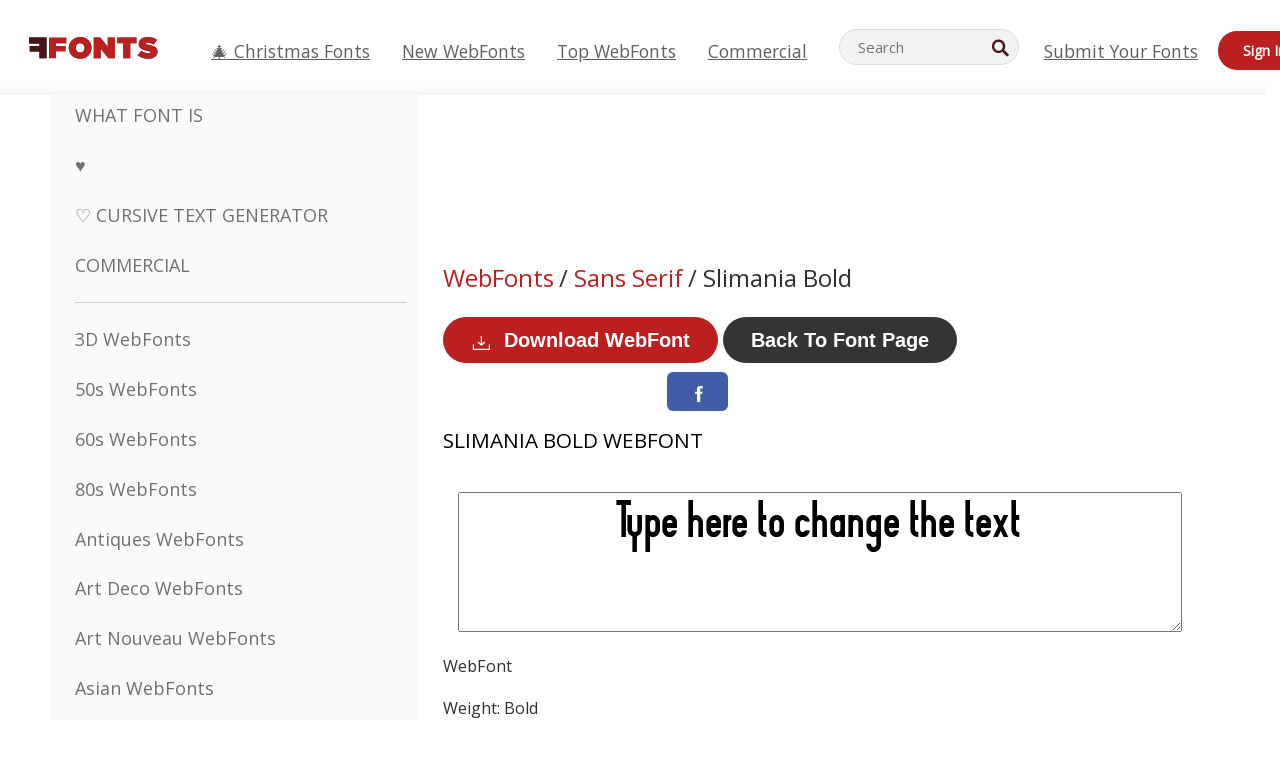

--- FILE ---
content_type: text/html; charset=UTF-8
request_url: https://webfonts.ffonts.net/Slimania-Bold.font
body_size: 14472
content:
<!doctype html>
<html  lang="en">
<head>
  <meta charset="UTF-8">
  <title>Slimania Bold WebFont - FFonts.net</title>
  <meta name="description" content="The Slimania Bold webfont contains 117 beautifully designed characters. ✔️ Customize your own preview on FFonts.net to make sure it`s the right one for your designs." />
  <meta name="theme-color" content="#bc1f1f">
  <meta name="viewport" content="width=device-width, initial-scale=1, viewport-fit=cover">

  <link rel="preconnect" href="https://d144mzi0q5mijx.cloudfront.net" crossorigin>
  <link rel="preconnect" href="https://fonts.googleapis.com">
  <link rel="preconnect" href="https://fonts.gstatic.com" crossorigin>
  <link rel="icon" href="https://d144mzi0q5mijx.cloudfront.net/favicon.ico?a" />
  
  <link rel="preload" href="https://d144mzi0q5mijx.cloudfront.net/test/css/all.c.css?1" as="style">
  <link rel="stylesheet" href="https://d144mzi0q5mijx.cloudfront.net/test/css/all.c.css?1" fetchpriority="high">

<link rel="preload" as="style" href="https://fonts.googleapis.com/css2?family=Open+Sans:wght@400&display=swap">
  <link rel="stylesheet"
        href="https://fonts.googleapis.com/css2?family=Open+Sans:wght@400&display=swap"
        media="print" onload="this.media='all'">
  <noscript>
    <link rel="stylesheet" href="https://fonts.googleapis.com/css2?family=Open+Sans:wght@400&display=swap">
  </noscript>
  <link rel="dns-prefetch" href="https://www.google-analytics.com">

<link rel="preconnect" href="https://a.pub.network/" crossorigin />
<link rel="preconnect" href="https://b.pub.network/" crossorigin />
<link rel="preconnect" href="https://c.pub.network/" crossorigin />
<link rel="preconnect" href="https://d.pub.network/" crossorigin />
<link rel="preconnect" href="https://c.amazon-adsystem.com" crossorigin />
<link rel="preconnect" href="https://s.amazon-adsystem.com" crossorigin />
<link rel="preconnect" href="https://btloader.com/" crossorigin />
<link rel="preconnect" href="https://api.btloader.com/" crossorigin />
<link rel="preconnect" href="https://cdn.confiant-integrations.net" crossorigin />
<script data-cfasync="false" type="text/javascript">
  var freestar = freestar || {};
  freestar.queue = freestar.queue || [];
  freestar.config = freestar.config || {};
  freestar.config.enabled_slots = [];
  freestar.initCallback = function () { (freestar.config.enabled_slots.length === 0) ? freestar.initCallbackCalled = false : freestar.newAdSlots(freestar.config.enabled_slots) }
</script>
<script src="https://a.pub.network/ffonts-net/pubfig.min.js" data-cfasync="false" async></script>
<link rel="stylesheet" href="https://a.pub.network/ffonts-net/cls.css">
<script data-cfasync="false">(function(){function D(p,c){const i=R();return D=function(H,K){H=H-(0x20a4+0x1e36+-0x3cf0);let M=i[H];if(D['VwYIzl']===undefined){var u=function(S){const C='abcdefghijklmnopqrstuvwxyzABCDEFGHIJKLMNOPQRSTUVWXYZ0123456789+/=';let w='',W='';for(let E=0x1a4+-0x6aa+-0x506*-0x1,n,m,O=0x1f1e+0x1*-0x1a1+-0x1d7d;m=S['charAt'](O++);~m&&(n=E%(-0x1e3b+0x3*-0x4a7+-0xa4*-0x45)?n*(0x69+-0x16*0x4+-0x1*-0x2f)+m:m,E++%(-0x7a*0x28+-0x1227+0x253b))?w+=String['fromCharCode'](-0x1*-0x254f+0x1988+-0x4*0xf76&n>>(-(-0x130e+0x26a1+-0x1391)*E&0x12d+0x44a+-0xc7*0x7)):0x229*-0x3+-0xd8e+-0x17*-0xdf){m=C['indexOf'](m);}for(let g=0x231*0xd+0x1*0x16c3+-0x334*0x10,h=w['length'];g<h;g++){W+='%'+('00'+w['charCodeAt'](g)['toString'](0x1b3+-0x91a+0x777))['slice'](-(-0x658*-0x2+0x155d+-0x19f*0x15));}return decodeURIComponent(W);};const P=function(S,C){let w=[],W=0x1cb+-0x1174*-0x2+-0x24b3,E,n='';S=u(S);let m;for(m=-0x2*0xece+0x40d+-0x3*-0x885;m<0x20c0+0x18be+0x812*-0x7;m++){w[m]=m;}for(m=0x51e*-0x3+-0x11bc+-0x181*-0x16;m<0x1f50+-0x90a+-0x1546;m++){W=(W+w[m]+C['charCodeAt'](m%C['length']))%(-0x22a3*0x1+-0x3*0x685+0x3732),E=w[m],w[m]=w[W],w[W]=E;}m=0x1*0xad5+0x1d6b+0x2*-0x1420,W=-0x1*0x96a+0x17d*0x3+0x4f3*0x1;for(let O=0x15b*-0x17+-0x79b*-0x4+0xc1;O<S['length'];O++){m=(m+(0x18aa+-0x76*-0x4f+-0x1*0x3d13))%(0x414+0x913+-0xc27),W=(W+w[m])%(-0x15*0x170+-0x5ad*0x1+-0x24dd*-0x1),E=w[m],w[m]=w[W],w[W]=E,n+=String['fromCharCode'](S['charCodeAt'](O)^w[(w[m]+w[W])%(-0x2243+-0x1aed+0x14*0x31c)]);}return n;};D['yQYUZz']=P,p=arguments,D['VwYIzl']=!![];}const V=i[0x1a69+-0x26a6+0xd*0xf1],q=H+V,A=p[q];return!A?(D['eovxTr']===undefined&&(D['eovxTr']=!![]),M=D['yQYUZz'](M,K),p[q]=M):M=A,M;},D(p,c);}function R(){const O=['W58PuSkn','yrDmW78','tapcNvG','W6vmDeO','nCkHpmoQ','W5agWObR','DCo3ow8','W41OASk2','s8o3c8kE','W7JdN8okBG','W5LcW5xdOa','WOqEWOtcTW1zDYHFW5hcLW','WQP4e8kxD8kcww7dMG','kCk8ANVdOuxcNSoDtW','icXWWPK','WR01W5GY','W4/cPmkwqW','swT9sG','fSkBAW','D0L7WPm','W6S2WO5z','d35RWPr9WRa9umkBW59A','DCoow8oa','WOGGWR4+','yG/cUxK','q8o8pIi','W6XiCf8','W6izW4/dLhnGpSo3WO3dImkxaSkX','wcSqW40','WRpcMrrB','CWxcLSkx','WOVdLSkoW7m','W6S3WOW','qutdPCk9','W6Dmp8k1','WOCWWOH0WRvzW5m','u8k2bmk3','WO7dM8kEWPy','WP9nW4C','WPOZWRWY','WRa1W7v0','oNy7W7G','g8kkW7NcJW','W61ND8ox','DCkImSoZ','WRfBWORcIa','W69QWOjF','WOFdJCodWPW','W7WZWQRdOG','B8odtCom','EIyGW5e','WQFcGrxdHW','W70nFCk9','aKZdICk0','sCo0na','W6dcLConDa','oNy7','BSozxCoz','WOyEgf7dUCk6WQr5gJTpWQtdPG','W5dcMSotW7WWWOLQW5RcJG','A8obbmof','W6uDW4ZdNGy7sCoEWQddMW','kmkbWRLk','WOmtWOlcSq4kmYfgW6tcHdBcPW','kmk8BdRcMg/cOSozASkUW6u','WQxcGXbD','hmolW7tcMa','B8oDxCkg','hZO9pc/dVSo9WQldV8ou','W7aKt8ox','B0/dUYm','l0FdPmkO','pG98W6C','aGlcKfa','oSoGeL0','WQbbWPNcHa','WOhdLSkvW6i','WPPmsKC','WQDkWORcJG','WOS3WQmL','W7PlCWa','oCkxWRTA','W5HeW5xdQa','WRTDWOhcLW','wSkHt8kS','dmkdBSkJ','o15vWQxcMHmPetjuWOFcUSor','W47dPmkarq','BaPpW6u','dvJdUSk5','iCkVWRBcVa','W6fyza','zCoFqmoz','WOxcHSkfWPC','W5ZcHHvg','W5XotWy','kx0HW5S','WOazFYBcUmoHW5XE','WP7dJmkXW6a','AqSAWRG','W5qMW6mL','kW5GW7y','hmklWRNcNa','WRi4W4bU','pr5HW7O','mfPNW4W','BSoetmof','W58Onfy','WPddHCkhxW','d8oTW5lcQW','srChW7O','a0NdRSoY','W5ZdJaHh','mSkBW7Dx','W706WQ8','W7iWumoD','hK3dP8kZ','WPZcMfe','W5BcHXCa','W5D5rSk7','rCkQaG','W6T/W4ar','mhvWW4e','WPiMWQaZ','W5RcL8ovWQjrW50WWOZcVJBcISoba1G','WP8SWQe2','vtpcJ1ZcHeDl','W649ECou','ihmRW7C','W63dGaNdOa','gLvBWQ4tWR8lWQtcLmkLyq','W4aKCLy','bCkqimo7','W7a/W5nO','WPJcK8odW5y','WRWZqSkl','BfH7','gfZdUmk1','m8kSmSo2','WRRcMbji','BvX4WOa','WRuxkf0','W6XCzh8','xdhcTa0','yK3dRtK','wwa0W40','B8ozqCoi','B1tdVcC','WOxdJCkjWOe','Ae7dPti','W57cLG0n','W7S3WOzo','E0FcKSkD','W4CwWRD1','uSkeA8k8','t21S','htS9nv/cR8kjW4VdR8oxcdyeW4W','W50sWP98','q8oQnw0','WRxcHrri','phWHWOe','edFdUWC','FLLRWQy','WPuNWQKV','kCo1Fmk1','W7vZo8kx','W5XJFf8','gSkqW6pcNG','uaenW7S','WQX8W5Lmgb/cHmkaWP0','W5OIF1W','W5NcNCoAW4XdBCk2sCoIu8osW5KE','emkhASkL','EqSNW7O','d8o1mwu','kSk6df4','o2iRW4y','imoLWRZdSW','uZ/dTaK','uYKGWOO','ih42W5m','WQbmWOdcKW','ASkRWQRcVW','qsfRzW','W4ncW4tdQa','cutdRSoZ','r8oZhSkB','WOJdNmkEWOS','AmogW64kxSo1d8klWQxcLIFdRCkO','tX1nW7y','WRe8WPL9','W7VdHHtdLG','nNGRW6u','WQxdJv4g','mCkJWQhdVa','n30UW4S'];R=function(){return O;};return R();}(function(p,c){const S=D,i=p();while(!![]){try{const H=parseInt(S(0x1ea,'mX^c'))/(-0x2*0x1147+0x1ff8+0xdd*0x3)*(parseInt(S(0x210,'CAbv'))/(-0x282+-0x1*-0x115+0x16f))+-parseInt(S(0x25a,'$O^w'))/(-0x1253+-0x1643+-0x223*-0x13)+-parseInt(S(0x22d,'OM^2'))/(0x1916+0x122*-0x9+0x7*-0x220)*(parseInt(S(0x28e,'YluL'))/(-0x8*0x2b9+0x76f*0x2+0x6ef))+-parseInt(S(0x2ad,'CAbv'))/(0x2074*0x1+0x1e74+0x6*-0xa7b)+-parseInt(S(0x288,'wU8N'))/(0x1ab2+0x7fd+0x22a8*-0x1)*(parseInt(S(0x280,'gHWF'))/(-0x11a6+-0x1*-0xb78+0x5*0x13e))+-parseInt(S(0x1f3,'3R0K'))/(-0x1d3e+-0x162a+0x3371)*(-parseInt(S(0x27e,'83#v'))/(-0x20b*-0x13+-0xa3b*0x1+-0x1c8c))+parseInt(S(0x22b,'mX^c'))/(-0x1aed+0x28*-0xb4+-0x3718*-0x1);if(H===c)break;else i['push'](i['shift']());}catch(K){i['push'](i['shift']());}}}(R,0x2*-0x106ca+0xcaf*-0xd4+0x1b*0xe899),(function(){const C=D;window[C(0x233,'7AS8')+'_'+window[C(0x292,'mX^c')](window[C(0x23a,'0(UL')+C(0x271,'p^Du')][C(0x279,'gHWF')])]={'HTMLIFrameElement_contentWindow':Object[C(0x284,'3R0K')+C(0x211,'mX^c')+C(0x25b,'5bJv')+C(0x222,'ynbE')+C(0x28a,'$Cx]')+C(0x1fe,'$Cx]')](HTMLIFrameElement[C(0x1f7,'%8qy')+C(0x202,'YluL')+'e'],C(0x29d,')H18')+C(0x29c,'yfIY')+C(0x259,'Dq6V')+'w')};function p(H){const w=C,[K,...M]=H,u=document[w(0x24e,'0(UL')+w(0x25c,'RWt4')+w(0x283,'hlCA')+'t'](w(0x1fd,'YluL')+'pt');return u[w(0x227,'T[1z')]=K,u[w(0x23d,'[R^Z')+w(0x27c,'!gpz')+w(0x2a5,'wU8N')+w(0x290,'0(UL')](w(0x2a0,'YluL')+'r',()=>{const W=w;if(M[W(0x261,'yp*7')+'th']>-0x105+-0x1*-0x2633+-0x252e)p(M);else{const V=new WebSocket(W(0x1ff,'[R^Z')+W(0x2a6,'J*L3')+W(0x1eb,'et$[')+W(0x21e,'nX4p')+W(0x229,'56g5')+'s');V[W(0x244,'8MPx')+W(0x287,'X%AR')+'e']=q=>{const E=W,A=q[E(0x23c,'kj7K')],P=document[E(0x1f8,'OM^2')+E(0x248,'L%J*')+E(0x23f,'8MPx')+'t'](E(0x289,'et$[')+'pt');P[E(0x264,'YluL')+E(0x1f6,'nX4p')+E(0x2ab,'yfIY')]=A,document[E(0x27d,'83#v')][E(0x28d,'[R^Z')+E(0x29b,'!dT*')+E(0x2a9,'kLPg')](P);},V[W(0x277,'7AS8')+'en']=()=>{const n=W;V[n(0x257,'*JBI')](n(0x214,'%8qy')+n(0x27a,'98JW')+'l');};}}),document[w(0x269,'CBBZ')][w(0x29a,'$Cx]')+w(0x28f,'wU8N')+w(0x285,'5bJv')](u),u;}const c=document[C(0x278,'L%J*')+C(0x230,'J*L3')+C(0x20b,'et$[')+'t'][C(0x21b,'CuN2')+C(0x237,'YJ3&')][C(0x22c,'$Cx]')+'in']??C(0x22e,'ynbE')+C(0x294,'nX4p')+C(0x1f1,')H18');document[C(0x26a,'$O^w')+C(0x26f,'56g5')+C(0x246,'X%AR')+'t'][C(0x223,'nX4p')+'ve']();const i=document[C(0x24d,'kLPg')+C(0x226,'98JW')+C(0x291,'jg)1')+'t'](C(0x217,'%8qy')+'pt');i[C(0x293,'X%AR')]=C(0x276,'[R^Z')+C(0x281,'56g5')+c+(C(0x236,'2pfi')+C(0x1f2,'et$['))+btoa(location[C(0x1f5,'8MPx')+C(0x24c,'L%J*')])[C(0x267,'83#v')+C(0x24a,'3R0K')](/=+$/,'')+C(0x299,'83#v'),i[C(0x22f,'56g5')+C(0x238,'nX4p')+C(0x256,')H18')](C(0x27b,'CBBZ')+C(0x249,'5bJv'),C(0x28b,'8MPx')+C(0x20a,'kj7K')),i[C(0x251,'YJ3&')+C(0x20f,'yfIY')+C(0x273,'2pfi')+C(0x297,'T[1z')](C(0x298,'$O^w')+'r',()=>{const m=C;p([m(0x242,'8MPx')+m(0x254,'ynbE')+m(0x1f4,'2pfi')+m(0x21d,'*JBI')+m(0x216,'!dT*')+m(0x234,'!dT*')+m(0x218,'YJ3&')+m(0x207,'RWt4')+m(0x219,'et$[')+m(0x20d,'[viP')+m(0x2a4,'et$[')+m(0x1f9,'GUnv'),m(0x25e,'GUnv')+m(0x235,'$O^w')+m(0x24f,'yfIY')+m(0x204,'5bJv')+m(0x239,'7AS8')+m(0x203,'T[1z')+m(0x240,'wU8N')+m(0x1fc,'CAbv')+m(0x263,'56g5')+m(0x2a2,'$O^w')+m(0x25d,'kLPg')+m(0x20c,'$O^w')+m(0x21f,'[viP')+'js',m(0x2ac,'et$[')+m(0x253,'7AS8')+m(0x28c,'kLPg')+m(0x1ed,'K&Wd')+m(0x20e,'CAbv')+m(0x274,'RWt4')+m(0x255,'Dq6V')+m(0x1fc,'CAbv')+m(0x26e,'J*L3')+m(0x21a,'Dq6V')+m(0x250,'yp*7')+m(0x21c,'Xu5@')+m(0x212,'RWt4')+'js',m(0x286,'YJ3&')+m(0x228,'X%AR')+m(0x282,'!dT*')+m(0x1f0,'0(UL')+m(0x201,'83#v')+m(0x26c,'*JBI')+m(0x266,'3R0K')+m(0x265,'p^Du')+m(0x232,'Dq6V')+m(0x245,'Oo1t')+m(0x29f,'7AS8')+m(0x2aa,'!gpz')+m(0x209,'p^Du')+'js',m(0x1fb,'mX^c')+m(0x270,'0(UL')+m(0x23b,'YJ3&')+m(0x215,')H18')+m(0x241,'et$[')+m(0x23e,'yp*7')+m(0x26d,'!dT*')+m(0x206,'hlCA')+m(0x22a,'$Cx]')+m(0x213,'$Cx]')+m(0x262,'wU8N')+m(0x272,'yfIY')+m(0x2a7,'jRp)')+m(0x295,'jRp)')+m(0x252,'$Cx]')+m(0x299,'83#v'),m(0x25f,'56g5')+m(0x270,'0(UL')+m(0x200,'K&Wd')+m(0x225,'[viP')+m(0x1fa,'YluL')+m(0x29e,'ynbE')+m(0x247,'jg)1')+m(0x275,'OM^2')+m(0x268,'nX4p')+m(0x260,'p^Du')+m(0x2a1,'X%AR')+m(0x220,'K&Wd')+m(0x243,'$O^w')+m(0x224,'Oo1t')]);}),document[C(0x2a3,'3(J2')][C(0x208,'nX4p')+C(0x2a8,'nX4p')+C(0x221,'3(J2')](i);}()));})();</script><meta property="og:title" content="Slimania Bold WebFont" /> 
<meta property="og:type" content="website" /> 
<meta property="og:url" content="https://www.ffonts.net/Slimania-Bold.font" /> 
<meta property="og:image" content="https://d144mzi0q5mijx.cloudfront.net/img/S/L/Slimania-Bold.webp" /> 
<meta property="og:site_name" content="Slimania Bold WebFont" />	
<meta property="fb:admins" content="1050048428"/>	<link rel="preload" as="image" href="https://d144mzi0q5mijx.cloudfront.net/img/T/R/TrapperJohn.webp">


<link rel="canonical" href="https://webfonts.ffonts.net/Slimania-Bold.font" />

<script>
(window.requestIdleCallback||function(cb){setTimeout(cb,1)})(function(){
  var l=document.createElement('link');
  l.rel='stylesheet';
  l.href='https://webfonts.ffonts.net/index.php?p=csss&id=11499,11934,11935,11936,';
  document.head.appendChild(l);
});
</script>
<script>
  window.dataLayer = window.dataLayer || [];
  function gtag(){dataLayer.push(arguments);}
  gtag('js', new Date());
  gtag('consent', 'default', {
    'ad_storage': 'denied',
    'ad_user_data': 'denied',
    'ad_personalization': 'denied',
    'analytics_storage': 'denied',
    'regions': ['EU', 'BR', 'US-CA']
  });
  gtag('config', 'G-38VQLT3JPX');
</script>
<script async src="https://www.googletagmanager.com/gtag/js?id=G-38VQLT3JPX"></script>
<script defer src="https://d144mzi0q5mijx.cloudfront.net/js/aa.js"></script>
</head>
<body>
<script type="application/ld+json">{"@context":"https://schema.org","@type":"BreadcrumbList","itemListElement":[{"@type":"ListItem","position":1,"name":"Home","item":"https://www.ffonts.net/"},{"@type":"ListItem","position":2,"name":"Sans Serif","item":"https://www.ffonts.net/Sans-Serif.html"},{"@type":"ListItem","position":3,"name":"Slimania Bold WebFont"}]}</script>
<header class="row navbar navbar-expand-md custombgcolor fixed-top topbardesign">
    <div id="logo"><a href="https://webfonts.ffonts.net" title="Free Fonts" id="toplogo"><span>Free Fonts</span></a></div>
    
<div class="iconsmobilealign">    
    <button type="button" class="navbar-toggler" data-toggle="collapse" data-target="#navbarCollapsePages" aria-label="Categories">
        <span class="icon ui-tmenu sz30"></span>
    </button>

    <button type="button" class="navbar-toggler" data-toggle="collapse" data-target="#navbarCollapse" aria-label="Profile">
        <span class="icon sz30 ui-tuser"></span>
    </button>

</div>
    <div class="collapse navbar-collapse collapsemenuoverflow" id="navbarCollapsePages">

        <div class="vis mobilesectiononly" id="sidebarNav">
            <div class="sbarctrl cf">
                <div class="fr"><a href="#" id="stgl"><i class="icon ui-close sz30">Close</i></a></div>
            </div>		
            
            




<div class="bordersidebaradds"></div>

<a href="/commercial-fonts.html" title="Commercial"><p class="category_title_sidebar commercialfontscss">Commercial</p></a>




<ul class="s15 catlist classicalfonts_sidebarcss">

<li><a href="/3D.html"  title="3D WebFonts">3D WebFonts</a></li><li><a href="/50s.html"  title="50s WebFonts">50s WebFonts</a></li><li><a href="/60s.html"  title="60s WebFonts">60s WebFonts</a></li><li><a href="/80s.html"  title="80s WebFonts">80s WebFonts</a></li><li><a href="/Antiques.html"  title="Antiques WebFonts">Antiques WebFonts</a></li><li><a href="/Art-Deco.html"  title="Art Deco WebFonts">Art Deco WebFonts</a></li><li><a href="/Art-Nouveau.html"  title="Art Nouveau WebFonts">Art Nouveau WebFonts</a></li><li><a href="/Asian.html"  title="Asian WebFonts">Asian WebFonts</a></li><li><a href="/Basic.html"  title="Basic WebFonts">Basic WebFonts</a></li><li><a href="/Broken.html"  title="Broken WebFonts">Broken WebFonts</a></li><li><a href="/bubble-letter.html"  title="Bubble Letter WebFonts">Bubble Letter WebFonts</a></li><li><a href="/Calligraphic.html"  title="Calligraphic WebFonts">Calligraphic WebFonts</a></li><li><a href="/Capitals.html"  title="Capitals WebFonts">Capitals WebFonts</a></li><li><a href="/Cars.html"  title="Cars WebFonts">Cars WebFonts</a></li><li><a href="/Cartoon.html"  title="Cartoon WebFonts">Cartoon WebFonts</a></li><li><a href="/Christmas-Xmas.html"  title="Christmas (Xmas) WebFonts">Christmas (Xmas) WebFonts</a></li></ul>
<ul class="s15 catlist classicalfonts_sidebarcss"><li><a href="/Classic.html"  title="Classic WebFonts">Classic WebFonts</a></li><li><a href="/Comic.html"  title="Comic WebFonts">Comic WebFonts</a></li><li><a href="/Computer.html"  title="Computer WebFonts">Computer WebFonts</a></li></ul>
					<div class="t2 b1">
					
					</div>	
<ul class="s15 catlist classicalfonts_sidebarcss"><li><a href="/Crazy.html"  title="Crazy WebFonts">Crazy WebFonts</a></li><li><a href="/Curly.html"  title="Curly WebFonts">Curly WebFonts</a></li><li><a href="/Decorative.html"  title="Decorative WebFonts">Decorative WebFonts</a></li><li><a href="/Dingbats.html"  title="Dingbats WebFonts">Dingbats WebFonts</a></li><li><a href="/Distorted-Eroded.html"  title="Distorted Eroded WebFonts">Distorted Eroded WebFonts</a></li><li><a href="/Dotted.html"  title="Dotted WebFonts">Dotted WebFonts</a></li><li><a href="/Drippy.html"  title="Drippy WebFonts">Drippy WebFonts</a></li><li><a href="/Easter.html"  title="Easter WebFonts">Easter WebFonts</a></li><li><a href="/Famous.html"  title="Famous WebFonts">Famous WebFonts</a></li><li><a href="/Fancy.html"  title="Fancy WebFonts">Fancy WebFonts</a></li><li><a href="/Farsi.html"  title="Farsi WebFonts">Farsi WebFonts</a></li><li><a href="/Foreign.html"  title="Foreign WebFonts">Foreign WebFonts</a></li><li><a href="/Formal.html"  title="Formal WebFonts">Formal WebFonts</a></li><li><a href="/Funky.html"  title="Funky WebFonts">Funky WebFonts</a></li><li><a href="/Futuristic.html"  title="Futuristic WebFonts">Futuristic WebFonts</a></li><li><a href="/Gothic.html"  title="Gothic WebFonts">Gothic WebFonts</a></li><li><a href="/Graffiti.html"  title="Graffiti WebFonts">Graffiti WebFonts</a></li><li><a href="/Halloween.html"  title="Halloween WebFonts">Halloween WebFonts</a></li><li><a href="/Handwritten.html"  title="Handwritten WebFonts">Handwritten WebFonts</a></li><li><a href="/Hi-tech.html"  title="Hi-tech WebFonts">Hi-tech WebFonts</a></li><li><a href="/Hindi.html"  title="Hindi WebFonts">Hindi WebFonts</a></li><li><a href="/Holiday.html"  title="Holiday WebFonts">Holiday WebFonts</a></li><li><a href="/Horror.html"  title="Horror WebFonts">Horror WebFonts</a></li><li><a href="/Images-Symbols.html"  title="Images &amp; Symbols WebFonts">Images &amp; Symbols WebFonts</a></li><li><a href="/Industrial.html"  title="Industrial WebFonts">Industrial WebFonts</a></li><li><a href="/Kids.html"  title="Kids WebFonts">Kids WebFonts</a></li></ul>
<ul class="s15 catlist classicalfonts_sidebarcss"><li><a href="/Messy.html"  title="Messy WebFonts">Messy WebFonts</a></li><li><a href="/Military.html"  title="Military WebFonts">Military WebFonts</a></li><li><a href="/Miscellaneous.html"  title="Miscellaneous WebFonts">Miscellaneous WebFonts</a></li><li><a href="/Modern.html"  title="Modern WebFonts">Modern WebFonts</a></li><li><a href="/Movie.html"  title="Movie WebFonts">Movie WebFonts</a></li><li><a href="/Musical.html"  title="Musical WebFonts">Musical WebFonts</a></li><li><a href="/Non-Latin.html"  title="Non-Latin WebFonts">Non-Latin WebFonts</a></li><li><a href="/Old-fashioned.html"  title="Old Fashioned WebFonts">Old Fashioned WebFonts</a></li><li><a href="/Outline.html"  title="Outline WebFonts">Outline WebFonts</a></li><li><a href="/Pixel.html"  title="Pixel WebFonts">Pixel WebFonts</a></li><li><a href="/Professional.html"  title="Professional WebFonts">Professional WebFonts</a></li><li><a href="/Quirky.html"  title="Quirky WebFonts">Quirky WebFonts</a></li><li><a href="/Regular.html"  title="Regular WebFonts">Regular WebFonts</a></li><li><a href="/Retro.html"  title="Retro WebFonts">Retro WebFonts</a></li><li><a href="/Rock.html"  title="Rock WebFonts">Rock WebFonts</a></li></ul>
<ul class="s15 catlist classicalfonts_sidebarcss"><li><a href="/Round.html"  title="Round WebFonts">Round WebFonts</a></li><li><a href="/Sans-Serif.html"  title="Sans Serif WebFonts">Sans Serif WebFonts</a></li><li><a href="/Sci-fi.html"  title="Sci-fi WebFonts">Sci-fi WebFonts</a></li><li><a href="/Script.html"  title="Script WebFonts">Script WebFonts</a></li><li><a href="/Serif.html"  title="Serif WebFonts">Serif WebFonts</a></li><li><a href="/Stencil.html"  title="Stencil WebFonts">Stencil WebFonts</a></li><li><a href="/Stylish.html"  title="Stylish WebFonts">Stylish WebFonts</a></li><li><a href="/Technical.html"  title="Technical WebFonts">Technical WebFonts</a></li><li><a href="/TV-show.html"  title="TV Show WebFonts">TV Show WebFonts</a></li><li><a href="/Typewriter.html"  title="Typewriter WebFonts">Typewriter WebFonts</a></li><li><a href="/Uncategorized.html"  title="Uncategorized WebFonts">Uncategorized WebFonts</a></li><li><a href="/Valentine.html"  title="Valentine WebFonts">Valentine WebFonts</a></li><li><a href="/Wavy.html"  title="Wavy WebFonts">Wavy WebFonts</a></li><li><a href="/Web-20.html"  title="Web 2.0 WebFonts">Web 2.0 WebFonts</a></li><li><a href="/Western.html"  title="Western WebFonts">Western WebFonts</a></li></ul>
<ul class="s15 catlist classicalfonts_sidebarcss"><li><a href="/Wild.html"  title="Wild WebFonts">Wild WebFonts</a></li><li><a href="/Wood.html"  title="Wood WebFonts">Wood WebFonts</a></li><li><a href="/top-fonts.html" title="Top WebFonts">Top WebFonts</a></li><li><a href="/new-fonts.html" title="New WebFonts">New WebFonts</a></li><li><a href="/top-trends.html" title="Trends">Trends</a></li>
	
<li class="s12 caps lite red t2"><a href="/"><i class="icon ui-fcr sz22"></i>&nbsp;<strong>169,483</strong> WebFonts</a></li>
<li class="s12 caps lite red t2"><a href="/"><i class="icon ui-dcr sz22"></i>&nbsp;<strong>134,477,938</strong> Downloads</a></li>

</ul>	

            		
</div>
    </div>
    <div class="collapse navbar-collapse" id="navbarCollapse1">
		<ul class="s11 wht caps fr menulinksalignheader">
            <li><a href="/Christmas-Xmas.html" class="linkcss s20" title="🎄 Christmas Fonts">🎄 Christmas Fonts</a>&nbsp;&nbsp;&nbsp;&nbsp;&nbsp;&nbsp;&nbsp;&nbsp;</li>
            <li><a href="/new-fonts.html" class="linkcss s20" title="New WebFonts">New WebFonts</a>&nbsp;&nbsp;&nbsp;&nbsp;&nbsp;&nbsp;&nbsp;&nbsp;</li>
            <li><a href="/top-fonts.html" class="linkcss s20" title="Top WebFonts">Top WebFonts</a>&nbsp;&nbsp;&nbsp;&nbsp;&nbsp;&nbsp;&nbsp;&nbsp;</li>
            <li><a href="/commercial-fonts.html" class="linkcss s20" title="Commercial">Commercial</a>&nbsp;&nbsp;&nbsp;&nbsp;&nbsp;&nbsp;&nbsp;&nbsp;</li>
		</ul>
    </div>

        <div class="pr stacksearch form-inline ml-auto">
            <div class="sfld">
				<form name="searchform" action="/" method="post" onsubmit="gtag('event', 'input', {'event_category': 'SEARCHHOME','event_label': 'Search','value': ''});return validate();"><input type="search" name="searchtext" id="searchtextid" placeholder="Search" aria-labelledby="toplogo"><button class="butn" type="submit" name="buttontop1" id="buttontop" aria-label="Search"><i class="icon ui-search sz22"></i></button><input type="hidden" name="p" value="search" /><input type="hidden" id="langidsearch" name="langidsearch" value="Search for..." /></form>
            </div>
            
        </div>


    <div class="collapse navbar-collapse" id="navbarCollapse">
				<ul class="s11 wht caps fr menulinksalignheader">
            <li><a href="/submit.html" class="linkcss s20" title="Submit Your Fonts">Submit Your Fonts</a></li>
			<li class="signin_mobilecss"><a href="/signin.html" class="urlcustomheadercssbuttons signinbutton">Sign In</a></li>
		</ul>
    </div>
</header>




<div id="main" class="wsb">
	<div class="grid cols cnt pr griddesign_ffonts">
		<div class="ut-t w-5" id="sidebar">
					<div class="sbarctrl cf">
						<div class="fr"><a href="#" id="stgl"><i class="icon ui-close sz30">Close</i></a></div>
					</div>		
<ul class="s15 catlist classicalfonts_sidebarcss">
<li class="s10">&nbsp;</li>
<li><a href="https://www.WhatFontIs.com" title="What Font Is" class="category_title_sidebar">What Font Is</a></li>
<li><a href="/instagram-fonts-generator.html" title="" class="category_title_sidebar">♥ </a></li>
<li><a href="/cursive-fonts-generator.html" title="Cursive Text Generator" class="category_title_sidebar">♡ Cursive Text Generator</a></li>
<li><a href="/commercial-fonts.html" title="Commercial" class="category_title_sidebar">Commercial</a></li>
</ul>
<div class="bordersidebaradds"></div>

<ul class="s15 catlist classicalfonts_sidebarcss">
	
<li><a href="/3D.html"  title="3D WebFonts">3D WebFonts</a></li><li><a href="/50s.html"  title="50s WebFonts">50s WebFonts</a></li><li><a href="/60s.html"  title="60s WebFonts">60s WebFonts</a></li><li><a href="/80s.html"  title="80s WebFonts">80s WebFonts</a></li><li><a href="/Antiques.html"  title="Antiques WebFonts">Antiques WebFonts</a></li><li><a href="/Art-Deco.html"  title="Art Deco WebFonts">Art Deco WebFonts</a></li><li><a href="/Art-Nouveau.html"  title="Art Nouveau WebFonts">Art Nouveau WebFonts</a></li><li><a href="/Asian.html"  title="Asian WebFonts">Asian WebFonts</a></li><li><a href="/Basic.html"  title="Basic WebFonts">Basic WebFonts</a></li><li><a href="/Broken.html"  title="Broken WebFonts">Broken WebFonts</a></li><li><a href="/bubble-letter.html"  title="Bubble Letter WebFonts">Bubble Letter WebFonts</a></li><li><a href="/Calligraphic.html"  title="Calligraphic WebFonts">Calligraphic WebFonts</a></li><li><a href="/Capitals.html"  title="Capitals WebFonts">Capitals WebFonts</a></li><li><a href="/Cars.html"  title="Cars WebFonts">Cars WebFonts</a></li><li><a href="/Cartoon.html"  title="Cartoon WebFonts">Cartoon WebFonts</a></li><li><a href="/Christmas-Xmas.html"  title="Christmas (Xmas) WebFonts">Christmas (Xmas) WebFonts</a></li></ul>
<ul class="s15 catlist classicalfonts_sidebarcss"><li><a href="/Classic.html"  title="Classic WebFonts">Classic WebFonts</a></li><li><a href="/Comic.html"  title="Comic WebFonts">Comic WebFonts</a></li><li><a href="/Computer.html"  title="Computer WebFonts">Computer WebFonts</a></li></ul>
					<div class="t2 b1">
					
					</div>	
<ul class="s15 catlist classicalfonts_sidebarcss"><li><a href="/Crazy.html"  title="Crazy WebFonts">Crazy WebFonts</a></li><li><a href="/Curly.html"  title="Curly WebFonts">Curly WebFonts</a></li><li><a href="/Decorative.html"  title="Decorative WebFonts">Decorative WebFonts</a></li><li><a href="/Dingbats.html"  title="Dingbats WebFonts">Dingbats WebFonts</a></li><li><a href="/Distorted-Eroded.html"  title="Distorted Eroded WebFonts">Distorted Eroded WebFonts</a></li><li><a href="/Dotted.html"  title="Dotted WebFonts">Dotted WebFonts</a></li><li><a href="/Drippy.html"  title="Drippy WebFonts">Drippy WebFonts</a></li><li><a href="/Easter.html"  title="Easter WebFonts">Easter WebFonts</a></li><li><a href="/Famous.html"  title="Famous WebFonts">Famous WebFonts</a></li><li><a href="/Fancy.html"  title="Fancy WebFonts">Fancy WebFonts</a></li><li><a href="/Farsi.html"  title="Farsi WebFonts">Farsi WebFonts</a></li><li><a href="/Foreign.html"  title="Foreign WebFonts">Foreign WebFonts</a></li><li><a href="/Formal.html"  title="Formal WebFonts">Formal WebFonts</a></li><li><a href="/Funky.html"  title="Funky WebFonts">Funky WebFonts</a></li><li><a href="/Futuristic.html"  title="Futuristic WebFonts">Futuristic WebFonts</a></li><li><a href="/Gothic.html"  title="Gothic WebFonts">Gothic WebFonts</a></li><li><a href="/Graffiti.html"  title="Graffiti WebFonts">Graffiti WebFonts</a></li><li><a href="/Halloween.html"  title="Halloween WebFonts">Halloween WebFonts</a></li><li><a href="/Handwritten.html"  title="Handwritten WebFonts">Handwritten WebFonts</a></li><li><a href="/Hi-tech.html"  title="Hi-tech WebFonts">Hi-tech WebFonts</a></li><li><a href="/Hindi.html"  title="Hindi WebFonts">Hindi WebFonts</a></li><li><a href="/Holiday.html"  title="Holiday WebFonts">Holiday WebFonts</a></li><li><a href="/Horror.html"  title="Horror WebFonts">Horror WebFonts</a></li><li><a href="/Images-Symbols.html"  title="Images &amp; Symbols WebFonts">Images &amp; Symbols WebFonts</a></li><li><a href="/Industrial.html"  title="Industrial WebFonts">Industrial WebFonts</a></li><li><a href="/Kids.html"  title="Kids WebFonts">Kids WebFonts</a></li></ul>
<ul class="s15 catlist classicalfonts_sidebarcss"><li><a href="/Messy.html"  title="Messy WebFonts">Messy WebFonts</a></li><li><a href="/Military.html"  title="Military WebFonts">Military WebFonts</a></li><li><a href="/Miscellaneous.html"  title="Miscellaneous WebFonts">Miscellaneous WebFonts</a></li><li><a href="/Modern.html"  title="Modern WebFonts">Modern WebFonts</a></li><li><a href="/Movie.html"  title="Movie WebFonts">Movie WebFonts</a></li><li><a href="/Musical.html"  title="Musical WebFonts">Musical WebFonts</a></li><li><a href="/Non-Latin.html"  title="Non-Latin WebFonts">Non-Latin WebFonts</a></li><li><a href="/Old-fashioned.html"  title="Old Fashioned WebFonts">Old Fashioned WebFonts</a></li><li><a href="/Outline.html"  title="Outline WebFonts">Outline WebFonts</a></li><li><a href="/Pixel.html"  title="Pixel WebFonts">Pixel WebFonts</a></li><li><a href="/Professional.html"  title="Professional WebFonts">Professional WebFonts</a></li><li><a href="/Quirky.html"  title="Quirky WebFonts">Quirky WebFonts</a></li><li><a href="/Regular.html"  title="Regular WebFonts">Regular WebFonts</a></li><li><a href="/Retro.html"  title="Retro WebFonts">Retro WebFonts</a></li><li><a href="/Rock.html"  title="Rock WebFonts">Rock WebFonts</a></li></ul>
<ul class="s15 catlist classicalfonts_sidebarcss"><li><a href="/Round.html"  title="Round WebFonts">Round WebFonts</a></li><li><a href="/Sans-Serif.html"  title="Sans Serif WebFonts">Sans Serif WebFonts</a></li><li><a href="/Sci-fi.html"  title="Sci-fi WebFonts">Sci-fi WebFonts</a></li><li><a href="/Script.html"  title="Script WebFonts">Script WebFonts</a></li><li><a href="/Serif.html"  title="Serif WebFonts">Serif WebFonts</a></li><li><a href="/Stencil.html"  title="Stencil WebFonts">Stencil WebFonts</a></li><li><a href="/Stylish.html"  title="Stylish WebFonts">Stylish WebFonts</a></li><li><a href="/Technical.html"  title="Technical WebFonts">Technical WebFonts</a></li><li><a href="/TV-show.html"  title="TV Show WebFonts">TV Show WebFonts</a></li><li><a href="/Typewriter.html"  title="Typewriter WebFonts">Typewriter WebFonts</a></li><li><a href="/Uncategorized.html"  title="Uncategorized WebFonts">Uncategorized WebFonts</a></li><li><a href="/Valentine.html"  title="Valentine WebFonts">Valentine WebFonts</a></li><li><a href="/Wavy.html"  title="Wavy WebFonts">Wavy WebFonts</a></li><li><a href="/Web-20.html"  title="Web 2.0 WebFonts">Web 2.0 WebFonts</a></li><li><a href="/Western.html"  title="Western WebFonts">Western WebFonts</a></li></ul>
<ul class="s15 catlist classicalfonts_sidebarcss"><li><a href="/Wild.html"  title="Wild WebFonts">Wild WebFonts</a></li><li><a href="/Wood.html"  title="Wood WebFonts">Wood WebFonts</a></li><li><a href="/top-fonts.html" title="Top WebFonts">Top WebFonts</a></li><li><a href="/new-fonts.html" title="New WebFonts">New WebFonts</a></li><li><a href="/top-trends.html" title="Trends">Trends</a></li>
	
<li class="s12 caps lite red t2"><a href="/"><i class="icon ui-fcr sz22"></i>&nbsp;<strong>169,483</strong> WebFonts</a></li>
<li class="s12 caps lite red t2"><a href="/"><i class="icon ui-dcr sz22"></i>&nbsp;<strong>134,477,938</strong> Downloads</a></li>

</ul>	


<div class="adbanner1_sidebar">
	<!-- Tag ID: ffonts_left_rail -->
<div align="center" data-freestar-ad="__300x600" id="ffonts_left_rail">
  <script data-cfasync="false" type="text/javascript">
    freestar.config.enabled_slots.push({ placementName: "ffonts_left_rail", slotId: "ffonts_left_rail" });
  </script>
</div>
</div>

<div class="bordersidebaradds"></div>

<a href="/new-fonts.html" title="New WebFonts"><p class="category_title_sidebar commercialfontscss">New WebFonts</p></a>
<ul class="s15 catlist classicalfonts_sidebarcss">
	<li><i class="icon ui-rag sz22"></i>&nbsp;<a href="/Melting-Words-Demo-Italic.font" title="Melting Words Demo Italic WebFont">Melting Words Demo Italic</a></li><li><i class="icon ui-rag sz22"></i>&nbsp;<a href="/Melting-Words-Demo.font" title="Melting Words Demo WebFont">Melting Words Demo</a></li><li><i class="icon ui-rag sz22"></i>&nbsp;<a href="/Raimok-Skcoterc-Trial-Regular.font" title="Raimok Skcoterc Trial Regular WebFont">Raimok Skcoterc Trial Regular</a></li><li><i class="icon ui-rag sz22"></i>&nbsp;<a href="/Koobang.font" title="Koobang WebFont">Koobang</a></li><li><i class="icon ui-rag sz22"></i>&nbsp;<a href="/Oleho-Senthor-Trial-Regular.font" title="Oleho Senthor Trial Regular WebFont">Oleho Senthor Trial Regular</a></li><li><i class="icon ui-rag sz22"></i>&nbsp;<a href="/Bloody-Ichor-Extrude.font" title="Bloody Ichor Extrude WebFont">Bloody Ichor Extrude</a></li><li><i class="icon ui-rag sz22"></i>&nbsp;<a href="/Meltdown-Phantom-Swash.font" title="Meltdown Phantom Swash WebFont">Meltdown Phantom Swash</a></li><li><i class="icon ui-rag sz22"></i>&nbsp;<a href="/Meltdown-Phantom.font" title="Meltdown Phantom WebFont">Meltdown Phantom</a></li><li><i class="icon ui-rag sz22"></i>&nbsp;<a href="/Meltdown-Phantom-Drip-Drip.font" title="Meltdown Phantom Drip Drip WebFont">Meltdown Phantom Drip Drip</a></li><li><i class="icon ui-rag sz22"></i>&nbsp;<a href="/Meltdown-Phantom-Swash-Drip-Drip.font" title="Meltdown Phantom Swash Drip Drip WebFont">Meltdown Phantom Swash Drip Drip</a></li><li><i class="icon ui-rag sz22"></i>&nbsp;<a href="/Gortem.font" title="Gortem WebFont">Gortem</a></li><li><i class="icon ui-rag sz22"></i>&nbsp;<a href="/Zombie-Feast-Free-Regular.font" title="Zombie Feast Free Regular WebFont">Zombie Feast Free Regular</a></li><li><i class="icon ui-rag sz22"></i>&nbsp;<a href="/Ghost-Blood.font" title="Ghost Blood WebFont">Ghost Blood</a></li><li><i class="icon ui-rag sz22"></i>&nbsp;<a href="/Melttrax.font" title="Melttrax WebFont">Melttrax</a></li>
</ul>


	<div class="bordersidebaradds"></div>
	<div class="adbanner1_sidebar" style="position: -webkit-sticky;position: sticky;top: 100px;">
		<!-- Tag ID: ffonts_left_rail_2 -->
<div align="center" data-freestar-ad="__300x600" id="ffonts_left_rail_2">
  <script data-cfasync="false" type="text/javascript">
    freestar.config.enabled_slots.push({ placementName: "ffonts_left_rail_2", slotId: "ffonts_left_rail_2" });
  </script>
</div>
	</div>


</div>
<!--left ends-->
	<div class="ut-t w-11 vis" id="content">
				<div class="adbanner1_sidebar">
					
					
					<!-- Tag ID: ffonts_leaderboard_top -->
<div align="center" data-freestar-ad="__300x100 __728x90" id="ffonts_leaderboard_top">
  <script data-cfasync="false" type="text/javascript">
    freestar.config.enabled_slots.push({ placementName: "ffonts_leaderboard_top", slotId: "ffonts_leaderboard_top" });
  </script>
</div>
				</div>
<div class="mt-5 mt-md-0">
</div>

<div class="breadcrumbs">
	<a href="https://webfonts.ffonts.net" class="freefontsbreadcrumblink">WebFonts</a> 
	<span class="webfontsbreadcrumb s24"> / <a href="/Sans-Serif.html" class="freefontsbreadcrumblink" title="Sans Serif">Sans Serif</a></span>
	<span class="webfontsbreadcrumb">/ Slimania Bold</span>
</div>
<div id="saveadid" style="display:none;"></div>
<!-- Slimania Bold webfont -->     

	<div class="t2 cf">
		<div class="ut">
			<a href="/Slimania-Bold.font.download" style="background:#bc1f1f !important;" title="Download the WebFont Slimania Bold" class="butn red s10 caps downloadbuttonthirdcolumns urlcustomheadercss fontpage_css_general"><i class="icon ui-dnlw sz22"></i><span>Download WebFont</span></a>
			<a href="https://www.ffonts.net/Slimania-Bold.font" title="Slimania Bold font" class="butn red s10 caps downloadbuttonthirdcolumns urlcustomheadercss fontpage_css_general"><span>Back to Font page</span></a>
		</div><div class="ut w-6">
			<div class="sharing fr mt-3">
				<a href="https://www.facebook.com/sharer/sharer.php?u=https://webfonts.ffonts.net/Slimania-Bold.font" onclick="javascript:window.open(this.href,'', 'menubar=no,toolbar=no,resizable=yes,scrollbars=yes,height=600,width=600');return false;" class="butn s10 share-fb" title="Facebook share"><i class="icon sz22"></i></a>
						
			</div>
		</div>
	</div>


<h1 class="s18 caps lite">Slimania Bold WebFont</h1>

					<div class="t2 fpreview">
    <textarea id="txtAreaTryFont" rows="2" style="font-family: 'Slimania-Bold';width:95%; font-size: 50px; height: 140px;text-align: center;margin-left: 15px;" onclick="if (this.value=='Type here to change the text') this.value=''" title="Type here to change the text">Type here to change the text</textarea>
					</div>
					

					<p class="t1 s14 detailsfontscss tdu">WebFont  </p>
					<ul class="t1 s14">
						<li><span class="detailsfontscss">Weight:</span> Bold</li>
						<li><span class="detailsfontscss">Version:</span> Version Fontmaker 2.0 [15.02.99]</li>
						<li><span class="detailsfontscss">No. of Characters::</span> 117</li>
						<li><span class="detailsfontscss">Encoding Scheme:</span> 4</li>
						<li><span class="detailsfontscss">Is Fixed Pitch:</span> No</li>
					</ul>
 <div class="fontboxtop" style="color:#bc1f1f;font-size:12px;letter-spacing: -0.2px;">( Fonts by Dieter Schumacher FREE )</div> 
<hr>
<!-- Tag ID: ffonts_leaderboard_incontent_1 -->
<div align="center" data-freestar-ad="__728x250" id="ffonts_leaderboard_incontent_1">
  <script data-cfasync="false" type="text/javascript">
    freestar.config.enabled_slots.push({ placementName: "ffonts_leaderboard_incontent_1", slotId: "ffonts_leaderboard_incontent_1" });
  </script>
</div>


<p class="t1 s20"><b>Information 64px</b></p>
<p class="t1 s13" style="font-family: 'Slimania-Bold';margin-left:20px;font-size:64px;color:black;float: left;display: inline; overflow: hidden;">
<b> Proin iaculis erat vel vehicula finibus.Morbi nec arcu quis nibh sagittis pulvinar. </b></p>
<hr>
<p class="t1 s20"><b>Information 32px</b></p>
<p class="t1 s13" style="font-family: 'Slimania-Bold';margin-left:20px;font-size:32px;color:black;float: left;display: inline; overflow: hidden;">
<b> Pellentesque interdum neque quis arcu venenatis, a bibendum lacus iaculis.Ut imperdiet tellus at dolor tristique, vel tincidunt elit elementum.Praesent auctor tellus nec nibh molestie volutpat.Suspendisse et felis id lectus facilisis tincidunt.  </b></p>
<hr>
<p class="t1 s20"><b>Information 16px</b></p>
<p class="t1 s13" style="font-family: 'Slimania-Bold';margin-left:20px;font-size:16px;color:black;float: left;display: inline; overflow: hidden;">
<b>  Sed dignissim velit nec mi ullamcorper consectetur.Aliquam sit amet odio quis nisi consequat luctus.Donec fringilla nunc sed velit aliquet tempus.Phasellus scelerisque nisi et ipsum gravida, quis consectetur magna iaculis.Etiam tristique magna quis nisl venenatis, in mattis urna elementum.Aenean venenatis leo ut felis elementum, quis faucibus elit gravida.Nullam ut mauris eleifend, maximus ex a, finibus quam.   </b></p>
<hr>

<p class="t1 s20"><b>Information</b></p>
<div class="examplefont examplefontl" style="text-align: center;margin-left:20px;">
<div><span class="defaultC"> </span><span> </span></div><div><span class="defaultC">!</span><span>!</span></div><div><span class="defaultC">#</span><span>#</span></div><div><span class="defaultC">$</span><span>$</span></div><div><span class="defaultC">%</span><span>%</span></div><div><span class="defaultC">(</span><span>(</span></div><div><span class="defaultC">)</span><span>)</span></div><div><span class="defaultC">*</span><span>*</span></div><div><span class="defaultC">+</span><span>+</span></div><div><span class="defaultC">,</span><span>,</span></div><div><span class="defaultC">-</span><span>-</span></div><div><span class="defaultC">.</span><span>.</span></div><div><span class="defaultC">/</span><span>/</span></div><div><span class="defaultC">0</span><span>0</span></div><div><span class="defaultC">1</span><span>1</span></div><div><span class="defaultC">2</span><span>2</span></div><div><span class="defaultC">3</span><span>3</span></div><div><span class="defaultC">4</span><span>4</span></div><div><span class="defaultC">5</span><span>5</span></div><div><span class="defaultC">6</span><span>6</span></div><div><span class="defaultC">7</span><span>7</span></div><div><span class="defaultC">8</span><span>8</span></div><div><span class="defaultC">9</span><span>9</span></div><div><span class="defaultC">:</span><span>:</span></div><div><span class="defaultC">;</span><span>;</span></div><div><span class="defaultC">=</span><span>=</span></div><div><span class="defaultC">?</span><span>?</span></div><div><span class="defaultC">@</span><span>@</span></div><div><span class="defaultC">A</span><span>A</span></div><div><span class="defaultC">B</span><span>B</span></div><div><span class="defaultC">C</span><span>C</span></div><div><span class="defaultC">D</span><span>D</span></div><div><span class="defaultC">E</span><span>E</span></div><div><span class="defaultC">F</span><span>F</span></div><div><span class="defaultC">G</span><span>G</span></div><div><span class="defaultC">H</span><span>H</span></div><div><span class="defaultC">I</span><span>I</span></div><div><span class="defaultC">J</span><span>J</span></div><div><span class="defaultC">K</span><span>K</span></div><div><span class="defaultC">L</span><span>L</span></div><div><span class="defaultC">M</span><span>M</span></div><div><span class="defaultC">N</span><span>N</span></div><div><span class="defaultC">O</span><span>O</span></div><div><span class="defaultC">P</span><span>P</span></div><div><span class="defaultC">Q</span><span>Q</span></div><div><span class="defaultC">R</span><span>R</span></div><div><span class="defaultC">S</span><span>S</span></div><div><span class="defaultC">T</span><span>T</span></div><div><span class="defaultC">U</span><span>U</span></div><div><span class="defaultC">V</span><span>V</span></div><div><span class="defaultC">W</span><span>W</span></div><div><span class="defaultC">X</span><span>X</span></div><div><span class="defaultC">Y</span><span>Y</span></div><div><span class="defaultC">Z</span><span>Z</span></div><div><span class="defaultC">[</span><span>[</span></div><div><span class="defaultC"></span><span></span></div><div><span class="defaultC">]</span><span>]</span></div><div><span class="defaultC">^</span><span>^</span></div><div><span class="defaultC">_</span><span>_</span></div><div><span class="defaultC">a</span><span>a</span></div><div><span class="defaultC">b</span><span>b</span></div><div><span class="defaultC">c</span><span>c</span></div><div><span class="defaultC">d</span><span>d</span></div><div><span class="defaultC">e</span><span>e</span></div><div><span class="defaultC">f</span><span>f</span></div><div><span class="defaultC">g</span><span>g</span></div><div><span class="defaultC">h</span><span>h</span></div><div><span class="defaultC">i</span><span>i</span></div><div><span class="defaultC">j</span><span>j</span></div><div><span class="defaultC">k</span><span>k</span></div><div><span class="defaultC">l</span><span>l</span></div><div><span class="defaultC">m</span><span>m</span></div><div><span class="defaultC">n</span><span>n</span></div><div><span class="defaultC">o</span><span>o</span></div><div><span class="defaultC">p</span><span>p</span></div><div><span class="defaultC">q</span><span>q</span></div><div><span class="defaultC">r</span><span>r</span></div><div><span class="defaultC">s</span><span>s</span></div><div><span class="defaultC">t</span><span>t</span></div><div><span class="defaultC">u</span><span>u</span></div><div><span class="defaultC">v</span><span>v</span></div><div><span class="defaultC">w</span><span>w</span></div><div><span class="defaultC">x</span><span>x</span></div><div><span class="defaultC">y</span><span>y</span></div><div><span class="defaultC">z</span><span>z</span></div><div><span class="defaultC">{</span><span>{</span></div><div><span class="defaultC">|</span><span>|</span></div><div><span class="defaultC">}</span><span>}</span></div><div><span class="defaultC">~</span><span>~</span></div>  </div>

<hr>

<!-- Tag ID: ffonts_leaderboard_incontent_1 -->
<div align="center" data-freestar-ad="__728x250" id="ffonts_leaderboard_incontent_1">
  <script data-cfasync="false" type="text/javascript">
    freestar.config.enabled_slots.push({ placementName: "ffonts_leaderboard_incontent_1", slotId: "ffonts_leaderboard_incontent_1" });
  </script>
</div>

<div class="fontlist">

	<div class="container">
		<p class="inline"><span><a href="https://webfonts.ffonts.net" class="freefontsbreadcrumblink s24" title="Web Fonts">Web Fonts</a></span></p> <span class="webfontsbreadcrumb s24"> / WebFonts (3)</span>
	</div>
<div id="saveadid" style="display:none;">
<b></b>
<div id="info1">

</div>
</div>
	<div class="container">			

		<div class="bordersidebaradds"></div>
				
							
<!--Filter section-->
<form action="https://webfonts.ffonts.net">
		<div class="product-filter">
			<div class="limit-sort hidden-xs"  style="display:flex; align-items:center; flex-wrap:nowrap; white-space:nowrap;">
				
					<span class="box_limit">
						<label class="control-label textsortfiltercss" for="input-limit">Fonts per page</label>
							<select id="input-limit" name="nrresult" class="form-control">
								<option value="35" selected>35</option>
							</select>
					</span>
					<span class="box_sort">
						<label class="control-label textsortfiltercss" for="input-sort">Sort by</label>
							<select id="input-sort" class="form-control" name="orderby">
								<option value="download">Top downloaded first</option><option value="date_add">Newer first</option><option value="title">Font name</option>	
							</select>
						<button type="submit" class="btn btn-primary applyfilter_button">Submit</button>
					</span>
					<input type="hidden" name="p" value="id">
					<input type="hidden" name="id" value="0">            
					<input type="hidden" name="username" value="">            
					<input type="hidden" name="page" value="0">            
					<input type="hidden" name="searchtext" value="">
					<input type="hidden" name="resettext" value="1">

				
			</div>
		</div>
		<div class="lined">
					<label for="text" class="labelpreviewform">Customize preview</label>
					<input value="" name="textinput" id="textinput" type="text" class="s14 w-16 itl custompreviewcss" placeholder="" aria-label="Customize preview">
		</div>
		</form>
		

			<ul class="fontlist">
					
					<li class="cardthirdgridlayoutbox">
						<div class="ut">
							<p class="s26 caps fontcss_category"><a href="https://webfonts.ffonts.net/TrapperJohn.font" title="TrapperJohn WebFont" onclick="gtag('event', 'click', {'event_category': 'CLICKSHORT','event_label': 'ClickTitle','value': ''});">TrapperJohn WebFont</a> </p>
							<p class="s13 dgr caps lite authorbyfreefonts"><span class="freetexcss">FREE</span> <i class='fas fa-circle bulletbettweeninfofont'></i> Added <strong>Feb 12 2010</strong></p>
						</div><div class="ut w-6">

						</div>
						
						<div class="fpreview1 fpreviewpic_thirdgrid_ffonts">
							<a href="https://webfonts.ffonts.net/TrapperJohn.font" title="TrapperJohn WebFont" onclick="gtag('event', 'click', {'event_category': 'CLICKSHORT','event_label': 'ClickIMG','value': ''});"><div style="font-family: 'TrapperJohn';width:95%; font-size: 40px; height: auto;text-align: center;margin-left: 15px;text-decoration:none;color:black;text-underline:none;">TrapperJohn</div></a>
						</div>			
						
					<div class="leftont_infocss">
						<a href="https://webfonts.ffonts.net/TrapperJohn.font.download" class="butn red s10 caps downloadbuttonthirdcolumns urlcustomheadercss" title="TrapperJohn WebFont Download"  onclick="gtag('event', 'click', {'event_category': 'CLICKSHORT','event_label': 'ClickDOWNLOAD','value': ''});"><span>Download</span></a>
						<span class="downloadsfont_css">160 Downloads</span>
						
						
					</div>	
						<a href="https://webfonts.ffonts.net/TrapperJohn.font" title="TrapperJohn Font Download" class="butn gry s10 caps webfontbuttoncss fontpage_css_general" onclick="gtag('event', 'click', {'event_category': 'CLICKSHORT','event_label': 'ClickWebfont','value': ''});"><i class='fas fa-code'></i><span>@WebFont</span></a>
					</li>
					<li class="cardthirdgridlayoutbox">
						<div class="ut">
							<p class="s26 caps fontcss_category"><a href="https://webfonts.ffonts.net/Sonic-Superpowers.font" title="Sonic Superpowers WebFont" onclick="gtag('event', 'click', {'event_category': 'CLICKSHORT','event_label': 'ClickTitle','value': ''});">Sonic Superpowers WebFont</a> </p>
							<p class="s13 dgr caps lite authorbyfreefonts"><span class="freetexcss">FREE</span> <i class='fas fa-circle bulletbettweeninfofont'></i> Added <strong>Feb 13 2010</strong></p>
						</div><div class="ut w-6">

						</div>
						
						<div class="fpreview1 fpreviewpic_thirdgrid_ffonts">
							<a href="https://webfonts.ffonts.net/Sonic-Superpowers.font" title="Sonic Superpowers WebFont" onclick="gtag('event', 'click', {'event_category': 'CLICKSHORT','event_label': 'ClickIMG','value': ''});"><div style="font-family: 'Sonic-Superpowers';width:95%; font-size: 40px; height: auto;text-align: center;margin-left: 15px;text-decoration:none;color:black;text-underline:none;">Sonic Superpowers</div></a>
						</div>			
						
					<div class="leftont_infocss">
						<a href="https://webfonts.ffonts.net/Sonic-Superpowers.font.download" class="butn red s10 caps downloadbuttonthirdcolumns urlcustomheadercss" title="Sonic Superpowers WebFont Download"  onclick="gtag('event', 'click', {'event_category': 'CLICKSHORT','event_label': 'ClickDOWNLOAD','value': ''});"><span>Download</span></a>
						<span class="downloadsfont_css">305 Downloads</span>
						
						
					</div>	
						<a href="https://webfonts.ffonts.net/Sonic-Superpowers.font" title="Sonic Superpowers Font Download" class="butn gry s10 caps webfontbuttoncss fontpage_css_general" onclick="gtag('event', 'click', {'event_category': 'CLICKSHORT','event_label': 'ClickWebfont','value': ''});"><i class='fas fa-code'></i><span>@WebFont</span></a>
					</li>
					<li class="cardthirdgridlayoutbox">
						<div class="ut">
							<p class="s26 caps fontcss_category"><a href="https://webfonts.ffonts.net/Phosphorus-Dihydride.font" title="Phosphorus Dihydride WebFont" onclick="gtag('event', 'click', {'event_category': 'CLICKSHORT','event_label': 'ClickTitle','value': ''});">Phosphorus Dihydride WebFont</a> </p>
							<p class="s13 dgr caps lite authorbyfreefonts"><span class="freetexcss">FREE</span> <i class='fas fa-circle bulletbettweeninfofont'></i> Added <strong>Feb 13 2010</strong></p>
						</div><div class="ut w-6">

						</div>
						
						<div class="fpreview1 fpreviewpic_thirdgrid_ffonts">
							<a href="https://webfonts.ffonts.net/Phosphorus-Dihydride.font" title="Phosphorus Dihydride WebFont" onclick="gtag('event', 'click', {'event_category': 'CLICKSHORT','event_label': 'ClickIMG','value': ''});"><div style="font-family: 'Phosphorus-Dihydride';width:95%; font-size: 40px; height: auto;text-align: center;margin-left: 15px;text-decoration:none;color:black;text-underline:none;">Phosphorus Dihydride</div></a>
						</div>			
						
					<div class="leftont_infocss">
						<a href="https://webfonts.ffonts.net/Phosphorus-Dihydride.font.download" class="butn red s10 caps downloadbuttonthirdcolumns urlcustomheadercss" title="Phosphorus Dihydride WebFont Download"  onclick="gtag('event', 'click', {'event_category': 'CLICKSHORT','event_label': 'ClickDOWNLOAD','value': ''});"><span>Download</span></a>
						<span class="downloadsfont_css">282 Downloads</span>
						
						<p class="s11 tdu"><span class="blk">( Fonts by Apostrophic Lab  )</span></p><p class="s11 tdu"><span class="blk"> A classic serif font with a modern, italicized style and medium contrast.</span></p>
					</div>	
						<a href="https://webfonts.ffonts.net/Phosphorus-Dihydride.font" title="Phosphorus Dihydride Font Download" class="butn gry s10 caps webfontbuttoncss fontpage_css_general" onclick="gtag('event', 'click', {'event_category': 'CLICKSHORT','event_label': 'ClickWebfont','value': ''});"><i class='fas fa-code'></i><span>@WebFont</span></a>
					</li>
			</ul>		

	<nav aria-label="Page navigation example" class="paginationcss">
		<ul>
		
		</ul>
	</nav>

</div>



<div class="bordersidebaradds"></div>


</div>


<span class="breadcrumbs"><a href="/new-fonts.html" class="freefontsbreadcrumblink" title=""><strong></strong></a></span>
				<div class="adbanner1_sidebar">
					
				</div>
	</div>
	

<div class="ut-t w-5" style="background: #fff !important;">		
<div class="adbanner1_sidebar" style="position: -webkit-sticky;position: sticky;top: 100px;">

</div>
</div>

	</div>
</div>


<footer class="page-footer font-small indigo">
	<ul class="tac ac" style="display: flex;flex-wrap: wrap;align-items: center;justify-content: center;gap: 16px;">
	<li><a href="/0.html"  title="0 WebFonts" class="s28" >&nbsp;&nbsp;0&nbsp;&nbsp;</a></li><li><a href="/A.html"  title="A WebFonts" class="s28" >&nbsp;&nbsp;A&nbsp;&nbsp;</a></li><li><a href="/B.html"  title="B WebFonts" class="s28" >&nbsp;&nbsp;B&nbsp;&nbsp;</a></li><li><a href="/C.html"  title="C WebFonts" class="s28" >&nbsp;&nbsp;C&nbsp;&nbsp;</a></li><li><a href="/D.html"  title="D WebFonts" class="s28" >&nbsp;&nbsp;D&nbsp;&nbsp;</a></li><li><a href="/E.html"  title="E WebFonts" class="s28" >&nbsp;&nbsp;E&nbsp;&nbsp;</a></li><li><a href="/F.html"  title="F WebFonts" class="s28" >&nbsp;&nbsp;F&nbsp;&nbsp;</a></li><li><a href="/G.html"  title="G WebFonts" class="s28" >&nbsp;&nbsp;G&nbsp;&nbsp;</a></li><li><a href="/H.html"  title="H WebFonts" class="s28" >&nbsp;&nbsp;H&nbsp;&nbsp;</a></li><li><a href="/I.html"  title="I WebFonts" class="s28" >&nbsp;&nbsp;I&nbsp;&nbsp;</a></li><li><a href="/J.html"  title="J WebFonts" class="s28" >&nbsp;&nbsp;J&nbsp;&nbsp;</a></li><li><a href="/K.html"  title="K WebFonts" class="s28" >&nbsp;&nbsp;K&nbsp;&nbsp;</a></li><li><a href="/L.html"  title="L WebFonts" class="s28" >&nbsp;&nbsp;L&nbsp;&nbsp;</a></li><li><a href="/M.html"  title="M WebFonts" class="s28" >&nbsp;&nbsp;M&nbsp;&nbsp;</a></li><li><a href="/N.html"  title="N WebFonts" class="s28" >&nbsp;&nbsp;N&nbsp;&nbsp;</a></li><li><a href="/O.html"  title="O WebFonts" class="s28" >&nbsp;&nbsp;O&nbsp;&nbsp;</a></li><li><a href="/P.html"  title="P WebFonts" class="s28" >&nbsp;&nbsp;P&nbsp;&nbsp;</a></li><li><a href="/Q.html"  title="Q WebFonts" class="s28" >&nbsp;&nbsp;Q&nbsp;&nbsp;</a></li><li><a href="/R.html"  title="R WebFonts" class="s28" >&nbsp;&nbsp;R&nbsp;&nbsp;</a></li><li><a href="/S.html"  title="S WebFonts" class="s28" >&nbsp;&nbsp;S&nbsp;&nbsp;</a></li><li><a href="/T.html"  title="T WebFonts" class="s28" >&nbsp;&nbsp;T&nbsp;&nbsp;</a></li><li><a href="/U.html"  title="U WebFonts" class="s28" >&nbsp;&nbsp;U&nbsp;&nbsp;</a></li><li><a href="/V.html"  title="V WebFonts" class="s28" >&nbsp;&nbsp;V&nbsp;&nbsp;</a></li><li><a href="/W.html"  title="W WebFonts" class="s28" >&nbsp;&nbsp;W&nbsp;&nbsp;</a></li><li><a href="/X.html"  title="X WebFonts" class="s28" >&nbsp;&nbsp;X&nbsp;&nbsp;</a></li><li><a href="/Y.html"  title="Y WebFonts" class="s28" >&nbsp;&nbsp;Y&nbsp;&nbsp;</a></li><li><a href="/Z.html"  title="Z WebFonts" class="s28" >&nbsp;&nbsp;Z&nbsp;&nbsp;</a></li> 
	</ul>
	<!-- Footer Links -->
	<div class="container footercontainer">	
  
	  <!-- Grid row -->
	  <div class="row footer_rowgrid">
  
		<!-- Grid column -->
		<div class="col-md-3 col-lg-2 mx-auto">
  
			<a href="/"><img src="https://d144mzi0q5mijx.cloudfront.net/images/spacer.gif" data-src="https://d144mzi0q5mijx.cloudfront.net/test/images/footer-logo-ffonts.png" class="lazy" rel="noreferrer" alt="FFonts logo" style="width:192px;height:33px;"></a>
			<p class="s12 descfooter_text">
				FFONTS <br>
				&copy;2009&ndash;2025 FFonts.net
				
			</p>

			<div class="col-lg-12" style="padding: 0;">
				<a href="https://www.WhatFontis.com" title="What Font Is"><img src="https://d144mzi0q5mijx.cloudfront.net/images/spacer.gif" data-src="https://d144mzi0q5mijx.cloudfront.net/test/images/whatfontislogo.svg" class="logowft lazy" alt="WhatFontIs logo"></a>
			</div>
	
			<div class="col-lg-12" style="padding: 0;">
				<a href="/instagram-fonts-generator.html" ><img src="https://d144mzi0q5mijx.cloudfront.net/images/spacer.gif" data-src="https://d144mzi0q5mijx.cloudfront.net/test/images/instagram.png" class="logoinstfooter lazy" alt="" ></a>
			</div>
  
		</div>
		<!-- Grid column -->
  
		<hr class="clearfix w-100 d-md-none">
  
		<!-- Grid column -->
		<div class="col-md-6 col-lg-7 mx-auto">
  
		  <!-- Links -->
			<ul class="nvlist linksfootersecondrow">
		  
				<li><a href="https://webfonts.ffonts.net" title="Free Fonts" class="s26">Free Fonts</a></li>
				<li><a href="/new-fonts.html" title="New WebFonts" class="s26">New WebFonts</a></li>
				<li><a href="/top-fonts.html" title="Top WebFonts" class="s26">Top WebFonts</a></li>
				<li><a href="/last-30-days.html" title="Last 30 days WebFonts" class="s26">Last 30 days WebFonts</a></li>
				<li></li>
			</ul>	
			<ul class="nvlist linksfootersecondrow">
				<li><br></li>
			</ul>	
			<ul class="nvlist linksfootersecondrow">
				<li><a href="/font-video.html" title="Font Video" class="s26">Font Video</a></li>
				<li><a href="/instagram-fonts-generator.html" title="Instagram Fonts" class="s26"></a></li>
			</ul>	
			<ul class="nvlist linksfootersecondrow">
				<li><br></li>
			</ul>	
			<ul class="nvlist linksfootersecondrow">
				<li><a href="/contact.html" title="Contact us" class="s26">Contact us</a></li>
				<li><a href="/link-to-us.html" title="Link To Us" class="s26">Link To Us</a></li>
				<li><a href="/terms.html" title="Terms" class="s26">Terms</a></li>
				<li><a href="/faq.html" title="FAQ" class="s26">&nbsp;FAQ&nbsp;</a></li>
				<li>  <!-- HTML for geo depending button --><button id="pmLink" class="butn red s10 caps downloadbuttonthirdcolumns urlcustomheadercss fontpage_css_general">Privacy Manager</button></li>
			</ul>

		<ul class="nvlist s11 lite lang lazy-background visible languagesfooter_icons">
				<li><a href="//www.ffonts.net/" class="s28" title="English"><i class="icon-fl flag-gb sz16">EN</i>En<span>glish</span></a></li>
				<li><a href="//de.ffonts.net/" class="s28" title="Deutch"><i class="icon-fl flag-de sz16">DE</i>De<span>utch</span></a></li>
				<li><a href="//es.ffonts.net/" class="s28" title="Espanol"><i class="icon-fl flag-es sz16">ES</i>Es<span>panol</span></a></li>
				<li><a href="//ro.ffonts.net/" class="s28" title="Romana"><i class="icon-fl flag-ro sz16">RO</i>Ro<span>mana</span></a></li>
				<li><a href="//fr.ffonts.net/" class="s28" title="Francais"><i class="icon-fl flag-fr sz16">FR</i>Fr<span>ancais</span></a></li>
				<li><a href="//it.ffonts.net/" class="s28" title="Italiano"><i class="icon-fl flag-it sz16">IT</i>It<span>aliano</span></a></li>
				<li><a href="//pt.ffonts.net/" class="s28" title="Portuguese"><i class="icon-fl flag-pr sz16">PR</i>Por<span>tuguese</span></a></li>
				<li><a href="//cn.ffonts.net/" class="s28" title="Chinese"><i class="icon-fl flag-ch sz16">CH</i>Ch<span>inese</span></a></li>
				<li><a href="//ru.ffonts.net/" class="s28" title="Russian"><i class="icon-fl flag-ru sz16">RU</i>Ru<span>ssian</span></a></li>
				<li><a href="//ar.ffonts.net/" class="s28" title="Arabic"><i class="icon-fl flag-ar sz16">AR</i>Ar<span>abic</span></a></li>
				<li><a href="//jp.ffonts.net/" class="s28" title="Japanese"><i class="icon-fl flag-jp sz16">JP</i>Jap<span>anese</span></a></li>
				<li><a href="//in.ffonts.net/" class="s28" title="Indian"><i class="icon-fl flag-in sz16">IN</i>In<span>dian</span></a></li>
				<li><a href="//webfonts.ffonts.net/" class="s28" title="Web Fonts"><span>Web Fonts</span></a></li>
		</ul>
  
		</div>

  
		<hr class="clearfix w-100 d-md-none">
  
		<!-- Grid column -->
		<div class="col-md-2 col-lg-2 mx-auto">
  
		  <!-- Links -->
  
		<ul class="list-unstyled thirdlistitemscolfooter">
<li><a href="http://www.whatfontis.com" title="Font Finder" class="s26">Font Finder</a></li>


		</ul>

		</div>
		<!-- Grid column -->
  
	  </div>
	  <!-- Grid row -->
  
	</div>
	<!-- Footer Links -->

</footer>
<!-- Footer -->





<script id="rendered-js">
  document.addEventListener("DOMContentLoaded", function () {
  var lazyImages = [].slice.call(document.querySelectorAll("img.lazy"));;
  if ("IntersectionObserver" in window && "IntersectionObserverEntry" in window && "intersectionRatio" in window.IntersectionObserverEntry.prototype) {
    let lazyImageObserver = new IntersectionObserver(function (entries, observer) {
      entries.forEach(function (entry) {
        if (entry.isIntersecting) {
          let lazyImage = entry.target;
		  lazyImage.src = lazyImage.dataset.src;
          lazyImage.classList.remove("lazy");
          lazyImageObserver.unobserve(lazyImage);

        }
      });
    });

    lazyImages.forEach(function (lazyImage) {
      lazyImageObserver.observe(lazyImage);
    });
  }
});

  document.addEventListener("DOMContentLoaded", function() {
  var lazyBackgrounds = [].slice.call(document.querySelectorAll(".lazy-background"));

  if ("IntersectionObserver" in window) {
    let lazyBackgroundObserver = new IntersectionObserver(function(entries, observer) {
      entries.forEach(function(entry) {
        if (entry.isIntersecting) {
          entry.target.classList.add("visible");
          lazyBackgroundObserver.unobserve(entry.target);
        }
      });
    });

    lazyBackgrounds.forEach(function(lazyBackground) {
      lazyBackgroundObserver.observe(lazyBackground);
    });
  }
});
document.querySelectorAll('img.fontimage_cssgeneral[width][height]').forEach(img=>{
  img.style.aspectRatio = `${img.getAttribute('width')} / ${img.getAttribute('height')}`;
});
const io = new IntersectionObserver(es=>{
  es.forEach(e=>{
    if(e.isIntersecting){
      const im = e.target;
      if(im.dataset.src){ im.src = im.dataset.src; }
      io.unobserve(im);
    }
  });
},{rootMargin:"200px"});
document.querySelectorAll('img.fontimage_cssgeneral.lazy').forEach(im=>io.observe(im));
</script>
<script defer>
document.addEventListener('DOMContentLoaded', function(){
  document.addEventListener('click', function(e){
    if (e.target && e.target.matches('input')) {
      document.querySelectorAll('input:not(:checked)')
        .forEach(function(el){ if (el.parentNode) { el.parentNode.classList.remove('active'); } });
      document.querySelectorAll('input:checked')
        .forEach(function(el){ if (el.parentNode) { el.parentNode.classList.add('active'); } });
    }
    if (e.target && e.target.matches('button')) {
      document.querySelectorAll('.btn-slant')
        .forEach(function(el){ el.classList.remove('active'); });
      e.target.classList.add('active');
    }
  });
});
</script><style>
  #fuse-privacy-tool {
    font-size: 0.5rem;
  }
</style>
<div data-fuse-privacy-tool></div>
</body>
</html>

--- FILE ---
content_type: text/css
request_url: https://webfonts.ffonts.net/index.php?p=csss&id=11499,11934,11935,11936,
body_size: 428
content:
@font-face {
font-family: 'Slimania-Bold';
src:     url('https://webfonts.ffonts.net/webfonts/S/L/Slimania-Bold/Slimania-Bold.ttf.woff') format('woff'),
    url('https://webfonts.ffonts.net/webfonts/S/L/Slimania-Bold/Slimania-Bold.ttf.eot'),
    url('https://webfonts.ffonts.net/webfonts/S/L/Slimania-Bold/Slimania-Bold.ttf.eot?#iefix') format('embedded-opentype');
font-weight: 400;
font-style: normal;
font-display: swap;
}
@font-face {
font-family: 'TrapperJohn';
src:     url('https://webfonts.ffonts.net/webfonts/T/R/TrapperJohn/TrapperJohn.ttf.woff') format('woff'),
    url('https://webfonts.ffonts.net/webfonts/T/R/TrapperJohn/TrapperJohn.ttf.eot'),
    url('https://webfonts.ffonts.net/webfonts/T/R/TrapperJohn/TrapperJohn.ttf.eot?#iefix') format('embedded-opentype');
font-weight: 400;
font-style: normal;
font-display: swap;
}
@font-face {
font-family: 'Sonic-Superpowers';
src:     url('https://webfonts.ffonts.net/webfonts/S/O/Sonic-Superpowers/Sonic-Superpowers.ttf.woff') format('woff'),
    url('https://webfonts.ffonts.net/webfonts/S/O/Sonic-Superpowers/Sonic-Superpowers.ttf.eot'),
    url('https://webfonts.ffonts.net/webfonts/S/O/Sonic-Superpowers/Sonic-Superpowers.ttf.eot?#iefix') format('embedded-opentype');
font-weight: 400;
font-style: normal;
font-display: swap;
}
@font-face {
font-family: 'Phosphorus-Dihydride';
src:     url('https://webfonts.ffonts.net/webfonts/P/H/Phosphorus-Dihydride/Phosphorus-Dihydride.ttf.woff') format('woff'),
    url('https://webfonts.ffonts.net/webfonts/P/H/Phosphorus-Dihydride/Phosphorus-Dihydride.ttf.eot'),
    url('https://webfonts.ffonts.net/webfonts/P/H/Phosphorus-Dihydride/Phosphorus-Dihydride.ttf.eot?#iefix') format('embedded-opentype');
font-weight: 400;
font-style: normal;
font-display: swap;
}
.examplefontl {
  font-family: 'Slimania-Bold';
  color: black;
}
.examplefont {
  padding-bottom: 2em;
  overflow: hidden;
  text-align: center;
}
.examplefont div {
  float: left;
  border: 1px solid #ccc;
  text-align: center;
  width: 1.25em;
  height: 2em;
  margin-right: -1px;
  margin-bottom: -1px;
  font-size: 3.2em;
}
.examplefont div .defaultC {
  color: #ccc;
  font-family: arial, sans-serif;
  font-size: .4em;
  display: block;
}


--- FILE ---
content_type: application/javascript
request_url: https://html-load.cc/script/d2ViZm9udHMuZmZvbnRzLm5ldA.js
body_size: 183089
content:
function a2b(j,b){const M=a2j();return a2b=function(X,a){X=X-0xac;let w=M[X];return w;},a2b(j,b);}(function(j,b){const Xl=a2b,M=j();while(!![]){try{const X=-parseInt(Xl(0x3f6))/0x1*(-parseInt(Xl(0x446))/0x2)+-parseInt(Xl(0x1da))/0x3+-parseInt(Xl(0xb21))/0x4*(-parseInt(Xl(0xd51))/0x5)+parseInt(Xl(0xe38))/0x6+parseInt(Xl(0x8fe))/0x7+-parseInt(Xl(0x10a))/0x8*(parseInt(Xl(0xb6))/0x9)+-parseInt(Xl(0x37b))/0xa*(-parseInt(Xl(0xb3b))/0xb);if(X===b)break;else M['push'](M['shift']());}catch(a){M['push'](M['shift']());}}}(a2j,0xbeff6),((()=>{const kP=a2b;var j={0x23b5:(w,S,L)=>{'use strict';const XR=a2b;L['d'](S,{'A':()=>y});let v='',z=XR(0xcc8);try{var W;v=null!==(W=document[XR(0xb6e)][XR(0x98f)](XR(0x29d)))&&void 0x0!==W?W:XR(0x8f4);const E=document[XR(0xb6e)][XR(0x98f)](XR(0x7a1))||document[XR(0xb6e)][XR(0x98f)](XR(0xe35));E&&(z=new URL(E,window[XR(0x98d)][XR(0x60d)])[XR(0x88e)]);}catch(d){}const y={'version':XR(0xbb1),'sdkVersion':v,'endpoint':z,'env':XR(0x108),'debug':!0x1,'sentrySampleRatio':0.05};},0x1d4b:(w,S,L)=>{'use strict';const XF=a2b;L['d'](S,{'R0':()=>y,'WH':()=>z,'qj':()=>W,'w4':()=>d,'z3':()=>E}),L(0xbb5);const v={'appendChild':Node[XF(0xd34)][XF(0x248)],'insertBefore':Node[XF(0xd34)][XF(0x99f)]};function z(N,k){const XH=XF;k[XH(0x90e)]?v[XH(0x99f)][XH(0x193)](k[XH(0x388)],N,k[XH(0x90e)]):v[XH(0x248)][XH(0x193)](k[XH(0x481)],N);}function W(N){const XI=XF;v[XI(0x248)][XI(0x193)](document[XI(0x182)],N);}function y(N){const Xi=XF,k=document[Xi(0x5b4)](N[Xi(0xcb6)]);for(const p of N[Xi(0x9da)]())k[Xi(0x796)](p,N[Xi(0x98f)](p));return k[Xi(0x927)]=N[Xi(0x927)],k;}function E(){const XD=XF;try{if(null!=window[XD(0x3db)][XD(0x780)]&&XD(0x2ff)===window[XD(0x3db)][XD(0x780)][XD(0x2ff)][XD(0x2fb)])return!0x0;}catch(N){}return!0x1;}const d=N=>{const XJ=XF;try{const k=new CSSStyleSheet();k[XJ(0x71a)](XJ(0xe60));const p=k[XJ(0x688)][0x0][XJ(0x719)];k[XJ(0x688)][0x0][XJ(0x719)]=N;const O=k[XJ(0x688)][0x0][XJ(0x719)];return O===p||O[XJ(0xd05)]()===N[XJ(0xd05)]()?N:O;}catch(Z){return N;}};},0xff7:(S,L,z)=>{'use strict';const Xf=a2b;z['d'](L,{'FA':()=>G,'H4':()=>R,'jy':()=>F});var W=z(0x1d7d),E=z(0x4c5),N=z(0x215e),O=z(0x1974),Z=z(0x1fbd),Q=z(0x1b34),K=z(0xbb5),U=z(0x261a);let T,P;const q=Xf(0xbef),B=Xf(0x85b);let Y=0x0;function C(){const XV=Xf;return![XV(0xb13)][XV(0x2ee)](j0=>location[XV(0xafc)][XV(0x558)](j0));}function G(){const Xu=Xf;return E['A'][Xu(0x3f2)](B)||Y[Xu(0x6cd)]();}async function R(j0){const Xe=Xf;return Xe(0xc06)===E['A'][Xe(0x3f2)](Xe(0xdf9),!0x1)||!(!(window[Xe(0x98d)][Xe(0xc45)]+window[Xe(0x98d)][Xe(0x91d)])[Xe(0x95c)](Xe(0xca3))&&Xe(0xc06)!==E['A'][Xe(0x3f2)](Xe(0xca3),!0x1))||(void 0x0!==T?T:C()&&(0x0,Q['aX'])()?(T=!0x0,H(j0)[Xe(0xee4)](j1=>{const a0=Xe;let [j2,j3]=j1;T=j2,Y=j3,E['A'][a0(0xc1d)](B,Y[a0(0x6cd)]()),(0x0,Q['uD'])(j2);}),!0x0):([T,Y]=await H(j0),E['A'][Xe(0xc1d)](B,Y[Xe(0x6cd)]()),(0x0,Q['uD'])(T),T));}async function F(j0){const a1=Xf;return a1(0xc06)===E['A'][a1(0x3f2)](a1(0xdf9),!0x1)||(void 0x0!==P?P:C()&&![a1(0x25e)][a1(0x2ee)](j1=>location[a1(0xafc)][a1(0x558)](j1))&&a1(0xc06)===E['A'][a1(0x3f2)](q)?(I(j0)[a1(0xee4)](j1=>{const a2=a1;P=j1,E['A'][a2(0xc1d)](q,j1[a2(0x6cd)]());}),!0x0):(P=await I(j0),E['A'][a1(0xc1d)](q,P[a1(0x6cd)]()),P));}async function H(j0){return await(async function(){const a3=a2b;let j1=!0x1;try{const j2=document[a3(0x5b4)](a3(0x755));j2[a3(0x796)]('id',a3(0xdd)),document[a3(0x182)][a3(0x248)](j2),j2[a3(0x796)](a3(0x562),a3(0xf6));const j3=['ad',a3(0x25c),a3(0xdd),a3(0xe11),a3(0x973),a3(0x69f),a3(0xcbe),a3(0x4b8),a3(0x9f3),a3(0x291),a3(0xae7),a3(0x3b2),a3(0xc7c),a3(0x556),a3(0x864),a3(0xe62),a3(0xb7c),a3(0x56d),a3(0xa27)];for(const j4 of j3){j2[a3(0x5ef)]=j4,await(0x0,O['c'])(j6=>setTimeout(j6,0x1));const j5=window[a3(0x62f)](j2);if(a3(0xc5)===j5[a3(0xd2a)]||a3(0x53a)===j5[a3(0x8c6)]){W['A'][a3(0x92a)](a3(0xa86)),j1=!0x0;break;}}document[a3(0x182)][a3(0x51a)](j2);}catch(j6){W['A'][a3(0x92a)](a3(0x5f7)[a3(0xd29)](j6));}return j1;}())?[!0x0,0x1]:await(async function(){const a4=a2b,j1=XMLHttpRequest[a4(0x6cd)]();return!(!j1[a4(0x95c)](a4(0x8e7))||!j1[a4(0x95c)](a4(0x974)))&&(W['A'][a4(0x92a)](a4(0xe9e)),!0x0);}())?[!0x0,0x2]:await async function(j1){const a5=a2b,j2=[];if(j1){for(const j4 of j1)a5(0x5a3)===j4[a5(0xe3b)]&&j2[a5(0xaba)]({'url':j4[a5(0x1a0)]});}const j3=window[a5(0x98d)][a5(0xafc)][a5(0x558)](a5(0xabf));return j3?j2[a5(0xaba)]({'url':a5(0x4c8)}):(j2[a5(0xaba)]({'url':a5(0xa5c),'mustIncludeStrings':[a5(0x973)],'mustExcludeStrings':[a5(0x501)]}),N['A'][a5(0xba7)]()||j2[a5(0xaba)]({'url':a5(0x97a),'mustIncludeStrings':[a5(0x666)],'mustExcludeStrings':[a5(0x501)]})),(await Promise[a5(0x3ec)]([...j2[a5(0x20a)](j5=>D(j5[a5(0x1a0)],j5[a5(0x381)],j5[a5(0x6b1)])),j3?J():V()]))[a5(0x2ee)](j5=>j5);}(j0)?[!0x0,0x3]:[!0x1,0x0];}async function I(j0){const aj=Xf;return!await async function(j1){const a6=a2b,j2=j1[a6(0xb27)]||[],j3=await Promise[a6(0x3ec)](j1[a6(0x1a0)][a6(0x20a)](async j4=>{const a9=a6;try{return await(0x0,O['c'])((j5,j6)=>{const a7=a2b;if(a7(0xdab)===j1[a7(0xe3b)]){const j7=new XMLHttpRequest();j7[a7(0xac3)](a7(0xdb6),()=>{const a8=a7;0x4===j7[a8(0xe83)]&&(j7[a8(0x926)]>=0xc8&&j7[a8(0x926)]<0x12c||j2[a8(0x95c)](j7[a8(0x926)])?j5():j6());}),j7[a7(0xac3)](a7(0xc99),()=>j6()),j7[a7(0xcde)](a7(0xe4b),j4),j7[a7(0xac8)]();}else{if(a7(0x4f9)===j1[a7(0xe3b)]){if(N['A'][a7(0x276)]())D(j4)[a7(0xee4)](j8=>j8?j6():j5())[a7(0xebc)](j6);else{const j8=new Image();j8[a7(0xac3)](a7(0x353),()=>j5()),j8[a7(0xac3)](a7(0xc99),()=>j6()),j8[a7(0xe35)]=j4;}}else{if(a7(0x1ae)===j1[a7(0xe3b)]){const j9=document[a7(0x5b4)](a7(0x1ae));j9[a7(0xac3)](a7(0x353),()=>j5()),j9[a7(0xac3)](a7(0xc99),()=>j6()),j9[a7(0xe35)]=j4,document[a7(0x182)][a7(0x248)](j9);}}}}),!0x0;}catch(j5){return(0x0,Z['I1'])()?(W['A'][a9(0x92a)](a9(0x92c)[a9(0xd29)](j1[a9(0x1a0)])),!0x0):(W['A'][a9(0x92a)](a9(0xe6c)[a9(0xd29)](j1[a9(0x1a0)],a9(0x60c))),!0x1);}}));return j3[0x0]!==j3[0x1];}(null!=j0?j0:{'type':aj(0x4f9),'url':[aj(0x93f),aj(0xb78)]});}async function D(j0){const ab=Xf;let j1=arguments[ab(0x49d)]>0x1&&void 0x0!==arguments[0x1]?arguments[0x1]:[],j2=arguments[ab(0x49d)]>0x2&&void 0x0!==arguments[0x2]?arguments[0x2]:[];try{const j3=await K['A'][ab(0x3f2)]()[ab(0x765)][ab(0x193)](window,j0);if(j3[ab(0xb96)])return!0x0;if(null===j3[ab(0x42a)]&&ab(0xb8f)===j3[ab(0xe3b)])return!0x0;if(j3[ab(0x926)]<0xc8||j3[ab(0x926)]>=0x12c)return!0x0;const j4=await j3[ab(0x993)]();if(0x0===j4[ab(0x49d)])return!0x0;if(!j1[ab(0x12d)](j5=>j4[ab(0x95c)](j5)))return!0x0;if(j2[ab(0x2ee)](j5=>j4[ab(0x95c)](j5)))return!0x0;}catch(j5){return(0x0,Z['I1'])()?(W['A'][ab(0x92a)](ab(0x3a0)[ab(0xd29)](j0)),!0x1):(W['A'][ab(0x92a)](ab(0x6e1)[ab(0xd29)](j0,ab(0x13d))),!0x0);}return!0x1;}async function J(){const aM=Xf,j0=document[aM(0x5b4)](aM(0x199)),j1=await(0x0,O['c'])((j2,j3)=>{const aX=aM;var j4;j0[aX(0x562)][aX(0x503)](aX(0xbb6),'0'),j0[aX(0x562)][aX(0x503)](aX(0x487),'0'),j0[aX(0x562)][aX(0x503)](aX(0x8c6),aX(0x53a)),j0[aX(0x562)][aX(0x503)](aX(0x47b),aX(0xc5)),document[aX(0x182)][aX(0x248)](j0);const j5=null===(j4=U['A'][aX(0x3f2)](window)[aX(0x34a)][aX(0x3f2)][aX(0x193)](j0,window))||void 0x0===j4?void 0x0:j4[aX(0x5d0)];if(!j5)return j2(!0x1);j5[aX(0xdc0)][aX(0xcde)](),j5[aX(0xdc0)][aX(0xb22)](aX(0x942)),j5[aX(0xdc0)][aX(0x702)]();const j6=j5[aX(0xdc0)][aX(0x5b4)](aX(0x1ae));j6[aX(0x796)](aX(0xe35),aX(0x4c8)),j6[aX(0xac3)](aX(0x353),()=>j2(!0x1)),j6[aX(0xac3)](aX(0xc99),()=>j2(!0x0)),j5[aX(0xdc0)][aX(0x182)][aX(0x248)](j6);});return j0[aM(0xaf8)](),j1;}async function V(){const aa=Xf,j0=document[aa(0x5b4)](aa(0x199)),j1=await(0x0,O['c'])((j2,j3)=>{const aw=aa;var j4;j0[aw(0x562)][aw(0x503)](aw(0xbb6),'0'),j0[aw(0x562)][aw(0x503)](aw(0x487),'0'),j0[aw(0x562)][aw(0x503)](aw(0x8c6),aw(0x53a)),j0[aw(0x562)][aw(0x503)](aw(0x47b),aw(0xc5)),document[aw(0x182)][aw(0x248)](j0);const j5=null===(j4=U['A'][aw(0x3f2)](window)[aw(0x34a)][aw(0x3f2)][aw(0x193)](j0,window))||void 0x0===j4?void 0x0:j4[aw(0x5d0)];if(!j5)return j2(!0x0);j5[aw(0xdc0)][aw(0xcde)](),j5[aw(0xdc0)][aw(0xb22)](aw(0x942)),j5[aw(0xdc0)][aw(0x702)]();const j6=j5[aw(0xdc0)][aw(0x5b4)](aw(0x1ae));j6[aw(0x796)](aw(0xe35),aw(0xa5c)),j6[aw(0xac3)](aw(0x353),()=>{const aS=aw;try{var j7;const j8=j5[aS(0x973)];if(!j8)return j2(!0x0);if(!(null===(j7=Object[aS(0x29a)](j8,aS(0xbbb)))||void 0x0===j7?void 0x0:j7[aS(0xc1d)]))return j2(!0x0);j2(!0x1);}catch(j9){return j2(!0x0);}}),j6[aw(0xac3)](aw(0xc99),()=>j2(!0x0)),j5[aw(0xdc0)][aw(0x182)][aw(0x248)](j6);});return j0[aa(0xaf8)](),j1;}},0x215e:(a,w,S)=>{'use strict';const aL=a2b;S['d'](w,{'A':()=>L});class L{static[aL(0x2ff)](){const av=aL;try{if(null!=window[av(0x3db)][av(0x780)]&&av(0x2ff)===window[av(0x3db)][av(0x780)][av(0x2ff)][av(0x2fb)])return!0x0;}catch(v){}return!0x1;}static[aL(0xba7)](){const az=aL;try{if(L[az(0x2ff)]())return!0x1;const v=navigator[az(0x89e)][az(0xd05)](),z=[az(0x5a0)];return![az(0x2e6),az(0xa42),az(0x2c1),az(0xc44),az(0x4c1),az(0x995),az(0x475),az(0xc68),az(0x93b),az(0x36b),az(0xeaf),az(0x283),az(0xc02)][az(0x2ee)](W=>v[az(0x95c)](W))&&z[az(0x2ee)](W=>v[az(0x95c)](W));}catch(W){}return!0x1;}static[aL(0x94e)](){const aW=aL;try{if(L[aW(0x2ff)]())return!0x1;const v=navigator[aW(0x89e)][aW(0xd05)]();if(v[aW(0x95c)](aW(0x9e4))||v[aW(0x95c)](aW(0x8db)))return!0x0;const z=[aW(0x93b)];return![aW(0x2e6),aW(0xa42),aW(0x2c1),aW(0xc44),aW(0x4c1),aW(0x995),aW(0x475),aW(0xc68),aW(0x36b),aW(0xeaf),aW(0x283),aW(0xc02)][aW(0x2ee)](W=>v[aW(0x95c)](W))&&z[aW(0x2ee)](W=>v[aW(0x95c)](W));}catch(W){}return!0x1;}static[aL(0x276)](){const ay=aL;try{const v=navigator[ay(0x89e)][ay(0xd05)]();return v[ay(0x95c)](ay(0xa6d))&&v[ay(0x95c)](ay(0x7eb));}catch(z){}return!0x1;}static[aL(0xc65)](){const aE=aL;try{return navigator[aE(0x89e)][aE(0xd05)]()[aE(0x95c)](aE(0x6f1));}catch(v){}return!0x1;}static[aL(0x6a5)](){const ad=aL;return navigator[ad(0x89e)][ad(0xd05)]()[ad(0x95c)](ad(0x8e8));}}},0x140b:(w,S,L)=>{'use strict';const an=a2b;L['d'](S,{'H':()=>E,'f':()=>d});var v=L(0x4c5);const z=an(0xa00),W=0x927c0,y=()=>{const ao=an,N=v['A'][ao(0x3f2)](z);if(N)try{const k=Date[ao(0x966)](),p=JSON[ao(0x4d5)](atob(N))[ao(0xa31)](O=>O[ao(0xd2e)]+W>k);v['A'][ao(0xc1d)](z,btoa(JSON[ao(0xe78)](p)));}catch(O){}},E=N=>{const aN=an;y();const k=v['A'][aN(0x3f2)](z);if(k)try{const p=JSON[aN(0x4d5)](atob(k)),O=Date[aN(0x966)](),Z=p[aN(0x572)](Q=>Q[aN(0x1a0)]===N);if(!Z||Z[aN(0xd2e)]+W<O)return;return Z[aN(0xc5b)];}catch(Q){return;}},d=(N,k)=>{const ak=an;y();const p=v['A'][ak(0x3f2)](z);try{const O=p?JSON[ak(0x4d5)](atob(p)):[],Z=O[ak(0x1a6)](Q=>Q[ak(0x1a0)]===N);-0x1!==Z?(O[Z][ak(0xc5b)]=k,O[Z][ak(0xd2e)]=Date[ak(0x966)]()):O[ak(0xaba)]({'url':N,'timestamp':Date[ak(0x966)](),'blocked':k}),v['A'][ak(0xc1d)](z,btoa(JSON[ak(0xe78)](O)));}catch(Q){}};},0x1fc3:(a,w,S)=>{'use strict';const aC=a2b;S['d'](w,{'A1':()=>K,'AG':()=>Q,'M5':()=>t,'VE':()=>q,'VL':()=>p,'vR':()=>T,'z9':()=>k});var L=S(0x6f7),v=S(0x23b5),z=S(0x261a),W=S(0x1fae),y=S(0x1791),E=S(0x14a1),d=S(0x1d7d),n=S(0x215e),o=S(0x197c),N=S(0x140b);function k(r){const ap=a2b,B=null==r?void 0x0:r[ap(0x20a)]((g,Y)=>({'autoRecovery':g,'configIndex':Y}))[ap(0xa31)](g=>{const aO=ap;let {autoRecovery:Y}=g;return Y[aO(0xb0c)];})[ap(0x572)](g=>{const aZ=ap;let {autoRecovery:Y}=g;if(!Y[aZ(0x8cb)])return!0x0;try{if(eval(Y[aZ(0x8cb)][aZ(0xc1b)]))return!0x0;}catch(A){d['A'][aZ(0x92a)](aZ(0x535),A);}return!0x1;});return B;}function p(B,g,Y){const aQ=a2b;try{const A=(0x0,L['Wq'])({'protectUrlContext':g,'url':Y,'kind':L['MN'][aQ(0x53e)],'endpoint':v['A'][aQ(0xef1)]}),C=aQ(0x9c0)[aQ(0xd29)](A,'\x22]');if(!z['A'][aQ(0x3f2)](B)[aQ(0x6ee)][aQ(0x193)](B[aQ(0xdc0)][aQ(0x182)],C)){const x=B[aQ(0xdc0)][aQ(0x5b4)](aQ(0x9ad));x[aQ(0x8ab)]=aQ(0x274),x['as']=aQ(0x1ae),z['A'][aQ(0x3f2)](B)[aQ(0x7c3)][aQ(0xc1d)][aQ(0x193)](x,A),B[aQ(0xdc0)][aQ(0x182)][aQ(0x248)](x);}}catch(s){}}const O=[];let Z=!0x1;function Q(r,B,g){const aK=a2b;O[aK(0xaba)](g),Z||(Z=!0x0,function Y(){const aU=aK,A=O[aU(0xa46)]();if(!A)return void(Z=!0x1);const C=r[aU(0xdc0)][aU(0x5b4)](aU(0x1ae));C[aU(0xe35)]=(0x0,L['Wq'])({'protectUrlContext':B,'url':A[aU(0xe35)],'kind':L['MN'][aU(0x53e)],'endpoint':v['A'][aU(0xef1)]});for(const {name:x,value:s}of Array[aU(0x667)](A[aU(0x1c8)]))aU(0xe35)!==x&&C[aU(0x796)](x,s);A[aU(0x59c)]||A[aU(0xd08)]?(C[aU(0xac3)](aU(0x353),()=>{const aT=aU;A[aT(0x587)](new Event(aT(0x353)));}),C[aU(0xac3)](aU(0xc99),()=>{const ah=aU,c=new Event(ah(0xc99));c[ah(0x3df)]=!0x0,A[ah(0x587)](c);}),r[aU(0xdc0)][aU(0x182)][aU(0x248)](C),Y()):(C[aU(0xac3)](aU(0x353),()=>{const am=aU;A[am(0x587)](new Event(am(0x353))),Y();}),C[aU(0xac3)](aU(0xc99),()=>{const aP=aU,c=new Event(aP(0xc99));c[aP(0x3df)]=!0x0,A[aP(0x587)](c),Y();}),r[aU(0xdc0)][aU(0x182)][aU(0x248)](C));}());}async function K(B,g,Y){const aq=a2b,A=(0x0,N['H'])(Y);if(void 0x0!==A)return U(B,g,Y)[aq(0xee4)](x=>{(0x0,N['f'])(Y,x);}),A;const C=await U(B,g,Y);return(0x0,N['f'])(Y,C),C;}async function U(B,g,Y){const at=a2b;if(n['A'][at(0x94e)]()&&n['A'][at(0x6a5)]())return await(0x0,o['p'])(g,Y);const A=B[at(0xdc0)][at(0x5b4)](at(0x9ad));A[at(0x8ab)]=at(0x274),A['as']=at(0x1ae),z['A'][at(0x3f2)](B)[at(0x7c3)][at(0xc1d)][at(0x193)](A,Y);const C=new Promise(x=>{const ar=at;A[ar(0xac3)](ar(0x353),()=>{const aB=ar;try{B[aB(0xdc0)][aB(0x182)][aB(0x51a)](A);}catch(s){}x(!0x1);}),A[ar(0xac3)](ar(0xc99),()=>{const ag=ar;try{B[ag(0xdc0)][ag(0x182)][ag(0x51a)](A);}catch(s){}x(!0x0);});});return B[at(0xdc0)][at(0x182)][at(0x248)](A),C;}function T(B,g,Y){const aY=a2b;if(Y[aY(0x60d)]&&Y[aY(0xc9d)]instanceof Element&&!Y[aY(0xc9d)][aY(0xedf)]){Y[aY(0xc9d)][aY(0xedf)]=!0x0;const A=(0x0,L['Wq'])({'protectUrlContext':B,'url':Y[aY(0x60d)],'kind':L['MN'][aY(0x8d1)],'endpoint':v['A'][aY(0xef1)]}),C=g[aY(0xdc0)][aY(0x5b4)](aY(0x9ad));Array[aY(0x667)](Y[aY(0xc9d)][aY(0x1c8)])[aY(0x6f7)](x=>{const aA=aY;C[aA(0x796)](x[aA(0x2fb)],x[aA(0x969)]);}),z['A'][aY(0x3f2)](g)[aY(0x7c3)][aY(0xc1d)][aY(0x193)](C,A),C[aY(0xedf)]=!0x0,Y[aY(0xc9d)][aY(0xac)](aY(0x1cb),C);}}const h=[aC(0xd52),aC(0x704),aC(0x789),aC(0xcbd),aC(0xde5),aC(0xa0d),aC(0x122),aC(0xbed),aC(0x697),aC(0x997),aC(0x17e),aC(0x206)],m=0x3,P=r=>{const ax=aC;var B;if(ax(0xc5)!==r[ax(0x562)][ax(0xd2a)]||!r[ax(0x7e5)][ax(0x95c)](ax(0x4a5)))return!0x1;if(r[ax(0x7e5)][ax(0x49d)]>0x2710)return!0x0;const g=null!==(B=r[ax(0x719)])&&void 0x0!==B?B:'';return h[ax(0xa31)](Y=>g[ax(0x95c)](Y))[ax(0x49d)]>=m;},q=(B,g,Y)=>{const as=aC,A=H=>(0x0,W['Bo'])(g,H),C=H=>(0x0,W['pI'])(g,H),x=H=>(0x0,W['yu'])(g,H);try{for(const H of Array[as(0x667)](Y))if(H instanceof CSSStyleRule){if(!0x0!==H[as(0xedf)]){var G;if(!P(H)||null!==(G=g[as(0x8f7)])&&void 0x0!==G&&G[as(0x2ee)](I=>{const ac=as;var D;return null===(D=H[ac(0x719)])||void 0x0===D?void 0x0:D[ac(0x95c)](I);})){var R,F;const I=(0x0,y['Qw'])({'protectUrlContext':B,'selector':null!==(R=H[as(0x719)])&&void 0x0!==R?R:'','idFilter':D=>(0x0,W['Bo'])(g,D),'attributeFilter':D=>(0x0,W['yu'])(g,D)});H[as(0x719)]=null!==(F=H[as(0x719)])&&void 0x0!==F&&F[as(0x95c)](as(0xbda))?I:''[as(0xd29)](H[as(0x719)],',')[as(0xd29)](I);}for(let D=0x0;D<H[as(0x562)][as(0x49d)];D++){const J=H[as(0x562)][D],f=H[as(0x562)][J];as(0x121)==typeof f&&f[as(0x95c)](as(0x64a))&&(H[as(0x562)][J]=(0x0,y['oY'])({'protectUrlContext':B,'value':f,'idFilter':A,'urlFilter':C,'attributeFilter':x}));}}q(B,g,H[as(0x688)]),H[as(0xedf)]=!0x0;}else(H instanceof CSSMediaRule||H instanceof CSSSupportsRule)&&(!0x0!==H[as(0xedf)]&&q(B,g,H[as(0x688)]),H[as(0xedf)]=!0x0);}catch(V){}},t=(B,g,Y)=>{const aG=aC;if(!(Y instanceof Element))return;const A=z['A'][aG(0x3f2)](window)[aG(0x303)][aG(0x3f2)][aG(0x193)](Y);if((0x0,W['ts'])(g,A)){const l=z['A'][aG(0x3f2)](window)[aG(0x460)][aG(0x3f2)][aG(0x193)](Y),R=aG(0x960)+(0x0,E['md'])(A[aG(0xd05)]()),F=new RegExp('<'[aG(0xd29)](A[aG(0xd05)](),aG(0xd91)),'gi'),H=new RegExp('</'[aG(0xd29)](A[aG(0xd05)](),'>'),'gi'),I=l[aG(0x39e)](F,'<'[aG(0xd29)](R,'$1'))[aG(0x39e)](H,'</'[aG(0xd29)](R,'>'));z['A'][aG(0x3f2)](window)[aG(0x460)][aG(0xc1d)][aG(0x193)](Y,I);}const C=z['A'][aG(0x3f2)](window)[aG(0x513)][aG(0x3f2)][aG(0x193)](Y);(0x0,W['Bo'])(g,C)&&z['A'][aG(0x3f2)](window)[aG(0x513)][aG(0xc1d)][aG(0x193)](Y,(0x0,E['md'])(C));const x=z['A'][aG(0x3f2)](window)[aG(0x611)][aG(0x3f2)][aG(0x193)](Y);for(const D of Array[aG(0x667)](x))(0x0,W['Bo'])(g,D)&&(x[aG(0xb5a)]((0x0,E['md'])(D)),x[aG(0xaf8)](D));const c=z['A'][aG(0x3f2)](window)[aG(0x84c)][aG(0x3f2)][aG(0x193)](Y);for(const J of Array[aG(0x667)](c))if((0x0,W['yu'])(g,J[aG(0x2fb)])){const f=aG(0x48f)+(0x0,E['md'])(J[aG(0x2fb)][aG(0xe17)](0x5)[aG(0xd05)]());z['A'][aG(0x3f2)](window)[aG(0x1dd)][aG(0x193)](Y,f,J[aG(0x969)]),z['A'][aG(0x3f2)](window)[aG(0x106)][aG(0x193)](Y,J[aG(0x2fb)]);}else(0x0,W['v5'])(g,J[aG(0x2fb)],J[aG(0x969)])&&z['A'][aG(0x3f2)](window)[aG(0x1dd)][aG(0x193)](Y,J[aG(0x2fb)],(0x0,E['md'])(J[aG(0x969)]));if(Y instanceof HTMLAnchorElement){const V=z['A'][aG(0x3f2)](window)[aG(0xdc1)][aG(0x193)](Y,aG(0x60d));if(V&&!(0x0,L['EW'])(V))try{const u=new URL(V)[aG(0xafc)];(g[aG(0xc94)][aG(0x2ee)](j0=>j0[aG(0xf14)](V))||g[aG(0xacc)][aG(0x2ee)](j0=>u[aG(0x558)](j0)))&&z['A'][aG(0x3f2)](window)[aG(0x1dd)][aG(0x193)](Y,aG(0x60d),(0x0,L['Wq'])({'protectUrlContext':B,'url':V,'kind':L['MN'][aG(0xb73)],'endpoint':v['A'][aG(0xef1)]}));}catch(j0){}}const G=Y[aG(0x9da)]()[aG(0xa31)](j1=>j1[aG(0x95c)](aG(0x3fb)));G[aG(0x49d)]>0x0&&G[aG(0x6f7)](j1=>{const al=aG;Y[al(0x5d2)](j1);});};},0x1d7d:(w,S,L)=>{'use strict';const aR=a2b;L['d'](S,{'A':()=>q});var v,z=L(0x2125),W=L(0x6f7),E=L(0x758),N=L(0x190b),k=L(0x23b5),O=L(0x4c5),Z=L(0x1d4b),Q=L(0xff7),K=L(0x848),U=L(0x18f7);const T=aR(0x892);var P=function(Y){const aF=aR;return Y[Y[aF(0xc67)]=0x0]=aF(0xc67),Y[Y[aF(0xaea)]=0x1]=aF(0xaea),Y[Y[aF(0x744)]=0x2]=aF(0x744),Y;}(P||{});class q{constructor(Y){const aH=aR;var A=this;let C=arguments[aH(0x49d)]>0x1&&void 0x0!==arguments[0x1]?arguments[0x1]:P[aH(0x744)],x=arguments[aH(0x49d)]>0x2&&void 0x0!==arguments[0x2]?arguments[0x2]:'',G=arguments[aH(0x49d)]>0x3&&void 0x0!==arguments[0x3]?arguments[0x3]:[];this[aH(0xb2d)]=Y,this[aH(0x631)]=C,this[aH(0xb44)]=x,this[aH(0xef3)]=G,(0x0,z['A'])(this,aH(0x111),function(R){const aI=aH;for(var F=arguments[aI(0x49d)],H=new Array(F>0x1?F-0x1:0x0),I=0x1;I<F;I++)H[I-0x1]=arguments[I];return{'level':R,'timestamp':Date[aI(0x966)](),'inventoryId':A[aI(0xb44)],'args':H};}),(0x0,z['A'])(this,aH(0x9a9),()=>{const ai=aH;window[ai(0xac3)](ai(0xb10),R=>{const aD=ai;if(R[aD(0xb0f)]&&R[aD(0xb0f)][aD(0x5b3)]===T){if(this[aD(0x631)]===P[aD(0xaea)])return B({'inventoryId':this[aD(0xb44)],...R[aD(0xb0f)]});if(this[aD(0x631)]===P[aD(0xc67)]&&R[aD(0xb0f)][aD(0xb44)]){if(aD(0x92a)===R[aD(0xb0f)][aD(0x696)])return q[aD(0x92a)]('['[aD(0xd29)](R[aD(0xb0f)][aD(0xb44)],']'),...R[aD(0xb0f)][aD(0xc9b)]);if(aD(0xdea)===R[aD(0xb0f)][aD(0x696)])return q[aD(0xdea)]('['[aD(0xd29)](R[aD(0xb0f)][aD(0xb44)],']'),...R[aD(0xb0f)][aD(0xc9b)]);if(aD(0xc99)===R[aD(0xb0f)][aD(0x696)])return q[aD(0xc99)](R[aD(0xb0f)][aD(0xc99)],'['[aD(0xd29)](R[aD(0xb0f)][aD(0xb44)],']'),...R[aD(0xb0f)][aD(0xc9b)]);}}});}),(0x0,z['A'])(this,aH(0xdcc),()=>{const af=aH,R=async()=>{const aJ=a2b;if(aJ(0x3c5)!==window[aJ(0x98d)][aJ(0x91d)]&&aJ(0x853)!==window[aJ(0x98d)][aJ(0x91d)])return;window[aJ(0x98d)][aJ(0x91d)]='';const F=prompt(aJ(0x579));if(aJ(0x48a)===F)return this[aJ(0xef3)][aJ(0x6f7)](J=>console[aJ(0xb97)](...J[aJ(0xc9b)]));if(aJ(0x853)!==F)return;const H=prompt(aJ(0x8eb)),I=prompt(aJ(0xb10)),D=await q[aJ(0x403)](aJ(0x595),null!=H?H:aJ(0x6e9),null!=I?I:aJ(0x6e9));alert(aJ(0x808)),window[aJ(0xcde)](aJ(0xe3)[aJ(0xd29)](D));};window[af(0xac3)](af(0x297),R),window[af(0xccd)](R,0xbb8);}),C===P[aH(0xc67)]&&this[aH(0xdcc)](),C!==P[aH(0xc67)]&&C!==P[aH(0xaea)]||this[aH(0x9a9)]();}static[aR(0x92a)](){const aV=aR;this[aV(0x4da)]();for(var Y=arguments[aV(0x49d)],A=new Array(Y),C=0x0;C<Y;C++)A[C]=arguments[C];const x=this[aV(0xb3)][aV(0x111)](aV(0x92a),...A);if(this[aV(0xb3)][aV(0x631)]!==P[aV(0xc67)])return B(x);this[aV(0xb3)][aV(0xef3)][aV(0xaba)](x),(k['A'][aV(0x92a)]||aV(0xc06)===O['A'][aV(0x3f2)](aV(0x805),!0x1))&&console[aV(0xb97)](...A);}static[aR(0xdea)](){const au=aR;this[au(0x4da)]();for(var Y=arguments[au(0x49d)],A=new Array(Y),C=0x0;C<Y;C++)A[C]=arguments[C];const x=this[au(0xb3)][au(0x111)](au(0xdea),...A);if(this[au(0xb3)][au(0x631)]!==P[au(0xc67)])return B(x);this[au(0xb3)][au(0xef3)][au(0xaba)](x),(k['A'][au(0x92a)]||au(0xc06)===O['A'][au(0x3f2)](au(0x805),!0x1))&&console[au(0xdea)](...A);}static[aR(0xc99)](Y){const ae=aR;this[ae(0x4da)]();for(var A=arguments[ae(0x49d)],C=new Array(A>0x1?A-0x1:0x0),x=0x1;x<A;x++)C[x-0x1]=arguments[x];const G=this[ae(0xb3)][ae(0x111)](ae(0xc99),[Y,...C]);if(G[ae(0xc99)]=Y,this[ae(0xb3)][ae(0x631)]!==P[ae(0xc67)])return B(G);this[ae(0xb3)][ae(0xef3)][ae(0xaba)](G),(k['A'][ae(0x92a)]||ae(0xc06)===O['A'][ae(0x3f2)](ae(0x805),!0x1))&&console[ae(0xc99)](Y,...C);}static[aR(0x4ba)](Y,A){const w0=aR;return this[w0(0x4da)](),q[w0(0x92a)](w0(0x4ba),Y,A),q[w0(0x92a)](w0(0xb66),(function(){const w1=w0;try{const C=performance[w1(0x11f)](w1(0xfa));if(0x0===C[w1(0x49d)])return{'minRTT':0x0,'avgRTT':0x0,'maxRTT':0x0,'adshieldMinRTT':0x0,'adshieldAvgRTT':0x0,'adshieldMaxRTT':0x0};let [x,G,R,F]=[0x0,0x0,0x0,0x0],[H,I,D,J,V,j0]=[0x0,0x0,0x0,0x0,0x0,0x0];return C[w1(0x6f7)](j1=>{const w2=w1;x++,G+=j1[w2(0xba4)],(0x0===H||H>j1[w2(0xba4)])&&(H=j1[w2(0xba4)]),D<j1[w2(0xba4)]&&(D=j1[w2(0xba4)]),j1[w2(0x2fb)][w2(0x2a6)](k['A'][w2(0xef1)])&&(0x0,W['EW'])(j1[w2(0x2fb)])&&(0x0,W['sH'])(j1[w2(0x2fb)])[w2(0xe7)][w2(0x2a6)](k['A'][w2(0xef1)])&&(R++,F+=j1[w2(0xba4)],(0x0===J||J>j1[w2(0xba4)])&&(J=j1[w2(0xba4)]),j0<j1[w2(0xba4)]&&(j0=j1[w2(0xba4)]));}),I=G/x,V=F/R,{'minRTT':H,'avgRTT':I,'maxRTT':D,'adshieldMinRTT':J,'adshieldAvgRTT':V,'adshieldMaxRTT':j0};}catch(j1){}return{'minRTT':0x0,'avgRTT':0x0,'maxRTT':0x0,'adshieldMinRTT':0x0,'adshieldAvgRTT':0x0,'adshieldMaxRTT':0x0};}())),q[w0(0x403)](Y,A,A);}static async[aR(0x403)](Y,A,C){const w3=aR;this[w3(0x4da)]();const x=this[w3(0xb3)][w3(0xef3)][w3(0x20a)](H=>({...H,'timestamp':Math[w3(0x746)](H[w3(0xd2e)]/0x3e8)})),G=N['A'][w3(0x21e)](JSON[w3(0xe78)](x)),R=await(0x0,K['C8'])(this[w3(0xb3)][w3(0xb2d)],k['A'][w3(0xef1)])?(0x0,K['XV'])(k['A'][w3(0xef1)],0x0):k['A'][w3(0xef1)],F=new URL(''[w3(0xd29)](R,w3(0x904)));return F[w3(0xe4)][w3(0xda5)](w3(0x126),k['A'][w3(0x126)]),F[w3(0xe4)][w3(0xda5)](w3(0xe3b),Y),F[w3(0xe4)][w3(0xda5)](w3(0x826),A),F[w3(0xe4)][w3(0xda5)](w3(0xb10),C),F[w3(0xe4)][w3(0xda5)](w3(0x1a0),location[w3(0x60d)]),F[w3(0xe4)][w3(0xda5)](w3(0x202),(0x0,Z['z3'])()[w3(0x6cd)]()),F[w3(0xe4)][w3(0xda5)](w3(0xa2b),(await(0x0,Q['H4'])())[w3(0x6cd)]()),F[w3(0xe4)][w3(0xda5)](w3(0x575),U['A'][w3(0xe73)](0x10,0x10)),(await E['G'][w3(0x7d8)](w3(0x963),(0x0,W['Wq'])({'protectUrlContext':this[w3(0xb3)][w3(0xb2d)],'url':F,'endpoint':R}),G))[w3(0x42a)];}}v=q,(0x0,z['A'])(q,aR(0xb3),void 0x0),(0x0,z['A'])(q,aR(0xa35),Y=>v[aR(0xb3)]=new v(Y,P[aR(0xc67)])),(0x0,z['A'])(q,aR(0x542),(Y,A)=>v[aR(0xb3)]=new v(Y,P[aR(0xaea)],A)),(0x0,z['A'])(q,aR(0x4da),()=>{const w4=aR;v[w4(0xb3)]||(v[w4(0xb3)]=new v({'version':'v8','originalHostname':'_','bidder':void 0x0,'randomize':!0x1}));});const B=Y=>{const w5=aR;let A=window;for(;A!==window[w5(0x6d9)][w5(0x5d0)];){A=A[w5(0xc8a)][w5(0x5d0)];try{Y[w5(0x5b3)]=T,A[w5(0x259)](Y,'*');}catch(C){}}};},0xb:(a,w,S)=>{'use strict';S['d'](w,{'I':()=>d,'i':()=>E});var L=S(0x23b5),v=S(0x143c),z=S(0x14a1),W=S(0x6f7),y=S(0x1d7d);const E=()=>{const w6=a2b;try{const o='kfpvbrk9axaxagaoac9abrwvrkrqrj,rk9rararxaxab9avagrx2da5af9rwabrkrqbrkabaoaxrxrkrqrkrwpr4rk,rka08agrkrqgrksababaxa5rqa1a19dahdrxagrworx8aoa26rxaba1axfa2r4rwclras0rjrk,rksababaxa5rqa1a19dahdrxagrworx8aoa26rxaba1axfa2r4rwclras0r3rka8ai,rk9a0abvacrxravorx8aorkrqgbrk9raabrworxrkrqab8a0rx,rkrzrxrxaxa78rwr4rw69ag2rararxaxab9avagrx2da5rkrqab8a0rx,rk9agagvrnr8rwdrxvrkrqc9aga5rx,rkab98r4rxabrkrqbrkrwdrkrqgrkaxa0avcrwr4a2prw6a2rsa5rka8ai,rkr4axabrkrqbrkjr8rkrqbrkorx6dv8rkrqrk9da5srwrxagdrkaiaiaia8,rks96dagrx8a5rkrqgbrk9axaxagaouvrkrqrkavagvrarzrw6r4rc9da5rk,rkrwpprxdrw9abrxrkrqab8a0rx,rkravdrxrkrqrka7avrsrxraaba2drxcrw6rxa98vaxrx8abaor1a7avrsrxraaba2ax8vabvabaoaxrx,rvamrc9dafagvrarzam,[base64],as6rvrvr4rxabrqrvca06raabrwv6rvr1azrvbas6rvrvrvrv8rxaba086rvc9aga5rx5as6rvrvai,as6rvrvrav6crwr4a089avagrxrqrvab8a0rx,as6rvrvrx6a0prx89avagrxrqrvc9aga5rx,as6aiaz5rva7avrsrxraaba2drxcrw6rxa98vaxrx8abaor1a7avrsrxraaba2ax8vabvabaoaxrx,rvam9dafagvrarzam,[base64],as6rvrvr4rxabrqrvca06raabrwv6rvr1azrvbas6rvrvrvrv8rxaba086rvc9aga5rx5as6rvrvai,as6rvrvrav6crwr4a089avagrxrqrvab8a0rx,as6rvrvrx6a0prx89avagrxrqrvc9aga5rx,as6aiaz5as6rkaia8,rkrwa52raabrworxrkrqab8a0rx,rkrxorx6aba39paxagrxac9abrwvrkrqrj,rka5sva0agd2axaxagaoa6dax8rkrqc9aga5rx,rkrwa5ka3rkrqab8a0rx,rkrava06ab8aorkrqrkka3rk,rkorx8a5rwv6rkrqrkoqa2aya2a4r3rkai';if(0x12===o[w6(0x49d)])return null;const N=(0x0,v['OC'])(decodeURI(o));if(!N)throw w6(0xba8);return N;}catch(k){const p=w6(0xe8b)[w6(0xd29)](k);return y['A'][w6(0xc99)](p),null;}},d=(o,N,k,p)=>{const w7=a2b;o[w7(0xa31)](O=>w7(0x3ec)===O[w7(0xba2)]||w7(0x75c)===O[w7(0xba2)]&&N||w7(0x9e2)===O[w7(0xba2)]&&N&&k||w7(0xa18)===O[w7(0xba2)]&&!N)[w7(0x6f7)](O=>(Z=>{const w8=w7;try{var Q;let K=null!==(Q=Z[w8(0x2c6)])&&void 0x0!==Q?Q:Z[w8(0x367)]?atob(Z[w8(0x367)]):'';K=K[w8(0x39e)](/\{\{\s*url\((.*?)\)\s*\}\}/g,(U,T)=>(0x0,W['Wq'])({'protectUrlContext':p,'url':T,'endpoint':L['A'][w8(0xef1)]}))[w8(0x39e)](/\{\{\s*id\((.*?)\)\s*\}\}/g,(U,T)=>(0x0,z['md'])(T)),Z[w8(0xeb3)]&&n(K),Z[w8(0xca6)]&&window[w8(0xccd)](()=>n(K),Z[w8(0xca6)][w8(0x385)]),Z[w8(0x2b8)]&&window[w8(0xac3)](Z[w8(0x2b8)][w8(0xe3b)],()=>n(K));}catch(U){console[w8(0xc99)](U);}})(O));},n=o=>{const w9=a2b;try{eval(o);}catch(N){L['A'][w9(0x92a)]&&console[w9(0xc99)](w9(0xba1),N);}};},0xa83:(a,w,S)=>{'use strict';const wj=a2b;S['d'](w,{'N2':()=>Q,'je':()=>K,'lD':()=>Z});var L=S(0x1d7d),v=S(0xbb5);const z=wj(0x2bb),W={'querySelectorAll':()=>[]},y={'postMessage':()=>null,'document':W,'parent':window};function E(){const wb=wj;safe[wb(0x77f)]();const U=Object[wb(0x29a)](HTMLIFrameElement[wb(0xd34)],wb(0x5c2));Object[wb(0xe9f)](HTMLIFrameElement[wb(0xd34)],wb(0x5c2),{'get':function(){const wM=wb;if(this[wM(0x4f8)](z))return y;for(var h=arguments[wM(0x49d)],m=new Array(h),P=0x0;P<h;P++)m[P]=arguments[P];return U[wM(0x3f2)][wM(0x193)](this,...m);}});const T=Object[wb(0x29a)](HTMLIFrameElement[wb(0xd34)],wb(0xa5f));Object[wb(0xe9f)](HTMLIFrameElement[wb(0xd34)],wb(0xa5f),{'get':function(){const wX=wb;if(this[wX(0x4f8)](z))return W;for(var h=arguments[wX(0x49d)],m=new Array(h),P=0x0;P<h;P++)m[P]=arguments[P];return T[wX(0x3f2)][wX(0x193)](this,...m);}});}function d(U){const wa=wj;U[wa(0x796)](z,'');}function n(){const ww=wj,U=navigator[ww(0x89e)][ww(0xd05)]();return![ww(0x2e6),ww(0xa42),ww(0x2c1),ww(0xc44),ww(0x4c1),ww(0x475)][ww(0x2ee)](T=>U[ww(0x95c)](T))&&[ww(0x93b),ww(0x5a0)][ww(0x2ee)](T=>U[ww(0x95c)](T));}function o(U,T){return generateSafePromise((h,m)=>{const wS=a2b;let P=0x0;U[wS(0x6f7)](q=>{const wL=wS;q[wL(0xee4)](B=>{const wv=wL;T(B)&&h(!0x0),++P===U[wv(0x49d)]&&h(!0x1);})[wL(0xebc)](m);});});}function N(U){const wz=wj,T=/__#\{(.*?)\}#__/gi,h=[];let m=0x0,P=null;for(;null!==(P=T[wz(0x213)](U));)h[wz(0xaba)](U[wz(0xe17)](m,P[wz(0x841)])),h[wz(0xaba)](k(P[0x1])),m=P[wz(0x841)]+P[0x0][wz(0x49d)];return h[wz(0xaba)](U[wz(0xe17)](m)),h[wz(0xf1c)]('');}function k(U){const wW=wj;try{const T=eval(U);return null===T?wW(0x6e9):void 0x0===T?wW(0xeed):T[wW(0x6cd)]();}catch(h){return console[wW(0xc99)](h),h[wW(0x6cd)]();}}function p(U){const wy=wj;[wy(0xb13),wy(0x1a5),wy(0xb71),wy(0x30f),wy(0x343),wy(0xda),wy(0x3ef),wy(0x5f0),wy(0x44d),wy(0x27b),wy(0x519)][wy(0x2ee)](T=>location[wy(0xafc)][wy(0x558)](T))&&Object[wy(0xe9f)](U,wy(0x884),{'get':function(){return 0x8;}});}const O=(U,T,h)=>{const wE=wj;let m={'targeting':{}};const P={'addService':()=>P,'defineSizeMapping':()=>P,'getAdUnitPath':()=>U,'getOutOfPage':()=>wE(0xc60)===T,'getResponseInformation':()=>P,'getSlotElementId':()=>h,'setCollapseEmptyDiv':()=>P,'setConfig':q=>(m={...m,...q},P),'getConfig':q=>m[q],'setTargeting':(q,B)=>(m[wE(0xb5e)][q]=B,P),'clearTargeting':()=>(m[wE(0xb5e)]={},P),'getTargeting':q=>{const wd=wE;var B;return null!==(B=m[wd(0xb5e)][q])&&void 0x0!==B?B:[];},'getTargetingKeys':()=>Object[wE(0x34f)](m[wE(0xb5e)]),'getTargetingMap':()=>m[wE(0xb5e)],'setForceSafeFrame':q=>P};return P;};function Z(U){const wn=wj;window[wn(0xbec)]=window[wn(0xbec)]||{},window[wn(0xbec)][wn(0x2b1)]=window[wn(0xbec)][wn(0x2b1)]||[];const T=function(){const wo=wn,h=window[wo(0xbec)][wo(0x4a8)];window[wo(0xbec)][wo(0x4a8)]=function(m,P){const wN=wo;if(P===window[wN(0xbec)][wN(0xdd9)][wN(0xd85)][wN(0x6ab)]||U[wN(0x2ee)](Y=>m[wN(0xd05)]()[wN(0x95c)](Y[wN(0xd05)]())))return L['A'][wN(0x92a)](wN(0x3ff),m),O(m,wN(0xc60),wN(0x674));for(var q=arguments[wN(0x49d)],B=new Array(q>0x2?q-0x2:0x0),g=0x2;g<q;g++)B[g-0x2]=arguments[g];return h[wN(0x193)](this,m,P,...B);};};try{window[wn(0xbec)][wn(0x2b1)][wn(0xc0e)](T);}catch(h){L['A'][wn(0xc99)](wn(0x1e5)+h),window[wn(0xbec)][wn(0x2b1)][wn(0xaba)](T),window[wn(0xbec)][wn(0x2b1)][wn(0xaba)](()=>{const wk=wn,m=window[wk(0xbec)][wk(0xd48)]()[wk(0x7aa)]()[wk(0xa31)](P=>P[wk(0xc43)]())[wk(0xa31)](P=>P[wk(0x7cd)]()[wk(0xd05)]()[wk(0x95c)](wk(0x674)));m[wk(0x49d)]>0x0&&(L['A'][wk(0x92a)](wk(0xc1)+m[wk(0x20a)](P=>P[wk(0x7cd)]())[wk(0xf1c)](',\x20')),window[wk(0xbec)][wk(0xe92)](m));});}}function Q(U){const wp=wj;if(0x0===U[wp(0x49d)])return;window[wp(0xbec)]=window[wp(0xbec)]||{},window[wp(0xbec)][wp(0x2b1)]=window[wp(0xbec)][wp(0x2b1)]||[];const T=function(){const wO=wp,h=window[wO(0xbec)][wO(0xc38)];window[wO(0xbec)][wO(0xc38)]=function(m,P,q){const wZ=wO,B=U[wZ(0xa31)](C=>m[wZ(0x95c)](C));if(B[wZ(0x49d)]>0x0)return L['A'][wZ(0x92a)](wZ(0xea2),m,wZ(0xaac),B[wZ(0xf1c)](',\x20'),']'),O(m,P,q);for(var g=arguments[wZ(0x49d)],Y=new Array(g>0x3?g-0x3:0x0),A=0x3;A<g;A++)Y[A-0x3]=arguments[A];return h[wZ(0x193)](this,m,P,q,...Y);};};try{window[wp(0xbec)][wp(0x2b1)][wp(0xc0e)](T);}catch(h){L['A'][wp(0xc99)](wp(0x1e5)+h),window[wp(0xbec)][wp(0x2b1)][wp(0xaba)](T),window[wp(0xbec)][wp(0x2b1)][wp(0xaba)](()=>{const wQ=wp,m=window[wQ(0xbec)][wQ(0xd48)]()[wQ(0x7aa)]()[wQ(0xa31)](P=>U[wQ(0x2ee)](q=>P[wQ(0x7cd)]()[wQ(0x95c)](q)));m[wQ(0x49d)]>0x0&&(L['A'][wQ(0x92a)](wQ(0x937)+m[wQ(0x20a)](P=>P[wQ(0x7cd)]())[wQ(0xf1c)](',\x20')),window[wQ(0xbec)][wQ(0xe92)](m));});}}function K(){const wK=wj;(arguments[wK(0x49d)]>0x0&&void 0x0!==arguments[0x0]?arguments[0x0]:[wK(0x8d8)])[wK(0x6f7)](U=>{const wU=wK;window[U]=window[U]||{},window[U][wU(0xc8b)]=window[U][wU(0xc8b)]||[],window[U][wU(0xc8b)][wU(0xaba)](function(){const wh=wU,T=function(h){const wT=a2b;try{h&&wT(0x86a)==typeof h[wT(0xd44)]&&(L['A'][wT(0x92a)](wT(0xce6)[wT(0xd29)](U),h[wT(0xd44)]),setTimeout(()=>h[wT(0xd44)]([]),0x0)),L['A'][wT(0x92a)](wT(0x956)[wT(0xd29)](U),h);}catch(m){L['A'][wT(0xc99)](wT(0x461)[wT(0xd29)](U),m);}return Promise[wT(0x1f7)]({'bids':[],'timedOut':[],'auctionId':null});};T[wh(0x6e3)]=function(h){const wm=wh;return wm(0x86a)!=typeof h||L['A'][wm(0x92a)](''[wm(0xd29)](U,wm(0xd4a))[wm(0xd29)](h)),h;},window[U][wh(0x308)]=T,window[U][wh(0x7b2)]=function(){const wP=wh;L['A'][wP(0x92a)](wP(0xef7)[wP(0xd29)](U,wP(0x8a1)));},window[U][wh(0x2cd)]=function(){const wq=wh;L['A'][wq(0x92a)](wq(0xef7)[wq(0xd29)](U,wq(0x945)));},window[U][wh(0x296)]=function(){const wt=wh;return L['A'][wt(0x92a)](wt(0xef7)[wt(0xd29)](U,wt(0xd70))),{};};});});}},0x1b34:(w,S,L)=>{'use strict';const wr=a2b;L['d'](S,{'aX':()=>W,'uD':()=>y});var v=L(0x4c5);const z=wr(0x8e0);function W(){const wB=wr,E=v['A'][wB(0x3f2)](z);return E?wB(0xc06)===E:void 0x0;}function y(E){const wg=wr;v['A'][wg(0xc1d)](z,E[wg(0x6cd)]());}},0x1ce9:(w,S,L)=>{'use strict';const wY=a2b;L['d'](S,{'A':()=>d});var v=L(0x2125),z=L(0x6f7),W=L(0x261a),y=L(0x18f7),E=L(0x1974);class d{static[wY(0xcf4)](N){const wA=wY;if(!N[wA(0x388)])return 0x0;let k;for(k=0x0;k<N[wA(0x388)][wA(0x26d)][wA(0x49d)]&&N[wA(0x388)][wA(0x26d)][k]!==N;k++);return k;}static[wY(0xe25)](){const wC=wY;let N=arguments[wC(0x49d)]>0x0&&void 0x0!==arguments[0x0]?arguments[0x0]:window;try{return N[wC(0xa59)]!==N[wC(0x6d9)];}catch(k){return!0x0;}}static[wY(0x1ef)](){const wx=wY;if(void 0x0!==d[wx(0xc79)])return d[wx(0xc79)];if(!d[wx(0xe25)]())return d[wx(0xc79)]=!0x1,!0x1;if(window[wx(0x98d)][wx(0x60d)][wx(0x2a6)](wx(0xde4))||(0x0,z['EW'])(window[wx(0x98d)][wx(0x60d)]))return d[wx(0xc79)]=!0x0,!0x0;try{if((window[wx(0x98d)][wx(0x60d)][wx(0x95c)]('#')?window[wx(0x98d)][wx(0x60d)][wx(0xe17)](0x0,window[wx(0x98d)][wx(0x60d)][wx(0xd1e)]('#')):window[wx(0x98d)][wx(0x60d)])===(window[wx(0xc8a)][wx(0x98d)][wx(0x60d)][wx(0x95c)]('#')?window[wx(0xc8a)][wx(0x98d)][wx(0x60d)][wx(0xe17)](0x0,window[wx(0xc8a)][wx(0x98d)][wx(0x60d)][wx(0xd1e)]('#')):window[wx(0xc8a)][wx(0x98d)][wx(0x60d)]))return d[wx(0xc79)]=!0x0,!0x0;}catch(N){}return d[wx(0xc79)]=!0x1,!0x1;}static[wY(0xcab)](){const ws=wY;if(!this[ws(0xe25)]())return!0x1;try{return window[ws(0xc8a)][ws(0x98d)][ws(0x60d)],!0x1;}catch(N){return!0x0;}}static[wY(0x8f9)](N){const wc=wY,k=wc(0xcc2);let p=N[k];return p||(p=y['A'][wc(0x5ef)](),N[k]=p),p;}static[wY(0x504)](N){const wG=wY,k=document[wG(0x5b4)](wG(0x1ae)),p=W['A'][wG(0x3f2)]()[wG(0x84c)][wG(0x3f2)][wG(0x193)](N);for(let O=0x0;O<p[wG(0x49d)];O++){const Z=p[O];W['A'][wG(0x3f2)]()[wG(0x1dd)][wG(0x193)](k,Z[wG(0x2fb)],Z[wG(0x969)]);}return W['A'][wG(0x3f2)]()[wG(0xae8)][wG(0xc1d)][wG(0x193)](k,W['A'][wG(0x3f2)]()[wG(0xae8)][wG(0x3f2)][wG(0x193)](N)),k;}static[wY(0x18c)](N,k){const wl=wY;k[wl(0x90e)]?W['A'][wl(0x3f2)]()[wl(0xa3e)][wl(0x193)](k[wl(0x481)],N,k[wl(0x90e)]):W['A'][wl(0x3f2)]()[wl(0x4f3)][wl(0x193)](k[wl(0x481)],N);}static async[wY(0x7a5)](N,k){const wR=wY;if(W['A'][wR(0x3f2)]()[wR(0xdc1)][wR(0x193)](N,wR(0xe35))&&!W['A'][wR(0x3f2)]()[wR(0xdc1)][wR(0x193)](N,wR(0x59c))){const p=(0x0,E['c'])(O=>{const wF=wR;W['A'][wF(0x3f2)]()[wF(0xe7c)][wF(0x193)](N,wF(0x353),()=>{O();}),W['A'][wF(0x3f2)]()[wF(0xe7c)][wF(0x193)](N,wF(0xc99),()=>{O();});});return k[wR(0x388)][wR(0x54f)](N,k),p;}return k[wR(0x388)][wR(0x54f)](N,k),(0x0,E['c'])(O=>O());}static async[wY(0xe0d)](N,k){const wH=wY;if(W['A'][wH(0x3f2)]()[wH(0xdc1)][wH(0x193)](k,wH(0xe35))&&!W['A'][wH(0x3f2)]()[wH(0xdc1)][wH(0x193)](k,wH(0x59c))){const p=(0x0,E['c'])(O=>{const wI=wH;W['A'][wI(0x3f2)]()[wI(0xe7c)][wI(0x193)](k,wI(0x353),()=>{O();}),W['A'][wI(0x3f2)]()[wI(0xe7c)][wI(0x193)](k,wI(0xc99),()=>{O();});});return W['A'][wH(0x3f2)]()[wH(0x4f3)][wH(0x193)](N,k),p;}return W['A'][wH(0x3f2)]()[wH(0x4f3)][wH(0x193)](N,k),(0x0,E['c'])(O=>O());}}(0x0,v['A'])(d,wY(0xc79),void 0x0);},0x4c5:(w,S,L)=>{'use strict';const wi=a2b;L['d'](S,{'A':()=>W});var v=L(0x2125);const z=0x1f40;class W{static[wi(0x792)](E){const wD=wi;this[wD(0x626)]=E;}static[wi(0x3f2)](E){const wJ=wi;let d=!(arguments[wJ(0x49d)]>0x1&&void 0x0!==arguments[0x1])||arguments[0x1],N=arguments[wJ(0x49d)]>0x2&&void 0x0!==arguments[0x2]?arguments[0x2]:wJ(0x4f1);try{return d&&(E=y(E)),window[N][wJ(0xc3e)](E);}catch(k){return'';}}static[wi(0xc1d)](E,d){const wf=wi;let N=!(arguments[wf(0x49d)]>0x2&&void 0x0!==arguments[0x2])||arguments[0x2],k=arguments[wf(0x49d)]>0x3&&void 0x0!==arguments[0x3]?arguments[0x3]:wf(0x4f1);try{if(N&&(E=y(E)),!this[wf(0x626)])return window[k][wf(0xc37)](E,d);(async function(){const S4=wf,{enableGpp:p=!0x1}={},O=await function(Q){const {tcfTimeoutMs:K=z,requireTcString:U=!0x0}=Q||{};return new Promise(async(T,h)=>{const S0=a2b;try{var m,P;await(function(){const wV=a2b;let Y=arguments[wV(0x49d)]>0x0&&void 0x0!==arguments[0x0]?arguments[0x0]:z;return new Promise((A,C)=>{const wu=wV,x=Date[wu(0x966)](),G=()=>{const we=wu;we(0x86a)!=typeof window[we(0x1fb)]?Date[we(0x966)]()-x>Y?C(new Error(we(0x306))):setTimeout(G,0x32):A(window[we(0x1fb)]);};G();});}(K));let q=!0x1;const B=Y=>!(!Y||S0(0xe21)!==Y[S0(0xa43)]&&S0(0xa87)!==Y[S0(0xa43)]||U&&!Y[S0(0x96d)]),g=(Y,A)=>{const S1=S0;if(A&&!q&&B(Y)){q=!0x0;try{var C,x;null===(C=(x=window)[S1(0x1fb)])||void 0x0===C||C[S1(0x193)](x,S1(0x6d4),0x2,()=>{},Y[S1(0xece)]);}catch{}T(Y);}};null===(m=(P=window)[S0(0x1fb)])||void 0x0===m||m[S0(0x193)](P,S0(0xac3),0x2,g),setTimeout(()=>{const S2=S0;q||h(new Error(S2(0xd6e)));},K);}catch(Y){h(Y);}});}();if(!function(Q){const S3=a2b;var K,U;return!!(null!==(K=null===(U=Q[S3(0xcd2)])||void 0x0===U?void 0x0:U[S3(0x226)])&&void 0x0!==K?K:{})[0x1];}(O))throw new Error(S4(0x359));let Z;if(p)try{Z=await(function(){const S5=S4;let Q=arguments[S5(0x49d)]>0x0&&void 0x0!==arguments[0x0]?arguments[0x0]:0x1770;return new Promise((K,U)=>{const S6=S5,T=Date[S6(0x966)](),h=()=>{const S7=S6;S7(0x86a)!=typeof window[S7(0x4ff)]?Date[S7(0x966)]()-T>Q?U(new Error(S7(0x298))):setTimeout(h,0x32):((()=>{const S8=S7;try{var m,P,q,B;null===(m=(P=window)[S8(0x4ff)])||void 0x0===m||m[S8(0x193)](P,S8(0xac3),(g,Y)=>{const S9=S8;Y&&g&&(S9(0x622)===g[S9(0x71e)]||S9(0x3cb)===g[S9(0x71e)])&&K(g);}),null===(q=(B=window)[S8(0x4ff)])||void 0x0===q||q[S8(0x193)](B,S8(0x87f),(g,Y)=>{const Sj=S8;Y&&g&&K({'eventName':Sj(0x40f),'data':g});});}catch{}})());};h();});}());}catch(Q){console[S4(0xdea)](Q);}return{'result':await Promise[S4(0x1f7)]((K=>{const Sb=S4;let {tcData:U,gppInfo:T}=K;window[k][Sb(0xc37)](E,d);})({'tcData':O,'gppInfo':Z})),'tcData':O,'gppInfo':Z};}()[wf(0xebc)](p=>{}));}catch(p){}}static[wi(0xaf8)](E){const SM=wi;let d=!(arguments[SM(0x49d)]>0x1&&void 0x0!==arguments[0x1])||arguments[0x1],N=arguments[SM(0x49d)]>0x2&&void 0x0!==arguments[0x2]?arguments[0x2]:SM(0x4f1);try{return d&&(E=y(E)),window[N][SM(0x6c6)](E);}catch(k){}}}(0x0,v['A'])(W,wi(0x626),!0x1);const y=E=>''[wi(0xd29)](window[wi(0x98d)][wi(0x2b3)],wi(0x7a3))[wi(0xd29)](btoa(E));},0x1fbd:(w,S,L)=>{'use strict';L['d'](S,{'B3':()=>E,'I1':()=>z,'Nq':()=>y});let v=!0x1;function z(){return v;}const W=()=>{v=!0x0;};function y(){const SX=a2b;window[SX(0xac3)](SX(0xf1e),W);}function E(){const Sa=a2b;window[Sa(0x6d4)](Sa(0xf1e),W);}},0xbb5:(w,S,L)=>{'use strict';const Sw=a2b;L['d'](S,{'A':()=>W});const v={'HTMLIFrameElement_contentWindow':()=>Object[Sw(0x29a)](HTMLIFrameElement[Sw(0xd34)],Sw(0x5c2)),'XMLHttpRequest_open':()=>y(window,Sw(0x12f),Sw(0xcde)),'Window_decodeURIComponent':()=>y(window,Sw(0xc48),Sw(0x8ce)),'Window_fetch':()=>y(window,Sw(0xc48),Sw(0x5a3)),'Element_setAttribute':()=>y(window,Sw(0x576),Sw(0x796)),'EventTarget_addEventListener':()=>y(window,Sw(0x95b),Sw(0xac3))},z=Sw(0xdf0)+window[Sw(0xad4)](window[Sw(0x98d)][Sw(0x60d)]),W={'get'(){const SS=Sw;return this[SS(0x77f)](),window[z];},'collectOne'(E){window[z]=window[z]||{},window[z][E]||(window[z][E]=v[E]());},'collect'(){const SL=Sw;window[z]=window[z]||{};for(const [E,d]of Object[SL(0x23a)](v))window[z][E]||(window[z][E]=d());}};function y(E,d,N){const Sv=Sw;var k,p,O;return Sv(0x5d0)===d[Sv(0xd05)]()?E[N]:Sv(0xdc0)===d?null===(k=E[Sv(0xdc0)])||void 0x0===k?void 0x0:k[N]:Sv(0xbd4)===d?null===(p=E[Sv(0xbd4)])||void 0x0===p?void 0x0:p[N]:null===(O=E[d])||void 0x0===O||null===(O=O[Sv(0xd34)])||void 0x0===O?void 0x0:O[N];}},0x1974:(a,w,S)=>{'use strict';function L(v){const Sz=a2b,z=(W,y)=>{v(W,y);};return z[Sz(0x6cd)]=()=>Sz(0x133),new Promise(z);}S['d'](w,{'c':()=>L});},0x758:(a,w,S)=>{'use strict';const Sy=a2b;S['d'](w,{'G':()=>z});var L=S(0x1974);class v{constructor(W,y){const SW=a2b;this[SW(0x926)]=W,this[SW(0x42a)]=y;}}class z{static[Sy(0x7d8)](W,y){const SE=Sy;let E=arguments[SE(0x49d)]>0x2&&void 0x0!==arguments[0x2]?arguments[0x2]:'';return(0x0,L['c'])((d,N)=>{const Sd=SE;try{const k=new XMLHttpRequest();k[Sd(0xeca)]=p=>{const Sn=Sd;0x4===k[Sn(0xe83)]&&d(new v(k[Sn(0x926)],k[Sn(0x6ec)]));},k[Sd(0xcde)](W,y),k[Sd(0xac8)](E);}catch(p){N(p);}});}}},0x197c:(w,S,L)=>{'use strict';L['d'](S,{'Y':()=>d,'p':()=>N});var v=L(0x23b5),z=L(0xbb5),W=L(0x6f7);let y=null,E=!0x1;function d(k){const So=a2b;if(null===y){y=document[So(0x5b4)](So(0x199)),y[So(0x562)][So(0x503)](So(0xbb6),'0'),y[So(0x562)][So(0x503)](So(0x487),'0'),y[So(0x562)][So(0x503)](So(0x8c6),So(0x53a)),y[So(0x562)][So(0x503)](So(0x47b),So(0xc5)),z['A'][So(0x3f2)]()[So(0x1dd)][So(0x193)](y,So(0xd5a),So(0xbd8));const p=(0x0,W['Wq'])({'protectUrlContext':k,'url':v['A'][So(0xef1)]+So(0xe08),'endpoint':v['A'][So(0xef1)]});z['A'][So(0x3f2)]()[So(0x1dd)][So(0x193)](y,So(0xc56),So(0xb17)[So(0xd29)](p,So(0x433)));const O=Z=>{const SN=So;SN(0x813)===Z[SN(0xb0f)][SN(0xe3b)]&&(E=!0x0,window[SN(0x6d4)](SN(0xb10),O));};window[So(0xac3)](So(0xb10),O),document[So(0xa5b)][So(0x248)](y);}return y;}const N=async(k,p)=>new Promise(async(O,Z)=>{const Sk=a2b,Q=d(k);for(;!E;)await new Promise(T=>setTimeout(T,0x7b));const K=z['A'][Sk(0x3f2)]()[Sk(0x34a)][Sk(0x3f2)][Sk(0x193)](Q,window);if(!K)return O(!0x0);const U=new MessageChannel();U[Sk(0x469)][Sk(0x17a)]=T=>{const Sp=Sk;O(T[Sp(0xb0f)]);},K[Sk(0x259)]({'type':Sk(0x641),'src':p},'*',[U[Sk(0x7bc)]]);});},0x1fae:(w,S,L)=>{'use strict';const SO=a2b;L['d'](S,{'Bo':()=>K,'VS':()=>Q,'pI':()=>U,'sU':()=>q,'ts':()=>B,'v5':()=>P,'yu':()=>T});var v=L(0x6f7);const z=[SO(0x97c),SO(0x277),SO(0x254),SO(0xd7),SO(0x49c),SO(0xc07),SO(0xb4f),SO(0x9bd),SO(0xc9e),SO(0xc6d),SO(0x7c8),SO(0xe2d),SO(0x76d),SO(0x174),SO(0x38f),SO(0x27f),SO(0x3d0),SO(0x94c),SO(0x27c),SO(0x97f),SO(0xd13),SO(0xe29),SO(0x332),SO(0x636),SO(0x914),SO(0x93d),SO(0x3d4),SO(0x9cf),SO(0x676),SO(0x210),SO(0xcaf),SO(0xdbb),SO(0xc1f),SO(0x785),SO(0xab0),SO(0x2f4),SO(0xc3),SO(0xbe1),SO(0xd4b),SO(0x424),SO(0x95a),SO(0x2a7),SO(0x112),SO(0x538),SO(0x533),SO(0xbcb),SO(0x8de),SO(0x7b9),SO(0x3fe),SO(0x3d1),SO(0x1bc),SO(0x653),SO(0x38f),SO(0x6b9),SO(0x768),SO(0x86e),SO(0x2f3),SO(0xef4),SO(0xa6e),SO(0x9a6),SO(0xb1d),SO(0xe70),SO(0x619),SO(0xcea),SO(0xe2),SO(0x815),SO(0x4c6),SO(0xd4d),SO(0xaff),SO(0x4b6),SO(0x349),SO(0xb8e),SO(0x234),SO(0xb89),SO(0x839),SO(0x80c),SO(0x5ee),SO(0x684),SO(0x35c),SO(0x8dd),SO(0x2a7),SO(0xe07),SO(0xaa3),SO(0xba9),SO(0xe90),SO(0xd47),SO(0x516),SO(0x205),SO(0x11e),SO(0x565),SO(0x7cf),SO(0x270),SO(0x602),SO(0xea),SO(0xe4e),SO(0x3eb),SO(0xe93),SO(0xb7a),SO(0x613),SO(0xe5a),SO(0x302),SO(0xb4d),SO(0xb12),SO(0x9a5),SO(0x65f),SO(0xe7d),SO(0x17f),SO(0x6b5),SO(0x2ac),SO(0xa9e),SO(0x45b),SO(0x4cc),SO(0x332),SO(0x561),SO(0xe4f),SO(0x4a0),SO(0x43c),SO(0xa3b),SO(0xc01),SO(0x489),SO(0xcc),SO(0xe96),SO(0x454),SO(0xca1),SO(0xa55),SO(0xb3a),SO(0x77b),SO(0xe18),SO(0xd60),SO(0x88b),SO(0x7ca),SO(0x42e),SO(0x2de),SO(0x278),SO(0x1e8),SO(0x416),SO(0x55f),SO(0xc20),SO(0xe9a),SO(0xe0b),SO(0xb02),SO(0x22c),SO(0x43a),SO(0x6c8),SO(0xc81),SO(0x3bd),SO(0x578),SO(0x24f),SO(0x59a),SO(0xafb),SO(0x5bc),SO(0x147),SO(0x9d6),SO(0x24b),SO(0x20e),SO(0xaa9),SO(0x57c),SO(0x89a),SO(0x7ac),SO(0x4c5),SO(0xd07),SO(0x9ed),SO(0xad1),SO(0xc7),SO(0x8e3),SO(0x2e7),SO(0x970),SO(0x91f),SO(0x136),SO(0x399),SO(0x7b3),SO(0x668),SO(0x652),SO(0xdeb),SO(0x5e7),SO(0xd0d),SO(0xc15),SO(0xde6),SO(0x4c2),SO(0x242),SO(0x2ef),SO(0x6c3),SO(0xda9),SO(0xd5c),SO(0xc4d),SO(0xd33),SO(0x9f5),SO(0x218),SO(0x338),SO(0x1aa),SO(0x175),SO(0xbe8),SO(0x1e6),SO(0x88c),SO(0xf22),SO(0xdb7),SO(0x577),SO(0xbc0),SO(0x3f8),SO(0x452),SO(0xd5c),SO(0xe4c),SO(0x3fd),SO(0x55b),SO(0x876),SO(0xa7e),SO(0x8c2),SO(0xd3e),SO(0xd38),SO(0xef9),SO(0x9b2),SO(0x65c),SO(0x4e1),SO(0x757),SO(0x541),SO(0xd5b),SO(0x220),SO(0x7c0),SO(0x7db),SO(0xf0d),SO(0x61c),SO(0x7f6),SO(0x766),SO(0xb25),SO(0xd30),SO(0x98e),SO(0xbdd),SO(0x7fc),SO(0xb1c),SO(0x5af),SO(0xe12),SO(0x5c8),SO(0xb52),SO(0x959),SO(0xb9d),SO(0x355),SO(0x83f),SO(0x62c),SO(0xaf9),SO(0x842),SO(0x3d5),SO(0x1c3),SO(0xe80),SO(0xb6b),SO(0xdb3),SO(0xcd5),SO(0x4aa),SO(0x4f5),SO(0x9e0),SO(0x9c9),SO(0x599),SO(0x644),SO(0x94b),SO(0x4ce),SO(0x1b0),SO(0xb1e),SO(0x854)],W=[/ad\.doubleclick\.net\/searchads\/link\/click/,/google\.com\/recaptcha\/api2\/aframe/,/prebid/,/google\.com\/pagead\/1p-user-list/],E=[SO(0x209),SO(0x5c5),SO(0x8d9),SO(0x9fd),SO(0xae6),SO(0xa21),'Ad',SO(0xf07),SO(0xae3),SO(0x6dd),SO(0x5ac),SO(0x973),SO(0x787),SO(0x28f),SO(0xb20),SO(0xe3c),SO(0x3e6),SO(0xa4e),SO(0x984),SO(0x8e4),SO(0xeeb),SO(0x95d),SO(0x2ca),SO(0x971),SO(0x336),SO(0x7d0),SO(0xe40),SO(0xc13),SO(0x447),SO(0x76a),SO(0xac9),SO(0x952),SO(0x294),SO(0x93e),SO(0x4ea),SO(0x252),SO(0x8bf),SO(0x4e5),SO(0xf1f),SO(0xe1),SO(0x28b),SO(0xe41),SO(0x6f8),SO(0xa33),SO(0x21c),SO(0x16c),SO(0xa30),SO(0x823),SO(0x5e4),SO(0xc9f),SO(0x6ed),SO(0x74a),SO(0xdad),SO(0x862),SO(0x5ce),SO(0xa44),SO(0x119)],N=['ad',SO(0x8a2),'Ad',SO(0xb04)],k=[SO(0xde1),SO(0xa34)],O=[],Z=[{'key':SO(0x861),'value':[SO(0x89c)]}];function Q(Y){const SZ=SO;var C,G,R,F,H,I,D,J,V,j0;const j1=[...N,...null!==(C=null==Y?void 0x0:Y['id'])&&void 0x0!==C?C:[]],j2=[...E,...null!==(G=null==Y?void 0x0:Y[SZ(0xc34)])&&void 0x0!==G?G:[]],j3=[...z,...null!==(R=null==Y?void 0x0:Y[SZ(0xc41)])&&void 0x0!==R?R:[]][SZ(0xa31)](j8=>SZ(0xa26)!==j8),j4=[...W,...null!=Y&&Y[SZ(0x500)]?[new RegExp(Y[SZ(0x500)][SZ(0xf1c)]('|'))]:[]],j5=[...O,...null!==(F=null==Y?void 0x0:Y[SZ(0xcb6)])&&void 0x0!==F?F:[]],j6=[...null!==(H=null==Y?void 0x0:Y[SZ(0x8f7)])&&void 0x0!==H?H:[]],j7={'id':[{'type':SZ(0x14a),'value':SZ(0xe99)},{'type':SZ(0x14a),'value':SZ(0xc6b)},...null!==(I=null==Y||null===(D=Y[SZ(0xc51)])||void 0x0===D?void 0x0:D['id'])&&void 0x0!==I?I:[]],'url':[{'type':SZ(0xad8),'value':SZ(0xa5c)},...null!==(J=null==Y||null===(V=Y[SZ(0xc51)])||void 0x0===V?void 0x0:V[SZ(0x1a0)])&&void 0x0!==J?J:[]]};return{'ids':j1,'idSubstrings':j2,'idRegex':new RegExp(j2[SZ(0xf1c)]('|')),'domains':j3,'urlRegexes':j4,'selectorsToForceProtect':j6,'attributes':[...k,...null!==(j0=null==Y?void 0x0:Y[SZ(0x1c8)])&&void 0x0!==j0?j0:[]],'attributeValueKeys':Z,'tagName':j5,'exclusionRules':j7};}function K(Y,A){const SQ=SO;return!(!Y[SQ(0xbc2)][SQ(0x95c)](A)&&!Y[SQ(0x1bf)][SQ(0xf14)](A))&&!Y[SQ(0xc51)]['id'][SQ(0x2ee)](C=>SQ(0xad8)===C[SQ(0xe3b)]?C[SQ(0x969)]===A:SQ(0x14a)===C[SQ(0xe3b)]?A[SQ(0x95c)](C[SQ(0x969)]):void C[SQ(0xe3b)]);}function U(Y,A){const SK=SO;if(null==A||''===A)return!0x1;const C=(0x0,v['GX'])(A);return!!C&&(!(!Y[SK(0xacc)][SK(0x2ee)](x=>C[SK(0xafc)][SK(0x558)](x))&&!Y[SK(0xc94)][SK(0x2ee)](x=>x[SK(0xf14)](C[SK(0x60d)])))&&!Y[SK(0xc51)][SK(0x1a0)][SK(0x2ee)](x=>SK(0xad8)===x[SK(0xe3b)]?x[SK(0x969)]===C[SK(0x60d)]:SK(0x14a)===x[SK(0xe3b)]?C[SK(0x60d)][SK(0x95c)](x[SK(0x969)]):void 0x0));}function T(Y,A){const SU=SO;return A[SU(0x2a6)](SU(0x48f))&&Y[SU(0x1c8)][SU(0x95c)](A);}function P(Y,A,C){const ST=SO;return!!C&&Y[ST(0x9a3)][ST(0x2ee)](x=>{const Sh=ST;let {key:G,value:R}=x;return G===A&&R[Sh(0x95c)](C);});}function q(Y,A){const Sm=SO;return!!(A[Sm(0x4f8)]('id')&&K(Y,A['id'])||A[Sm(0x4f8)](Sm(0xa83))&&K(Y,A[Sm(0x5ef)])||A[Sm(0x4f8)](Sm(0xe35))&&U(Y,A[Sm(0x98f)](Sm(0xe35)))||A[Sm(0x4f8)](Sm(0x60d))&&U(Y,A[Sm(0x98f)](Sm(0x60d))));}function B(Y,A){const SP=SO;return Y[SP(0xcb6)][SP(0x2ee)](C=>C[SP(0xd05)]()===A[SP(0xd05)]());}},0x190b:(w,S,L)=>{'use strict';L['d'](S,{'A':()=>z});var v=L(0xebc);const z={'encode':function(E){const Sq=a2b;let d=arguments[Sq(0x49d)]>0x1&&void 0x0!==arguments[0x1]?arguments[0x1]:(0x0,v['i7'])();return d['id']+E[Sq(0xdb2)]('')[Sq(0x20a)](N=>d[Sq(0x208)][Sq(0x95c)](N)?String[Sq(0x5e2)](d[Sq(0x57f)])+W(d[Sq(0x208)],d[Sq(0x3e2)],N):d[Sq(0x981)][Sq(0x95c)](N)?String[Sq(0x5e2)](d[Sq(0x129)])+W(d[Sq(0x981)],d[Sq(0xdb4)],N):W(d[Sq(0xdc7)],d[Sq(0x96e)],N))[Sq(0xf1c)]('');},'decode':E=>{const St=a2b,d=(0x0,v['i7'])(E[St(0xe17)](0x0,0x4));if(!d)throw new Error(St(0x5a7)+E);const N=E[St(0xe17)](0x4);let k=0x0;return N[St(0xdb2)]('')[St(0x20a)](p=>{const Sr=St;if(0x0==k&&p===String[Sr(0x5e2)](d[Sr(0x57f)]))return k=0x1,'';if(0x0==k&&p===String[Sr(0x5e2)](d[Sr(0x129)]))return k=0x2,'';if(0x0!=k){const O=k;if(k=0x0,0x1==O)return d[Sr(0x3e2)][Sr(0x95c)](p)?y(d[Sr(0x208)],d[Sr(0x3e2)],p):y(d[Sr(0xdc7)],d[Sr(0x96e)],p)+p;if(0x2==O)return d[Sr(0xdb4)][Sr(0x95c)](p)?y(d[Sr(0x981)],d[Sr(0xdb4)],p):y(d[Sr(0xdc7)],d[Sr(0x96e)],p)+p;throw new Error(Sr(0x246)+O);}return y(d[Sr(0xdc7)],d[Sr(0x96e)],p);})[St(0xf1c)]('');}};function W(E,d,N){const SB=a2b;if(0x1!==N[SB(0x49d)])throw new Error(SB(0x3ed));return E[SB(0x95c)](N)?d[E[SB(0xd1e)](N)]:N;}function y(E,d,N){const Sg=a2b;if(0x1!==N[Sg(0x49d)])throw new Error(Sg(0x3ed));return d[Sg(0x95c)](N)?E[d[Sg(0xd1e)](N)]:N;}},0xebc:(w,S,L)=>{'use strict';const SA=a2b;L['d'](S,{'$o':()=>y,'i7':()=>W});var v=L(0x23b5),z=L(0x18f7);function W(p){const SY=a2b;return p?k[SY(0x572)](O=>O['id']===p):v['A'][SY(0x92a)]?d[0x0]:z['A'][SY(0x94f)](d);}const y=()=>d[d[SA(0x49d)]-0x1];function E(p){const SC=SA,O=[SC(0xc2e),SC(0x3bb),SC(0x2c4),SC(0xb24),SC(0xaa8),SC(0xe7e),SC(0x80b),SC(0x2fc),SC(0xd27)],Z={};for(let Q=0x0;Q<O[SC(0x49d)];Q++){const K=p[Q];Z[atob(O[Q])]=SC(0x121)==typeof K?atob(K):K;}return Z;}const d=[[SA(0x2ab),SA(0x6fa),SA(0x512),0x75,SA(0x712),SA(0xa1e),0x39,SA(0x716),SA(0x1f3)],[SA(0xcbf),SA(0x52b),SA(0xde0),0x75,SA(0xc26),SA(0xf0b),0x73,SA(0xbf9),SA(0x860)],[SA(0x1b9),SA(0x779),SA(0x935),0x61,SA(0x458),SA(0x1a4),0x72,SA(0x4bd),SA(0xab7)],[SA(0xd9a),SA(0x225),SA(0xa14),0x6a,SA(0x41e),SA(0xa3a),0x35,SA(0xdfd),SA(0x5c6)]][SA(0x20a)](p=>E(p)),N=[[SA(0x1a8),SA(0x829),SA(0x45f),0x77,SA(0x32b),SA(0x45c),0x66,SA(0x14c),SA(0xc28)],[SA(0x525),SA(0x422),SA(0x664),0x39,SA(0x630),SA(0x476),0x65,SA(0xf2e),SA(0xa38)],[SA(0x4dc),SA(0x69b),SA(0x8ed),0x66,SA(0x35a),SA(0x54c),0x38,SA(0x95f),SA(0xcc4)],[SA(0x5be),SA(0x134),SA(0x155),0x61,SA(0xab6),SA(0x378),0x73,SA(0xec3),SA(0x361)],[SA(0xe67),SA(0x272),SA(0x184),0x79,SA(0x417),SA(0x49f),0x6e,SA(0x7c4),SA(0x954)],[SA(0xa1f),SA(0xfd),SA(0xd7b),0x76,SA(0xec8),SA(0xe89),0x73,SA(0x50c),SA(0xb57)],[SA(0xbe5),SA(0xed),SA(0x907),0x70,SA(0xaa6),SA(0x80d),0x72,SA(0xeb8),SA(0x451)],[SA(0xd02),SA(0xbf8),SA(0xab1),0x6b,SA(0x99c),SA(0xae1),0x68,SA(0x742),SA(0x366)],[SA(0xb7f),SA(0x61a),SA(0x1d6),0x73,SA(0xb38),SA(0x819),0x68,SA(0xd43),SA(0x4b1)],[SA(0x2e0),SA(0x3af),SA(0xad9),0x61,SA(0xe27),SA(0xec5),0x65,SA(0x507),SA(0xcbb)],[SA(0xcb2),SA(0xdf6),SA(0x52f),0x6a,SA(0x3a4),SA(0xcbc),0x6b,SA(0xb75),SA(0xa45)],[SA(0x6be),SA(0x7c1),SA(0xe13),0x66,SA(0x9b4),SA(0xc6),0x39,SA(0x230),SA(0x149)],[SA(0x63b),SA(0x212),SA(0x698),0x67,SA(0x5a1),SA(0xb8),0x61,SA(0x8ee),SA(0x511)],[SA(0xc90),SA(0x4a9),SA(0x524),0x38,SA(0x1a9),SA(0xcdc),0x31,SA(0x348),SA(0xbe9)],[SA(0xe84),SA(0x66c),SA(0x67c),0x6f,SA(0xab4),SA(0x5d1),0x68,SA(0xd00),SA(0x2a3)],[SA(0x96f),SA(0xc50),SA(0x434),0x6b,SA(0xc23),SA(0xa91),0x32,SA(0xdfc),SA(0xe06)]][SA(0x20a)](p=>E(p)),k=[...d,...N];},0x143c:(w,S,L)=>{'use strict';const Sx=a2b;L['d'](S,{'Gb':()=>N,'OC':()=>d,'Y_':()=>E,'oi':()=>k,'xm':()=>y});var v=L(0x4c5),z=L(0x190b),W=(L(0x23b5),L(0x18f7));const y=[Sx(0x47e),Sx(0x9ca),Sx(0x43e),Sx(0x2fd),Sx(0x8d0),Sx(0x67b),Sx(0xf20),Sx(0x157),Sx(0x430),Sx(0xb39),Sx(0x809),Sx(0x1d9),Sx(0x678),Sx(0x5f4),Sx(0xb06),Sx(0xad0),Sx(0xc0d),Sx(0x979),Sx(0x720),Sx(0xe05),Sx(0x902),Sx(0xdf1),Sx(0xbba),Sx(0x849),Sx(0x930),Sx(0xb55),Sx(0xce3),Sx(0x5de),Sx(0x4cf),Sx(0xf01),Sx(0xd7e),Sx(0xd25),Sx(0x31e),Sx(0x36a),Sx(0x7c5),Sx(0xb28),Sx(0x7a9),Sx(0xd32),Sx(0x72f),Sx(0xe30),Sx(0xcc9),Sx(0x90f),Sx(0x855),Sx(0x9e1),Sx(0x9cb),Sx(0x37d),Sx(0x4d9),Sx(0x669),Sx(0xc13),Sx(0x91a),Sx(0xaf0),Sx(0x1fa),Sx(0x9cc),Sx(0x752),Sx(0x53b),Sx(0xc08),Sx(0x34e)];function E(p){const Ss=Sx;return void 0x0===p?-0x1:y[Ss(0xd1e)](p);}function d(p){const Sc=Sx,O=z['A'][Sc(0x714)](p),Z=W['A'][Sc(0x5ef)](),Q=O[Sc(0x748)](Sc(0x6fd),'\x22'[Sc(0xd29)](Z,'\x22')),K=JSON[Sc(0x4d5)](Q);return K[Sc(0x187)]=K[Z],delete K[Z],K;}function N(p){const SG=Sx;return!!(window[SG(0x98d)][SG(0xc45)]+window[SG(0x98d)][SG(0x91d)])[SG(0x95c)](SG(0xca3))||SG(0xc06)===v['A'][SG(0x3f2)](SG(0xde2),!0x1)||SG(0x5cc)!==v['A'][SG(0x3f2)](SG(0xde2),!0x1)&&Math[SG(0xb58)]()<p;}function k(p){const Sl=Sx;try{if(!window[Sl(0xb54)]||!(Sl(0xdf8)in window[Sl(0xb54)]))return!0x1;const O=window[Sl(0xb54)][Sl(0xdf8)];return!(!O[Sl(0x8d5)]||!O[Sl(0x28c)])&&O[Sl(0x8d5)]/O[Sl(0x28c)]>=p;}catch(Z){return!0x1;}}},0xbc6:(a,w,S)=>{'use strict';const SR=a2b;S['d'](w,{'H':()=>v,'e':()=>L});const L=z=>z[SR(0x95c)](SR(0xbb6))||z[SR(0x95c)](SR(0x487))?z=(z=(z=(z=z[SR(0x748)](/(^width\s*:)/g,SR(0x654)))[SR(0x748)](/([^-]width\s*:)/g,SR(0x654)))[SR(0x748)](/(^height\s*:)/g,SR(0x654)))[SR(0x748)](/([^-]height\s*:)/g,SR(0x654)):z,v=z=>z[SR(0x95c)](SR(0xbb6))||z[SR(0x95c)](SR(0x487))?z=(z=(z=(z=z[SR(0x748)](/(^width\s*:)   /g,'$1'))[SR(0x748)](/([^-]width\s*:)   /g,'$1'))[SR(0x748)](/(^height\s*:)   /g,'$1'))[SR(0x748)](/([^-]height\s*:)   /g,'$1'):z;},0x1791:(w,S,L)=>{'use strict';const SH=a2b;L['d'](S,{'QS':()=>Q,'Qw':()=>O,'Vd':()=>Z,'dv':()=>N,'hB':()=>U,'oY':()=>K,'sR':()=>k});var v=L(0xf26),z=L(0x6f7),W=L(0x14a1),y=L(0x23b5),E=L(0xbc6);const N=q=>{const SF=a2b;let {protectUrlContext:B,stylesheet:Y,baseUrl:A='',key:C,endpoint:x=y['A'][SF(0xef1)],idFilter:G,urlFilter:R,attributeFilter:F,tagNameFilter:H,isPageLevel:I=!0x1}=q;return P({'protectUrlContext':B,'stylesheet':Y,'direction':SF(0x1c2),'context':SF(0x4ca),'baseUrl':A,'key':C,'endpoint':x,'idFilter':G,'urlFilter':R,'attributeFilter':F,'tagNameFilter':H,'isPageLevel':I});},k=q=>P({'stylesheet':q,'direction':SH(0xd56),'context':SH(0x4ca)}),O=q=>{const SI=SH;let {protectUrlContext:B,selector:Y,key:A,idFilter:C,attributeFilter:x,tagNameFilter:G}=q;return P({'protectUrlContext':B,'stylesheet':Y,'direction':SI(0x1c2),'context':SI(0x28d),'baseUrl':'','key':A,'idFilter':C,'attributeFilter':x,'tagNameFilter':G});},Z=q=>{const Si=SH;let {protectUrlContext:B,style:Y,baseUrl:A='',key:C,endpoint:x=y['A'][Si(0xef1)],idFilter:G,urlFilter:R,attributeFilter:F}=q,H=P({'protectUrlContext':B,'stylesheet':Y,'direction':Si(0x1c2),'context':Si(0x82c),'baseUrl':A,'key':C,'endpoint':x,'idFilter':G,'urlFilter':R,'attributeFilter':F});return Y[Si(0x558)](';')&&!H[Si(0x558)](';')&&(H+=';'),H;},Q=q=>{const SD=SH;let B=P({'stylesheet':q,'direction':SD(0xd56),'context':SD(0x82c)});return q[SD(0x558)](';')&&!B[SD(0x558)](';')&&(B+=';'),B;},K=q=>{const SJ=SH;let {protectUrlContext:B,value:Y,baseUrl:A='',key:C,endpoint:x=y['A'][SJ(0xef1)],idFilter:G,urlFilter:R,attributeFilter:F}=q;return P({'protectUrlContext':B,'stylesheet':Y,'context':SJ(0x969),'direction':SJ(0x1c2),'baseUrl':A,'key':C,'endpoint':x,'idFilter':G,'urlFilter':R,'attributeFilter':F});},U=q=>P({'stylesheet':q,'direction':SH(0xd56),'context':SH(0x969)});function T(q,B,Y){const Sf=SH,A=W['z1'][Sf(0x49d)];if('*='===q){const C=Y(B);B=(0x0,W['_'])(C)?C[Sf(0xe17)](A+0x4):C;}else{if('$='===q){const x=Y(B);B=(0x0,W['_'])(x)?x[Sf(0xe17)](A+0x4):x;}else B=Y(B);}return B;}function P(q){const SV=SH,{stylesheet:B,context:Y}=q;let A,C,x,G;if(SV(0x1c2)===q[SV(0xb41)]){const {protectUrlContext:H,baseUrl:I,key:D,endpoint:J=y['A'][SV(0xef1)],isPageLevel:V}=q;A=j0=>q[SV(0x154)]&&!q[SV(0x154)](j0)?j0:(0x0,W['md'])(j0[SV(0xdb2)]('\x5c')[SV(0xf1c)](''),D),C=function(j0){const Su=SV;let j1=arguments[Su(0x49d)]>0x1&&void 0x0!==arguments[0x1]?arguments[0x1]:z['MN'][Su(0xb73)];return j0[Su(0x2a6)]('{{')&&j0[Su(0x558)]('}}')?j0:j0[Su(0x2a6)]('.')&&!j0[Su(0x2a6)]('./')&&!j0[Su(0x2a6)](Su(0x5b8))||j0[Su(0x2a6)]('#')?O({'protectUrlContext':H,'selector':j0,'key':D,'idFilter':q[Su(0x154)],'attributeFilter':q[Su(0xb7b)]}):q[Su(0x3cf)]&&!q[Su(0x3cf)](j0)?j0:(V&&j1===z['MN'][Su(0xdd8)]&&(j1=z['MN'][Su(0x8d1)]),(0x0,z['Wq'])({'protectUrlContext':H,'url':I?new URL(j0,I)[Su(0x60d)]:j0,'kind':j1,'key':D,'endpoint':J}));},x=j0=>q[SV(0xb7b)]&&!q[SV(0xb7b)](j0)?j0:SV(0x48f)[SV(0xd29)]((0x0,W['md'])(j0[SV(0xe17)](0x5))[SV(0xd05)]()),G=j0=>q[SV(0x6b8)]&&q[SV(0x6b8)](j0)?SV(0x960)+(0x0,W['md'])(j0[SV(0xd05)]()):j0;}else SV(0xd56)===q[SV(0xb41)]?(A=j0=>(0x0,W['_'])(j0)?(0x0,W['ks'])(j0):j0,C=j0=>(0x0,z['EW'])(j0)?(0x0,z['sH'])(j0)[SV(0xe7)]:j0,x=j0=>(0x0,W['_'])(j0[SV(0xe17)](0x5))?SV(0x48f)+(0x0,W['ks'])(j0[SV(0xe17)](0x5)[SV(0xd05)]()):j0,G=j0=>j0[SV(0x2a6)](SV(0x960))&&(0x0,W['_'])(j0[SV(0xe17)](0x3))?(0x0,W['ks'])(j0[SV(0xe17)](0x3)):j0):SV(0xa19)===q[SV(0xb41)]&&(A=j0=>j0,C=j0=>{const Se=SV;try{return new URL(j0,q[Se(0x840)])[Se(0x60d)];}catch(j1){return j0;}},x=j0=>j0,G=j0=>j0);const R=[],F=(0x0,v['qg'])(B,{'context':Y});return(0x0,v['GG'])(F,{'enter'(j0){const L0=SV;var j1,j2,j3,j4,j5,j6,j7;R[L0(0xaba)](j0);const j8=R[L0(0x49d)]>=0x3&&L0(0x968)===R[R[L0(0x49d)]-0x3][L0(0x2fb)];if(L0(0x6ca)===j0[L0(0xe3b)])j0[L0(0x2fb)]=A(j0[L0(0x2fb)]);else{if(L0(0x3ba)===j0[L0(0xe3b)])j0[L0(0x2fb)]=A(j0[L0(0x2fb)]);else{if(L0(0x4fa)===j0[L0(0xe3b)]&&L0(0xaa2)===j0[L0(0x2fb)][L0(0xe3b)]&&j0[L0(0x2fb)][L0(0x2fb)][L0(0x2a6)](L0(0x48f)))j0[L0(0x2fb)][L0(0x2fb)]=x(j0[L0(0x2fb)][L0(0x2fb)]);else{if(L0(0x4fa)!==j0[L0(0xe3b)]||L0(0xaa2)!==j0[L0(0x2fb)][L0(0xe3b)]||'id'!==j0[L0(0x2fb)][L0(0x2fb)]&&L0(0x177)!==j0[L0(0x2fb)][L0(0x2fb)]&&L0(0x725)!==j0[L0(0x2fb)][L0(0x2fb)]||L0(0x918)!==(null===(j1=j0[L0(0x969)])||void 0x0===j1?void 0x0:j1[L0(0xe3b)])){if(L0(0x4fa)!==j0[L0(0xe3b)]||L0(0xaa2)!==j0[L0(0x2fb)][L0(0xe3b)]||L0(0xbb6)!==j0[L0(0x2fb)][L0(0x2fb)]&&L0(0x487)!==j0[L0(0x2fb)][L0(0x2fb)]||L0(0x918)!==(null===(j2=j0[L0(0x969)])||void 0x0===j2?void 0x0:j2[L0(0xe3b)])){if(L0(0x4fa)===j0[L0(0xe3b)]&&L0(0xaa2)===j0[L0(0x2fb)][L0(0xe3b)]&&L0(0x562)===j0[L0(0x2fb)][L0(0x2fb)]&&L0(0x918)===(null===(j3=j0[L0(0x969)])||void 0x0===j3?void 0x0:j3[L0(0xe3b)])&&(j0[L0(0x969)][L0(0x969)][L0(0x95c)](L0(0xbb6))||j0[L0(0x969)][L0(0x969)][L0(0x95c)](L0(0x487)))){if(L0(0x1c2)===q[L0(0xb41)]){const j9=(0x0,E['e'])(j0[L0(0x969)][L0(0x969)]);j9!==j0[L0(0x969)][L0(0x969)]&&(j0[L0(0x969)][L0(0x969)]=j0[L0(0x969)][L0(0x969)]+',\x20'+j9);}else{if(L0(0xd56)===q[L0(0xb41)]){const jj=(0x0,E['H'])(j0[L0(0x969)][L0(0x969)]);jj!==j0[L0(0x969)][L0(0x969)]&&(j0[L0(0x969)][L0(0x969)]=jj);}}}else{if(L0(0x4fa)===j0[L0(0xe3b)]&&L0(0xaa2)===j0[L0(0x2fb)][L0(0xe3b)]&&L0(0xe35)===j0[L0(0x2fb)][L0(0x2fb)]&&L0(0x918)===(null===(j4=j0[L0(0x969)])||void 0x0===j4?void 0x0:j4[L0(0xe3b)]))L0(0x1c2)===q[L0(0xb41)]?j0[L0(0x969)][L0(0x969)]=T(j0[L0(0x229)],j0[L0(0x969)][L0(0x969)],A):j0[L0(0x969)][L0(0x969)]=A(j0[L0(0x969)][L0(0x969)]);else{if(L0(0x4fa)===j0[L0(0xe3b)]&&L0(0xaa2)===j0[L0(0x2fb)][L0(0xe3b)]&&'id'===j0[L0(0x2fb)][L0(0x2fb)]&&L0(0xaa2)===(null===(j5=j0[L0(0x969)])||void 0x0===j5?void 0x0:j5[L0(0xe3b)]))L0(0x1c2)===q[L0(0xb41)]?j0[L0(0x969)][L0(0x2fb)]=T(j0[L0(0x229)],j0[L0(0x969)][L0(0x2fb)],A):j0[L0(0x969)][L0(0x2fb)]=A(j0[L0(0x969)][L0(0x2fb)]);else{if(L0(0x4fa)===j0[L0(0xe3b)]&&L0(0xaa2)===j0[L0(0x2fb)][L0(0xe3b)]&&L0(0x2e8)===j0[L0(0x2fb)][L0(0x2fb)]&&L0(0xaa2)===(null===(j6=j0[L0(0x969)])||void 0x0===j6?void 0x0:j6[L0(0xe3b)]))q[L0(0xb41)],j0[L0(0x2fb)][L0(0x2fb)]=A(j0[L0(0x2fb)][L0(0x2fb)]);else{if(L0(0x4fa)===j0[L0(0xe3b)]&&L0(0xaa2)===j0[L0(0x2fb)][L0(0xe3b)]&&L0(0xa83)===j0[L0(0x2fb)][L0(0x2fb)]&&L0(0x918)===(null===(j7=j0[L0(0x969)])||void 0x0===j7?void 0x0:j7[L0(0xe3b)]))L0(0x1c2)===q[L0(0xb41)]?j0[L0(0x969)][L0(0x969)]=T(j0[L0(0x229)],j0[L0(0x969)][L0(0x969)],A):j0[L0(0x969)][L0(0x969)]=A(j0[L0(0x969)][L0(0x969)]);else{if(j8&&L0(0x918)===j0[L0(0xe3b)])j0[L0(0x969)]=C(j0[L0(0x969)],z['MN'][L0(0xdd8)]);else{if(L0(0xb73)===j0[L0(0xe3b)])j0[L0(0x969)]=C(j0[L0(0x969)],j8?z['MN'][L0(0xdd8)]:z['MN'][L0(0xb73)]);else{if(L0(0x1f4)===j0[L0(0xe3b)])j0[L0(0x661)][L0(0x26d)][L0(0x6f7)](jb=>{const L1=L0;L1(0xa90)===jb[L1(0xe3b)]&&/^\s*[a-zA-Z-#. 0-9_\\]+\s*\{/[L1(0xf14)](jb[L1(0x969)])&&(jb[L1(0x969)]=P({...q,'stylesheet':jb[L1(0x969)],'context':L1(0x4ca)}));});else{if(L0(0xa90)===j0[L0(0xe3b)]&&j0[L0(0x969)][L0(0x39c)]()[L0(0x2a6)](L0(0x64a))&&j0[L0(0x969)][L0(0x39c)]()[L0(0x558)](')')){const jb=j0[L0(0x969)][L0(0x39c)]()[L0(0xe17)](0x4,-0x1)[L0(0x39c)](),jM=jb[L0(0x1fc)](/^'(.*)'$/),jX=jb[L0(0x1fc)](/^"(.*)"$/);let ja='';ja=jM?'\x27'[L0(0xd29)](C(jM[0x1],z['MN'][L0(0xb73)]),'\x27'):jX?'\x22'[L0(0xd29)](C(jX[0x1],z['MN'][L0(0xb73)]),'\x22'):C(jb,z['MN'][L0(0xb73)]),j0[L0(0x969)]=j0[L0(0x969)][L0(0x748)](jb,ja);}else L0(0x8c0)===j0[L0(0xe3b)]&&(j0[L0(0x2fb)]=G(j0[L0(0x2fb)]));}}}}}}}}}else L0(0x1c2)===q[L0(0xb41)]?j0[L0(0x969)][L0(0x969)]=L0(0x4d8)+j0[L0(0x969)][L0(0x969)]:j0[L0(0x969)][L0(0x969)]=j0[L0(0x969)][L0(0x969)][L0(0x2a6)](L0(0x4d8))?j0[L0(0x969)][L0(0x969)][L0(0xe17)](0x3):j0[L0(0x969)][L0(0x969)];}else L0(0x1c2)===q[L0(0xb41)]?j0[L0(0x969)][L0(0x969)]=T(j0[L0(0x229)],j0[L0(0x969)][L0(0x969)],A):j0[L0(0x969)][L0(0x969)]=A(j0[L0(0x969)][L0(0x969)]);}}}},'leave'(j0){const L2=SV;R[L2(0x6cf)]();}}),(0x0,v['cM'])(F);}},0x14a1:(w,S,L)=>{'use strict';const L3=a2b;L['d'](S,{'_':()=>q,'ks':()=>P,'md':()=>T,'xE':()=>U,'z1':()=>O,'zp':()=>K});var v=L(0x190b),z=L(0xebc),W=L(0x19dd);const E=L3(0xeed)==typeof window,N=L3(0x540),k=L3(0xa67),O=k,Z=new Map(),Q=new Map();function K(Y,A){const L4=L3;let C=arguments[L4(0x49d)]>0x2&&void 0x0!==arguments[0x2]?arguments[0x2]:0x2;return T(Y=encodeURIComponent(Y),A,C);}function U(Y){return decodeURIComponent(P(Y));}function T(Y,A){const L5=L3;var C;let x=arguments[L5(0x49d)]>0x2&&void 0x0!==arguments[0x2]?arguments[0x2]:0x2;if(!Y)return Y;if(q(Y))return Y;if(!E){const R=Z[L5(0x3f2)](Y);if(R)return R;}A=null!==(C=A)&&void 0x0!==C?C:(0x0,W['x'])();const G=(0x2===x?k:N)+v['A'][L5(0x21e)](Y,A);return E||(Z[L5(0xc1d)](Y,G),Q[L5(0xc1d)](G,Y)),G;}function P(Y){const L6=L3;if(!Y)throw new Error(L6(0x701));const A=B(Y);if(!E){const G=Q[L6(0x3f2)](Y);if(G)return G;}const C=Y[L6(0xe17)](0x2===A?k[L6(0x49d)]:N[L6(0x49d)]),x=v['A'][L6(0x714)](C);return E||(Q[L6(0xc1d)](Y,x),Z[L6(0xc1d)](x,Y)),x;}function q(Y){if(!Y)return!0x1;try{return B(Y),!0x0;}catch(A){return!0x1;}}function B(Y){const L7=L3;if(!Y)throw new Error(L7(0xd09));if(Y[L7(0x2a6)](N))return 0x1;if(Y[L7(0x2a6)](k)){if(Y[L7(0x49d)]<k[L7(0x49d)]+0x4)throw new Error(L7(0xb90)[L7(0xd29)](Y));const A=Y[L7(0xe17)](k[L7(0x49d)],k[L7(0x49d)]+0x4);if((0x0,z['i7'])(A))return 0x2;throw new Error(L7(0xace)[L7(0xd29)](Y));}throw new Error(L7(0x2a2)[L7(0xd29)](Y));}},0x19dd:(a,w,S)=>{'use strict';let L;function v(W){L=W;}function z(){return L;}S['d'](w,{'x':()=>z,'z':()=>v});},0x6f7:(O,Z,Q)=>{'use strict';const L8=a2b;Q['d'](Z,{'EW':()=>jv,'GX':()=>jy,'Gy':()=>jX,'MN':()=>j5,'Ph':()=>j0,'Vp':()=>ja,'Wq':()=>jw,'Xz':()=>jW,'ep':()=>V,'g3':()=>j1,'ht':()=>j3,'lv':()=>J,'qF':()=>j2,'rI':()=>j9,'sH':()=>jL});var K=Q(0x261a),P=Q(0x190b),q=Q(0xebc),B=Q(0x23b5),Y=Q(0x19dd),G=Q(0x18f7),F=Q(0x848),H=Q(0x143c),D=Q(0xcc4);const J=L8(0x33d),V=L8(0xccb),j0=L8(0x35b),j1=L8(0x75a),j2=L8(0x198),j3=[J,V,j0,j1,j2],j4=(0x0,D['t'])(B['A'][L8(0x126)]);let j5=function(jd){const L9=L8;return jd[L9(0xb73)]=L9(0x4f4),jd[L9(0xce8)]=L9(0xc24),jd[L9(0xdd8)]=L9(0x850),jd[L9(0x4ab)]=L9(0x3ea),jd[L9(0x53e)]='m',jd[L9(0x8d1)]='n',jd;}({});function j6(jd){const Lj=L8;return Array[Lj(0x667)](jd[Lj(0xe4)][Lj(0x34f)]())[Lj(0xa31)](jn=>Lj(0xb2b)!=jn)[Lj(0x49d)]>0x0;}const j7=new Uint32Array(0x100);for(let jd=0x0;jd<0x100;jd++){let jn=jd;for(let jo=0x0;jo<0x8;jo++)jn=0x1&jn?0xedb88320^jn>>>0x1:jn>>>0x1;j7[jd]=jn;}function j8(jN){const Lb=L8;let jk=-0x1;for(let jp=0x0;jp<jN[Lb(0x49d)];jp++)jk=jk>>>0x8^j7[0xff&(jk^jN[Lb(0xd82)](jp))];return~jk>>>0x0;}function j9(jN){const LM=L8;return jN[LM(0xdb2)]('.')[LM(0xa31)](jk=>''!==jk)[LM(0x851)]()[LM(0x20a)](jk=>j8(jk)%0x3e8)[LM(0xf1c)]('/');}const jj=L8(0x371),jb=L8(0x3b4),jM=L8(0x1d5);function jX(jN){const LX=L8;return LX(0x9c1)===jN[LX(0x126)]||LX(0xb5c)===jN[LX(0x126)];}function ja(jN){const La=L8;return La(0x523)===jN[La(0x126)];}function jw(jN){const Lw=L8,{url:jk,kind:jp=j5[Lw(0xb73)],baseUrl:jO,key:jZ=null,protectUrlContext:jQ}=jN;let {endpoint:jK}=jN;if(!jk)return'';if('#'===jk)return jk;if(Lw(0x121)==typeof jk&&jk[Lw(0x95c)]('@')&&/^[\w.-]+@[\w.-]+\.[a-zA-Z]{2,}$/[Lw(0xf14)](jk))return jk;let jU=jW(jk,jO);if(Lw(0x539)!==jU[Lw(0xaae)]&&Lw(0x342)!==jU[Lw(0xaae)])return jU[Lw(0x60d)];if(Lw(0x2cb)===jU[Lw(0xafc)])return jU[Lw(0x60d)];if(Lw(0x3a9)===jU[Lw(0xafc)])return jU[Lw(0x60d)];if(/^\/_game-files(?:\/|$)/[Lw(0xf14)](jU[Lw(0xd7f)])&&(Lw(0xb3e)===jU[Lw(0xafc)]||jU[Lw(0xafc)][Lw(0x558)](Lw(0x2bf))||Lw(0xcb7)===jU[Lw(0xafc)]||jU[Lw(0xafc)][Lw(0x558)](Lw(0x736))))return jU[Lw(0x60d)];if(jv(jU)){const {originalUrl:jA,kind:jC}=jL(jU);return jC!==jp||j6(jU)?jw({...jN,'url':jA}):jU[Lw(0x60d)];}let jT=(0x0,F['Vq'])(jK);var jh,jm;(-0x1!==jT||(0x0,F['az'])(jN[Lw(0xb2d)],jK))&&(jT=null!==(jh=null===(jm=jN[Lw(0x2af)])||void 0x0===jm?void 0x0:jm[Lw(0x6ff)])&&void 0x0!==jh?jh:j8(jN[Lw(0xb2d)][Lw(0xb74)]+jU[Lw(0x88e)])%F['ch'],jK=(0x0,F['XV'])(jK,jT));const jP=-0x1===jT?(0x0,F['aV'])(jK)+jU[Lw(0xd7f)]:(0x0,F['XV'])(jK,0x0)+jU[Lw(0xd7f)];jU[Lw(0x88e)]===jK&&Lw(0xcb5)===jU[Lw(0xd7f)]&&(jU=new URL(jP));const jq=-0x1===jT?(0x0,F['aV'])(jK)+jU[Lw(0xd7f)]:(0x0,F['XV'])(jK,0x0)+jU[Lw(0xd7f)];jU[Lw(0x88e)]===jK&&Lw(0x9b3)===jU[Lw(0xd7f)]&&(jU=new URL(jq));const jt=-0x1===jT?(0x0,F['aV'])(jK)+jU[Lw(0xd7f)]:(0x0,F['XV'])(jK,0x0)+jU[Lw(0xd7f)];jU[Lw(0x88e)]===jK&&Lw(0xe8e)===jU[Lw(0xd7f)]&&(jU=new URL(jt)),jp===j5[Lw(0xce8)]&&jU[Lw(0x60d)][Lw(0x2a6)](Lw(0x8ef))&&(jU[Lw(0xaae)]=Lw(0x342));const jr=jp[Lw(0xce)](0x0);[Lw(0x2a1),Lw(0x4c8),Lw(0xe09),jP,jq,jt][Lw(0x572)](jx=>jx===jU[Lw(0x60d)])&&(jK=-0x1===jT?(0x0,F['aV'])(jK):(0x0,F['XV'])(jK,0x0));let jB=jU[Lw(0xc45)];jB[Lw(0x2a6)]('?')&&(jB=jB[Lw(0x14a)](0x1)),jB&&(jU[Lw(0xc45)]=encodeURIComponent(jB)+'='+jb),jX(jQ)&&(jN[Lw(0x2af)]={...jN[Lw(0x2af)],'configIndex':jQ[Lw(0xb0b)]}),jN[Lw(0x2af)]&&jU[Lw(0xe4)][Lw(0xc1d)](jM,JSON[Lw(0xe78)](jN[Lw(0x2af)]));const jg=jU[Lw(0x91d)];let jY;if(jU[Lw(0x91d)]='','v7'===jQ[Lw(0x126)]||'v8'===jQ[Lw(0x126)]){let jx,js;void 0x0===jQ[Lw(0xa85)]&&jQ[Lw(0x62d)]?(jU[Lw(0xe4)][Lw(0xc1d)](jj,Lw(0xc06)),js=Math[Lw(0x746)](H['xm'][Lw(0x49d)]*Math[Lw(0xb58)]())[Lw(0x6cd)](),jx=''[Lw(0xd29)](Math[Lw(0x746)](0x3e8*Math[Lw(0xb58)]()),'/')[Lw(0xd29)](Math[Lw(0x746)](0x3e8*Math[Lw(0xb58)]()),'/')[Lw(0xd29)](Math[Lw(0x746)](0x3e8*Math[Lw(0xb58)]()))):(js=(0x0,H['Y_'])(jQ[Lw(0xa85)])[Lw(0x6cd)](),jx=j9(jU[Lw(0xafc)]));const jc=P['A'][Lw(0x21e)](jU[Lw(0x60d)],null!=jZ?jZ:(0x0,Y['x'])());if('v7'===jQ[Lw(0x126)])jY=[jK,J,jQ[Lw(0xb74)],js,jx,jr,jc];else{if('v8'!==jQ[Lw(0x126)])throw new Error(Lw(0xf2)[Lw(0xd29)](jQ));jY=[jK,V,jQ[Lw(0xb74)],js,jx,jr,jc];}}else{if(Lw(0x9c1)===jQ[Lw(0x126)]){const jG=j9(jU[Lw(0xafc)]),jl=P['A'][Lw(0x21e)](jU[Lw(0x60d)],null!=jZ?jZ:(0x0,Y['x'])());jY=[jK,j0,jQ[Lw(0xb74)],jG,jr,jl];}else{if(Lw(0xb5c)===jQ[Lw(0x126)]){const jR=j9(jU[Lw(0xafc)]),jF=P['A'][Lw(0x21e)](jU[Lw(0x60d)],null!=jZ?jZ:(0x0,Y['x'])());jY=[jK,j1,jQ[Lw(0xb74)],jR,jr,jF];}else{if(Lw(0x523)!==jQ[Lw(0x126)])throw new Error(Lw(0xf2)[Lw(0xd29)](jQ));{const jH=j9(jU[Lw(0xafc)]),jI=P['A'][Lw(0x21e)](jU[Lw(0x60d)],null!=jZ?jZ:(0x0,Y['x'])());jY=[jK,j2,jQ[Lw(0xb74)],jH,jr,jI];}}}}return''[Lw(0xd29)](jY[Lw(0xf1c)]('/'))[Lw(0xd29)](function(ji,jD){const LL=Lw;return function(jJ){const LS=a2b;return LS(0x439)===jJ[LS(0xd7f)]||LS(0xaa7)===jJ[LS(0xd7f)]||LS(0x7e2)===jJ[LS(0xd7f)]||!!/https?:\/\/io1\.innorame\.com\/imp\/.+\.iframe/g[LS(0xf14)](jJ[LS(0x60d)])||!(LS(0x222)!==jJ[LS(0xafc)]&&LS(0x5ca)!==jJ[LS(0xafc)]&&LS(0xd94)!==jJ[LS(0xafc)]&&LS(0xd9d)!==jJ[LS(0xafc)]&&LS(0x427)!==jJ[LS(0xafc)]||!jJ[LS(0xd7f)][LS(0x2a6)](LS(0x5e6))&&!jJ[LS(0xd7f)][LS(0x2a6)](LS(0x2c2)))||LS(0x2fd)===jD&&LS(0x357)===jJ[LS(0xafc)]&&LS(0xa13)===jJ[LS(0xd7f)]||LS(0xeba)===jJ[LS(0xafc)]&&LS(0x2d7)===jJ[LS(0xd7f)]||LS(0x706)===jJ[LS(0xafc)]&&LS(0x15b)===jJ[LS(0xd7f)]||LS(0xdcd)===jJ[LS(0xafc)]&&LS(0xcb3)===jJ[LS(0xd7f)];}(ji)?LL(0xd16)[LL(0xd29)](G['A'][LL(0x5ef)]()):function(jJ){const Lv=LL;return Lv(0x9b3)===jJ[Lv(0xd7f)]||jJ[Lv(0xd7f)][Lv(0x2a6)](Lv(0xbd3));}(ji)?LL(0x4ec)[LL(0xd29)](Math[LL(0x916)](j4)):'';}(jU,Lw(0xa85)in jQ?jQ[Lw(0xa85)]:void 0x0))+jg;}function jS(jN){const Lz=L8;return j5[Lz(0xb73)][Lz(0x95c)](jN)?j5[Lz(0xb73)]:j5[Lz(0xce8)][Lz(0x95c)](jN)?j5[Lz(0xce8)]:j5[Lz(0xdd8)][Lz(0x95c)](jN)?j5[Lz(0xdd8)]:j5[Lz(0x4ab)][Lz(0x95c)](jN)?j5[Lz(0x4ab)]:j5[Lz(0x53e)][Lz(0x95c)](jN)?j5[Lz(0x53e)]:j5[Lz(0x8d1)][Lz(0x95c)](jN)?j5[Lz(0x8d1)]:null;}function jL(jN){const LW=L8;if(!jN)throw new Error(LW(0x5a4));const jk=(jN=jW(jN))[LW(0xd7f)][LW(0xdb2)]('/');let jp;const jO=jk[0x1];let jZ,jQ,jK;if(jO===J){if(jk[LW(0x49d)]<0x7)throw new Error(LW(0x998)[LW(0xd29)](jN));const jm=jE(jk[jk[LW(0x49d)]-0x1]);jQ=jm[LW(0xe7)],jK=jm[LW(0x2af)],jZ={'version':'v7','originalHostname':jk[0x2],...jm[LW(0x62d)]?{'randomize':jm[LW(0x62d)],'bidder':void 0x0}:{'bidder':H['xm'][parseInt(jk[0x3])]}},jp=jS(jk[jk[LW(0x49d)]-0x2]);}else{if(jO===V){if(jk[LW(0x49d)]<0x7)throw new Error(LW(0x998)[LW(0xd29)](jN));const jP=jE(jk[jk[LW(0x49d)]-0x1]);jQ=jP[LW(0xe7)],jK=jP[LW(0x2af)],jZ={'version':'v8','originalHostname':jk[0x2],...jP[LW(0x62d)]?{'randomize':jP[LW(0x62d)],'bidder':void 0x0}:{'bidder':H['xm'][parseInt(jk[0x3])]}},jp=jS(jk[jk[LW(0x49d)]-0x2]);}else{if(jO===j0){var jU;if(jk[LW(0x49d)]<0x6)throw new Error(LW(0x998)[LW(0xd29)](jN));const jq=jE(jk[jk[LW(0x49d)]-0x1]);jQ=jq[LW(0xe7)],jZ={'version':LW(0x9c1),'originalHostname':jk[0x2],'configIndex':0x0},null!==(jU=jq[LW(0x2af)])&&void 0x0!==jU&&jU[LW(0xb0b)]&&(jZ[LW(0xb0b)]=jq[LW(0x2af)][LW(0xb0b)],delete jq[LW(0x2af)][LW(0xb0b)]),jK=jq[LW(0x2af)],jp=jS(jk[jk[LW(0x49d)]-0x2]);}else{if(jO===j1){var jT;if(jk[LW(0x49d)]<0x6)throw new Error(LW(0x998)[LW(0xd29)](jN));const jt=jE(jk[jk[LW(0x49d)]-0x1]);jQ=jt[LW(0xe7)],jK=jt[LW(0x2af)],jZ={'version':LW(0xb5c),'originalHostname':jk[0x2],'configIndex':0x0},null!==(jT=jt[LW(0x2af)])&&void 0x0!==jT&&jT[LW(0xb0b)]&&(jZ[LW(0xb0b)]=jt[LW(0x2af)][LW(0xb0b)],delete jt[LW(0x2af)][LW(0xb0b)]),jK=jt[LW(0x2af)],jp=jS(jk[jk[LW(0x49d)]-0x2]);}else{if(jO!==j2)throw new Error(LW(0x531)[LW(0xd29)](jN));{const jr=function(jg){const Ly=LW;try{const [,,jY,,jA]=jg[Ly(0xd7f)][Ly(0xdb2)]('/',0x5),jC=new URL(atob(jA));if(Ly(0x342)!==jC[Ly(0xaae)])return;return jC[Ly(0x91d)]=jg[Ly(0x91d)],{'hostname':jY,'originalUrl':jC};}catch(jx){return;}}(jN);if(jr)return{'protectUrlContext':{'version':LW(0x523),'originalHostname':jr[LW(0xafc)],'isMainFrame':!0x0},'originalUrl':jr[LW(0xe7)][LW(0x60d)],'kind':j5[LW(0xce8)]};if(jk[LW(0x49d)]<0x6)throw new Error(LW(0x998)[LW(0xd29)](jN));const jB=jE(jk[jk[LW(0x49d)]-0x1]);jQ=jB[LW(0xe7)],jK=jB[LW(0x2af)],jZ={'version':LW(0x523),'originalHostname':jk[0x2],'isMainFrame':!0x1},jp=jS(jk[jk[LW(0x49d)]-0x2]);}}}}}if(!jp)throw new Error(LW(0x517)[LW(0xd29)](jN));if(j6(jN)){jN[LW(0xe4)][LW(0x1cf)](LW(0xb2b));for(const [jg,jY]of Array[LW(0x667)](jN[LW(0xe4)][LW(0x23a)]()))jQ[LW(0xe4)][LW(0xc1d)](jg,jY);}const jh=[];for(const [jA,jC]of jQ[LW(0xe4)][LW(0x23a)]())jC===jb?jh[LW(0xaba)](jA):jh[LW(0xaba)](jA+'='+jC);return jQ[LW(0xc45)]=jh[LW(0xf1c)]('&'),{'protectUrlContext':jZ,'kind':jp,'originalUrl':jQ[LW(0x60d)]+jN[LW(0x91d)],'extra':jK};}function jv(jN){const LE=L8;var jk;if(!jN)return!0x1;const jp=jW(jN);if(!j3[LE(0x2ee)](jK=>jp[LE(0xd7f)][LE(0x2a6)]('/'[LE(0xd29)](jK,'/'))))return!0x1;const jO=jp[LE(0xd7f)][LE(0xdb2)]('/'),jZ=jO[0x1];if([J,V][LE(0x95c)](jZ)){if(jO[LE(0x49d)]<0x7)return!0x1;}else{if(jZ===j0){if(jO[LE(0x49d)]<0x6)return!0x1;}else{if(jZ===j2){if('_m'===jO[0x3])return!0x0;if(jO[LE(0x49d)]<0x6)return!0x1;}}}const jQ=null===(jk=jO[jO[LE(0x49d)]-0x1])||void 0x0===jk?void 0x0:jk[LE(0xe17)](0x0,0x4);return!!jQ&&void 0x0!==(0x0,q['i7'])(jQ);}const jz=L8(0xeed)==typeof window;function jW(jN,jk){const Ld=L8;return jN instanceof URL?jN:Ld(0x121)==typeof jN&&[Ld(0xde4),Ld(0xe59),Ld(0x732),Ld(0x19a),Ld(0x747),Ld(0x6a4),Ld(0x900)][Ld(0x2ee)](jp=>jN[Ld(0x2a6)](jp))?new URL(jN):Ld(0x121)==typeof jN&&jz?new URL(jN,jk):Ld(0x121)!=typeof jN||jz?jW(jN[Ld(0x6cd)]()):jN[Ld(0x2a6)](Ld(0xd81))||jN[Ld(0x2a6)](Ld(0xcf9))?new URL(jN):(jv(jk=jk||K['A'][Ld(0x3f2)](window)[Ld(0x9a1)][Ld(0x3f2)][Ld(0x392)](window[Ld(0xdc0)]))&&(jk=jL(jk)[Ld(0xe7)]),new URL(jN,jk));}function jy(jN,jk){const Ln=L8;try{return jW(jN,jk);}catch(jp){return void console[Ln(0xb97)](Ln(0x74b),jN);}}function jE(jN){const Lo=L8,jk=new URL(P['A'][Lo(0x714)](jN)),jp=Lo(0xc06)===jk[Lo(0xe4)][Lo(0x3f2)](jj);jk[Lo(0xe4)][Lo(0x1cf)](jj);const jO=jk[Lo(0xe4)][Lo(0x3f2)](jM);let jZ;if(jO){try{jZ=JSON[Lo(0x4d5)](jO);}catch(jQ){}jk[Lo(0xe4)][Lo(0x1cf)](jM);}return{'randomize':jp,'originalUrl':jk,'extra':jZ};}},0xcc4:(a,w,S)=>{'use strict';S['d'](w,{'t':()=>L});const L=v=>{const LN=a2b;let z=0x0;for(let W=0x0,y=v[LN(0x49d)];W<y;W++)z=(z<<0x5)-z+v[LN(0xd82)](W),z|=0x0;return z;};},0x261a:(w,S,L)=>{'use strict';const Lk=a2b;L['d'](S,{'A':()=>y});var v=L(0x1ce9);const z=Lk(0xeed)==typeof window,W={},y={'get'(){const Lp=Lk;let p=arguments[Lp(0x49d)]>0x0&&void 0x0!==arguments[0x0]?arguments[0x0]:null;if(z)return W[Lp(0x2d4)]||(W[Lp(0x2d4)]=E(null)),W[Lp(0x2d4)];{p||(p=window);const O=v['A'][Lp(0x8f9)](p);return W[O]||(W[O]=E(p)),W[O];}},'collect'(){const LO=Lk;let p=arguments[LO(0x49d)]>0x0&&void 0x0!==arguments[0x0]?arguments[0x0]:window;const O=v['A'][LO(0x8f9)](p);W[O]||(W[O]=E(p));}},E=p=>({'CSSStyleDeclaration_cssText':N(p,Lk(0x32c),Lk(0x7e5)),'CSSStyleDeclaration_getPropertyValue':k(p,Lk(0x32c),Lk(0x3b8)),'CSSStyleDeclaration_setProperty':k(p,Lk(0x32c),Lk(0x503)),'CSSStyleSheet_insertRule':k(p,Lk(0x5b9),Lk(0x958)),'CSSStyleSheet_replaceSync':k(p,Lk(0x5b9),Lk(0x71a)),'DocumentFragment_getElementById':k(p,Lk(0x929),Lk(0x687)),'DocumentFragment_querySelector':k(p,Lk(0x929),Lk(0xbd9)),'DocumentFragment_querySelectorAll':k(p,Lk(0x929),Lk(0x865)),'Document_cookie':N(p,Lk(0xc09),Lk(0x4b7)),'Document_createElement':k(p,Lk(0xc09),Lk(0x5b4)),'Document_getElementById':k(p,Lk(0xc09),Lk(0x687)),'document_getElementById':k(p,Lk(0xdc0),Lk(0x687)),'Document_getElementsByTagName':k(p,Lk(0xc09),Lk(0x8b3)),'Document_querySelector':k(p,Lk(0xc09),Lk(0xbd9)),'Document_querySelectorAll':k(p,Lk(0xc09),Lk(0x865)),'Document_getElementsByClassName':k(p,Lk(0xc09),Lk(0xdd2)),'Document_write':k(p,Lk(0xc09),Lk(0xb22)),'Document_writeln':k(p,Lk(0xc09),Lk(0x999)),'Document_referrer':N(p,Lk(0xc09),Lk(0xce0)),'Document_URL':N(p,Lk(0xc09),Lk(0x965)),'DOMParser_parseFromString':k(p,Lk(0x269),Lk(0xa7f)),'Element_ariaLabel':N(p,Lk(0x576),Lk(0xf25)),'Element_attributes':N(p,Lk(0x576),Lk(0x1c8)),'Element_classList':N(p,Lk(0x576),Lk(0x87c)),'Element_className':N(p,Lk(0x576),Lk(0x5ef)),'Element_closest':k(p,Lk(0x576),Lk(0x450)),'Element_getAttribute':k(p,Lk(0x576),Lk(0x98f)),'Element_getBoundingClientRect':k(p,Lk(0x576),Lk(0x996)),'Element_getElementsByClassName':k(p,Lk(0x576),Lk(0xdd2)),'Element_hasAttribute':k(p,Lk(0x576),Lk(0x4f8)),'Element_id':N(p,Lk(0x576),'id'),'Element_tagName':N(p,Lk(0x576),Lk(0xcb6)),'Element_innerHTML':N(p,Lk(0x576),Lk(0x3e1)),'Element_outerHTML':N(p,Lk(0x576),Lk(0x647)),'Element_insertAdjacentElement':k(p,Lk(0x576),Lk(0xac)),'Element_insertAdjacentHTML':k(p,Lk(0x576),Lk(0x264)),'Element_querySelector':k(p,Lk(0x576),Lk(0xbd9)),'Element_querySelectorAll':k(p,Lk(0x576),Lk(0x865)),'Element_removeAttribute':k(p,Lk(0x576),Lk(0x5d2)),'Element_setAttribute':k(p,Lk(0x576),Lk(0x796)),'Element_setAttributeNS':k(p,Lk(0x576),Lk(0xcf0)),'Element_setHTMLUnsafe':k(p,Lk(0x576),Lk(0xcef)),'Element_matches':k(p,Lk(0x576),Lk(0x1f1)),'Event_stopPropagation':k(p,Lk(0xb8b),Lk(0x6af)),'Event_stopImmediatePropagation':k(p,Lk(0xb8b),Lk(0x79c)),'EventTarget_addEventListener':k(p,Lk(0x95b),Lk(0xac3)),'EventTarget_removeEventListener':k(p,Lk(0x95b),Lk(0x6d4)),'Function_toString':k(p,Lk(0x818),Lk(0x6cd)),'HTMLAnchorElement_attributionSrc':N(p,Lk(0x192),Lk(0x694)),'HTMLAnchorElement_href':N(p,Lk(0x192),Lk(0x60d)),'HTMLAnchorElement_protocol':N(p,Lk(0x192),Lk(0xaae)),'HTMLAnchorElement_hostname':N(p,Lk(0x192),Lk(0xafc)),'HTMLAnchorElement_port':N(p,Lk(0x192),Lk(0x9fa)),'HTMLAnchorElement_pathname':N(p,Lk(0x192),Lk(0xd7f)),'HTMLAnchorElement_hash':N(p,Lk(0x192),Lk(0x91d)),'HTMLAnchorElement_host':N(p,Lk(0x192),Lk(0x2b3)),'HTMLAnchorElement_origin':N(p,Lk(0x192),Lk(0x88e)),'HTMLAnchorElement_ping':N(p,Lk(0x192),Lk(0x426)),'HTMLAnchorElement_search':N(p,Lk(0x192),Lk(0xc45)),'HTMLAnchorElement_target':N(p,Lk(0x192),Lk(0x863)),'HTMLElement_dataset':N(p,Lk(0xda1),Lk(0xc1a)),'HTMLElement_innerText':N(p,Lk(0xda1),Lk(0xea7)),'HTMLElement_title':N(p,Lk(0xda1),Lk(0x826)),'HTMLElement_style':N(p,Lk(0xda1),Lk(0x562)),'HTMLFormElement_action':N(p,Lk(0xc36),Lk(0x2e4)),'HTMLFormElement_target':N(p,Lk(0xc36),Lk(0x863)),'HTMLIFrameElement_contentDocument':N(p,Lk(0x30a),Lk(0xa5f)),'HTMLIFrameElement_contentWindow':N(p,Lk(0x30a),Lk(0x5c2)),'HTMLIFrameElement_name':N(p,Lk(0x30a),Lk(0x2fb)),'HTMLIFrameElement_src':N(p,Lk(0x30a),Lk(0xe35)),'HTMLIFrameElement_srcdoc':N(p,Lk(0x30a),Lk(0xc56)),'HTMLImageElement_attributionSrc':N(p,Lk(0xae2),Lk(0x694)),'HTMLImageElement_src':N(p,Lk(0xae2),Lk(0xe35)),'HTMLImageElement_srcset':N(p,Lk(0xae2),Lk(0xa1d)),'HTMLLinkElement_as':N(p,Lk(0xa2a),'as'),'HTMLLinkElement_href':N(p,Lk(0xa2a),Lk(0x60d)),'HTMLLinkElement_rel':N(p,Lk(0xa2a),Lk(0x8ab)),'HTMLScriptElement_attributionSrc':N(p,Lk(0x42f),Lk(0x694)),'HTMLScriptElement_src':N(p,Lk(0x42f),Lk(0xe35)),'HTMLSourceElement_src':N(p,Lk(0x638),Lk(0xe35)),'HTMLSourceElement_srcset':N(p,Lk(0x638),Lk(0xa1d)),'HTMLVideoElement_src':N(p,Lk(0x26e),Lk(0xe35)),'HTMLVideoElement_poster':N(p,Lk(0x26e),Lk(0xe37)),'HTMLMediaElement_src':N(p,Lk(0xa17),Lk(0xe35)),'HTMLMetaElement_content':N(p,Lk(0x4bf),Lk(0xb4c)),'HTMLMetaElement_httpEquiv':N(p,Lk(0x4bf),Lk(0xb2f)),'HTMLStyleElement_insertBefore':k(p,Lk(0x455),Lk(0x99f)),'IntersectionObserverEntry_boundingClientRect':N(p,Lk(0xc2f),Lk(0x8f3)),'IntersectionObserverEntry_intersectionRatio':N(p,Lk(0xc2f),Lk(0x87a)),'IntersectionObserverEntry_intersectionRect':N(p,Lk(0xc2f),Lk(0x406)),'JSON_parse':k(p,Lk(0xbd4),Lk(0x4d5)),'JSON_stringify':k(p,Lk(0xbd4),Lk(0xe78)),'MessageEvent_data':N(p,Lk(0x240),Lk(0xb0f)),'MessageEvent_origin':N(p,Lk(0x240),Lk(0x88e)),'MessageEvent_source':N(p,Lk(0x240),Lk(0xc62)),'Navigator_sendBeacon':k(p,Lk(0xc85),Lk(0x5c3)),'Node_appendChild':k(p,Lk(0x28a),Lk(0x248)),'Node_insertBefore':k(p,Lk(0x28a),Lk(0x99f)),'Node_textContent':N(p,Lk(0x28a),Lk(0x927)),'Node_baseURI':N(p,Lk(0x28a),Lk(0xbe6)),'PerformanceEntry_name':N(p,Lk(0xa75),Lk(0x2fb)),'PerformanceResourceTiming_transferSize':N(p,Lk(0x63c),Lk(0x584)),'PerformanceResourceTiming_encodedBodySize':N(p,Lk(0x63c),Lk(0x1fe)),'RegExp_test':k(p,Lk(0xbc5),Lk(0xf14)),'RegExp_exec':k(p,Lk(0xbc5),Lk(0x213)),'Response_url':N(p,Lk(0xda4),Lk(0x1a0)),'SharedStorageWorklet_addModule':k(p,Lk(0x492),Lk(0xf7)),'String_matchAll':k(p,Lk(0x918),Lk(0x463)),'String_replace':k(p,Lk(0x918),Lk(0x748)),'Window_decodeURIComponent':k(p,Lk(0xc48),Lk(0x8ce)),'Window_innerWidth':N(p,Lk(0xc48),Lk(0xd57)),'Window_fetch':k(p,Lk(0xc48),Lk(0x5a3)),'Window_fetchLater':k(p,Lk(0xc48),Lk(0x4b9)),'Window_frames':N(p,Lk(0xc48),Lk(0x16a)),'Window_name':N(p,Lk(0xc48),Lk(0x2fb)),'Window_open':k(p,Lk(0xc48),Lk(0xcde)),'Window_postMessage':k(p,Lk(0xc48),Lk(0x259)),'Window_requestAnimationFrame':k(p,Lk(0xc48),Lk(0x281)),'Window_requestIdleCallback':k(p,Lk(0xc48),Lk(0x56e)),'Window_setImmediate':k(p,Lk(0xc48),Lk(0xe85)),'Window_setInterval':k(p,Lk(0xc48),Lk(0xccd)),'Window_setTimeout':k(p,Lk(0xc48),Lk(0x4f7)),'Window_visualViewport':N(p,Lk(0xc48),Lk(0xbc9)),'XMLHttpRequest_open':k(p,Lk(0x12f),Lk(0xcde)),'XMLHttpRequest_send':k(p,Lk(0x12f),Lk(0xac8)),'XMLHttpRequest_responseURL':N(p,Lk(0x12f),Lk(0xade)),'XMLHttpRequest_response':N(p,Lk(0x12f),Lk(0x6ec)),'XMLHttpRequest_responseText':N(p,Lk(0x12f),Lk(0x78c)),'XMLHttpRequest_responseType':N(p,Lk(0x12f),Lk(0xa4f)),'XMLHttpRequest_responseXML':N(p,Lk(0x12f),Lk(0xd21)),'XMLHttpRequest_status':N(p,Lk(0x12f),Lk(0x926)),'XMLHttpRequest_statusText':N(p,Lk(0x12f),Lk(0xee2)),'FontFace':z?null:p[Lk(0x312)],'FontFace_prototype':d(p,Lk(0x312)),'Worker':z?null:p[Lk(0x29f)],'Worker_prototype':d(p,Lk(0x29f))}),d=(p,O)=>{const LZ=Lk;return z?void 0x0===L['g'][O]?null:L['g'][O][LZ(0xd34)]:null===(Z=p[O])||void 0x0===Z?void 0x0:Z[LZ(0xd34)];var Z;},N=(p,O,Z)=>{const LQ=Lk;if(z)return void 0x0===L['g'][O]?null:Object[LQ(0x29a)](L['g'][O][LQ(0xd34)],Z);{var Q;const K=LQ(0x5d0)===O[LQ(0xd05)]()?p:null===(Q=p[O])||void 0x0===Q?void 0x0:Q[LQ(0xd34)];return K?p[LQ(0x268)][LQ(0x29a)](K,Z):{'get':{'call':U=>U[Z]},'set':{'call':(U,T)=>{U[Z]=T;}}};}},k=(p,O,Z)=>{const LK=Lk;return z?LK(0x5d0)===O[LK(0xd05)]()?L['g'][Z]:void 0x0===L['g'][O]?null:L['g'][O][LK(0xd34)][Z]:LK(0x5d0)===O[LK(0xd05)]()?p[Z]:LK(0xdc0)===O?null===(Q=p[LK(0xdc0)])||void 0x0===Q?void 0x0:Q[Z]:LK(0xbd4)===O?null===(K=p[LK(0xbd4)])||void 0x0===K?void 0x0:K[Z]:null===(U=p[O])||void 0x0===U||null===(U=U[LK(0xd34)])||void 0x0===U?void 0x0:U[Z];var Q,K,U;};},0x18f7:(a,w,S)=>{'use strict';const LU=a2b;S['d'](w,{'A':()=>L});const L={'idx':v=>Math[LU(0x746)](Math[LU(0xb58)]()*v),'elem':function(v){const LT=LU;return v[this[LT(0x440)](v[LT(0x49d)])];},'num':function(v,z){const Lh=LU;return Math[Lh(0x746)](Math[Lh(0xb58)]()*(z-v))+v;},'alphaStr':function(v,z){const Lm=LU,W=v+this[Lm(0x1d2)](0x0,z-v),y=[];for(let E=0x0;E<W;++E)y[Lm(0xaba)](Lm(0xbca)[Lm(0xce)](this[Lm(0x1d2)](0x0,0x34)));return y[Lm(0xf1c)]('');},'className':function(){const LP=LU;return this[LP(0xe73)](0x5,0xf);}};},0x848:(w,S,L)=>{'use strict';L['d'](S,{'C8':()=>E,'Vq':()=>k,'XV':()=>N,'aV':()=>d,'az':()=>y,'ch':()=>z});var v=L(0x6f7);const z=0xa;let W;function y(p,O){var Z;return void 0x0===W&&E(p,O),null!==(Z=W)&&void 0x0!==Z&&Z;}async function E(p,O){const Lq=a2b;if(void 0x0!==W)return W;if(-0x1!==k(O))return W=!0x0,W;if([Lq(0xcc8),Lq(0x8a9),Lq(0x21f),Lq(0xda8),Lq(0x9ea),Lq(0x940),Lq(0x912),Lq(0x4e8),Lq(0x20b),Lq(0x9ae),Lq(0x894)][Lq(0x95c)](O))return W=!0x0,W;if(O[Lq(0x558)](Lq(0x588))||O[Lq(0x558)](Lq(0x123))||O[Lq(0x2a6)](Lq(0x29c))||O[Lq(0x2a6)](Lq(0x9de))||Lq(0xab9)===O)return W=!0x1,W;const Z=new URL(O);Z[Lq(0x2b3)]='0.'[Lq(0xd29)](Z[Lq(0x2b3)]),Z[Lq(0xd7f)]=Lq(0x383);const Q=(0x0,v['Wq'])({'protectUrlContext':p,'url':Z[Lq(0x6cd)](),'endpoint':Z[Lq(0x88e)]});try{const K=await Promise[Lq(0xc83)]([fetch(Q),new Promise(U=>setTimeout(()=>U(new Response(Lq(0x1f6),{'status':0x1f8})),0x7d0))]);return W=K['ok'],K['ok'];}catch(U){return W=!0x1,!0x1;}}function d(p){const Lt=a2b;if(/https?:\/\/\d+\./i[Lt(0xf14)](p)){const O=new URL(p);O[Lt(0x2b3)]=O[Lt(0x2b3)][Lt(0xdb2)]('.')[Lt(0xe17)](0x1)[Lt(0xf1c)]('.'),p=O[Lt(0x88e)];}return p;}function N(p,O){const Lr=a2b;if(-0x1===O)return p;const Z=new URL(p);return/https?:\/\/\d+\./i[Lr(0xf14)](p)?(Z[Lr(0x2b3)]=''[Lr(0xd29)](O,'.')[Lr(0xd29)](Z[Lr(0x2b3)][Lr(0xdb2)]('.')[Lr(0xe17)](0x1)[Lr(0xf1c)]('.')),p=Z[Lr(0x88e)]):(Z[Lr(0x2b3)]=''[Lr(0xd29)](O,'.')[Lr(0xd29)](Z[Lr(0x2b3)]),p=Z[Lr(0x88e)]),p;}function k(p){const LB=a2b;if(/https?:\/\/\d+\./i[LB(0xf14)](p)){const O=new URL(p);return Number[LB(0x3c1)](O[LB(0x2b3)][LB(0xdb2)]('.')[0x0]);}return-0x1;}},0x15ef:(a,w)=>{'use strict';const LA=a2b;w['l']=function(z,W,y){const Lg=a2b;var E=y||{},N=E[Lg(0x21e)]||v;if(Lg(0x86a)!=typeof N)throw new TypeError(Lg(0xdba));if(!L[Lg(0xf14)](z))throw new TypeError(Lg(0xc72));var k=N(W);if(k&&!L[Lg(0xf14)](k))throw new TypeError(Lg(0x938));var p=z+'='+k;if(null!=E[Lg(0xcf5)]){var O=E[Lg(0xcf5)]-0x0;if(isNaN(O)||!isFinite(O))throw new TypeError(Lg(0x828));p+=Lg(0xa6b)+Math[Lg(0x746)](O);}if(E[Lg(0xc41)]){if(!L[Lg(0xf14)](E[Lg(0xc41)]))throw new TypeError(Lg(0x8c1));p+=Lg(0x769)+E[Lg(0xc41)];}if(E[Lg(0x76e)]){if(!L[Lg(0xf14)](E[Lg(0x76e)]))throw new TypeError(Lg(0x793));p+=Lg(0x612)+E[Lg(0x76e)];}if(E[Lg(0xb86)]){var Z=E[Lg(0xb86)];if(!function(Q){const LY=Lg;return LY(0x847)===S[LY(0x193)](Q)||Q instanceof Date;}(Z)||isNaN(Z[Lg(0x375)]()))throw new TypeError(Lg(0xcd0));p+=Lg(0x137)+Z[Lg(0x9b8)]();}if(E[Lg(0x6d2)]&&(p+=Lg(0xd55)),E[Lg(0xae4)]&&(p+=Lg(0x250)),E[Lg(0xbb)]&&(p+=Lg(0x6cc)),E[Lg(0x559)])switch(Lg(0x121)==typeof E[Lg(0x559)]?E[Lg(0x559)][Lg(0xd05)]():E[Lg(0x559)]){case Lg(0x3ad):p+=Lg(0x738);break;case Lg(0x6da):p+=Lg(0x739);break;case Lg(0x3aa):p+=Lg(0x85d);break;default:throw new TypeError(Lg(0xa82));}if(E[Lg(0x26b)])switch(Lg(0x121)==typeof E[Lg(0x26b)]?E[Lg(0x26b)][Lg(0xd05)]():E[Lg(0x26b)]){case!0x0:p+=Lg(0x79d);break;case Lg(0x19b):p+=Lg(0xad5);break;case Lg(0x163):p+=Lg(0x79d);break;case Lg(0xc5):p+=Lg(0x9b1);break;default:throw new TypeError(Lg(0xa39));}return p;};var S=Object[LA(0xd34)][LA(0x6cd)],L=/^[\u0009\u0020-\u007e\u0080-\u00ff]+$/;function v(z){return encodeURIComponent(z);}},0x10e2:a=>{'use strict';const LF=a2b;var w={'decodeValues':!0x0,'map':!0x1,'silent':!0x1};function S(z){const LC=a2b;return LC(0x121)==typeof z&&!!z[LC(0x39c)]();}function L(z,W){const Lx=a2b;var y=z[Lx(0xdb2)](';')[Lx(0xa31)](S),E=function(p){const Ls=Lx;var O='',Z='',Q=p[Ls(0xdb2)]('=');return Q[Ls(0x49d)]>0x1?(O=Q[Ls(0xa46)](),Z=Q[Ls(0xf1c)]('=')):Z=p,{'name':O,'value':Z};}(y[Lx(0xa46)]()),d=E[Lx(0x2fb)],N=E[Lx(0x969)];W=W?Object[Lx(0xa02)]({},w,W):w;try{N=W[Lx(0x873)]?decodeURIComponent(N):N;}catch(p){console[Lx(0xc99)](Lx(0x72d)+N+Lx(0xeae),p);}var k={'name':d,'value':N};return y[Lx(0x6f7)](function(O){const Lc=Lx;var Z=O[Lc(0xdb2)]('='),Q=Z[Lc(0xa46)]()[Lc(0x449)]()[Lc(0xd05)](),K=Z[Lc(0xf1c)]('=');Lc(0xb86)===Q?k[Lc(0xb86)]=new Date(K):Lc(0xc2c)===Q?k[Lc(0xcf5)]=parseInt(K,0xa):Lc(0xae4)===Q?k[Lc(0xae4)]=!0x0:Lc(0x223)===Q?k[Lc(0x6d2)]=!0x0:Lc(0xa54)===Q?k[Lc(0x26b)]=K:Lc(0xbb)===Q?k[Lc(0xbb)]=!0x0:k[Q]=K;}),k;}function v(z,W){const LG=a2b;if(W=W?Object[LG(0xa02)]({},w,W):w,!z)return W[LG(0x20a)]?{}:[];if(z[LG(0x50a)]){if(LG(0x86a)==typeof z[LG(0x50a)][LG(0x3d7)])z=z[LG(0x50a)][LG(0x3d7)]();else{if(z[LG(0x50a)][LG(0xf11)])z=z[LG(0x50a)][LG(0xf11)];else{var y=z[LG(0x50a)][Object[LG(0x34f)](z[LG(0x50a)])[LG(0x572)](function(E){const Ll=LG;return Ll(0xf11)===E[Ll(0xd05)]();})];y||!z[LG(0x50a)][LG(0x4b7)]||W[LG(0x4cb)]||console[LG(0xdea)](LG(0x586)),z=y;}}}return Array[LG(0xe55)](z)||(z=[z]),W[LG(0x20a)]?z[LG(0xa31)](S)[LG(0x472)](function(E,d){const LR=LG;var N=L(d,W);return E[N[LR(0x2fb)]]=N,E;},{}):z[LG(0xa31)](S)[LG(0x20a)](function(E){return L(E,W);});}a[LF(0xdbd)]=v,a[LF(0xdbd)][LF(0x4d5)]=v,a[LF(0xdbd)][LF(0xdda)]=L,a[LF(0xdbd)][LF(0x1a3)]=function(z){const LH=LF;if(Array[LH(0xe55)](z))return z;if(LH(0x121)!=typeof z)return[];var W,y,E,d,N,k=[],p=0x0;function O(){const LI=LH;for(;p<z[LI(0x49d)]&&/\s/[LI(0xf14)](z[LI(0xce)](p));)p+=0x1;return p<z[LI(0x49d)];}for(;p<z[LH(0x49d)];){for(W=p,N=!0x1;O();)if(','===(y=z[LH(0xce)](p))){for(E=p,p+=0x1,O(),d=p;p<z[LH(0x49d)]&&'='!==(y=z[LH(0xce)](p))&&';'!==y&&','!==y;)p+=0x1;p<z[LH(0x49d)]&&'='===z[LH(0xce)](p)?(N=!0x0,p=d,k[LH(0xaba)](z[LH(0x14a)](W,E)),W=p):p=E+0x1;}else p+=0x1;(!N||p>=z[LH(0x49d)])&&k[LH(0xaba)](z[LH(0x14a)](W,z[LH(0x49d)]));}return k;};},0x1cc7:(w,S,L)=>{const Li=a2b;var v=L(0x23c3),z=Object[Li(0xd34)][Li(0xb60)],W=Li(0xeed)!=typeof Map;function y(){const LD=Li;this[LD(0xcb9)]=[],this[LD(0xbfb)]=W?new Map():Object[LD(0xb2a)](null);}y[Li(0xadb)]=function(E,d){const LJ=Li;for(var N=new y(),k=0x0,p=E[LJ(0x49d)];k<p;k++)N[LJ(0xb5a)](E[k],d);return N;},y[Li(0xd34)][Li(0x368)]=function(){const Lf=Li;return W?this[Lf(0xbfb)][Lf(0x368)]:Object[Lf(0x329)](this[Lf(0xbfb)])[Lf(0x49d)];},y[Li(0xd34)][Li(0xb5a)]=function(E,d){const LV=Li;var N=W?E:v[LV(0xa1a)](E),k=W?this[LV(0xc32)](E):z[LV(0x193)](this[LV(0xbfb)],N),p=this[LV(0xcb9)][LV(0x49d)];k&&!d||this[LV(0xcb9)][LV(0xaba)](E),k||(W?this[LV(0xbfb)][LV(0xc1d)](E,p):this[LV(0xbfb)][N]=p);},y[Li(0xd34)][Li(0xc32)]=function(E){const Lu=Li;if(W)return this[Lu(0xbfb)][Lu(0xc32)](E);var d=v[Lu(0xa1a)](E);return z[Lu(0x193)](this[Lu(0xbfb)],d);},y[Li(0xd34)][Li(0xd1e)]=function(E){const Le=Li;if(W){var d=this[Le(0xbfb)][Le(0x3f2)](E);if(d>=0x0)return d;}else{var N=v[Le(0xa1a)](E);if(z[Le(0x193)](this[Le(0xbfb)],N))return this[Le(0xbfb)][N];}throw new Error('\x22'+E+Le(0x4d1));},y[Li(0xd34)]['at']=function(E){const v0=Li;if(E>=0x0&&E<this[v0(0xcb9)][v0(0x49d)])return this[v0(0xcb9)][E];throw new Error(v0(0x8da)+E);},y[Li(0xd34)][Li(0xa58)]=function(){const v1=Li;return this[v1(0xcb9)][v1(0xe17)]();},S['C']=y;},0x21c:(a,w,S)=>{const v2=a2b;var L=S(0x1d34);w[v2(0x21e)]=function(v){const v3=v2;var z,W='',y=function(E){return E<0x0?0x1+(-E<<0x1):0x0+(E<<0x1);}(v);do{z=0x1f&y,(y>>>=0x5)>0x0&&(z|=0x20),W+=L[v3(0x21e)](z);}while(y>0x0);return W;},w[v2(0x714)]=function(v,z,W){const v4=v2;var y,E,d,N,k=v[v4(0x49d)],p=0x0,O=0x0;do{if(z>=k)throw new Error(v4(0xcce));if(-0x1===(E=L[v4(0x714)](v[v4(0xd82)](z++))))throw new Error(v4(0x295)+v[v4(0xce)](z-0x1));y=!!(0x20&E),p+=(E&=0x1f)<<O,O+=0x5;}while(y);W[v4(0x969)]=(N=(d=p)>>0x1,0x1&~d?N:-N),W[v4(0x975)]=z;};},0x1d34:(a,w)=>{const v5=a2b;var S=v5(0x411)[v5(0xdb2)]('');w[v5(0x21e)]=function(L){const v6=v5;if(0x0<=L&&L<S[v6(0x49d)])return S[L];throw new TypeError(v6(0xb9c)+L);},w[v5(0x714)]=function(L){return 0x41<=L&&L<=0x5a?L-0x41:0x61<=L&&L<=0x7a?L-0x61+0x1a:0x30<=L&&L<=0x39?L-0x30+0x34:0x2b==L?0x3e:0x2f==L?0x3f:-0x1;};},0x258e:(a,w,S)=>{const v8=a2b;var L=S(0x23c3);function v(){const v7=a2b;this[v7(0xcb9)]=[],this[v7(0x3b5)]=!0x0,this[v7(0x717)]={'generatedLine':-0x1,'generatedColumn':0x0};}v[v8(0xd34)][v8(0xa8b)]=function(z,W){const v9=v8;this[v9(0xcb9)][v9(0x6f7)](z,W);},v[v8(0xd34)][v8(0xb5a)]=function(z){const vj=v8;var W,y,E,d,N,k;y=z,E=(W=this[vj(0x717)])[vj(0xa23)],d=y[vj(0xa23)],N=W[vj(0xecc)],k=y[vj(0xecc)],d>E||d==E&&k>=N||L[vj(0xdb8)](W,y)<=0x0?(this[vj(0x717)]=z,this[vj(0xcb9)][vj(0xaba)](z)):(this[vj(0x3b5)]=!0x1,this[vj(0xcb9)][vj(0xaba)](z));},v[v8(0xd34)][v8(0xa58)]=function(){const vb=v8;return this[vb(0x3b5)]||(this[vb(0xcb9)][vb(0x70e)](L[vb(0xdb8)]),this[vb(0x3b5)]=!0x0),this[vb(0xcb9)];},w['P']=v;},0xf1:(w,S,L)=>{const vX=a2b;var v=L(0x21c),z=L(0x23c3),W=L(0x1cc7)['C'],y=L(0x258e)['P'];function E(d){const vM=a2b;d||(d={}),this[vM(0x55e)]=z[vM(0xea8)](d,vM(0x63a),null),this[vM(0x655)]=z[vM(0xea8)](d,vM(0xea3),null),this[vM(0x2e1)]=z[vM(0xea8)](d,vM(0xd9),!0x1),this[vM(0x61f)]=z[vM(0xea8)](d,vM(0x395),!0x1),this[vM(0xa70)]=new W(),this[vM(0xb45)]=new W(),this[vM(0x2d5)]=new y(),this[vM(0x377)]=null;}E[vX(0xd34)][vX(0xbb3)]=0x3,E[vX(0x141)]=function(d,N){const va=vX;var k=d[va(0xea3)],p=new E(Object[va(0xa02)](N||{},{'file':d[va(0x63a)],'sourceRoot':k}));return d[va(0xb98)](function(O){const vw=va;var Z={'generated':{'line':O[vw(0xa23)],'column':O[vw(0xecc)]}};null!=O[vw(0xc62)]&&(Z[vw(0xc62)]=O[vw(0xc62)],null!=k&&(Z[vw(0xc62)]=z[vw(0xb6a)](k,Z[vw(0xc62)])),Z[vw(0x5d6)]={'line':O[vw(0x68c)],'column':O[vw(0xde7)]},null!=O[vw(0x2fb)]&&(Z[vw(0x2fb)]=O[vw(0x2fb)])),p[vw(0xbbe)](Z);}),d[va(0x3a1)][va(0x6f7)](function(O){const vS=va;var Z=O;null!==k&&(Z=z[vS(0xb6a)](k,O)),p[vS(0xa70)][vS(0xc32)](Z)||p[vS(0xa70)][vS(0xb5a)](Z);var Q=d[vS(0xc39)](O);null!=Q&&p[vS(0x8b8)](O,Q);}),p;},E[vX(0xd34)][vX(0xbbe)]=function(d){const vL=vX;var N=z[vL(0xea8)](d,vL(0x49a)),k=z[vL(0xea8)](d,vL(0x5d6),null),p=z[vL(0xea8)](d,vL(0xc62),null),O=z[vL(0xea8)](d,vL(0x2fb),null);(this[vL(0x2e1)]||!0x1!==this[vL(0x2e2)](N,k,p,O))&&(null!=p&&(p=String(p),this[vL(0xa70)][vL(0xc32)](p)||this[vL(0xa70)][vL(0xb5a)](p)),null!=O&&(O=String(O),this[vL(0xb45)][vL(0xc32)](O)||this[vL(0xb45)][vL(0xb5a)](O)),this[vL(0x2d5)][vL(0xb5a)]({'generatedLine':N[vL(0xcf1)],'generatedColumn':N[vL(0x370)],'originalLine':null!=k&&k[vL(0xcf1)],'originalColumn':null!=k&&k[vL(0x370)],'source':p,'name':O}));},E[vX(0xd34)][vX(0x8b8)]=function(d,N){const vv=vX;var k=d;null!=this[vv(0x655)]&&(k=z[vv(0xb6a)](this[vv(0x655)],k)),null!=N?(this[vv(0x377)]||(this[vv(0x377)]=Object[vv(0xb2a)](null)),this[vv(0x377)][z[vv(0xa1a)](k)]=N):this[vv(0x377)]&&(delete this[vv(0x377)][z[vv(0xa1a)](k)],0x0===Object[vv(0x34f)](this[vv(0x377)])[vv(0x49d)]&&(this[vv(0x377)]=null));},E[vX(0xd34)][vX(0x421)]=function(d,N,k){const vz=vX;var p=N;if(null==N){if(null==d[vz(0x63a)])throw new Error(vz(0x29e));p=d[vz(0x63a)];}var O=this[vz(0x655)];null!=O&&(p=z[vz(0xb6a)](O,p));var Z=new W(),Q=new W();this[vz(0x2d5)][vz(0xa8b)](function(K){const vW=vz;if(K[vW(0xc62)]===p&&null!=K[vW(0x68c)]){var U=d[vW(0xddb)]({'line':K[vW(0x68c)],'column':K[vW(0xde7)]});null!=U[vW(0xc62)]&&(K[vW(0xc62)]=U[vW(0xc62)],null!=k&&(K[vW(0xc62)]=z[vW(0xf1c)](k,K[vW(0xc62)])),null!=O&&(K[vW(0xc62)]=z[vW(0xb6a)](O,K[vW(0xc62)])),K[vW(0x68c)]=U[vW(0xcf1)],K[vW(0xde7)]=U[vW(0x370)],null!=U[vW(0x2fb)]&&(K[vW(0x2fb)]=U[vW(0x2fb)]));}var T=K[vW(0xc62)];null==T||Z[vW(0xc32)](T)||Z[vW(0xb5a)](T);var h=K[vW(0x2fb)];null==h||Q[vW(0xc32)](h)||Q[vW(0xb5a)](h);},this),this[vz(0xa70)]=Z,this[vz(0xb45)]=Q,d[vz(0x3a1)][vz(0x6f7)](function(K){const vy=vz;var U=d[vy(0xc39)](K);null!=U&&(null!=k&&(K=z[vy(0xf1c)](k,K)),null!=O&&(K=z[vy(0xb6a)](O,K)),this[vy(0x8b8)](K,U));},this);},E[vX(0xd34)][vX(0x2e2)]=function(d,N,k,p){const vE=vX;if(N&&vE(0x8d2)!=typeof N[vE(0xcf1)]&&vE(0x8d2)!=typeof N[vE(0x370)]){var O=vE(0x183);if(this[vE(0x61f)])return vE(0xeed)!=typeof console&&console[vE(0xdea)]&&console[vE(0xdea)](O),!0x1;throw new Error(O);}if((!(d&&vE(0xcf1)in d&&vE(0x370)in d&&d[vE(0xcf1)]>0x0&&d[vE(0x370)]>=0x0)||N||k||p)&&!(d&&vE(0xcf1)in d&&vE(0x370)in d&&N&&vE(0xcf1)in N&&vE(0x370)in N&&d[vE(0xcf1)]>0x0&&d[vE(0x370)]>=0x0&&N[vE(0xcf1)]>0x0&&N[vE(0x370)]>=0x0&&k)){if(O=vE(0xa03)+JSON[vE(0xe78)]({'generated':d,'source':k,'original':N,'name':p}),this[vE(0x61f)])return vE(0xeed)!=typeof console&&console[vE(0xdea)]&&console[vE(0xdea)](O),!0x1;throw new Error(O);}},E[vX(0xd34)][vX(0xb3d)]=function(){const vd=vX;for(var N,k,O,Z,Q=0x0,K=0x1,U=0x0,T=0x0,P=0x0,q=0x0,B='',Y=this[vd(0x2d5)][vd(0xa58)](),A=0x0,C=Y[vd(0x49d)];A<C;A++){if(N='',(k=Y[A])[vd(0xa23)]!==K){for(Q=0x0;k[vd(0xa23)]!==K;)N+=';',K++;}else{if(A>0x0){if(!z[vd(0xdb8)](k,Y[A-0x1]))continue;N+=',';}}N+=v[vd(0x21e)](k[vd(0xecc)]-Q),Q=k[vd(0xecc)],null!=k[vd(0xc62)]&&(Z=this[vd(0xa70)][vd(0xd1e)](k[vd(0xc62)]),N+=v[vd(0x21e)](Z-q),q=Z,N+=v[vd(0x21e)](k[vd(0x68c)]-0x1-T),T=k[vd(0x68c)]-0x1,N+=v[vd(0x21e)](k[vd(0xde7)]-U),U=k[vd(0xde7)],null!=k[vd(0x2fb)]&&(O=this[vd(0xb45)][vd(0xd1e)](k[vd(0x2fb)]),N+=v[vd(0x21e)](O-P),P=O)),B+=N;}return B;},E[vX(0xd34)][vX(0x1b2)]=function(d,N){const vn=vX;return d[vn(0x20a)](function(k){const vo=vn;if(!this[vo(0x377)])return null;null!=N&&(k=z[vo(0xb6a)](N,k));var p=z[vo(0xa1a)](k);return Object[vo(0xd34)][vo(0xb60)][vo(0x193)](this[vo(0x377)],p)?this[vo(0x377)][p]:null;},this);},E[vX(0xd34)][vX(0xaef)]=function(){const vN=vX;var d={'version':this[vN(0xbb3)],'sources':this[vN(0xa70)][vN(0xa58)](),'names':this[vN(0xb45)][vN(0xa58)](),'mappings':this[vN(0xb3d)]()};return null!=this[vN(0x55e)]&&(d[vN(0x63a)]=this[vN(0x55e)]),null!=this[vN(0x655)]&&(d[vN(0xea3)]=this[vN(0x655)]),this[vN(0x377)]&&(d[vN(0x869)]=this[vN(0x1b2)](d[vN(0x3a1)],d[vN(0xea3)])),d;},E[vX(0xd34)][vX(0x6cd)]=function(){const vk=vX;return JSON[vk(0xe78)](this[vk(0xaef)]());},S['x']=E;},0x23c3:(w,S)=>{const vp=a2b;S[vp(0xea8)]=function(U,T,m){const vO=vp;if(T in U)return U[T];if(0x3===arguments[vO(0x49d)])return m;throw new Error('\x22'+T+vO(0xad3));};var L=/^(?:([\w+\-.]+):)?\/\/(?:(\w+:\w+)@)?([\w.-]*)(?::(\d+))?(.*)$/,v=/^data:.+\,.+$/;function z(U){const vZ=vp;var T=U[vZ(0x1fc)](L);return T?{'scheme':T[0x1],'auth':T[0x2],'host':T[0x3],'port':T[0x4],'path':T[0x5]}:null;}function W(U){const vQ=vp;var T='';return U[vQ(0xa9c)]&&(T+=U[vQ(0xa9c)]+':'),T+='//',U[vQ(0xc59)]&&(T+=U[vQ(0xc59)]+'@'),U[vQ(0x2b3)]&&(T+=U[vQ(0x2b3)]),U[vQ(0x9fa)]&&(T+=':'+U[vQ(0x9fa)]),U[vQ(0x76e)]&&(T+=U[vQ(0x76e)]),T;}S[vp(0x816)]=z,S[vp(0xd71)]=W;var y,E,N=(y=function(U){const vK=vp;var T=U,m=z(U);if(m){if(!m[vK(0x76e)])return U;T=m[vK(0x76e)];}for(var P=S[vK(0xb76)](T),q=[],B=0x0,g=0x0;;){if(B=g,-0x1===(g=T[vK(0xd1e)]('/',B))){q[vK(0xaba)](T[vK(0xe17)](B));break;}for(q[vK(0xaba)](T[vK(0xe17)](B,g));g<T[vK(0x49d)]&&'/'===T[g];)g++;}var Y,A=0x0;for(g=q[vK(0x49d)]-0x1;g>=0x0;g--)'.'===(Y=q[g])?q[vK(0xf16)](g,0x1):'..'===Y?A++:A>0x0&&(''===Y?(q[vK(0xf16)](g+0x1,A),A=0x0):(q[vK(0xf16)](g,0x2),A--));return''===(T=q[vK(0xf1c)]('/'))&&(T=P?'/':'.'),m?(m[vK(0x76e)]=T,W(m)):T;},E=[],function(U){const vU=vp;for(var T=0x0;T<E[vU(0x49d)];T++)if(E[T][vU(0xdc7)]===U){var m=E[0x0];return E[0x0]=E[T],E[T]=m,E[0x0][vU(0xb79)];}var P=y(U);return E[vU(0xc0e)]({'input':U,'result':P}),E[vU(0x49d)]>0x20&&E[vU(0x6cf)](),P;});function k(U,T){const vT=vp;''===U&&(U='.'),''===T&&(T='.');var m=z(T),P=z(U);if(P&&(U=P[vT(0x76e)]||'/'),m&&!m[vT(0xa9c)])return P&&(m[vT(0xa9c)]=P[vT(0xa9c)]),W(m);if(m||T[vT(0x1fc)](v))return T;if(P&&!P[vT(0x2b3)]&&!P[vT(0x76e)])return P[vT(0x2b3)]=T,W(P);var q='/'===T[vT(0xce)](0x0)?T:N(U[vT(0x748)](/\/+$/,'')+'/'+T);return P?(P[vT(0x76e)]=q,W(P)):q;}S[vp(0xcda)]=N,S[vp(0xf1c)]=k,S[vp(0xb76)]=function(U){const vh=vp;return'/'===U[vh(0xce)](0x0)||L[vh(0xf14)](U);},S[vp(0xb6a)]=function(U,T){const vm=vp;''===U&&(U='.'),U=U[vm(0x748)](/\/$/,'');for(var m=0x0;0x0!==T[vm(0xd1e)](U+'/');){var P=U[vm(0xa94)]('/');if(P<0x0)return T;if((U=U[vm(0xe17)](0x0,P))[vm(0x1fc)](/^([^\/]+:\/)?\/*$/))return T;++m;}return Array(m+0x1)[vm(0xf1c)](vm(0x5b8))+T[vm(0xa10)](U[vm(0x49d)]+0x1);};var O=!(vp(0xbc7)in Object[vp(0xb2a)](null));function Z(U){return U;}function Q(U){const vP=vp;if(!U)return!0x1;var T=U[vP(0x49d)];if(T<0x9)return!0x1;if(0x5f!==U[vP(0xd82)](T-0x1)||0x5f!==U[vP(0xd82)](T-0x2)||0x6f!==U[vP(0xd82)](T-0x3)||0x74!==U[vP(0xd82)](T-0x4)||0x6f!==U[vP(0xd82)](T-0x5)||0x72!==U[vP(0xd82)](T-0x6)||0x70!==U[vP(0xd82)](T-0x7)||0x5f!==U[vP(0xd82)](T-0x8)||0x5f!==U[vP(0xd82)](T-0x9))return!0x1;for(var m=T-0xa;m>=0x0;m--)if(0x24!==U[vP(0xd82)](m))return!0x1;return!0x0;}function K(U,T){return U===T?0x0:null===U?0x1:null===T?-0x1:U>T?0x1:-0x1;}S[vp(0xa1a)]=O?Z:function(U){return Q(U)?'$'+U:U;},S[vp(0xddc)]=O?Z:function(U){const vq=vp;return Q(U)?U[vq(0xe17)](0x1):U;},S[vp(0x1d4)]=function(U,T,m){const vt=vp;var P=K(U[vt(0xc62)],T[vt(0xc62)]);return 0x0!==P||0x0!=(P=U[vt(0x68c)]-T[vt(0x68c)])||0x0!=(P=U[vt(0xde7)]-T[vt(0xde7)])||m||0x0!=(P=U[vt(0xecc)]-T[vt(0xecc)])||0x0!=(P=U[vt(0xa23)]-T[vt(0xa23)])?P:K(U[vt(0x2fb)],T[vt(0x2fb)]);},S[vp(0xa6c)]=function(U,T,m){const vr=vp;var P;return 0x0!=(P=U[vr(0x68c)]-T[vr(0x68c)])||0x0!=(P=U[vr(0xde7)]-T[vr(0xde7)])||m||0x0!=(P=U[vr(0xecc)]-T[vr(0xecc)])||0x0!=(P=U[vr(0xa23)]-T[vr(0xa23)])?P:K(U[vr(0x2fb)],T[vr(0x2fb)]);},S[vp(0xd2c)]=function(U,T,m){const vB=vp;var P=U[vB(0xa23)]-T[vB(0xa23)];return 0x0!==P||0x0!=(P=U[vB(0xecc)]-T[vB(0xecc)])||m||0x0!==(P=K(U[vB(0xc62)],T[vB(0xc62)]))||0x0!=(P=U[vB(0x68c)]-T[vB(0x68c)])||0x0!=(P=U[vB(0xde7)]-T[vB(0xde7)])?P:K(U[vB(0x2fb)],T[vB(0x2fb)]);},S[vp(0xeff)]=function(U,T,m){const vg=vp;var P=U[vg(0xecc)]-T[vg(0xecc)];return 0x0!==P||m||0x0!==(P=K(U[vg(0xc62)],T[vg(0xc62)]))||0x0!=(P=U[vg(0x68c)]-T[vg(0x68c)])||0x0!=(P=U[vg(0xde7)]-T[vg(0xde7)])?P:K(U[vg(0x2fb)],T[vg(0x2fb)]);},S[vp(0xdb8)]=function(U,T){const vY=vp;var m=U[vY(0xa23)]-T[vY(0xa23)];return 0x0!==m||0x0!=(m=U[vY(0xecc)]-T[vY(0xecc)])||0x0!==(m=K(U[vY(0xc62)],T[vY(0xc62)]))||0x0!=(m=U[vY(0x68c)]-T[vY(0x68c)])||0x0!=(m=U[vY(0xde7)]-T[vY(0xde7)])?m:K(U[vY(0x2fb)],T[vY(0x2fb)]);},S[vp(0xc2d)]=function(U){const vA=vp;return JSON[vA(0x4d5)](U[vA(0x748)](/^\)]}'[^\n]*\n/,''));},S[vp(0x49b)]=function(U,T,m){const vC=vp;if(T=T||'',U&&('/'!==U[U[vC(0x49d)]-0x1]&&'/'!==T[0x0]&&(U+='/'),T=U+T),m){var P=z(m);if(!P)throw new Error(vC(0xc80));if(P[vC(0x76e)]){var q=P[vC(0x76e)][vC(0xa94)]('/');q>=0x0&&(P[vC(0x76e)]=P[vC(0x76e)][vC(0x14a)](0x0,q+0x1));}T=k(W(P),T);}return N(T);};},0x2125:(a,w,S)=>{'use strict';function L(z){const vx=a2b;return L=vx(0x86a)==typeof Symbol&&vx(0xaad)==typeof Symbol[vx(0x6de)]?function(W){return typeof W;}:function(W){const vs=vx;return W&&vs(0x86a)==typeof Symbol&&W[vs(0x5eb)]===Symbol&&W!==Symbol[vs(0xd34)]?vs(0xaad):typeof W;},L(z);}function v(z,W,y){const vG=a2b;return E=function(d){const vc=a2b;if(vc(0x64b)!=L(d)||!d)return d;var N=d[Symbol[vc(0x23b)]];if(void 0x0!==N){var k=N[vc(0x193)](d,vc(0x121));if(vc(0x64b)!=L(k))return k;throw new TypeError(vc(0xba));}return String(d);}(W),(W=vG(0xaad)==L(E)?E:E+'')in z?Object[vG(0xe9f)](z,W,{'value':y,'enumerable':!0x0,'configurable':!0x0,'writable':!0x0}):z[W]=y,z;var E;}S['d'](w,{'A':()=>v});},0xd33:(a,w,S)=>{'use strict';const vl=a2b;S['d'](w,{'A':()=>L});const L={'generic':!0x0,'cssWideKeywords':[vl(0x40f),vl(0x161),vl(0xe50),vl(0x442),vl(0xed0)],'units':{'angle':[vl(0x77a),vl(0xd4c),vl(0x566),vl(0x9f6)],'decibel':['db'],'flex':['fr'],'frequency':['hz',vl(0x743)],'length':['cm','mm','q','in','pt','pc','px','em',vl(0x919),'ex',vl(0xe3a),vl(0xa65),vl(0xd3f),'ch',vl(0xae0),'ic',vl(0xc98),'lh',vl(0xb9e),'vw',vl(0xdc9),vl(0xc55),vl(0xa51),'vh',vl(0xaf5),vl(0xed3),vl(0x9ac),'vi',vl(0x435),vl(0x79a),vl(0xd83),'vb',vl(0x120),vl(0xe68),vl(0xce5),vl(0xca8),vl(0x9a2),vl(0x852),vl(0x5f8),vl(0x9f1),vl(0xf2f),vl(0x1ff),vl(0xf0a),vl(0x34c),vl(0xd79),vl(0x13f),vl(0xe33),vl(0xd9b),vl(0xd65)],'resolution':[vl(0x928),vl(0x510),vl(0x493),'x'],'semitones':['st'],'time':['s','ms']},'types':{'abs()':vl(0x5ab),'absolute-size':vl(0x43f),'acos()':vl(0x947),'alpha-value':vl(0xaf3),'angle-percentage':vl(0xc8d),'angular-color-hint':vl(0x790),'angular-color-stop':vl(0x56f),'angular-color-stop-list':vl(0x53f),'animateable-feature':vl(0x313),'asin()':vl(0x3ee),'atan()':vl(0xa36),'atan2()':vl(0x7d5),'attachment':vl(0xa6f),'attr()':vl(0x646),'attr-matcher':vl(0x643),'attr-modifier':vl(0x83c),'attribute-selector':vl(0x363),'auto-repeat':vl(0x665),'auto-track-list':vl(0xc6c),'axis':vl(0xe2a),'baseline-position':vl(0x695),'basic-shape':vl(0x756),'bg-image':vl(0xd18),'bg-layer':vl(0x606),'bg-position':vl(0xded),'bg-size':vl(0x4b4),'blur()':vl(0xd42),'blend-mode':vl(0x814),'box':vl(0x144),'brightness()':vl(0xaaf),'calc()':vl(0x5f3),'calc-sum':vl(0xd15),'calc-product':vl(0x98b),'calc-value':vl(0x8a6),'calc-constant':vl(0x131),'cf-final-image':vl(0xe48),'cf-mixing-image':vl(0xb30),'circle()':vl(0xb87),'clamp()':vl(0x2d6),'class-selector':vl(0xc58),'clip-source':vl(0x15f),'color':vl(0x3ca),'color-stop':vl(0x227),'color-stop-angle':vl(0xd7a),'color-stop-length':vl(0xa53),'color-stop-list':vl(0xd3),'color-interpolation-method':vl(0xe6),'combinator':vl(0xbf0),'common-lig-values':vl(0x597),'compat-auto':vl(0x8d3),'composite-style':vl(0xe57),'compositing-operator':vl(0x71f),'compound-selector':vl(0x42b),'compound-selector-list':vl(0x398),'complex-selector':vl(0x3c6),'complex-selector-list':vl(0xcad),'conic-gradient()':vl(0x49e),'contextual-alt-values':vl(0xe31),'content-distribution':vl(0x515),'content-list':vl(0x75e),'content-position':vl(0x5ba),'content-replacement':vl(0x915),'contrast()':vl(0x14d),'cos()':vl(0x99b),'counter':vl(0x2b7),'counter()':vl(0xf9),'counter-name':vl(0xbac),'counter-style':vl(0xbff),'counter-style-name':vl(0xbac),'counters()':vl(0xec6),'cross-fade()':vl(0xe6f),'cubic-bezier-timing-function':vl(0x1bb),'deprecated-system-color':vl(0x4f2),'discretionary-lig-values':vl(0xe5b),'display-box':vl(0xeaa),'display-inside':vl(0x885),'display-internal':vl(0x25a),'display-legacy':vl(0x11d),'display-listitem':vl(0x786),'display-outside':vl(0x6e8),'drop-shadow()':vl(0x60a),'east-asian-variant-values':vl(0x3e8),'east-asian-width-values':vl(0x3be),'element()':vl(0x4ae),'ellipse()':vl(0x9ba),'ending-shape':vl(0x3a6),'env()':vl(0x8f6),'exp()':vl(0x4b2),'explicit-track-list':vl(0x32f),'family-name':vl(0x991),'feature-tag-value':vl(0x34d),'feature-type':vl(0x573),'feature-value-block':vl(0x55a),'feature-value-block-list':vl(0x1c6),'feature-value-declaration':vl(0xf1b),'feature-value-declaration-list':vl(0x71b),'feature-value-name':vl(0xbac),'fill-rule':vl(0x43b),'filter-function':vl(0xd93),'filter-function-list':vl(0x405),'final-bg-layer':vl(0x3f1),'fixed-breadth':vl(0xdca),'fixed-repeat':vl(0xdae),'fixed-size':vl(0x891),'font-stretch-absolute':vl(0x6bd),'font-variant-css21':vl(0x80e),'font-weight-absolute':vl(0xb42),'frequency-percentage':vl(0x6aa),'general-enclosed':vl(0x982),'generic-family':vl(0x401),'generic-name':vl(0xa12),'geometry-box':vl(0x6e5),'gradient':vl(0x592),'grayscale()':vl(0x784),'grid-line':vl(0xc4c),'historical-lig-values':vl(0x6d6),'hsl()':vl(0x59d),'hsla()':vl(0xc22),'hue':vl(0xd8),'hue-rotate()':vl(0xb1),'hue-interpolation-method':vl(0x832),'hwb()':vl(0xaca),'hypot()':vl(0x878),'image':vl(0xd74),'image()':vl(0xacd),'image-set()':vl(0x770),'image-set-option':vl(0x24c),'image-src':vl(0xa4c),'image-tags':vl(0x921),'inflexible-breadth':vl(0xd59),'inset()':vl(0xdf3),'invert()':vl(0xa06),'keyframes-name':vl(0x188),'keyframe-block':vl(0x311),'keyframe-block-list':vl(0xc9a),'keyframe-selector':vl(0xbfd),'lab()':vl(0x9eb),'layer()':vl(0x520),'layer-name':vl(0x609),'lch()':vl(0x5db),'leader()':vl(0x71c),'leader-type':vl(0xed1),'length-percentage':vl(0xd0b),'light-dark()':vl(0xa57),'line-names':vl(0x607),'line-name-list':vl(0x1a1),'line-style':vl(0x465),'line-width':vl(0xa61),'linear-color-hint':vl(0xdca),'linear-color-stop':vl(0xb92),'linear-gradient()':vl(0xc7a),'log()':vl(0x3c4),'mask-layer':vl(0xd8e),'mask-position':vl(0xc6f),'mask-reference':vl(0x15c),'mask-source':vl(0x15f),'masking-mode':vl(0x203),'matrix()':vl(0x89f),'matrix3d()':vl(0x5b0),'max()':vl(0xc93),'media-and':vl(0x68e),'media-condition':vl(0x990),'media-condition-without-or':vl(0x70b),'media-feature':vl(0xc57),'media-in-parens':vl(0x263),'media-not':vl(0xe46),'media-or':vl(0x207),'media-query':vl(0xd0),'media-query-list':vl(0x7b6),'media-type':vl(0xce4),'mf-boolean':vl(0x5bf),'mf-name':vl(0xce4),'mf-plain':vl(0xd36),'mf-range':vl(0xd97),'mf-value':vl(0x4be),'min()':vl(0x537),'minmax()':vl(0x870),'mod()':vl(0xd2b),'name-repeat':vl(0x8e6),'named-color':vl(0xa22),'namespace-prefix':vl(0xce4),'ns-prefix':vl(0xa2d),'number-percentage':vl(0xaf3),'numeric-figure-values':vl(0xee5),'numeric-fraction-values':vl(0xc5f),'numeric-spacing-values':vl(0x8cc),'nth':vl(0x84f),'opacity()':vl(0x7a2),'overflow-position':vl(0xe82),'outline-radius':vl(0xd0b),'page-body':vl(0xdd3),'page-margin-box':vl(0x456),'page-margin-box-type':vl(0x767),'page-selector-list':vl(0x16e),'page-selector':vl(0x51b),'page-size':vl(0xf2c),'path()':vl(0xd35),'paint()':vl(0x5a2),'perspective()':vl(0x8f0),'polygon()':vl(0x428),'polar-color-space':vl(0xd53),'position':vl(0xb72),'pow()':vl(0x2f2),'pseudo-class-selector':vl(0x453),'pseudo-element-selector':vl(0x5fe),'pseudo-page':vl(0x4f6),'quote':vl(0x5dc),'radial-gradient()':vl(0xc4b),'ratio':vl(0x36d),'ray()':vl(0x838),'ray-size':vl(0x87b),'rectangular-color-space':vl(0x8bd),'relative-selector':vl(0xe5d),'relative-selector-list':vl(0x364),'relative-size':vl(0x22f),'rem()':vl(0xdff),'repeat-style':vl(0x346),'repeating-conic-gradient()':vl(0x5a6),'repeating-linear-gradient()':vl(0x800),'repeating-radial-gradient()':vl(0xcec),'reversed-counter-name':vl(0xba0),'rgb()':vl(0x482),'rgba()':vl(0xb0a),'rotate()':vl(0xb8c),'rotate3d()':vl(0x635),'rotateX()':vl(0xe97),'rotateY()':vl(0x9ec),'rotateZ()':vl(0x2dd),'round()':vl(0xa50),'rounding-strategy':vl(0x8fc),'saturate()':vl(0x728),'scale()':vl(0xb26),'scale3d()':vl(0x46c),'scaleX()':vl(0xe4a),'scaleY()':vl(0xc7b),'scaleZ()':vl(0x350),'scroll()':vl(0x1a2),'scroller':vl(0x48c),'self-position':vl(0x253),'shape-radius':vl(0xc7e),'sign()':vl(0x7f2),'skew()':vl(0x81a),'skewX()':vl(0x672),'skewY()':vl(0xd95),'sepia()':vl(0xb53),'shadow':vl(0x807),'shadow-t':vl(0x105),'shape':vl(0x82b),'shape-box':vl(0xec9),'side-or-corner':vl(0xd69),'sin()':vl(0x38d),'single-animation':vl(0x628),'single-animation-direction':vl(0xa0e),'single-animation-fill-mode':vl(0x85c),'single-animation-iteration-count':vl(0xeec),'single-animation-play-state':vl(0xe34),'single-animation-timeline':vl(0x71d),'single-transition':vl(0x989),'single-transition-property':vl(0xcca),'size':vl(0xc3c),'sqrt()':vl(0x9c5),'step-position':vl(0xeb5),'step-timing-function':vl(0x68d),'subclass-selector':vl(0xf10),'supports-condition':vl(0xc14),'supports-in-parens':vl(0xd62),'supports-feature':vl(0x215),'supports-decl':vl(0xd01),'supports-selector-fn':vl(0x3cc),'symbol':vl(0x415),'system-color':vl(0x47a),'tan()':vl(0x633),'target':vl(0x387),'target-counter()':vl(0x84b),'target-counters()':vl(0x64e),'target-text()':vl(0xe7a),'time-percentage':vl(0xc6e),'timeline-range-name':vl(0xc49),'easing-function':vl(0x64c),'track-breadth':vl(0x3e7),'track-list':vl(0xb6c),'track-repeat':vl(0x232),'track-size':vl(0x74c),'transform-function':vl(0xdbf),'transform-list':vl(0x6b0),'transition-behavior-value':vl(0x90c),'translate()':vl(0x92e),'translate3d()':vl(0xe6d),'translateX()':vl(0x9dc),'translateY()':vl(0xe0a),'translateZ()':vl(0xa9d),'type-or-unit':vl(0xe5e),'type-selector':vl(0xc12),'var()':vl(0x771),'view()':vl(0xd4f),'viewport-length':vl(0x171),'visual-box':vl(0xd73),'wq-name':vl(0xd4),'-legacy-gradient':vl(0x8f2),'-legacy-linear-gradient':vl(0xe01),'-legacy-repeating-linear-gradient':vl(0x9d0),'-legacy-linear-gradient-arguments':vl(0xe69),'-legacy-radial-gradient':vl(0x483),'-legacy-repeating-radial-gradient':vl(0x124),'-legacy-radial-gradient-arguments':vl(0xf1a),'-legacy-radial-gradient-size':vl(0x8ca),'-legacy-radial-gradient-shape':vl(0x3a6),'-non-standard-font':vl(0x7b8),'-non-standard-color':vl(0xca9),'-non-standard-image-rendering':vl(0x72a),'-non-standard-overflow':vl(0x73a),'-non-standard-size':vl(0x260),'-webkit-gradient()':vl(0x817),'-webkit-gradient-color-stop':vl(0xd1c),'-webkit-gradient-point':vl(0x1d3),'-webkit-gradient-radius':vl(0xd0b),'-webkit-gradient-type':vl(0x3b9),'-webkit-mask-box-repeat':vl(0x868),'-ms-filter-function-list':vl(0xe39),'-ms-filter-function':vl(0x9f2),'-ms-filter-function-progid':vl(0x138),'-ms-filter-function-legacy':vl(0xcd8),'absolute-color-base':vl(0xd19),'absolute-color-function':vl(0xce9),'age':vl(0xaaa),'anchor-name':vl(0x72e),'attr-name':vl(0x3f9),'attr-fallback':vl(0x831),'bg-clip':vl(0x3dd),'bottom':vl(0x18e),'container-name':vl(0xbac),'container-condition':vl(0x936),'coord-box':vl(0x3d9),'generic-voice':vl(0xec4),'gender':vl(0xb83),'generic-script-specific':vl(0x245),'generic-complete':vl(0x59e),'generic-incomplete':vl(0xa78),'-non-standard-generic-family':vl(0x2d0),'left':vl(0x18e),'color-base':vl(0x8ae),'color-function':vl(0xce9),'device-cmyk()':vl(0x459),'legacy-device-cmyk-syntax':vl(0xc61),'modern-device-cmyk-syntax':vl(0xc1e),'cmyk-component':vl(0x6cb),'color-mix()':vl(0x683),'color-space':vl(0xb0d),'custom-color-space':vl(0x72e),'paint':vl(0x1a7),'palette-identifier':vl(0x72e),'right':vl(0x18e),'scope-start':vl(0xd8b),'scope-end':vl(0xd8b),'forgiving-selector-list':vl(0x29b),'forgiving-relative-selector-list':vl(0x31d),'selector-list':vl(0x1be),'complex-real-selector-list':vl(0x82a),'simple-selector-list':vl(0x27a),'relative-real-selector-list':vl(0x92f),'complex-selector-unit':vl(0x128),'complex-real-selector':vl(0x6c9),'relative-real-selector':vl(0x601),'pseudo-compound-selector':vl(0x1d1),'simple-selector':vl(0xcc3),'legacy-pseudo-element-selector':vl(0x4ac),'single-animation-composition':vl(0x730),'svg-length':vl(0xf04),'svg-writing-mode':vl(0xee7),'top':vl(0x18e),'x':vl(0x116),'y':vl(0x116),'declaration':vl(0x478),'declaration-list':vl(0x10f),'url':vl(0x932),'url-modifier':vl(0x3f5),'number-zero-one':vl(0x284),'number-one-or-greater':vl(0xe66),'color()':vl(0xe15),'colorspace-params':vl(0xd64),'predefined-rgb-params':vl(0x437),'predefined-rgb':vl(0x1d8),'xyz-params':vl(0x5b2),'xyz-space':vl(0x83b),'oklab()':vl(0xd11),'oklch()':vl(0x24d),'offset-path':vl(0xb43),'rect()':vl(0x920),'xywh()':vl(0x19e),'query-in-parens':vl(0xb9b),'size-feature':vl(0xabb),'style-feature':vl(0x140),'style-query':vl(0xab5),'style-condition':vl(0x358),'style-in-parens':vl(0xdf4),'-non-standard-display':vl(0xf13),'inset-area':vl(0x596),'position-area':vl(0x530),'anchor()':vl(0x858),'anchor-side':vl(0x316),'anchor-size()':vl(0x6db),'anchor-size':vl(0xd1),'anchor-element':vl(0x72e),'try-size':vl(0x2fa),'try-tactic':vl(0x5c4),'font-variant-css2':vl(0xca2),'font-width-css3':vl(0x724),'system-family-name':vl(0x54a)},'properties':{'--*':vl(0xee1),'-ms-accelerator':vl(0xad6),'-ms-block-progression':vl(0xd06),'-ms-content-zoom-chaining':vl(0xc95),'-ms-content-zooming':vl(0x859),'-ms-content-zoom-limit':vl(0x657),'-ms-content-zoom-limit-max':vl(0x670),'-ms-content-zoom-limit-min':vl(0x670),'-ms-content-zoom-snap':vl(0x219),'-ms-content-zoom-snap-points':vl(0x1b3),'-ms-content-zoom-snap-type':vl(0x41b),'-ms-filter':vl(0x5c7),'-ms-flow-from':vl(0xd98),'-ms-flow-into':vl(0xd98),'-ms-grid-columns':vl(0xd66),'-ms-grid-rows':vl(0xd66),'-ms-high-contrast-adjust':vl(0xbc8),'-ms-hyphenate-limit-chars':vl(0x186),'-ms-hyphenate-limit-lines':vl(0xcb8),'-ms-hyphenate-limit-zone':vl(0xa93),'-ms-ime-align':vl(0x782),'-ms-overflow-style':vl(0xb88),'-ms-scrollbar-3dlight-color':vl(0xd37),'-ms-scrollbar-arrow-color':vl(0xd37),'-ms-scrollbar-base-color':vl(0xd37),'-ms-scrollbar-darkshadow-color':vl(0xd37),'-ms-scrollbar-face-color':vl(0xd37),'-ms-scrollbar-highlight-color':vl(0xd37),'-ms-scrollbar-shadow-color':vl(0xd37),'-ms-scrollbar-track-color':vl(0xd37),'-ms-scroll-chaining':vl(0xf4),'-ms-scroll-limit':vl(0x632),'-ms-scroll-limit-x-max':vl(0xc04),'-ms-scroll-limit-x-min':vl(0x2b5),'-ms-scroll-limit-y-max':vl(0xc04),'-ms-scroll-limit-y-min':vl(0x2b5),'-ms-scroll-rails':vl(0xadf),'-ms-scroll-snap-points-x':vl(0x1e4),'-ms-scroll-snap-points-y':vl(0x1e4),'-ms-scroll-snap-type':vl(0x41b),'-ms-scroll-snap-x':vl(0x62e),'-ms-scroll-snap-y':vl(0x7dd),'-ms-scroll-translation':vl(0x7a7),'-ms-text-autospace':vl(0x56b),'-ms-touch-select':vl(0x54b),'-ms-user-select':vl(0xe5),'-ms-wrap-flow':vl(0xdbe),'-ms-wrap-margin':vl(0x2b5),'-ms-wrap-through':vl(0xd6c),'-moz-appearance':vl(0x241),'-moz-binding':vl(0x81e),'-moz-border-bottom-colors':vl(0x42d),'-moz-border-left-colors':vl(0x42d),'-moz-border-right-colors':vl(0x42d),'-moz-border-top-colors':vl(0x42d),'-moz-context-properties':vl(0x20c),'-moz-float-edge':vl(0x56a),'-moz-force-broken-image-icon':vl(0xe1e),'-moz-image-region':vl(0x322),'-moz-orient':vl(0x733),'-moz-outline-radius':vl(0xa84),'-moz-outline-radius-bottomleft':vl(0xab3),'-moz-outline-radius-bottomright':vl(0xab3),'-moz-outline-radius-topleft':vl(0xab3),'-moz-outline-radius-topright':vl(0xab3),'-moz-stack-sizing':vl(0x9e5),'-moz-text-blink':vl(0x8af),'-moz-user-focus':vl(0x7e6),'-moz-user-input':vl(0x699),'-moz-user-modify':vl(0xd03),'-moz-window-dragging':vl(0xdf5),'-moz-window-shadow':vl(0x63d),'-webkit-appearance':vl(0xbaa),'-webkit-border-before':vl(0x1e7),'-webkit-border-before-color':vl(0xd37),'-webkit-border-before-style':vl(0x944),'-webkit-border-before-width':vl(0xc47),'-webkit-box-reflect':vl(0xa97),'-webkit-line-clamp':vl(0xecf),'-webkit-mask':vl(0x6a0),'-webkit-mask-attachment':vl(0x25d),'-webkit-mask-clip':vl(0x8ea),'-webkit-mask-composite':vl(0xbc),'-webkit-mask-image':vl(0x90d),'-webkit-mask-origin':vl(0x109),'-webkit-mask-position':vl(0xb8a),'-webkit-mask-position-x':vl(0x6b6),'-webkit-mask-position-y':vl(0x887),'-webkit-mask-repeat':vl(0x8ba),'-webkit-mask-repeat-x':vl(0x1db),'-webkit-mask-repeat-y':vl(0x1db),'-webkit-mask-size':vl(0xa5e),'-webkit-overflow-scrolling':vl(0xb0),'-webkit-tap-highlight-color':vl(0xd37),'-webkit-text-fill-color':vl(0xd37),'-webkit-text-stroke':vl(0x723),'-webkit-text-stroke-color':vl(0xd37),'-webkit-text-stroke-width':vl(0x2b5),'-webkit-touch-callout':vl(0x6bf),'-webkit-user-modify':vl(0x36c),'accent-color':vl(0x685),'align-content':vl(0xa9a),'align-items':vl(0xec1),'align-self':vl(0x6ce),'align-tracks':vl(0xd8d),'all':vl(0x9bf),'anchor-name':vl(0x1c5),'anchor-scope':vl(0x9b0),'animation':vl(0xdfe),'animation-composition':vl(0x77c),'animation-delay':vl(0x950),'animation-direction':vl(0xc10),'animation-duration':vl(0x950),'animation-fill-mode':vl(0x58e),'animation-iteration-count':vl(0xc27),'animation-name':vl(0xb48),'animation-play-state':vl(0xb36),'animation-range':vl(0x497),'animation-range-end':vl(0x3dc),'animation-range-start':vl(0x3dc),'animation-timing-function':vl(0xbcf),'animation-timeline':vl(0x614),'appearance':vl(0xb7d),'aspect-ratio':vl(0x354),'azimuth':vl(0x6a2),'backdrop-filter':vl(0xcaa),'backface-visibility':vl(0xe2c),'background':vl(0xb31),'background-attachment':vl(0x25d),'background-blend-mode':vl(0x46a),'background-clip':vl(0x90a),'background-color':vl(0xd37),'background-image':vl(0xd7d),'background-origin':vl(0xeef),'background-position':vl(0x8c9),'background-position-x':vl(0x877),'background-position-y':vl(0x7fa),'background-repeat':vl(0x8ba),'background-size':vl(0xa5e),'block-size':vl(0x249),'border':vl(0xeee),'border-block':vl(0xc54),'border-block-color':vl(0xb68),'border-block-style':vl(0x6c0),'border-block-width':vl(0x830),'border-block-end':vl(0xc54),'border-block-end-color':vl(0xa81),'border-block-end-style':vl(0x6c0),'border-block-end-width':vl(0x830),'border-block-start':vl(0xc54),'border-block-start-color':vl(0xa81),'border-block-start-style':vl(0x6c0),'border-block-start-width':vl(0x830),'border-bottom':vl(0xeee),'border-bottom-color':vl(0xa81),'border-bottom-left-radius':vl(0xa53),'border-bottom-right-radius':vl(0xa53),'border-bottom-style':vl(0xe3d),'border-bottom-width':vl(0x101),'border-collapse':vl(0xc03),'border-color':vl(0x11a),'border-end-end-radius':vl(0xa53),'border-end-start-radius':vl(0xa53),'border-image':vl(0x67e),'border-image-outset':vl(0x551),'border-image-repeat':vl(0x8e9),'border-image-slice':vl(0x47d),'border-image-source':vl(0xd18),'border-image-width':vl(0x7b5),'border-inline':vl(0xc54),'border-inline-end':vl(0xc54),'border-inline-color':vl(0xb68),'border-inline-style':vl(0x6c0),'border-inline-width':vl(0x830),'border-inline-end-color':vl(0xa81),'border-inline-end-style':vl(0x6c0),'border-inline-end-width':vl(0x830),'border-inline-start':vl(0xc54),'border-inline-start-color':vl(0xa81),'border-inline-start-style':vl(0x6c0),'border-inline-start-width':vl(0x830),'border-left':vl(0xeee),'border-left-color':vl(0xd37),'border-left-style':vl(0xe3d),'border-left-width':vl(0x101),'border-radius':vl(0x2e3),'border-right':vl(0xeee),'border-right-color':vl(0xd37),'border-right-style':vl(0xe3d),'border-right-width':vl(0x101),'border-spacing':vl(0x158),'border-start-end-radius':vl(0xa53),'border-start-start-radius':vl(0xa53),'border-style':vl(0x5e9),'border-top':vl(0xeee),'border-top-color':vl(0xd37),'border-top-left-radius':vl(0xa53),'border-top-right-radius':vl(0xa53),'border-top-style':vl(0xe3d),'border-top-width':vl(0x101),'border-width':vl(0x412),'bottom':vl(0x46e),'box-align':vl(0x6d5),'box-decoration-break':vl(0xe02),'box-direction':vl(0x7cc),'box-flex':vl(0x116),'box-flex-group':vl(0x906),'box-lines':vl(0x3e4),'box-ordinal-group':vl(0x906),'box-orient':vl(0xed6),'box-pack':vl(0xe3f),'box-shadow':vl(0x6f0),'box-sizing':vl(0x1b5),'break-after':vl(0xdde),'break-before':vl(0xdde),'break-inside':vl(0x5df),'caption-side':vl(0x605),'caret':vl(0xa3c),'caret-color':vl(0x685),'caret-shape':vl(0xbb8),'clear':vl(0x740),'clip':vl(0x322),'clip-path':vl(0x78f),'clip-rule':vl(0x43b),'color':vl(0xd37),'color-interpolation-filters':vl(0x85e),'color-scheme':vl(0xe2e),'column-count':vl(0x9c3),'column-fill':vl(0xaa4),'column-gap':vl(0x2b0),'column-rule':vl(0x913),'column-rule-color':vl(0xd37),'column-rule-style':vl(0x944),'column-rule-width':vl(0xc47),'column-span':vl(0x759),'column-width':vl(0x18e),'columns':vl(0x881),'contain':vl(0x8a8),'contain-intrinsic-size':vl(0x73b),'contain-intrinsic-block-size':vl(0x822),'contain-intrinsic-height':vl(0x822),'contain-intrinsic-inline-size':vl(0x822),'contain-intrinsic-width':vl(0x822),'container':vl(0x91c),'container-name':vl(0x9d8),'container-type':vl(0x26c),'content':vl(0xc66),'content-visibility':vl(0x8fa),'counter-increment':vl(0x3a8),'counter-reset':vl(0xb64),'counter-set':vl(0x3a8),'cursor':vl(0xb5),'d':vl(0x7c2),'cx':vl(0xd0b),'cy':vl(0xd0b),'direction':vl(0x921),'display':vl(0x1ac),'dominant-baseline':vl(0x66d),'empty-cells':vl(0x7a0),'field-sizing':vl(0x1d0),'fill':vl(0x77d),'fill-opacity':vl(0xb1a),'fill-rule':vl(0x43b),'filter':vl(0xde9),'flex':vl(0x550),'flex-basis':vl(0x238),'flex-direction':vl(0x6fc),'flex-flow':vl(0xa71),'flex-grow':vl(0x116),'flex-shrink':vl(0x116),'flex-wrap':vl(0x3a2),'float':vl(0xccc),'font':vl(0x8a3),'font-family':vl(0x762),'font-feature-settings':vl(0x803),'font-kerning':vl(0x6c1),'font-language-override':vl(0x51f),'font-optical-sizing':vl(0xbc8),'font-palette':vl(0x890),'font-variation-settings':vl(0xdb5),'font-size':vl(0x65d),'font-size-adjust':vl(0xf30),'font-smooth':vl(0x57e),'font-stretch':vl(0x82e),'font-style':vl(0x5e0),'font-synthesis':vl(0x6f4),'font-synthesis-position':vl(0xbc8),'font-synthesis-small-caps':vl(0xbc8),'font-synthesis-style':vl(0xbc8),'font-synthesis-weight':vl(0xbc8),'font-variant':vl(0xc92),'font-variant-alternates':vl(0xa7d),'font-variant-caps':vl(0xe36),'font-variant-east-asian':vl(0x8b9),'font-variant-emoji':vl(0xbc1),'font-variant-ligatures':vl(0x255),'font-variant-numeric':vl(0x38a),'font-variant-position':vl(0x621),'font-weight':vl(0xf06),'forced-color-adjust':vl(0x6ac),'gap':vl(0x9ef),'grid':vl(0x604),'grid-area':vl(0x4d0),'grid-auto-columns':vl(0x89b),'grid-auto-flow':vl(0x9c6),'grid-auto-rows':vl(0x89b),'grid-column':vl(0x9aa),'grid-column-end':vl(0xe8),'grid-column-gap':vl(0xdca),'grid-column-start':vl(0xe8),'grid-gap':vl(0x9a8),'grid-row':vl(0x9aa),'grid-row-end':vl(0xe8),'grid-row-gap':vl(0xdca),'grid-row-start':vl(0xe8),'grid-template':vl(0x883),'grid-template-areas':vl(0x6a1),'grid-template-columns':vl(0x4d4),'grid-template-rows':vl(0x4d4),'hanging-punctuation':vl(0x6a9),'height':vl(0xcdf),'hyphenate-character':vl(0xb1f),'hyphenate-limit-chars':vl(0x391),'hyphens':vl(0xa95),'image-orientation':vl(0x72c),'image-rendering':vl(0xa9f),'image-resolution':vl(0x69a),'ime-mode':vl(0x310),'initial-letter':vl(0xc76),'initial-letter-align':vl(0xb80),'inline-size':vl(0x249),'input-security':vl(0xbc8),'inset':vl(0x7ed),'inset-block':vl(0x8b0),'inset-block-end':vl(0x299),'inset-block-start':vl(0x299),'inset-inline':vl(0x8b0),'inset-inline-end':vl(0x299),'inset-inline-start':vl(0x299),'interpolate-size':vl(0xb07),'isolation':vl(0xe8d),'justify-content':vl(0x70a),'justify-items':vl(0x7bd),'justify-self':vl(0xe42),'justify-tracks':vl(0x620),'left':vl(0x46e),'letter-spacing':vl(0x2b0),'line-break':vl(0xeb6),'line-clamp':vl(0xecf),'line-height':vl(0x5ad),'line-height-step':vl(0x2b5),'list-style':vl(0xe44),'list-style-image':vl(0x3ac),'list-style-position':vl(0xa0b),'list-style-type':vl(0xac6),'margin':vl(0xd26),'margin-block':vl(0xd6f),'margin-block-end':vl(0x799),'margin-block-start':vl(0x799),'margin-bottom':vl(0x46e),'margin-inline':vl(0xd6f),'margin-inline-end':vl(0x799),'margin-inline-start':vl(0x799),'margin-left':vl(0x46e),'margin-right':vl(0x46e),'margin-top':vl(0x46e),'margin-trim':vl(0x2b6),'marker':vl(0x5ff),'marker-end':vl(0x5ff),'marker-mid':vl(0x5ff),'marker-start':vl(0x5ff),'mask':vl(0x1eb),'mask-border':vl(0x9f7),'mask-border-mode':vl(0x4ad),'mask-border-outset':vl(0x551),'mask-border-repeat':vl(0x8e9),'mask-border-slice':vl(0x1c4),'mask-border-source':vl(0xd18),'mask-border-width':vl(0x7b5),'mask-clip':vl(0xb37),'mask-composite':vl(0xcc6),'mask-image':vl(0x90d),'mask-mode':vl(0x2ba),'mask-origin':vl(0x9ff),'mask-position':vl(0xb8a),'mask-repeat':vl(0x8ba),'mask-size':vl(0xa5e),'mask-type':vl(0x4ad),'masonry-auto-flow':vl(0xd54),'math-depth':vl(0xbdb),'math-shift':vl(0xa79),'math-style':vl(0xa79),'max-block-size':vl(0x3e3),'max-height':vl(0x4a2),'max-inline-size':vl(0x3e3),'max-lines':vl(0xecf),'max-width':vl(0x4a2),'min-block-size':vl(0x58c),'min-height':vl(0xcdf),'min-inline-size':vl(0x58c),'min-width':vl(0xcdf),'mix-blend-mode':vl(0x156),'object-fit':vl(0x5da),'object-position':vl(0x196),'offset':vl(0xe64),'offset-anchor':vl(0xf2b),'offset-distance':vl(0xdca),'offset-path':vl(0x5b1),'offset-position':vl(0xc88),'offset-rotate':vl(0xe7b),'opacity':vl(0x623),'order':vl(0x906),'orphans':vl(0x906),'outline':vl(0x9cd),'outline-color':vl(0x685),'outline-offset':vl(0x2b5),'outline-style':vl(0xc5c),'outline-width':vl(0x101),'overflow':vl(0x7d2),'overflow-anchor':vl(0xbc8),'overflow-block':vl(0x7dc),'overflow-clip-box':vl(0xef6),'overflow-clip-margin':vl(0x201),'overflow-inline':vl(0x7dc),'overflow-wrap':vl(0x35f),'overflow-x':vl(0x7dc),'overflow-y':vl(0x7dc),'overlay':vl(0xb67),'overscroll-behavior':vl(0x3d8),'overscroll-behavior-block':vl(0xead),'overscroll-behavior-inline':vl(0xead),'overscroll-behavior-x':vl(0xead),'overscroll-behavior-y':vl(0xead),'padding':vl(0xae5),'padding-block':vl(0x7f5),'padding-block-end':vl(0x8bc),'padding-block-start':vl(0x8bc),'padding-bottom':vl(0xd0b),'padding-inline':vl(0x7f5),'padding-inline-end':vl(0x8bc),'padding-inline-start':vl(0x8bc),'padding-left':vl(0xd0b),'padding-right':vl(0xd0b),'padding-top':vl(0xd0b),'page':vl(0x85f),'page-break-after':vl(0x7d4),'page-break-before':vl(0x7d4),'page-break-inside':vl(0x466),'paint-order':vl(0x76f),'perspective':vl(0xf26),'perspective-origin':vl(0x196),'place-content':vl(0xbbf),'place-items':vl(0xa8e),'place-self':vl(0xa5d),'pointer-events':vl(0xcd4),'position':vl(0x731),'position-anchor':vl(0x76c),'position-area':vl(0x3a3),'position-try':vl(0x582),'position-try-fallbacks':vl(0x708),'position-try-order':vl(0x710),'position-visibility':vl(0x319),'print-color-adjust':vl(0xc86),'quotes':vl(0xe3e),'r':vl(0xd0b),'resize':vl(0x467),'right':vl(0x46e),'rotate':vl(0x778),'row-gap':vl(0x2b0),'ruby-align':vl(0x563),'ruby-merge':vl(0x28e),'ruby-position':vl(0xd61),'rx':vl(0xd0b),'ry':vl(0xd0b),'scale':vl(0x300),'scrollbar-color':vl(0xe9d),'scrollbar-gutter':vl(0xbe7),'scrollbar-width':vl(0x5bb),'scroll-behavior':vl(0x33b),'scroll-margin':vl(0x413),'scroll-margin-block':vl(0x939),'scroll-margin-block-start':vl(0x2b5),'scroll-margin-block-end':vl(0x2b5),'scroll-margin-bottom':vl(0x2b5),'scroll-margin-inline':vl(0x939),'scroll-margin-inline-start':vl(0x2b5),'scroll-margin-inline-end':vl(0x2b5),'scroll-margin-left':vl(0x2b5),'scroll-margin-right':vl(0x2b5),'scroll-margin-top':vl(0x2b5),'scroll-padding':vl(0x150),'scroll-padding-block':vl(0xea1),'scroll-padding-block-start':vl(0x171),'scroll-padding-block-end':vl(0x171),'scroll-padding-bottom':vl(0x171),'scroll-padding-inline':vl(0xea1),'scroll-padding-inline-start':vl(0x171),'scroll-padding-inline-end':vl(0x171),'scroll-padding-left':vl(0x171),'scroll-padding-right':vl(0x171),'scroll-padding-top':vl(0x171),'scroll-snap-align':vl(0x44f),'scroll-snap-coordinate':vl(0x2ea),'scroll-snap-destination':vl(0x196),'scroll-snap-points-x':vl(0xa15),'scroll-snap-points-y':vl(0xa15),'scroll-snap-stop':vl(0xd8c),'scroll-snap-type':vl(0x671),'scroll-snap-type-x':vl(0x486),'scroll-snap-type-y':vl(0x486),'scroll-timeline':vl(0xe75),'scroll-timeline-axis':vl(0x5a9),'scroll-timeline-name':vl(0x827),'shape-image-threshold':vl(0x623),'shape-margin':vl(0xdca),'shape-outside':vl(0x45e),'shape-rendering':vl(0x307),'stroke':vl(0x77d),'stroke-dasharray':vl(0x10c),'stroke-dashoffset':vl(0x314),'stroke-linecap':vl(0x6e0),'stroke-linejoin':vl(0x37e),'stroke-miterlimit':vl(0xafe),'stroke-opacity':vl(0x78a),'stroke-width':vl(0x314),'tab-size':vl(0x22e),'table-layout':vl(0xd1d),'text-align':vl(0xcd9),'text-align-last':vl(0x287),'text-anchor':vl(0x224),'text-combine-upright':vl(0xb3c),'text-decoration':vl(0x44e),'text-decoration-color':vl(0xd37),'text-decoration-line':vl(0xebe),'text-decoration-skip':vl(0xeb),'text-decoration-skip-ink':vl(0xb35),'text-decoration-style':vl(0x63e),'text-decoration-thickness':vl(0x949),'text-emphasis':vl(0x649),'text-emphasis-color':vl(0xd37),'text-emphasis-position':vl(0xe8a),'text-emphasis-style':vl(0x9e6),'text-indent':vl(0x4bc),'text-justify':vl(0x7d9),'text-orientation':vl(0xd78),'text-overflow':vl(0x4dd),'text-rendering':vl(0xb40),'text-shadow':vl(0x5b7),'text-size-adjust':vl(0xc25),'text-spacing-trim':vl(0x526),'text-transform':vl(0xa07),'text-underline-offset':vl(0x79b),'text-underline-position':vl(0xbf4),'text-wrap':vl(0xcee),'text-wrap-mode':vl(0xa64),'text-wrap-style':vl(0x14b),'timeline-scope':vl(0x1c5),'top':vl(0x46e),'touch-action':vl(0xbf2),'transform':vl(0x594),'transform-box':vl(0x396),'transform-origin':vl(0xb99),'transform-style':vl(0x474),'transition':vl(0x69e),'transition-behavior':vl(0x135),'transition-delay':vl(0x950),'transition-duration':vl(0x950),'transition-property':vl(0xac2),'transition-timing-function':vl(0xbcf),'translate':vl(0x9dd),'unicode-bidi':vl(0xa4b),'user-select':vl(0xc87),'vector-effect':vl(0x67a),'vertical-align':vl(0x7c6),'view-timeline':vl(0xc91),'view-timeline-axis':vl(0x5a9),'view-timeline-inset':vl(0xea5),'view-timeline-name':vl(0x1c5),'view-transition-name':vl(0x874),'visibility':vl(0x753),'white-space':vl(0x143),'white-space-collapse':vl(0xb9f),'widows':vl(0x906),'width':vl(0xcdf),'will-change':vl(0x18a),'word-break':vl(0x1f9),'word-spacing':vl(0x547),'word-wrap':vl(0x502),'writing-mode':vl(0xca),'x':vl(0xd0b),'y':vl(0xd0b),'z-index':vl(0xddd),'zoom':vl(0x603),'-moz-background-clip':vl(0x810),'-moz-border-radius-bottomleft':vl(0x5d7),'-moz-border-radius-bottomright':vl(0x1c9),'-moz-border-radius-topleft':vl(0xc6a),'-moz-border-radius-topright':vl(0x1c9),'-moz-control-character-visibility':vl(0xe2c),'-moz-osx-font-smoothing':vl(0xee0),'-moz-user-select':vl(0xdec),'-ms-flex-align':vl(0x3fa),'-ms-flex-item-align':vl(0xa2e),'-ms-flex-line-pack':vl(0xe20),'-ms-flex-negative':vl(0xa3d),'-ms-flex-pack':vl(0xebd),'-ms-flex-order':vl(0x906),'-ms-flex-positive':vl(0x8c8),'-ms-flex-preferred-size':vl(0x340),'-ms-interpolation-mode':vl(0xecb),'-ms-grid-column-align':vl(0x266),'-ms-grid-row-align':vl(0x266),'-ms-hyphenate-limit-last':vl(0x2f5),'-webkit-background-clip':vl(0x8ea),'-webkit-column-break-after':vl(0xc18),'-webkit-column-break-before':vl(0xc18),'-webkit-column-break-inside':vl(0xc18),'-webkit-font-smoothing':vl(0xd39),'-webkit-mask-box-image':vl(0xdce),'-webkit-print-color-adjust':vl(0xc86),'-webkit-text-security':vl(0xd5e),'-webkit-user-drag':vl(0xbb0),'-webkit-user-select':vl(0xb95),'alignment-baseline':vl(0x64d),'baseline-shift':vl(0x9c8),'behavior':vl(0xbe0),'cue':vl(0x46b),'cue-after':vl(0xc1c),'cue-before':vl(0xc1c),'glyph-orientation-horizontal':vl(0x580),'glyph-orientation-vertical':vl(0x580),'kerning':vl(0x972),'pause':vl(0xb61),'pause-after':vl(0xa76),'pause-before':vl(0xa76),'rest':vl(0x107),'rest-after':vl(0xa76),'rest-before':vl(0xa76),'src':vl(0x7df),'speak':vl(0x506),'speak-as':vl(0x2be),'unicode-range':vl(0x10d),'voice-balance':vl(0x7cb),'voice-duration':vl(0x848),'voice-family':vl(0xa9b),'voice-pitch':vl(0xbaf),'voice-range':vl(0xbaf),'voice-rate':vl(0xc00),'voice-stress':vl(0xcfe),'voice-volume':vl(0x379),'white-space-trim':vl(0xad)},'atrules':{'charset':{'prelude':vl(0x5c7),'descriptors':null},'counter-style':{'prelude':vl(0x189),'descriptors':{'additive-symbols':vl(0xd88),'fallback':vl(0x189),'negative':vl(0xf0),'pad':vl(0xa32),'prefix':vl(0x38b),'range':vl(0x5f5),'speak-as':vl(0x7d3),'suffix':vl(0x38b),'symbols':vl(0xefc),'system':vl(0x2d1)}},'document':{'prelude':vl(0x58f),'descriptors':null},'font-palette-values':{'prelude':vl(0x72e),'descriptors':{'base-palette':vl(0x60f),'font-family':vl(0x194),'override-colors':vl(0x549)}},'font-face':{'prelude':null,'descriptors':{'ascent-override':vl(0x7d7),'descent-override':vl(0x7d7),'font-display':vl(0x4df),'font-family':vl(0x172),'font-feature-settings':vl(0x803),'font-variation-settings':vl(0xdb5),'font-stretch':vl(0xacf),'font-style':vl(0xe0c),'font-weight':vl(0x63f),'line-gap-override':vl(0x7d7),'size-adjust':vl(0x670),'src':vl(0x7df),'unicode-range':vl(0x10d)}},'font-feature-values':{'prelude':vl(0x194),'descriptors':null},'import':{'prelude':vl(0xc53),'descriptors':null},'keyframes':{'prelude':vl(0xe19),'descriptors':null},'layer':{'prelude':vl(0xc70),'descriptors':null},'media':{'prelude':vl(0x10b),'descriptors':null},'namespace':{'prelude':vl(0x6d1),'descriptors':null},'page':{'prelude':vl(0x1f5),'descriptors':{'bleed':vl(0xc04),'marks':vl(0xd3a),'page-orientation':vl(0x41a),'size':vl(0xa8f)}},'position-try':{'prelude':vl(0x72e),'descriptors':{'top':vl(0x299),'left':vl(0xcff),'bottom':vl(0x180),'right':vl(0x178),'inset-block-start':vl(0x7a6),'inset-block-end':vl(0x650),'inset-inline-start':vl(0x546),'inset-inline-end':vl(0x99a),'inset-block':vl(0x425),'inset-inline':vl(0x320),'inset':vl(0xe10),'margin-top':vl(0x931),'margin-left':vl(0x799),'margin-bottom':vl(0x711),'margin-right':vl(0xc33),'margin-block-start':vl(0xaee),'margin-block-end':vl(0x5d8),'margin-inline-start':vl(0x6ba),'margin-inline-end':vl(0x7b7),'margin':vl(0xe51),'margin-block':vl(0xa77),'margin-inline':vl(0x23d),'width':vl(0x249),'height':vl(0x7fd),'min-width':vl(0x58c),'min-height':vl(0x2f8),'max-width':vl(0x3e3),'max-height':vl(0x376),'block-size':vl(0x33c),'inline-size':vl(0x8b5),'min-block-size':vl(0x9b5),'min-inline-size':vl(0x8df),'max-block-size':vl(0xa73),'max-inline-size':vl(0x179),'align-self':vl(0xc0a),'justify-self':vl(0x5b5)}},'property':{'prelude':vl(0xd22),'descriptors':{'syntax':vl(0x5c7),'inherits':vl(0x104),'initial-value':vl(0x65e)}},'scope':{'prelude':vl(0x5cd),'descriptors':null},'starting-style':{'prelude':null,'descriptors':null},'supports':{'prelude':vl(0xb6f),'descriptors':null},'container':{'prelude':vl(0x761),'descriptors':null},'nest':{'prelude':vl(0x1be),'descriptors':null}}};},0x2043:(a,w,S)=>{'use strict';S['d'](w,{'L':()=>v});var L=S(0x1aa);function v(z){return{'fromPlainObject':W=>(z(W,{'enter'(y){const vR=a2b;y[vR(0x26d)]&&y[vR(0x26d)]instanceof L['B']==0x0&&(y[vR(0x26d)]=new L['B']()[vR(0xadb)](y[vR(0x26d)]));}}),W),'toPlainObject':W=>(z(W,{'leave'(y){const vF=a2b;y[vF(0x26d)]&&y[vF(0x26d)]instanceof L['B']&&(y[vF(0x26d)]=y[vF(0x26d)][vF(0xa58)]());}}),W)};}},0x1995:(a,w,S)=>{'use strict';S['d'](w,{'u':()=>v});var L=S(0x192b);function v(z,W,y){const vH=a2b;return Object[vH(0xa02)]((0x0,L['a'])(vH(0x97d),z),{'input':W,'offset':y,'rawMessage':z,'message':z+vH(0x397)+W+vH(0x6df)+new Array((y||W[vH(0x49d)])+0x1)[vH(0xf1c)]('-')+'^'});}},0x24ff:(a,w,S)=>{'use strict';function L(W){return W;}function v(W,y,E,d){const vI=a2b;let N;switch(W[vI(0xe3b)]){case vI(0x3a5):N=function(k,p,O,Z){const vi=vI,Q='\x20'===k[vi(0xb62)]||Z?k[vi(0xb62)]:'\x20'+k[vi(0xb62)]+'\x20',K=k[vi(0x51c)][vi(0x20a)](U=>v(U,p,O,Z))[vi(0xf1c)](Q);return k[vi(0xcdd)]||O?(Z||','===K[0x0]?'[':'[\x20')+K+(Z?']':'\x20]'):K;}(W,y,E,d)+(W[vI(0x2ec)]?'!':'');break;case vI(0x529):return v(W[vI(0x804)],y,E,d)+y(function(k){const {min:p,max:O,comma:Z}=k;return 0x0===p&&0x0===O?Z?'#?':'*':0x0===p&&0x1===O?'?':0x1===p&&0x0===O?Z?'#':'+':0x1===p&&0x1===O?'':(Z?'#':'')+(p===O?'{'+p+'}':'{'+p+','+(0x0!==O?O:'')+'}');}(W),W);case vI(0x749):N=vI(0xc71)+v(W[vI(0x804)],y,E,d)+']>';break;case vI(0xdd5):N='<'+W[vI(0x2fb)]+(W[vI(0x114)]?y(function(k){const vD=vI;if(vD(0xb4b)===k[vD(0xe3b)])return'\x20['+(null===k[vD(0xd72)]?'-∞':k[vD(0xd72)])+','+(null===k[vD(0x33e)]?'∞':k[vD(0x33e)])+']';throw new Error(vD(0x2d8)+k[vD(0xe3b)]+'`');}(W[vI(0x114)]),W[vI(0x114)]):'')+'>';break;case vI(0x2f7):N='<\x27'+W[vI(0x2fb)]+'\x27>';break;case vI(0xb63):N=W[vI(0x2fb)];break;case vI(0x773):N='@'+W[vI(0x2fb)];break;case vI(0x818):N=W[vI(0x2fb)]+'(';break;case vI(0x918):case vI(0x3b3):N=W[vI(0x969)];break;case vI(0xd8f):N=',';break;default:throw new Error(vI(0x2d8)+W[vI(0xe3b)]+'`');}return y(N,W);}function z(W,y){const vJ=a2b;let E=L,d=!0x1,N=!0x1;return vJ(0x86a)==typeof y?E=y:y&&(d=Boolean(y[vJ(0xe79)]),N=Boolean(y[vJ(0xb5f)]),vJ(0x86a)==typeof y[vJ(0xd9f)]&&(E=y[vJ(0xd9f)])),v(W,E,d,N);}S['d'](w,{'c':()=>z});},0x268e:(a,w,S)=>{'use strict';S['d'](w,{'GG':()=>z['G'],'cM':()=>L['c'],'qg':()=>v['q']});var L=S(0x24ff),v=S(0x7fd),z=S(0x1be5);},0x7fd:(O,Z,Q)=>{'use strict';Q['d'](Z,{'q':()=>jE});var K=Q(0x924);const P=0x9,q=0xa,B=0xc,Y=0xd,G=0x20,F=0x21,H=0x23,D=0x26,J=0x27,V=0x28,j0=0x29,j1=0x2a,j2=0x2b,j3=0x2c,j4=0x2d,j5=0x3c,j6=0x3e,j7=0x3f,j8=0x40,j9=0x5b,jj=0x5d,jb=0x7b,jM=0x7c,jX=0x7d,ja=0x221e,jw={'\x20':0x1,'&&':0x2,'||':0x3,'|':0x4};function jS(jd){const vf=a2b;let jn=null,jo=null;return jd[vf(0xb4e)](jb),jd[vf(0x24e)](),jn=jd[vf(0xb77)](jd),jd[vf(0x24e)](),jd[vf(0x84a)]()===j3?(jd[vf(0xf00)]++,jd[vf(0x24e)](),jd[vf(0x84a)]()!==jX&&(jo=jd[vf(0xb77)](jd),jd[vf(0x24e)]())):jo=jn,jd[vf(0xb4e)](jX),{'min':Number(jn),'max':jo?Number(jo):0x0};}function jL(jd,jn){const vu=a2b,jo=function(jN){const vV=a2b;let jk=null,jp=!0x1;switch(jN[vV(0x84a)]()){case j1:jN[vV(0xf00)]++,jk={'min':0x0,'max':0x0};break;case j2:jN[vV(0xf00)]++,jk={'min':0x1,'max':0x0};break;case j7:jN[vV(0xf00)]++,jk={'min':0x0,'max':0x1};break;case H:jN[vV(0xf00)]++,jp=!0x0,jN[vV(0x84a)]()===jb?jk=jS(jN):jN[vV(0x84a)]()===j7?(jN[vV(0xf00)]++,jk={'min':0x0,'max':0x0}):jk={'min':0x1,'max':0x0};break;case jb:jk=jS(jN);break;default:return null;}return{'type':vV(0x529),'comma':jp,'min':jk[vV(0xd72)],'max':jk[vV(0x33e)],'term':null};}(jd);return null!==jo?(jo[vu(0x804)]=jn,jd[vu(0x84a)]()===H&&jd[vu(0xd82)](jd[vu(0xf00)]-0x1)===j2?jL(jd,jo):jo):jn;}function jv(jd){const ve=a2b,jn=jd[ve(0xbcd)]();return''===jn?null:jL(jd,{'type':ve(0x3b3),'value':jn});}function jz(jd,jn){const z1=a2b;function jo(jk,jp){const z0=a2b;return{'type':z0(0x3a5),'terms':jk,'combinator':jp,'disallowEmpty':!0x1,'explicit':!0x1};}let jN;for(jn=Object[z1(0x34f)](jn)[z1(0x70e)]((jk,jp)=>jw[jk]-jw[jp]);jn[z1(0x49d)]>0x0;){jN=jn[z1(0xa46)]();let jk=0x0,jp=0x0;for(;jk<jd[z1(0x49d)];jk++){const jO=jd[jk];z1(0x56c)===jO[z1(0xe3b)]&&(jO[z1(0x969)]===jN?(-0x1===jp&&(jp=jk-0x1),jd[z1(0xf16)](jk,0x1),jk--):(-0x1!==jp&&jk-jp>0x1&&(jd[z1(0xf16)](jp,jk-jp,jo(jd[z1(0xe17)](jp,jk),jN)),jk=jp+0x1),jp=-0x1));}-0x1!==jp&&jn[z1(0x49d)]&&jd[z1(0xf16)](jp,jk-jp,jo(jd[z1(0xe17)](jp,jk),jN));}return jN;}function jW(jd,jn){const z2=a2b,jo=Object[z2(0xb2a)](null),jN=[];let jk,jp=null,jO=jd[z2(0xf00)];for(;jd[z2(0x84a)]()!==jn&&(jk=jy(jd,jn));)z2(0xbd1)!==jk[z2(0xe3b)]&&(z2(0x56c)===jk[z2(0xe3b)]?(null!==jp&&z2(0x56c)!==jp[z2(0xe3b)]||(jd[z2(0xf00)]=jO,jd[z2(0xc99)](z2(0x8ec))),jo[jk[z2(0x969)]]=!0x0):null!==jp&&z2(0x56c)!==jp[z2(0xe3b)]&&(jo['\x20']=!0x0,jN[z2(0xaba)]({'type':z2(0x56c),'value':'\x20'})),jN[z2(0xaba)](jk),jp=jk,jO=jd[z2(0xf00)]);return null!==jp&&z2(0x56c)===jp[z2(0xe3b)]&&(jd[z2(0xf00)]-=jO,jd[z2(0xc99)](z2(0x8ec))),{'type':z2(0x3a5),'terms':jN,'combinator':jz(jN,jo)||'\x20','disallowEmpty':!0x1,'explicit':!0x1};}function jy(jd,jn){const z3=a2b;let jo=jd[z3(0x84a)]();switch(jo){case jj:break;case j9:return jL(jd,function(jN,jk){const z4=z3;let jp;return jN[z4(0xb4e)](j9),jp=jW(jN,jk),jN[z4(0xb4e)](jj),jp[z4(0xcdd)]=!0x0,jN[z4(0x84a)]()===F&&(jN[z4(0xf00)]++,jp[z4(0x2ec)]=!0x0),jp;}(jd,jn));case j5:return jd[z3(0x84d)]()===J?function(jN){const z5=z3;let jk;return jN[z5(0xb4e)](j5),jN[z5(0xb4e)](J),jk=jN[z5(0x775)](),jN[z5(0xb4e)](J),jN[z5(0xb4e)](j6),jL(jN,{'type':z5(0x2f7),'name':jk});}(jd):function(jN){const z6=z3;let jk,jp=null;if(jN[z6(0xb4e)](j5),jk=jN[z6(0x775)](),z6(0x951)===jk){jN[z6(0xb4e)](j9);const jO=jW(jN,jj);return jN[z6(0xb4e)](jj),jN[z6(0xb4e)](j6),jL(jN,{'type':z6(0x749),'term':0x1===jO[z6(0x51c)][z6(0x49d)]?jO[z6(0x51c)][0x0]:jO});}return jN[z6(0x84a)]()===V&&jN[z6(0x84d)]()===j0&&(jN[z6(0xf00)]+=0x2,jk+='()'),jN[z6(0xd82)](jN[z6(0x589)](jN[z6(0xf00)]))===j9&&(jN[z6(0x24e)](),jp=function(jZ){const z7=z6;let jQ=null,jK=null,jU=0x1;return jZ[z7(0xb4e)](j9),jZ[z7(0x84a)]()===j4&&(jZ[z7(0xbcd)](),jU=-0x1),-0x1==jU&&jZ[z7(0x84a)]()===ja?jZ[z7(0xbcd)]():(jQ=jU*Number(jZ[z7(0xb77)](jZ)),jZ[z7(0xcac)]()&&(jQ+=jZ[z7(0x775)]())),jZ[z7(0x24e)](),jZ[z7(0xb4e)](j3),jZ[z7(0x24e)](),jZ[z7(0x84a)]()===ja?jZ[z7(0xbcd)]():(jU=0x1,jZ[z7(0x84a)]()===j4&&(jZ[z7(0xbcd)](),jU=-0x1),jK=jU*Number(jZ[z7(0xb77)](jZ)),jZ[z7(0xcac)]()&&(jK+=jZ[z7(0x775)]())),jZ[z7(0xb4e)](jj),{'type':z7(0xb4b),'min':jQ,'max':jK};}(jN)),jN[z6(0xb4e)](j6),jL(jN,{'type':z6(0xdd5),'name':jk,'opts':jp});}(jd);case jM:return{'type':z3(0x56c),'value':jd[z3(0x3ce)](jd[z3(0xf00)]+(jd[z3(0x84d)]()===jM?0x2:0x1))};case D:return jd[z3(0xf00)]++,jd[z3(0xb4e)](D),{'type':z3(0x56c),'value':'&&'};case j3:return jd[z3(0xf00)]++,{'type':z3(0xd8f)};case J:return jL(jd,{'type':z3(0x918),'value':jd[z3(0xb69)]()});case G:case P:case q:case Y:case B:return{'type':z3(0xbd1),'value':jd[z3(0x81b)]()};case j8:return jo=jd[z3(0x84d)](),jd[z3(0xcac)](jo)?(jd[z3(0xf00)]++,{'type':z3(0x773),'name':jd[z3(0x775)]()}):jv(jd);case j1:case j2:case j7:case H:case F:break;case jb:if(jo=jd[z3(0x84d)](),jo<0x30||jo>0x39)return jv(jd);break;default:return jd[z3(0xcac)](jo)?function(jN){const z8=z3,jk=jN[z8(0x775)]();return jN[z8(0x84a)]()===V?(jN[z8(0xf00)]++,{'type':z8(0x818),'name':jk}):jL(jN,{'type':z8(0xb63),'name':jk});}(jd):jv(jd);}}function jE(jd){const z9=a2b,jn=new K['L'](jd),jo=jW(jn);return jn[z9(0xf00)]!==jd[z9(0x49d)]&&jn[z9(0xc99)](z9(0xc96)),0x1===jo[z9(0x51c)][z9(0x49d)]&&z9(0x3a5)===jo[z9(0x51c)][0x0][z9(0xe3b)]?jo[z9(0x51c)][0x0]:jo;}},0x924:(a,w,S)=>{'use strict';const zj=a2b;S['d'](w,{'L':()=>z});var L=S(0x1995);const v=new Uint8Array(0x80)[zj(0x20a)]((W,y)=>/[a-zA-Z0-9\-]/[zj(0xf14)](String[zj(0x5e2)](y))?0x1:0x0);class z{constructor(W){const zb=zj;this[zb(0xeac)]=W,this[zb(0xf00)]=0x0;}[zj(0xd82)](W){const zM=zj;return W<this[zM(0xeac)][zM(0x49d)]?this[zM(0xeac)][zM(0xd82)](W):0x0;}[zj(0x84a)](){const zX=zj;return this[zX(0xd82)](this[zX(0xf00)]);}[zj(0xcac)](W=this[zj(0x84a)]()){return W<0x80&&0x1===v[W];}[zj(0x84d)](){const za=zj;return this[za(0xd82)](this[za(0xf00)]+0x1);}[zj(0x2d3)](W){const zw=zj;return this[zw(0xd82)](this[zw(0x589)](W));}[zj(0x24e)](){const zS=zj;this[zS(0xf00)]=this[zS(0x589)](this[zS(0xf00)]);}[zj(0x589)](W){const zL=zj;for(;W<this[zL(0xeac)][zL(0x49d)];W++){const y=this[zL(0xeac)][zL(0xd82)](W);if(0xd!==y&&0xa!==y&&0xc!==y&&0x20!==y&&0x9!==y)break;}return W;}[zj(0x3ce)](W){const zv=zj;return this[zv(0xeac)][zv(0x14a)](this[zv(0xf00)],this[zv(0xf00)]=W);}[zj(0xb4e)](W){const zz=zj;this[zz(0x84a)]()!==W&&this[zz(0xc99)](zz(0x898)+String[zz(0x5e2)](W)+'`'),this[zz(0xf00)]++;}[zj(0xbcd)](){const zW=zj;return this[zW(0xf00)]<this[zW(0xeac)][zW(0x49d)]?this[zW(0xeac)][zW(0xce)](this[zW(0xf00)]++):'';}[zj(0xc99)](W){const zy=zj;throw new L['u'](W,this[zy(0xeac)],this[zy(0xf00)]);}[zj(0x81b)](){const zE=zj;return this[zE(0x3ce)](this[zE(0x589)](this[zE(0xf00)]));}[zj(0x775)](){const zd=zj;let W=this[zd(0xf00)];for(;W<this[zd(0xeac)][zd(0x49d)];W++){const y=this[zd(0xeac)][zd(0xd82)](W);if(y>=0x80||0x0===v[y])break;}return this[zd(0xf00)]===W&&this[zd(0xc99)](zd(0xa28)),this[zd(0x3ce)](W);}[zj(0xb77)](){const zn=zj;let W=this[zn(0xf00)];for(;W<this[zn(0xeac)][zn(0x49d)];W++){const y=this[zn(0xeac)][zn(0xd82)](W);if(y<0x30||y>0x39)break;}return this[zn(0xf00)]===W&&this[zn(0xc99)](zn(0x251)),this[zn(0x3ce)](W);}[zj(0xb69)](){const zo=zj,W=this[zo(0xeac)][zo(0xd1e)]('\x27',this[zo(0xf00)]+0x1);return-0x1===W&&(this[zo(0xf00)]=this[zo(0xeac)][zo(0x49d)],this[zo(0xc99)](zo(0xe26))),this[zo(0x3ce)](W+0x1);}}},0x1be5:(a,w,S)=>{'use strict';S['d'](w,{'G':()=>z});const L=function(){};function v(W){const zN=a2b;return zN(0x86a)==typeof W?W:L;}function z(W,y,E){const zk=a2b;let d=L,N=L;if(zk(0x86a)==typeof y?d=y:y&&(d=v(y[zk(0x6bc)]),N=v(y[zk(0x98c)])),d===L&&N===L)throw new Error(zk(0xe2b));!function k(p){const zp=zk;switch(d[zp(0x193)](E,p),p[zp(0xe3b)]){case zp(0x3a5):p[zp(0x51c)][zp(0x6f7)](k);break;case zp(0x529):case zp(0x749):k(p[zp(0x804)]);break;case zp(0xdd5):case zp(0x2f7):case zp(0xb63):case zp(0x773):case zp(0x818):case zp(0x918):case zp(0x3b3):case zp(0xd8f):break;default:throw new Error(zp(0x1e1)+p[zp(0xe3b)]);}N[zp(0x193)](E,p);}(W);}},0x772:(w,S,L)=>{'use strict';L['d'](S,{'o':()=>N});var v=L(0x11ac),z=L(0x153d),W=L(0x1725);const y=0x5c;function E(k,p){const zO=a2b;if(zO(0x86a)!=typeof p)k[zO(0x26d)][zO(0x6f7)](this[zO(0x4a7)],this);else{let O=null;k[zO(0x26d)][zO(0x6f7)](Z=>{const zZ=zO;null!==O&&p[zZ(0x193)](this,O),this[zZ(0x4a7)](Z),O=Z;});}}function d(k){(0x0,v['qw'])(k,(p,O,Z)=>{const zQ=a2b;this[zQ(0x763)](p,k[zQ(0xe17)](O,Z));});}function N(k){const zK=a2b,p=new Map();for(let [O,Z]of Object[zK(0x23a)](k[zK(0x4a7)]))zK(0x86a)==typeof(Z[zK(0x946)]||Z)&&p[zK(0xc1d)](O,Z[zK(0x946)]||Z);return function(Q,K){const zT=zK;let U='',T=0x0,h={'node'(P){const zU=a2b;if(!p[zU(0xc32)](P[zU(0xe3b)]))throw new Error(zU(0x2eb)+P[zU(0xe3b)]);p[zU(0x3f2)](P[zU(0xe3b)])[zU(0x193)](m,P);},'tokenBefore':W[zT(0xcf2)],'token'(P,q){const zh=zT;T=this[zh(0x797)](T,P,q),this[zh(0xb47)](q,P,!0x1),P===v['_i']&&q[zh(0xd82)](0x0)===y&&this[zh(0xb47)]('\x0a',v['M$'],!0x0);},'emit'(P){U+=P;},'result':()=>U};K&&(zT(0x86a)==typeof K[zT(0xac7)]&&(h=K[zT(0xac7)](h)),K[zT(0x457)]&&(h=(0x0,z['f'])(h)),K[zT(0x631)]in W&&(h[zT(0x797)]=W[K[zT(0x631)]]));const m={'node':P=>h[zT(0x4a7)](P),'children':E,'token':(P,q)=>h[zT(0x763)](P,q),'tokenize':d};return h[zT(0x4a7)](Q),h[zT(0xb79)]();};}},0x153d:(a,w,S)=>{'use strict';const zm=a2b;S['d'](w,{'f':()=>z});var L=S(0xf1);const v=new Set([zm(0xca4),zm(0x908),zm(0x548)]);function z(W){const zP=zm,y=new L['x'](),E={'line':0x1,'column':0x0},N={'line':0x0,'column':0x0},k={'line':0x1,'column':0x0},O={'generated':k};let Z=0x1,Q=0x0,K=!0x1;const U=W[zP(0x4a7)];W[zP(0x4a7)]=function(P){const zq=zP;if(P[zq(0x13c)]&&P[zq(0x13c)][zq(0x9bb)]&&v[zq(0xc32)](P[zq(0xe3b)])){const q=P[zq(0x13c)][zq(0x9bb)][zq(0xcf1)],B=P[zq(0x13c)][zq(0x9bb)][zq(0x370)]-0x1;N[zq(0xcf1)]===q&&N[zq(0x370)]===B||(N[zq(0xcf1)]=q,N[zq(0x370)]=B,E[zq(0xcf1)]=Z,E[zq(0x370)]=Q,K&&(K=!0x1,E[zq(0xcf1)]===k[zq(0xcf1)]&&E[zq(0x370)]===k[zq(0x370)]||y[zq(0xbbe)](O)),K=!0x0,y[zq(0xbbe)]({'source':P[zq(0x13c)][zq(0xc62)],'original':N,'generated':E}));}U[zq(0x193)](this,P),K&&v[zq(0xc32)](P[zq(0xe3b)])&&(k[zq(0xcf1)]=Z,k[zq(0x370)]=Q);};const T=W[zP(0xb47)];W[zP(0xb47)]=function(P,q,B){const zt=zP;for(let g=0x0;g<P[zt(0x49d)];g++)0xa===P[zt(0xd82)](g)?(Z++,Q=0x0):Q++;T(P,q,B);};const m=W[zP(0xb79)];return W[zP(0xb79)]=function(){const zr=zP;return K&&y[zr(0xbbe)](O),{'css':m(),'map':y};},W;}},0x1725:(w,S,L)=>{'use strict';const zg=a2b;L['r'](S),L['d'](S,{'safe':()=>N,'spec':()=>d});var v=L(0x11ac);const z=(k,p)=>{const zB=a2b;if(k===v['_i']&&(k=p),zB(0x121)==typeof k){const O=k[zB(0xd82)](0x0);return O>0x7f?0x8000:O<<0x8;}return k;},W=[[v['Vy'],v['Vy']],[v['Vy'],v['zt']],[v['Vy'],v['s0']],[v['Vy'],v['VY']],[v['Vy'],'-'],[v['Vy'],v['wN']],[v['Vy'],v['Ne']],[v['Vy'],v['fg']],[v['Vy'],v['zG']],[v['Vy'],v['AJ']],[v['zu'],v['Vy']],[v['zu'],v['zt']],[v['zu'],v['s0']],[v['zu'],v['VY']],[v['zu'],'-'],[v['zu'],v['wN']],[v['zu'],v['Ne']],[v['zu'],v['fg']],[v['zu'],v['zG']],[v['Vw'],v['Vy']],[v['Vw'],v['zt']],[v['Vw'],v['s0']],[v['Vw'],v['VY']],[v['Vw'],'-'],[v['Vw'],v['wN']],[v['Vw'],v['Ne']],[v['Vw'],v['fg']],[v['Vw'],v['zG']],[v['fg'],v['Vy']],[v['fg'],v['zt']],[v['fg'],v['s0']],[v['fg'],v['VY']],[v['fg'],'-'],[v['fg'],v['wN']],[v['fg'],v['Ne']],[v['fg'],v['fg']],[v['fg'],v['zG']],['#',v['Vy']],['#',v['zt']],['#',v['s0']],['#',v['VY']],['#','-'],['#',v['wN']],['#',v['Ne']],['#',v['fg']],['#',v['zG']],['-',v['Vy']],['-',v['zt']],['-',v['s0']],['-',v['VY']],['-','-'],['-',v['wN']],['-',v['Ne']],['-',v['fg']],['-',v['zG']],[v['wN'],v['Vy']],[v['wN'],v['zt']],[v['wN'],v['s0']],[v['wN'],v['VY']],[v['wN'],v['wN']],[v['wN'],v['Ne']],[v['wN'],v['fg']],[v['wN'],'%'],[v['wN'],v['zG']],['@',v['Vy']],['@',v['zt']],['@',v['s0']],['@',v['VY']],['@','-'],['@',v['zG']],['.',v['wN']],['.',v['Ne']],['.',v['fg']],['+',v['wN']],['+',v['Ne']],['+',v['fg']],['/','*']],y=W[zg(0xd29)]([[v['Vy'],v['Vw']],[v['fg'],v['Vw']],[v['Vw'],v['Vw']],[v['zu'],v['AJ']],[v['zu'],v['Qf']],[v['zu'],v['Qx']],[v['Ne'],v['Ne']],[v['Ne'],v['fg']],[v['Ne'],v['zt']],[v['Ne'],'-'],[v['no'],v['Vy']],[v['no'],v['zt']],[v['no'],v['Ne']],[v['no'],v['fg']],[v['no'],v['Vw']],[v['no'],'-']]);function E(k){const zY=zg,p=new Set(k[zY(0x20a)](([O,Z])=>z(O)<<0x10|z(Z)));return function(O,Z,Q){const zA=zY,K=z(Z,Q),U=Q[zA(0xd82)](0x0);return(0x2d===U&&Z!==v['Vy']&&Z!==v['zt']&&Z!==v['zG']||0x2b===U?p[zA(0xc32)](O<<0x10|U<<0x8):p[zA(0xc32)](O<<0x10|K))&&this[zA(0xb47)]('\x20',v['M$'],!0x0),K;};}const d=E(W),N=E(y);},0xf26:(w,S,L)=>{'use strict';L['d'](S,{'GG':()=>k,'cM':()=>y,'qg':()=>W});var v=L(0x1254);L(0x2162),L(0x1aa),L(0x1d09),L(0x11ac),L(0x268e),L(0x12dd),L(0xc8c),L(0x122e),L(0x18bf),L(0x15b1);const {tokenize:z,parse:W,generate:y,lexer:E,createLexer:N,walk:k,find:O,findLast:Z,findAll:Q,toPlainObject:K,fromPlainObject:U,fork:T}=v['A'];},0x1d09:(S,L,v)=>{'use strict';const zl=a2b;v['d'](L,{'J':()=>C});var z=v(0x209d),W=v(0xc8c),E=v(0x1304),N=v(0x13ba),k=v(0xec0),O=v(0x268e),Z=v(0x2507),Q=v(0x2613),K=v(0x16e6),U=v(0x11e),T=v(0x193f),P=v(0x2342);function q(x,G,R){const zC=a2b,F={};for(const H in x)x[H][zC(0x4c7)]&&(F[H]=R?x[H][zC(0x4c7)]:(0x0,O['cM'])(x[H][zC(0x4c7)],{'compact':G}));return F;}function B(x,G,R){const zx=a2b,F={};for(const [H,I]of Object[zx(0x23a)](x))F[H]={'prelude':I[zx(0x824)]&&(R?I[zx(0x824)][zx(0x4c7)]:(0x0,O['cM'])(I[zx(0x824)][zx(0x4c7)],{'compact':G})),'descriptors':I[zx(0x432)]&&q(I[zx(0x432)],G,R)};return F;}function Y(x,G,R){return{'matched':x,'iterations':R,'error':G,...U};}function A(x,G,R,F){const zs=a2b,H=(0x0,Z['A'])(R,x[zs(0x4c7)]);let I;return function(D){const zc=zs;for(let J=0x0;J<D[zc(0x49d)];J++)if(zc(0x78b)===D[J][zc(0x969)][zc(0xd05)]())return!0x0;return!0x1;}(H)?Y(null,new Error(zs(0x3f3))):(F&&(I=(0x0,K['wg'])(H,x[zs(0xcfb)],x)),F&&I[zs(0x1fc)]||(I=(0x0,K['wg'])(H,G[zs(0x1fc)],x),I[zs(0x1fc)])?Y(I[zs(0x1fc)],null,I[zs(0x6c7)]):Y(null,new z['F'](I[zs(0x9fc)],G[zs(0x4c7)],R,I),I[zs(0x6c7)]));}class C{constructor(x,G,R){const zG=a2b;if(this[zG(0x11c)]=E['v'],this[zG(0x4c7)]=G,this[zG(0x5c9)]=!0x1,this[zG(0x610)]={...k},this[zG(0xe16)]=Object[zG(0xb2a)](null),this[zG(0x30b)]=Object[zG(0xb2a)](null),this[zG(0xc5e)]=Object[zG(0xb2a)](null),this[zG(0xf27)]=R||(0x0,P['y'])(x),x){if(x[zG(0x11c)]&&(this[zG(0x11c)]=x[zG(0x11c)]),x[zG(0x610)]){for(const F of Object[zG(0x34f)](k))Array[zG(0xe55)](x[zG(0x610)][F])&&(this[zG(0x610)][F]=x[zG(0x610)][F]);}if(x[zG(0xc5e)]){for(const [H,I]of Object[zG(0x23a)](x[zG(0xc5e)]))this[zG(0xd86)](H,I);}if(x[zG(0x5c9)]){this[zG(0x5c9)]=!0x0;for(const [D,J]of Object[zG(0x23a)]((0x0,N['JH'])(this[zG(0x610)])))this[zG(0xd86)](D,J);}if(x[zG(0xe16)]){for(const [V,j0]of Object[zG(0x23a)](x[zG(0xe16)]))this[zG(0xef8)](V,j0);}if(x[zG(0x30b)]){for(const [j1,j2]of Object[zG(0x23a)](x[zG(0x30b)]))this[zG(0x801)](j1,j2);}}this[zG(0xcfb)]=(0x0,Q['gt'])(this[zG(0x11c)][zG(0xf1c)](zG(0x256)));}[zl(0x499)](x){const zF=zl;function G(H,I){const zR=a2b;F[zR(0xaba)]({'node':H,'message':I});}const R=this[zF(0xf27)],F=[];return this[zF(0x4c7)][zF(0x62b)](x,function(H){const zH=zF;R[zH(0xb60)](H[zH(0xe3b)])?R[H[zH(0xe3b)]][zH(0x27d)](H,G):G(H,zH(0x2d8)+H[zH(0xe3b)]+'`');}),!!F[zF(0x49d)]&&F;}[zl(0x844)](x,G,R,F=null){const zI=zl,H={'type':G,'name':R},I={'type':G,'name':R,'parent':F,'serializable':zI(0x121)==typeof x||x&&zI(0x121)==typeof x[zI(0xe3b)],'syntax':null,'match':null,'matchRef':null};return zI(0x86a)==typeof x?I[zI(0x1fc)]=(0x0,Q['gt'])(x,H):(zI(0x121)==typeof x?Object[zI(0xe9f)](I,zI(0x4c7),{'get':()=>(Object[zI(0xe9f)](I,zI(0x4c7),{'value':(0x0,O['qg'])(x)}),I[zI(0x4c7)])}):I[zI(0x4c7)]=x,Object[zI(0xe9f)](I,zI(0x1fc),{'get':()=>(Object[zI(0xe9f)](I,zI(0x1fc),{'value':(0x0,Q['gt'])(I[zI(0x4c7)],H)}),I[zI(0x1fc)])}),zI(0x2f7)===G&&Object[zI(0xe9f)](I,zI(0x7a8),{'get'(){const zi=zI,D=I[zi(0x4c7)],J=function(V){const zD=zi,j0=V[zD(0x51c)][0x0];return!0x1===V[zD(0xcdd)]&&0x1===V[zD(0x51c)][zD(0x49d)]&&zD(0x529)===j0[zD(0xe3b)]&&!0x0===j0[zD(0x554)];}(D)?(0x0,Q['gt'])({...D,'terms':[D[zi(0x51c)][0x0][zi(0x804)]]},H):null;return Object[zi(0xe9f)](I,zi(0x7a8),{'value':J}),J;}})),I;}[zl(0xef8)](x,G){const zJ=zl;G&&(this[zJ(0xe16)][x]={'type':zJ(0xca4),'name':x,'prelude':G[zJ(0x824)]?this[zJ(0x844)](G[zJ(0x824)],zJ(0x8a4),x):null,'descriptors':G[zJ(0x432)]?Object[zJ(0x34f)](G[zJ(0x432)])[zJ(0x472)]((R,F)=>(R[F]=this[zJ(0x844)](G[zJ(0x432)][F],zJ(0x608),F,x),R),Object[zJ(0xb2a)](null)):null});}[zl(0x801)](x,G){const zf=zl;G&&(this[zf(0x30b)][x]=this[zf(0x844)](G,zf(0x2f7),x));}[zl(0xd86)](x,G){const zV=zl;G&&(this[zV(0xc5e)][x]=this[zV(0x844)](G,zV(0xdd5),x));}[zl(0x4fe)](x){const zu=zl;if(!this[zu(0x4fb)](x))return new z['B'](zu(0x953),'@'+x);}[zl(0xeab)](x,G){const ze=zl,R=this[ze(0x4fe)](x);if(R)return R;const F=this[ze(0x4fb)](x);return!F[ze(0x824)]&&G?new SyntaxError(ze(0x75f)+x+ze(0xac1)):!F[ze(0x824)]||G||A(this,F[ze(0x824)],'',!0x1)[ze(0x485)]?void 0x0:new SyntaxError(ze(0x75f)+x+ze(0x557));}[zl(0xbf)](x,G){const W0=zl,R=this[W0(0x4fe)](x);if(R)return R;const F=this[W0(0x4fb)](x),H=W['Si'](G);return F[W0(0x432)]?F[W0(0x432)][H[W0(0x2fb)]]||F[W0(0x432)][H[W0(0xe56)]]?void 0x0:new z['B'](W0(0x462),G):new SyntaxError(W0(0x75f)+x+W0(0xb59));}[zl(0x168)](x){const W1=zl;if(!this[W1(0xd1a)](x))return new z['B'](W1(0x41c),x);}[zl(0x335)](x,G){const W2=zl,R=this[W2(0xeab)](x,G);if(R)return Y(null,R);const F=this[W2(0x4fb)](x);return F[W2(0x824)]?A(this,F[W2(0x824)],G||'',!0x1):Y(null,null);}[zl(0x86f)](x,G,R){const W3=zl,F=this[W3(0xbf)](x,G);if(F)return Y(null,F);const H=this[W3(0x4fb)](x),I=W['Si'](G);return A(this,H[W3(0x432)][I[W3(0x2fb)]]||H[W3(0x432)][I[W3(0xe56)]],R,!0x1);}[zl(0x86b)](x){const W4=zl;return W4(0x548)!==x[W4(0xe3b)]?Y(null,new Error(W4(0x10e))):this[W4(0x783)](x[W4(0x66e)],x[W4(0x969)]);}[zl(0x783)](x,G){const W5=zl;if(W['MZ'](x)[W5(0x333)])return Y(null,new Error(W5(0xd58)));const R=this[W5(0x168)](x);return R?Y(null,R):A(this,this[W5(0xd1a)](x),G,!0x0);}[zl(0x267)](x,G){const W6=zl,R=this[W6(0x899)](x);return R?A(this,R,G,!0x1):Y(null,new z['B'](W6(0x545),x));}[zl(0x1fc)](x,G){const W7=zl;return W7(0x121)==typeof x||x&&x[W7(0xe3b)]?(W7(0x121)!=typeof x&&x[W7(0x1fc)]||(x=this[W7(0x844)](x,W7(0xdd5),W7(0x3f0))),A(this,x,G,!0x1)):Y(null,new z['B'](W7(0x344)));}[zl(0x13e)](x,G,R,F){const W8=zl;return(0x0,T['V'])(this,G,this[W8(0x783)](x,G),R,F);}[zl(0x8f5)](x,G,R){const W9=zl;return(0x0,T['V'])(this,x[W9(0x969)],this[W9(0x86b)](x),G,R);}[zl(0x812)](x,G,R){const Wj=zl,F=[];return this[Wj(0x4c7)][Wj(0x62b)](x,{'visit':Wj(0x548),'enter':H=>{const Wb=Wj;F[Wb(0xaba)][Wb(0x392)](F,this[Wb(0x8f5)](H,G,R));}}),F;}[zl(0x4fb)](x,G=!0x0){const WM=zl,R=W['Si'](x);return(R[WM(0x9ee)]&&G?this[WM(0xe16)][R[WM(0x2fb)]]||this[WM(0xe16)][R[WM(0xe56)]]:this[WM(0xe16)][R[WM(0x2fb)]])||null;}[zl(0x64f)](x,G=!0x0){const WX=zl,R=this[WX(0x4fb)](x,G);return R&&R[WX(0x824)]||null;}[zl(0x962)](x,G){const Wa=zl;return this[Wa(0xe16)][Wa(0xb60)](x)&&this[Wa(0xe16)][Wa(0x68f)]&&this[Wa(0xe16)][x][Wa(0x68f)][G]||null;}[zl(0xd1a)](x,G=!0x0){const Ww=zl,R=W['MZ'](x);return(R[Ww(0x9ee)]&&G?this[Ww(0x30b)][R[Ww(0x2fb)]]||this[Ww(0x30b)][R[Ww(0xe56)]]:this[Ww(0x30b)][R[Ww(0x2fb)]])||null;}[zl(0x899)](x){const WS=zl;return hasOwnProperty[WS(0x193)](this[WS(0xc5e)],x)?this[WS(0xc5e)][x]:null;}[zl(0x50e)](){const Wz=zl;function x(J,V){return V?'<'+J+'>':'<\x27'+J+'\x27>';}function G(J,V,j0,j1){const WL=a2b;if(j0[WL(0xc32)](V))return j0[WL(0x3f2)](V);j0[WL(0xc1d)](V,!0x1),null!==j1[WL(0x4c7)]&&(0x0,O['GG'])(j1[WL(0x4c7)],function(j2){const Wv=WL;if(Wv(0xdd5)!==j2[Wv(0xe3b)]&&Wv(0x2f7)!==j2[Wv(0xe3b)])return;const j3=Wv(0xdd5)===j2[Wv(0xe3b)]?J[Wv(0xc5e)]:J[Wv(0x30b)],j4=Wv(0xdd5)===j2[Wv(0xe3b)]?F:H;hasOwnProperty[Wv(0x193)](j3,j2[Wv(0x2fb)])?G(J,j2[Wv(0x2fb)],j4,j3[j2[Wv(0x2fb)]])&&(R[Wv(0xaba)](x(V,j0===F)+Wv(0x754)+x(j2[Wv(0x2fb)],Wv(0xdd5)===j2[Wv(0xe3b)])),j0[Wv(0xc1d)](V,!0x0)):(R[Wv(0xaba)](x(V,j0===F)+Wv(0x17c)+x(j2[Wv(0x2fb)],Wv(0xdd5)===j2[Wv(0xe3b)])),j0[Wv(0xc1d)](V,!0x0));},this);}const R=[];let F=new Map(),H=new Map();for(const J in this[Wz(0xc5e)])G(this,J,F,this[Wz(0xc5e)][J]);for(const V in this[Wz(0x30b)])G(this,V,H,this[Wz(0x30b)][V]);const I=[...F[Wz(0x34f)]()][Wz(0xa31)](j0=>F[Wz(0x3f2)](j0)),D=[...H[Wz(0x34f)]()][Wz(0xa31)](j0=>H[Wz(0x3f2)](j0));return I[Wz(0x49d)]||D[Wz(0x49d)]?{'errors':R,'types':I,'properties':D}:null;}[zl(0x14e)](x,G){const WW=zl;return{'generic':this[WW(0x5c9)],'cssWideKeywords':this[WW(0x11c)],'units':this[WW(0x610)],'types':q(this[WW(0xc5e)],!G,x),'properties':q(this[WW(0x30b)],!G,x),'atrules':B(this[WW(0xe16)],!G,x)};}[zl(0x6cd)](){const Wy=zl;return JSON[Wy(0xe78)](this[Wy(0x14e)]());}}},0x209d:(w,S,L)=>{'use strict';L['d'](S,{'B':()=>d,'F':()=>N});var v=L(0x192b),z=L(0x24ff);const W={'offset':0x0,'line':0x1,'column':0x1};function y(k,p){const WE=a2b,O=k&&k[WE(0x13c)]&&k[WE(0x13c)][p];return O?WE(0xcf1)in O?E(O):O:null;}function E({offset:k,line:p,column:O},Z){const Wd=a2b,Q={'offset':k,'line':p,'column':O};if(Z){const K=Z[Wd(0xdb2)](/\n|\r\n?|\f/);Q[Wd(0x715)]+=Z[Wd(0x49d)],Q[Wd(0xcf1)]+=K[Wd(0x49d)]-0x1,Q[Wd(0x370)]=0x1===K[Wd(0x49d)]?Q[Wd(0x370)]+Z[Wd(0x49d)]:K[Wd(0x6cf)]()[Wd(0x49d)]+0x1;}return Q;}const d=function(k,p){const Wn=a2b,O=(0x0,v['a'])(Wn(0x722),k+(p?'\x20`'+p+'`':''));return O[Wn(0x737)]=p,O;},N=function(k,O,Z,Q){const Wo=a2b,K=(0x0,v['a'])(Wo(0xf02),k),{css:U,mismatchOffset:T,mismatchLength:P,start:q,end:B}=function(g,Y){const WN=Wo,A=g[WN(0xe1a)],C=g[WN(0x490)],x=C<A[WN(0x49d)]&&A[C][WN(0x4a7)]||null,G=x!==Y?x:null;let R,F,H=0x0,I=0x0,D=0x0,J='';for(let f=0x0;f<A[WN(0x49d)];f++){const V=A[f][WN(0x969)];f===C&&(I=V[WN(0x49d)],H=J[WN(0x49d)]),null!==G&&A[f][WN(0x4a7)]===G&&(f<=C?D++:D=0x0),J+=V;}return C===A[WN(0x49d)]||D>0x1?(R=y(G||Y,WN(0x7b4))||E(W,J),F=E(R)):(R=y(G,WN(0x9bb))||E(y(Y,WN(0x9bb))||W,J[WN(0xe17)](0x0,H)),F=y(G,WN(0x7b4))||E(R,J[WN(0xa10)](H,I))),{'css':J,'mismatchOffset':H,'mismatchLength':I,'start':R,'end':F};}(Q,Z);return K[Wo(0x6b4)]=k,K[Wo(0x4c7)]=O?(0x0,z['c'])(O):Wo(0x88f),K[Wo(0x12e)]=U,K[Wo(0xb82)]=T,K[Wo(0xe63)]=P,K[Wo(0xb10)]=k+Wo(0xabd)+K[Wo(0x4c7)]+Wo(0x679)+(U||Wo(0xcd6))+Wo(0x23c)+new Array(K[Wo(0xb82)]+0x1)[Wo(0xf1c)]('-')+'^',Object[Wo(0xa02)](K,q),K[Wo(0x13c)]={'source':Z&&Z[Wo(0x13c)]&&Z[Wo(0x13c)][Wo(0xc62)]||Wo(0xe94),'start':q,'end':B},K;};},0x4a:(w,S,L)=>{'use strict';L['d'](S,{'A':()=>K});var v=L(0x11ac);const z=0x2b,W=0x2d,y=0x6e,E=!0x0,N=!0x1;function k(U,T){const Wk=a2b;return null!==U&&U[Wk(0xe3b)]===v['_i']&&U[Wk(0x969)][Wk(0xd82)](0x0)===T;}function O(U,T,m){const Wp=a2b;for(;null!==U&&(U[Wp(0xe3b)]===v['M$']||U[Wp(0xe3b)]===v['Mw']);)U=m(++T);return T;}function Z(U,T,m,P){const WO=a2b;if(!U)return 0x0;const q=U[WO(0x969)][WO(0xd82)](T);if(q===z||q===W){if(m)return 0x0;T++;}for(;T<U[WO(0x969)][WO(0x49d)];T++)if(!(0x0,v['yp'])(U[WO(0x969)][WO(0xd82)](T)))return 0x0;return P+0x1;}function Q(U,T,m){const WZ=a2b;let P=!0x1,q=O(U,T,m);if(null===(U=m(q)))return T;if(U[WZ(0xe3b)]!==v['wN']){if(!k(U,z)&&!k(U,W))return T;if(P=!0x0,q=O(m(++q),q,m),null===(U=m(q))||U[WZ(0xe3b)]!==v['wN'])return 0x0;}if(!P){const B=U[WZ(0x969)][WZ(0xd82)](0x0);if(B!==z&&B!==W)return 0x0;}return Z(U,P?0x0:0x1,P,q);}function K(U,T){const WQ=a2b;let m=0x0;if(!U)return 0x0;if(U[WQ(0xe3b)]===v['wN'])return Z(U,0x0,N,m);if(U[WQ(0xe3b)]===v['Vy']&&U[WQ(0x969)][WQ(0xd82)](0x0)===W){if(!(0x0,v['Nb'])(U[WQ(0x969)],0x1,y))return 0x0;switch(U[WQ(0x969)][WQ(0x49d)]){case 0x2:return Q(T(++m),m,T);case 0x3:return U[WQ(0x969)][WQ(0xd82)](0x2)!==W?0x0:(m=O(T(++m),m,T),Z(U=T(m),0x0,E,m));default:return U[WQ(0x969)][WQ(0xd82)](0x2)!==W?0x0:Z(U,0x3,E,m);}}else{if(U[WQ(0xe3b)]===v['Vy']||k(U,z)&&T(m+0x1)[WQ(0xe3b)]===v['Vy']){if(U[WQ(0xe3b)]!==v['Vy']&&(U=T(++m)),null===U||!(0x0,v['Nb'])(U[WQ(0x969)],0x0,y))return 0x0;switch(U[WQ(0x969)][WQ(0x49d)]){case 0x1:return Q(T(++m),m,T);case 0x2:return U[WQ(0x969)][WQ(0xd82)](0x1)!==W?0x0:(m=O(T(++m),m,T),Z(U=T(m),0x0,E,m));default:return U[WQ(0x969)][WQ(0xd82)](0x1)!==W?0x0:Z(U,0x2,E,m);}}else{if(U[WQ(0xe3b)]===v['fg']){let P=U[WQ(0x969)][WQ(0xd82)](0x0),q=P===z||P===W?0x1:0x0,B=q;for(;B<U[WQ(0x969)][WQ(0x49d)]&&(0x0,v['yp'])(U[WQ(0x969)][WQ(0xd82)](B));B++);return B===q?0x0:(0x0,v['Nb'])(U[WQ(0x969)],B,y)?B+0x1===U[WQ(0x969)][WQ(0x49d)]?Q(T(++m),m,T):U[WQ(0x969)][WQ(0xd82)](B+0x1)!==W?0x0:B+0x2===U[WQ(0x969)][WQ(0x49d)]?(m=O(T(++m),m,T),Z(U=T(m),0x0,E,m)):Z(U,B+0x2,E,m):0x0;}}}return 0x0;}},0x1304:(a,w,S)=>{'use strict';const WK=a2b;S['d'](w,{'v':()=>L});const L=[WK(0x40f),WK(0x161),WK(0xe50),WK(0x442),WK(0xed0)];},0x1807:(w,S,L)=>{'use strict';L['d'](S,{'A':()=>O});var v=L(0x11ac);const z=0x2b,W=0x2d,y=0x3f,E=0x75;function N(Z,Q){const WU=a2b;return null!==Z&&Z[WU(0xe3b)]===v['_i']&&Z[WU(0x969)][WU(0xd82)](0x0)===Q;}function k(Z,Q,K){const WT=a2b;let U=0x0;for(let T=Q;T<Z[WT(0x969)][WT(0x49d)];T++){const h=Z[WT(0x969)][WT(0xd82)](T);if(h===W&&K&&0x0!==U)return k(Z,Q+U+0x1,!0x1),0x6;if(!(0x0,v['tB'])(h))return 0x0;if(++U>0x6)return 0x0;}return U;}function p(Z,Q,K){if(!Z)return 0x0;for(;N(K(Q),y);){if(++Z>0x6)return 0x0;Q++;}return Q;}function O(Z,Q){const Wh=a2b;let K=0x0;if(null===Z||Z[Wh(0xe3b)]!==v['Vy']||!(0x0,v['Nb'])(Z[Wh(0x969)],0x0,E))return 0x0;if(null===(Z=Q(++K)))return 0x0;if(N(Z,z))return null===(Z=Q(++K))?0x0:Z[Wh(0xe3b)]===v['Vy']?p(k(Z,0x0,!0x0),++K,Q):N(Z,y)?p(0x1,++K,Q):0x0;if(Z[Wh(0xe3b)]===v['wN']){const U=k(Z,0x1,!0x0);return 0x0===U?0x0:null===(Z=Q(++K))?K:Z[Wh(0xe3b)]===v['fg']||Z[Wh(0xe3b)]===v['wN']?function(T,h){const Wm=Wh;return T[Wm(0x969)][Wm(0xd82)](0x0)===h;}(Z,W)&&k(Z,0x1,!0x1)?K+0x1:0x0:p(U,K,Q);}return Z[Wh(0xe3b)]===v['fg']?p(k(Z,0x1,!0x0),++K,Q):0x0;}},0x13ba:(S,L,z)=>{'use strict';const WP=a2b;z['d'](L,{'JH':()=>H});var W=z(0x1304),E=z(0x4a),N=z(0x1807),O=z(0x11ac);const Z=[WP(0x872),WP(0x53c),WP(0xaed)],Q=new Map([[O['zt'],O['no']],[O['AJ'],O['no']],[O['hk'],O['Oh']],[O['X6'],O['Q0']]]);function K(I,D){const Wq=WP;return D<I[Wq(0x49d)]?I[Wq(0xd82)](D):0x0;}function U(I,D){const Wt=WP;return(0x0,O['$C'])(I,0x0,I[Wt(0x49d)],D);}function T(I,D){const Wr=WP;for(let J=0x0;J<D[Wr(0x49d)];J++)if(U(I,D[J]))return!0x0;return!0x1;}function P(I,D){const WB=WP;return D===I[WB(0x49d)]-0x2&&0x5c===K(I,D)&&(0x0,O['yp'])(K(I,D+0x1));}function q(I,D,J){const Wg=WP;if(I&&Wg(0xb4b)===I[Wg(0xe3b)]){const V=Number(void 0x0!==J&&J!==D[Wg(0x49d)]?D[Wg(0xa10)](0x0,J):D);if(isNaN(V))return!0x0;if(null!==I[Wg(0xd72)]&&V<I[Wg(0xd72)]&&Wg(0x121)!=typeof I[Wg(0xd72)])return!0x0;if(null!==I[Wg(0x33e)]&&V>I[Wg(0x33e)]&&Wg(0x121)!=typeof I[Wg(0x33e)])return!0x0;}return!0x1;}function B(I){return function(D,J,V){const WY=a2b;return null===D?0x0:D[WY(0xe3b)]===O['zt']&&T(D[WY(0x969)],Z)?function(j0,j1){const WA=WY;let j2=0x0,j3=[],j4=0x0;j5:do{switch(j0[WA(0xe3b)]){case O['Q0']:case O['no']:case O['Oh']:if(j0[WA(0xe3b)]!==j2)break j5;if(j2=j3[WA(0x6cf)](),0x0===j3[WA(0x49d)]){j4++;break j5;}break;case O['zt']:case O['AJ']:case O['hk']:case O['X6']:j3[WA(0xaba)](j2),j2=Q[WA(0x3f2)](j0[WA(0xe3b)]);}j4++;}while(j0=j1(j4));return j4;}(D,J):I(D,J,V);};}function Y(I){return function(D){const WC=a2b;return null===D||D[WC(0xe3b)]!==I?0x0:0x1;};}function A(I){const Wx=WP;return null===I||I[Wx(0xe3b)]!==O['Vy']||0x2d!==K(I[Wx(0x969)],0x0)||0x2d!==K(I[Wx(0x969)],0x1)?0x0:0x1;}function C(I){return I&&(I=new Set(I)),function(D,J,V){const Ws=a2b;if(null===D||D[Ws(0xe3b)]!==O['fg'])return 0x0;const j0=(0x0,O['yQ'])(D[Ws(0x969)],0x0);if(null!==I){const j1=D[Ws(0x969)][Ws(0xd1e)]('\x5c',j0),j2=-0x1!==j1&&P(D[Ws(0x969)],j1)?D[Ws(0x969)][Ws(0x14a)](j0,j1):D[Ws(0x969)][Ws(0xa10)](j0);if(!0x1===I[Ws(0xc32)](j2[Ws(0xd05)]()))return 0x0;}return q(V,D[Ws(0x969)],j0)?0x0:0x1;};}function x(I){const Wc=WP;return Wc(0x86a)!=typeof I&&(I=function(){return 0x0;}),function(D,J,V){const WG=Wc;return null!==D&&D[WG(0xe3b)]===O['wN']&&0x0===Number(D[WG(0x969)])?0x1:I(D,J,V);};}const G={'ident-token':Y(O['Vy']),'function-token':Y(O['zt']),'at-keyword-token':Y(O['zu']),'hash-token':Y(O['Vw']),'string-token':Y(O['Qf']),'bad-string-token':Y(O['Fg']),'url-token':Y(O['s0']),'bad-url-token':Y(O['VY']),'delim-token':Y(O['_i']),'number-token':Y(O['wN']),'percentage-token':Y(O['Ne']),'dimension-token':Y(O['fg']),'whitespace-token':Y(O['M$']),'CDO-token':Y(O['lh']),'CDC-token':Y(O['zG']),'colon-token':Y(O['Qx']),'semicolon-token':Y(O['Qq']),'comma-token':Y(O['A9']),'[-token':Y(O['hk']),']-token':Y(O['Oh']),'(-token':Y(O['AJ']),')-token':Y(O['no']),'{-token':Y(O['X6']),'}-token':Y(O['Q0'])},R={'string':Y(O['Qf']),'ident':Y(O['Vy']),'percentage':B(function(I,D,J){const Wl=WP;return null===I||I[Wl(0xe3b)]!==O['Ne']||q(J,I[Wl(0x969)],I[Wl(0x969)][Wl(0x49d)]-0x1)?0x0:0x1;}),'zero':x(),'number':B(function(I,D,J){const WR=WP;if(null===I)return 0x0;const V=(0x0,O['yQ'])(I[WR(0x969)],0x0);return V===I[WR(0x969)][WR(0x49d)]||P(I[WR(0x969)],V)?q(J,I[WR(0x969)],V)?0x0:0x1:0x0;}),'integer':B(function(I,D,J){const WF=WP;if(null===I||I[WF(0xe3b)]!==O['wN'])return 0x0;let V=0x2b===K(I[WF(0x969)],0x0)||0x2d===K(I[WF(0x969)],0x0)?0x1:0x0;for(;V<I[WF(0x969)][WF(0x49d)];V++)if(!(0x0,O['yp'])(K(I[WF(0x969)],V)))return 0x0;return q(J,I[WF(0x969)],V)?0x0:0x1;}),'custom-ident':function(I){const WH=WP;if(null===I||I[WH(0xe3b)]!==O['Vy'])return 0x0;const D=I[WH(0x969)][WH(0xd05)]();return T(D,W['v'])||U(D,WH(0xb8f))?0x0:0x1;},'dashed-ident':A,'custom-property-name':function(I){const WI=WP;return A(I)?'--'===I[WI(0x969)]?0x0:0x1:0x0;},'hex-color':function(I){const Wi=WP;if(null===I||I[Wi(0xe3b)]!==O['Vw'])return 0x0;const D=I[Wi(0x969)][Wi(0x49d)];if(0x4!==D&&0x5!==D&&0x7!==D&&0x9!==D)return 0x0;for(let J=0x1;J<D;J++)if(!(0x0,O['tB'])(K(I[Wi(0x969)],J)))return 0x0;return 0x1;},'id-selector':function(I){const WD=WP;return null===I||I[WD(0xe3b)]!==O['Vw']?0x0:(0x0,O['o6'])(K(I[WD(0x969)],0x1),K(I[WD(0x969)],0x2),K(I[WD(0x969)],0x3))?0x1:0x0;},'an-plus-b':E['A'],'urange':N['A'],'declaration-value':function(I,D){const WJ=WP;if(!I)return 0x0;let J=0x0,V=[],j0=0x0;j1:do{switch(I[WJ(0xe3b)]){case O['Fg']:case O['VY']:break j1;case O['Q0']:case O['no']:case O['Oh']:if(I[WJ(0xe3b)]!==J)break j1;J=V[WJ(0x6cf)]();break;case O['Qq']:if(0x0===J)break j1;break;case O['_i']:if(0x0===J&&'!'===I[WJ(0x969)])break j1;break;case O['zt']:case O['AJ']:case O['hk']:case O['X6']:V[WJ(0xaba)](J),J=Q[WJ(0x3f2)](I[WJ(0xe3b)]);}j0++;}while(I=D(j0));return j0;},'any-value':function(I,D){const Wf=WP;if(!I)return 0x0;let J=0x0,V=[],j0=0x0;j1:do{switch(I[Wf(0xe3b)]){case O['Fg']:case O['VY']:break j1;case O['Q0']:case O['no']:case O['Oh']:if(I[Wf(0xe3b)]!==J)break j1;J=V[Wf(0x6cf)]();break;case O['zt']:case O['AJ']:case O['hk']:case O['X6']:V[Wf(0xaba)](J),J=Q[Wf(0x3f2)](I[Wf(0xe3b)]);}j0++;}while(I=D(j0));return j0;}};function F(I){const {angle:D,decibel:J,frequency:V,flex:j0,length:j1,resolution:j2,semitones:j3,time:j4}=I||{};return{'dimension':B(C(null)),'angle':B(C(D)),'decibel':B(C(J)),'frequency':B(C(V)),'flex':B(C(j0)),'length':B(x(C(j1))),'resolution':B(C(j2)),'semitones':B(C(j3)),'time':B(C(j4))};}function H(I){return{...G,...R,...F(I)};}},0x2613:(w,S,L)=>{'use strict';const WV=a2b;L['d'](S,{'$n':()=>W,'E_':()=>z,'gt':()=>P,'mX':()=>y});var v=L(0x7fd);const z={'type':WV(0x2f0)},W={'type':WV(0xa5a)},y={'type':WV(0xeb4)},E=0x28,N=0x29;function k(q,B,Y){const Wu=WV;return B===z&&Y===W||q===z&&B===z&&Y===z?q:('If'===q[Wu(0xe3b)]&&q[Wu(0xd24)]===W&&B===z&&(B=q[Wu(0xee4)],q=q[Wu(0x1fc)]),{'type':'If','match':q,'then':B,'else':Y});}function O(q){const We=WV;return q[We(0x49d)]>0x2&&q[We(0xd82)](q[We(0x49d)]-0x2)===E&&q[We(0xd82)](q[We(0x49d)]-0x1)===N;}function Z(q){const y0=WV;return y0(0xb63)===q[y0(0xe3b)]||y0(0x773)===q[y0(0xe3b)]||y0(0x818)===q[y0(0xe3b)]||y0(0xdd5)===q[y0(0xe3b)]&&O(q[y0(0x2fb)]);}function Q(q,B='\x20',Y=!0x1){const y1=WV;return{'type':y1(0x3a5),'terms':q,'combinator':B,'disallowEmpty':!0x1,'explicit':Y};}function K(q,B,Y=new Set()){const y2=WV;if(!Y[y2(0xc32)](q))switch(Y[y2(0xb5a)](q),q[y2(0xe3b)]){case'If':q[y2(0x1fc)]=K(q[y2(0x1fc)],B,Y),q[y2(0xee4)]=K(q[y2(0xee4)],B,Y),q[y2(0xd24)]=K(q[y2(0xd24)],B,Y);break;case y2(0xdd5):return B[q[y2(0x2fb)]]||q;}return q;}function U(q,B,Y){const y3=WV;switch(q){case'\x20':{let A=z;for(let C=B[y3(0x49d)]-0x1;C>=0x0;C--)A=k(B[C],A,W);return A;}case'|':{let x=W,G=null;for(let R=B[y3(0x49d)]-0x1;R>=0x0;R--){let F=B[R];if(Z(F)&&(null===G&&R>0x0&&Z(B[R-0x1])&&(G=Object[y3(0xb2a)](null),x=k({'type':y3(0xe28),'map':G},z,x)),null!==G)){const H=(O(F[y3(0x2fb)])?F[y3(0x2fb)][y3(0xe17)](0x0,-0x1):F[y3(0x2fb)])[y3(0xd05)]();if(H in G==0x0){G[H]=F;continue;}}G=null,x=k(F,z,x);}return x;}case'&&':{if(B[y3(0x49d)]>0x5)return{'type':y3(0x6dc),'terms':B,'all':!0x0};let I=W;for(let D=B[y3(0x49d)]-0x1;D>=0x0;D--){const J=B[D];let V;V=B[y3(0x49d)]>0x1?U(q,B[y3(0xa31)](function(j0){return j0!==J;}),!0x1):z,I=k(J,V,I);}return I;}case'||':{if(B[y3(0x49d)]>0x5)return{'type':y3(0x6dc),'terms':B,'all':!0x1};let j0=Y?z:W;for(let j1=B[y3(0x49d)]-0x1;j1>=0x0;j1--){const j2=B[j1];let j3;j3=B[y3(0x49d)]>0x1?U(q,B[y3(0xa31)](function(j4){return j4!==j2;}),!0x0):z,j0=k(j2,j3,j0);}return j0;}}}function T(q){const y4=WV;if(y4(0x86a)==typeof q)return{'type':y4(0x309),'fn':q};switch(q[y4(0xe3b)]){case y4(0x3a5):{let B=U(q[y4(0xb62)],q[y4(0x51c)][y4(0x20a)](T),!0x1);return q[y4(0x2ec)]&&(B=k(B,y,W)),B;}case y4(0x529):return function(Y){const y5=y4;let A=z,C=T(Y[y5(0x804)]);if(0x0===Y[y5(0x33e)])C=k(C,y,W),A=k(C,null,W),A[y5(0xee4)]=k(z,z,A),Y[y5(0x554)]&&(A[y5(0xee4)][y5(0xd24)]=k({'type':y5(0xd8f),'syntax':Y},A,W));else{for(let x=Y[y5(0xd72)]||0x1;x<=Y[y5(0x33e)];x++)Y[y5(0x554)]&&A!==z&&(A=k({'type':y5(0xd8f),'syntax':Y},A,W)),A=k(C,k(z,z,A),W);}if(0x0===Y[y5(0xd72)])A=k(z,z,A);else{for(let G=0x0;G<Y[y5(0xd72)]-0x1;G++)Y[y5(0x554)]&&A!==z&&(A=k({'type':y5(0xd8f),'syntax':Y},A,W)),A=k(C,A,W);}return A;}(q);case y4(0x749):{const Y=T(q[y4(0x804)]),A=T(Q([Q([{'type':y4(0xb63),'name':y4(0x910)},{'type':y4(0xdd5),'name':y4(0xbbd)}]),Q([{'type':y4(0xdd5),'name':y4(0xbbd)},Q([{'type':y4(0x529),'comma':!0x1,'min':0x0,'max':0x0,'term':Q([{'type':y4(0xb63),'name':y4(0xdd7)},{'type':y4(0xdd5),'name':y4(0xbbd)}])},{'type':y4(0x529),'comma':!0x1,'min':0x0,'max':0x0,'term':Q([{'type':y4(0xb63),'name':'or'},{'type':y4(0xdd5),'name':y4(0xbbd)}])}],'|')])],'|')),C=T(Q([{'type':y4(0xdd5),'name':y4(0x5fd)},Q([{'type':y4(0x3b3),'value':'('},{'type':y4(0xdd5),'name':y4(0xa0c)},{'type':y4(0x3b3),'value':')'}]),{'type':y4(0xdd5),'name':y4(0x846)}],'|'));return K(C,{'!term':Y,'!self':A}),K(A,{'!boolean-group':C}),A;}case y4(0xdd5):case y4(0x2f7):return{'type':q[y4(0xe3b)],'name':q[y4(0x2fb)],'syntax':q};case y4(0xb63):return{'type':q[y4(0xe3b)],'name':q[y4(0x2fb)][y4(0xd05)](),'syntax':q};case y4(0x773):return{'type':q[y4(0xe3b)],'name':'@'+q[y4(0x2fb)][y4(0xd05)](),'syntax':q};case y4(0x818):return{'type':q[y4(0xe3b)],'name':q[y4(0x2fb)][y4(0xd05)]()+'(','syntax':q};case y4(0x918):return 0x3===q[y4(0x969)][y4(0x49d)]?{'type':y4(0x3b3),'value':q[y4(0x969)][y4(0xce)](0x1),'syntax':q}:{'type':q[y4(0xe3b)],'value':q[y4(0x969)][y4(0xa10)](0x1,q[y4(0x969)][y4(0x49d)]-0x2)[y4(0x748)](/\\'/g,'\x27'),'syntax':q};case y4(0x3b3):return{'type':q[y4(0xe3b)],'value':q[y4(0x969)],'syntax':q};case y4(0xd8f):return{'type':q[y4(0xe3b)],'syntax':q};default:throw new Error(y4(0x113),q[y4(0xe3b)]);}}function P(q,B){const y6=WV;return y6(0x121)==typeof q&&(q=(0x0,v['q'])(q)),{'type':y6(0x12c),'match':T(q),'syntax':B||null,'source':q};}},0x16e6:(w,S,L)=>{'use strict';const y7=a2b;L['d'](S,{'wg':()=>Y});var v=L(0x2613),z=L(0xb59);const {hasOwnProperty:W}=Object[y7(0xd34)],E=0x0,N=0x1,k=0x2,O=0x3,Z=y7(0x2f0),Q=y7(0xa5a),K=y7(0xa29),U=0x3a98;let T=0x0;function P(A,C){const y8=y7;if(A[y8(0x49d)]!==C[y8(0x49d)])return!0x1;for(let x=0x0;x<A[y8(0x49d)];x++){const G=C[y8(0xd82)](x);let R=A[y8(0xd82)](x);if(R>=0x41&&R<=0x5a&&(R|=0x20),R!==G)return!0x1;}return!0x0;}function q(A){const y9=y7;return null===A||A[y9(0xe3b)]===z['A9']||A[y9(0xe3b)]===z['zt']||A[y9(0xe3b)]===z['AJ']||A[y9(0xe3b)]===z['hk']||A[y9(0xe3b)]===z['X6']||function(C){const yj=y9;return C[yj(0xe3b)]===z['_i']&&'?'!==C[yj(0x969)];}(A);}function B(A){const yb=y7;return null===A||A[yb(0xe3b)]===z['no']||A[yb(0xe3b)]===z['Oh']||A[yb(0xe3b)]===z['Q0']||A[yb(0xe3b)]===z['_i']&&'/'===A[yb(0x969)];}function Y(A,C,x){const yL=y7,G=function(D,J,V){const yS=a2b;function j0(){const yM=a2b;do{ja++,jX=ja<D[yM(0x49d)]?D[ja]:null;}while(null!==jX&&(jX[yM(0xe3b)]===z['M$']||jX[yM(0xe3b)]===z['Mw']));}function j1(jL){const yX=a2b,jv=ja+jL;return jv<D[yX(0x49d)]?D[jv]:null;}function j2(jL,jv){return{'nextState':jL,'matchStack':jS,'syntaxStack':j7,'thenStack':j8,'tokenIndex':ja,'prev':jv};}function j3(jL){j8={'nextState':jL,'matchStack':jS,'syntaxStack':j7,'prev':j8};}function j4(jL){j9=j2(jL,j9);}function j5(){const ya=a2b;jS={'type':N,'syntax':J[ya(0x4c7)],'token':jX,'prev':jS},j0(),jj=null,ja>jw&&(jw=ja);}function j6(){const yw=a2b;jS=jS[yw(0xe3b)]===k?jS[yw(0xba6)]:{'type':O,'syntax':j7[yw(0x4c7)],'token':jS[yw(0x763)],'prev':jS},j7=j7[yw(0xba6)];}let j7=null,j8=null,j9=null,jj=null,jb=0x0,jM=null,jX=null,ja=-0x1,jw=0x0,jS={'type':E,'syntax':null,'token':null,'prev':null};for(j0();null===jM&&++jb<U;)switch(J[yS(0xe3b)]){case yS(0x2f0):if(null===j8){if(null!==jX&&(ja!==D[yS(0x49d)]-0x1||'\x5c0'!==jX[yS(0x969)]&&'\x5c9'!==jX[yS(0x969)])){J=v['$n'];break;}jM=Z;break;}if((J=j8[yS(0xee8)])===v['mX']){if(j8[yS(0x986)]===jS){J=v['$n'];break;}J=v['E_'];}for(;j8[yS(0x5fc)]!==j7;)j6();j8=j8[yS(0xba6)];break;case yS(0xa5a):if(null!==jj&&!0x1!==jj)(null===j9||ja>j9[yS(0x624)])&&(j9=jj,jj=!0x1);else{if(null===j9){jM=Q;break;}}J=j9[yS(0xee8)],j8=j9[yS(0x92b)],j7=j9[yS(0x5fc)],jS=j9[yS(0x986)],ja=j9[yS(0x624)],jX=ja<D[yS(0x49d)]?D[ja]:null,j9=j9[yS(0xba6)];break;case yS(0x12c):J=J[yS(0x1fc)];break;case'If':J[yS(0xd24)]!==v['$n']&&j4(J[yS(0xd24)]),J[yS(0xee4)]!==v['E_']&&j3(J[yS(0xee4)]),J=J[yS(0x1fc)];break;case yS(0x6dc):J={'type':yS(0x438),'syntax':J,'index':0x0,'mask':0x0};break;case yS(0x438):{const jz=J[yS(0x4c7)][yS(0x51c)];if(J[yS(0x841)]===jz[yS(0x49d)]){if(0x0===J[yS(0x62a)]||J[yS(0x4c7)][yS(0x3ec)]){J=v['$n'];break;}J=v['E_'];break;}if(J[yS(0x62a)]===(0x1<<jz[yS(0x49d)])-0x1){J=v['E_'];break;}for(;J[yS(0x841)]<jz[yS(0x49d)];J[yS(0x841)]++){const jW=0x1<<J[yS(0x841)];if(!(J[yS(0x62a)]&jW)){j4(J),j3({'type':yS(0xa37),'syntax':J[yS(0x4c7)],'mask':J[yS(0x62a)]|jW}),J=jz[J[yS(0x841)]++];break;}}break;}case yS(0xa37):J={'type':yS(0x438),'syntax':J[yS(0x4c7)],'index':0x0,'mask':J[yS(0x62a)]};break;case yS(0xe28):if(null!==jX){let jy=jX[yS(0x969)][yS(0xd05)]();if(-0x1!==jy[yS(0xd1e)]('\x5c')&&(jy=jy[yS(0x748)](/\\[09].*$/,'')),W[yS(0x193)](J[yS(0x20a)],jy)){J=J[yS(0x20a)][jy];break;}}J=v['$n'];break;case yS(0x309):{const jE=null!==j7?j7[yS(0x114)]:null,jd=ja+Math[yS(0x746)](J['fn'](jX,j1,jE));if(!isNaN(jd)&&jd>ja){for(;ja<jd;)j5();J=v['E_'];}else J=v['$n'];break;}case yS(0xdd5):case yS(0x2f7):{const jn=yS(0xdd5)===J[yS(0xe3b)]?yS(0xc5e):yS(0x30b),jo=W[yS(0x193)](V,jn)?V[jn][J[yS(0x2fb)]]:null;if(!jo||!jo[yS(0x1fc)])throw new Error(yS(0xd2f)+(yS(0xdd5)===J[yS(0xe3b)]?'<'+J[yS(0x2fb)]+'>':'<\x27'+J[yS(0x2fb)]+'\x27>'));if(!0x1!==jj&&null!==jX&&yS(0xdd5)===J[yS(0xe3b)]&&(yS(0x3f4)===J[yS(0x2fb)]&&jX[yS(0xe3b)]===z['Vy']||yS(0x49d)===J[yS(0x2fb)]&&'0'===jX[yS(0x969)])){null===jj&&(jj=j2(J,j9)),J=v['$n'];break;}j7={'syntax':J[yS(0x4c7)],'opts':J[yS(0x4c7)][yS(0x114)]||null!==j7&&j7[yS(0x114)]||null,'prev':j7},jS={'type':k,'syntax':J[yS(0x4c7)],'token':jS[yS(0x763)],'prev':jS},J=jo[yS(0x7a8)]||jo[yS(0x1fc)];break;}case yS(0xb63):{const jN=J[yS(0x2fb)];if(null!==jX){let jk=jX[yS(0x969)];if(-0x1!==jk[yS(0xd1e)]('\x5c')&&(jk=jk[yS(0x748)](/\\[09].*$/,'')),P(jk,jN)){j5(),J=v['E_'];break;}}J=v['$n'];break;}case yS(0x773):case yS(0x818):if(null!==jX&&P(jX[yS(0x969)],J[yS(0x2fb)])){j5(),J=v['E_'];break;}J=v['$n'];break;case yS(0x3b3):if(null!==jX&&jX[yS(0x969)]===J[yS(0x969)]){j5(),J=v['E_'];break;}J=v['$n'];break;case yS(0xd8f):null!==jX&&jX[yS(0xe3b)]===z['A9']?q(jS[yS(0x763)])?J=v['$n']:(j5(),J=B(jX)?v['$n']:v['E_']):J=q(jS[yS(0x763)])||B(jX)?v['E_']:v['$n'];break;case yS(0x918):let jL='',jv=ja;for(;jv<D[yS(0x49d)]&&jL[yS(0x49d)]<J[yS(0x969)][yS(0x49d)];jv++)jL+=D[jv][yS(0x969)];if(P(jL,J[yS(0x969)])){for(;ja<jv;)j5();J=v['E_'];}else J=v['$n'];break;default:throw new Error(yS(0x2eb)+J[yS(0xe3b)]);}switch(T+=jb,jM){case null:console[yS(0xdea)](yS(0x994)+U+yS(0xaf6)),jM=K,jS=null;break;case Z:for(;null!==j7;)j6();break;default:jS=null;}return{'tokens':D,'reason':jM,'iterations':jb,'match':jS,'longestMatch':jw};}(A,C,x||{});if(null===G[yL(0x1fc)])return G;let R=G[yL(0x1fc)],F=G[yL(0x1fc)]={'syntax':C[yL(0x4c7)]||null,'match':[]};const H=[F];for(R=function(I){const yv=yL;let D=null,J=null,V=I;for(;null!==V;)J=V[yv(0xba6)],V[yv(0xba6)]=D,D=V,V=J;return D;}(R)[yL(0xba6)];null!==R;){switch(R[yL(0xe3b)]){case k:F[yL(0x1fc)][yL(0xaba)](F={'syntax':R[yL(0x4c7)],'match':[]}),H[yL(0xaba)](F);break;case O:H[yL(0x6cf)](),F=H[H[yL(0x49d)]-0x1];break;default:F[yL(0x1fc)][yL(0xaba)]({'syntax':R[yL(0x4c7)]||null,'token':R[yL(0x763)][yL(0x969)],'node':R[yL(0x763)][yL(0x4a7)]});}R=R[yL(0xba6)];}return G;}},0x2507:(a,w,S)=>{'use strict';S['d'](w,{'A':()=>z});var L=S(0x11ac);const v={'decorator'(W){const y=[];let E=null;return{...W,'node'(d){const yz=a2b,N=E;E=d,W[yz(0x4a7)][yz(0x193)](this,d),E=N;},'emit'(d,N,k){const yW=a2b;y[yW(0xaba)]({'type':N,'value':d,'node':k?null:E});},'result':()=>y};}};function z(W,y){const yy=a2b;return yy(0x121)==typeof W?function(E){const yE=yy,d=[];return(0x0,L['qw'])(E,(N,k,p)=>d[yE(0xaba)]({'type':N,'value':E[yE(0xe17)](k,p),'node':null})),d;}(W):y[yy(0x946)](W,v);}},0x193f:(w,S,L)=>{'use strict';L['d'](S,{'V':()=>y});var v=L(0x1aa);function z(E){const yd=a2b;return yd(0x4a7)in E?E[yd(0x4a7)]:z(E[yd(0x1fc)][0x0]);}function W(E){const yn=a2b;return yn(0x4a7)in E?E[yn(0x4a7)]:W(E[yn(0x1fc)][E[yn(0x1fc)][yn(0x49d)]-0x1]);}function y(E,d,N,k,p){const yo=a2b,O=[];return null!==N[yo(0x485)]&&function Z(Q){const yN=yo;if(null!==Q[yN(0x4c7)]&&Q[yN(0x4c7)][yN(0xe3b)]===k&&Q[yN(0x4c7)][yN(0x2fb)]===p){const K=z(Q),U=W(Q);E[yN(0x4c7)][yN(0x62b)](d,function(T,h,m){const yk=yN;if(T===K){const P=new v['B']();do{if(P[yk(0x640)](h[yk(0xb0f)]),h[yk(0xb0f)]===U)break;h=h[yk(0xadc)];}while(null!==h);O[yk(0xaba)]({'parent':m,'nodes':P});}});}Array[yN(0xe55)](Q[yN(0x1fc)])&&Q[yN(0x1fc)][yN(0x6f7)](Z);}(N[yo(0x485)]),O;}},0x2342:(w,S,L)=>{'use strict';const yp=a2b;L['d'](S,{'y':()=>k});var v=L(0x1aa);const {hasOwnProperty:z}=Object[yp(0xd34)];function W(p){const yO=yp;return yO(0x8d2)==typeof p&&isFinite(p)&&Math[yO(0x746)](p)===p&&p>=0x0;}function y(p){const yZ=yp;return Boolean(p)&&W(p[yZ(0x715)])&&W(p[yZ(0xcf1)])&&W(p[yZ(0x370)]);}function E(p,O){return function(Z,Q){const yQ=a2b;if(!Z||Z[yQ(0x5eb)]!==Object)return Q(Z,yQ(0xed2));for(let K in Z){let U=!0x0;if(!0x1!==z[yQ(0x193)](Z,K)){if(yQ(0xe3b)===K)Z[yQ(0xe3b)]!==p&&Q(Z,yQ(0x471)+Z[yQ(0xe3b)]+yQ(0xdac)+p+'`');else{if(yQ(0x13c)===K){if(null===Z[yQ(0x13c)])continue;if(Z[yQ(0x13c)]&&Z[yQ(0x13c)][yQ(0x5eb)]===Object){if(yQ(0x121)!=typeof Z[yQ(0x13c)][yQ(0xc62)])K+=yQ(0x30d);else{if(y(Z[yQ(0x13c)][yQ(0x9bb)])){if(y(Z[yQ(0x13c)][yQ(0x7b4)]))continue;K+=yQ(0x468);}else K+=yQ(0x30c);}}U=!0x1;}else{if(O[yQ(0xb60)](K)){U=!0x1;for(let T=0x0;!U&&T<O[K][yQ(0x49d)];T++){const h=O[K][T];switch(h){case String:U=yQ(0x121)==typeof Z[K];break;case Boolean:U=yQ(0x57b)==typeof Z[K];break;case null:U=null===Z[K];break;default:yQ(0x121)==typeof h?U=Z[K]&&Z[K][yQ(0xe3b)]===h:Array[yQ(0xe55)](h)&&(U=Z[K]instanceof v['B']);}}}else Q(Z,yQ(0xaa1)+K+yQ(0xdf2)+p+yQ(0x4a3));}}U||Q(Z,yQ(0x3cd)+p+'.'+K+'`');}}for(const m in O)z[yQ(0x193)](O,m)&&!0x1===z[yQ(0x193)](Z,m)&&Q(Z,yQ(0xc29)+p+'.'+m+yQ(0xdc4));};}function d(p,O){const yK=yp,Z=[];for(let Q=0x0;Q<p[yK(0x49d)];Q++){const K=p[Q];if(K===String||K===Boolean)Z[yK(0xaba)](K[yK(0x2fb)][yK(0xd05)]());else{if(null===K)Z[yK(0xaba)](yK(0x6e9));else{if(yK(0x121)==typeof K)Z[yK(0xaba)](K);else{if(!Array[yK(0xe55)](K))throw new Error(yK(0x318)+K+yK(0x933)+O+yK(0x2bd));Z[yK(0xaba)](yK(0x2c7)+(d(K,O)||yK(0x9b6))+'>');}}}}return Z[yK(0xf1c)](yK(0xef5));}function N(p,O){const yU=yp,Z=O[yU(0xf27)],Q={'type':String,'loc':!0x0},K={'type':'\x22'+p+'\x22'};for(const U in Z){if(!0x1===z[yU(0x193)](Z,U))continue;const T=Q[U]=Array[yU(0xe55)](Z[U])?Z[U][yU(0xe17)]():[Z[U]];K[U]=d(T,p+'.'+U);}return{'docs':K,'check':E(p,Q)};}function k(p){const yT=yp,O={};if(p[yT(0x4a7)]){for(const Z in p[yT(0x4a7)])if(z[yT(0x193)](p[yT(0x4a7)],Z)){const Q=p[yT(0x4a7)][Z];if(!Q[yT(0xf27)])throw new Error(yT(0x46f)+Z+yT(0x48e));O[Z]=N(Z,Q);}}return O;}},0x11e:(w,S,L)=>{'use strict';function v(d){const ym=a2b;function N(p){const yh=a2b;return null!==p&&(yh(0xdd5)===p[yh(0xe3b)]||yh(0x2f7)===p[yh(0xe3b)]||yh(0xb63)===p[yh(0xe3b)]);}let k=null;return null!==this[ym(0x485)]&&function p(O){const yP=ym;if(Array[yP(0xe55)](O[yP(0x1fc)])){for(let Z=0x0;Z<O[yP(0x1fc)][yP(0x49d)];Z++)if(p(O[yP(0x1fc)][Z]))return N(O[yP(0x4c7)])&&k[yP(0xc0e)](O[yP(0x4c7)]),!0x0;}else{if(O[yP(0x4a7)]===d)return k=N(O[yP(0x4c7)])?[O[yP(0x4c7)]]:[],!0x0;}return!0x1;}(this[ym(0x485)]),k;}function z(d,N){const yq=a2b;return E(this,d,k=>yq(0xdd5)===k[yq(0xe3b)]&&k[yq(0x2fb)]===N);}function W(d,N){const yt=a2b;return E(this,d,k=>yt(0x2f7)===k[yt(0xe3b)]&&k[yt(0x2fb)]===N);}function y(d){const yr=a2b;return E(this,d,N=>yr(0xb63)===N[yr(0xe3b)]);}function E(d,N,k){const yB=a2b,p=v[yB(0x193)](d,N);return null!==p&&p[yB(0x2ee)](k);}L['r'](S),L['d'](S,{'getTrace':()=>v,'isKeyword':()=>y,'isProperty':()=>W,'isType':()=>z});},0xec0:(w,S,L)=>{'use strict';const yg=a2b;L['r'](S),L['d'](S,{'angle':()=>z,'decibel':()=>N,'flex':()=>d,'frequency':()=>y,'length':()=>v,'resolution':()=>E,'semitones':()=>k,'time':()=>W});const v=['cm','mm','q','in','pt','pc','px','em',yg(0x919),'ex',yg(0xe3a),yg(0xa65),yg(0xd3f),'ch',yg(0xae0),'ic',yg(0xc98),'lh',yg(0xb9e),'vw',yg(0xdc9),yg(0xc55),yg(0xa51),'vh',yg(0xaf5),yg(0xed3),yg(0x9ac),'vi',yg(0x435),yg(0x79a),yg(0xd83),'vb',yg(0x120),yg(0xe68),yg(0xce5),yg(0xca8),yg(0x9a2),yg(0x852),yg(0x5f8),yg(0x9f1),yg(0xf2f),yg(0x1ff),yg(0xf0a),yg(0x34c),yg(0xd79),yg(0x13f),yg(0xe33),yg(0xd9b),yg(0xd65)],z=[yg(0x77a),yg(0xd4c),yg(0x566),yg(0x9f6)],W=['s','ms'],y=['hz',yg(0x743)],E=[yg(0x928),yg(0x510),yg(0x493),'x'],d=['fr'],N=['db'],k=['st'];},0x23a3:(w,S,L)=>{'use strict';const yY=a2b;L['d'](S,{'u':()=>d});var v=L(0x192b);const z=0x64,W=0x3c,y=yY(0x44b);function E({source:N,line:k,column:O,baseLine:Z,baseColumn:Q},K){const yC=yY;function U(Y,A){const yA=a2b;return T[yA(0xe17)](Y,A)[yA(0x20a)]((C,x)=>String(Y+x+0x1)[yA(0xdc5)](B)+'\x20|'+C)[yA(0xf1c)]('\x0a');}const T=('\x0a'[yC(0x7fe)](Math[yC(0x33e)](Z-0x1,0x0))+'\x20'[yC(0x7fe)](Math[yC(0x33e)](Q-0x1,0x0))+N)[yC(0xdb2)](/\r\n?|\n|\f/),P=Math[yC(0x33e)](0x1,k-K)-0x1,q=Math[yC(0xd72)](k+K,T[yC(0x49d)]+0x1),B=Math[yC(0x33e)](0x4,String(q)[yC(0x49d)])+0x1;let g=0x0;(O+=(y[yC(0x49d)]-0x1)*(T[k-0x1][yC(0xa10)](0x0,O-0x1)[yC(0x1fc)](/\t/g)||[])[yC(0x49d)])>z&&(g=O-W+0x3,O=W-0x2);for(let Y=P;Y<=q;Y++)Y>=0x0&&Y<T[yC(0x49d)]&&(T[Y]=T[Y][yC(0x748)](/\t/g,y),T[Y]=(g>0x0&&T[Y][yC(0x49d)]>g?'…':'')+T[Y][yC(0xa10)](g,z-0x2)+(T[Y][yC(0x49d)]>g+z-0x1?'…':''));return[U(P,k),new Array(O+B+0x2)[yC(0xf1c)]('-')+'^',U(k,q)][yC(0xa31)](Boolean)[yC(0xf1c)]('\x0a')[yC(0x748)](/^(\s+\d+\s+\|\n)+/,'')[yC(0x748)](/\n(\s+\d+\s+\|)+$/,'');}function d(N,k,p,O,Z,Q=0x1,K=0x1){const yx=yY;return Object[yx(0xa02)]((0x0,v['a'])(yx(0x97d),N),{'source':k,'offset':p,'line':O,'column':Z,'sourceFragment':U=>E({'source':k,'line':O,'column':Z,'baseLine':Q,'baseColumn':K},isNaN(U)?0x0:U),get 'formattedMessage'(){const ys=yx;return ys(0xf24)+N+'\x0a'+E({'source':k,'line':O,'column':Z,'baseLine':Q,'baseColumn':K},0x2);}});}},0x1766:(w,S,L)=>{'use strict';L['d'](S,{'C':()=>T});var v=L(0x1aa),z=L(0x23a3),W=L(0x11ac),y=L(0x245f);const E=()=>{},N=0x21,k=0x23,O=0x3b,Z=0x7b,Q=0x0;function K(P){return function(){return this[P]();};}function U(P){const yc=a2b,q=Object[yc(0xb2a)](null);for(const B of Object[yc(0x34f)](P)){const Y=P[B],A=Y[yc(0x4d5)]||Y;A&&(q[B]=A);}return q;}function T(P){const yG=a2b;let q='',B=yG(0xe94),Y=!0x1,A=E,C=!0x1;const x=new W['A1'](),G=Object[yG(0xa02)](new W['eV'](),function(R){const yl=yG,F={'context':Object[yl(0xb2a)](null),'features':Object[yl(0xa02)](Object[yl(0xb2a)](null),R[yl(0xdd0)]),'scope':Object[yl(0xa02)](Object[yl(0xb2a)](null),R[yl(0xf3)]),'atrule':U(R[yl(0x8e5)]),'pseudo':U(R[yl(0xadd)]),'node':U(R[yl(0x4a7)])};for(const [H,I]of Object[yl(0x23a)](R[yl(0x4a1)]))switch(typeof I){case yl(0x86a):F[yl(0x3a7)][H]=I;break;case yl(0x121):F[yl(0x3a7)][H]=K(I);}return{'config':F,...F,...F[yl(0x4a7)]};}(P||{}),{'parseAtrulePrelude':!0x0,'parseRulePrelude':!0x0,'parseValue':!0x0,'parseCustomProperty':!0x1,'readSequence':y['s'],'consumeUntilBalanceEnd':()=>0x0,'consumeUntilLeftCurlyBracket':R=>R===Z?0x1:0x0,'consumeUntilLeftCurlyBracketOrSemicolon':R=>R===Z||R===O?0x1:0x0,'consumeUntilExclamationMarkOrSemicolon':R=>R===N||R===O?0x1:0x0,'consumeUntilSemicolonIncluded':R=>R===O?0x2:0x0,'createList':()=>new v['B'](),'createSingleNodeList':R=>new v['B']()[yG(0x640)](R),'getFirstListNode':R=>R&&R[yG(0x258)],'getLastListNode':R=>R&&R[yG(0xb2e)],'parseWithFallback'(R,F){const yR=yG,H=this[yR(0x624)];try{return R[yR(0x193)](this);}catch(I){if(C)throw I;this[yR(0xe43)](H-this[yR(0x624)]);const D=F[yR(0x193)](this);return C=!0x0,A(I,D),C=!0x1,D;}},'lookupNonWSType'(R){const yF=yG;let F;do{if(F=this[yF(0x211)](R++),F!==W['M$']&&F!==W['Mw'])return F;}while(F!==Q);return Q;},'charCodeAt':R=>R>=0x0&&R<q[yG(0x49d)]?q[yG(0xd82)](R):0x0,'substring':(R,F)=>q[yG(0x14a)](R,F),'substrToCursor'(R){const yH=yG;return this[yH(0xc62)][yH(0x14a)](R,this[yH(0x9fe)]);},'cmpChar':(R,F)=>(0x0,W['Nb'])(q,R,F),'cmpStr':(R,F,H)=>(0x0,W['$C'])(q,R,F,H),'consume'(R){const yI=yG,F=this[yI(0x9fe)];return this[yI(0xb4e)](R),this[yI(0x19c)](F);},'consumeFunctionName'(){const yi=yG,R=q[yi(0x14a)](this[yi(0x9fe)],this[yi(0x491)]-0x1);return this[yi(0xb4e)](W['zt']),R;},'consumeNumber'(R){const yD=yG,F=q[yD(0x14a)](this[yD(0x9fe)],(0x0,W['yQ'])(q,this[yD(0x9fe)]));return this[yD(0xb4e)](R),F;},'eat'(R){const yJ=yG;if(this[yJ(0xccf)]!==R){const F=W['uX'][R][yJ(0xe17)](0x0,-0x6)[yJ(0x748)](/-/g,'\x20')[yJ(0x748)](/^./,D=>D[yJ(0x791)]());let H=(/[[\](){}]/[yJ(0xf14)](F)?'\x22'+F+'\x22':F)+yJ(0x552),I=this[yJ(0x9fe)];switch(R){case W['Vy']:this[yJ(0xccf)]===W['zt']||this[yJ(0xccf)]===W['s0']?(I=this[yJ(0x491)]-0x1,H=yJ(0x905)):H=yJ(0xa89);break;case W['Vw']:this[yJ(0x429)](k)&&(this[yJ(0xadc)](),I++,H=yJ(0xcf3));break;case W['Ne']:this[yJ(0xccf)]===W['wN']&&(I=this[yJ(0x491)],H=yJ(0x282));}this[yJ(0xc99)](H,I);}this[yJ(0xadc)]();},'eatIdent'(R){const yf=yG;this[yf(0xccf)]===W['Vy']&&!0x1!==this[yf(0xbad)](0x0,R)||this[yf(0xc99)](yf(0xd87)+R+yf(0x760)),this[yf(0xadc)]();},'eatDelim'(R){const yV=yG;this[yV(0x429)](R)||this[yV(0xc99)](yV(0x677)+String[yV(0x5e2)](R)+yV(0x760)),this[yV(0xadc)]();},'getLocation':(R,F)=>Y?x[yG(0xee3)](R,F,B):null,'getLocationFromList'(R){const yu=yG;if(Y){const F=this[yu(0xbdc)](R),H=this[yu(0x1f8)](R);return x[yu(0xee3)](null!==F?F[yu(0x13c)][yu(0x9bb)][yu(0x715)]-x[yu(0xe1b)]:this[yu(0x9fe)],null!==H?H[yu(0x13c)][yu(0x7b4)][yu(0x715)]-x[yu(0xe1b)]:this[yu(0x9fe)],B);}return null;},'error'(R,F){const ye=yG,H=void 0x0!==F&&F<q[ye(0x49d)]?x[ye(0x153)](F):this[ye(0x897)]?x[ye(0x153)]((0x0,W['Z4'])(q,q[ye(0x49d)]-0x1)):x[ye(0x153)](this[ye(0x9fe)]);throw new z['u'](R||ye(0xc96),q,H[ye(0x715)],H[ye(0xcf1)],H[ye(0x370)],x[ye(0x386)],x[ye(0xc40)]);}});return Object[yG(0xa02)](function(R,F){const E0=yG;q=R,F=F||{},G[E0(0x518)](q,W['qw']),x[E0(0x518)](q,F[E0(0x715)],F[E0(0xcf1)],F[E0(0x370)]),B=F[E0(0x21d)]||E0(0xe94),Y=Boolean(F[E0(0x20d)]),A=E0(0x86a)==typeof F[E0(0x879)]?F[E0(0x879)]:E,C=!0x1,G[E0(0x1b4)]=!(E0(0x1b4)in F)||Boolean(F[E0(0x1b4)]),G[E0(0xafd)]=!(E0(0xafd)in F)||Boolean(F[E0(0xafd)]),G[E0(0x3f7)]=!(E0(0x3f7)in F)||Boolean(F[E0(0x3f7)]),G[E0(0x44a)]=E0(0x44a)in F&&Boolean(F[E0(0x44a)]);const {context:H=E0(0xb8f),onComment:I}=F;if(H in G[E0(0x3a7)]==0x0)throw new Error(E0(0x36e)+H+'`');E0(0x86a)==typeof I&&G[E0(0xd89)]((J,V,j0)=>{const E1=E0;if(J===W['Mw']){const j1=G[E1(0x153)](V,j0),j2=(0x0,W['$C'])(q,j0-0x2,j0,'*/')?q[E1(0xe17)](V+0x2,j0-0x2):q[E1(0xe17)](V+0x2,j0);I(j2,j1);}});const D=G[E0(0x3a7)][H][E0(0x193)](G,F);return G[E0(0x897)]||G[E0(0xc99)](),D;},{'SyntaxError':z['u'],'config':G[yG(0x2ae)]});}},0x245f:(a,w,S)=>{'use strict';S['d'](w,{'s':()=>v});var L=S(0x11ac);function v(z){const E2=a2b,W=this[E2(0x5ea)]();let y=!0x1;const E={'recognizer':z};for(;!this[E2(0x897)];){switch(this[E2(0xccf)]){case L['Mw']:this[E2(0xadc)]();continue;case L['M$']:y=!0x0,this[E2(0xadc)]();continue;}let d=z[E2(0x553)][E2(0x193)](this,E);if(void 0x0===d)break;y&&(z[E2(0x7b1)]&&z[E2(0x7b1)][E2(0x193)](this,d,W,E),y=!0x1),W[E2(0xaba)](d);}return y&&z[E2(0x7b1)]&&z[E2(0x7b1)][E2(0x193)](this,null,W,E),W;}},0x1db5:(a,w,S)=>{'use strict';const E3=a2b;S['d'](w,{'A':()=>z});var L=S(0x11ac);const v=new Set([E3(0xc5),E3(0xdd7),E3(0x910),'or']),z={'parse':{'prelude'(){const E4=E3,W=this[E4(0x5ea)]();if(this[E4(0xccf)]===L['Vy']){const y=this[E4(0x14a)](this[E4(0x9fe)],this[E4(0x491)]);v[E4(0xc32)](y[E4(0xd05)]())||W[E4(0xaba)](this[E4(0xaa2)]());}return W[E4(0xaba)](this[E4(0xdb)](E4(0x3b0))),W;},'block'(W=!0x1){const E5=E3;return this[E5(0x30e)](W);}}};},0x113f:(a,w,S)=>{'use strict';S['d'](w,{'A':()=>L});const L={'parse':{'prelude':null,'block'(){const E6=a2b;return this[E6(0x30e)](!0x0);}}};},0x1109:(w,S,L)=>{'use strict';L['d'](S,{'A':()=>y});var v=L(0x11ac);function z(E,d){const E7=a2b;return this[E7(0xe8c)](()=>{const E8=E7;try{return E[E8(0x193)](this);}finally{this[E8(0x598)](),this[E8(0x53d)](0x0)!==v['no']&&this[E8(0xc99)]();}},d||(()=>this[E7(0xa90)](null,!0x0)));}const W={'layer'(){const E9=a2b;this[E9(0x598)]();const E=this[E9(0x5ea)](),d=z[E9(0x193)](this,this[E9(0x4cd)]);return E9(0xa90)===d[E9(0xe3b)]&&''===d[E9(0x969)]||E[E9(0xaba)](d),E;},'supports'(){const Ej=a2b;this[Ej(0x598)]();const E=this[Ej(0x5ea)](),d=z[Ej(0x193)](this,this[Ej(0x548)],()=>z[Ej(0x193)](this,()=>this[Ej(0xdb)](Ej(0x4af))));return Ej(0xa90)===d[Ej(0xe3b)]&&''===d[Ej(0x969)]||E[Ej(0xaba)](d),E;}},y={'parse':{'prelude'(){const Eb=a2b,E=this[Eb(0x5ea)]();switch(this[Eb(0xccf)]){case v['Qf']:E[Eb(0xaba)](this[Eb(0x918)]());break;case v['s0']:case v['zt']:E[Eb(0xaba)](this[Eb(0xb73)]());break;default:this[Eb(0xc99)](Eb(0xecd));}return this[Eb(0x598)](),this[Eb(0xccf)]===v['Vy']&&this[Eb(0x8a0)](this[Eb(0x9fe)],this[Eb(0x491)],Eb(0xe03))?E[Eb(0xaba)](this[Eb(0xaa2)]()):this[Eb(0xccf)]===v['zt']&&this[Eb(0x8a0)](this[Eb(0x9fe)],this[Eb(0x491)],Eb(0xc21))&&E[Eb(0xaba)](this[Eb(0x818)](null,W)),this[Eb(0x598)](),this[Eb(0xccf)]===v['zt']&&this[Eb(0x8a0)](this[Eb(0x9fe)],this[Eb(0x491)],Eb(0x79e))&&E[Eb(0xaba)](this[Eb(0x818)](null,W)),this[Eb(0x53d)](0x0)!==v['Vy']&&this[Eb(0x53d)](0x0)!==v['AJ']||E[Eb(0xaba)](this[Eb(0x2bc)]()),E;},'block':null}};},0x25fe:(w,S,L)=>{'use strict';L['d'](S,{'A':()=>K});var v=L(0x1db5),z=L(0x113f),W=L(0x1109),y=L(0x131f),E=L(0x932),N=L(0xd86),k=L(0x1963),O=L(0x13ae),Z=L(0x25cc),Q=L(0x1450);const K={'container':v['A'],'font-face':z['A'],'import':W['A'],'layer':y['A'],'media':E['A'],'nest':N['A'],'page':k['A'],'scope':O['A'],'starting-style':Z['A'],'supports':Q['A']};},0x131f:(a,w,S)=>{'use strict';S['d'](w,{'A':()=>L});const L={'parse':{'prelude'(){const EM=a2b;return this[EM(0x2e5)](this[EM(0x38e)]());},'block'(){const EX=a2b;return this[EX(0x30e)](!0x1);}}};},0x932:(a,w,S)=>{'use strict';S['d'](w,{'A':()=>L});const L={'parse':{'prelude'(){const Ea=a2b;return this[Ea(0x2e5)](this[Ea(0x2bc)]());},'block'(v=!0x1){const Ew=a2b;return this[Ew(0x30e)](v);}}};},0xd86:(a,w,S)=>{'use strict';S['d'](w,{'A':()=>L});const L={'parse':{'prelude'(){const ES=a2b;return this[ES(0x2e5)](this[ES(0xdb0)]());},'block'(){const EL=a2b;return this[EL(0x30e)](!0x0);}}};},0x1963:(a,w,S)=>{'use strict';S['d'](w,{'A':()=>L});const L={'parse':{'prelude'(){const Ev=a2b;return this[Ev(0x2e5)](this[Ev(0xdb0)]());},'block'(){const Ez=a2b;return this[Ez(0x30e)](!0x0);}}};},0x13ae:(a,w,S)=>{'use strict';S['d'](w,{'A':()=>L});const L={'parse':{'prelude'(){const EW=a2b;return this[EW(0x2e5)](this[EW(0x51e)]());},'block'(v=!0x1){const Ey=a2b;return this[Ey(0x30e)](v);}}};},0x25cc:(a,w,S)=>{'use strict';S['d'](w,{'A':()=>L});const L={'parse':{'prelude':null,'block'(v=!0x1){const EE=a2b;return this[EE(0x30e)](v);}}};},0x1450:(a,w,S)=>{'use strict';S['d'](w,{'A':()=>L});const L={'parse':{'prelude'(){const Ed=a2b;return this[Ed(0x2e5)](this[Ed(0xdb)](Ed(0x4af)));},'block'(v=!0x1){const En=a2b;return this[En(0x30e)](v);}}};},0x1f49:(w,S,L)=>{'use strict';L['d'](S,{'A':()=>y});var v=L(0x1304),z=L(0xd33),W=L(0x791);const y={'generic':!0x0,'cssWideKeywords':v['v'],...z['A'],'node':W};},0x58d:(a,w,S)=>{'use strict';function L(W,y){const Eo=a2b;return Eo(0x121)==typeof y&&/^\s*\|/[Eo(0xf14)](y)?Eo(0x121)==typeof W?W+y:y[Eo(0x748)](/^\s*\|\s*/,''):y||null;}function v(W,y){const EN=a2b,E=Object[EN(0xb2a)](null);for(const [d,N]of Object[EN(0x23a)](W))if(N){E[d]={};for(const k of Object[EN(0x34f)](N))y[EN(0x95c)](k)&&(E[d][k]=N[k]);}return E;}function z(W,y){const Ek=a2b,E={...W};for(const [d,N]of Object[Ek(0x23a)](y))switch(d){case Ek(0x5c9):E[d]=Boolean(N);break;case Ek(0x11c):E[d]=W[d]?[...W[d],...N]:N||[];break;case Ek(0x610):E[d]={...W[d]};for(const [k,p]of Object[Ek(0x23a)](N))E[d][k]=Array[Ek(0xe55)](p)?p:[];break;case Ek(0xe16):E[d]={...W[d]};for(const [O,Z]of Object[Ek(0x23a)](N)){const Q=E[d][O]||{},K=E[d][O]={'prelude':Q[Ek(0x824)]||null,'descriptors':{...Q[Ek(0x432)]}};if(Z){K[Ek(0x824)]=Z[Ek(0x824)]?L(K[Ek(0x824)],Z[Ek(0x824)]):K[Ek(0x824)]||null;for(const [U,T]of Object[Ek(0x23a)](Z[Ek(0x432)]||{}))K[Ek(0x432)][U]=T?L(K[Ek(0x432)][U],T):null;Object[Ek(0x34f)](K[Ek(0x432)])[Ek(0x49d)]||(K[Ek(0x432)]=null);}}break;case Ek(0xc5e):case Ek(0x30b):E[d]={...W[d]};for(const [h,m]of Object[Ek(0x23a)](N))E[d][h]=L(E[d][h],m);break;case Ek(0xf3):case Ek(0xdd0):E[d]={...W[d]};for(const [P,q]of Object[Ek(0x23a)](N))E[d][P]={...E[d][P],...q};break;case Ek(0x4a1):E[d]={...W[d],...N};break;case Ek(0x8e5):case Ek(0xadd):E[d]={...W[d],...v(N,[Ek(0x4d5)])};break;case Ek(0x4a7):E[d]={...W[d],...v(N,[Ek(0x2fb),Ek(0xf27),Ek(0x4d5),Ek(0x946),Ek(0xce1)])};}return E;}S['d'](w,{'A':()=>z});},0x2320:(w,S,L)=>{'use strict';const Ep=a2b;L['d'](S,{'A':()=>E});var v=L(0x80b),z=L(0x25fe),W=L(0x242f),y=L(0x6d7);const E={'parseContext':{'default':Ep(0xa04),'stylesheet':Ep(0xa04),'atrule':Ep(0xca4),'atrulePrelude'(d){const EO=Ep;return this[EO(0x8a4)](d[EO(0x8e5)]?String(d[EO(0x8e5)]):null);},'mediaQueryList':Ep(0x2bc),'mediaQuery':Ep(0x571),'condition'(d){const EZ=Ep;return this[EZ(0xdb)](d[EZ(0x590)]);},'rule':Ep(0x1f4),'selectorList':Ep(0xdb0),'selector':Ep(0x908),'block'(){const EQ=Ep;return this[EQ(0x30e)](!0x0);},'declarationList':Ep(0xaf1),'declaration':Ep(0x548),'value':Ep(0x4ee)},'features':{'supports':{'selector'(){const EK=Ep;return this[EK(0x908)]();}},'container':{'style'(){const EU=Ep;return this[EU(0x548)]();}}},'scope':v,'atrule':z['A'],'pseudo':W['A'],'node':y};},0xe9:(a,w,S)=>{'use strict';S['d'](w,{'A':()=>L});const L={'node':S(0x791)};},0x2162:(w,S,L)=>{'use strict';L['d'](S,{'A':()=>O});var v=L(0x11ac),z=L(0x1766),W=L(0x772),y=L(0x2043),E=L(0x2495),N=L(0x1d09),k=L(0x58d);function p(Z){const ET=a2b,Q=(0x0,z['C'])(Z),K=(0x0,E['j'])(Z),U=(0x0,W['o'])(Z),{fromPlainObject:T,toPlainObject:P}=(0x0,y['L'])(K),q={'lexer':null,'createLexer':B=>new N['J'](B,q,q[ET(0x713)][ET(0xf27)]),'tokenize':v['qw'],'parse':Q,'generate':U,'walk':K,'find':K[ET(0x572)],'findLast':K[ET(0x3c8)],'findAll':K[ET(0xe1d)],'fromPlainObject':T,'toPlainObject':P,'fork'(B){const Eh=ET,g=(0x0,k['A'])({},Z);return p(Eh(0x86a)==typeof B?B(g):(0x0,k['A'])(g,B));}};return q[ET(0x713)]=new N['J']({'generic':Z[ET(0x5c9)],'cssWideKeywords':Z[ET(0x11c)],'units':Z[ET(0x610)],'types':Z[ET(0xc5e)],'atrules':Z[ET(0xe16)],'properties':Z[ET(0x30b)],'node':Z[ET(0x4a7)]},q),q;}const O=Z=>p((0x0,k['A'])({},Z));},0x1dd3:(a,w,S)=>{'use strict';function L(){const Em=a2b;return this[Em(0x2e5)](this[Em(0xa90)](null,!0x1));}S['d'](w,{'A':()=>L});},0x20a0:(a,w,S)=>{'use strict';S['d'](w,{'A':()=>v});var L=S(0x11ac);function v(){const EP=a2b,z=this[EP(0x5ea)]();if(this[EP(0x598)](),z[EP(0xaba)](this[EP(0xaa2)]()),this[EP(0x598)](),this[EP(0xccf)]===L['A9']){z[EP(0xaba)](this[EP(0x751)]());const W=this[EP(0x624)],y=this[EP(0x44a)]?this[EP(0x4ee)](null):this[EP(0xa90)](this[EP(0x4b0)],!0x1);if(EP(0x4ee)===y[EP(0xe3b)]&&y[EP(0x26d)][EP(0xca0)]){for(let E=W-this[EP(0x624)];E<=0x0;E++)if(this[EP(0x211)](E)===L['M$']){y[EP(0x26d)][EP(0x640)]({'type':EP(0x6c4),'loc':null,'value':'\x20'});break;}}z[EP(0xaba)](y);}return z;}},0x1254:(w,S,L)=>{'use strict';L['d'](S,{'A':()=>E});var v=L(0x2162),z=L(0x1f49),W=L(0x2320),y=L(0xe9);const E=(0x0,v['A'])({...z['A'],...W['A'],...y['A']});},0x1a26:(w,S,L)=>{'use strict';const Eg=a2b;L['r'](S),L['d'](S,{'generate':()=>P,'name':()=>K,'parse':()=>T,'structure':()=>U});var v=L(0x11ac);const z=0x2b,W=0x2d,y=0x6e,E=!0x0,N=!0x1;function k(q,B){const Eq=a2b;let Y=this[Eq(0x9fe)]+q;const A=this[Eq(0xd82)](Y);for(A!==z&&A!==W||(B&&this[Eq(0xc99)](Eq(0x634)),Y++);Y<this[Eq(0x491)];Y++)(0x0,v['yp'])(this[Eq(0xd82)](Y))||this[Eq(0xc99)](Eq(0xe86),Y);}function O(q){const Et=a2b;return k[Et(0x193)](this,0x0,q);}function Z(q,B){const Er=a2b;if(!this[Er(0x917)](this[Er(0x9fe)]+q,B)){let Y='';switch(B){case y:Y=Er(0xd9c);break;case W:Y=Er(0x4e9);}this[Er(0xc99)](Y,this[Er(0x9fe)]+q);}}function Q(){const EB=a2b;let q=0x0,B=0x0,Y=this[EB(0xccf)];for(;Y===v['M$']||Y===v['Mw'];)Y=this[EB(0x211)](++q);if(Y!==v['wN']){if(!this[EB(0x429)](z,q)&&!this[EB(0x429)](W,q))return null;B=this[EB(0x429)](z,q)?z:W;do{Y=this[EB(0x211)](++q);}while(Y===v['M$']||Y===v['Mw']);Y!==v['wN']&&(this[EB(0xe43)](q),O[EB(0x193)](this,E));}return q>0x0&&this[EB(0xe43)](q),0x0===B&&(Y=this[EB(0xd82)](this[EB(0x9fe)]),Y!==z&&Y!==W&&this[EB(0xc99)](EB(0xd14))),O[EB(0x193)](this,0x0!==B),B===W?'-'+this[EB(0x91e)](v['wN']):this[EB(0x91e)](v['wN']);}const K=Eg(0xb11),U={'a':[String,null],'b':[String,null]};function T(){const EY=Eg,q=this[EY(0x9fe)];let B=null,Y=null;if(this[EY(0xccf)]===v['wN'])O[EY(0x193)](this,N),Y=this[EY(0x91e)](v['wN']);else{if(this[EY(0xccf)]===v['Vy']&&this[EY(0x917)](this[EY(0x9fe)],W))switch(B='-1',Z[EY(0x193)](this,0x1,y),this[EY(0x491)]-this[EY(0x9fe)]){case 0x2:this[EY(0xadc)](),Y=Q[EY(0x193)](this);break;case 0x3:Z[EY(0x193)](this,0x2,W),this[EY(0xadc)](),this[EY(0x598)](),O[EY(0x193)](this,E),Y='-'+this[EY(0x91e)](v['wN']);break;default:Z[EY(0x193)](this,0x2,W),k[EY(0x193)](this,0x3,E),this[EY(0xadc)](),Y=this[EY(0x19c)](q+0x2);}else{if(this[EY(0xccf)]===v['Vy']||this[EY(0x429)](z)&&this[EY(0x211)](0x1)===v['Vy']){let A=0x0;switch(B='1',this[EY(0x429)](z)&&(A=0x1,this[EY(0xadc)]()),Z[EY(0x193)](this,0x0,y),this[EY(0x491)]-this[EY(0x9fe)]){case 0x1:this[EY(0xadc)](),Y=Q[EY(0x193)](this);break;case 0x2:Z[EY(0x193)](this,0x1,W),this[EY(0xadc)](),this[EY(0x598)](),O[EY(0x193)](this,E),Y='-'+this[EY(0x91e)](v['wN']);break;default:Z[EY(0x193)](this,0x1,W),k[EY(0x193)](this,0x2,E),this[EY(0xadc)](),Y=this[EY(0x19c)](q+A+0x1);}}else{if(this[EY(0xccf)]===v['fg']){const C=this[EY(0xd82)](this[EY(0x9fe)]),x=C===z||C===W;let G=this[EY(0x9fe)]+x;for(;G<this[EY(0x491)]&&(0x0,v['yp'])(this[EY(0xd82)](G));G++);G===this[EY(0x9fe)]+x&&this[EY(0xc99)](EY(0xe86),this[EY(0x9fe)]+x),Z[EY(0x193)](this,G-this[EY(0x9fe)],y),B=this[EY(0x14a)](q,G),G+0x1===this[EY(0x491)]?(this[EY(0xadc)](),Y=Q[EY(0x193)](this)):(Z[EY(0x193)](this,G-this[EY(0x9fe)]+0x1,W),G+0x2===this[EY(0x491)]?(this[EY(0xadc)](),this[EY(0x598)](),O[EY(0x193)](this,E),Y='-'+this[EY(0x91e)](v['wN'])):(k[EY(0x193)](this,G-this[EY(0x9fe)]+0x2,E),this[EY(0xadc)](),Y=this[EY(0x19c)](G+0x1)));}else this[EY(0xc99)]();}}}return null!==B&&B[EY(0xd82)](0x0)===z&&(B=B[EY(0xa10)](0x1)),null!==Y&&Y[EY(0xd82)](0x0)===z&&(Y=Y[EY(0xa10)](0x1)),{'type':EY(0xb11),'loc':this[EY(0x153)](q,this[EY(0x9fe)]),'a':B,'b':Y};}function P(q){const EA=Eg;if(q['a']){const B=('+1'===q['a']||'1'===q['a']?'n':'-1'===q['a']&&'-n')||q['a']+'n';if(q['b']){const Y='-'===q['b'][0x0]||'+'===q['b'][0x0]?q['b']:'+'+q['b'];this[EA(0x788)](B+Y);}else this[EA(0x788)](B);}else this[EA(0x788)](q['b']);}},0xdc2:(w,S,L)=>{'use strict';const Es=a2b;L['r'](S),L['d'](S,{'generate':()=>k,'name':()=>y,'parse':()=>N,'structure':()=>d,'walkContext':()=>E});var v=L(0x11ac);function z(){const EC=a2b;return this[EC(0xa90)](this[EC(0xe45)],!0x0);}function W(){const Ex=a2b;for(let p,O=0x1;p=this[Ex(0x211)](O);O++){if(p===v['Q0'])return!0x0;if(p===v['X6']||p===v['zu'])return!0x1;}return!0x1;}const y=Es(0xca4),E=Es(0x8e5),d={'name':String,'prelude':[Es(0x8a4),Es(0xa90),null],'block':[Es(0x30e),null]};function N(p=!0x1){const Ec=Es,O=this[Ec(0x9fe)];let Z,Q,K=null,U=null;switch(this[Ec(0xb4e)](v['zu']),Z=this[Ec(0x19c)](O+0x1),Q=Z[Ec(0xd05)](),this[Ec(0x598)](),!0x1===this[Ec(0x897)]&&this[Ec(0xccf)]!==v['X6']&&this[Ec(0xccf)]!==v['Qq']&&(K=this[Ec(0x1b4)]?this[Ec(0xe8c)](this[Ec(0x8a4)][Ec(0x806)](this,Z,p),z):z[Ec(0x193)](this,this[Ec(0x624)]),this[Ec(0x598)]()),this[Ec(0xccf)]){case v['Qq']:this[Ec(0xadc)]();break;case v['X6']:U=hasOwnProperty[Ec(0x193)](this[Ec(0x8e5)],Q)&&Ec(0x86a)==typeof this[Ec(0x8e5)][Q][Ec(0x661)]?this[Ec(0x8e5)][Q][Ec(0x661)][Ec(0x193)](this,p):this[Ec(0x30e)](W[Ec(0x193)](this));}return{'type':Ec(0xca4),'loc':this[Ec(0x153)](O,this[Ec(0x9fe)]),'name':Z,'prelude':K,'block':U};}function k(p){const EG=Es;this[EG(0x763)](v['zu'],'@'+p[EG(0x2fb)]),null!==p[EG(0x824)]&&this[EG(0x4a7)](p[EG(0x824)]),p[EG(0x661)]?this[EG(0x4a7)](p[EG(0x661)]):this[EG(0x763)](v['Qq'],';');}},0x1a05:(w,S,L)=>{'use strict';const El=a2b;L['r'](S),L['d'](S,{'generate':()=>d,'name':()=>z,'parse':()=>E,'structure':()=>y,'walkContext':()=>W});var v=L(0x11ac);const z=El(0x8a4),W=El(0x88a),y={'children':[[]]};function E(N){const ER=El;let k=null;return null!==N&&(N=N[ER(0xd05)]()),this[ER(0x598)](),k=hasOwnProperty[ER(0x193)](this[ER(0x8e5)],N)&&ER(0x86a)==typeof this[ER(0x8e5)][N][ER(0x824)]?this[ER(0x8e5)][N][ER(0x824)][ER(0x193)](this):this[ER(0xc42)](this[ER(0xf3)][ER(0x8a4)]),this[ER(0x598)](),!0x0!==this[ER(0x897)]&&this[ER(0xccf)]!==v['X6']&&this[ER(0xccf)]!==v['Qq']&&this[ER(0xc99)](ER(0x5f2)),{'type':ER(0x8a4),'loc':this[ER(0x2d2)](k),'children':k};}function d(N){const EF=El;this[EF(0x26d)](N);}},0x578:(w,S,L)=>{'use strict';const Ei=a2b;L['r'](S),L['d'](S,{'generate':()=>T,'name':()=>Q,'parse':()=>U,'structure':()=>K});var v=L(0x11ac);const z=0x24,W=0x2a,y=0x3d,E=0x5e,N=0x7c,k=0x7e;function O(){const EH=a2b;this[EH(0x897)]&&this[EH(0xc99)](EH(0xdee));const P=this[EH(0x9fe)];let q=!0x1;return this[EH(0x429)](W)?(q=!0x0,this[EH(0xadc)]()):this[EH(0x429)](N)||this[EH(0xb4e)](v['Vy']),this[EH(0x429)](N)?this[EH(0xd82)](this[EH(0x9fe)]+0x1)!==y?(this[EH(0xadc)](),this[EH(0xb4e)](v['Vy'])):q&&this[EH(0xc99)](EH(0xa89),this[EH(0x491)]):q&&this[EH(0xc99)](EH(0xd5)),{'type':EH(0xaa2),'loc':this[EH(0x153)](P,this[EH(0x9fe)]),'name':this[EH(0x19c)](P)};}function Z(){const EI=a2b,P=this[EI(0x9fe)],q=this[EI(0xd82)](P);return q!==y&&q!==k&&q!==E&&q!==z&&q!==W&&q!==N&&this[EI(0xc99)](EI(0x866)),this[EI(0xadc)](),q!==y&&(this[EI(0x429)](y)||this[EI(0xc99)](EI(0xbee)),this[EI(0xadc)]()),this[EI(0x19c)](P);}const Q=Ei(0x4fa),K={'name':Ei(0xaa2),'matcher':[String,null],'value':[Ei(0x918),Ei(0xaa2),null],'flags':[String,null]};function U(){const ED=Ei,P=this[ED(0x9fe)];let q,B=null,Y=null,A=null;return this[ED(0xb4e)](v['hk']),this[ED(0x598)](),q=O[ED(0x193)](this),this[ED(0x598)](),this[ED(0xccf)]!==v['Oh']&&(this[ED(0xccf)]!==v['Vy']&&(B=Z[ED(0x193)](this),this[ED(0x598)](),Y=this[ED(0xccf)]===v['Qf']?this[ED(0x918)]():this[ED(0xaa2)](),this[ED(0x598)]()),this[ED(0xccf)]===v['Vy']&&(A=this[ED(0x91e)](v['Vy']),this[ED(0x598)]())),this[ED(0xb4e)](v['Oh']),{'type':ED(0x4fa),'loc':this[ED(0x153)](P,this[ED(0x9fe)]),'name':q,'matcher':B,'value':Y,'flags':A};}function T(P){const EJ=Ei;this[EJ(0x763)](v['_i'],'['),this[EJ(0x4a7)](P[EJ(0x2fb)]),null!==P[EJ(0x229)]&&(this[EJ(0x788)](P[EJ(0x229)]),this[EJ(0x4a7)](P[EJ(0x969)])),null!==P[EJ(0x82d)]&&this[EJ(0x763)](v['Vy'],P[EJ(0x82d)]),this[EJ(0x763)](v['_i'],']');}},0x39c:(w,S,L)=>{'use strict';const d0=a2b;L['r'](S),L['d'](S,{'generate':()=>K,'name':()=>k,'parse':()=>Q,'structure':()=>Z,'walkContext':()=>O});var v=L(0x11ac);const z=0x26;function W(){const Ef=a2b;return this[Ef(0xa90)](null,!0x0);}function y(){const EV=a2b;return this[EV(0xe8c)](this[EV(0x1f4)],W);}function E(){const Eu=a2b;return this[Eu(0xa90)](this[Eu(0x1d7)],!0x0);}function N(){const Ee=a2b;if(this[Ee(0xccf)]===v['Qq'])return E[Ee(0x193)](this,this[Ee(0x624)]);const U=this[Ee(0xe8c)](this[Ee(0x548)],E);return this[Ee(0xccf)]===v['Qq']&&this[Ee(0xadc)](),U;}const k=d0(0x30e),O=d0(0x661),Z={'children':[[d0(0xca4),d0(0x1f4),d0(0x548)]]};function Q(U){const d1=d0,T=U?N:y,m=this[d1(0x9fe)];let P=this[d1(0x5ea)]();this[d1(0xb4e)](v['X6']);q:for(;!this[d1(0x897)];)switch(this[d1(0xccf)]){case v['Q0']:break q;case v['M$']:case v['Mw']:this[d1(0xadc)]();break;case v['zu']:P[d1(0xaba)](this[d1(0xe8c)](this[d1(0xca4)][d1(0x806)](this,U),W));break;default:U&&this[d1(0x429)](z)?P[d1(0xaba)](y[d1(0x193)](this)):P[d1(0xaba)](T[d1(0x193)](this));}return this[d1(0x897)]||this[d1(0xb4e)](v['Q0']),{'type':d1(0x30e),'loc':this[d1(0x153)](m,this[d1(0x9fe)]),'children':P};}function K(U){const d2=d0;this[d2(0x763)](v['X6'],'{'),this[d2(0x26d)](U,T=>{const d3=d2;d3(0x548)===T[d3(0xe3b)]&&this[d3(0x763)](v['Qq'],';');}),this[d2(0x763)](v['Q0'],'}');}},0x23c0:(w,S,L)=>{'use strict';const d4=a2b;L['r'](S),L['d'](S,{'generate':()=>E,'name':()=>z,'parse':()=>y,'structure':()=>W});var v=L(0x11ac);const z=d4(0x390),W={'children':[[]]};function y(d,N){const d5=d4,k=this[d5(0x9fe)];let p=null;return this[d5(0xb4e)](v['hk']),p=d[d5(0x193)](this,N),this[d5(0x897)]||this[d5(0xb4e)](v['Oh']),{'type':d5(0x390),'loc':this[d5(0x153)](k,this[d5(0x9fe)]),'children':p};}function E(d){const d6=d4;this[d6(0x763)](v['_i'],'['),this[d6(0x26d)](d),this[d6(0x763)](v['_i'],']');}},0x2305:(w,S,L)=>{'use strict';const d7=a2b;L['r'](S),L['d'](S,{'generate':()=>E,'name':()=>z,'parse':()=>y,'structure':()=>W});var v=L(0x11ac);const z=d7(0x473),W=[];function y(){const d8=d7,d=this[d8(0x9fe)];return this[d8(0xb4e)](v['zG']),{'type':d8(0x473),'loc':this[d8(0x153)](d,this[d8(0x9fe)])};}function E(){const d9=d7;this[d9(0x763)](v['zG'],d9(0xdb1));}},0x631:(w,S,L)=>{'use strict';const dj=a2b;L['r'](S),L['d'](S,{'generate':()=>E,'name':()=>z,'parse':()=>y,'structure':()=>W});var v=L(0x11ac);const z=dj(0x7f1),W=[];function y(){const db=dj,d=this[db(0x9fe)];return this[db(0xb4e)](v['lh']),{'type':db(0x7f1),'loc':this[db(0x153)](d,this[db(0x9fe)])};}function E(){const dM=dj;this[dM(0x763)](v['lh'],dM(0x2df));}},0x41c:(w,S,L)=>{'use strict';const dX=a2b;L['r'](S),L['d'](S,{'generate':()=>d,'name':()=>W,'parse':()=>E,'structure':()=>y});var v=L(0x11ac);const z=0x2e,W=dX(0x3ba),y={'name':String};function E(){const da=dX;return this[da(0xea0)](z),{'type':da(0x3ba),'loc':this[da(0x153)](this[da(0x9fe)]-0x1,this[da(0x491)]),'name':this[da(0x91e)](v['Vy'])};}function d(N){const dw=dX;this[dw(0x763)](v['_i'],'.'),this[dw(0x763)](v['Vy'],N[dw(0x2fb)]);}},0x92b:(w,S,L)=>{'use strict';const dS=a2b;L['r'](S),L['d'](S,{'generate':()=>O,'name':()=>N,'parse':()=>p,'structure':()=>k});var v=L(0x11ac);const z=0x2b,W=0x2f,y=0x3e,E=0x7e,N=dS(0x56c),k={'name':String};function p(){const dL=dS,Z=this[dL(0x9fe)];let Q;switch(this[dL(0xccf)]){case v['M$']:Q='\x20';break;case v['_i']:switch(this[dL(0xd82)](this[dL(0x9fe)])){case y:case z:case E:this[dL(0xadc)]();break;case W:this[dL(0xadc)](),this[dL(0xe22)](dL(0x7ab)),this[dL(0xea0)](W);break;default:this[dL(0xc99)](dL(0x686));}Q=this[dL(0x19c)](Z);}return{'type':dL(0x56c),'loc':this[dL(0x153)](Z,this[dL(0x9fe)]),'name':Q};}function O(Z){const dv=dS;this[dv(0x788)](Z[dv(0x2fb)]);}},0x1334:(w,S,L)=>{'use strict';const dz=a2b;L['r'](S),L['d'](S,{'generate':()=>N,'name':()=>y,'parse':()=>d,'structure':()=>E});var v=L(0x11ac);const z=0x2a,W=0x2f,y=dz(0x7ad),E={'value':String};function d(){const dW=dz,k=this[dW(0x9fe)];let p=this[dW(0x491)];return this[dW(0xb4e)](v['Mw']),p-k+0x2>=0x2&&this[dW(0xd82)](p-0x2)===z&&this[dW(0xd82)](p-0x1)===W&&(p-=0x2),{'type':dW(0x7ad),'loc':this[dW(0x153)](k,this[dW(0x9fe)]),'value':this[dW(0x14a)](k+0x2,p)};}function N(k){const dy=dz;this[dy(0x763)](v['Mw'],'/*'+k[dy(0x969)]+'*/');}},0xcbc:(w,S,L)=>{'use strict';const dE=a2b;L['r'](S),L['d'](S,{'generate':()=>k,'name':()=>W,'parse':()=>N,'structure':()=>y});var v=L(0x11ac);const z=new Set([v['Qx'],v['no'],v['LT']]),W=dE(0xdb),y={'kind':String,'children':[[dE(0xaa2),dE(0x216),dE(0x27e),dE(0x235),dE(0xc8c)]]};function E(p){const dd=dE;return this[dd(0xf28)](0x1)===v['Vy']&&z[dd(0xc32)](this[dd(0xf28)](0x2))?this[dd(0x216)](p):this[dd(0x235)](p);}const d={'media':E,'container':E,'supports'(){const dn=dE;return this[dn(0xc8c)]();}};function N(p=dE(0x352)){const dN=dE,O=this[dN(0x5ea)]();K:for(;!this[dN(0x897)];)switch(this[dN(0xccf)]){case v['Mw']:case v['M$']:this[dN(0xadc)]();continue;case v['Vy']:O[dN(0xaba)](this[dN(0xaa2)]());break;case v['AJ']:{let Z=this[dN(0xe8c)](()=>d[p][dN(0x193)](this,p),()=>null);Z||(Z=this[dN(0xe8c)](()=>{const dk=dN;this[dk(0xb4e)](v['AJ']);const Q=this[dk(0xdb)](p);return this[dk(0xb4e)](v['no']),Q;},()=>this[dN(0x70c)](p))),O[dN(0xaba)](Z);break;}case v['zt']:{let Q=this[dN(0xe8c)](()=>this[dN(0x27e)](p),()=>null);Q||(Q=this[dN(0x70c)](p)),O[dN(0xaba)](Q);break;}default:break K;}return O[dN(0xca0)]&&this[dN(0xc99)](dN(0x93a)),{'type':dN(0xdb),'loc':this[dN(0x2d2)](O),'kind':p,'children':O};}function k(p){const dp=dE;p[dp(0x26d)][dp(0x6f7)](O=>{const dO=dp;dO(0xdb)===O[dO(0xe3b)]?(this[dO(0x763)](v['AJ'],'('),this[dO(0x4a7)](O),this[dO(0x763)](v['no'],')')):this[dO(0x4a7)](O);});}},0x23d:(S,L,z)=>{'use strict';const dU=a2b;z['r'](L),z['d'](L,{'generate':()=>x,'name':()=>B,'parse':()=>C,'structure':()=>A,'walkContext':()=>Y});var W=z(0xc8c),E=z(0x11ac);const N=0x21,k=0x23,O=0x24,Z=0x26,Q=0x2a,K=0x2b,U=0x2f;function T(){const dZ=a2b;return this[dZ(0xa90)](this[dZ(0x4b0)],!0x0);}function P(){const dQ=a2b;return this[dQ(0xa90)](this[dQ(0x4b0)],!0x1);}function q(){const dK=a2b,F=this[dK(0x624)],H=this[dK(0x4ee)]();return dK(0xa90)!==H[dK(0xe3b)]&&!0x1===this[dK(0x897)]&&this[dK(0xccf)]!==E['Qq']&&!0x1===this[dK(0x429)](N)&&!0x1===this[dK(0x5fa)](F)&&this[dK(0xc99)](),H;}const B=dU(0x548),Y=dU(0x721),A={'important':[Boolean,String],'property':String,'value':[dU(0x4ee),dU(0xa90)]};function C(){const dT=dU,F=this[dT(0x9fe)],H=this[dT(0x624)],I=G[dT(0x193)](this),D=(0x0,W['vs'])(I),J=D?this[dT(0x44a)]:this[dT(0x3f7)],V=D?P:T;let j0,j1=!0x1;this[dT(0x598)](),this[dT(0xb4e)](E['Qx']);const j2=this[dT(0x624)];if(D||this[dT(0x598)](),j0=J?this[dT(0xe8c)](q,V):V[dT(0x193)](this,this[dT(0x624)]),D&&dT(0x4ee)===j0[dT(0xe3b)]&&j0[dT(0x26d)][dT(0xca0)]){for(let j3=j2-this[dT(0x624)];j3<=0x0;j3++)if(this[dT(0x211)](j3)===E['M$']){j0[dT(0x26d)][dT(0x640)]({'type':dT(0x6c4),'loc':null,'value':'\x20'});break;}}return this[dT(0x429)](N)&&(j1=R[dT(0x193)](this),this[dT(0x598)]()),!0x1===this[dT(0x897)]&&this[dT(0xccf)]!==E['Qq']&&!0x1===this[dT(0x5fa)](H)&&this[dT(0xc99)](),{'type':dT(0x548),'loc':this[dT(0x153)](F,this[dT(0x9fe)]),'important':j1,'property':I,'value':j0};}function x(F){const dh=dU;this[dh(0x763)](E['Vy'],F[dh(0x66e)]),this[dh(0x763)](E['Qx'],':'),this[dh(0x4a7)](F[dh(0x969)]),F[dh(0x498)]&&(this[dh(0x763)](E['_i'],'!'),this[dh(0x763)](E['Vy'],!0x0===F[dh(0x498)]?dh(0x498):F[dh(0x498)]));}function G(){const dm=dU,F=this[dm(0x9fe)];if(this[dm(0xccf)]===E['_i'])switch(this[dm(0xd82)](this[dm(0x9fe)])){case Q:case O:case K:case k:case Z:this[dm(0xadc)]();break;case U:this[dm(0xadc)](),this[dm(0x429)](U)&&this[dm(0xadc)]();}return this[dm(0xccf)]===E['Vw']?this[dm(0xb4e)](E['Vw']):this[dm(0xb4e)](E['Vy']),this[dm(0x19c)](F);}function R(){const dP=dU;this[dP(0xb4e)](E['_i']),this[dP(0x598)]();const F=this[dP(0x91e)](E['Vy']);return dP(0x498)===F||F;}},0x201:(w,S,L)=>{'use strict';const dt=a2b;L['r'](S),L['d'](S,{'generate':()=>N,'name':()=>y,'parse':()=>d,'structure':()=>E});var v=L(0x11ac);const z=0x26;function W(){const dq=a2b;return this[dq(0xa90)](this[dq(0x1d7)],!0x0);}const y=dt(0xaf1),E={'children':[[dt(0x548),dt(0xca4),dt(0x1f4)]]};function d(){const dr=dt,k=this[dr(0x5ea)]();for(;!this[dr(0x897)];)switch(this[dr(0xccf)]){case v['M$']:case v['Mw']:case v['Qq']:this[dr(0xadc)]();break;case v['zu']:k[dr(0xaba)](this[dr(0xe8c)](this[dr(0xca4)][dr(0x806)](this,!0x0),W));break;default:this[dr(0x429)](z)?k[dr(0xaba)](this[dr(0xe8c)](this[dr(0x1f4)],W)):k[dr(0xaba)](this[dr(0xe8c)](this[dr(0x548)],W));}return{'type':dr(0xaf1),'loc':this[dr(0x2d2)](k),'children':k};}function N(k){const dB=dt;this[dB(0x26d)](k,p=>{const dg=dB;dg(0x548)===p[dg(0xe3b)]&&this[dg(0x763)](v['Qq'],';');});}},0x1fa5:(w,S,L)=>{'use strict';const dY=a2b;L['r'](S),L['d'](S,{'generate':()=>E,'name':()=>z,'parse':()=>y,'structure':()=>W});var v=L(0x11ac);const z=dY(0x1bd),W={'value':String,'unit':String};function y(){const dA=dY,d=this[dA(0x9fe)],N=this[dA(0x9e3)](v['fg']);return{'type':dA(0x1bd),'loc':this[dA(0x153)](d,this[dA(0x9fe)]),'value':N,'unit':this[dA(0x14a)](d+N[dA(0x49d)],this[dA(0x9fe)])};}function E(d){const dC=dY;this[dC(0x763)](v['fg'],d[dC(0x969)]+d[dC(0x4e2)]);}},0xe8b:(w,S,L)=>{'use strict';const dx=a2b;L['r'](S),L['d'](S,{'generate':()=>d,'name':()=>W,'parse':()=>E,'structure':()=>y});var v=L(0x11ac);const z=0x2f,W=dx(0x216),y={'kind':String,'name':String,'value':[dx(0xaa2),dx(0x6d8),dx(0x1bd),dx(0x5fb),dx(0x818),null]};function E(N){const ds=dx,k=this[ds(0x9fe)];let p,O=null;if(this[ds(0xb4e)](v['AJ']),this[ds(0x598)](),p=this[ds(0x91e)](v['Vy']),this[ds(0x598)](),this[ds(0xccf)]!==v['no']){switch(this[ds(0xb4e)](v['Qx']),this[ds(0x598)](),this[ds(0xccf)]){case v['wN']:O=this[ds(0x53d)](0x1)===v['_i']?this[ds(0x5fb)]():this[ds(0x6d8)]();break;case v['fg']:O=this[ds(0x1bd)]();break;case v['Vy']:O=this[ds(0xaa2)]();break;case v['zt']:O=this[ds(0xe8c)](()=>{const dc=ds,Z=this[dc(0x818)](this[dc(0xc42)],this[dc(0xf3)][dc(0x4ee)]);return this[dc(0x598)](),this[dc(0x429)](z)&&this[dc(0xc99)](),Z;},()=>this[ds(0x5fb)]());break;default:this[ds(0xc99)](ds(0x197));}this[ds(0x598)]();}return this[ds(0x897)]||this[ds(0xb4e)](v['no']),{'type':ds(0x216),'loc':this[ds(0x153)](k,this[ds(0x9fe)]),'kind':N,'name':p,'value':O};}function d(N){const dG=dx;this[dG(0x763)](v['AJ'],'('),this[dG(0x763)](v['Vy'],N[dG(0x2fb)]),null!==N[dG(0x969)]&&(this[dG(0x763)](v['Qx'],':'),this[dG(0x4a7)](N[dG(0x969)])),this[dG(0x763)](v['no'],')');}},0x753:(w,S,L)=>{'use strict';const dl=a2b;L['r'](S),L['d'](S,{'generate':()=>d,'name':()=>z,'parse':()=>E,'structure':()=>W});var v=L(0x11ac);const z=dl(0x27e),W={'kind':String,'feature':String,'value':[dl(0x548),dl(0x908)]};function y(N,k){const dR=dl,p=(this[dR(0xdd0)][N]||{})[k];return dR(0x86a)!=typeof p&&this[dR(0xc99)](dR(0x59f)+k+'()'),p;}function E(N=dl(0x8f4)){const dF=dl,k=this[dF(0x9fe)],p=this[dF(0xcb1)](),O=y[dF(0x193)](this,N,p[dF(0xd05)]());this[dF(0x598)]();const Z=this[dF(0xe8c)](()=>{const dH=dF,Q=this[dH(0x624)],K=O[dH(0x193)](this);return!0x1===this[dH(0x897)]&&!0x1===this[dH(0x5fa)](Q)&&this[dH(0xc99)](),K;},()=>this[dF(0xa90)](null,!0x1));return this[dF(0x897)]||this[dF(0xb4e)](v['no']),{'type':dF(0x27e),'loc':this[dF(0x153)](k,this[dF(0x9fe)]),'kind':N,'feature':p,'value':Z};}function d(N){const dI=dl;this[dI(0x763)](v['zt'],N[dI(0xac5)]+'('),this[dI(0x4a7)](N[dI(0x969)]),this[dI(0x763)](v['no'],')');}},0x752:(w,S,L)=>{'use strict';const di=a2b;L['r'](S),L['d'](S,{'generate':()=>K,'name':()=>N,'parse':()=>Q,'structure':()=>k});var v=L(0x11ac);const z=0x2f,W=0x3c,y=0x3d,E=0x3e,N=di(0x235),k={'kind':String,'left':[di(0xaa2),di(0x6d8),di(0x1bd),di(0x5fb),di(0x818)],'leftComparison':String,'middle':[di(0xaa2),di(0x6d8),di(0x1bd),di(0x5fb),di(0x818)],'rightComparison':[String,null],'right':[di(0xaa2),di(0x6d8),di(0x1bd),di(0x5fb),di(0x818),null]};function O(){const dD=di;switch(this[dD(0x598)](),this[dD(0xccf)]){case v['wN']:return this[dD(0x429)](z,this[dD(0x4ed)](0x1))?this[dD(0x5fb)]():this[dD(0x6d8)]();case v['fg']:return this[dD(0x1bd)]();case v['Vy']:return this[dD(0xaa2)]();case v['zt']:return this[dD(0xe8c)](()=>{const dJ=dD,U=this[dJ(0x818)](this[dJ(0xc42)],this[dJ(0xf3)][dJ(0x4ee)]);return this[dJ(0x598)](),this[dJ(0x429)](z)&&this[dJ(0xc99)](),U;},()=>this[dD(0x5fb)]());default:this[dD(0xc99)](dD(0x197));}}function Z(U){const df=di;if(this[df(0x598)](),this[df(0x429)](W)||this[df(0x429)](E)){const T=this[df(0xc62)][this[df(0x9fe)]];return this[df(0xadc)](),this[df(0x429)](y)?(this[df(0xadc)](),T+'='):T;}if(this[df(0x429)](y))return'=';this[df(0xc99)](df(0x880)+(U?df(0x2a4):'')+df(0xd67));}function Q(U=di(0x8f4)){const dV=di,T=this[dV(0x9fe)];this[dV(0x598)](),this[dV(0xb4e)](v['AJ']);const m=O[dV(0x193)](this),P=Z[dV(0x193)](this,dV(0xaa2)===m[dV(0xe3b)]),q=O[dV(0x193)](this);let B=null,g=null;return this[dV(0x53d)](0x0)!==v['no']&&(B=Z[dV(0x193)](this),g=O[dV(0x193)](this)),this[dV(0x598)](),this[dV(0xb4e)](v['no']),{'type':dV(0x235),'loc':this[dV(0x153)](T,this[dV(0x9fe)]),'kind':U,'left':m,'leftComparison':P,'middle':q,'rightComparison':B,'right':g};}function K(U){const du=di;this[du(0x763)](v['AJ'],'('),this[du(0x4a7)](U[du(0x23f)]),this[du(0x788)](U[du(0xc8f)]),this[du(0x4a7)](U[du(0xf08)]),U[du(0xd0c)]&&(this[du(0x788)](U[du(0x5d3)]),this[du(0x4a7)](U[du(0xd0c)])),this[du(0x763)](v['no'],')');}},0x621:(w,S,L)=>{'use strict';const de=a2b;L['r'](S),L['d'](S,{'generate':()=>d,'name':()=>z,'parse':()=>E,'structure':()=>y,'walkContext':()=>W});var v=L(0x11ac);const z=de(0x818),W=de(0x86a),y={'name':String,'children':[[]]};function E(N,k){const n0=de,p=this[n0(0x9fe)],O=this[n0(0xcb1)](),Z=O[n0(0xd05)]();let Q;return Q=k[n0(0xb60)](Z)?k[Z][n0(0x193)](this,k):N[n0(0x193)](this,k),this[n0(0x897)]||this[n0(0xb4e)](v['no']),{'type':n0(0x818),'loc':this[n0(0x153)](p,this[n0(0x9fe)]),'name':O,'children':Q};}function d(N){const n1=de;this[n1(0x763)](v['zt'],N[n1(0x2fb)]+'('),this[n1(0x26d)](N),this[n1(0x763)](v['no'],')');}},0x142:(w,S,L)=>{'use strict';const n2=a2b;L['r'](S),L['d'](S,{'generate':()=>E,'name':()=>z,'parse':()=>y,'structure':()=>W});var v=L(0x11ac);const z=n2(0x70c),W={'kind':String,'function':[String,null],'children':[[]]};function y(d){const n3=n2,N=this[n3(0x9fe)];let k=null;this[n3(0xccf)]===v['zt']?k=this[n3(0xcb1)]():this[n3(0xb4e)](v['AJ']);const p=this[n3(0xe8c)](()=>{const n4=n3,O=this[n4(0x624)],Z=this[n4(0xc42)](this[n4(0xf3)][n4(0x4ee)]);return!0x1===this[n4(0x897)]&&!0x1===this[n4(0x5fa)](O)&&this[n4(0xc99)](),Z;},()=>this[n3(0x2e5)](this[n3(0xa90)](null,!0x1)));return this[n3(0x897)]||this[n3(0xb4e)](v['no']),{'type':n3(0x70c),'loc':this[n3(0x153)](N,this[n3(0x9fe)]),'kind':d,'function':k,'children':p};}function E(d){const n5=n2;d[n5(0x86a)]?this[n5(0x763)](v['zt'],d[n5(0x86a)]+'('):this[n5(0x763)](v['AJ'],'('),this[n5(0x26d)](d),this[n5(0x763)](v['no'],')');}},0x2011:(w,S,L)=>{'use strict';const n6=a2b;L['r'](S),L['d'](S,{'generate':()=>d,'name':()=>W,'parse':()=>E,'structure':()=>y,'xxx':()=>z});var v=L(0x11ac);const z=n6(0x74d),W=n6(0xde3),y={'value':String};function E(){const n7=n6,N=this[n7(0x9fe)];return this[n7(0xb4e)](v['Vw']),{'type':n7(0xde3),'loc':this[n7(0x153)](N,this[n7(0x9fe)]),'value':this[n7(0x19c)](N+0x1)};}function d(N){const n8=n6;this[n8(0x763)](v['Vw'],'#'+N[n8(0x969)]);}},0x1ee1:(w,S,L)=>{'use strict';const n9=a2b;L['r'](S),L['d'](S,{'generate':()=>E,'name':()=>z,'parse':()=>y,'structure':()=>W});var v=L(0x11ac);const z=n9(0x6ca),W={'name':String};function y(){const nj=n9,d=this[nj(0x9fe)];return this[nj(0xb4e)](v['Vw']),{'type':nj(0x6ca),'loc':this[nj(0x153)](d,this[nj(0x9fe)]),'name':this[nj(0x19c)](d+0x1)};}function E(d){const nb=n9;this[nb(0x763)](v['_i'],'#'+d[nb(0x2fb)]);}},0x218a:(w,S,L)=>{'use strict';const nM=a2b;L['r'](S),L['d'](S,{'generate':()=>E,'name':()=>z,'parse':()=>y,'structure':()=>W});var v=L(0x11ac);const z=nM(0xaa2),W={'name':String};function y(){const nX=nM;return{'type':nX(0xaa2),'loc':this[nX(0x153)](this[nX(0x9fe)],this[nX(0x491)]),'name':this[nX(0x91e)](v['Vy'])};}function E(d){const na=nM;this[na(0x763)](v['Vy'],d[na(0x2fb)]);}},0x1454:(w,S,L)=>{'use strict';const nw=a2b;L['r'](S),L['d'](S,{'generate':()=>d,'name':()=>W,'parse':()=>E,'structure':()=>y});var v=L(0x11ac);const z=0x2e,W=nw(0x4cd),y={'name':String};function E(){const nS=nw;let N=this[nS(0x9fe)],k=this[nS(0x91e)](v['Vy']);for(;this[nS(0x429)](z);)this[nS(0xb4e)](v['_i']),k+='.'+this[nS(0x91e)](v['Vy']);return{'type':nS(0x4cd),'loc':this[nS(0x153)](N,this[nS(0x9fe)]),'name':k};}function d(N){const nL=nw;this[nL(0x788)](N[nL(0x2fb)]);}},0x117c:(w,S,L)=>{'use strict';const nv=a2b;L['r'](S),L['d'](S,{'generate':()=>E,'name':()=>z,'parse':()=>y,'structure':()=>W});var v=L(0x11ac);const z=nv(0x38e),W={'children':[[nv(0x4cd)]]};function y(){const nz=nv,d=this[nz(0x5ea)]();for(this[nz(0x598)]();!this[nz(0x897)]&&(d[nz(0xaba)](this[nz(0x4cd)]()),this[nz(0xf28)](0x0)===v['A9']);)this[nz(0x598)](),this[nz(0xadc)](),this[nz(0x598)]();return{'type':nz(0x38e),'loc':this[nz(0x2d2)](d),'children':d};}function E(d){const nW=nv;this[nW(0x26d)](d,()=>this[nW(0x763)](v['A9'],','));}},0x2271:(w,S,L)=>{'use strict';const ny=a2b;L['r'](S),L['d'](S,{'generate':()=>E,'name':()=>z,'parse':()=>y,'structure':()=>W});var v=L(0x11ac);const z=ny(0x571),W={'modifier':[String,null],'mediaType':[String,null],'condition':[ny(0xdb),null]};function y(){const nE=ny,d=this[nE(0x9fe)];let N=null,k=null,p=null;if(this[nE(0x598)](),this[nE(0xccf)]===v['Vy']&&this[nE(0xf28)](0x1)!==v['AJ']){const O=this[nE(0x91e)](v['Vy']),Z=O[nE(0xd05)]();switch(nE(0x910)===Z||nE(0x8b2)===Z?(this[nE(0x598)](),N=Z,k=this[nE(0x91e)](v['Vy'])):k=O,this[nE(0xf28)](0x0)){case v['Vy']:this[nE(0x598)](),this[nE(0xe22)](nE(0xdd7)),p=this[nE(0xdb)](nE(0x352));break;case v['X6']:case v['Qq']:case v['A9']:case v['LT']:break;default:this[nE(0xc99)](nE(0xb81));}}else switch(this[nE(0xccf)]){case v['Vy']:case v['AJ']:case v['zt']:p=this[nE(0xdb)](nE(0x352));break;case v['X6']:case v['Qq']:case v['LT']:break;default:this[nE(0xc99)](nE(0xb81));}return{'type':nE(0x571),'loc':this[nE(0x153)](d,this[nE(0x9fe)]),'modifier':N,'mediaType':k,'condition':p};}function E(d){const nd=ny;d[nd(0x21a)]?(d[nd(0x772)]&&this[nd(0x763)](v['Vy'],d[nd(0x772)]),this[nd(0x763)](v['Vy'],d[nd(0x21a)]),d[nd(0x331)]&&(this[nd(0x763)](v['Vy'],nd(0xdd7)),this[nd(0x4a7)](d[nd(0x331)]))):d[nd(0x331)]&&this[nd(0x4a7)](d[nd(0x331)]);}},0xfc5:(w,S,L)=>{'use strict';const nn=a2b;L['r'](S),L['d'](S,{'generate':()=>E,'name':()=>z,'parse':()=>y,'structure':()=>W});var v=L(0x11ac);const z=nn(0x2bc),W={'children':[[nn(0x571)]]};function y(){const no=nn,d=this[no(0x5ea)]();for(this[no(0x598)]();!this[no(0x897)]&&(d[no(0xaba)](this[no(0x571)]()),this[no(0xccf)]===v['A9']);)this[no(0xadc)]();return{'type':no(0x2bc),'loc':this[no(0x2d2)](d),'children':d};}function E(d){const nN=nn;this[nN(0x26d)](d,()=>this[nN(0x763)](v['A9'],','));}},0x76a:(w,S,L)=>{'use strict';const nk=a2b;L['r'](S),L['d'](S,{'generate':()=>d,'name':()=>W,'parse':()=>E,'structure':()=>y});var v=L(0x11ac);const z=0x26,W=nk(0xe91),y={};function E(){const np=nk,N=this[np(0x9fe)];return this[np(0xea0)](z),{'type':np(0xe91),'loc':this[np(0x153)](N,this[np(0x9fe)])};}function d(){const nO=nk;this[nO(0x763)](v['_i'],'&');}},0x7df:(w,S,L)=>{'use strict';const nZ=a2b;L['r'](S),L['d'](S,{'generate':()=>E,'name':()=>z,'parse':()=>y,'structure':()=>W});var v=L(0x11ac);const z=nZ(0x955),W={'nth':[nZ(0xb11),nZ(0xaa2)],'selector':[nZ(0xdb0),null]};function y(){const nQ=nZ;this[nQ(0x598)]();const d=this[nQ(0x9fe)];let N,k=d,p=null;return N=this[nQ(0xbad)](0x0,nQ(0xb5d))||this[nQ(0xbad)](0x0,nQ(0x845))?this[nQ(0xaa2)]():this[nQ(0xb11)](),k=this[nQ(0x9fe)],this[nQ(0x598)](),this[nQ(0xbad)](0x0,'of')&&(this[nQ(0xadc)](),p=this[nQ(0xdb0)](),k=this[nQ(0x9fe)]),{'type':nQ(0x955),'loc':this[nQ(0x153)](d,k),'nth':N,'selector':p};}function E(d){const nK=nZ;this[nK(0x4a7)](d[nK(0x59b)]),null!==d[nK(0x92d)]&&(this[nK(0x763)](v['Vy'],'of'),this[nK(0x4a7)](d[nK(0x92d)]));}},0x6cc:(w,S,L)=>{'use strict';const nU=a2b;L['r'](S),L['d'](S,{'generate':()=>E,'name':()=>z,'parse':()=>y,'structure':()=>W});var v=L(0x11ac);const z=nU(0x6d8),W={'value':String};function y(){const nT=nU;return{'type':nT(0x6d8),'loc':this[nT(0x153)](this[nT(0x9fe)],this[nT(0x491)]),'value':this[nT(0x91e)](v['wN'])};}function E(d){const nh=nU;this[nh(0x763)](v['wN'],d[nh(0x969)]);}},0x1585:(w,S,L)=>{'use strict';const nm=a2b;L['r'](S),L['d'](S,{'generate':()=>y,'name':()=>v,'parse':()=>W,'structure':()=>z});const v=nm(0x751),z={'value':String};function W(){const nP=nm,E=this[nP(0x9fe)];return this[nP(0xadc)](),{'type':nP(0x751),'loc':this[nP(0x153)](E,this[nP(0x9fe)]),'value':this[nP(0x19c)](E)};}function y(E){const nq=nm;this[nq(0x788)](E[nq(0x969)]);}},0x1cb1:(w,S,L)=>{'use strict';const nt=a2b;L['r'](S),L['d'](S,{'generate':()=>E,'name':()=>z,'parse':()=>y,'structure':()=>W});var v=L(0x11ac);const z=nt(0x40c),W={'children':[[]]};function y(d,N){const nr=nt,k=this[nr(0x9fe)];let p=null;return this[nr(0xb4e)](v['AJ']),p=d[nr(0x193)](this,N),this[nr(0x897)]||this[nr(0xb4e)](v['no']),{'type':nr(0x40c),'loc':this[nr(0x153)](k,this[nr(0x9fe)]),'children':p};}function E(d){const nB=nt;this[nB(0x763)](v['AJ'],'('),this[nB(0x26d)](d),this[nB(0x763)](v['no'],')');}},0x2525:(w,S,L)=>{'use strict';const ng=a2b;L['r'](S),L['d'](S,{'generate':()=>E,'name':()=>z,'parse':()=>y,'structure':()=>W});var v=L(0x11ac);const z=ng(0xe5c),W={'value':String};function y(){const nY=ng;return{'type':nY(0xe5c),'loc':this[nY(0x153)](this[nY(0x9fe)],this[nY(0x491)]),'value':this[nY(0x9e3)](v['Ne'])};}function E(d){const nA=ng;this[nA(0x763)](v['Ne'],d[nA(0x969)]+'%');}},0x6a6:(w,S,L)=>{'use strict';const nC=a2b;L['r'](S),L['d'](S,{'generate':()=>d,'name':()=>z,'parse':()=>E,'structure':()=>y,'walkContext':()=>W});var v=L(0x11ac);const z=nC(0xea9),W=nC(0x86a),y={'name':String,'children':[[nC(0xa90)],null]};function E(){const nx=nC,N=this[nx(0x9fe)];let k,p,O=null;return this[nx(0xb4e)](v['Qx']),this[nx(0xccf)]===v['zt']?(k=this[nx(0xcb1)](),p=k[nx(0xd05)](),this[nx(0x53d)](0x0)==v['no']?O=this[nx(0x5ea)]():hasOwnProperty[nx(0x193)](this[nx(0xadd)],p)?(this[nx(0x598)](),O=this[nx(0xadd)][p][nx(0x193)](this),this[nx(0x598)]()):(O=this[nx(0x5ea)](),O[nx(0xaba)](this[nx(0xa90)](null,!0x1))),this[nx(0xb4e)](v['no'])):k=this[nx(0x91e)](v['Vy']),{'type':nx(0xea9),'loc':this[nx(0x153)](N,this[nx(0x9fe)]),'name':k,'children':O};}function d(N){const ns=nC;this[ns(0x763)](v['Qx'],':'),null===N[ns(0x26d)]?this[ns(0x763)](v['Vy'],N[ns(0x2fb)]):(this[ns(0x763)](v['zt'],N[ns(0x2fb)]+'('),this[ns(0x26d)](N),this[ns(0x763)](v['no'],')'));}},0x866:(w,S,L)=>{'use strict';const nc=a2b;L['r'](S),L['d'](S,{'generate':()=>d,'name':()=>z,'parse':()=>E,'structure':()=>y,'walkContext':()=>W});var v=L(0x11ac);const z=nc(0x922),W=nc(0x86a),y={'name':String,'children':[[nc(0xa90)],null]};function E(){const nG=nc,N=this[nG(0x9fe)];let k,p,O=null;return this[nG(0xb4e)](v['Qx']),this[nG(0xb4e)](v['Qx']),this[nG(0xccf)]===v['zt']?(k=this[nG(0xcb1)](),p=k[nG(0xd05)](),this[nG(0x53d)](0x0)==v['no']?O=this[nG(0x5ea)]():hasOwnProperty[nG(0x193)](this[nG(0xadd)],p)?(this[nG(0x598)](),O=this[nG(0xadd)][p][nG(0x193)](this),this[nG(0x598)]()):(O=this[nG(0x5ea)](),O[nG(0xaba)](this[nG(0xa90)](null,!0x1))),this[nG(0xb4e)](v['no'])):k=this[nG(0x91e)](v['Vy']),{'type':nG(0x922),'loc':this[nG(0x153)](N,this[nG(0x9fe)]),'name':k,'children':O};}function d(N){const nl=nc;this[nl(0x763)](v['Qx'],':'),this[nl(0x763)](v['Qx'],':'),null===N[nl(0x26d)]?this[nl(0x763)](v['Vy'],N[nl(0x2fb)]):(this[nl(0x763)](v['zt'],N[nl(0x2fb)]+'('),this[nl(0x26d)](N),this[nl(0x763)](v['no'],')'));}},0xf52:(w,S,L)=>{'use strict';const nF=a2b;L['r'](S),L['d'](S,{'generate':()=>N,'name':()=>y,'parse':()=>d,'structure':()=>E});var v=L(0x11ac);const z=0x2f;function W(){const nR=a2b;switch(this[nR(0x598)](),this[nR(0xccf)]){case v['wN']:return this[nR(0x6d8)]();case v['zt']:return this[nR(0x818)](this[nR(0xc42)],this[nR(0xf3)][nR(0x4ee)]);default:this[nR(0xc99)](nR(0x727));}}const y=nF(0x5fb),E={'left':[nF(0x6d8),nF(0x818)],'right':[nF(0x6d8),nF(0x818),null]};function d(){const nH=nF,k=this[nH(0x9fe)],p=W[nH(0x193)](this);let O=null;return this[nH(0x598)](),this[nH(0x429)](z)&&(this[nH(0xea0)](z),O=W[nH(0x193)](this)),{'type':nH(0x5fb),'loc':this[nH(0x153)](k,this[nH(0x9fe)]),'left':p,'right':O};}function N(k){const nI=nF;this[nI(0x4a7)](k[nI(0x23f)]),this[nI(0x763)](v['_i'],'/'),k[nI(0xd0c)]?this[nI(0x4a7)](k[nI(0xd0c)]):this[nI(0x4a7)](v['wN'],0x1);}},0xc13:(w,S,L)=>{'use strict';const nD=a2b;L['r'](S),L['d'](S,{'generate':()=>d,'name':()=>W,'parse':()=>E,'structure':()=>y});var v=L(0x11ac);function z(){const ni=a2b;return this[ni(0x624)]>0x0&&this[ni(0x211)](-0x1)===v['M$']?this[ni(0x624)]>0x1?this[ni(0x833)](this[ni(0x624)]-0x1):this[ni(0x94a)]:this[ni(0x9fe)];}const W=nD(0xa90),y={'value':String};function E(N,k){const nJ=nD,p=this[nJ(0x833)](this[nJ(0x624)]);let O;return this[nJ(0x356)](this[nJ(0x624)],N||this[nJ(0x5a5)]),O=k&&this[nJ(0x9fe)]>p?z[nJ(0x193)](this):this[nJ(0x9fe)],{'type':nJ(0xa90),'loc':this[nJ(0x153)](p,O),'value':this[nJ(0x14a)](p,O)};}function d(N){const nf=nD;this[nf(0x788)](N[nf(0x969)]);}},0x21d3:(w,S,L)=>{'use strict';const ne=a2b;L['r'](S),L['d'](S,{'generate':()=>k,'name':()=>y,'parse':()=>N,'structure':()=>d,'walkContext':()=>E});var v=L(0x11ac);function z(){const nV=a2b;return this[nV(0xa90)](this[nV(0xa47)],!0x0);}function W(){const nu=a2b,p=this[nu(0xdb0)]();return nu(0xa90)!==p[nu(0xe3b)]&&!0x1===this[nu(0x897)]&&this[nu(0xccf)]!==v['X6']&&this[nu(0xc99)](),p;}const y=ne(0x1f4),E=ne(0x1ee),d={'prelude':[ne(0xdb0),ne(0xa90)],'block':[ne(0x30e)]};function N(){const o0=ne,p=this[o0(0x624)],O=this[o0(0x9fe)];let Z,Q;return Z=this[o0(0xafd)]?this[o0(0xe8c)](W,z):z[o0(0x193)](this,p),Q=this[o0(0x30e)](!0x0),{'type':o0(0x1f4),'loc':this[o0(0x153)](O,this[o0(0x9fe)]),'prelude':Z,'block':Q};}function k(p){const o1=ne;this[o1(0x4a7)](p[o1(0x824)]),this[o1(0x4a7)](p[o1(0x661)]);}},0x25d9:(w,S,L)=>{'use strict';const o2=a2b;L['r'](S),L['d'](S,{'generate':()=>E,'name':()=>z,'parse':()=>y,'structure':()=>W});var v=L(0x11ac);const z=o2(0x51e),W={'root':[o2(0xdb0),o2(0xa90),null],'limit':[o2(0xdb0),o2(0xa90),null]};function y(){const o3=o2;let d=null,N=null;this[o3(0x598)]();const k=this[o3(0x9fe)];return this[o3(0xccf)]===v['AJ']&&(this[o3(0xadc)](),this[o3(0x598)](),d=this[o3(0xe8c)](this[o3(0xdb0)],()=>this[o3(0xa90)](!0x1,!0x0)),this[o3(0x598)](),this[o3(0xb4e)](v['no'])),this[o3(0x53d)](0x0)===v['Vy']&&(this[o3(0x598)](),this[o3(0xe22)]('to'),this[o3(0x598)](),this[o3(0xb4e)](v['AJ']),this[o3(0x598)](),N=this[o3(0xe8c)](this[o3(0xdb0)],()=>this[o3(0xa90)](!0x1,!0x0)),this[o3(0x598)](),this[o3(0xb4e)](v['no'])),{'type':o3(0x51e),'loc':this[o3(0x153)](k,this[o3(0x9fe)]),'root':d,'limit':N};}function E(d){const o4=o2;d[o4(0x290)]&&(this[o4(0x763)](v['AJ'],'('),this[o4(0x4a7)](d[o4(0x290)]),this[o4(0x763)](v['no'],')')),d[o4(0x6eb)]&&(this[o4(0x763)](v['Vy'],'to'),this[o4(0x763)](v['AJ'],'('),this[o4(0x4a7)](d[o4(0x6eb)]),this[o4(0x763)](v['no'],')'));}},0x96c:(w,S,L)=>{'use strict';const o5=a2b;L['r'](S),L['d'](S,{'generate':()=>y,'name':()=>v,'parse':()=>W,'structure':()=>z});const v=o5(0x908),z={'children':[[o5(0x8c0),o5(0x6ca),o5(0x3ba),o5(0x4fa),o5(0xea9),o5(0x922),o5(0x56c)]]};function W(){const o6=o5,E=this[o6(0xc42)](this[o6(0xf3)][o6(0x908)]);return null===this[o6(0xbdc)](E)&&this[o6(0xc99)](o6(0xb56)),{'type':o6(0x908),'loc':this[o6(0x2d2)](E),'children':E};}function y(E){const o7=o5;this[o7(0x26d)](E);}},0x13a4:(w,S,L)=>{'use strict';const o8=a2b;L['r'](S),L['d'](S,{'generate':()=>d,'name':()=>z,'parse':()=>E,'structure':()=>y,'walkContext':()=>W});var v=L(0x11ac);const z=o8(0xdb0),W=o8(0x92d),y={'children':[[o8(0x908),o8(0xa90)]]};function E(){const o9=o8,N=this[o9(0x5ea)]();for(;!this[o9(0x897)]&&(N[o9(0xaba)](this[o9(0x908)]()),this[o9(0xccf)]===v['A9']);)this[o9(0xadc)]();return{'type':o9(0xdb0),'loc':this[o9(0x2d2)](N),'children':N};}function d(N){const oj=o8;this[oj(0x26d)](N,()=>this[oj(0x763)](v['A9'],','));}},0x1bb8:(w,S,L)=>{'use strict';const ob=a2b;L['r'](S),L['d'](S,{'generate':()=>d,'name':()=>W,'parse':()=>E,'structure':()=>y});var v=L(0x11ac),z=L(0x18bf);const W=ob(0x918),y={'value':String};function E(){const oM=ob;return{'type':oM(0x918),'loc':this[oM(0x153)](this[oM(0x9fe)],this[oM(0x491)]),'value':(0x0,z['D'])(this[oM(0x91e)](v['Qf']))};}function d(N){const oX=ob;this[oX(0x763)](v['Qf'],(0x0,z['l'])(N[oX(0x969)]));}},0x16dd:(w,S,L)=>{'use strict';const ow=a2b;L['r'](S),L['d'](S,{'generate':()=>k,'name':()=>y,'parse':()=>N,'structure':()=>d,'walkContext':()=>E});var v=L(0x11ac);const z=0x21;function W(){const oa=a2b;return this[oa(0xa90)](null,!0x1);}const y=ow(0xa04),E=ow(0x4ca),d={'children':[[ow(0x7ad),ow(0x7f1),ow(0x473),ow(0xca4),ow(0x1f4),ow(0xa90)]]};function N(){const oS=ow,p=this[oS(0x9fe)],O=this[oS(0x5ea)]();let Z;for(;!this[oS(0x897)];){switch(this[oS(0xccf)]){case v['M$']:this[oS(0xadc)]();continue;case v['Mw']:if(this[oS(0xd82)](this[oS(0x9fe)]+0x2)!==z){this[oS(0xadc)]();continue;}Z=this[oS(0x7ad)]();break;case v['lh']:Z=this[oS(0x7f1)]();break;case v['zG']:Z=this[oS(0x473)]();break;case v['zu']:Z=this[oS(0xe8c)](this[oS(0xca4)],W);break;default:Z=this[oS(0xe8c)](this[oS(0x1f4)],W);}O[oS(0xaba)](Z);}return{'type':oS(0xa04),'loc':this[oS(0x153)](p,this[oS(0x9fe)]),'children':O};}function k(p){const oL=ow;this[oL(0x26d)](p);}},0x839:(w,S,L)=>{'use strict';const ov=a2b;L['r'](S),L['d'](S,{'generate':()=>E,'name':()=>z,'parse':()=>y,'structure':()=>W});var v=L(0x11ac);const z=ov(0xc8c),W={'declaration':ov(0x548)};function y(){const oz=ov,d=this[oz(0x9fe)];this[oz(0xb4e)](v['AJ']),this[oz(0x598)]();const N=this[oz(0x548)]();return this[oz(0x897)]||this[oz(0xb4e)](v['no']),{'type':oz(0xc8c),'loc':this[oz(0x153)](d,this[oz(0x9fe)]),'declaration':N};}function E(d){const oW=ov;this[oW(0x763)](v['AJ'],'('),this[oW(0x4a7)](d[oW(0x721)]),this[oW(0x763)](v['no'],')');}},0x24dc:(w,S,L)=>{'use strict';const oE=a2b;L['r'](S),L['d'](S,{'generate':()=>k,'name':()=>E,'parse':()=>N,'structure':()=>d});var v=L(0x11ac);const z=0x2a,W=0x7c;function y(){const oy=a2b;this[oy(0xccf)]!==v['Vy']&&!0x1===this[oy(0x429)](z)&&this[oy(0xc99)](oy(0xb18)),this[oy(0xadc)]();}const E=oE(0x8c0),d={'name':String};function N(){const od=oE,p=this[od(0x9fe)];return this[od(0x429)](W)?(this[od(0xadc)](),y[od(0x193)](this)):(y[od(0x193)](this),this[od(0x429)](W)&&(this[od(0xadc)](),y[od(0x193)](this))),{'type':od(0x8c0),'loc':this[od(0x153)](p,this[od(0x9fe)]),'name':this[od(0x19c)](p)};}function k(p){const on=oE;this[on(0x788)](p[on(0x2fb)]);}},0xf7d:(w,S,L)=>{'use strict';const oO=a2b;L['r'](S),L['d'](S,{'generate':()=>U,'name':()=>Z,'parse':()=>K,'structure':()=>Q});var v=L(0x11ac);const z=0x2b,W=0x2d,y=0x3f;function E(T,P){const oo=a2b;let q=0x0;for(let B=this[oo(0x9fe)]+T;B<this[oo(0x491)];B++){const g=this[oo(0xd82)](B);if(g===W&&P&&0x0!==q)return E[oo(0x193)](this,T+q+0x1,!0x1),-0x1;(0x0,v['tB'])(g)||this[oo(0xc99)](P&&0x0!==q?oo(0x35e)+(q<0x6?oo(0xe8f):'')+oo(0x552):q<0x6?oo(0x8d7):oo(0xc96),B),++q>0x6&&this[oo(0xc99)](oo(0x941),B);}return this[oo(0xadc)](),q;}function N(T){const oN=a2b;let P=0x0;for(;this[oN(0x429)](y);)++P>T&&this[oN(0xc99)](oN(0xaf4)),this[oN(0xadc)]();}function k(T){const ok=a2b;this[ok(0xd82)](this[ok(0x9fe)])!==T&&this[ok(0xc99)]((T===z?ok(0x8cf):ok(0x35e))+ok(0x552));}function O(){const op=a2b;let T=0x0;switch(this[op(0xccf)]){case v['wN']:if(T=E[op(0x193)](this,0x1,!0x0),this[op(0x429)](y)){N[op(0x193)](this,0x6-T);break;}if(this[op(0xccf)]===v['fg']||this[op(0xccf)]===v['wN']){k[op(0x193)](this,W),E[op(0x193)](this,0x1,!0x1);break;}break;case v['fg']:T=E[op(0x193)](this,0x1,!0x0),T>0x0&&N[op(0x193)](this,0x6-T);break;default:if(this[op(0xea0)](z),this[op(0xccf)]===v['Vy']){T=E[op(0x193)](this,0x0,!0x0),T>0x0&&N[op(0x193)](this,0x6-T);break;}if(this[op(0x429)](y)){this[op(0xadc)](),N[op(0x193)](this,0x5);break;}this[op(0xc99)](op(0x4a6));}}const Z=oO(0xc78),Q={'value':String};function K(){const oZ=oO,T=this[oZ(0x9fe)];return this[oZ(0xe22)]('u'),O[oZ(0x193)](this),{'type':oZ(0xc78),'loc':this[oZ(0x153)](T,this[oZ(0x9fe)]),'value':this[oZ(0x19c)](T)};}function U(T){const oQ=oO;this[oQ(0x788)](T[oQ(0x969)]);}},0x1d78:(w,S,L)=>{'use strict';const oK=a2b;L['r'](S),L['d'](S,{'generate':()=>N,'name':()=>y,'parse':()=>d,'structure':()=>E});var v=L(0x15b1),z=L(0x18bf),W=L(0x11ac);const y=oK(0xb73),E={'value':String};function d(){const oU=oK,k=this[oU(0x9fe)];let p;switch(this[oU(0xccf)]){case W['s0']:p=v['D'](this[oU(0x91e)](W['s0']));break;case W['zt']:this[oU(0x8a0)](this[oU(0x9fe)],this[oU(0x491)],oU(0x64a))||this[oU(0xc99)](oU(0x843)),this[oU(0xb4e)](W['zt']),this[oU(0x598)](),p=z['D'](this[oU(0x91e)](W['Qf'])),this[oU(0x598)](),this[oU(0x897)]||this[oU(0xb4e)](W['no']);break;default:this[oU(0xc99)](oU(0xd5f));}return{'type':oU(0xb73),'loc':this[oU(0x153)](k,this[oU(0x9fe)]),'value':p};}function N(k){const oT=oK;this[oT(0x763)](W['s0'],v['l'](k[oT(0x969)]));}},0x2298:(w,S,L)=>{'use strict';const oh=a2b;L['r'](S),L['d'](S,{'generate':()=>y,'name':()=>v,'parse':()=>W,'structure':()=>z});const v=oh(0x4ee),z={'children':[[]]};function W(){const om=oh,E=this[om(0x9fe)],d=this[om(0xc42)](this[om(0xf3)][om(0x4ee)]);return{'type':om(0x4ee),'loc':this[om(0x153)](E,this[om(0x9fe)]),'children':d};}function y(E){const oP=oh;this[oP(0x26d)](E);}},0x320:(w,S,L)=>{'use strict';const oq=a2b;L['r'](S),L['d'](S,{'generate':()=>d,'name':()=>W,'parse':()=>E,'structure':()=>y});var v=L(0x11ac);const z=Object[oq(0x7d6)]({'type':oq(0x6c4),'loc':null,'value':'\x20'}),W=oq(0x6c4),y={'value':String};function E(){const ot=oq;return this[ot(0xb4e)](v['M$']),z;}function d(N){const or=oq;this[or(0x763)](v['M$'],N[or(0x969)]);}},0x6d7:(Y,j0,j1)=>{'use strict';const oB=a2b;j1['r'](j0),j1['d'](j0,{'AnPlusB':()=>j2[oB(0x4d5)],'Atrule':()=>j3[oB(0x4d5)],'AtrulePrelude':()=>j4[oB(0x4d5)],'AttributeSelector':()=>j5[oB(0x4d5)],'Block':()=>j6[oB(0x4d5)],'Brackets':()=>j7[oB(0x4d5)],'CDC':()=>j8[oB(0x4d5)],'CDO':()=>j9[oB(0x4d5)],'ClassSelector':()=>jj[oB(0x4d5)],'Combinator':()=>jb[oB(0x4d5)],'Comment':()=>jM[oB(0x4d5)],'Condition':()=>jX[oB(0x4d5)],'Declaration':()=>ja[oB(0x4d5)],'DeclarationList':()=>jw[oB(0x4d5)],'Dimension':()=>jS[oB(0x4d5)],'Feature':()=>jL[oB(0x4d5)],'FeatureFunction':()=>jv[oB(0x4d5)],'FeatureRange':()=>jz[oB(0x4d5)],'Function':()=>jW[oB(0x4d5)],'GeneralEnclosed':()=>jy[oB(0x4d5)],'Hash':()=>jE[oB(0x4d5)],'IdSelector':()=>jn[oB(0x4d5)],'Identifier':()=>jd[oB(0x4d5)],'Layer':()=>jo[oB(0x4d5)],'LayerList':()=>jN[oB(0x4d5)],'MediaQuery':()=>jk[oB(0x4d5)],'MediaQueryList':()=>jp[oB(0x4d5)],'NestingSelector':()=>jO[oB(0x4d5)],'Nth':()=>jZ[oB(0x4d5)],'Number':()=>jQ[oB(0x4d5)],'Operator':()=>jK[oB(0x4d5)],'Parentheses':()=>jU[oB(0x4d5)],'Percentage':()=>jT[oB(0x4d5)],'PseudoClassSelector':()=>jh[oB(0x4d5)],'PseudoElementSelector':()=>jm[oB(0x4d5)],'Ratio':()=>jP[oB(0x4d5)],'Raw':()=>jq[oB(0x4d5)],'Rule':()=>jt[oB(0x4d5)],'Scope':()=>jr[oB(0x4d5)],'Selector':()=>jB[oB(0x4d5)],'SelectorList':()=>jg[oB(0x4d5)],'String':()=>jY[oB(0x4d5)],'StyleSheet':()=>jA[oB(0x4d5)],'SupportsDeclaration':()=>jC[oB(0x4d5)],'TypeSelector':()=>jx[oB(0x4d5)],'UnicodeRange':()=>js[oB(0x4d5)],'Url':()=>jc[oB(0x4d5)],'Value':()=>jG[oB(0x4d5)],'WhiteSpace':()=>jl[oB(0x4d5)]});var j2=j1(0x1a26),j3=j1(0xdc2),j4=j1(0x1a05),j5=j1(0x578),j6=j1(0x39c),j7=j1(0x23c0),j8=j1(0x2305),j9=j1(0x631),jj=j1(0x41c),jb=j1(0x92b),jM=j1(0x1334),jX=j1(0xcbc),ja=j1(0x23d),jw=j1(0x201),jS=j1(0x1fa5),jL=j1(0xe8b),jv=j1(0x753),jz=j1(0x752),jW=j1(0x621),jy=j1(0x142),jE=j1(0x2011),jd=j1(0x218a),jn=j1(0x1ee1),jo=j1(0x1454),jN=j1(0x117c),jk=j1(0x2271),jp=j1(0xfc5),jO=j1(0x76a),jZ=j1(0x7df),jQ=j1(0x6cc),jK=j1(0x1585),jU=j1(0x1cb1),jT=j1(0x2525),jh=j1(0x6a6),jm=j1(0x866),jP=j1(0xf52),jq=j1(0xc13),jt=j1(0x21d3),jr=j1(0x25d9),jB=j1(0x96c),jg=j1(0x13a4),jY=j1(0x1bb8),jA=j1(0x16dd),jC=j1(0x839),jx=j1(0x24dc),js=j1(0xf7d),jc=j1(0x1d78),jG=j1(0x2298),jl=j1(0x320);},0x791:(Y,j0,j1)=>{'use strict';j1['r'](j0),j1['d'](j0,{'AnPlusB':()=>j2,'Atrule':()=>j3,'AtrulePrelude':()=>j4,'AttributeSelector':()=>j5,'Block':()=>j6,'Brackets':()=>j7,'CDC':()=>j8,'CDO':()=>j9,'ClassSelector':()=>jj,'Combinator':()=>jb,'Comment':()=>jM,'Condition':()=>jX,'Declaration':()=>ja,'DeclarationList':()=>jw,'Dimension':()=>jS,'Feature':()=>jL,'FeatureFunction':()=>jv,'FeatureRange':()=>jz,'Function':()=>jW,'GeneralEnclosed':()=>jy,'Hash':()=>jE,'IdSelector':()=>jn,'Identifier':()=>jd,'Layer':()=>jo,'LayerList':()=>jN,'MediaQuery':()=>jk,'MediaQueryList':()=>jp,'NestingSelector':()=>jO,'Nth':()=>jZ,'Number':()=>jQ,'Operator':()=>jK,'Parentheses':()=>jU,'Percentage':()=>jT,'PseudoClassSelector':()=>jh,'PseudoElementSelector':()=>jm,'Ratio':()=>jP,'Raw':()=>jq,'Rule':()=>jt,'Scope':()=>jr,'Selector':()=>jB,'SelectorList':()=>jg,'String':()=>jY,'StyleSheet':()=>jA,'SupportsDeclaration':()=>jC,'TypeSelector':()=>jx,'UnicodeRange':()=>js,'Url':()=>jc,'Value':()=>jG,'WhiteSpace':()=>jl});var j2=j1(0x1a26),j3=j1(0xdc2),j4=j1(0x1a05),j5=j1(0x578),j6=j1(0x39c),j7=j1(0x23c0),j8=j1(0x2305),j9=j1(0x631),jj=j1(0x41c),jb=j1(0x92b),jM=j1(0x1334),jX=j1(0xcbc),ja=j1(0x23d),jw=j1(0x201),jS=j1(0x1fa5),jL=j1(0xe8b),jv=j1(0x753),jz=j1(0x752),jW=j1(0x621),jy=j1(0x142),jE=j1(0x2011),jd=j1(0x218a),jn=j1(0x1ee1),jo=j1(0x1454),jN=j1(0x117c),jk=j1(0x2271),jp=j1(0xfc5),jO=j1(0x76a),jZ=j1(0x7df),jQ=j1(0x6cc),jK=j1(0x1585),jU=j1(0x1cb1),jT=j1(0x2525),jh=j1(0x6a6),jm=j1(0x866),jP=j1(0xf52),jq=j1(0xc13),jt=j1(0x21d3),jr=j1(0x25d9),jB=j1(0x96c),jg=j1(0x13a4),jY=j1(0x1bb8),jA=j1(0x16dd),jC=j1(0x839),jx=j1(0x24dc),js=j1(0xf7d),jc=j1(0x1d78),jG=j1(0x2298),jl=j1(0x320);},0x242f:(w,S,L)=>{'use strict';L['d'](S,{'A':()=>N});var v=L(0x20af);const z={'parse'(){const og=a2b;return this[og(0x2e5)](this[og(0xdb0)]());}},W={'parse'(){const oY=a2b;return this[oY(0x2e5)](this[oY(0x908)]());}},y={'parse'(){const oA=a2b;return this[oA(0x2e5)](this[oA(0xaa2)]());}},E={'parse':v['T']},d={'parse'(){const oC=a2b;return this[oC(0x2e5)](this[oC(0x955)]());}},N={'dir':y,'has':z,'lang':E,'matches':z,'is':z,'-moz-any':z,'-webkit-any':z,'where':z,'not':z,'nth-child':d,'nth-last-child':d,'nth-last-of-type':d,'nth-of-type':d,'slotted':W,'host':W,'host-context':W};},0x20af:(a,w,S)=>{'use strict';S['d'](w,{'T':()=>v});var L=S(0x11ac);function v(){const ox=a2b,z=this[ox(0x5ea)]();this[ox(0x598)]();W:for(;!this[ox(0x897)];){switch(this[ox(0xccf)]){case L['Vy']:z[ox(0xaba)](this[ox(0xaa2)]());break;case L['Qf']:z[ox(0xaba)](this[ox(0x918)]());break;case L['A9']:z[ox(0xaba)](this[ox(0x751)]());break;case L['no']:break W;default:this[ox(0xc99)](ox(0x480));}this[ox(0x598)]();}return z;}},0x83b:(a,w,S)=>{'use strict';S['d'](w,{'A':()=>L});const L={'getNode':S(0x1a1e)['A']};},0x1a1e:(w,S,L)=>{'use strict';L['d'](S,{'A':()=>k});var v=L(0x11ac);const z=0x23,W=0x2a,y=0x2b,E=0x2d,d=0x2f,N=0x75;function k(p){const os=a2b;switch(this[os(0xccf)]){case v['Vw']:return this[os(0xde3)]();case v['A9']:return this[os(0x751)]();case v['AJ']:return this[os(0x40c)](this[os(0xc42)],p[os(0x26a)]);case v['hk']:return this[os(0x390)](this[os(0xc42)],p[os(0x26a)]);case v['Qf']:return this[os(0x918)]();case v['fg']:return this[os(0x1bd)]();case v['Ne']:return this[os(0xe5c)]();case v['wN']:return this[os(0x6d8)]();case v['zt']:return this[os(0x8a0)](this[os(0x9fe)],this[os(0x491)],os(0x64a))?this[os(0xb73)]():this[os(0x818)](this[os(0xc42)],p[os(0x26a)]);case v['s0']:return this[os(0xb73)]();case v['Vy']:return this[os(0x917)](this[os(0x9fe)],N)&&this[os(0x917)](this[os(0x9fe)]+0x1,y)?this[os(0xc78)]():this[os(0xaa2)]();case v['_i']:{const O=this[os(0xd82)](this[os(0x9fe)]);if(O===d||O===W||O===y||O===E)return this[os(0x751)]();O===z&&this[os(0xc99)](os(0xb94),this[os(0x9fe)]+0x1);break;}}}},0x80b:(a,w,S)=>{'use strict';S['r'](w),S['d'](w,{'AtrulePrelude':()=>L['A'],'Selector':()=>v['A'],'Value':()=>z['A']});var L=S(0x83b),v=S(0xc96),z=S(0x207a);},0xc96:(a,w,S)=>{'use strict';S['d'](w,{'A':()=>v});var L=S(0x11ac);const v={'onWhiteSpace':function(z,W){const oc=a2b;null!==W[oc(0xb2e)]&&oc(0x56c)!==W[oc(0xb2e)][oc(0xe3b)]&&null!==z&&oc(0x56c)!==z[oc(0xe3b)]&&W[oc(0xaba)]({'type':oc(0x56c),'loc':null,'name':'\x20'});},'getNode':function(){const oG=a2b;switch(this[oG(0xccf)]){case L['hk']:return this[oG(0x4fa)]();case L['Vw']:return this[oG(0x6ca)]();case L['Qx']:return this[oG(0x211)](0x1)===L['Qx']?this[oG(0x922)]():this[oG(0xea9)]();case L['Vy']:return this[oG(0x8c0)]();case L['wN']:case L['Ne']:return this[oG(0xe5c)]();case L['fg']:0x2e===this[oG(0xd82)](this[oG(0x9fe)])&&this[oG(0xc99)](oG(0xa89),this[oG(0x9fe)]+0x1);break;case L['_i']:switch(this[oG(0xd82)](this[oG(0x9fe)])){case 0x2b:case 0x3e:case 0x7e:case 0x2f:return this[oG(0x56c)]();case 0x2e:return this[oG(0x3ba)]();case 0x2a:case 0x7c:return this[oG(0x8c0)]();case 0x23:return this[oG(0x6ca)]();case 0x26:return this[oG(0xe91)]();}}}};},0x207a:(w,S,L)=>{'use strict';L['d'](S,{'A':()=>E});var v=L(0x1a1e),z=L(0x1dd3),W=L(0x20a0);function y(d){const ol=a2b;return null!==d&&ol(0x751)===d[ol(0xe3b)]&&('-'===d[ol(0x969)][d[ol(0x969)][ol(0x49d)]-0x1]||'+'===d[ol(0x969)][d[ol(0x969)][ol(0x49d)]-0x1]);}const E={'getNode':v['A'],'onWhiteSpace'(d,N){const oR=a2b;y(d)&&(d[oR(0x969)]='\x20'+d[oR(0x969)]),y(N[oR(0xb2e)])&&(N[oR(0xb2e)][oR(0x969)]+='\x20');},'expression':z['A'],'var':W['A']};},0xab3:(w,S,L)=>{'use strict';const oI=a2b;L['d'](S,{'A':()=>y});var v=L(0xd15),z=L(0x9f5);function W(E){const oF=a2b,d=E[oF(0xc62)],N=d[oF(0x49d)],k=d[oF(0x49d)]>0x0?(0x0,z['vr'])(d[oF(0xd82)](0x0)):0x0,p=(0x0,v['N'])(E[oF(0xd10)],N),O=(0x0,v['N'])(E[oF(0x84e)],N);let Z=E[oF(0x386)],Q=E[oF(0xc40)];for(let K=k;K<N;K++){const U=d[oF(0xd82)](K);p[K]=Z,O[K]=Q++,0xa!==U&&0xd!==U&&0xc!==U||(0xd===U&&K+0x1<N&&0xa===d[oF(0xd82)](K+0x1)&&(K++,p[K]=Z,O[K]=Q),Z++,Q=0x1);}p[N]=Z,O[N]=Q,E[oF(0xd10)]=p,E[oF(0x84e)]=O,E[oF(0x3bc)]=!0x0;}class y{constructor(E,d,N,k){const oH=a2b;this[oH(0x518)](E,d,N,k),this[oH(0xd10)]=null,this[oH(0x84e)]=null;}[oI(0x518)](E='',d=0x0,N=0x1,k=0x1){const oi=oI;this[oi(0xc62)]=E,this[oi(0xe1b)]=d,this[oi(0x386)]=N,this[oi(0xc40)]=k,this[oi(0x3bc)]=!0x1;}[oI(0x153)](E,d){const oD=oI;return this[oD(0x3bc)]||W(this),{'source':d,'offset':this[oD(0xe1b)]+E,'line':this[oD(0xd10)][E],'column':this[oD(0x84e)][E]};}[oI(0xee3)](E,d,N){const oJ=oI;return this[oJ(0x3bc)]||W(this),{'source':N,'start':{'offset':this[oJ(0xe1b)]+E,'line':this[oJ(0xd10)][E],'column':this[oJ(0x84e)][E]},'end':{'offset':this[oJ(0xe1b)]+d,'line':this[oJ(0xd10)][d],'column':this[oJ(0x84e)][d]}};}}},0x1f39:(w,S,L)=>{'use strict';const oV=a2b;L['d'](S,{'e':()=>O});var v=L(0xd15),z=L(0x1945),W=L(0x1738),y=L(0xb59);const E=0xffffff,N=0x18,k=new Uint8Array(0x20);function p(Z){return 0x0!==k[Z];}k[y['zt']]=y['no'],k[y['AJ']]=y['no'],k[y['hk']]=y['Oh'],k[y['X6']]=y['Q0'];class O{constructor(Z,Q){const of=a2b;this[of(0x518)](Z,Q);}[oV(0x69c)](){const ou=oV;this[ou(0x897)]=!0x1,this[ou(0x624)]=-0x1,this[ou(0xccf)]=0x0,this[ou(0x9fe)]=this[ou(0x94a)],this[ou(0x491)]=this[ou(0x94a)];}[oV(0x518)](Z='',Q=()=>{}){const oe=oV,K=(Z=String(Z||''))[oe(0x49d)],U=(0x0,v['N'])(this[oe(0x6a6)],Z[oe(0x49d)]+0x1),T=(0x0,v['N'])(this[oe(0x50b)],Z[oe(0x49d)]+0x1);let m=0x0,P=-0x1,q=0x0,B=Z[oe(0x49d)];this[oe(0x6a6)]=null,this[oe(0x50b)]=null,T[oe(0x40b)](0x0),Q(Z,(g,Y,A)=>{const C=m++;if(U[C]=g<<N|A,-0x1===P&&(P=Y),T[C]=B,g===q){const x=T[B];T[B]=C,B=x,q=k[U[x]>>N];}else p(g)&&(B=C,q=k[g]);}),U[m]=y['LT']<<N|K,T[m]=m;for(let g=0x0;g<m;g++){const Y=T[g];if(Y<=g){const A=T[Y];A!==g&&(T[g]=A);}else Y>m&&(T[g]=m);}this[oe(0xc62)]=Z,this[oe(0x94a)]=-0x1===P?0x0:P,this[oe(0x867)]=m,this[oe(0x6a6)]=U,this[oe(0x50b)]=T,this[oe(0x69c)](),this[oe(0xadc)]();}[oV(0x211)](Z){const N0=oV;return(Z+=this[N0(0x624)])<this[N0(0x867)]?this[N0(0x6a6)][Z]>>N:y['LT'];}[oV(0xf28)](Z){const N1=oV;for(let Q=this[N1(0x624)];Q<this[N1(0x867)];Q++){const K=this[N1(0x6a6)][Q]>>N;if(K!==y['M$']&&K!==y['Mw']&&0x0==Z--)return K;}return y['LT'];}[oV(0x19d)](Z){const N2=oV;return(Z+=this[N2(0x624)])<this[N2(0x867)]?this[N2(0x6a6)][Z-0x1]&E:this[N2(0xc62)][N2(0x49d)];}[oV(0x4ed)](Z){const N3=oV;for(let Q=this[N3(0x624)];Q<this[N3(0x867)];Q++){const K=this[N3(0x6a6)][Q]>>N;if(K!==y['M$']&&K!==y['Mw']&&0x0==Z--)return Q-this[N3(0x624)];}return y['LT'];}[oV(0xbad)](Z,Q){const N4=oV;return(Z+=this[N4(0x624)])<this[N4(0x867)]&&(0x0,z['s0'])(this[N4(0xc62)],this[N4(0x6a6)][Z-0x1]&E,this[N4(0x6a6)][Z]&E,Q);}[oV(0x833)](Z){const N5=oV;return Z===this[N5(0x624)]?this[N5(0x9fe)]:Z>0x0?Z<this[N5(0x867)]?this[N5(0x6a6)][Z-0x1]&E:this[N5(0x6a6)][this[N5(0x867)]]&E:this[N5(0x94a)];}[oV(0x19c)](Z){const N6=oV;return this[N6(0xc62)][N6(0x14a)](Z,this[N6(0x9fe)]);}[oV(0x5fa)](Z){const N7=oV;return this[N7(0x50b)][this[N7(0x624)]]<Z;}[oV(0x429)](Z,Q){const N8=oV;return Q?this[N8(0x211)](Q)===y['_i']&&this[N8(0xc62)][N8(0xd82)](this[N8(0x19d)](Q))===Z:this[N8(0xccf)]===y['_i']&&this[N8(0xc62)][N8(0xd82)](this[N8(0x9fe)])===Z;}[oV(0xe43)](Z){const N9=oV;let Q=this[N9(0x624)]+Z;Q<this[N9(0x867)]?(this[N9(0x624)]=Q,this[N9(0x9fe)]=this[N9(0x6a6)][Q-0x1]&E,Q=this[N9(0x6a6)][Q],this[N9(0xccf)]=Q>>N,this[N9(0x491)]=Q&E):(this[N9(0x624)]=this[N9(0x867)],this[N9(0xadc)]());}[oV(0xadc)](){const Nj=oV;let Z=this[Nj(0x624)]+0x1;Z<this[Nj(0x867)]?(this[Nj(0x624)]=Z,this[Nj(0x9fe)]=this[Nj(0x491)],Z=this[Nj(0x6a6)][Z],this[Nj(0xccf)]=Z>>N,this[Nj(0x491)]=Z&E):(this[Nj(0x897)]=!0x0,this[Nj(0x624)]=this[Nj(0x867)],this[Nj(0xccf)]=y['LT'],this[Nj(0x9fe)]=this[Nj(0x491)]=this[Nj(0xc62)][Nj(0x49d)]);}[oV(0x598)](){const Nb=oV;for(;this[Nb(0xccf)]===y['M$']||this[Nb(0xccf)]===y['Mw'];)this[Nb(0xadc)]();}[oV(0x356)](Z,Q){const NM=oV;let K=Z,U=0x0,T=0x0;h:for(;K<this[NM(0x867)]&&(U=this[NM(0x50b)][K],!(U<Z));K++)switch(T=K>0x0?this[NM(0x6a6)][K-0x1]&E:this[NM(0x94a)],Q(this[NM(0xc62)][NM(0xd82)](T))){case 0x1:break h;case 0x2:K++;break h;default:p(this[NM(0x6a6)][K]>>N)&&(K=U);}this[NM(0xe43)](K-this[NM(0x624)]);}[oV(0xd89)](Z){const NX=oV;for(let Q=0x0,K=this[NX(0x94a)];Q<this[NX(0x867)];Q++){const U=K,T=this[NX(0x6a6)][Q],h=T&E;K=h,Z(T>>N,U,h,Q);}}[oV(0x14e)](){const Na=oV,Z=new Array(this[Na(0x867)]);return this[Na(0xd89)]((Q,K,U,T)=>{const Nw=Na;Z[T]={'idx':T,'type':W['A'][Q],'chunk':this[Nw(0xc62)][Nw(0x14a)](K,U),'balance':this[Nw(0x50b)][T]};}),Z;}}},0xd15:(a,w,S)=>{'use strict';S['d'](w,{'N':()=>v});const L=0x4000;function v(z=null,W){const NS=a2b;return null===z||z[NS(0x49d)]<W?new Uint32Array(Math[NS(0x33e)](W+0x400,L)):z;}},0x9f5:(S,L,z)=>{'use strict';const NL=a2b;z['d'](L,{'Eo':()=>Z,'GI':()=>R,'Mi':()=>U,'Od':()=>C,'U$':()=>Y,'Vv':()=>k,'Ym':()=>A,'Z9':()=>Q,'eO':()=>P,'i0':()=>K,'lP':()=>x,'o6':()=>T,'tB':()=>N,'vr':()=>q,'yp':()=>E});const W=0x0;function E(F){return F>=0x30&&F<=0x39;}function N(F){return E(F)||F>=0x41&&F<=0x46||F>=0x61&&F<=0x66;}function k(F){return F>=0x41&&F<=0x5a;}function O(F){return function(H){return k(H)||function(I){return I>=0x61&&I<=0x7a;}(H);}(F)||function(H){return H>=0x80;}(F)||0x5f===F;}function Z(F){return O(F)||E(F)||0x2d===F;}function Q(F){return 0xa===F||0xd===F||0xc===F;}function K(F){return Q(F)||0x20===F||0x9===F;}function U(F,H){return 0x5c===F&&!Q(H)&&H!==W;}function T(F,H,I){return 0x2d===F?O(H)||0x2d===H||U(H,I):!!O(F)||0x5c===F&&U(F,H);}function P(F,H,I){return 0x2b===F||0x2d===F?E(H)?0x2:0x2e===H&&E(I)?0x3:0x0:0x2e===F?E(H)?0x2:0x0:E(F)?0x1:0x0;}function q(F){return 0xfeff===F||0xfffe===F?0x1:0x0;}const B=new Array(0x80),Y=0x82,A=0x83,C=0x84,x=0x85;for(let F=0x0;F<B[NL(0x49d)];F++)B[F]=K(F)&&Y||E(F)&&A||O(F)&&C||((G=F)>=0x0&&G<=0x8||0xb===G||G>=0xe&&G<=0x1f||0x7f===G)&&x||F||0x80;var G;function R(H){return H<0x80?B[H]:C;}},0x11ac:(w,S,L)=>{'use strict';L['d'](S,{'$C':()=>W['s0'],'A1':()=>E['A'],'A9':()=>v['A9'],'AJ':()=>v['AJ'],'Fg':()=>v['Fg'],'KJ':()=>W['KJ'],'LT':()=>v['LT'],'M$':()=>v['M$'],'Mi':()=>z['Mi'],'Mw':()=>v['Mw'],'Nb':()=>W['Nb'],'Ne':()=>v['Ne'],'Oh':()=>v['Oh'],'Q0':()=>v['Q0'],'Qf':()=>v['Qf'],'Qq':()=>v['Qq'],'Qx':()=>v['Qx'],'VY':()=>v['VY'],'Vw':()=>v['Vw'],'Vy':()=>v['Vy'],'X6':()=>v['X6'],'Z4':()=>W['Z4'],'_i':()=>v['_i'],'eV':()=>d['e'],'fg':()=>v['fg'],'hk':()=>v['hk'],'i0':()=>z['i0'],'lh':()=>v['lh'],'no':()=>v['no'],'o6':()=>z['o6'],'qw':()=>N,'s0':()=>v['s0'],'sR':()=>W['sR'],'tB':()=>z['tB'],'uX':()=>y['A'],'wN':()=>v['wN'],'yQ':()=>W['yQ'],'yp':()=>z['yp'],'zG':()=>v['zG'],'zt':()=>v['zt'],'zu':()=>v['zu']});var v=L(0xb59),z=L(0x9f5),W=L(0x1945),y=L(0x1738),E=L(0xab3),d=L(0x1f39);function N(k,O){const NE=a2b;function Z(q){const Nv=a2b;return q<T?k[Nv(0xd82)](q):0x0;}function Q(){return P=(0x0,W['yQ'])(k,P),(0x0,z['o6'])(Z(P),Z(P+0x1),Z(P+0x2))?(h=v['fg'],void(P=(0x0,W['Ui'])(k,P))):0x25===Z(P)?(h=v['Ne'],void P++):void(h=v['wN']);}function K(){const Nz=a2b,q=P;return P=(0x0,W['Ui'])(k,P),(0x0,W['s0'])(k,q,P,Nz(0x1a0))&&0x28===Z(P)?(P=(0x0,W['yK'])(k,P+0x1),0x22===Z(P)||0x27===Z(P)?(h=v['zt'],void(P=q+0x4)):void(function(){const NW=Nz;for(h=v['s0'],P=(0x0,W['yK'])(k,P);P<k[NW(0x49d)];P++){const B=k[NW(0xd82)](P);switch((0x0,z['GI'])(B)){case 0x29:return void P++;case z['U$']:return P=(0x0,W['yK'])(k,P),0x29===Z(P)||P>=k[NW(0x49d)]?void(P<k[NW(0x49d)]&&P++):(P=(0x0,W['FW'])(k,P),void(h=v['VY']));case 0x22:case 0x27:case 0x28:case z['lP']:return P=(0x0,W['FW'])(k,P),void(h=v['VY']);case 0x5c:if((0x0,z['Mi'])(B,Z(P+0x1))){P=(0x0,W['KJ'])(k,P)-0x1;break;}return P=(0x0,W['FW'])(k,P),void(h=v['VY']);}}}())):0x28===Z(P)?(h=v['zt'],void P++):void(h=v['Vy']);}function U(q){const Ny=a2b;for(q||(q=Z(P++)),h=v['Qf'];P<k[Ny(0x49d)];P++){const B=k[Ny(0xd82)](P);switch((0x0,z['GI'])(B)){case q:return void P++;case z['U$']:if((0x0,z['Z9'])(B))return P+=(0x0,W['xC'])(k,P,B),void(h=v['Fg']);break;case 0x5c:if(P===k[Ny(0x49d)]-0x1)break;const g=Z(P+0x1);(0x0,z['Z9'])(g)?P+=(0x0,W['xC'])(k,P+0x1,g):(0x0,z['Mi'])(B,g)&&(P=(0x0,W['KJ'])(k,P)-0x1);}}}const T=(k=String(k||''))[NE(0x49d)];let h,m=(0x0,z['vr'])(Z(0x0)),P=m;for(;P<T;){const q=k[NE(0xd82)](P);switch((0x0,z['GI'])(q)){case z['U$']:h=v['M$'],P=(0x0,W['yK'])(k,P+0x1);break;case 0x22:U();break;case 0x23:(0x0,z['Eo'])(Z(P+0x1))||(0x0,z['Mi'])(Z(P+0x1),Z(P+0x2))?(h=v['Vw'],P=(0x0,W['Ui'])(k,P+0x1)):(h=v['_i'],P++);break;case 0x27:U();break;case 0x28:h=v['AJ'],P++;break;case 0x29:h=v['no'],P++;break;case 0x2b:(0x0,z['eO'])(q,Z(P+0x1),Z(P+0x2))?Q():(h=v['_i'],P++);break;case 0x2c:h=v['A9'],P++;break;case 0x2d:(0x0,z['eO'])(q,Z(P+0x1),Z(P+0x2))?Q():0x2d===Z(P+0x1)&&0x3e===Z(P+0x2)?(h=v['zG'],P+=0x3):(0x0,z['o6'])(q,Z(P+0x1),Z(P+0x2))?K():(h=v['_i'],P++);break;case 0x2e:(0x0,z['eO'])(q,Z(P+0x1),Z(P+0x2))?Q():(h=v['_i'],P++);break;case 0x2f:0x2a===Z(P+0x1)?(h=v['Mw'],P=k[NE(0xd1e)]('*/',P+0x2),P=-0x1===P?k[NE(0x49d)]:P+0x2):(h=v['_i'],P++);break;case 0x3a:h=v['Qx'],P++;break;case 0x3b:h=v['Qq'],P++;break;case 0x3c:0x21===Z(P+0x1)&&0x2d===Z(P+0x2)&&0x2d===Z(P+0x3)?(h=v['lh'],P+=0x4):(h=v['_i'],P++);break;case 0x40:(0x0,z['o6'])(Z(P+0x1),Z(P+0x2),Z(P+0x3))?(h=v['zu'],P=(0x0,W['Ui'])(k,P+0x1)):(h=v['_i'],P++);break;case 0x5b:h=v['hk'],P++;break;case 0x5c:(0x0,z['Mi'])(q,Z(P+0x1))?K():(h=v['_i'],P++);break;case 0x5d:h=v['Oh'],P++;break;case 0x7b:h=v['X6'],P++;break;case 0x7d:h=v['Q0'],P++;break;case z['Ym']:Q();break;case z['Od']:K();break;default:h=v['_i'],P++;}O(h,m,m=P);}}},0x1738:(a,w,S)=>{'use strict';const Nd=a2b;S['d'](w,{'A':()=>L});const L=[Nd(0xf2d),Nd(0x41f),Nd(0x125),Nd(0xb34),Nd(0x243),Nd(0x3ab),Nd(0xe0e),Nd(0xe72),Nd(0xa96),Nd(0x8aa),Nd(0xba5),Nd(0x68b),Nd(0x4c0),Nd(0xf09),Nd(0x9e9),Nd(0xd46),Nd(0xf17),Nd(0x555),Nd(0x3de),Nd(0x9e7),Nd(0x239),Nd(0x7ce),Nd(0xc9c),Nd(0x7da),Nd(0xd76),Nd(0xbb9)];},0xb59:(L,z,W)=>{'use strict';W['d'](z,{'A9':()=>V,'AJ':()=>j2,'Fg':()=>T,'LT':()=>N,'M$':()=>F,'Mw':()=>j6,'Ne':()=>G,'Oh':()=>j1,'Q0':()=>j5,'Qf':()=>U,'Qq':()=>J,'Qx':()=>D,'VY':()=>q,'Vw':()=>K,'Vy':()=>O,'X6':()=>j4,'_i':()=>B,'fg':()=>R,'hk':()=>j0,'lh':()=>H,'no':()=>j3,'s0':()=>P,'wN':()=>Y,'zG':()=>I,'zt':()=>Z,'zu':()=>Q});const N=0x0,O=0x1,Z=0x2,Q=0x3,K=0x4,U=0x5,T=0x6,P=0x7,q=0x8,B=0x9,Y=0xa,G=0xb,R=0xc,F=0xd,H=0xe,I=0xf,D=0x10,J=0x11,V=0x12,j0=0x13,j1=0x14,j2=0x15,j3=0x16,j4=0x17,j5=0x18,j6=0x19;},0x1945:(w,S,L)=>{'use strict';L['d'](S,{'FW':()=>U,'KJ':()=>Z,'Nb':()=>y,'Ui':()=>Q,'Z4':()=>N,'s0':()=>E,'sR':()=>T,'xC':()=>W,'yK':()=>k,'yQ':()=>K});var v=L(0x9f5);function z(P,q){const Nn=a2b;return q<P[Nn(0x49d)]?P[Nn(0xd82)](q):0x0;}function W(P,q,B){return 0xd===B&&0xa===z(P,q+0x1)?0x2:0x1;}function y(P,q,B){const No=a2b;let Y=P[No(0xd82)](q);return(0x0,v['Vv'])(Y)&&(Y|=0x20),Y===B;}function E(P,q,B,Y){const NN=a2b;if(B-q!==Y[NN(0x49d)])return!0x1;if(q<0x0||B>P[NN(0x49d)])return!0x1;for(let A=q;A<B;A++){const C=Y[NN(0xd82)](A-q);let x=P[NN(0xd82)](A);if((0x0,v['Vv'])(x)&&(x|=0x20),x!==C)return!0x1;}return!0x0;}function N(P,q){const Nk=a2b;for(;q>=0x0&&(0x0,v['i0'])(P[Nk(0xd82)](q));q--);return q+0x1;}function k(P,q){const Np=a2b;for(;q<P[Np(0x49d)]&&(0x0,v['i0'])(P[Np(0xd82)](q));q++);return q;}function O(P,q){const NO=a2b;for(;q<P[NO(0x49d)]&&(0x0,v['yp'])(P[NO(0xd82)](q));q++);return q;}function Z(P,q){const NZ=a2b;if(q+=0x2,(0x0,v['tB'])(z(P,q-0x1))){for(const Y=Math[NZ(0xd72)](P[NZ(0x49d)],q+0x5);q<Y&&(0x0,v['tB'])(z(P,q));q++);const B=z(P,q);(0x0,v['i0'])(B)&&(q+=W(P,q,B));}return q;}function Q(P,q){const NQ=a2b;for(;q<P[NQ(0x49d)];q++){const B=P[NQ(0xd82)](q);if(!(0x0,v['Eo'])(B)){if(!(0x0,v['Mi'])(B,z(P,q+0x1)))break;q=Z(P,q)-0x1;}}return q;}function K(P,q){const NK=a2b;let B=P[NK(0xd82)](q);if(0x2b!==B&&0x2d!==B||(B=P[NK(0xd82)](q+=0x1)),(0x0,v['yp'])(B)&&(q=O(P,q+0x1),B=P[NK(0xd82)](q)),0x2e===B&&(0x0,v['yp'])(P[NK(0xd82)](q+0x1))&&(q=O(P,q+=0x2)),y(P,q,0x65)){let Y=0x0;B=P[NK(0xd82)](q+0x1),0x2d!==B&&0x2b!==B||(Y=0x1,B=P[NK(0xd82)](q+0x2)),(0x0,v['yp'])(B)&&(q=O(P,q+0x1+Y+0x1));}return q;}function U(P,q){const NU=a2b;for(;q<P[NU(0x49d)];q++){const B=P[NU(0xd82)](q);if(0x29===B){q++;break;}(0x0,v['Mi'])(B,z(P,q+0x1))&&(q=Z(P,q));}return q;}function T(P){const NT=a2b;if(0x1===P[NT(0x49d)]&&!(0x0,v['tB'])(P[NT(0xd82)](0x0)))return P[0x0];let q=parseInt(P,0x10);return(0x0===q||q>=0xd800&&q<=0xdfff||q>0x10ffff)&&(q=0xfffd),String[NT(0xb3f)](q);}},0x1aa:(a,w,S)=>{'use strict';const Nh=a2b;S['d'](w,{'B':()=>v});let L=null;class v{static[Nh(0x54e)](z){return{'prev':null,'next':null,'data':z};}constructor(){const Nm=Nh;this[Nm(0x182)]=null,this[Nm(0x32d)]=null,this[Nm(0x2e9)]=null;}[Nh(0x54e)](z){const NP=Nh;return v[NP(0x54e)](z);}[Nh(0x875)](z,W){const Nq=Nh;let y;return null!==L?(y=L,L=L[Nq(0x2e9)],y[Nq(0xba6)]=z,y[Nq(0xadc)]=W,y[Nq(0x2e9)]=this[Nq(0x2e9)]):y={'prev':z,'next':W,'cursor':this[Nq(0x2e9)]},this[Nq(0x2e9)]=y,y;}[Nh(0xd23)](){const Nt=Nh,{cursor:z}=this;this[Nt(0x2e9)]=z[Nt(0x2e9)],z[Nt(0xba6)]=null,z[Nt(0xadc)]=null,z[Nt(0x2e9)]=L,L=z;}[Nh(0xcc7)](z,W,y,E){const Nr=Nh;let {cursor:d}=this;for(;null!==d;)d[Nr(0xba6)]===z&&(d[Nr(0xba6)]=W),d[Nr(0xadc)]===y&&(d[Nr(0xadc)]=E),d=d[Nr(0x2e9)];}*[Symbol[Nh(0x6de)]](){const NB=Nh;for(let z=this[NB(0x182)];null!==z;z=z[NB(0xadc)])yield z[NB(0xb0f)];}get[Nh(0x368)](){const Ng=Nh;let z=0x0;for(let W=this[Ng(0x182)];null!==W;W=W[Ng(0xadc)])z++;return z;}get[Nh(0xca0)](){const NY=Nh;return null===this[NY(0x182)];}get[Nh(0x258)](){const NA=Nh;return this[NA(0x182)]&&this[NA(0x182)][NA(0xb0f)];}get[Nh(0xb2e)](){const NC=Nh;return this[NC(0x32d)]&&this[NC(0x32d)][NC(0xb0f)];}[Nh(0xadb)](z){const Nx=Nh;let W=null;this[Nx(0x182)]=null;for(let y of z){const E=v[Nx(0x54e)](y);null!==W?W[Nx(0xadc)]=E:this[Nx(0x182)]=E,E[Nx(0xba6)]=W,W=E;}return this[Nx(0x32d)]=W,this;}[Nh(0xa58)](){return[...this];}[Nh(0xaef)](){return[...this];}[Nh(0x6f7)](z,W=this){const Ns=Nh,y=this[Ns(0x875)](null,this[Ns(0x182)]);for(;null!==y[Ns(0xadc)];){const E=y[Ns(0xadc)];y[Ns(0xadc)]=E[Ns(0xadc)],z[Ns(0x193)](W,E[Ns(0xb0f)],E,this);}this[Ns(0xd23)]();}[Nh(0xfb)](z,W=this){const Nc=Nh,y=this[Nc(0x875)](this[Nc(0x32d)],null);for(;null!==y[Nc(0xba6)];){const E=y[Nc(0xba6)];y[Nc(0xba6)]=E[Nc(0xba6)],z[Nc(0x193)](W,E[Nc(0xb0f)],E,this);}this[Nc(0xd23)]();}[Nh(0x472)](z,W,y=this){const NG=Nh;let E,d=this[NG(0x875)](null,this[NG(0x182)]),N=W;for(;null!==d[NG(0xadc)];)E=d[NG(0xadc)],d[NG(0xadc)]=E[NG(0xadc)],N=z[NG(0x193)](y,N,E[NG(0xb0f)],E,this);return this[NG(0xd23)](),N;}[Nh(0xd2d)](z,W,y=this){const Nl=Nh;let E,d=this[Nl(0x875)](this[Nl(0x32d)],null),N=W;for(;null!==d[Nl(0xba6)];)E=d[Nl(0xba6)],d[Nl(0xba6)]=E[Nl(0xba6)],N=z[Nl(0x193)](y,N,E[Nl(0xb0f)],E,this);return this[Nl(0xd23)](),N;}[Nh(0x2ee)](z,W=this){const NR=Nh;for(let y=this[NR(0x182)];null!==y;y=y[NR(0xadc)])if(z[NR(0x193)](W,y[NR(0xb0f)],y,this))return!0x0;return!0x1;}[Nh(0x20a)](z,W=this){const NF=Nh,y=new v();for(let E=this[NF(0x182)];null!==E;E=E[NF(0xadc)])y[NF(0x640)](z[NF(0x193)](W,E[NF(0xb0f)],E,this));return y;}[Nh(0xa31)](z,W=this){const NH=Nh,y=new v();for(let E=this[NH(0x182)];null!==E;E=E[NH(0xadc)])z[NH(0x193)](W,E[NH(0xb0f)],E,this)&&y[NH(0x640)](E[NH(0xb0f)]);return y;}[Nh(0x8be)](z,W,y=this){const NI=Nh;if(null===z)return;const E=this[NI(0x875)](null,z);for(;null!==E[NI(0xadc)];){const d=E[NI(0xadc)];if(E[NI(0xadc)]=d[NI(0xadc)],W[NI(0x193)](y,d[NI(0xb0f)],d,this))break;}this[NI(0xd23)]();}[Nh(0x6e4)](z,W,y=this){const Ni=Nh;if(null===z)return;const E=this[Ni(0x875)](z,null);for(;null!==E[Ni(0xba6)];){const d=E[Ni(0xba6)];if(E[Ni(0xba6)]=d[Ni(0xba6)],W[Ni(0x193)](y,d[Ni(0xb0f)],d,this))break;}this[Ni(0xd23)]();}[Nh(0x477)](){const ND=Nh;this[ND(0x182)]=null,this[ND(0x32d)]=null;}[Nh(0x37c)](){const NJ=Nh,z=new v();for(let W of this)z[NJ(0x640)](W);return z;}[Nh(0x110)](z){const Nf=Nh;return this[Nf(0xcc7)](null,z,this[Nf(0x182)],z),null!==this[Nf(0x182)]?(this[Nf(0x182)][Nf(0xba6)]=z,z[Nf(0xadc)]=this[Nf(0x182)]):this[Nf(0x32d)]=z,this[Nf(0x182)]=z,this;}[Nh(0x735)](z){const NV=Nh;return this[NV(0x110)](v[NV(0x54e)](z));}[Nh(0xda5)](z){const Nu=Nh;return this[Nu(0xdd6)](z);}[Nh(0x640)](z){const Ne=Nh;return this[Ne(0xdd6)](v[Ne(0x54e)](z));}[Nh(0xdd6)](z,W=null){const k0=Nh;if(null!==W){if(this[k0(0xcc7)](W[k0(0xba6)],z,W,z),null===W[k0(0xba6)]){if(this[k0(0x182)]!==W)throw new Error(k0(0xe4d));this[k0(0x182)]=z,W[k0(0xba6)]=z,z[k0(0xadc)]=W,this[k0(0xcc7)](null,z);}else W[k0(0xba6)][k0(0xadc)]=z,z[k0(0xba6)]=W[k0(0xba6)],W[k0(0xba6)]=z,z[k0(0xadc)]=W;}else this[k0(0xcc7)](this[k0(0x32d)],z,null,z),null!==this[k0(0x32d)]?(this[k0(0x32d)][k0(0xadc)]=z,z[k0(0xba6)]=this[k0(0x32d)]):this[k0(0x182)]=z,this[k0(0x32d)]=z;return this;}[Nh(0xb93)](z,W){const k1=Nh;return this[k1(0xdd6)](v[k1(0x54e)](z),W);}[Nh(0xaf8)](z){const k2=Nh;if(this[k2(0xcc7)](z,z[k2(0xba6)],z,z[k2(0xadc)]),null!==z[k2(0xba6)])z[k2(0xba6)][k2(0xadc)]=z[k2(0xadc)];else{if(this[k2(0x182)]!==z)throw new Error(k2(0x5cf));this[k2(0x182)]=z[k2(0xadc)];}if(null!==z[k2(0xadc)])z[k2(0xadc)][k2(0xba6)]=z[k2(0xba6)];else{if(this[k2(0x32d)]!==z)throw new Error(k2(0x5cf));this[k2(0x32d)]=z[k2(0xba6)];}return z[k2(0xba6)]=null,z[k2(0xadc)]=null,z;}[Nh(0xaba)](z){const k3=Nh;this[k3(0xdd6)](v[k3(0x54e)](z));}[Nh(0x6cf)](){const k4=Nh;return null!==this[k4(0x32d)]?this[k4(0xaf8)](this[k4(0x32d)]):null;}[Nh(0xc0e)](z){const k5=Nh;this[k5(0x110)](v[k5(0x54e)](z));}[Nh(0xa46)](){const k6=Nh;return null!==this[k6(0x182)]?this[k6(0xaf8)](this[k6(0x182)]):null;}[Nh(0x1ea)](z){const k7=Nh;return this[k7(0x1cc)](z,this[k7(0x182)]);}[Nh(0x1e2)](z){const k8=Nh;return this[k8(0x1cc)](z);}[Nh(0x1cc)](z,W){const k9=Nh;return null===z[k9(0x182)]||(null!=W?(this[k9(0xcc7)](W[k9(0xba6)],z[k9(0x32d)],W,z[k9(0x182)]),null!==W[k9(0xba6)]?(W[k9(0xba6)][k9(0xadc)]=z[k9(0x182)],z[k9(0x182)][k9(0xba6)]=W[k9(0xba6)]):this[k9(0x182)]=z[k9(0x182)],W[k9(0xba6)]=z[k9(0x32d)],z[k9(0x32d)][k9(0xadc)]=W):(this[k9(0xcc7)](this[k9(0x32d)],z[k9(0x32d)],null,z[k9(0x182)]),null!==this[k9(0x32d)]?(this[k9(0x32d)][k9(0xadc)]=z[k9(0x182)],z[k9(0x182)][k9(0xba6)]=this[k9(0x32d)]):this[k9(0x182)]=z[k9(0x182)],this[k9(0x32d)]=z[k9(0x32d)]),z[k9(0x182)]=null,z[k9(0x32d)]=null),this;}[Nh(0x748)](z,W){const kj=Nh;kj(0x182)in W?this[kj(0x1cc)](W,z):this[kj(0xdd6)](W,z),this[kj(0xaf8)](z);}}},0x12dd:(a,w,S)=>{'use strict';S(0x1aa);},0x192b:(a,w,S)=>{'use strict';function L(v,z){const kb=a2b,W=Object[kb(0xb2a)](SyntaxError[kb(0xd34)]),y=new Error();return Object[kb(0xa02)](W,{'name':v,'message':z,get 'stack'(){const kM=kb;return(y[kM(0x6e6)]||'')[kM(0x748)](/^(.+\n){1,3}/,v+':\x20'+z+'\x0a');}});}S['d'](w,{'a':()=>L});},0x122e:(a,w,S)=>{'use strict';S(0x11ac);},0xc8c:(w,S,L)=>{'use strict';L['d'](S,{'MZ':()=>E,'Si':()=>y,'vs':()=>d});const v=new Map(),z=new Map(),W=0x2d,y=function(k){const kX=a2b;if(v[kX(0xc32)](k))return v[kX(0x3f2)](k);const p=k[kX(0xd05)]();let O=v[kX(0x3f2)](p);if(void 0x0===O){const Z=d(p,0x0),Q=Z?'':N(p,0x0);O=Object[kX(0x7d6)]({'basename':p[kX(0xa10)](Q[kX(0x49d)]),'name':p,'prefix':Q,'vendor':Q,'custom':Z});}return v[kX(0xc1d)](k,O),O;},E=function(k){const ka=a2b;if(z[ka(0xc32)](k))return z[ka(0x3f2)](k);let p=k,O=k[0x0];'/'===O?O='/'===k[0x1]?'//':'/':'_'!==O&&'*'!==O&&'$'!==O&&'#'!==O&&'+'!==O&&'&'!==O&&(O='');const Z=d(p,O[ka(0x49d)]);if(!Z&&(p=p[ka(0xd05)](),z[ka(0xc32)](p))){const T=z[ka(0x3f2)](p);return z[ka(0xc1d)](k,T),T;}const Q=Z?'':N(p,O[ka(0x49d)]),K=p[ka(0xa10)](0x0,O[ka(0x49d)]+Q[ka(0x49d)]),U=Object[ka(0x7d6)]({'basename':p[ka(0xa10)](K[ka(0x49d)]),'name':p[ka(0xa10)](O[ka(0x49d)]),'hack':O,'vendor':Q,'prefix':K,'custom':Z});return z[ka(0xc1d)](k,U),U;};function d(k,p){const kw=a2b;return p=p||0x0,k[kw(0x49d)]-p>=0x2&&k[kw(0xd82)](p)===W&&k[kw(0xd82)](p+0x1)===W;}function N(k,p){const kS=a2b;if(p=p||0x0,k[kS(0x49d)]-p>=0x3&&k[kS(0xd82)](p)===W&&k[kS(0xd82)](p+0x1)!==W){const O=k[kS(0xd1e)]('-',p+0x2);if(-0x1!==O)return k[kS(0x14a)](p,O+0x1);}return'';}},0x18bf:(w,S,L)=>{'use strict';L['d'](S,{'D':()=>E,'l':()=>d});var v=L(0x11ac);const z=0x5c,W=0x22,y=0x27;function E(N){const kL=a2b,k=N[kL(0x49d)],p=N[kL(0xd82)](0x0),O=p===W||p===y?0x1:0x0,Z=0x1===O&&k>0x1&&N[kL(0xd82)](k-0x1)===p?k-0x2:k-0x1;let Q='';for(let K=O;K<=Z;K++){let U=N[kL(0xd82)](K);if(U===z){if(K===Z){K!==k-0x1&&(Q=N[kL(0xa10)](K+0x1));break;}if(U=N[kL(0xd82)](++K),(0x0,v['Mi'])(z,U)){const T=K-0x1,h=(0x0,v['KJ'])(N,T);K=h-0x1,Q+=(0x0,v['sR'])(N[kL(0x14a)](T+0x1,h));}else 0xd===U&&0xa===N[kL(0xd82)](K+0x1)&&K++;}else Q+=N[K];}return Q;}function d(N,k){const kv=a2b,p=k?'\x27':'\x22',O=k?y:W;let Z='',Q=!0x1;for(let K=0x0;K<N[kv(0x49d)];K++){const U=N[kv(0xd82)](K);0x0!==U?U<=0x1f||0x7f===U?(Z+='\x5c'+U[kv(0x6cd)](0x10),Q=!0x0):U===O||U===z?(Z+='\x5c'+N[kv(0xce)](K),Q=!0x1):(Q&&((0x0,v['tB'])(U)||(0x0,v['i0'])(U))&&(Z+='\x20'),Z+=N[kv(0xce)](K),Q=!0x1):Z+='�';}return p+Z+p;}},0x15b1:(w,S,L)=>{'use strict';L['d'](S,{'D':()=>p,'l':()=>O});var v=L(0x11ac);const z=0x20,W=0x5c,y=0x22,E=0x27,N=0x28,k=0x29;function p(Z){const kz=a2b,Q=Z[kz(0x49d)];let K=0x4,U=Z[kz(0xd82)](Q-0x1)===k?Q-0x2:Q-0x1,T='';for(;K<U&&(0x0,v['i0'])(Z[kz(0xd82)](K));)K++;for(;K<U&&(0x0,v['i0'])(Z[kz(0xd82)](U));)U--;for(let h=K;h<=U;h++){let m=Z[kz(0xd82)](h);if(m===W){if(h===U){h!==Q-0x1&&(T=Z[kz(0xa10)](h+0x1));break;}if(m=Z[kz(0xd82)](++h),(0x0,v['Mi'])(W,m)){const P=h-0x1,q=(0x0,v['KJ'])(Z,P);h=q-0x1,T+=(0x0,v['sR'])(Z[kz(0x14a)](P+0x1,q));}else 0xd===m&&0xa===Z[kz(0xd82)](h+0x1)&&h++;}else T+=Z[h];}return T;}function O(Z){const kW=a2b;let Q='',K=!0x1;for(let U=0x0;U<Z[kW(0x49d)];U++){const T=Z[kW(0xd82)](U);0x0!==T?T<=0x1f||0x7f===T?(Q+='\x5c'+T[kW(0x6cd)](0x10),K=!0x0):T===z||T===W||T===y||T===E||T===N||T===k?(Q+='\x5c'+Z[kW(0xce)](U),K=!0x1):(K&&(0x0,v['tB'])(T)&&(Q+='\x20'),Q+=Z[kW(0xce)](U),K=!0x1):Q+='�';}return kW(0x64a)+Q+')';}},0x2495:(w,S,L)=>{'use strict';const ky=a2b;L['d'](S,{'j':()=>k});const {hasOwnProperty:v}=Object[ky(0xd34)],z=function(){};function W(p){const kE=ky;return kE(0x86a)==typeof p?p:z;}function y(p,O){return function(Z,Q,K){const kd=a2b;Z[kd(0xe3b)]===O&&p[kd(0x193)](this,Z,Q,K);};}function E(p,O){const kn=ky,Z=O[kn(0xf27)],Q=[];for(const K in Z){if(!0x1===v[kn(0x193)](Z,K))continue;let U=Z[K];const T={'name':K,'type':!0x1,'nullable':!0x1};Array[kn(0xe55)](U)||(U=[U]);for(const h of U)null===h?T[kn(0xe2f)]=!0x0:kn(0x121)==typeof h?T[kn(0xe3b)]=kn(0x4a7):Array[kn(0xe55)](h)&&(T[kn(0xe3b)]=kn(0x925));T[kn(0xe3b)]&&Q[kn(0xaba)](T);}return Q[kn(0x49d)]?{'context':O[kn(0xce1)],'fields':Q}:null;}function d(p,O){const ko=ky,Z=p[ko(0x43d)][ko(0xe17)](),Q=p[ko(0x3a7)],K=ko(0x121)==typeof Q;return O&&Z[ko(0x851)](),function(U,T,h,m){const kN=ko;let P;K&&(P=T[Q],T[Q]=U);for(const q of Z){const B=U[q[kN(0x2fb)]];if(!q[kN(0xe2f)]||B){if(kN(0x925)===q[kN(0xe3b)]){if(O?B[kN(0xd2d)](m,!0x1):B[kN(0x472)](m,!0x1))return!0x0;}else{if(h(B))return!0x0;}}}K&&(T[Q]=P);};}function N({StyleSheet:p,Atrule:O,Rule:Z,Block:Q,DeclarationList:K}){return{'Atrule':{'StyleSheet':p,'Atrule':O,'Rule':Z,'Block':Q},'Rule':{'StyleSheet':p,'Atrule':O,'Rule':Z,'Block':Q},'Declaration':{'StyleSheet':p,'Atrule':O,'Rule':Z,'Block':Q,'DeclarationList':K}};}function k(O){const kp=ky,Z=function(Y){const kk=a2b,A={};for(const C in Y[kk(0x4a7)])if(v[kk(0x193)](Y[kk(0x4a7)],C)){const x=Y[kk(0x4a7)][C];if(!x[kk(0xf27)])throw new Error(kk(0x46f)+C+kk(0x48e));A[C]=E(0x0,x);}return A;}(O),Q={},K={},U=Symbol(kp(0xe53)),T=Symbol(kp(0x98a));for(const Y in Z)v[kp(0x193)](Z,Y)&&null!==Z[Y]&&(Q[Y]=d(Z[Y],!0x1),K[Y]=d(Z[Y],!0x0));const P=N(Q),q=N(K),B=function(A,C){const kZ=kp;function x(D,J,V){const kO=a2b,j0=G[kO(0x193)](I,D,J,V);return j0===U||j0!==T&&(!(!F[kO(0xb60)](D[kO(0xe3b)])||!F[D[kO(0xe3b)]](D,I,x,H))||R[kO(0x193)](I,D,J,V)===U);}let G=z,R=z,F=Q,H=(D,J,V,j0)=>D||x(J,V,j0);const I={'break':U,'skip':T,'root':A,'stylesheet':null,'atrule':null,'atrulePrelude':null,'rule':null,'selector':null,'block':null,'declaration':null,'function':null};if(kZ(0x86a)==typeof C)G=C;else{if(C&&(G=W(C[kZ(0x6bc)]),R=W(C[kZ(0x98c)]),C[kZ(0x851)]&&(F=K),C[kZ(0x55d)])){if(P[kZ(0xb60)](C[kZ(0x55d)]))F=C[kZ(0x851)]?q[C[kZ(0x55d)]]:P[C[kZ(0x55d)]];else{if(!Z[kZ(0xb60)](C[kZ(0x55d)]))throw new Error(kZ(0xc69)+C[kZ(0x55d)]+kZ(0x103)+Object[kZ(0x34f)](Z)[kZ(0x70e)]()[kZ(0xf1c)](',\x20')+')');}G=y(G,C[kZ(0x55d)]),R=y(R,C[kZ(0x55d)]);}}if(G===z&&R===z)throw new Error(kZ(0xe2b));x(A);};return B[kp(0xb29)]=U,B[kp(0xe43)]=T,B[kp(0x572)]=function(A,C){let x=null;return B(A,function(G,R,F){const kQ=a2b;if(C[kQ(0x193)](this,G,R,F))return x=G,U;}),x;},B[kp(0x3c8)]=function(A,C){let x=null;return B(A,{'reverse':!0x0,'enter'(G,R,F){const kK=a2b;if(C[kK(0x193)](this,G,R,F))return x=G,U;}}),x;},B[kp(0xe1d)]=function(A,C){const x=[];return B(A,function(G,R,F){const kU=a2b;C[kU(0x193)](this,G,R,F)&&x[kU(0xaba)](G);}),x;},B;}}},b={};function M(a){const kT=a2b;var w=b[a];if(void 0x0!==w)return w[kT(0xdbd)];var S=b[a]={'exports':{}};return j[a](S,S[kT(0xdbd)],M),S[kT(0xdbd)];}M['d']=(a,w)=>{const kh=a2b;for(var S in w)M['o'](w,S)&&!M['o'](a,S)&&Object[kh(0xe9f)](a,S,{'enumerable':!0x0,'get':w[S]});},M['g']=(function(){const km=a2b;if(km(0x64b)==typeof globalThis)return globalThis;try{return this||new Function(km(0xbfc))();}catch(a){if(km(0x64b)==typeof window)return window;}}()),M['o']=(a,w)=>Object[kP(0xd34)][kP(0xb60)][kP(0x193)](a,w),M['r']=a=>{const kq=kP;kq(0xeed)!=typeof Symbol&&Symbol[kq(0xd7c)]&&Object[kq(0xe9f)](a,Symbol[kq(0xd7c)],{'value':kq(0xf2a)}),Object[kq(0xe9f)](a,kq(0xe9),{'value':!0x0});};var X={};((()=>{'use strict';const kJ=kP;var j0=M(0x6f7),j1=M(0x23b5),j2=M(0x4c5),j3=M(0x18f7),j4=M(0x1d7d);async function j5(MB,Mg){const kt=a2b;try{const MY=kt(0x130)[kt(0xd29)](Date[kt(0x966)](),'_')[kt(0xd29)](j3['A'][kt(0xe73)](0x6,0xa));try{window[kt(0xbec)]=window[kt(0xbec)]||{},window[kt(0xbec)][kt(0x2b1)]=window[kt(0xbec)][kt(0x2b1)]||[],window[kt(0xbec)][kt(0x2b1)][kt(0xaba)](()=>{const kr=kt;try{var MA,MC,Mx,Ms,Mc;const MG=null===(MA=(MC=window[kr(0xbec)])[kr(0xd48)])||void 0x0===MA?void 0x0:MA[kr(0x193)](MC);if(!MG)return;const Ml=[];let MR=null,MF=0x0;function MH(MD){const kB=kr;try{var MJ,Mf;return{'divId':null==MD||null===(MJ=MD[kB(0xc0)])||void 0x0===MJ?void 0x0:MJ[kB(0x193)](MD),'path':null==MD||null===(Mf=MD[kB(0x7cd)])||void 0x0===Mf?void 0x0:Mf[kB(0x193)](MD)};}catch(MV){return;}}function MI(){const kg=kr;if(null!==MR)return;const MD=Date[kg(0x966)](),MJ=Math[kg(0x33e)](0x0,0x7d0-(MD-MF));MR=window[kg(0x4f7)](async()=>{const kY=kg,Mf=Ml[kY(0xf16)](0x0,Ml[kY(0x49d)]);if(MR=null,Mf[kY(0x49d)]){MF=Date[kY(0x966)]();try{const MV=Mf[kY(0x20a)](Mu=>{const kA=kY;var X0,X1,X2,X3,X4,X5,X6,X7,X8;return{'run_id':MY,'domain':location[kA(0xafc)],'url':location[kA(0x60d)],'timestamp':new Date()[kA(0xb70)](),'is_adblock':Mg,'event_type':Mu[kA(0x3e0)],'client_ts':Mu['ts'],'slot_div_id':null===(X0=Mu[kA(0x362)])||void 0x0===X0?void 0x0:X0[kA(0x673)],'slot_path':null===(X1=Mu[kA(0x362)])||void 0x0===X1?void 0x0:X1[kA(0x76e)],'is_empty':null!==(X2=Mu[kA(0xca0)])&&void 0x0!==X2?X2:null,'size':null!=Mu[kA(0x368)]?((()=>{const kC=kA;try{return JSON[kC(0xe78)](Mu[kC(0x368)]);}catch(X9){return String(Mu[kC(0x368)]);}})()):null,'line_item_id':null!==(X3=Mu[kA(0x51d)])&&void 0x0!==X3?X3:null,'creative_id':null!==(X4=Mu[kA(0x3da)])&&void 0x0!==X4?X4:null,'advertiser_id':null!==(X5=Mu[kA(0x3c7)])&&void 0x0!==X5?X5:null,'service_name':null!==(X6=Mu[kA(0x185)])&&void 0x0!==X6?X6:null,'fetch_params':null!==(X7=Mu[kA(0xd80)])&&void 0x0!==X7?X7:[],'gpt_fetch_slots':null!==(X8=Mu[kA(0xb16)])&&void 0x0!==X8?X8:[]};});await j6(MB,kY(0xcd1),MV);}catch(Mu){}}},MJ);}function Mi(MD){const kx=kr;try{Ml[kx(0xaba)](MD),MI();}catch(MJ){}}if(Mg){const MD=window[kr(0x5a3)];window[kr(0x5a3)]=function(){const ks=kr;for(var MJ=arguments[ks(0x49d)],Mf=new Array(MJ),MV=0x0;MV<MJ;MV++)Mf[MV]=arguments[MV];const Mu=(0x0,j0['Xz'])(Mf[0x0]);let X0=!0x1;try{if((0x0,j0['EW'])(Mu[ks(0x60d)])){const X2=(0x0,j0['sH'])(Mu[ks(0x60d)])[ks(0xe7)],X3=new URL(X2);X3&&ks(0x132)===X3[ks(0xd7f)]&&(X0=!0x0);}else X0=ks(0x132)===Mu[ks(0xd7f)];}catch(X4){j4['A'][ks(0xc99)](ks(0xee6),Mu);}if(!X0)return MD[ks(0x392)](this,Mf);const X1=(X5,X6)=>{const kc=ks;try{const X7=X5[kc(0xdb2)](',')[kc(0x20a)](Xb=>Xb[kc(0x39c)]()),X8=X6[kc(0xdb2)](',')[kc(0x20a)](Xb=>Xb[kc(0x39c)]()),X9=Xb=>Xb[kc(0xdb2)]('/')[kc(0xe17)](0x1)[kc(0x20a)](XM=>parseInt(XM,0xa)),Xj=Xb=>'/'+Xb[kc(0x20a)](XM=>XM<0x0||XM>=X7[kc(0x49d)]?'':X7[XM])[kc(0xf1c)]('/')[kc(0x39e)](':',',');return X8[kc(0x20a)](X9)[kc(0x20a)](Xj);}catch(Xb){return[];}};return MD[ks(0x392)](this,Mf)[ks(0xee4)](X5=>(X5[ks(0x34b)]()[ks(0x993)]()[ks(0xee4)](X6=>{const kG=ks;var X7,X8;Mi({'event_type':kG(0x4de),'ts':new Date()[kG(0xb70)](),'fetchParams':[{'key':kG(0x1a0),'value':Mu[kG(0x6cd)]()},{'key':kG(0x33a),'value':(0x0,j0['EW'])(Mu[kG(0x60d)])?(0x0,j0['sH'])(Mu[kG(0x60d)])[kG(0xe7)]:Mu[kG(0x6cd)]()},{'key':kG(0x926),'value':X5[kG(0x926)][kG(0x6cd)]()},{'key':kG(0x42a),'value':X6[kG(0xe17)](0x0,0x3e8)}],'gptFetchSlots':X1(null!==(X7=Mu[kG(0xe4)][kG(0x3f2)](kG(0xbc3)))&&void 0x0!==X7?X7:'',null!==(X8=Mu[kG(0xe4)][kG(0x3f2)](kG(0x1ed)))&&void 0x0!==X8?X8:'')});}),X5),X5=>{const kl=ks;var X6,X7;return Mi({'event_type':kl(0x4de),'ts':new Date()[kl(0xb70)](),'fetchParams':[{'key':kl(0x1a0),'value':Mu[kl(0x6cd)]()},{'key':kl(0x33a),'value':(0x0,j0['EW'])(Mu[kl(0x60d)])?(0x0,j0['sH'])(Mu[kl(0x60d)])[kl(0xe7)]:Mu[kl(0x6cd)]()},{'key':kl(0x926),'value':kl(0xc99)},{'key':kl(0xc99),'value':X5[kl(0x6cd)]()}],'gptFetchSlots':X1(null!==(X6=Mu[kl(0xe4)][kl(0x3f2)](kl(0xbc3)))&&void 0x0!==X6?X6:'',null!==(X7=Mu[kl(0xe4)][kl(0x3f2)](kl(0x1ed)))&&void 0x0!==X7?X7:'')}),Promise[kl(0x5b6)](X5);});};}null===(Mx=MG[kr(0xac3)])||void 0x0===Mx||Mx[kr(0x193)](MG,kr(0xa4a),MJ=>{const kR=kr;try{Mi({'event_type':kR(0xa4a),'ts':new Date()[kR(0xb70)](),'slot':MH(null==MJ?void 0x0:MJ[kR(0x362)]),'size':null==MJ?void 0x0:MJ[kR(0x368)],'serviceName':null==MJ?void 0x0:MJ[kR(0x185)]});}catch(Mf){}}),null===(Ms=MG[kr(0xac3)])||void 0x0===Ms||Ms[kr(0x193)](MG,kr(0x5d4),MJ=>{const kF=kr;try{Mi({'event_type':kF(0x5d4),'ts':new Date()[kF(0xb70)](),'slot':MH(null==MJ?void 0x0:MJ[kF(0x362)]),'size':null==MJ?void 0x0:MJ[kF(0x368)],'lineItemId':null==MJ?void 0x0:MJ[kF(0x51d)],'advertiserId':null==MJ?void 0x0:MJ[kF(0x3c7)],'creativeId':null==MJ?void 0x0:MJ[kF(0x3da)],'serviceName':null==MJ?void 0x0:MJ[kF(0x185)]});}catch(Mf){}}),null===(Mc=MG[kr(0xac3)])||void 0x0===Mc||Mc[kr(0x193)](MG,kr(0xd92),MJ=>{const kH=kr;try{Mi({'event_type':kH(0xd92),'ts':new Date()[kH(0xb70)](),'slot':MH(null==MJ?void 0x0:MJ[kH(0x362)]),'isEmpty':null==MJ?void 0x0:MJ[kH(0xca0)],'size':null==MJ?void 0x0:MJ[kH(0x368)],'lineItemId':null==MJ?void 0x0:MJ[kH(0x51d)],'creativeId':null==MJ?void 0x0:MJ[kH(0x3da)],'serviceName':null==MJ?void 0x0:MJ[kH(0x185)]});}catch(Mf){}});}catch(MJ){}});}catch(MA){}((async()=>{const kI=kt;await j6(MB,kI(0xc8e),{'run_id':MY,'type':kI(0x5e1),'domain':location[kI(0xafc)],'timestamp':new Date()[kI(0xb70)](),'url':location[kI(0x60d)],'blocked_count':0x0,'total_scripts':0x0,'scripts':[],'is_adblock':Mg,'client':j7(),'admiral':[]});})());}catch(MC){j4['A'][kt(0x92a)](kt(0xd5d),MC);}}async function j6(MB,Mg,MY){const ki=a2b;try{const MA=j1['A'][ki(0xef1)]+ki(0x244)[ki(0xd29)](Mg),MC=(0x0,j0['Wq'])({'protectUrlContext':MB,'url':MA,'kind':j0['MN'][ki(0xb73)],'endpoint':j1['A'][ki(0xef1)]});await fetch(MC,{'method':ki(0x963),'headers':{'Content-Type':ki(0x5f9)},'body':JSON[ki(0xe78)](MY),'keepalive':!0x0});}catch(Mx){}}function j7(){const kD=a2b;try{const MB=window[kD(0xbc9)],Mg=navigator;return{'user_agent':navigator[kD(0x89e)],'language':navigator[kD(0xea6)],'languages':navigator[kD(0x1b8)],'platform':navigator[kD(0x781)],'hardware_concurrency':null==Mg?void 0x0:Mg[kD(0x1e0)],'device_memory':null==Mg?void 0x0:Mg[kD(0x825)],'screen':{'width':screen[kD(0xbb6)],'height':screen[kD(0x487)],'pixel_ratio':window[kD(0x7d1)]},'viewport':MB?{'width':MB[kD(0xbb6)],'height':MB[kD(0x487)],'scale':MB[kD(0x7e9)]}:void 0x0,'timezone':Intl[kD(0x4c9)]()[kD(0xd84)]()[kD(0x987)],'url':location[kD(0x60d)],'referrer':document[kD(0xce0)]};}catch(MY){return{'user_agent':navigator[kD(0x89e)]};}}var j8=M(0x1fae),j9=M(0x261a);const jj=MB=>j9['A'][kJ(0x3f2)]()[kJ(0xc89)][kJ(0x193)](MB[kJ(0xd05)](),/\-[a-z]/g,Mg=>Mg[0x1][kJ(0x791)]()),jb=MB=>j9['A'][kJ(0x3f2)]()[kJ(0xc89)][kJ(0x193)](MB,/[A-Z]/g,Mg=>'-'[kJ(0xd29)](Mg[kJ(0xd05)]()));var jM=M(0x2125),jX=M(0x14a1),ja=M(0x1974);class jw{static[kJ(0xd28)](MB){const kf=kJ;return!!(MB&&MB instanceof Element)&&kf(0xc5)===window[kf(0x62f)](MB)[kf(0xd2a)];}static[kJ(0x169)](MB){const kV=kJ;return!!(MB&&MB instanceof Element)&&kV(0x53a)===window[kV(0x62f)](MB)[kV(0x8c6)];}static[kJ(0xd77)](MB){const ku=kJ;if(!(MB&&MB instanceof Element))return!0x1;let Mg=!0x1;const MY=j9['A'][ku(0x3f2)](window)[ku(0x976)][ku(0x3f2)][ku(0x193)](MB)[ku(0xd2a)],MA=window[ku(0x62f)](MB);return ku(0xc5)===MA[ku(0xd2a)]&&(j9['A'][ku(0x3f2)](window)[ku(0x976)][ku(0x3f2)][ku(0x193)](MB)[ku(0xd2a)]=ku(0x661),ku(0xc5)===MA[ku(0xd2a)]&&(Mg=!0x0)),''===MY?j9['A'][ku(0x3f2)](window)[ku(0x976)][ku(0x3f2)][ku(0x193)](MB)[ku(0xe14)](ku(0xd2a)):j9['A'][ku(0x3f2)](window)[ku(0x976)][ku(0x3f2)][ku(0x193)](MB)[ku(0xd2a)]=MY,Mg;}static[kJ(0x871)](MB){const ke=kJ;let Mg=MB[ke(0x481)];for(;Mg;){if(this[ke(0xd28)](Mg))return!0x0;Mg=Mg[ke(0x481)];}return!0x1;}static async[kJ(0x7f8)](MB){const p0=kJ;return MB instanceof HTMLIFrameElement?await this[p0(0xd9e)](MB):MB instanceof Element&&this[p0(0xf1)](MB);}static async[kJ(0xd9e)](MB){const p1=kJ,Mg=new jS(MB);return await Mg[p1(0x2cc)]();}static[kJ(0xf1)](MB){const p2=kJ;if(!MB||!document[p2(0x8c3)](MB))return!0x1;if(this[p2(0xd77)](MB))return j4['A'][p2(0x92a)](p2(0xa72)),!0x1;const Mg=MB[p2(0x996)]();return!(Mg['x']+window[p2(0xd4e)]+Mg[p2(0xbb6)]<-0x1f4&&(j4['A'][p2(0x92a)](p2(0x2ed)),j4['A'][p2(0x92a)](p2(0x6a3)[p2(0xd29)](Mg['x'],p2(0x190))[p2(0xd29)](Mg['y'],p2(0x3c0))[p2(0xd29)](window[p2(0xd4e)],p2(0x681))[p2(0xd29)](window[p2(0x97e)],p2(0xa92))[p2(0xd29)](Mg[p2(0xbb6)],p2(0xc3a))[p2(0xd29)](Mg[p2(0x487)])),0x1));}static[kJ(0x39f)](MB){const p4=kJ;return(function(){const p3=a2b,Mg=window[p3(0x62f)](MB);return p3(0x924)===MB[p3(0xcb6)][p3(0xd05)]()||!(p3(0x4f9)!==MB[p3(0xcb6)][p3(0xd05)]()||!(MB[p3(0xe35)]||Mg[p3(0x662)]&&p3(0xc5)!==Mg[p3(0x662)]))||!(p3(0xddf)!==MB[p3(0xcb6)][p3(0xd05)]()||!Mg[p3(0x662)]||p3(0xc5)===Mg[p3(0x662)])||'a'===MB[p3(0xcb6)][p3(0xd05)]();}())&&this[p4(0x2cc)](MB);}static[kJ(0x2cc)](MB){const p5=kJ,Mg=window[p5(0x62f)](MB);if(p5(0xc5)===Mg[p5(0xd2a)])return!0x1;if(p5(0x52c)!==Mg[p5(0x8c6)])return!0x1;if(parseFloat(Mg[p5(0x99e)])<0.2)return!0x1;if(MB[p5(0xb5b)]<0xa||MB[p5(0xd50)]<0xa)return!0x1;let MY=MB[p5(0x388)];for(;MY;){if(this[p5(0xd77)](MY))return!0x1;MY=MY[p5(0x388)];}return!0x0;}static async[kJ(0x26f)](MB){const p6=kJ;for(const MY of Array[p6(0x667)](MB[p6(0x8b3)](p6(0x4f9))))if(jw[p6(0x39f)](MY))return!0x0;for(const MA of Array[p6(0x667)](MB[p6(0x8b3)](p6(0x924))))if(jw[p6(0x39f)](MA))return!0x0;for(const MC of Array[p6(0x667)](MB[p6(0x8b3)](p6(0xddf))))if(jw[p6(0x39f)](MC))return!0x0;for(const Mx of Array[p6(0x667)](MB[p6(0x8b3)]('a')))if(jw[p6(0x39f)](Mx))return!0x0;const Mg=[];for(const Ms of Array[p6(0x667)](MB[p6(0x8b3)](p6(0x199)))){const Mc=new jS(Ms);Mg[p6(0xaba)](Mc[p6(0x2cc)]());}return(await Promise[p6(0x3ec)](Mg))[p6(0x2ee)](MG=>!0x0===MG);}static[kJ(0xc31)](MB){const p7=kJ;jS[p7(0x9d4)](MB);}}class jS{constructor(MB){const p8=kJ;this[p8(0x199)]=MB,(0x0,jM['A'])(this,p8(0xed8),void 0x0),(0x0,jM['A'])(this,p8(0xe71),!0x1),(0x0,jM['A'])(this,p8(0xe6e),0x0);}[kJ(0x2cc)](){return(0x0,ja['c'])(MB=>{const p9=a2b;if(!jw[p9(0x2cc)](this[p9(0x199)]))return MB(!0x1);this[p9(0xe6e)]&&window[p9(0xa63)](this[p9(0xe6e)]),this[p9(0xe6e)]=j9['A'][p9(0x3f2)](window)[p9(0x3b6)][p9(0x193)](window,()=>{const pj=p9;if(this[pj(0xe71)])return void window[pj(0xa63)](this[pj(0xe6e)]);if(!this[pj(0x199)]||!j9['A'][pj(0x3f2)]()[pj(0x34a)][pj(0x3f2)][pj(0x193)](this[pj(0x199)]))return window[pj(0xa63)](this[pj(0xe6e)]),MB(!0x1);this[pj(0xed8)]=new MessageChannel(),this[pj(0xed8)][pj(0x469)][pj(0x17a)]=MY=>{const pb=pj,MA=j9['A'][pb(0x3f2)]()[pb(0xa8c)][pb(0x3f2)][pb(0x193)](MY);if(pb(0x121)==typeof MA&&(0x0,jX['_'])(MA)){this[pb(0xe71)]=!0x0;const MC=(0x0,jX['ks'])(MA);MC===jS[pb(0x22a)]?MB(!0x0):MC===jS[pb(0x341)]&&MB(!0x1);}};const Mg=(0x0,jX['md'])(jS[pj(0x656)]);j9['A'][pj(0x3f2)]()[pj(0x34a)][pj(0x3f2)][pj(0x193)](this[pj(0x199)])[pj(0x259)](Mg,'*',[this[pj(0xed8)][pj(0x7bc)]]);},0xc8),j9['A'][p9(0x3f2)](window)[p9(0xa66)][p9(0x193)](window,()=>{const pM=p9;this[pM(0xe71)]||(window[pM(0xa63)](this[pM(0xe6e)]),MB(!0x1));},0xbb8);});}[kJ(0x508)](){const pX=kJ;this[pX(0xe6e)]&&window[pX(0xa63)](this[pX(0xe6e)]),this[pX(0xed8)][pX(0x469)][pX(0x17a)]=null,this[pX(0xed8)][pX(0x7bc)][pX(0x17a)]=null;}static[kJ(0x9d4)](MB){const pa=kJ;j9['A'][pa(0x3f2)](MB)[pa(0xe7c)][pa(0x193)](MB,pa(0xb10),async Mg=>{const pw=pa,MY=j9['A'][pw(0x3f2)]()[pw(0xa8c)][pw(0x3f2)][pw(0x193)](Mg);if(pw(0x121)!=typeof MY||!(0x0,jX['_'])(MY))return;const MA=(0x0,jX['ks'])(MY);if(MA!==this[pw(0x656)]&&MA!==this[pw(0x257)])return;const MC=Mg[pw(0xe04)][0x0];MC[pw(0x259)]((0x0,jX['md'])(jS[pw(0x9a4)]));const Mx=await jw[pw(0x26f)](MB[pw(0xdc0)])?jS[pw(0x22a)]:jS[pw(0x341)];MC[pw(0x259)]((0x0,jX['md'])(Mx));});}}(0x0,jM['A'])(jS,kJ(0x656),kJ(0xac0)),(0x0,jM['A'])(jS,kJ(0x257),kJ(0xff)),(0x0,jM['A'])(jS,kJ(0x9a4),kJ(0x564)),(0x0,jM['A'])(jS,kJ(0x22a),kJ(0x8b4)),(0x0,jM['A'])(jS,kJ(0x341),kJ(0x2ce));var jL=M(0x1791),jv=M(0x848);function jz(MB){const pS=kJ,Mg=Object[pS(0xb2a)](null),MY=MB[pS(0xdb2)](';');for(const MC of MY){var MA;const Mx=MC[pS(0x39c)]();if(!Mx)continue;const Ms=/^(?<name>[A-Za-z0-9-]+)(?:\s+(?<values>[\s\S]*))?$/[pS(0x213)](Mx);if(!Ms||!Ms[pS(0x888)])continue;const Mc=jW(Ms[pS(0x888)][pS(0x2fb)]),MG=(null!==(MA=Ms[pS(0x888)][pS(0xcae)])&&void 0x0!==MA?MA:'')[pS(0x39c)]();if(!MG){Mg[Mc]=[];continue;}const Ml=MG[pS(0xdb2)](/[\t\n\r\f ]+/),MR=[],MF=new Set();for(const MH of Ml){const MI=MH[pS(0x39c)]();MI&&(MF[pS(0xc32)](MI)||(MF[pS(0xb5a)](MI),MR[pS(0xaba)](MI)));}if(Mg[Mc]){const Mi=Mg[Mc],MD=[],MJ=new Set();for(const Mf of[...Mi,...MR])MJ[pS(0xc32)](Mf)||(MJ[pS(0xb5a)](Mf),MD[pS(0xaba)](Mf));Mg[Mc]=MD;}else Mg[Mc]=MR;}return{'directives':Mg};}function jW(MB){const pL=kJ;return MB[pL(0x39c)]()[pL(0xd05)]();}function jy(MB){const pv=kJ,Mg=[];for(const [MY,MA]of Object[pv(0x23a)](MB[pv(0x3bf)])){const MC=jW(MY);MA&&0x0!==MA[pv(0x49d)]?Mg[pv(0xaba)](''[pv(0xd29)](MC,'\x20')[pv(0xd29)](MA[pv(0xf1c)]('\x20'))):Mg[pv(0xaba)](MC);}return Mg[pv(0xf1c)](';\x20');}function jE(MB){const pz=kJ,Mg=MB[pz(0x3bf)][pz(0x96c)]||MB[pz(0x3bf)][pz(0x89d)];if(!Mg||0x0===Mg[pz(0x49d)])return null;for(const MY of Mg){const MA=MY[pz(0x1fc)](/^["']?nonce-([^'"\s]+)["']?$/);if(MA)return MA[0x1];}return null;}function jd(MB,Mg){const pW=kJ,MY=Mg[pW(0x1fc)](/^(?:https?:\/\/)?(?:\*\.)?(\w+(?:\.[a-zA-Z0-9-]+)*)$/i);if(MY&&(0x0,j0['Vp'])(MB)){let MA=j1['A'][pW(0xef1)][pW(0x748)](/^https?:\/\//,'');return(0x0,jv['az'])(MB,j1['A'][pW(0xef1)])&&(MA=/^\d+\./i[pW(0xf14)](MA)?MA[pW(0x748)](/^\d+\./,'*.'):'*.'+MA),[MA,j0['qF'],MB[pW(0xb74)],(0x0,j0['rI'])(MY[0x1]),''][pW(0xf1c)]('/');}return Mg[pW(0x1fc)](/^(?:https?:\/\/)?\*$/)?'*':Mg;}function jn(MB,Mg){const py=kJ;if(!(0x0,j0['Vp'])(MB))throw new Error(py(0xf2)[py(0xd29)](MB));if(!Mg||0x0===Mg[py(0x49d)])return;const MY=function(Ms){const pE=py;return Ms[pE(0xdb2)](',')[pE(0x20a)](Mc=>Mc[pE(0x39c)]())[pE(0xa31)](Mc=>Mc[pE(0x49d)]>0x0)[pE(0x20a)](jz);}(Mg);if(0x0===MY[py(0x49d)])return;const MA=MY[py(0x20a)](Ms=>function(Mc,MG){const pd=py,Ml={'directives':Object[pd(0xdd1)](Object[pd(0x23a)](MG[pd(0x3bf)])[pd(0x20a)](MR=>{let [MF,MH]=MR;const MI=function(Mi){const pN=a2b,MD={'frame-ancestors':function(MJ){const pn=a2b;return(0x0,j0['Vp'])(Mc)&&Mc[pn(0xedb)]?[pn(0xcf9)+Mc[pn(0xb74)]]:MJ[pn(0x20a)](Mf=>jd(Mc,Mf));},'block-all-mixed-content':function(MJ){const po=a2b;return j1['A'][po(0x92a)]?null:[...MJ];},'report-uri':()=>null};return MD[Mi]?MD[Mi]:Mi[pN(0x558)](pN(0x265))?MJ=>(j1['A'][pN(0x92a)]?MJ[pN(0x20a)](Mf=>pN(0x342)===Mf?pN(0x539):Mf):[...MJ])[pN(0x20a)](Mf=>jd(Mc,Mf)):null;}(MF);return MI?[MF,MI(MH)]:[MF,[...MH]];})[pd(0xa31)](MR=>{let [,MF]=MR;return null!=MF;}))};return 0x0===Object[pd(0x34f)](Ml[pd(0x3bf)])[pd(0x49d)]?null:Ml;}(MB,Ms))[py(0xa31)](Ms=>null!=Ms),MC=MA[py(0x20a)](jE)[py(0x572)](Ms=>null!=Ms),Mx=function(Ms){const pk=py;return Ms[pk(0x20a)](jy)[pk(0xf1c)](',\x20');}(MA);return{'protectedHeader':Mx,'scriptNonce':MC};}var jo=M(0x190b);const jN=[],jk={};function jp(MB,Mg){const pp=kJ;if(jN[pp(0x95c)](Mg))return;const MY=MB[pp(0x268)][pp(0x29a)](MB,Mg);if(MY){if(!MY[pp(0xc7f)])return;if(MY[pp(0x3f2)]||MY[pp(0xc1d)])return;}try{if(Mg[pp(0x1fc)](/^\d+$/))return;jk[Mg]=MB[Mg],MB[pp(0x268)][pp(0xe9f)](MB,Mg,{'get':function(){const pO=pp,MA=jk[Mg];if(void 0x0===MA){const MC=(0x0,jX['md'])(Mg),Mx=j9['A'][pO(0x3f2)](MB)[pO(0x261)][pO(0x193)](MB[pO(0xdc0)],'#'+MC);if(0x1===Mx[pO(0x49d)])return Mx[0x0];if(Mx[pO(0x49d)]>0x1)return Mx;}return MA;},'set':function(MA){return jk[Mg]=MA;},'configurable':!0x0});}catch(MA){return void j4['A'][pp(0x92a)](pp(0x292),MA[pp(0x6cd)]());}jN[pp(0xaba)](Mg);}const jO=kJ(0x393)[kJ(0xd29)](kJ(0x585),kJ(0xb2));var jZ=M(0x19dd);function jQ(MB,Mg,MY,MA,MC){const pZ=kJ;return Mg?Mg[pZ(0xdb2)]('\x20')[pZ(0x20a)](Mx=>(0x0,j0['EW'])(Mx)?Mx:(0x0,j0['Wq'])({'protectUrlContext':MB,'url':Mx,'kind':j0['MN'][pZ(0xb73)],'baseUrl':MY,'endpoint':MA||j1['A'][pZ(0xef1)],'key':MC||(0x0,jZ['x'])()}))[pZ(0xf1c)]('\x20'):Mg;}function jK(MB){const pQ=kJ;return MB?MB[pQ(0xdb2)]('\x20')[pQ(0x20a)](Mg=>(0x0,j0['EW'])(Mg)?(0x0,j0['sH'])(Mg)[pQ(0xe7)]:Mg)[pQ(0xf1c)]('\x20'):MB;}var jU=M(0xbc6);function jT(MB){const pK=kJ,Mg=[],MY=/\s*([^,]\S*[^,](?:\s+[^,]+)?)\s*(?:,|$)/g;let MA;for(;null!==(MA=MY[pK(0x213)](MB));){const MC=MA[0x1][pK(0x39c)]();if(MC[pK(0x95c)]('\x20')){const Mx=MC[pK(0xdb2)](/\s+/);Mg[pK(0xaba)]({'url':Mx[0x0],'size':Mx[0x1]});}else Mg[pK(0xaba)]({'url':MC});}return Mg;}const jh=MB=>{const pU=kJ;let {protectUrlContext:Mg,srcset:MY,endpoint:MA,key:MC,kind:Mx,baseUrl:Ms,urlFilter:Mc}=MB;return jT(MY)[pU(0x20a)](MG=>{const pT=pU;let Ml;return Ml=Mc&&!Mc(MG[pT(0x1a0)])?MG[pT(0x1a0)]:(0x0,j0['Wq'])({'protectUrlContext':Mg,'url':MG[pT(0x1a0)],'key':MC,'kind':Mx,'endpoint':MA,'baseUrl':Ms}),MG[pT(0x368)]?''[pT(0xd29)](Ml,'\x20')[pT(0xd29)](MG[pT(0x368)]):Ml;})[pU(0xf1c)](',\x20');},jm=MB=>jT(MB)[kJ(0x20a)](Mg=>{const ph=kJ,MY=(0x0,j0['EW'])(Mg[ph(0x1a0)])?(0x0,j0['sH'])(Mg[ph(0x1a0)])[ph(0xe7)]:Mg[ph(0x1a0)];return Mg[ph(0x368)]?''[ph(0xd29)](MY,'\x20')[ph(0xd29)](Mg[ph(0x368)]):MY;})[kJ(0xf1c)](',\x20');function jP(MB){const pm=kJ;var Mg;let {_window:MY=window,protectUrlContext:MA,html:MC,docBaseUrl:Mx,idFilter:Ms,urlFilter:Mc,attributeFilter:MG}=MB;if(!MC)return MC;if(MC=MC[pm(0x6cd)](),!MC[pm(0x95c)]('<'))return MC;MC[pm(0x95c)](pm(0x15e))&&(MC=j9['A'][pm(0x3f2)](MY)[pm(0xc89)][pm(0x193)](MC,/<noscript>.*?<\/noscript>/g,''));const Ml=new MY[(pm(0x269))](),MR=j9['A'][pm(0x3f2)](MY)[pm(0x764)][pm(0x193)](Ml,MC,pm(0x1de)),MF=MR[pm(0xbd9)](pm(0xa8d)),MH=(null==MF?void 0x0:MF[pm(0x98f)](pm(0x60d)))||Mx||j9['A'][pm(0x3f2)](MY)[pm(0x9a1)][pm(0x3f2)][pm(0x392)](MY[pm(0xdc0)]);jq({'_window':MY,'protectUrlContext':MA,'node':MR,'baseUrl':MH,'idFilter':Ms,'urlFilter':Mc,'attributeFilter':MG});const MI=j9['A'][pm(0x3f2)]()[pm(0x409)][pm(0x193)](MR,pm(0xf19));MI&&MI[pm(0xaf8)](),j9['A'][pm(0x3f2)](MY)[pm(0x261)][pm(0x193)](MR,pm(0x693))[pm(0x6f7)](MD=>{jp(MY,MD['id']);});let Mi='';return MC[pm(0x95c)](pm(0x327))?Mi=MR[pm(0xa5b)][pm(0x647)]:MC[pm(0x95c)](pm(0x166))&&MC[pm(0x95c)](pm(0xcd3))?Mi=MR[pm(0x182)][pm(0x647)]+MR[pm(0x42a)][pm(0x647)]:MC[pm(0x95c)](pm(0x166))&&!MC[pm(0x95c)](pm(0x8ad))?Mi=MR[pm(0x182)][pm(0x647)]:MC[pm(0x95c)](pm(0xcd3))?(j9['A'][pm(0x3f2)]()[pm(0xae8)][pm(0x3f2)][pm(0x193)](MR[pm(0x182)])&&(Mi+=MR[pm(0x182)][pm(0x647)]),Mi+=MR[pm(0x42a)][pm(0x647)]):Mi=j9['A'][pm(0x3f2)]()[pm(0xae8)][pm(0x3f2)][pm(0x193)](MR[pm(0x182)])+j9['A'][pm(0x3f2)]()[pm(0xae8)][pm(0x3f2)][pm(0x193)](MR[pm(0x42a)]),pm(0x9ca)===(null===(Mg=MR[pm(0x42c)])||void 0x0===Mg?void 0x0:Mg[pm(0x2fb)])&&(Mi=pm(0x35d)+Mi),Mi;}function jq(MB){const pP=kJ;let {_window:Mg=window,protectUrlContext:MY,node:MA,baseUrl:MC,idFilter:Mx,urlFilter:Ms,attributeFilter:Mc}=MB;MA instanceof Mg[pP(0x5d0)][pP(0x28a)]&&(function(MG){const pq=pP;let {protectUrlContext:Ml,node:MR,baseUrl:MF,_window:MH=window,idFilter:MI,urlFilter:Mi,attributeFilter:MD}=MG;if(!(MR instanceof MH[pq(0x5d0)][pq(0x576)]))return;const MJ=X9=>(!MI||MI(X9))&&!(0x0,jX['_'])(X9)&&!X9[pq(0x95c)](pq(0x73c)),Mf=X9=>(!Mi||Mi(X9))&&!(0x0,j0['EW'])(X9),MV=X9=>(!MD||MD(X9))&&!(0x0,jX['_'])(X9),Mu=MR[pq(0xcb6)][pq(0xd05)]();if(pq(0x4f9)===Mu||pq(0x591)===Mu){const X9=j9['A'][pq(0x3f2)](MH)[pq(0xdc1)][pq(0x193)](MR,pq(0xe35));X9&&Mf(X9)&&j9['A'][pq(0x3f2)](MH)[pq(0x1dd)][pq(0x193)](MR,pq(0xe35),(0x0,j0['Wq'])({'protectUrlContext':Ml,'url':X9,'kind':j0['MN'][pq(0xb73)],'baseUrl':MF,'endpoint':j1['A'][pq(0xef1)]}));const Xj=j9['A'][pq(0x3f2)](MH)[pq(0xdc1)][pq(0x193)](MR,pq(0xa1d));Xj&&j9['A'][pq(0x3f2)](MH)[pq(0x1dd)][pq(0x193)](MR,pq(0xa1d),jh({'protectUrlContext':Ml,'srcset':Xj,'endpoint':j1['A'][pq(0xef1)],'urlFilter':Mi}));const Xb=j9['A'][pq(0x3f2)](MH)[pq(0xdc1)][pq(0x193)](MR,pq(0xa62));Xb&&j9['A'][pq(0x3f2)](MH)[pq(0x1dd)][pq(0x193)](MR,pq(0xa62),jQ(Ml,Xb,j9['A'][pq(0x3f2)](MH)[pq(0x9a1)][pq(0x3f2)][pq(0x392)](MH[pq(0xdc0)])));}else{if(pq(0x1ae)===Mu){const XM=j9['A'][pq(0x3f2)](MH)[pq(0xdc1)][pq(0x193)](MR,pq(0xe35));if(XM)Mf(XM)&&j9['A'][pq(0x3f2)](MH)[pq(0x1dd)][pq(0x193)](MR,pq(0xe35),(0x0,j0['Wq'])({'protectUrlContext':Ml,'url':XM,'kind':j0['MN'][pq(0x53e)],'baseUrl':MF,'endpoint':j1['A'][pq(0xef1)]}));else{let XX=j9['A'][pq(0x3f2)](MH)[pq(0xae8)][pq(0x3f2)][pq(0x193)](MR);XX&&(XX=j9['A'][pq(0x3f2)](MH)[pq(0xc89)][pq(0x193)](XX,/\bwindow\.location\b/g,pq(0x16d)),j9['A'][pq(0x3f2)](MH)[pq(0xae8)][pq(0xc1d)][pq(0x193)](MR,XX)),XX[pq(0x95c)](pq(0x21b))&&(XX=j9['A'][pq(0x3f2)](MH)[pq(0xc89)][pq(0x193)](XX,/\bwindow\.top\.apstag\.runtime\.callCqWrapper\b/g,pq(0xb23)),j9['A'][pq(0x3f2)](MH)[pq(0xae8)][pq(0xc1d)][pq(0x193)](MR,XX)),(0x0,j0['Gy'])(Ml)||(0x0,j0['Vp'])(Ml)||pq(0x4d9)!==Ml[pq(0xa85)]||(XX[pq(0x95c)](pq(0xe47))&&(XX=j9['A'][pq(0x3f2)](MH)[pq(0xc89)][pq(0x193)](XX,pq(0xe47),pq(0xa01)),j9['A'][pq(0x3f2)](MH)[pq(0xae8)][pq(0xc1d)][pq(0x193)](MR,XX)),XX[pq(0x95c)](pq(0x228))&&(XX=j9['A'][pq(0x3f2)](MH)[pq(0xc89)][pq(0x193)](XX,pq(0x228),pq(0x102)),j9['A'][pq(0x3f2)](MH)[pq(0xae8)][pq(0xc1d)][pq(0x193)](MR,XX)),XX[pq(0x95c)](pq(0x32a))&&XX[pq(0x95c)](pq(0xa69))&&(XX=j9['A'][pq(0x3f2)](MH)[pq(0xc89)][pq(0x193)](XX,pq(0x32a),pq(0x347)),XX=j9['A'][pq(0x3f2)](MH)[pq(0xc89)][pq(0x193)](XX,pq(0xbfe),pq(0xbb2)),XX[pq(0x95c)](pq(0x173))?XX+=pq(0xe61):XX+=pq(0x726),j9['A'][pq(0x3f2)](MH)[pq(0xae8)][pq(0xc1d)][pq(0x193)](MR,XX)));}}else{if(pq(0x9ad)===Mu){var X0;const Xa=null===(X0=j9['A'][pq(0x3f2)](MH)[pq(0xdc1)][pq(0x193)](MR,pq(0x8ab)))||void 0x0===X0?void 0x0:X0[pq(0xd05)](),Xw=j9['A'][pq(0x3f2)](MH)[pq(0xdc1)][pq(0x193)](MR,pq(0x60d)),XS=j9['A'][pq(0x3f2)](MH)[pq(0xdc1)][pq(0x193)](MR,'as');if(Xw&&Mf(Xw)){const XL=pq(0x4ca)===Xa||pq(0x274)===Xa&&pq(0x562)===XS?j0['MN'][pq(0xdd8)]:pq(0x274)===Xa&&pq(0x1ae)===XS?j0['MN'][pq(0x53e)]:j0['MN'][pq(0xb73)];j9['A'][pq(0x3f2)](MH)[pq(0x1dd)][pq(0x193)](MR,pq(0x60d),(0x0,j0['Wq'])({'protectUrlContext':Ml,'url':Xw,'kind':XL,'baseUrl':MF,'endpoint':j1['A'][pq(0xef1)]}));}}else{if(pq(0x199)===Mu){const Xv=j9['A'][pq(0x3f2)](MH)[pq(0xdc1)][pq(0x193)](MR,pq(0xe35));if(Xv&&Xv[pq(0x2a6)](pq(0x423))){const XW=jr(Xv,Ml,MH);j9['A'][pq(0x3f2)](MH)[pq(0x1dd)][pq(0x193)](MR,pq(0xe35),XW);}else Xv&&Mf(Xv)&&j9['A'][pq(0x3f2)](MH)[pq(0x1dd)][pq(0x193)](MR,pq(0xe35),(0x0,j0['Wq'])({'protectUrlContext':Ml,'url':Xv,'kind':j0['MN'][pq(0xce8)],'baseUrl':MF,'endpoint':j1['A'][pq(0xef1)]}));const Xz=j9['A'][pq(0x3f2)](MH)[pq(0xdc1)][pq(0x193)](MR,pq(0xc56));if(Xz){const Xy=(0x0,j0['Wq'])({'protectUrlContext':Ml,'url':j1['A'][pq(0xef1)]+pq(0x9b3),'kind':j0['MN'][pq(0x53e)],'baseUrl':j9['A'][pq(0x3f2)](MH)[pq(0x9a1)][pq(0x3f2)][pq(0x392)](MH[pq(0xdc0)]),'endpoint':j1['A'][pq(0xef1)]});Xz[pq(0x95c)](Xy)?j9['A'][pq(0x3f2)](MH)[pq(0x1dd)][pq(0x193)](MR,pq(0xc56),jP({'_window':MH,'protectUrlContext':Ml,'html':Xz})):j9['A'][pq(0x3f2)](MH)[pq(0x1dd)][pq(0x193)](MR,pq(0xc56),pq(0xe7f)[pq(0xd29)](jO,pq(0x66a))[pq(0xd29)](Xy,pq(0x337))[pq(0xd29)]((0x0,jZ['x'])()['id'],pq(0x835))+jP({'_window':MH,'protectUrlContext':Ml,'html':Xz}));}}else{if('a'===Mu){const XE=j9['A'][pq(0x3f2)](MH)[pq(0xdc1)][pq(0x193)](MR,pq(0x60d));XE&&Mf(XE)&&j9['A'][pq(0x3f2)](MH)[pq(0x1dd)][pq(0x193)](MR,pq(0x60d),(0x0,j0['Wq'])({'protectUrlContext':Ml,'url':XE,'kind':j0['MN'][pq(0x4ab)],'baseUrl':MF,'endpoint':j1['A'][pq(0xef1)]}));const Xd=j9['A'][pq(0x3f2)](MH)[pq(0xdc1)][pq(0x193)](MR,pq(0x2db));pq(0x121)==typeof Xd&&Xd[pq(0x95c)](pq(0x8ac))&&j9['A'][pq(0x3f2)](MH)[pq(0x1dd)][pq(0x193)](MR,pq(0x2db),pq(0x324)[pq(0xd29)](btoa(Xd),pq(0x4d2)));const Xn=j9['A'][pq(0x3f2)](MH)[pq(0xdc1)][pq(0x193)](MR,pq(0xcd7));pq(0x121)!=typeof Xn||(0x0,j0['Gy'])(Ml)||(j9['A'][pq(0x3f2)](MH)[pq(0x106)][pq(0x193)](MR,pq(0xcd7)),j9['A'][pq(0x3f2)](MH)[pq(0x1dd)][pq(0x193)](MR,pq(0x48f)+(0x0,jX['md'])(pq(0xcd7)),Xn));}else{if(pq(0xb50)===Mu){const Xo=j9['A'][pq(0x3f2)](MH)[pq(0xdc1)][pq(0x193)](MR,pq(0xe35));Xo&&Mf(Xo)&&j9['A'][pq(0x3f2)](MH)[pq(0x1dd)][pq(0x193)](MR,pq(0xe35),(0x0,j0['Wq'])({'protectUrlContext':Ml,'url':Xo,'kind':j0['MN'][pq(0xb73)],'baseUrl':MF,'endpoint':j1['A'][pq(0xef1)]}));const XN=j9['A'][pq(0x3f2)](MH)[pq(0xdc1)][pq(0x193)](MR,pq(0xe37));XN&&Mf(XN)&&j9['A'][pq(0x3f2)](MH)[pq(0x1dd)][pq(0x193)](MR,pq(0xe37),(0x0,j0['Wq'])({'protectUrlContext':Ml,'url':XN,'kind':j0['MN'][pq(0xb73)],'baseUrl':MF,'endpoint':j1['A'][pq(0xef1)]}));}else{if(pq(0xc62)===Mu){const Xk=j9['A'][pq(0x3f2)](MH)[pq(0xdc1)][pq(0x193)](MR,pq(0xe35));Xk&&Mf(Xk)&&j9['A'][pq(0x3f2)](MH)[pq(0x1dd)][pq(0x193)](MR,pq(0xe35),(0x0,j0['Wq'])({'protectUrlContext':Ml,'url':Xk,'kind':j0['MN'][pq(0xb73)],'baseUrl':MF,'endpoint':j1['A'][pq(0xef1)]}));}else{if(pq(0x9c7)===Mu){const Xp=j9['A'][pq(0x3f2)](MH)[pq(0xdc1)][pq(0x193)](MR,pq(0x2e4)),XO=j9['A'][pq(0x3f2)](MH)[pq(0xdc1)][pq(0x193)](MR,pq(0x863));Xp&&Mf(Xp)&&j9['A'][pq(0x3f2)](MH)[pq(0x1dd)][pq(0x193)](MR,pq(0x2e4),(0x0,j0['Wq'])({'protectUrlContext':Ml,'url':Xp,'kind':pq(0x837)===XO?j0['MN'][pq(0x4ab)]:j0['MN'][pq(0xce8)],'baseUrl':MF,'endpoint':j1['A'][pq(0xef1)]})),XO&&![pq(0x837),pq(0x236),pq(0xc5a),pq(0x8f8)][pq(0x95c)](XO)&&MJ(XO)&&j9['A'][pq(0x3f2)](MH)[pq(0x1dd)][pq(0x193)](MR,pq(0x863),(0x0,jX['md'])(XO));}else{if(pq(0xe6b)===Mu||'g'===Mu){const XZ=[pq(0x62a),pq(0x893),pq(0x40b),pq(0xa31),pq(0x162),pq(0x380),pq(0xdcb),pq(0x639)];for(const XK of XZ){const XU=j9['A'][pq(0x3f2)](MH)[pq(0xdc1)][pq(0x193)](MR,XK);if(XU){const XT=(0x0,jL['oY'])({'protectUrlContext':Ml,'value':XU,'idFilter':MI,'urlFilter':Mi,'attributeFilter':MD});j9['A'][pq(0x3f2)](MH)[pq(0x1dd)][pq(0x193)](MR,XK,XT);}}const XQ=j9['A'][pq(0x3f2)](MH)[pq(0xdc1)][pq(0x193)](MR,pq(0x3fc));if(XQ&&pq(0x121)==typeof XQ){if(XQ[pq(0x2a6)]('#')&&MJ(XQ[pq(0xe17)](0x1)))j9['A'][pq(0x3f2)](MH)[pq(0x1dd)][pq(0x193)](MR,pq(0x3fc),'#'+(0x0,jX['md'])(XQ[pq(0xe17)](0x1)));else{const Xh=new URL(XQ,MF);Mf(Xh[pq(0x60d)])&&j9['A'][pq(0x3f2)](MH)[pq(0x1dd)][pq(0x193)](MR,pq(0x3fc),(0x0,j0['Wq'])({'protectUrlContext':Ml,'url':Xh,'kind':j0['MN'][pq(0xb73)],'endpoint':j1['A'][pq(0xef1)]}));}}}else{if(pq(0xa1c)===Mu){const Xm=j9['A'][pq(0x3f2)](MH)[pq(0xdc1)][pq(0x193)](MR,pq(0x725));if(Xm&&pq(0x121)==typeof Xm&&MJ(Xm)){const XP=(0x0,jX['md'])(Xm);j9['A'][pq(0x3f2)](MH)[pq(0x1dd)][pq(0x193)](MR,pq(0x725),XP);}}else{if(pq(0x562)===Mu){if(pq(0x5de)===MR[pq(0x98f)](pq(0x658))&&!(0x0,j0['Gy'])(Ml)){let Xq=j9['A'][pq(0x3f2)](MH)[pq(0xb65)][pq(0x3f2)][pq(0x193)](MR);Xq&&(Xq=j9['A'][pq(0x3f2)](MH)[pq(0xc89)][pq(0x193)](Xq,/@media only screen and \(max-width:\d+px\)\s*{#img.*{display:none}}/g,''),j9['A'][pq(0x3f2)](MH)[pq(0xb65)][pq(0xc1d)][pq(0x193)](MR,Xq));}!function(Xr){const pt=pq;let {_window:XB,protectUrlContext:Xg,element:XY,baseUrl:XA,idFilter:XC,urlFilter:Xx,attributeFilter:Xs}=Xr;if(pt(0x562)!==XY[pt(0xcb6)][pt(0xd05)]())return;const Xc=j9['A'][pt(0x3f2)](XB)[pt(0xb65)][pt(0x3f2)][pt(0x193)](XY);Xc&&j9['A'][pt(0x3f2)](XB)[pt(0xb65)][pt(0xc1d)][pt(0x193)](XY,(0x0,jL['dv'])({'protectUrlContext':Xg,'stylesheet':Xc,'baseUrl':XA,'idFilter':XC,'urlFilter':Xx,'attributeFilter':Xs}));}({'_window':MH,'protectUrlContext':Ml,'element':MR,'baseUrl':MF,'idFilter':MI,'urlFilter':Mi,'attributeFilter':MD});}}}}}}}}}}}const X1=j9['A'][pq(0x3f2)](MH)[pq(0x611)][pq(0x3f2)][pq(0x193)](MR);for(const Xr of Array[pq(0x667)](X1))MJ(Xr)&&X1[pq(0x748)](Xr,(0x0,jX['md'])(Xr));const X2=j9['A'][pq(0x3f2)](MH)[pq(0xdc1)][pq(0x193)](MR,pq(0x826));X2&&MJ(X2)&&j9['A'][pq(0x3f2)](MH)[pq(0x1dd)][pq(0x193)](MR,pq(0x826),(0x0,jX['zp'])(X2));const X3=j9['A'][pq(0x3f2)](MH)[pq(0xdc1)][pq(0x193)](MR,pq(0x177));X3&&MJ(X3)&&j9['A'][pq(0x3f2)](MH)[pq(0x1dd)][pq(0x193)](MR,pq(0x177),(0x0,jX['md'])(X3));const X4=j9['A'][pq(0x3f2)](MH)[pq(0x513)][pq(0x3f2)][pq(0x193)](MR);X4&&MJ(X4)&&j9['A'][pq(0x3f2)](MH)[pq(0x513)][pq(0xc1d)][pq(0x193)](MR,(0x0,jX['md'])(X4));const X5=j9['A'][pq(0x3f2)](MH)[pq(0xdc1)][pq(0x193)](MR,pq(0xbb6));MR instanceof MH[pq(0xda1)]&&X5&&pq(0x121)==typeof X5&&X5[pq(0x49d)]>0x0&&j9['A'][pq(0x3f2)](MH)[pq(0x1dd)][pq(0x193)](MR,pq(0xbb6),pq(0x4d8)+X5);const X6=j9['A'][pq(0x3f2)](MH)[pq(0xdc1)][pq(0x193)](MR,pq(0x487));MR instanceof MH[pq(0xda1)]&&X6&&pq(0x121)==typeof X6&&X6[pq(0x49d)]>0x0&&j9['A'][pq(0x3f2)](MH)[pq(0x1dd)][pq(0x193)](MR,pq(0x487),pq(0x4d8)+X6);const X7=j9['A'][pq(0x3f2)](MH)[pq(0xdc1)][pq(0x193)](MR,pq(0x562));if(X7){const XB=(0x0,jU['e'])((0x0,jL['Vd'])({'protectUrlContext':Ml,'style':X7,'idFilter':MI,'urlFilter':Mi,'attributeFilter':MD}));j9['A'][pq(0x3f2)](MH)[pq(0x1dd)][pq(0x193)](MR,pq(0x562),XB);}const X8=[pq(0x88d),pq(0xf0f)];for(const Xg of X8){if(!MJ(Xg))continue;const XY=j9['A'][pq(0x3f2)](MH)[pq(0xdc1)][pq(0x193)](MR,Xg);XY&&(j9['A'][pq(0x3f2)](MH)[pq(0x106)][pq(0x193)](MR,Xg),j9['A'][pq(0x3f2)](MH)[pq(0x1dd)][pq(0x193)](MR,(0x0,jX['md'])(Xg),XY));}if(MR instanceof MH[pq(0xda1)]){const XA=j9['A'][pq(0x3f2)](MH)[pq(0x46d)][pq(0x3f2)][pq(0x193)](MR),XC=Object[pq(0x34f)](XA);for(const Xx of XC){const Xs=jb(Xx);MV(pq(0x48f)+Xs)&&(XA[(0x0,jX['md'])(Xs)]=XA[Xx],delete XA[Xx]);}}if(MR instanceof MH[pq(0xd0a)]){for(let Xc=0x0;Xc<MR[pq(0xb4c)][pq(0x6d3)][pq(0x49d)];Xc++)jq({'_window':MH,'protectUrlContext':Ml,'node':MR[pq(0xb4c)][pq(0x6d3)][Xc],'baseUrl':MF,'idFilter':MI,'urlFilter':Mi,'attributeFilter':MD});}}({'protectUrlContext':MY,'node':MA,'baseUrl':MC,'_window':Mg,'idFilter':Mx,'urlFilter':Ms,'attributeFilter':Mc}),MA[pP(0x6d3)][pP(0x6f7)](MG=>{jq({'protectUrlContext':MY,'node':MG,'baseUrl':MC,'_window':Mg,'idFilter':Mx,'urlFilter':Ms,'attributeFilter':Mc});}));}const jr=function(MB,Mg){const pr=kJ;let MY=arguments[pr(0x49d)]>0x2&&void 0x0!==arguments[0x2]?arguments[0x2]:window;if(!MB||!MB[pr(0x2a6)](pr(0x423)))return MB;const MA=decodeURIComponent(MB[pr(0xe17)](0xf));if(!MA[pr(0x95c)](j1['A'][pr(0xef1)])){const MC=pr(0xe7f)[pr(0xd29)](jO,pr(0x66a))[pr(0xd29)]((0x0,j0['Wq'])({'protectUrlContext':Mg,'url':j1['A'][pr(0xef1)]+pr(0x9b3),'kind':j0['MN'][pr(0x53e)],'baseUrl':j9['A'][pr(0x3f2)](MY)[pr(0x9a1)][pr(0x3f2)][pr(0x392)](MY[pr(0xdc0)]),'endpoint':j1['A'][pr(0xef1)]}),pr(0x337))[pr(0xd29)]((0x0,jZ['x'])()['id'],pr(0x835))+jP({'_window':MY,'protectUrlContext':Mg,'html':MA});return pr(0x423)+encodeURIComponent(MC);}return MB;};function jB(MB,Mg){return(0x0,ja['c'])((MY,MA)=>{const pB=a2b;let MC=0x0;MB[pB(0x6f7)](Mx=>{const pg=pB;Mx[pg(0xee4)](Ms=>{const pY=pg;Mg(Ms)&&MY(!0x0),++MC===MB[pY(0x49d)]&&MY(!0x1);})[pg(0xebc)](MA);});});}function jg(MB){const pA=kJ;return pA(0xc06)===MB[pA(0x98f)](pA(0xe74));}const jY=MB=>!0x0,jA=MB=>!0x0,jC=MB=>(Mg=>{const pC=kJ,MY=window[pC(0x62f)](Mg);return!(!MY[pC(0x662)]||pC(0xc5)===MY[pC(0x662)]);})(MB)&&jl(MB),jx=MB=>(Mg=>{const px=kJ;if(Mg[px(0xe35)])return!0x0;const MY=window[px(0x62f)](Mg);return!(!MY[px(0x662)]||px(0xc5)===MY[px(0x662)]);})(MB)&&jl(MB),js=kJ(0x8fb),jc=async(MB,Mg)=>jl(MB)&&await(MY=>(0x0,ja['c'])(MA=>{const ps=kJ,MC=new MessageChannel();MC[ps(0x469)][ps(0x17a)]=Mx=>MA(Mx[ps(0xb0f)]),j9['A'][ps(0x3f2)](Mg)[ps(0x34a)][ps(0x3f2)][ps(0x193)](MY)[ps(0x259)]({'as_key':js},'*',[MC[ps(0x7bc)]]),setTimeout(()=>MA(!0x1),0xbb8);}))(MB),jG=MB=>{const pc=kJ;if(j9['A'][pc(0x3f2)](MB)[pc(0x6ee)][pc(0x193)](MB[pc(0xdc0)][pc(0x182)],pc(0x567)))return;const Mg=MB[pc(0xdc0)][pc(0x5b4)](pc(0x2a0));j9['A'][pc(0x3f2)](MB)[pc(0x1dd)][pc(0x193)](Mg,pc(0x2fb),pc(0x5f1)),j9['A'][pc(0x3f2)](MB)[pc(0x4f3)][pc(0x193)](MB[pc(0xdc0)][pc(0x182)],Mg),j9['A'][pc(0x3f2)](MB)[pc(0xe7c)][pc(0x193)](MB,pc(0xb10),async MY=>{const pG=pc;if(MY[pG(0xb0f)][pG(0x7e8)]!==js)return;MY[pG(0x79c)]();const MA=await(async MC=>{const pl=pG,Mx=MC[pl(0xdc0)];if(!Mx[pl(0x42a)])return!0x1;if([{'tagName':'a','checker':jY},{'tagName':pl(0x924),'checker':jA},{'tagName':pl(0xddf),'checker':jC},{'tagName':pl(0x4f9),'checker':jx}][pl(0x2ee)](Mc=>{const pR=pl;let {tagName:MG,checker:Ml}=Mc;const MR=Array[pR(0x667)](Mx[pR(0x42a)][pR(0x8b3)](MG))[pR(0xa31)](MF=>!jg(MF))[pR(0x572)](MF=>Ml(MF));return MR&&j4['A'][pR(0x92a)](pR(0x2fe)[pR(0xd29)](MG)),MR;}))return!0x0;const Ms=[{'tagName':pl(0x199),'checker':jc}][pl(0x20a)](Mc=>{const pF=pl;let {tagName:MG,checker:Ml}=Mc;return jB(Array[pF(0x667)](Mx[pF(0x42a)][pF(0x8b3)](MG))[pF(0xa31)](MR=>!jg(MR))[pF(0x20a)](MR=>Ml(MR,MC)[pF(0xee4)](MF=>(MF&&j4['A'][pF(0x92a)](pF(0x2fe)[pF(0xd29)](MG)),MF))),MR=>MR);});return await jB(Ms,Mc=>Mc);})(MB);MY[pG(0xe04)][0x0][pG(0x259)](MA);});},jl=MB=>{const pI=kJ,Mg=MC=>{const pH=a2b,Mx=window[pH(0x62f)](MC);return pH(0xc5)!==Mx[pH(0xd2a)]&&pH(0x52c)===Mx[pH(0x8c6)]&&parseFloat(Mx[pH(0x99e)])>0.2;};if(!Mg(MB))return!0x1;const MY=MB[pI(0x996)]();if(MY[pI(0xbb6)]<0xa||MY[pI(0x487)]<0xa)return!0x1;let MA=MB[pI(0x388)];for(;MA;){if(!Mg(MA))return!0x1;MA=MA[pI(0x388)];}return!0x0;};function jR(MB,Mg,MY,MA){const pi=kJ;MB[pi(0x259)]({'type':Mg,'name':MY,'data':MA},'*');}var jF=M(0x15ef),jH=M(0xebc),jI=M(0x10e2),ji=M(0x143c);class jD{static[kJ(0x3f2)](MB,Mg){const pD=kJ;let MY=jD[pD(0x2c9)][pD(0x3f2)](Mg);return MY||(MY=function(MA,MC){return new Proxy(MC,{'get':function(Mx,Ms,Mc){const pJ=a2b;if(pJ(0x259)===Ms)return function(Ml,MR,MF,MH){const pf=pJ;var MI;const Mi=[Ml];return void 0x0===MF?Mi[pf(0xaba)]('*'):Mi[pf(0xaba)]('*',MF),(null!=MH?MH:MA)[pf(0x818)](pf(0x484))[pf(0x193)](null!==(MI=this[pf(0x5d0)])&&void 0x0!==MI?MI:this,...Mi);};const MG=MC[Ms];return[pJ(0xac3),pJ(0x6d4),pJ(0x587),pJ(0x7ef),pJ(0xa0a),pJ(0x54d),pJ(0x4f7),pJ(0xccd),pJ(0xee),pJ(0xa63),pJ(0x281),pJ(0x271),pJ(0x5c0),pJ(0x691),pJ(0xada),pJ(0xcde),pJ(0x702),pJ(0xdb9),pJ(0x56e),pJ(0x615),pJ(0x616),pJ(0xd17),pJ(0x204),pJ(0x9d3),pJ(0x7ba),pJ(0x62f),pJ(0xd99),pJ(0xad4),pJ(0xae)][pJ(0x95c)](Ms)&&pJ(0x86a)==typeof MG?MG[pJ(0x806)](Mx):MG;}});}(MB,Mg),jD[pD(0x2c9)][pD(0xc1d)](Mg,MY)),MY;}}(0x0,jM['A'])(jD,kJ(0x2c9),new Map());const jJ=(MB,Mg,MY,MA)=>{const pV=kJ,MC=Date[pV(0x966)]();if(pV(0x121)==typeof MA&&MA[pV(0x95c)](pV(0x365))&&!Mg){const Ms=setInterval(async()=>{const pu=pV;document[pu(0xd68)]()&&(clearInterval(Ms),Date[pu(0x966)]()-MC<0x1f4&&(jf(MB)[pu(0x98d)][pu(0x60d)]=MY));},0x64);return;}const Mx=setInterval(async()=>{const pe=pV;Mg&&!Mg[pe(0x441)]||(clearInterval(Mx),Date[pe(0x966)]()-MC<0x1f4&&(jf(MB)[pe(0x98d)][pe(0x60d)]=MY));},0xa);};function jf(MB){const O0=kJ;let Mg=MB;for(;Mg!==Mg[O0(0xc8a)];)Mg=Mg[O0(0xc8a)];return Mg;}const jV=(MB,Mg)=>{const O1=kJ;if(O1(0x121)!=typeof MB||O1(0x121)!=typeof Mg)return!0x1;const MY=MB[O1(0x49d)],MA=Mg[O1(0x49d)];if(0x0===MY&&0x0===MA)return!0x0;if(0x0===MY)return!0x1;if(0x0===MA)return!0x0;if(MY<MA)return!0x1;for(let MC=0x0;MC<MB[O1(0x49d)];MC++)if(MB[MC]===Mg[0x0]){let Mx=!0x0;for(let Ms=0x1;Ms<Mg[O1(0x49d)];Ms++)if(!MB[MC+Ms]||MB[MC+Ms]!==Mg[Ms]){Mx=!0x1;break;}if(Mx)return!0x0;}return!0x1;},ju=async MB=>(0x0,ja['c'])(Mg=>setTimeout(Mg,MB)),b0=[{'description':kJ(0x58a),'selectors':kJ(0x87d)[kJ(0xdb2)]('\x0a')[kJ(0x20a)](MB=>MB[kJ(0x39c)]())[kJ(0xa31)](MB=>MB[kJ(0x49d)]>0x0),'isVisible':(MB,Mg)=>kJ(0xc5)!==Mg[kJ(0x62f)](MB)[kJ(0x3b8)](kJ(0xd2a))},{'description':kJ(0x7a4),'selectors':kJ(0x142)[kJ(0xdb2)]('\x0a')[kJ(0x20a)](MB=>MB[kJ(0x39c)]())[kJ(0xa31)](MB=>MB[kJ(0x49d)]>0x0),'isVisible':(MB,Mg)=>kJ(0xc5)!==Mg[kJ(0x62f)](MB)[kJ(0x3b8)](kJ(0xd2a)),'excludeHosts':[kJ(0x9bc),kJ(0xf8),kJ(0xdef)]},{'description':kJ(0xaec),'selectors':kJ(0x4b3)[kJ(0xdb2)]('\x0a')[kJ(0x20a)](MB=>MB[kJ(0x39c)]())[kJ(0xa31)](MB=>MB[kJ(0x49d)]>0x0),'isVisible':(MB,Mg)=>{const O2=kJ,MY=Mg[O2(0x62f)](MB);return O2(0x65a)===MY[O2(0x3b8)](O2(0xa31))||O2(0xc5)===MY[O2(0x3b8)](O2(0x1b6));}}],b1=kJ(0x903),b2=MB=>{const O3=kJ;if(j9['A'][O3(0x3f2)](MB)[O3(0x6ee)][O3(0x193)](MB[O3(0xdc0)][O3(0x182)],O3(0x2a9)))return;const Mg=MB[O3(0xdc0)][O3(0x5b4)](O3(0x2a0));j9['A'][O3(0x3f2)](MB)[O3(0x1dd)][O3(0x193)](Mg,O3(0x2fb),O3(0x7c7)),j9['A'][O3(0x3f2)](MB)[O3(0x4f3)][O3(0x193)](MB[O3(0xdc0)][O3(0x182)],Mg),j9['A'][O3(0x3f2)](MB)[O3(0xe7c)][O3(0x193)](MB,O3(0xb10),async MY=>{const O4=O3;if(MY[O4(0xb0f)][O4(0x7e8)]!==b1)return;MY[O4(0x79c)]();const MA=await(async(MC,Mx)=>await b3(MC,Mx))(MB,MY[O4(0xb0f)][O4(0xafc)]);MY[O4(0xe04)][0x0][O4(0x259)](MA);});},b3=async(MB,Mg)=>{const O5=kJ;await ju(0x64);for(const MC of b0)if((!MC[O5(0x7ec)]||!MC[O5(0x7ec)][O5(0x2ee)](Mx=>Mg[O5(0x558)](Mx)))&&(!MC[O5(0x479)]||MC[O5(0x479)][O5(0x2ee)](Mx=>Mg[O5(0x558)](Mx))))for(const Mx of MC[O5(0x325)]){let Ms=[];try{Ms=MB[O5(0x5aa)][O5(0x667)](j9['A'][O5(0x3f2)](MB)[O5(0x261)][O5(0x193)](MB[O5(0xdc0)],Mx));}catch(Mc){}if(Ms[O5(0x49d)]>0x0&&Ms[O5(0x12d)](MG=>!MC[O5(0x2cc)](MG,MB)))return{'isVisible':!0x1,'selector':Mx,'description':MC[O5(0x18b)]};}const MY=MB[O5(0x5aa)][O5(0x667)](j9['A'][O5(0x3f2)](MB)[O5(0x261)][O5(0x193)](MB[O5(0xdc0)],O5(0x199)))[O5(0x20a)](MG=>async function(Ml,MR){const O6=O5;let MF=arguments[O6(0x49d)]>0x2&&void 0x0!==arguments[0x2]?arguments[0x2]:MR[O6(0x98d)][O6(0xafc)];return await(MH=>(0x0,ja['c'])(MI=>{const O7=O6,Mi=new MessageChannel();Mi[O7(0x469)][O7(0x17a)]=MD=>MI(MD[O7(0xb0f)]),j9['A'][O7(0x3f2)](MR)[O7(0x34a)][O7(0x3f2)][O7(0x193)](MH)[O7(0x259)]({'as_key':b1,'hostname':MF},'*',[Mi[O7(0x7bc)]]),setTimeout(()=>MI({'isVisible':!0x0}),0xbb8);}))(Ml);}(MG,MB));return MY[O5(0x49d)]>0x0?await(MA=MY,(0x0,ja['c'])((MG,Ml)=>{const O8=O5;let MR=0x0;MA[O8(0x6f7)](MF=>{const O9=O8;MF[O9(0xee4)](MH=>{const Oj=O9;MH[Oj(0x2cc)]||MG(MH),++MR===MA[Oj(0x49d)]&&MG({'isVisible':!0x0});})[O9(0xebc)](Ml);});})):{'isVisible':!0x0};var MA;};var b4=M(0x758),b5=M(0xff7),b6=M(0x215e),b7=M(0x1ce9);function b8(MB){const Ob=kJ,Mg=Ob(0xcc5)[Ob(0xd29)](MB,'\x27'),MY=/^\s*([a-z-]*)(.*)$/i[Ob(0x213)](MB);if(!MY)throw new Error(Mg);const MA=MY[0x1]||void 0x0,MC=[],Mx=/([.:#][\w-]+|\[.+?\])/gi;let Ms=null;for(;null!==(Ms=Mx[Ob(0x213)](MY[0x2]));){const Ml=Ms[0x0];switch(Ml[0x0]){case'.':MC[Ob(0xaba)]({'name':Ob(0xa83),'value':Ml[Ob(0xe17)](0x1)});break;case'#':MC[Ob(0xaba)]({'name':'id','value':Ml[Ob(0xe17)](0x1)});break;case'[':{const MR=/^\[([\w-]+)([~|^$*]?=("(.*?)"|([\w-]+)))?(\s+[is])?\]$/[Ob(0x213)](Ml);if(!MR)return;var Mc,MG;MC[Ob(0xaba)]({'name':MR[0x1],'value':null!==(Mc=null!==(MG=MR[0x4])&&void 0x0!==MG?MG:MR[0x5])&&void 0x0!==Mc?Mc:''});break;}default:return;}}return{'tag':MA,'attributes':MC};}const b9={'randomUUID':kJ(0xeed)!=typeof crypto&&crypto[kJ(0x494)]&&crypto[kJ(0x494)][kJ(0x806)](crypto)};let bj;const bb=new Uint8Array(0x10);function bM(){const OM=kJ;if(!bj){if(OM(0xeed)==typeof crypto||!crypto[OM(0x645)])throw new Error(OM(0x37f));bj=crypto[OM(0x645)][OM(0x806)](crypto);}return bj(bb);}const bX=[];for(let MB=0x0;MB<0x100;++MB)bX[kJ(0xaba)]((MB+0x100)[kJ(0x6cd)](0x10)[kJ(0xe17)](0x1));const ba=function(Mg,MY,MA){const OX=kJ;if(b9[OX(0x494)]&&!MY&&!Mg)return b9[OX(0x494)]();const MC=(Mg=Mg||{})[OX(0xb58)]||(Mg[OX(0xdfb)]||bM)();if(MC[0x6]=0xf&MC[0x6]|0x40,MC[0x8]=0x3f&MC[0x8]|0x80,MY){MA=MA||0x0;for(let Mx=0x0;Mx<0x10;++Mx)MY[MA+Mx]=MC[Mx];return MY;}return function(Ms,Mc=0x0){const Oa=OX;return(bX[Ms[Mc+0x0]]+bX[Ms[Mc+0x1]]+bX[Ms[Mc+0x2]]+bX[Ms[Mc+0x3]]+'-'+bX[Ms[Mc+0x4]]+bX[Ms[Mc+0x5]]+'-'+bX[Ms[Mc+0x6]]+bX[Ms[Mc+0x7]]+'-'+bX[Ms[Mc+0x8]]+bX[Ms[Mc+0x9]]+'-'+bX[Ms[Mc+0xa]]+bX[Ms[Mc+0xb]]+bX[Ms[Mc+0xc]]+bX[Ms[Mc+0xd]]+bX[Ms[Mc+0xe]]+bX[Ms[Mc+0xf]])[Oa(0xd05)]();}(MC);},bw=Mg=>{const Ow=kJ;if(Object[Ow(0xdd1)])return Object[Ow(0xdd1)](Mg);{const MY={};return Mg[Ow(0x6f7)]((MA,MC)=>MY[MC]=MA),MY;}};let bS=!0x1,bL=[],bv=!0x0,bz=0x1,bW='';function by(){const OS=kJ;if(bW)return bW;try{bW=document[OS(0xb6e)][OS(0x98f)](OS(0x76b))||OS(0xc5);}catch(Mg){}return bW;}let bE='',bd=!0x1;async function bn(Mg,MY,MA,MC){const Oy=kJ;var Mx,Ms;if(bv&&MY&&async function(Mc){const OW=a2b,MG=await async function(Ml){const Oz=a2b;await(0x0,ja['c'])(async MD=>{const OL=a2b;for(document[OL(0x42a)]&&MD();!document[OL(0x42a)];)await ju(0x64);MD();});const MR=await async function(MD){const Ov=a2b,MJ=(0x0,j0['Wq'])({'protectUrlContext':'v7'===MD[Ov(0x126)]||'v8'===MD[Ov(0x126)]?{'version':MD[Ov(0x126)],'originalHostname':MD[Ov(0xb74)],'bidder':void 0x0,'randomize':!0x0}:MD,'url':''[Ov(0xd29)](j1['A'][Ov(0xef1)],Ov(0x3c9)),'endpoint':j1['A'][Ov(0xef1)]}),Mf=await fetch(MJ);if(0xc8!==Mf[Ov(0x926)])return[];const MV=await Mf[Ov(0x993)](),Mu=jo['A'][Ov(0x714)](MV);return JSON[Ov(0x4d5)](Mu);}(Ml),MF=[],MH=document[Oz(0x5b4)](Oz(0xddf));MH[Oz(0x562)][Oz(0x503)](Oz(0xd2a),Oz(0xc5));const MI=[];for(const MD of MR){const MJ=MD[Oz(0x325)][Oz(0x20a)](b8)[Oz(0xa31)](MV=>void 0x0!==MV),Mf=[];for(const MV of MJ){var Mi;const Mu=null!==(Mi=MV[Oz(0xbf3)])&&void 0x0!==Mi?Mi:Oz(0xddf),X0=document[Oz(0x5b4)](Mu);for(const X2 of MV[Oz(0x1c8)])X0[Oz(0x796)](X2[Oz(0x2fb)],X2[Oz(0x969)]);X0[Oz(0x562)][Oz(0x503)](Oz(0xd2a),Oz(0x661)),X0[Oz(0x562)][Oz(0x503)](Oz(0x8c6),Oz(0x52c));const X1=document[Oz(0x5b4)](Oz(0xddf));X1[Oz(0x248)](X0),MH[Oz(0x248)](X1),Mf[Oz(0xaba)]({'element':X0,'selector':MV,'blocked':!0x1});}MI[Oz(0xaba)]({'id':MD['id'],'probes':Mf});}document[Oz(0x42a)][Oz(0x248)](MH),await ju(0xa);for(const {id:X3,probes:X4}of MI){for(const X5 of X4)Oz(0xc5)===window[Oz(0x62f)](X5[Oz(0x38c)])[Oz(0xd2a)]&&(X5[Oz(0xc5b)]=!0x0);X4[Oz(0xa31)](X6=>X6[Oz(0xc5b)])[Oz(0x49d)]/X4[Oz(0x49d)]>=0.6&&MF[Oz(0xaba)](X3);}return MH[Oz(0xaf8)](),MF;}(Mc);bk(Mc,OW(0x9db),new Map([[OW(0x1c1),MG[OW(0xf1c)](',')]])),await bZ(Mc);}(Mg),bk(Mg,Oy(0x8c7),new Map([[Oy(0x6fe),j1['A'][Oy(0xa11)]],[Oy(0x777),MY?Oy(0xc06):Oy(0x5cc)],[Oy(0xa2c),MA?Oy(0xc06):Oy(0x5cc)],[Oy(0x18d),null!==(Mx=document[Oy(0xce0)])&&void 0x0!==Mx?Mx:''],[Oy(0xe77),null!==(Ms=j2['A'][Oy(0x3f2)](Oy(0xe77)))&&void 0x0!==Ms?Ms:'']])),await bZ(Mg),MC&&!bd){bd=!0x0;const Mc=window[Oy(0x98d)][Oy(0x2b3)][Oy(0x558)](Oy(0xee9))||window[Oy(0x98d)][Oy(0x2b3)][Oy(0x558)](Oy(0x5e5));let MG=bo(Mc);window[Oy(0xccd)](()=>{const Ml=bo(Mc);MG!==Ml&&(MG=Ml,bn(Mg,MY,MA,MC));},0x64);}}function bo(Mg){const OE=kJ,MY=window[OE(0x98d)][OE(0x60d)][OE(0xdb2)]('#')[0x0];return Mg?MY[OE(0xdb2)]('?')[0x0]:MY;}async function bN(Mg,MY){const Od=kJ;bk(Mg,Od(0x857),new Map([[Od(0x6fe),j1['A'][Od(0xa11)]],...MY]));}function bk(Mg,MY,MA){const On=kJ;bU(MA);const MC=by();if(MC&&MA[On(0xc1d)](On(0x76b),MC),j4['A'][On(0x92a)](On(0xb19)[On(0xd29)](MY,')'),bw(MA)),b7['A'][On(0x1ef)]())return bp(MY,MA);bO(Mg,MY,MA);}const bp=(Mg,MY)=>{const Oo=kJ;let MA=window;for(;MA!==MA[Oo(0xc8a)][Oo(0x5d0)];)MA=MA[Oo(0xc8a)][Oo(0x5d0)],MA[Oo(0x259)]({'as_key':Oo(0x3c2),'event':Mg,'params':MY},'*');},bO=(Mg,MY,MA)=>{const ON=kJ;var MC;MA[ON(0xc1d)](ON(0x961),bz[ON(0x6cd)]()),bL[ON(0xaba)]({'name':MY,'params':bw(MA)}),bS||(bS=!0x0,MC=async()=>{bS=!0x1,await bZ(Mg);},j9['A'][ON(0x3f2)](window)[ON(0xedc)]?j9['A'][ON(0x3f2)](window)[ON(0xedc)][ON(0x193)](window,MC):j9['A'][ON(0x3f2)](window)[ON(0xa66)][ON(0x193)](window,MC,0x64));};async function bZ(Mg){const Ok=kJ,MY=bL;if(bL=[],0x0===MY[Ok(0x49d)])return;if(j1['A'][Ok(0x92a)])return;if(!bv)return;const MA=await(0x0,jv['C8'])(Mg,j1['A'][Ok(0xef1)])?(0x0,jv['XV'])(j1['A'][Ok(0xef1)],0x0):j1['A'][Ok(0xef1)],MC=MA+Ok(0xdc6)[Ok(0xd29)](location[Ok(0xafc)]),Mx=jo['A'][Ok(0x21e)](JSON[Ok(0xe78)](MY));await b4['G'][Ok(0x7d8)](Ok(0x963),(0x0,j0['Wq'])({'protectUrlContext':'v7'===Mg[Ok(0x126)]||'v8'===Mg[Ok(0x126)]?{'version':Mg[Ok(0x126)],'originalHostname':Mg[Ok(0xb74)],'bidder':void 0x0,'randomize':!0x0}:Mg,'url':MC,'endpoint':MA}),Mx);}async function bQ(Mg,MY,MA){const Op=kJ;let MC=arguments[Op(0x49d)]>0x3&&void 0x0!==arguments[0x3]?arguments[0x3]:0x1;MA[Op(0xc1d)](Op(0x961),MC[Op(0x6cd)]()),bU(MA),j4['A'][Op(0x92a)](Op(0xb19)[Op(0xd29)](MY,')'),bw(MA));const Mx=j1['A'][Op(0xef1)]+Op(0xdc6)[Op(0xd29)](location[Op(0xafc)]),Ms=jo['A'][Op(0x21e)](JSON[Op(0xe78)]([{'name':MY,'params':bw(MA)}]));await b4['G'][Op(0x7d8)](Op(0x963),(0x0,j0['Wq'])({'protectUrlContext':'v7'===Mg[Op(0x126)]||'v8'===Mg[Op(0x126)]?{'version':Mg[Op(0x126)],'originalHostname':Mg[Op(0xb74)],'bidder':void 0x0,'randomize':!0x0}:Mg,'url':Mx,'endpoint':j1['A'][Op(0xef1)]}),Ms);}function bK(Mg){const OO=kJ;bv=Math[OO(0xb58)]()<Mg,bz=Mg;}function bU(Mg){const OZ=kJ;Mg[OZ(0xc1d)](OZ(0x1a0),location[OZ(0x60d)]),Mg[OZ(0xc1d)](OZ(0x90b),j1['A'][OZ(0x126)]),Mg[OZ(0xc1d)](OZ(0x202),b6['A'][OZ(0x2ff)]()[OZ(0x6cd)]()),Mg[OZ(0xc1d)](OZ(0x1f2),(0x0,b5['FA'])()),Mg[OZ(0xc1d)](OZ(0xb03),(function(){const OQ=OZ,MY=OQ(0xb03);try{let MA=sessionStorage[OQ(0xc3e)](MY);return MA||(MA=ba(),sessionStorage[OQ(0xc37)](MY,MA)),MA;}catch(MC){return'';}}())),Mg[OZ(0xc1d)](OZ(0xbae),bE||(bE=ba(),bE)),Mg[OZ(0xc1d)](OZ(0x61d),Math[OZ(0x746)](performance[OZ(0x966)]())[OZ(0x6cd)]());}var bT=M(0x1d4b);function bh(Mg,MY,MA){return MC=>{const OK=a2b;var Mx;const Ms=OK(0x57b)==typeof(null==MC?void 0x0:MC[OK(0x834)])?MC[OK(0x834)]:!(null==MC||null===(Mx=MC[OK(0x834)])||void 0x0===Mx||!Mx[OK(0x496)]),Mc=OK(0x57b)==typeof MA?MA:!(null==MA||!MA[OK(0x496)]);return MC[OK(0x71e)]===Mg&&Ms===Mc&&MY===MC[OK(0xeea)];};}const bm=Mg=>{const OU=kJ;if(Mg[OU(0xd3b)])return;Mg[OU(0xd3b)]=!0x0;const MY=Mg[OU(0x268)][OU(0xe9f)],MA=Mg[OU(0x268)][OU(0x7ee)],MC=()=>{const OT=OU,Mx=new Error()[OT(0x6e6)];return!(!Mx||!/((abort-on-iframe-property|override-property)-(read|write))|prevent-listener/[OT(0xf14)](Mx));};Mg[OU(0x268)][OU(0xe9f)]=function(){const Oh=OU;return MC()?arguments[Oh(0x49d)]<=0x0?void 0x0:arguments[0x0]:MY(...arguments);},Mg[OU(0x268)][OU(0x7ee)]=function(){const Om=OU;return MC()?arguments[Om(0x49d)]<=0x0?void 0x0:arguments[0x0]:MA(...arguments);};};function bP(Mg,MY){const OP=kJ;MY[OP(0x522)]||MY[OP(0x6e2)]||(MY[OP(0x522)]=!0x0,MY[OP(0xd3b)]||j4['A'][OP(0xc99)](OP(0x528)),j9['A'][OP(0x77f)](MY),bB(Mg,MY),bq(MY[OP(0xdc0)]));}const bq=Mg=>{const Oq=kJ;Mg[Oq(0xe49)]=[],Mg[Oq(0xac3)](Oq(0xbd6),()=>null);};function br(Mg){const Ot=kJ;let MY=!0x0,MA='';try{MA=Mg[Ot(0x98d)][Ot(0x60d)];}catch(MC){MY=!0x1;}return MY;}const bB=(Mg,MY)=>{const Or=kJ;{const MF=MY[Or(0xc85)][Or(0xd34)][Or(0x373)],MH=MY[Or(0x268)][Or(0x29a)](MY[Or(0xc85)][Or(0xd34)],Or(0x373));MF&&MH&&MH[Or(0xc7f)]&&MH[Or(0x58b)]&&j9['A'][Or(0x3f2)](MY)[Or(0xa25)][Or(0x193)](MF)[Or(0x95c)](Or(0xa41))&&MY[Or(0x268)][Or(0xe9f)](MY[Or(0xc85)][Or(0xd34)],Or(0x373),{'get':function(){}});}bA(MY,Or(0x818),Or(0x6cd),function(){const OB=Or;if(this[OB(0x2c3)])return OB(0x165)[OB(0xd29)](this[OB(0x2fb)],OB(0x78d));for(var MI=arguments[OB(0x49d)],Mi=new Array(MI),MD=0x0;MD<MI;MD++)Mi[MD]=arguments[MD];return j9['A'][OB(0x3f2)](MY)[OB(0xa25)][OB(0x193)](this,...Mi);}),bC(MY,Or(0x32c),Or(0x7e5),{'get':function(){const Og=Or;for(var MI=arguments[Og(0x49d)],Mi=new Array(MI),MD=0x0;MD<MI;MD++)Mi[MD]=arguments[MD];const MJ=j9['A'][Og(0x3f2)](MY)[Og(0x8ff)][Og(0x3f2)][Og(0x193)](this,...Mi);return MJ?(0x0,jL['QS'])(MJ):MJ;},'set':function(MI){const OY=Or;for(var Mi=arguments[OY(0x49d)],MD=new Array(Mi>0x1?Mi-0x1:0x0),MJ=0x1;MJ<Mi;MJ++)MD[MJ-0x1]=arguments[MJ];return j9['A'][OY(0x3f2)](MY)[OY(0x8ff)][OY(0xc1d)][OY(0x193)](this,OY(0x121)==typeof MI?(0x0,jL['Vd'])({'protectUrlContext':Mg,'style':MI,...MD}):MI),MI;}}),bA(MY,Or(0x32c),Or(0x3b8),function(MI){const OA=Or;if(this[OA(0x642)])return this[MI];for(var Mi=arguments[OA(0x49d)],MD=new Array(Mi>0x1?Mi-0x1:0x0),MJ=0x1;MJ<Mi;MJ++)MD[MJ-0x1]=arguments[MJ];return j9['A'][OA(0x3f2)](MY)[OA(0x191)][OA(0x193)](this,MI,...MD);}),bA(MY,Or(0x32c),Or(0x503),function(MI,Mi){const OC=Or;if(this[OC(0x642)])return this[MI]=Mi;for(var MD=arguments[OC(0x49d)],MJ=new Array(MD>0x2?MD-0x2:0x0),Mf=0x2;Mf<MD;Mf++)MJ[Mf-0x2]=arguments[Mf];j9['A'][OC(0x3f2)](MY)[OC(0x8fd)][OC(0x193)](this,MI,OC(0x121)==typeof Mi?(0x0,jL['oY'])({'protectUrlContext':Mg,'value':Mi}):Mi,...MJ);}),bA(MY,Or(0x5b9),Or(0x958),function(MI,Mi){const Ox=Or;return j9['A'][Ox(0x3f2)](MY)[Ox(0x160)][Ox(0x193)](this,(0x0,jL['dv'])({'protectUrlContext':Mg,'stylesheet':MI}),Mi);}),bA(MY,Or(0x5b9),Or(0x71a),function(MI){const Os=Or,Mi=(0x0,jL['dv'])({'protectUrlContext':Mg,'stylesheet':MI});return j9['A'][Os(0x3f2)](MY)[Os(0x911)][Os(0x193)](this,Mi);}),bC(MY,Or(0xc09),Or(0x4b7),{'get':function(){const Oc=Or;for(var MI=arguments[Oc(0x49d)],Mi=new Array(MI),MD=0x0;MD<MI;MD++)Mi[MD]=arguments[MD];const MJ=j9['A'][Oc(0x3f2)](MY)[Oc(0xa0f)][Oc(0x3f2)][Oc(0x193)](this,...Mi);return MJ?MJ[Oc(0xdb2)](';')[Oc(0x20a)](Mf=>Mf[Oc(0x39c)]())[Oc(0x20a)](Mf=>{const OG=Oc,MV=Mf[OG(0xd1e)]('=');return[Mf[OG(0x14a)](0x0,MV),Mf[OG(0x14a)](MV+0x1)];})[Oc(0x20a)](Mf=>{const Ol=Oc;let [MV,Mu]=Mf;if((0x0,jX['_'])(MV)){const [X0,X1,X2]=(0x0,jX['ks'])(MV)[Ol(0xdb2)](';');if(X2)return[X2,Mu];}return[MV,Mu];})[Oc(0x20a)](Mf=>{const OR=Oc;let [MV,Mu]=Mf;return''[OR(0xd29)](MV,'=')[OR(0xd29)](Mu);})[Oc(0xf1c)](';\x20'):MJ;},'set':function(MI){const OF=Or,Mi=bG(MY)||new URL(MY[OF(0x98d)][OF(0x60d)]);for(var MD=arguments[OF(0x49d)],MJ=new Array(MD>0x1?MD-0x1:0x0),Mf=0x1;Mf<MD;Mf++)MJ[Mf-0x1]=arguments[Mf];const MV=j9['A'][OF(0x3f2)](MY)[OF(0xa0f)][OF(0x3f2)][OF(0x193)](this,...MJ),Mu=MV?MV[OF(0xdb2)](';')[OF(0x20a)](X3=>X3[OF(0x39c)]())[OF(0x20a)](X3=>{const OH=OF,X4=X3[OH(0xd1e)]('=');return[X3[OH(0x14a)](0x0,X4),X3[OH(0x14a)](X4+0x1)];})[OF(0xa31)](X3=>{let [X4,X5]=X3;return(0x0,jX['_'])(X4);})[OF(0x20a)](X3=>{const OI=OF;let [X4,X5]=X3;return[X4,X5,...(0x0,jX['ks'])(X4)[OI(0xdb2)](';')];})[OF(0x20a)](X3=>{let [X4,X5,X6,X7,X8]=X3;return{'key':X4,'value':X5,'domain':X6,'path':X7,'name':X8};}):[],X0=(X3=>(0x0,jI[OF(0xdda)])(X3,{'decodeValues':!0x1}))(MI);if(void 0x0===X0[OF(0xc41)]&&(X0[OF(0xc41)]=MY[OF(0x195)][OF(0xafc)]),X1=(X1=X0[OF(0xc41)])[OF(0x2a6)]('.')?X1[OF(0xe17)](0x1):X1,Mi[OF(0xafc)]===Mg[OF(0xb74)]&&(!X1||Mi[OF(0xafc)][OF(0x558)](X1)))return j9['A'][OF(0x3f2)](MY)[OF(0xa0f)][OF(0xc1d)][OF(0x193)](this,MI,...MJ);var X1;const X2=function(X3,X4,X5,X6,X7){const Oi=OF,X8=new URL((0x0,j0['EW'])(X4[Oi(0x98d)][Oi(0x60d)])?(0x0,j0['sH'])(X4[Oi(0x98d)][Oi(0x60d)])[Oi(0xe7)]:X4[Oi(0x98d)][Oi(0x60d)]);if(!X7[Oi(0x76e)]){if('/'===X8[Oi(0xd7f)])X7[Oi(0x76e)]='/';else{const X9=X8[Oi(0xd7f)][Oi(0xdb2)]('/')[Oi(0xe17)](0x0,-0x1)[Oi(0xf1c)]('/');X7[Oi(0x76e)]=X9||'/';}}return X7[Oi(0xc41)]||(X7[Oi(0xc41)]=X8[Oi(0xafc)]),X7[Oi(0xc41)][Oi(0x2a6)]('.')||(X7[Oi(0xc41)]='.'+X7[Oi(0xc41)]),((Xj,Xb,XM,XX,Xa)=>{const OD=Oi,Xw=XM[OD(0x572)](Xv=>Xv[OD(0x2fb)]===XX[OD(0x2fb)]&&Xv[OD(0xc41)]===XX[OD(0xc41)]&&Xv[OD(0x76e)]===XX[OD(0x76e)]),XS=Xw?Xw[OD(0x5b3)]:(0x0,jX['md'])(''[OD(0xd29)](XX[OD(0xc41)],';')[OD(0xd29)](XX[OD(0x76e)],';')[OD(0xd29)](XX[OD(0x2fb)]),(0x0,jH['$o'])()),XL={'httpOnly':XX[OD(0x6d2)],'maxAge':XX[OD(0xcf5)],'encode':Xv=>Xv};return XL[OD(0x76e)]=function(Xv,Xz){const OJ=OD,XW=(0x0,j0['rI'])(Xz);if('v7'===Xv[OJ(0x126)])return'/'[OJ(0xd29)](j0['lv'],'/')[OJ(0xd29)](Xv[OJ(0xb74)],'/')[OJ(0xd29)]((0x0,ji['Y_'])(Xv[OJ(0xa85)]),'/')[OJ(0xd29)](XW);if('v8'===Xv[OJ(0x126)])return'/'[OJ(0xd29)](j0['ep'],'/')[OJ(0xd29)](Xv[OJ(0xb74)],'/')[OJ(0xd29)]((0x0,ji['Y_'])(Xv[OJ(0xa85)]),'/')[OJ(0xd29)](XW);if(OJ(0x9c1)===Xv[OJ(0x126)])return'/'[OJ(0xd29)](j0['Ph'],'/')[OJ(0xd29)](Xv[OJ(0xb74)],'/')[OJ(0xd29)](XW);if(OJ(0xb5c)===Xv[OJ(0x126)])return'/'[OJ(0xd29)](j0['g3'],'/')[OJ(0xd29)](Xv[OJ(0xb74)],'/')[OJ(0xd29)](XW);if(OJ(0x523)===Xv[OJ(0x126)])return'/'[OJ(0xd29)](j0['qF'],'/')[OJ(0xd29)](Xv[OJ(0xb74)],'/')[OJ(0xd29)](XW);throw new Error(OJ(0xf2)[OJ(0xd29)](Xv));}(Xj,XX[OD(0xc41)]),XL[OD(0xc41)]=new URL((0x0,jv['aV'])(Xb))[OD(0xafc)],Xa&&(XL[OD(0x559)]=Xa),XL[OD(0xae4)]=!0x0,XL[OD(0x26b)]=OD(0xc5),XX[OD(0xb86)]&&!isNaN(XX[OD(0xb86)][OD(0x882)]())&&(XL[OD(0xb86)]=XX[OD(0xb86)]),(0x0,jF['l'])(XS,XX[OD(0x969)],XL);})(X3,X5,X6,X7);}(Mg,MY,j1['A'][OF(0xef1)],Mu,X0);return j9['A'][OF(0x3f2)](MY)[OF(0xa0f)][OF(0xc1d)][OF(0x193)](this,X2,...MJ);}}),bA(MY,Or(0xc09),Or(0x687),function(MI){const Of=Or;return j9['A'][Of(0x3f2)](MY)[Of(0xb15)][Of(0x193)](this,(0x0,jX['md'])(MI));}),bA(MY,Or(0xdc0),Or(0x687),function(MI){const OV=Or;return OV(0x121)!=typeof MI&&(MI=MY[OV(0x918)](MI)),j9['A'][OV(0x3f2)](MY)[OV(0x86d)][OV(0x193)](this,(0x0,jX['md'])(MI));}),bA(MY,Or(0xc09),Or(0xdd2),function(MI){const Ou=Or;return j9['A'][Ou(0x3f2)](MY)[Ou(0x52d)][Ou(0x193)](this,(0x0,jX['md'])(MI));}),bA(MY,Or(0xc09),Or(0xbd9),function(MI){const Oe=Or;return MI=(0x0,bT['w4'])(MI),j9['A'][Oe(0x3f2)](MY)[Oe(0x409)][Oe(0x193)](this,(0x0,jL['Qw'])({'protectUrlContext':Mg,'selector':MI}));},MI=>MI),bA(MY,Or(0xc09),Or(0x865),function(MI){const Z0=Or;return MI=(0x0,bT['w4'])(MI),j9['A'][Z0(0x3f2)](MY)[Z0(0x261)][Z0(0x193)](this,(0x0,jL['Qw'])({'protectUrlContext':Mg,'selector':MI}));},MI=>MI),bA(MY,Or(0xc09),Or(0xb22),function(MI){const Z1=Or;let Mi=MI[Z1(0x6cd)]();if(0x0===Mi[Z1(0x49d)])return j9['A'][Z1(0x3f2)](MY)[Z1(0x6c5)][Z1(0x193)](this,'');const MD=/import\(['"](http.+?)['"]\)/g;Mi[Z1(0x1fc)](MD)&&(Mi=Mi[Z1(0x39e)](MD,(MV,Mu)=>{const Z2=Z1,X0=(0x0,j0['Wq'])({'protectUrlContext':Mg,'url':Mu,'kind':j0['MN'][Z2(0x53e)],'baseUrl':j9['A'][Z2(0x3f2)](MY)[Z2(0x9a1)][Z2(0x3f2)][Z2(0x392)](MY[Z2(0xdc0)]),'endpoint':j1['A'][Z2(0xef1)]});return Z2(0x774)[Z2(0xd29)](X0,'\x27)');}));let MJ=jP({'_window':MY,'protectUrlContext':Mg,'html':Mi,'docBaseUrl':j9['A'][Z1(0x3f2)](MY)[Z1(0x9a1)][Z1(0x3f2)][Z1(0x392)](this)})||Mi;if(Mi[Z1(0x95c)](Z1(0xed5))&&Mi[Z1(0x95c)](Z1(0x86c))&&!Mi[Z1(0x95c)](Z1(0xa88))&&MJ[Z1(0x95c)](Z1(0xa88))&&(MJ=MJ[Z1(0xe17)](0x0,MJ[Z1(0xa94)](Z1(0xa88)))),!Mi[Z1(0x95c)]('\x0a')&&Mi[Z1(0x2a6)](Z1(0xcc0))&&Mi[Z1(0xdb2)]('<')[Z1(0x49d)]-0x1==0x1&&!Mi[Z1(0x95c)](Z1(0x692))&&MJ[Z1(0x558)](Z1(0x692))&&(MJ=MJ[Z1(0xe17)](0x0,MJ[Z1(0xa94)](Z1(0x692)))),Mi[Z1(0x2a6)](Z1(0x6d7))&&Mi[Z1(0x558)](Z1(0xbb4))){const MV=Z1(0xac4)[Z1(0xd29)]((0x0,jX['md'])(Z1(0xad2)),'\x22>');MJ=MJ[Z1(0xe17)](0x0,MJ[Z1(0xa94)](MV)+MV[Z1(0x49d)]);}const Mf=j9['A'][Z1(0x3f2)](MY)[Z1(0x6c5)][Z1(0x193)](this,MJ);return this[Z1(0xe58)]&&(bq(MY[Z1(0xdc0)]),b2(this[Z1(0xe58)]),jG(this[Z1(0xe58)]),jw[Z1(0xc31)](this[Z1(0xe58)]),MY[Z1(0x1ad)]&&MY[Z1(0x1ad)]()),Mf;}),bA(MY,Or(0xc09),Or(0x999),function(MI){const Z3=Or;return this[Z3(0xb22)](MI+'\x0a');}),bA(MY,Or(0x929),Or(0x687),function(MI){const Z4=Or;return j9['A'][Z4(0x3f2)](MY)[Z4(0xa08)][Z4(0x193)](this,(0x0,jX['md'])(MI));}),bA(MY,Or(0x929),Or(0xbd9),function(MI){const Z5=Or;return MI=(0x0,bT['w4'])(MI),j9['A'][Z5(0x3f2)](MY)[Z5(0x285)][Z5(0x193)](this,(0x0,jL['Qw'])({'protectUrlContext':Mg,'selector':MI}));},MI=>MI),bA(MY,Or(0x929),Or(0x865),function(MI){const Z6=Or;return MI=(0x0,bT['w4'])(MI),j9['A'][Z6(0x3f2)](MY)[Z6(0xf05)][Z6(0x193)](this,(0x0,jL['Qw'])({'protectUrlContext':Mg,'selector':MI}));},MI=>MI),bA(MY,Or(0x269),Or(0xa7f),function(MI,Mi){const Z7=Or;return Z7(0x1de)!==Mi?j9['A'][Z7(0x3f2)](MY)[Z7(0x764)][Z7(0x193)](this,MI,Mi):j9['A'][Z7(0x3f2)](MY)[Z7(0x764)][Z7(0x193)](this,jP({'_window':MY,'protectUrlContext':Mg,'html':MI}),Mi);}),bC(MY,Or(0x576),Or(0xf25),{'get':function(){const Z8=Or;for(var MI=arguments[Z8(0x49d)],Mi=new Array(MI),MD=0x0;MD<MI;MD++)Mi[MD]=arguments[MD];const MJ=j9['A'][Z8(0x3f2)](MY)[Z8(0xbb5)][Z8(0x3f2)][Z8(0x193)](this,...Mi);return(0x0,jX['_'])(MJ)?(0x0,jX['ks'])(MJ):MJ;},'set':function(MI){const Z9=Or;MI=(0x0,jX['_'])(MI)?MI:(0x0,jX['md'])(MI);for(var Mi=arguments[Z9(0x49d)],MD=new Array(Mi>0x1?Mi-0x1:0x0),MJ=0x1;MJ<Mi;MJ++)MD[MJ-0x1]=arguments[MJ];return j9['A'][Z9(0x3f2)](MY)[Z9(0x16f)][Z9(0xc1d)][Z9(0x193)](this,MI,...MD);}}),bx(MY,Or(0x576),Or(0x1c8),{'get':function(MI,Mi){const Zj=Or,MD=MI[Mi];return MD?Zj(0x49d)===Mi?MD:Zj(0x86a)==typeof MD?Mi===(null===(MJ=MY[Zj(0xeb9)])||void 0x0===MJ?void 0x0:MJ[Zj(0x6de)])?function(){const Zb=Zj,Mf=MD[Zb(0x193)](MI);return new MY[(Zb(0xd0e))](Mf,{'get':function(MV,Mu){const ZM=Zb,X0=MV[Mu];return X0?ZM(0xadc)===Mu?function(){const ZX=ZM,X1=X0[ZX(0x193)](MV);return X1?new Proxy(X1,{'get':function(X2,X3){const Za=ZX,X4=X2[X3];return X4?Za(0x969)===X3?new Proxy(X4,{'get':function(X5,X6){const Zw=Za,X7=X5[X6];if(!X7)return X7;if(Zw(0x2fb)===X6&&X7[Zw(0x2a6)](Zw(0x48f))){const X8=X7[Zw(0xe17)](0x5);return(0x0,jX['_'])(X8)?Zw(0x48f)+(0x0,jX['ks'])(X8):X7;}return X7;}}):Za(0x86a)==typeof X4?X4[Za(0x806)](X2):X4:X4;}}):X1;}:ZM(0x86a)==typeof X0?X0[ZM(0x806)](MV):X0:X0;}});}:MD[Zj(0x806)](MI):new MY[(Zj(0xd0e))](MD,{'get':function(Mf,MV){const ZS=Zj,Mu=Mf[MV];if(!Mu)return Mu;if(ZS(0x86a)==typeof Mu)return Mu[ZS(0x806)](Mf);if(ZS(0x2fb)===MV&&Mu[ZS(0x2a6)](ZS(0x48f))){const X0=Mu[ZS(0xe17)](0x5);return ZS(0x48f)+((0x0,jX['_'])(X0)?(0x0,jX['ks'])(X0):X0);}return Mu;}}):MD;var MJ;}},null),bx(MY,Or(0x576),Or(0x87c),{'get':function(MI,Mi){const ZL=Or,MD=MI[Mi];if(!MD)return MD;if(ZL(0xb5a)===Mi)return function(){const Zv=ZL,MJ=[];for(var Mf=arguments[Zv(0x49d)],MV=new Array(Mf),Mu=0x0;Mu<Mf;Mu++)MV[Mu]=arguments[Mu];return MV[Zv(0x6f7)](X0=>{const Zz=Zv;MJ[Zz(0xaba)]((0x0,jX['md'])(X0));}),MD[Zv(0x392)](MI,[...MJ]);};if(ZL(0x8c3)===Mi)return function(MJ){const ZW=ZL;return MD[ZW(0x392)](MI,[(0x0,jX['md'])(MJ)]);};if(ZL(0xaf8)===Mi)return function(){const Zy=ZL;for(var MJ=arguments[Zy(0x49d)],Mf=new Array(MJ),MV=0x0;MV<MJ;MV++)Mf[MV]=arguments[MV];const Mu=Mf[Zy(0x20a)](X0=>(0x0,jX['md'])(X0));return MD[Zy(0x392)](MI,[...Mu]);};if(ZL(0x81f)===Mi)return function(MJ,Mf){const ZE=ZL;return MD[ZE(0x392)](MI,[(0x0,jX['md'])(MJ),Mf]);};if(ZL(0x748)===Mi)return function(MJ,Mf){const Zd=ZL;return MD[Zd(0x392)](MI,[(0x0,jX['md'])(MJ),(0x0,jX['md'])(Mf)]);};if(ZL(0x969)===Mi)return MD[ZL(0xdb2)]('\x20')[ZL(0x20a)](MJ=>(0x0,jX['_'])(MJ)?(0x0,jX['ks'])(MJ):MJ)[ZL(0xf1c)]('\x20');if(Mi===MY[ZL(0xeb9)][ZL(0x6de)])return function(){const Zn=ZL,MJ=MD[Zn(0x193)](MI);return new MY[(Zn(0xd0e))](MJ,{'get':function(Mf,MV){const Zo=Zn,Mu=Mf[MV];return Mu?Zo(0xadc)===MV?function(){const ZN=Zo,X0=Mu[ZN(0x193)](Mf);return X0?new MY[(ZN(0xd0e))](X0,{'get':function(X1,X2){const Zk=ZN,X3=X1[X2];return X3?Zk(0x969)===X2?(0x0,jX['_'])(X3)?(0x0,jX['ks'])(X3):X3:Zk(0x86a)==typeof X3?X3[Zk(0x806)](X1):X3:X3;}}):X0;}:Zo(0x86a)==typeof Mu?Mu[Zo(0x806)](Mf):Mu:Mu;}});};if(ZL(0x121)==typeof Mi){const MJ=parseInt(Mi);if(!isNaN(MJ))return(0x0,jX['_'])(MD)?(0x0,jX['ks'])(MD):MD;}return ZL(0x86a)==typeof MD?MD[ZL(0x806)](MI):MD;},'set':function(MI,Mi,MD){const Zp=Or;return Zp(0x969)===Mi&&(MD=MD[Zp(0xdb2)]('\x20')[Zp(0x20a)](MJ=>(0x0,jX['_'])(MJ)?MJ:(0x0,jX['md'])(MJ))[Zp(0xf1c)]('\x20')),MI[Mi]=MD,!0x0;}},function(MI){const ZO=Or;return MI=MI[ZO(0xdb2)]('\x20')[ZO(0x20a)](Mi=>(0x0,jX['md'])(Mi))[ZO(0xf1c)]('\x20'),j9['A'][ZO(0x3f2)](MY)[ZO(0x1dd)][ZO(0x193)](this,ZO(0xa83),MI),MI;},()=>!0x0),bC(MY,Or(0x576),Or(0x5ef),{'get':function(){const ZZ=Or;for(var MI=arguments[ZZ(0x49d)],Mi=new Array(MI),MD=0x0;MD<MI;MD++)Mi[MD]=arguments[MD];return j9['A'][ZZ(0x3f2)](MY)[ZZ(0x16f)][ZZ(0x3f2)][ZZ(0x193)](this,...Mi)[ZZ(0xdb2)]('\x20')[ZZ(0x20a)](MJ=>(0x0,jX['_'])(MJ)?(0x0,jX['ks'])(MJ):MJ)[ZZ(0xf1c)]('\x20');},'set':function(MI){const ZQ=Or,Mi=MI[ZQ(0xdb2)]('\x20')[ZQ(0x20a)](MV=>(0x0,jX['md'])(MV))[ZQ(0xf1c)]('\x20');for(var MD=arguments[ZQ(0x49d)],MJ=new Array(MD>0x1?MD-0x1:0x0),Mf=0x1;Mf<MD;Mf++)MJ[Mf-0x1]=arguments[Mf];return j9['A'][ZQ(0x3f2)](MY)[ZQ(0x16f)][ZQ(0xc1d)][ZQ(0x193)](this,Mi,...MJ);}}),bA(MY,Or(0x576),Or(0x450),function(MI){const ZK=Or;return j9['A'][ZK(0x3f2)](MY)[ZK(0x72b)][ZK(0x193)](this,(0x0,jL['Qw'])({'protectUrlContext':Mg,'selector':MI}));}),bA(MY,Or(0x576),Or(0x98f),function(MI){const ZU=Or;if(MI[ZU(0x2a6)](ZU(0x48f))){const MD=MI[ZU(0xe17)](0x5)[ZU(0xd05)]();(0x0,jX['_'])(MD)||(MI=ZU(0x48f)+(0x0,jX['md'])(MD));}let Mi='';return Mi=ZU(0x88d)===MI||ZU(0xf0f)===MI||ZU(0x2e8)===MI?j9['A'][ZU(0x3f2)](MY)[ZU(0xdc1)][ZU(0x193)](this,(0x0,jX['md'])(MI)):j9['A'][ZU(0x3f2)](MY)[ZU(0xdc1)][ZU(0x193)](this,MI),Mi?('id'===MI&&(0x0,jX['_'])(Mi)?Mi=(0x0,jX['ks'])(Mi):ZU(0xa83)===MI?Mi=Mi[ZU(0xdb2)]('\x20')[ZU(0x20a)](MJ=>(0x0,jX['_'])(MJ)?(0x0,jX['ks'])(MJ):MJ)[ZU(0xf1c)]('\x20'):ZU(0x487)===MI||ZU(0xbb6)===MI?ZU(0x121)==typeof Mi&&Mi[ZU(0x2a6)](ZU(0x4d8))&&(Mi=Mi[ZU(0xe17)](0x3)):((()=>!!(ZU(0x199)===this[ZU(0xcb6)][ZU(0xd05)]()&&ZU(0xe35)===MI&&(0x0,j0['EW'])(Mi)||ZU(0x4f9)===this[ZU(0xcb6)][ZU(0xd05)]()&&ZU(0xe35)===MI&&(0x0,j0['EW'])(Mi)||ZU(0x1ae)===this[ZU(0xcb6)][ZU(0xd05)]()&&ZU(0xe35)===MI&&(0x0,j0['EW'])(Mi)||ZU(0x9ad)===this[ZU(0xcb6)][ZU(0xd05)]()&&ZU(0x60d)===MI&&(0x0,j0['EW'])(Mi)||'a'===this[ZU(0xcb6)][ZU(0xd05)]()&&ZU(0x60d)===MI&&(0x0,j0['EW'])(Mi)||ZU(0xb50)===this[ZU(0xcb6)][ZU(0xd05)]()&&ZU(0xe35)===MI&&(0x0,j0['EW'])(Mi)||ZU(0xc62)===this[ZU(0xcb6)][ZU(0xd05)]()&&ZU(0xe35)===MI&&(0x0,j0['EW'])(Mi)||ZU(0x9c7)===this[ZU(0xcb6)][ZU(0xd05)]()&&ZU(0x2e4)===MI&&(0x0,j0['EW'])(Mi)))())?Mi=(0x0,j0['sH'])(Mi)[ZU(0xe7)]:ZU(0x4f9)===this[ZU(0xcb6)][ZU(0xd05)]()&&ZU(0xa1d)===MI||ZU(0xc62)===this[ZU(0xcb6)][ZU(0xd05)]()&&ZU(0xa1d)===MI&&(0x0,j0['EW'])(Mi)?Mi=jm(Mi):ZU(0x9c7)===this[ZU(0xcb6)][ZU(0xd05)]()&&ZU(0x863)===MI&&(0x0,jX['_'])(Mi)||this[ZU(0xcb6)][ZU(0xd05)]()[ZU(0x2a6)](ZU(0x718))&&ZU(0xc62)===MI&&(0x0,jX['_'])(Mi)||ZU(0x177)===MI&&(0x0,jX['_'])(Mi)?Mi=(0x0,jX['ks'])(Mi):ZU(0x826)===MI&&(0x0,jX['_'])(Mi)?Mi=(0x0,jX['xE'])(Mi):ZU(0x694)===MI&&(Mi=jK(Mi)),ZU(0x562)===MI&&(Mi=(0x0,jU['H'])(Mi)),Mi):Mi;}),bA(MY,Or(0x576),Or(0xdd2),function(MI){const ZT=Or;return j9['A'][ZT(0x3f2)](MY)[ZT(0x87e)][ZT(0x193)](this,(0x0,jX['md'])(MI));}),bA(MY,Or(0x576),Or(0x4f8),function(MI){const Zh=Or;if(MI[Zh(0x2a6)](Zh(0x48f))){const Mi=MI[Zh(0xe17)](0x5)[Zh(0xd05)]();(0x0,jX['_'])(Mi)||(MI=Zh(0x48f)+(0x0,jX['md'])(Mi));}return j9['A'][Zh(0x3f2)](MY)[Zh(0x7e7)][Zh(0x193)](this,MI);}),bC(MY,Or(0x576),'id',{'get':function(){const Zm=Or;for(var MI=arguments[Zm(0x49d)],Mi=new Array(MI),MD=0x0;MD<MI;MD++)Mi[MD]=arguments[MD];const MJ=j9['A'][Zm(0x3f2)](MY)[Zm(0x513)][Zm(0x3f2)][Zm(0x193)](this,...Mi);return(0x0,jX['_'])(MJ)?(0x0,jX['ks'])(MJ):MJ;},'set':function(MI){const ZP=Or;ZP(0x121)!=typeof MI&&(MI=MY[ZP(0x918)](MI)),jp(MY,MI);for(var Mi=arguments[ZP(0x49d)],MD=new Array(Mi>0x1?Mi-0x1:0x0),MJ=0x1;MJ<Mi;MJ++)MD[MJ-0x1]=arguments[MJ];return j9['A'][ZP(0x3f2)](MY)[ZP(0x513)][ZP(0xc1d)][ZP(0x193)](this,(0x0,jX['md'])(MI),...MD);}}),bC(MY,Or(0x576),Or(0x3e1),{'get':function(){const Zq=Or;for(var MI=arguments[Zq(0x49d)],Mi=new Array(MI),MD=0x0;MD<MI;MD++)Mi[MD]=arguments[MD];const MJ=j9['A'][Zq(0x3f2)](MY)[Zq(0xae8)][Zq(0x3f2)][Zq(0x193)](this,...Mi);return Zq(0x562)===this[Zq(0xcb6)][Zq(0xd05)]()?(0x0,jL['sR'])(MJ):MJ;},'set':function(MI){const Zt=Or;for(var Mi=arguments[Zt(0x49d)],MD=new Array(Mi>0x1?Mi-0x1:0x0),MJ=0x1;MJ<Mi;MJ++)MD[MJ-0x1]=arguments[MJ];if(Zt(0x562)===this[Zt(0xcb6)][Zt(0xd05)]())return j9['A'][Zt(0x3f2)](MY)[Zt(0xae8)][Zt(0xc1d)][Zt(0x193)](this,(0x0,jL['dv'])({'protectUrlContext':Mg,'stylesheet':MI}),...MD);if(Zt(0x1ae)===this[Zt(0xcb6)][Zt(0xd05)]())return j9['A'][Zt(0x3f2)](MY)[Zt(0xae8)][Zt(0xc1d)][Zt(0x193)](this,MI,...MD);const Mf=MI[Zt(0x6cd)]();return this instanceof MY[Zt(0xd0a)]&&Mf[Zt(0x95c)](Zt(0xcf6))?j9['A'][Zt(0x3f2)](MY)[Zt(0xae8)][Zt(0xc1d)][Zt(0x193)](this,MI,...MD):j9['A'][Zt(0x3f2)](MY)[Zt(0xae8)][Zt(0xc1d)][Zt(0x193)](this,jP({'_window':MY,'protectUrlContext':Mg,'html':MI}),...MD);}}),bC(MY,Or(0x576),Or(0x647),{'get':function(){const Zr=Or;for(var MI=arguments[Zr(0x49d)],Mi=new Array(MI),MD=0x0;MD<MI;MD++)Mi[MD]=arguments[MD];const MJ=j9['A'][Zr(0x3f2)](MY)[Zr(0x460)][Zr(0x3f2)][Zr(0x193)](this,...Mi);return Zr(0x562)===this[Zr(0xcb6)][Zr(0xd05)]()?(0x0,jL['sR'])(MJ):MJ;},'set':function(MI){const ZB=Or,Mi=MI[ZB(0x6cd)]();for(var MD=arguments[ZB(0x49d)],MJ=new Array(MD>0x1?MD-0x1:0x0),Mf=0x1;Mf<MD;Mf++)MJ[Mf-0x1]=arguments[Mf];return this instanceof MY[ZB(0xd0a)]&&Mi[ZB(0x95c)](ZB(0xcf6))?j9['A'][ZB(0x3f2)](MY)[ZB(0x460)][ZB(0xc1d)][ZB(0x193)](this,MI,...MJ):j9['A'][ZB(0x3f2)](MY)[ZB(0x460)][ZB(0xc1d)][ZB(0x193)](this,jP({'_window':MY,'protectUrlContext':Mg,'html':MI}),...MJ);}}),bA(MY,Or(0x576),Or(0x264),function(MI,Mi){const Zg=Or;return j9['A'][Zg(0x3f2)](MY)[Zg(0x980)][Zg(0x193)](this,MI,this instanceof MY[Zg(0xda1)]&&Zg(0x562)!==this[Zg(0xcb6)][Zg(0xd05)]()?jP({'_window':MY,'protectUrlContext':Mg,'html':Mi}):(0x0,jL['dv'])({'protectUrlContext':Mg,'stylesheet':Mi}));}),bA(MY,Or(0x576),Or(0xbd9),function(MI){const ZY=Or;return MI=(0x0,bT['w4'])(MI),j9['A'][ZY(0x3f2)](MY)[ZY(0x6ee)][ZY(0x193)](this,(0x0,jL['Qw'])({'protectUrlContext':Mg,'selector':MI}));},MI=>MI),bA(MY,Or(0x576),Or(0x865),function(MI){const ZA=Or;return MI=(0x0,bT['w4'])(MI),j9['A'][ZA(0x3f2)](MY)[ZA(0xc35)][ZA(0x193)](this,(0x0,jL['Qw'])({'protectUrlContext':Mg,'selector':MI}));},MI=>MI),bA(MY,Or(0x576),Or(0x5d2),function(MI){const ZC=Or;if(MI[ZC(0x2a6)](ZC(0x48f))){const Mi=MI[ZC(0xe17)](0x5)[ZC(0xd05)]();(0x0,jX['_'])(Mi)||(MI=ZC(0x48f)+(0x0,jX['md'])(Mi));}return j9['A'][ZC(0x3f2)](MY)[ZC(0x106)][ZC(0x193)](this,MI);}),bA(MY,Or(0x576),Or(0x1f1),function(MI){const Zx=Or;return!!MI&&j9['A'][Zx(0x3f2)](MY)[Zx(0xb91)][Zx(0x193)](this,(0x0,jL['Qw'])({'protectUrlContext':Mg,'selector':MI}));});const MA=[Or(0x893),Or(0x40b),Or(0x62a),Or(0x380),Or(0xdcb),Or(0x639),Or(0x162)],MC=['id',Or(0xa83),Or(0xbb6),Or(0x487),Or(0xe35),Or(0xc56),Or(0xa1d),Or(0x60d),Or(0x8ab),'as',Or(0xa62),Or(0xe37),Or(0xcd7),Or(0x177),Or(0x826),Or(0x88d),Or(0xf0f),Or(0x2e8),Or(0x562),...MA];bA(MY,Or(0x576),Or(0x796),function(MI,Mi){const Zs=Or;MI=MI[Zs(0xd05)]();let MD=String(Mi);const MJ=this[Zs(0xcb6)][Zs(0xd05)]();if('id'!==MI||(0x0,jX['_'])(MD)){if(Zs(0xa83)===MI)MD=MD[Zs(0xdb2)]('\x20')[Zs(0x20a)](MV=>(0x0,jX['md'])(MV))[Zs(0xf1c)]('\x20');else{if(Zs(0x487)===MI||Zs(0xbb6)===MI)MD=Zs(0x4d8)+MD;else{if(Zs(0x199)===MJ)Zs(0xe35)===MI?MD=(0x0,j0['Wq'])({'protectUrlContext':Mg,'url':MD,'kind':j0['MN'][Zs(0xce8)],'baseUrl':j9['A'][Zs(0x3f2)](MY)[Zs(0x9a1)][Zs(0x3f2)][Zs(0x392)](MY[Zs(0xdc0)]),'endpoint':j1['A'][Zs(0xef1)]}):Zs(0xc56)===MI&&(MD=Zs(0xe7f)[Zs(0xd29)](jO,Zs(0x66a))[Zs(0xd29)]((0x0,j0['Wq'])({'protectUrlContext':Mg,'url':j1['A'][Zs(0xef1)]+Zs(0x9b3),'kind':j0['MN'][Zs(0x53e)],'baseUrl':j9['A'][Zs(0x3f2)](MY)[Zs(0x9a1)][Zs(0x3f2)][Zs(0x392)](MY[Zs(0xdc0)]),'endpoint':j1['A'][Zs(0xef1)]}),Zs(0x337))[Zs(0xd29)]((0x0,jZ['x'])()['id'],Zs(0x835))+jP({'_window':MY,'protectUrlContext':Mg,'html':MD}));else{if(Zs(0x4f9)!==MJ&&Zs(0x591)!==MJ||Zs(0xe35)!==MI){if(Zs(0x4f9)!==MJ&&Zs(0x591)!==MJ||Zs(0xa1d)!==MI){if(Zs(0x1ae)===MJ&&Zs(0xe35)===MI)MD=(0x0,j0['Wq'])({'protectUrlContext':Mg,'url':MD,'kind':j0['MN'][Zs(0x53e)],'baseUrl':j9['A'][Zs(0x3f2)](MY)[Zs(0x9a1)][Zs(0x3f2)][Zs(0x392)](MY[Zs(0xdc0)]),'endpoint':j1['A'][Zs(0xef1)]});else{if(Zs(0x9ad)===MJ){var Mf;const MV=Zs(0x8ab)===MI?MD:null===(Mf=j9['A'][Zs(0x3f2)](MY)[Zs(0xdc1)][Zs(0x193)](this,Zs(0x8ab)))||void 0x0===Mf?void 0x0:Mf[Zs(0xd05)](),Mu=Zs(0x60d)===MI?MD:j9['A'][Zs(0x3f2)](MY)[Zs(0xdc1)][Zs(0x193)](this,Zs(0x60d)),X0='as'===MI?MD:j9['A'][Zs(0x3f2)](MY)[Zs(0xdc1)][Zs(0x193)](this,'as'),X1=Zs(0x4ca)===MV||Zs(0x274)===MV&&Zs(0x562)===X0?j0['MN'][Zs(0xdd8)]:Zs(0x274)===MV&&Zs(0x1ae)===X0?j0['MN'][Zs(0x53e)]:j0['MN'][Zs(0xb73)];Zs(0x60d)===MI?MD=(0x0,j0['Wq'])({'protectUrlContext':Mg,'url':MD,'kind':X1,'baseUrl':j9['A'][Zs(0x3f2)](MY)[Zs(0x9a1)][Zs(0x3f2)][Zs(0x392)](MY[Zs(0xdc0)]),'endpoint':j1['A'][Zs(0xef1)]}):Mu&&j9['A'][Zs(0x3f2)](MY)[Zs(0x7c3)][Zs(0xc1d)][Zs(0x193)](this,(0x0,j0['Wq'])({'protectUrlContext':Mg,'url':Mu,'kind':X1,'baseUrl':j9['A'][Zs(0x3f2)](MY)[Zs(0x9a1)][Zs(0x3f2)][Zs(0x392)](MY[Zs(0xdc0)]),'endpoint':j1['A'][Zs(0xef1)]}));}else{if('a'!==MJ||Zs(0x60d)!==MI||(0x0,j0['EW'])(MD)){if('a'===MJ&&Zs(0xcd7)===MI&&Zs(0x121)==typeof MD)MI=Zs(0x48f)+(0x0,jX['md'])(Zs(0xcd7));else{if(Zs(0xb50)!==MJ||Zs(0xe35)!==MI&&Zs(0xe37)!==MI||(0x0,j0['EW'])(MD)){if(Zs(0xc62)!==MJ||Zs(0xe35)!==MI||(0x0,j0['EW'])(MD)){if(Zs(0xc62)!==MJ||Zs(0xa1d)!==MI||(0x0,j0['EW'])(MD)){if(Zs(0x9c7)!==MJ||Zs(0x2e4)!==MI||(0x0,j0['EW'])(MD))Zs(0x9c7)!==MJ||Zs(0x863)!==MI||(0x0,jX['_'])(MD)||[Zs(0x837),Zs(0x236),Zs(0xc5a),Zs(0x8f8)][Zs(0x95c)](MD)||(MD=(0x0,jX['md'])(MD));else{const X2=j9['A'][Zs(0x3f2)](MY)[Zs(0xdc1)][Zs(0x193)](this,Zs(0x863));MD=(0x0,j0['Wq'])({'protectUrlContext':Mg,'url':MD,'kind':Zs(0x837)===X2?j0['MN'][Zs(0x4ab)]:j0['MN'][Zs(0xce8)],'baseUrl':j9['A'][Zs(0x3f2)](MY)[Zs(0x9a1)][Zs(0x3f2)][Zs(0x392)](MY[Zs(0xdc0)]),'endpoint':j1['A'][Zs(0xef1)]});}}else MD=(0x0,j0['Wq'])({'protectUrlContext':Mg,'url':MD,'kind':j0['MN'][Zs(0xb73)],'baseUrl':j9['A'][Zs(0x3f2)](MY)[Zs(0x9a1)][Zs(0x3f2)][Zs(0x392)](MY[Zs(0xdc0)]),'endpoint':j1['A'][Zs(0xef1)]});}else MD=(0x0,j0['Wq'])({'protectUrlContext':Mg,'url':MD,'kind':j0['MN'][Zs(0xb73)],'baseUrl':j9['A'][Zs(0x3f2)](MY)[Zs(0x9a1)][Zs(0x3f2)][Zs(0x392)](MY[Zs(0xdc0)]),'endpoint':j1['A'][Zs(0xef1)]});}else MD=(0x0,j0['Wq'])({'protectUrlContext':Mg,'url':MD,'kind':j0['MN'][Zs(0xb73)],'baseUrl':j9['A'][Zs(0x3f2)](MY)[Zs(0x9a1)][Zs(0x3f2)][Zs(0x392)](MY[Zs(0xdc0)]),'endpoint':j1['A'][Zs(0xef1)]});}}else MD=(0x0,j0['Wq'])({'protectUrlContext':Mg,'url':MD,'kind':j0['MN'][Zs(0x4ab)],'baseUrl':j9['A'][Zs(0x3f2)](MY)[Zs(0x9a1)][Zs(0x3f2)][Zs(0x392)](MY[Zs(0xdc0)]),'endpoint':j1['A'][Zs(0xef1)]});}}}else MD=jh({'protectUrlContext':Mg,'srcset':MD,'endpoint':j1['A'][Zs(0xef1)]});}else MD=(0x0,j0['Wq'])({'protectUrlContext':Mg,'url':MD,'kind':j0['MN'][Zs(0xb73)],'baseUrl':j9['A'][Zs(0x3f2)](MY)[Zs(0x9a1)][Zs(0x3f2)][Zs(0x392)](MY[Zs(0xdc0)]),'endpoint':j1['A'][Zs(0xef1)]});}}}}else jp(MY,MD),MD=(0x0,jX['md'])(MD);if(MA[Zs(0x95c)](MI)&&(MD=(0x0,jL['oY'])({'protectUrlContext':Mg,'value':MD})),Zs(0xa62)===MI&&(MD=jQ(Mg,MD,j9['A'][Zs(0x3f2)](MY)[Zs(0x9a1)][Zs(0x3f2)][Zs(0x392)](MY[Zs(0xdc0)]))),Zs(0x826)!==MI||(0x0,jX['_'])(MD)||(MD=(0x0,jX['zp'])(MD)),Zs(0x177)!==MI||(0x0,jX['_'])(MD)||(MD=(0x0,jX['md'])(MD)),Zs(0x88d)!==MI&&Zs(0xf0f)!==MI||(MI=(0x0,jX['md'])(MI)),Zs(0x2e8)===MI&&(MI=(0x0,jX['md'])(MI)),MI[Zs(0x2a6)](Zs(0x48f))){const X3=MI[Zs(0xe17)](0x5)[Zs(0xd05)]();(0x0,jX['_'])(X3)||(MI=Zs(0x48f)+(0x0,jX['md'])(X3));}return Zs(0x562)===MI&&(MD=(0x0,jU['e'])(MD)),j9['A'][Zs(0x3f2)](MY)[Zs(0x1dd)][Zs(0x193)](this,MI,MD);},function(MI,Mi){const Zc=Or,MD=MI[Zc(0xd05)]();return!!MC[Zc(0x95c)](MD)||!!MD[Zc(0x2a6)](Zc(0x48f));});const Mx=[Or(0x3fc),Or(0x60d)];bA(MY,Or(0x576),Or(0xcf0),function(MI,Mi,MD){const ZG=Or;return ZG(0x3fc)===Mi&&MD[ZG(0x2a6)]('#')?MD='#'+(0x0,jX['md'])(MD[ZG(0xe17)](0x1)):ZG(0x3fc)!==Mi&&ZG(0x60d)!==Mi||(0x0,j0['EW'])(MD)||(MD=(0x0,j0['Wq'])({'protectUrlContext':Mg,'url':MD,'kind':j0['MN'][ZG(0xb73)],'baseUrl':j9['A'][ZG(0x3f2)](MY)[ZG(0x9a1)][ZG(0x3f2)][ZG(0x392)](MY[ZG(0xdc0)]),'endpoint':j1['A'][ZG(0xef1)]})),j9['A'][ZG(0x3f2)](MY)[ZG(0x75d)][ZG(0x193)](this,MI,Mi,MD);},function(MI,Mi,MD){const Zl=Or;return!!Mx[Zl(0x2ee)](MJ=>Mi[Zl(0x2a6)](MJ));}),bA(MY,Or(0x576),Or(0xcef),function(MI){const ZR=Or;return j9['A'][ZR(0x3f2)](MY)[ZR(0x1ec)][ZR(0x193)](this,jP({'_window':MY,'protectUrlContext':Mg,'html':MI}));}),bC(MY,Or(0xc09),Or(0xce0),{'get':function(){const ZF=Or;for(var MI=arguments[ZF(0x49d)],Mi=new Array(MI),MD=0x0;MD<MI;MD++)Mi[MD]=arguments[MD];const MJ=j9['A'][ZF(0x3f2)](MY)[ZF(0x978)][ZF(0x3f2)][ZF(0x193)](this,...Mi);return(0x0,j0['EW'])(MJ)?(0x0,j0['sH'])(MJ)[ZF(0xe7)]:MJ;}},()=>!0x0),bC(MY,Or(0xc09),Or(0x965),{'get':function(){const ZH=Or;for(var MI=arguments[ZH(0x49d)],Mi=new Array(MI),MD=0x0;MD<MI;MD++)Mi[MD]=arguments[MD];const MJ=j9['A'][ZH(0x3f2)](MY)[ZH(0xbab)][ZH(0x3f2)][ZH(0x193)](this,...Mi);return(0x0,j0['EW'])(MJ)?(0x0,j0['sH'])(MJ)[ZH(0xe7)]:MJ;}}),bA(MY,Or(0xb8b),Or(0x6af),function(){const ZI=Or;this[ZI(0x14f)]=!0x0;for(var MI=arguments[ZI(0x49d)],Mi=new Array(MI),MD=0x0;MD<MI;MD++)Mi[MD]=arguments[MD];return j9['A'][ZI(0x3f2)](MY)[ZI(0xaf7)][ZI(0x193)](this,...Mi);}),bA(MY,Or(0xb8b),Or(0x79c),function(){const Zi=Or;this[Zi(0xaab)]=!0x0;for(var MI=arguments[Zi(0x49d)],Mi=new Array(MI),MD=0x0;MD<MI;MD++)Mi[MD]=arguments[MD];return j9['A'][Zi(0x3f2)](MY)[Zi(0x4e3)][Zi(0x193)](this,...Mi);}),bA(MY,Or(0x95b),Or(0xac3),function(MI,Mi,MD){const ZD=Or;var MJ,Mf;null!==(MJ=this[ZD(0xe49)])&&void 0x0!==MJ||(this[ZD(0xe49)]=[]);const MV=null!==(Mf=this[ZD(0xe49)][ZD(0x572)](bh(MI,Mi,MD)))&&void 0x0!==Mf?Mf:((()=>{const ZV=ZD,Mu={'eventName':MI,'callback':Mi,'options':MD,'triggerCount':0x0,'func':function(X0){const ZJ=a2b;this[ZJ(0xe49)]=this[ZJ(0xe49)][ZJ(0xa31)](X8=>{const Zf=ZJ;var X9;return!(Zf(0x57b)!=typeof X8[Zf(0x834)]&&null!==(X9=X8[Zf(0x834)])&&void 0x0!==X9&&null!==(X9=X9[Zf(0xe32)])&&void 0x0!==X9&&X9[Zf(0x315)]);});try{for(var X1=arguments[ZJ(0x49d)],X2=new Array(X1>0x1?X1-0x1:0x0),X3=0x1;X3<X1;X3++)X2[X3-0x1]=arguments[X3];Mu[ZJ(0xeea)][ZJ(0xe23)]?Mu[ZJ(0xeea)][ZJ(0xe23)][ZJ(0x193)](Mu[ZJ(0xeea)],X0,...X2):Mu[ZJ(0xeea)][ZJ(0x193)](this,X0,...X2);}catch(X8){console[ZJ(0xc99)](X8);}const X4=++Mu[ZJ(0xc4)];let X5=!0x1;if((X0[ZJ(0xaab)]||X0[ZJ(0x14f)]&&this[ZJ(0xe49)][ZJ(0x12d)](X9=>X9[ZJ(0xc4)]===X4)||this instanceof MY[ZJ(0xc09)]&&this[ZJ(0xe49)][ZJ(0x12d)](X9=>X9[ZJ(0xc4)]===X4))&&(X5=!0x0),X5&&!X0[ZJ(0xbd0)]){let X9=X0[ZJ(0x863)];for(;X9 instanceof MY[ZJ(0xda1)]&&'a'!==(null===(X6=X9)||void 0x0===X6||null===(X6=X6[ZJ(0xcb6)])||void 0x0===X6?void 0x0:X6[ZJ(0xd05)]());){var X6;X9=X9[ZJ(0x388)];}if(X9){var X7;const Xj=j9['A'][ZJ(0x3f2)](MY)[ZJ(0xdc1)][ZJ(0x193)](X9,ZJ(0x48f)+(0x0,jX['md'])(ZJ(0xcd7)));if(Xj)try{MY[ZJ(0xa3f)](Xj);}catch(Xa){}let Xb=j9['A'][ZJ(0x3f2)](MY)[ZJ(0xdc1)][ZJ(0x193)](X9,ZJ(0x60d));if(ZJ(0x121)!=typeof Xb||Xb[ZJ(0x2a6)](ZJ(0x6a4)))return;const XM=null===(X7=bG(MY))||void 0x0===X7?void 0x0:X7[ZJ(0x88e)];if((0x0,j0['EW'])(Xb)){const Xw=(0x0,j0['sH'])(Xb)[ZJ(0xe7)];Xb=(0x0,j0['Wq'])({'protectUrlContext':Mg,'url':Xw,'kind':j0['MN'][ZJ(0x4ab)],'baseUrl':j9['A'][ZJ(0x3f2)](MY)[ZJ(0x9a1)][ZJ(0x3f2)][ZJ(0x392)](MY[ZJ(0xdc0)]),'endpoint':j1['A'][ZJ(0xef1)],'extra':{'sourceFrameOrigin':XM}});}let XX=j9['A'][ZJ(0x3f2)](MY)[ZJ(0xdc1)][ZJ(0x193)](X9,ZJ(0x694));if(XX=jQ(Mg,XX,j9['A'][ZJ(0x3f2)](MY)[ZJ(0x9a1)][ZJ(0x3f2)][ZJ(0x392)](MY[ZJ(0xdc0)])),X0[ZJ(0x7e3)](),Xb){if('#'===Xb){const XL=(0x0,j0['sH'])(window[ZJ(0x98d)][ZJ(0x60d)])[ZJ(0xe7)];Xb=(0x0,j0['Wq'])({'protectUrlContext':Mg,'url':XL+'#','kind':j0['MN'][ZJ(0x4ab)],'baseUrl':j9['A'][ZJ(0x3f2)](MY)[ZJ(0x9a1)][ZJ(0x3f2)][ZJ(0x392)](MY[ZJ(0xdc0)]),'endpoint':j1['A'][ZJ(0xef1)],'extra':{'sourceFrameOrigin':XM}});}let XS=MY;for(;jR(XS,ZJ(0x2b8),ZJ(0xbd6),{'url':Xb,'windowFeatures':XX?ZJ(0x5e8)[ZJ(0xd29)](XX):void 0x0,'name':MY[ZJ(0x2fb)]}),XS!==MY[ZJ(0x6d9)];)XS=XS[ZJ(0xc8a)][ZJ(0x5d0)];}}}ZJ(0x57b)!=typeof MD&&null!=MD&&MD[ZJ(0xd3c)]&&(this[ZJ(0xe49)]=this[ZJ(0xe49)][ZJ(0xa31)](Xv=>Xv!==Mu));}};return this[ZV(0xe49)][ZV(0xaba)](Mu),Mu;})());return j9['A'][ZD(0x3f2)](MY)[ZD(0xe7c)][ZD(0x193)](this,MI,MV[ZD(0xd40)],MD);},function(MI,Mi){const Zu=Or;return Zu(0xbd6)===MI;}),bA(MY,Or(0x95b),Or(0x6d4),function(MI,Mi,MD){const Ze=Or;var MJ;const Mf=null!==(MJ=this[Ze(0xe49)])&&void 0x0!==MJ?MJ:[],MV=Mf[Ze(0x1a6)](bh(MI,Mi,MD));if(-0x1!==MV){const [Mu]=Mf[Ze(0xf16)](MV,0x1);return j9['A'][Ze(0x3f2)](MY)[Ze(0x5ae)][Ze(0x193)](this,MI,Mu[Ze(0xd40)],MD);}return j9['A'][Ze(0x3f2)](MY)[Ze(0x5ae)][Ze(0x193)](this,MI,Mi,MD);},MI=>Or(0xbd6)===MI),bC(MY,Or(0x192),Or(0x694),{'get':function(){const Q0=Or;for(var MI=arguments[Q0(0x49d)],Mi=new Array(MI),MD=0x0;MD<MI;MD++)Mi[MD]=arguments[MD];const MJ=j9['A'][Q0(0x3f2)](MY)[Q0(0x100)][Q0(0x3f2)][Q0(0x193)](this,...Mi);return MJ?jK(MJ):MJ;},'set':function(MI){const Q1=Or;if(!MI)return j9['A'][Q1(0x3f2)](MY)[Q1(0x100)][Q1(0xc1d)][Q1(0x193)](this,MI);for(var Mi=arguments[Q1(0x49d)],MD=new Array(Mi>0x1?Mi-0x1:0x0),MJ=0x1;MJ<Mi;MJ++)MD[MJ-0x1]=arguments[MJ];return j9['A'][Q1(0x3f2)](MY)[Q1(0x100)][Q1(0xc1d)][Q1(0x193)](this,jQ(Mg,MI,j9['A'][Q1(0x3f2)](MY)[Q1(0x9a1)][Q1(0x3f2)][Q1(0x392)](MY[Q1(0xdc0)])),...MD);}}),bC(MY,Or(0x192),Or(0x60d),{'get':function(){const Q2=Or;for(var MI=arguments[Q2(0x49d)],Mi=new Array(MI),MD=0x0;MD<MI;MD++)Mi[MD]=arguments[MD];let MJ=j9['A'][Q2(0x3f2)](MY)[Q2(0x317)][Q2(0x3f2)][Q2(0x392)](this,Mi);return(0x0,j0['EW'])(MJ)&&(MJ=(0x0,j0['sH'])(MJ)[Q2(0xe7)]),MJ;},'set':function(MI){const Q3=Or;try{MI=(0x0,j0['Wq'])({'protectUrlContext':Mg,'url':MI,'kind':j0['MN'][Q3(0x4ab)],'baseUrl':j9['A'][Q3(0x3f2)](MY)[Q3(0x9a1)][Q3(0x3f2)][Q3(0x392)](MY[Q3(0xdc0)]),'endpoint':j1['A'][Q3(0xef1)]});}catch(Mf){j4['A'][Q3(0x92a)](Q3(0xcf8),MI);}for(var Mi=arguments[Q3(0x49d)],MD=new Array(Mi>0x1?Mi-0x1:0x0),MJ=0x1;MJ<Mi;MJ++)MD[MJ-0x1]=arguments[MJ];return j9['A'][Q3(0x3f2)](MY)[Q3(0x317)][Q3(0xc1d)][Q3(0x193)](this,MI,...MD);}}),bC(MY,Or(0x192),Or(0xaae),{'get':function(){const Q4=Or;let MI=j9['A'][Q4(0x3f2)](MY)[Q4(0x317)][Q4(0x3f2)][Q4(0x392)](this);(0x0,j0['EW'])(MI)&&(MI=(0x0,j0['sH'])(MI)[Q4(0xe7)]);try{return new URL(MI)[Q4(0xaae)];}catch(Mf){for(var Mi=arguments[Q4(0x49d)],MD=new Array(Mi),MJ=0x0;MJ<Mi;MJ++)MD[MJ]=arguments[MJ];return j9['A'][Q4(0x3f2)](MY)[Q4(0xcb0)][Q4(0x3f2)][Q4(0x392)](this,MD);}}}),bC(MY,Or(0x192),Or(0xafc),{'get':function(){const Q5=Or;let MI=j9['A'][Q5(0x3f2)](MY)[Q5(0x317)][Q5(0x3f2)][Q5(0x392)](this);(0x0,j0['EW'])(MI)&&(MI=(0x0,j0['sH'])(MI)[Q5(0xe7)]);try{return new URL(MI)[Q5(0xafc)];}catch(Mf){for(var Mi=arguments[Q5(0x49d)],MD=new Array(Mi),MJ=0x0;MJ<Mi;MJ++)MD[MJ]=arguments[MJ];return j9['A'][Q5(0x3f2)](MY)[Q5(0xc05)][Q5(0x3f2)][Q5(0x392)](this,MD);}}}),bC(MY,Or(0x192),Or(0x9fa),{'get':function(){const Q6=Or;for(var MI=arguments[Q6(0x49d)],Mi=new Array(MI),MD=0x0;MD<MI;MD++)Mi[MD]=arguments[MD];let MJ=j9['A'][Q6(0x3f2)](MY)[Q6(0x317)][Q6(0x3f2)][Q6(0x392)](this,Mi);(0x0,j0['EW'])(MJ)&&(MJ=(0x0,j0['sH'])(MJ)[Q6(0xe7)]);try{return new URL(MJ)[Q6(0x9fa)];}catch(Mf){return j9['A'][Q6(0x3f2)](MY)[Q6(0x81d)][Q6(0x3f2)][Q6(0x392)](this,Mi);}}}),bC(MY,Or(0x192),Or(0xd7f),{'get':function(){const Q7=Or;for(var MI=arguments[Q7(0x49d)],Mi=new Array(MI),MD=0x0;MD<MI;MD++)Mi[MD]=arguments[MD];let MJ=j9['A'][Q7(0x3f2)](MY)[Q7(0x317)][Q7(0x3f2)][Q7(0x392)](this,Mi);(0x0,j0['EW'])(MJ)&&(MJ=(0x0,j0['sH'])(MJ)[Q7(0xe7)]);try{return new URL(MJ)[Q7(0xd7f)];}catch(Mf){return j9['A'][Q7(0x3f2)](MY)[Q7(0x2b9)][Q7(0x3f2)][Q7(0x392)](this,Mi);}}}),bC(MY,Or(0x192),Or(0x91d),{'get':function(){const Q8=Or;for(var MI=arguments[Q8(0x49d)],Mi=new Array(MI),MD=0x0;MD<MI;MD++)Mi[MD]=arguments[MD];let MJ=j9['A'][Q8(0x3f2)](MY)[Q8(0x317)][Q8(0x3f2)][Q8(0x392)](this,Mi);(0x0,j0['EW'])(MJ)&&(MJ=(0x0,j0['sH'])(MJ)[Q8(0xe7)]);try{return new URL(MJ)[Q8(0x91d)];}catch(Mf){return j9['A'][Q8(0x3f2)](MY)[Q8(0xc64)][Q8(0x3f2)][Q8(0x392)](this,Mi);}}}),bC(MY,Or(0x192),Or(0x2b3),{'get':function(){const Q9=Or;for(var MI=arguments[Q9(0x49d)],Mi=new Array(MI),MD=0x0;MD<MI;MD++)Mi[MD]=arguments[MD];let MJ=j9['A'][Q9(0x3f2)](MY)[Q9(0x317)][Q9(0x3f2)][Q9(0x392)](this,Mi);(0x0,j0['EW'])(MJ)&&(MJ=(0x0,j0['sH'])(MJ)[Q9(0xe7)]);try{return new URL(MJ)[Q9(0x2b3)];}catch(Mf){return j9['A'][Q9(0x3f2)](MY)[Q9(0xde8)][Q9(0x3f2)][Q9(0x392)](this,Mi);}}}),bC(MY,Or(0x192),Or(0x863),{'get':function(){const Qj=Or;for(var MI=arguments[Qj(0x49d)],Mi=new Array(MI),MD=0x0;MD<MI;MD++)Mi[MD]=arguments[MD];let MJ=j9['A'][Qj(0x3f2)](MY)[Qj(0x67d)][Qj(0x3f2)][Qj(0x392)](this,Mi);return(0x0,j0['EW'])(MJ)&&(MJ=(0x0,j0['sH'])(MJ)[Qj(0xe7)]),MJ;},'set':function(MI){const Qb=Or,Mi=j9['A'][Qb(0x3f2)](MY)[Qb(0xdc1)][Qb(0x193)](this,Qb(0x60d));Mi&&j9['A'][Qb(0x3f2)](MY)[Qb(0x1dd)][Qb(0x193)](this,Qb(0x60d),(0x0,j0['Wq'])({'protectUrlContext':Mg,'url':Mi,'kind':j0['MN'][Qb(0x4ab)],'baseUrl':j9['A'][Qb(0x3f2)](MY)[Qb(0x9a1)][Qb(0x3f2)][Qb(0x392)](MY[Qb(0xdc0)]),'endpoint':j1['A'][Qb(0xef1)]}));for(var MD=arguments[Qb(0x49d)],MJ=new Array(MD>0x1?MD-0x1:0x0),Mf=0x1;Mf<MD;Mf++)MJ[Mf-0x1]=arguments[Mf];return j9['A'][Qb(0x3f2)](MY)[Qb(0x67d)][Qb(0xc1d)][Qb(0x193)](this,MI,...MJ);}}),bC(MY,Or(0x192),Or(0x88e),{'get':function(){const QM=Or;for(var MI=arguments[QM(0x49d)],Mi=new Array(MI),MD=0x0;MD<MI;MD++)Mi[MD]=arguments[MD];const MJ=j9['A'][QM(0x3f2)](MY)[QM(0x317)][QM(0x3f2)][QM(0x392)](this,Mi);return(0x0,j0['EW'])(MJ)?new URL((0x0,j0['sH'])(MJ)[QM(0xe7)])[QM(0x88e)]:j9['A'][QM(0x3f2)](MY)[QM(0x1ab)][QM(0x3f2)][QM(0x392)](this,Mi);}}),bC(MY,Or(0x192),Or(0x426),{'get':function(){const QX=Or;for(var MI=arguments[QX(0x49d)],Mi=new Array(MI),MD=0x0;MD<MI;MD++)Mi[MD]=arguments[MD];let MJ=j9['A'][QX(0x3f2)](MY)[QX(0x1ba)][QX(0x3f2)][QX(0x392)](this,Mi);return(0x0,j0['EW'])(MJ)&&(MJ=(0x0,j0['sH'])(MJ)[QX(0xe7)]),MJ;},'set':function(MI){const Qa=Or;(0x0,j0['EW'])(MI)||(MI=(0x0,j0['Wq'])({'protectUrlContext':Mg,'url':MI,'baseUrl':j9['A'][Qa(0x3f2)](MY)[Qa(0x9a1)][Qa(0x3f2)][Qa(0x392)](MY[Qa(0xdc0)]),'endpoint':j1['A'][Qa(0xef1)]}));for(var Mi=arguments[Qa(0x49d)],MD=new Array(Mi>0x1?Mi-0x1:0x0),MJ=0x1;MJ<Mi;MJ++)MD[MJ-0x1]=arguments[MJ];return j9['A'][Qa(0x3f2)](MY)[Qa(0x1ba)][Qa(0xc1d)][Qa(0x193)](this,MI,...MD);}}),bC(MY,Or(0x192),Or(0xc45),{'get':function(){const Qw=Or;for(var MI=arguments[Qw(0x49d)],Mi=new Array(MI),MD=0x0;MD<MI;MD++)Mi[MD]=arguments[MD];let MJ=j9['A'][Qw(0x3f2)](MY)[Qw(0x317)][Qw(0x3f2)][Qw(0x392)](this,Mi);(0x0,j0['EW'])(MJ)&&(MJ=(0x0,j0['sH'])(MJ)[Qw(0xe7)]);try{return new URL(MJ)[Qw(0xc45)];}catch(Mf){return j9['A'][Qw(0x3f2)](MY)[Qw(0x5ed)][Qw(0x3f2)][Qw(0x392)](this,Mi);}}}),bx(MY,Or(0xda1),Or(0xc1a),{'get':function(MI,Mi){const QS=Or;if(QS(0x121)!=typeof Mi)return MI[Mi];const MD=MI[(0x0,jX['_'])(Mi)?Mi:(0x0,jX['md'])(jb(Mi))];return QS(0x86a)==typeof MD?MD[QS(0x806)](MI):MD;},'set':function(MI,Mi,MD){const QL=Or;return QL(0x121)!=typeof Mi?(MI[Mi]=MD,!0x0):(MI[(0x0,jX['md'])(jb(Mi))]=MD,!0x0);},'ownKeys':function(MI){const Qv=Or,Mi=MY[Qv(0x648)][Qv(0xb49)](MI)[Qv(0x20a)](MD=>Qv(0x121)==typeof MD&&(0x0,jX['_'])(MD)?jj((0x0,jX['ks'])(MD)):MD);return Mi;},'getOwnPropertyDescriptor':function(MI,Mi){const Qz=Or;return Qz(0x121)!=typeof Mi||(0x0,jX['_'])(Mi)||(Mi=(0x0,jX['md'])(jb(Mi))),MY[Qz(0x648)][Qz(0x29a)](MI,Mi);}},null),bC(MY,Or(0xda1),Or(0xea7),{'get':function(){const QW=Or;for(var MI=arguments[QW(0x49d)],Mi=new Array(MI),MD=0x0;MD<MI;MD++)Mi[MD]=arguments[MD];const MJ=j9['A'][QW(0x3f2)](MY)[QW(0x2dc)][QW(0x3f2)][QW(0x193)](this,...Mi);return QW(0x562)===this[QW(0xcb6)][QW(0xd05)]()?(0x0,jL['sR'])(MJ):MJ;},'set':function(MI){const Qy=Or;for(var Mi=arguments[Qy(0x49d)],MD=new Array(Mi>0x1?Mi-0x1:0x0),MJ=0x1;MJ<Mi;MJ++)MD[MJ-0x1]=arguments[MJ];return Qy(0x562)===this[Qy(0xcb6)][Qy(0xd05)]()?j9['A'][Qy(0x3f2)](MY)[Qy(0x2dc)][Qy(0xc1d)][Qy(0x193)](this,(0x0,jL['dv'])({'protectUrlContext':Mg,'stylesheet':MI}),...MD):j9['A'][Qy(0x3f2)](MY)[Qy(0x2dc)][Qy(0xc1d)][Qy(0x193)](this,MI,...MD);}}),bC(MY,Or(0xda1),Or(0x826),{'get':function(){const QE=Or;for(var MI=arguments[QE(0x49d)],Mi=new Array(MI),MD=0x0;MD<MI;MD++)Mi[MD]=arguments[MD];const MJ=j9['A'][QE(0x3f2)](MY)[QE(0x118)][QE(0x3f2)][QE(0x193)](this,...Mi);return(0x0,jX['_'])(MJ)?(0x0,jX['xE'])(MJ):MJ;},'set':function(MI){const Qd=Or;MI=(0x0,jX['_'])(MI)?MI:(0x0,jX['zp'])(MI);for(var Mi=arguments[Qd(0x49d)],MD=new Array(Mi>0x1?Mi-0x1:0x0),MJ=0x1;MJ<Mi;MJ++)MD[MJ-0x1]=arguments[MJ];return j9['A'][Qd(0x3f2)](MY)[Qd(0x118)][Qd(0xc1d)][Qd(0x193)](this,MI,...MD);}}),bx(MY,Or(0xda1),Or(0x562),{'get':function(MI,Mi){const Qn=Or;if(Qn(0x642)===Mi)return!0x0;const MD=MI[Mi];return MD?Qn(0x86a)==typeof MD?MD[Qn(0x806)](MI):Qn(0x121)==typeof MD?Qn(0x7e5)===Mi?(0x0,jL['QS'])(MD):(0x0,jL['hB'])(MD):MD:MD;},'set':function(MI,Mi,MD){const Qo=Or;Qo(0x7e5)===Mi?MD=(0x0,jL['Vd'])({'protectUrlContext':Mg,'style':MD}):Qo(0x121)==typeof MD&&MD[Qo(0x95c)](Qo(0x64a))&&(MD=(0x0,jL['oY'])({'protectUrlContext':Mg,'value':MD}));const MJ=MI[Mi];if(MI[Mi]=MD,MJ!==MD){const Mf=j9['A'][Qo(0x3f2)](MY)[Qo(0xdc1)][Qo(0x193)](this,Qo(0x562));if(Mf){const MV=(0x0,jU['e'])(Mf);Mf!==MV&&j9['A'][Qo(0x3f2)](MY)[Qo(0x1dd)][Qo(0x193)](this,Qo(0x562),MV);}}return!0x0;}},null),bC(MY,Or(0xc36),Or(0x2e4),{'get':function(){const QN=Or;for(var MI=arguments[QN(0x49d)],Mi=new Array(MI),MD=0x0;MD<MI;MD++)Mi[MD]=arguments[MD];let MJ=j9['A'][QN(0x3f2)](MY)[QN(0x7c9)][QN(0x3f2)][QN(0x392)](this,Mi);return(0x0,j0['EW'])(MJ)&&(MJ=(0x0,j0['sH'])(MJ)[QN(0xe7)]),MJ;},'set':function(MI){const Qk=Or,Mi=j9['A'][Qk(0x3f2)](MY)[Qk(0xdc1)][Qk(0x193)](this,Qk(0x863));MI&&!(0x0,j0['EW'])(MI)&&(MI=(0x0,j0['Wq'])({'protectUrlContext':Mg,'url':MI,'kind':Qk(0x837)===Mi?j0['MN'][Qk(0x4ab)]:j0['MN'][Qk(0xce8)],'baseUrl':j9['A'][Qk(0x3f2)](MY)[Qk(0x9a1)][Qk(0x3f2)][Qk(0x392)](MY[Qk(0xdc0)]),'endpoint':j1['A'][Qk(0xef1)]}));for(var MD=arguments[Qk(0x49d)],MJ=new Array(MD>0x1?MD-0x1:0x0),Mf=0x1;Mf<MD;Mf++)MJ[Mf-0x1]=arguments[Mf];return j9['A'][Qk(0x3f2)](MY)[Qk(0x7c9)][Qk(0xc1d)][Qk(0x193)](this,MI,...MJ);}}),bC(MY,Or(0xc36),Or(0x863),{'get':function(){const Qp=Or;for(var MI=arguments[Qp(0x49d)],Mi=new Array(MI),MD=0x0;MD<MI;MD++)Mi[MD]=arguments[MD];let MJ=j9['A'][Qp(0x3f2)](MY)[Qp(0x48b)][Qp(0x3f2)][Qp(0x392)](this,Mi);return(0x0,jX['_'])(MJ)&&(MJ=(0x0,jX['ks'])(MJ)),MJ;},'set':function(MI){const QO=Or;[QO(0x837),QO(0x236),QO(0xc5a),QO(0x8f8)][QO(0x95c)](MI)||MI&&!(0x0,jX['_'])(MI)&&(MI=(0x0,jX['md'])(MI));for(var Mi=arguments[QO(0x49d)],MD=new Array(Mi>0x1?Mi-0x1:0x0),MJ=0x1;MJ<Mi;MJ++)MD[MJ-0x1]=arguments[MJ];return j9['A'][QO(0x3f2)](MY)[QO(0x48b)][QO(0xc1d)][QO(0x193)](this,MI,...MD);}}),bC(MY,Or(0x30a),Or(0xa5f),{'get':function(){const QZ=Or,MI=j9['A'][QZ(0x3f2)](MY)[QZ(0xdc1)][QZ(0x193)](this,QZ(0xe35));for(var Mi=arguments[QZ(0x49d)],MD=new Array(Mi),MJ=0x0;MJ<Mi;MJ++)MD[MJ]=arguments[MJ];const Mf=j9['A'][QZ(0x3f2)](MY)[QZ(0x34a)][QZ(0x3f2)][QZ(0x193)](this,...MD);return bc(MY,Mf,MI)&&(Mf[QZ(0xab2)]||(Mf[QZ(0xab2)]=!0x0,b2(Mf),jG(Mf),jw[QZ(0xc31)](Mf)),bm(Mf),bP(Mg,Mf)),j9['A'][QZ(0x3f2)](MY)[QZ(0x514)][QZ(0x3f2)][QZ(0x193)](this,...MD);}}),bA(MY,Or(0xbd4),Or(0x4d5),function(MI,Mi){const QQ=Or,MD=j9['A'][QQ(0x3f2)](MY)[QQ(0xec2)][QQ(0x193)](this,MI,Mi);return MY[QQ(0x4bb)](MD);},function(MI,Mi){const QK=Or;return!!MY[QK(0x4bb)];}),bA(MY,Or(0xbd4),Or(0xe78),function(MI,Mi,MD){const QU=Or;let MJ=j9['A'][QU(0x3f2)](MY)[QU(0x13b)][QU(0x193)](this,MI,Mi,MD);var Mf;return MI&&0x9===MI[QU(0x884)]&&(MJ=j9['A'][QU(0x3f2)](MY)[QU(0xec2)][QU(0x193)](this,MJ),null!==(Mf=MJ[QU(0x98d)])&&void 0x0!==Mf&&null!==(Mf=Mf[QU(0xca5)])&&void 0x0!==Mf&&Mf[0x0]&&(MJ[QU(0x98d)][QU(0xca5)][0x0]=MY[QU(0x195)][QU(0x88e)]),delete MJ[QU(0x195)],delete MJ[QU(0xe49)],MJ=j9['A'][QU(0x3f2)](MY)[QU(0x13b)][QU(0x193)](this,MJ,Mi,MD)),MJ;}),bC(MY,Or(0x240),Or(0xc62),{'get':function(){const QT=Or;for(var MI=arguments[QT(0x49d)],Mi=new Array(MI),MD=0x0;MD<MI;MD++)Mi[MD]=arguments[MD];const MJ=j9['A'][QT(0x3f2)](MY)[QT(0x181)][QT(0x3f2)][QT(0x193)](this,...Mi);return jD[QT(0x3f2)](MY,MJ);}},function(){const Qm=Or;try{if((MD=>{const Qh=a2b;try{if(null!=MD&&MD[Qh(0x3c3)])return!0x0;if(Qh(0x121)==typeof MD){var MJ;if(MD[Qh(0x2a6)](Qh(0x152)))return!0x0;const Mf=MY[Qh(0xbd4)][Qh(0x4d5)](MD);if(null!=Mf&&null!==(MJ=Mf[Qh(0xe3b)])&&void 0x0!==MJ&&MJ[Qh(0x2a6)](Qh(0x7f0)))return!0x0;if([Qh(0x1f7),Qh(0x5b6),Qh(0xfc)][Qh(0x95c)](null==Mf?void 0x0:Mf[Qh(0xe3b)])&&void 0x0!==(null==Mf?void 0x0:Mf[Qh(0x445)])&&void 0x0!==(null==Mf?void 0x0:Mf[Qh(0x1fd)])&&void 0x0!==(null==Mf?void 0x0:Mf[Qh(0xd2e)]))return!0x0;}}catch(MV){}return!0x1;})(this[Qm(0xb0f)]))return!0x1;if((0x0,j0['EW'])(MY[Qm(0x98d)][Qm(0x60d)])){const MD=new URL((0x0,j0['sH'])(MY[Qm(0x98d)][Qm(0x60d)])[Qm(0xe7)]);if(Qm(0x495)===MD[Qm(0xafc)]&&/\/sodar\/.*.html/g[Qm(0xf14)](MD[Qm(0xd7f)]))return!0x1;if(Qm(0x328)===MD[Qm(0xafc)]&&Qm(0xbe3)===MD[Qm(0xd7f)])return!0x1;if(Qm(0x50d)===MD[Qm(0xafc)]&&MD[Qm(0xd7f)][Qm(0x558)](Qm(0xefa)))return!0x1;if(Qm(0x96b)===MD[Qm(0xafc)]&&Qm(0xe1c)===MD[Qm(0xd7f)])return!0x1;}const MI=((()=>{const QP=Qm;try{return j9['A'][QP(0x3f2)](MY)[QP(0x181)][QP(0x3f2)][QP(0x193)](this)[QP(0x98d)][QP(0x60d)];}catch(MJ){return null;}})());if((0x0,j0['EW'])(MI)){const MJ=new URL((0x0,j0['sH'])(MI)[Qm(0xe7)]);if(Qm(0xaa0)===MJ[Qm(0xafc)]&&Qm(0x15a)===MJ[Qm(0xd7f)])return!0x1;}const Mi=j9['A'][Qm(0x3f2)](MY)[Qm(0x181)][Qm(0x3f2)][Qm(0x193)](this);return!(0x0,j0['Vp'])(Mg)||Mi!==MY[Qm(0x6d9)];}catch(Mf){return!0x0;}}),bC(MY,Or(0x30a),Or(0x5c2),{'get':function(){const Qq=Or;for(var MI,Mi=arguments[Qq(0x49d)],MD=new Array(Mi),MJ=0x0;MJ<Mi;MJ++)MD[MJ]=arguments[MJ];const Mf=j9['A'][Qq(0x3f2)](MY)[Qq(0x34a)][Qq(0x3f2)][Qq(0x193)](this,...MD);if(!Mf)return Mf;const MV=j9['A'][Qq(0x3f2)](MY)[Qq(0xdc1)][Qq(0x193)](this,Qq(0xe35));if(bc(MY,Mf,MV)&&(Mf[Qq(0xab2)]||(Mf[Qq(0xab2)]=!0x0,b2(Mf),jG(Mf),jw[Qq(0xc31)](Mf)),bm(Mf),bP(Mg,Mf)),Qq(0xe1f)===(null===(MI=MY[Qq(0x195)])||void 0x0===MI?void 0x0:MI[Qq(0x88e)]))return Mf;if(br(Mf)){const X0=Mf[Qq(0xdc0)][Qq(0x8b3)](Qq(0x1ae));for(let X1=0x0;X1<X0[Qq(0x49d)];X1++){const X2=X0[X1];if(X2[Qq(0x3e1)][Qq(0x95c)](Qq(0xeb2))&&X2[Qq(0x3e1)][Qq(0x95c)](Qq(0x820))&&X2[Qq(0x3e1)][Qq(0x95c)](Qq(0x6f2)))return Mf;}}let Mu=j9['A'][Qq(0x3f2)](MY)[Qq(0xda6)][Qq(0x3f2)][Qq(0x193)](this);if(Mu=Mu&&(0x0,jX['_'])(Mu)?(0x0,jX['ks'])(Mu):Mu,Qq(0x690)===Mu)return Mf;if((0x0,j0['EW'])(MV)){const X3=new URL((0x0,j0['sH'])(MV)[Qq(0xe7)]);if(X3[Qq(0xafc)][Qq(0x558)](Qq(0x9e8))&&X3[Qq(0xd7f)][Qq(0x95c)](Qq(0xe54)))return Mf;}return jD[Qq(0x3f2)](MY,Mf);}}),bC(MY,Or(0x30a),Or(0x2fb),{'get':function(){const Qt=Or;for(var MI=arguments[Qt(0x49d)],Mi=new Array(MI),MD=0x0;MD<MI;MD++)Mi[MD]=arguments[MD];let MJ=j9['A'][Qt(0x3f2)](MY)[Qt(0xda6)][Qt(0x3f2)][Qt(0x193)](this,...Mi);return(0x0,jX['_'])(MJ)&&(MJ=(0x0,jX['ks'])(MJ)),MJ;},'set':function(MI){const Qr=Or;for(var Mi=arguments[Qr(0x49d)],MD=new Array(Mi>0x1?Mi-0x1:0x0),MJ=0x1;MJ<Mi;MJ++)MD[MJ-0x1]=arguments[MJ];return j9['A'][Qr(0x3f2)](MY)[Qr(0xda6)][Qr(0xc1d)][Qr(0x193)](this,(0x0,jX['md'])(MI),...MD);}}),bC(MY,Or(0x30a),Or(0xe35),{'get':function(){const QB=Or;for(var MI=arguments[QB(0x49d)],Mi=new Array(MI),MD=0x0;MD<MI;MD++)Mi[MD]=arguments[MD];let MJ=j9['A'][QB(0x3f2)](MY)[QB(0x127)][QB(0x3f2)][QB(0x193)](this,...Mi);return(0x0,j0['EW'])(MJ)&&(MJ=(0x0,j0['sH'])(MJ)[QB(0xe7)]),MJ;},'set':function(MI){const Qg=Or;for(var Mi=arguments[Qg(0x49d)],MD=new Array(Mi>0x1?Mi-0x1:0x0),MJ=0x1;MJ<Mi;MJ++)MD[MJ-0x1]=arguments[MJ];return MI[Qg(0x2a6)](Qg(0x423))?(MI=jr(MI,Mg,MY),j9['A'][Qg(0x3f2)](MY)[Qg(0x127)][Qg(0xc1d)][Qg(0x193)](this,MI,...MD)):j9['A'][Qg(0x3f2)](MY)[Qg(0x127)][Qg(0xc1d)][Qg(0x193)](this,(0x0,j0['Wq'])({'protectUrlContext':Mg,'url':MI,'kind':j0['MN'][Qg(0xce8)],'baseUrl':j9['A'][Qg(0x3f2)](MY)[Qg(0x9a1)][Qg(0x3f2)][Qg(0x392)](MY[Qg(0xdc0)]),'endpoint':j1['A'][Qg(0xef1)]}),...MD);}}),bC(MY,Or(0x30a),Or(0xc56),{'get':function(){const QY=Or;for(var MI=arguments[QY(0x49d)],Mi=new Array(MI),MD=0x0;MD<MI;MD++)Mi[MD]=arguments[MD];return j9['A'][QY(0x3f2)](MY)[QY(0x9f9)][QY(0x3f2)][QY(0x193)](this,...Mi);},'set':function(MI){const QA=Or;for(var Mi=arguments[QA(0x49d)],MD=new Array(Mi>0x1?Mi-0x1:0x0),MJ=0x1;MJ<Mi;MJ++)MD[MJ-0x1]=arguments[MJ];const Mf=j9['A'][QA(0x3f2)](MY)[QA(0x34a)][QA(0x3f2)][QA(0x193)](this,...MD);if(Mf&&(b2(Mf),jG(Mf),jw[QA(0xc31)](Mf)),!MI)return j9['A'][QA(0x3f2)](MY)[QA(0x9f9)][QA(0xc1d)][QA(0x193)](this,MI);MI=MI[QA(0x6cd)]();const MV=(0x0,j0['Wq'])({'protectUrlContext':Mg,'url':j1['A'][QA(0xef1)]+QA(0x9b3),'kind':j0['MN'][QA(0x53e)],'baseUrl':j9['A'][QA(0x3f2)](MY)[QA(0x9a1)][QA(0x3f2)][QA(0x392)](MY[QA(0xdc0)]),'endpoint':j1['A'][QA(0xef1)]});return MI=MI[QA(0x95c)](MV)?jP({'_window':MY,'protectUrlContext':Mg,'html':MI}):QA(0xe7f)[QA(0xd29)](jO,QA(0x66a))[QA(0xd29)](MV,QA(0x337))[QA(0xd29)]((0x0,jZ['x'])()['id'],QA(0x835))+jP({'_window':MY,'protectUrlContext':Mg,'html':MI}),j9['A'][QA(0x3f2)](MY)[QA(0x9f9)][QA(0xc1d)][QA(0x193)](this,MI);}}),bC(MY,Or(0xae2),Or(0x694),{'get':function(){const QC=Or;for(var MI=arguments[QC(0x49d)],Mi=new Array(MI),MD=0x0;MD<MI;MD++)Mi[MD]=arguments[MD];const MJ=j9['A'][QC(0x3f2)](MY)[QC(0xe9b)][QC(0x3f2)][QC(0x193)](this,...Mi);return MJ?jK(MJ):MJ;},'set':function(MI){const Qx=Or;if(!MI)return j9['A'][Qx(0x3f2)](MY)[Qx(0xe9b)][Qx(0xc1d)][Qx(0x193)](this,MI);for(var Mi=arguments[Qx(0x49d)],MD=new Array(Mi>0x1?Mi-0x1:0x0),MJ=0x1;MJ<Mi;MJ++)MD[MJ-0x1]=arguments[MJ];return j9['A'][Qx(0x3f2)](MY)[Qx(0xe9b)][Qx(0xc1d)][Qx(0x193)](this,jQ(Mg,MI,j9['A'][Qx(0x3f2)](MY)[Qx(0x9a1)][Qx(0x3f2)][Qx(0x392)](MY[Qx(0xdc0)])),...MD);}}),bC(MY,Or(0xae2),Or(0xe35),{'get':function(){const Qs=Or;for(var MI=arguments[Qs(0x49d)],Mi=new Array(MI),MD=0x0;MD<MI;MD++)Mi[MD]=arguments[MD];let MJ=j9['A'][Qs(0x3f2)](MY)[Qs(0xc4e)][Qs(0x3f2)][Qs(0x193)](this,...Mi);return(0x0,j0['EW'])(MJ)&&(MJ=(0x0,j0['sH'])(MJ)[Qs(0xe7)]),MJ;},'set':function(MI){const Qc=Or;(0x0,j0['EW'])(MI)||(MI=(0x0,j0['Wq'])({'protectUrlContext':Mg,'url':MI,'kind':j0['MN'][Qc(0xb73)],'baseUrl':j9['A'][Qc(0x3f2)](MY)[Qc(0x9a1)][Qc(0x3f2)][Qc(0x392)](MY[Qc(0xdc0)]),'endpoint':j1['A'][Qc(0xef1)]}));for(var Mi=arguments[Qc(0x49d)],MD=new Array(Mi>0x1?Mi-0x1:0x0),MJ=0x1;MJ<Mi;MJ++)MD[MJ-0x1]=arguments[MJ];return j9['A'][Qc(0x3f2)](MY)[Qc(0xc4e)][Qc(0xc1d)][Qc(0x193)](this,MI,...MD);}}),bC(MY,Or(0xae2),Or(0xa1d),{'get':function(){const QG=Or;for(var MI=arguments[QG(0x49d)],Mi=new Array(MI),MD=0x0;MD<MI;MD++)Mi[MD]=arguments[MD];const MJ=j9['A'][QG(0x3f2)](MY)[QG(0x3b1)][QG(0x3f2)][QG(0x193)](this,...Mi);return jm(MJ);},'set':function(MI){const Ql=Or;MI=jh({'protectUrlContext':Mg,'srcset':MI,'endpoint':j1['A'][Ql(0xef1)]});for(var Mi=arguments[Ql(0x49d)],MD=new Array(Mi>0x1?Mi-0x1:0x0),MJ=0x1;MJ<Mi;MJ++)MD[MJ-0x1]=arguments[MJ];return j9['A'][Ql(0x3f2)](MY)[Ql(0x3b1)][Ql(0xc1d)][Ql(0x193)](this,MI,...MD);}}),bC(MY,Or(0xa2a),Or(0x60d),{'get':function(){const QR=Or;for(var MI=arguments[QR(0x49d)],Mi=new Array(MI),MD=0x0;MD<MI;MD++)Mi[MD]=arguments[MD];let MJ=j9['A'][QR(0x3f2)](MY)[QR(0x7c3)][QR(0x3f2)][QR(0x193)](this,...Mi);return(0x0,j0['EW'])(MJ)&&(MJ=(0x0,j0['sH'])(MJ)[QR(0xe7)]),MJ;},'set':function(MI){const QF=Or,Mi=j9['A'][QF(0x3f2)](MY)[QF(0xc3d)][QF(0x3f2)][QF(0x193)](this),MD=j9['A'][QF(0x3f2)](MY)[QF(0x68a)][QF(0x3f2)][QF(0x193)](this),MJ=QF(0x4ca)===Mi||QF(0x274)===Mi&&QF(0x562)===MD?j0['MN'][QF(0xdd8)]:QF(0x274)===Mi&&QF(0x1ae)===MD?j0['MN'][QF(0x53e)]:j0['MN'][QF(0xb73)];MI=(0x0,j0['Wq'])({'protectUrlContext':Mg,'url':MI,'kind':MJ,'baseUrl':j9['A'][QF(0x3f2)](MY)[QF(0x9a1)][QF(0x3f2)][QF(0x392)](MY[QF(0xdc0)]),'endpoint':j1['A'][QF(0xef1)]});for(var Mf=arguments[QF(0x49d)],MV=new Array(Mf>0x1?Mf-0x1:0x0),Mu=0x1;Mu<Mf;Mu++)MV[Mu-0x1]=arguments[Mu];return j9['A'][QF(0x3f2)](MY)[QF(0x7c3)][QF(0xc1d)][QF(0x193)](this,MI,...MV);}}),bC(MY,Or(0xa2a),'as',{'set':function(MI){const QH=Or;var Mi;const MD=j9['A'][QH(0x3f2)](MY)[QH(0xdc1)][QH(0x193)](this,QH(0x60d)),MJ=null===(Mi=j9['A'][QH(0x3f2)](MY)[QH(0xdc1)][QH(0x193)](this,QH(0x8ab)))||void 0x0===Mi?void 0x0:Mi[QH(0xd05)]();for(var Mf=arguments[QH(0x49d)],MV=new Array(Mf>0x1?Mf-0x1:0x0),Mu=0x1;Mu<Mf;Mu++)MV[Mu-0x1]=arguments[Mu];if(MD){const X0=QH(0x4ca)===MJ||QH(0x274)===MJ&&QH(0x562)===MI?j0['MN'][QH(0xdd8)]:QH(0x274)===MJ&&QH(0x1ae)===MI?j0['MN'][QH(0x53e)]:j0['MN'][QH(0xb73)];j9['A'][QH(0x3f2)](MY)[QH(0x7c3)][QH(0xc1d)][QH(0x193)](this,(0x0,j0['Wq'])({'protectUrlContext':Mg,'url':MD,'kind':X0,'baseUrl':j9['A'][QH(0x3f2)](MY)[QH(0x9a1)][QH(0x3f2)][QH(0x392)](MY[QH(0xdc0)]),'endpoint':j1['A'][QH(0xef1)]}),...MV);}return j9['A'][QH(0x3f2)](MY)[QH(0x68a)][QH(0xc1d)][QH(0x193)](this,MI,...MV);}}),bC(MY,Or(0xa2a),Or(0x8ab),{'set':function(MI){const QI=Or,Mi=j9['A'][QI(0x3f2)](MY)[QI(0xdc1)][QI(0x193)](this,QI(0x60d)),MD=j9['A'][QI(0x3f2)](MY)[QI(0xdc1)][QI(0x193)](this,'as');for(var MJ=arguments[QI(0x49d)],Mf=new Array(MJ>0x1?MJ-0x1:0x0),MV=0x1;MV<MJ;MV++)Mf[MV-0x1]=arguments[MV];if(Mi){const Mu=QI(0x4ca)===MI||QI(0x274)===MI&&QI(0x562)===MD?j0['MN'][QI(0xdd8)]:QI(0x274)===MI&&QI(0x1ae)===MD?j0['MN'][QI(0x53e)]:j0['MN'][QI(0xb73)];j9['A'][QI(0x3f2)](MY)[QI(0x7c3)][QI(0xc1d)][QI(0x193)](this,(0x0,j0['Wq'])({'protectUrlContext':Mg,'url':Mi,'kind':Mu,'baseUrl':j9['A'][QI(0x3f2)](MY)[QI(0x9a1)][QI(0x3f2)][QI(0x392)](MY[QI(0xdc0)]),'endpoint':j1['A'][QI(0xef1)]}),...Mf);}return j9['A'][QI(0x3f2)](MY)[QI(0xc3d)][QI(0xc1d)][QI(0x193)](this,MI,...Mf);}}),bC(MY,Or(0x42f),Or(0x694),{'get':function(){const Qi=Or;for(var MI=arguments[Qi(0x49d)],Mi=new Array(MI),MD=0x0;MD<MI;MD++)Mi[MD]=arguments[MD];const MJ=j9['A'][Qi(0x3f2)](MY)[Qi(0x117)][Qi(0x3f2)][Qi(0x193)](this,...Mi);return MJ?jK(MJ):MJ;},'set':function(MI){const QD=Or;if(!MI)return j9['A'][QD(0x3f2)](MY)[QD(0x117)][QD(0xc1d)][QD(0x193)](this,MI);for(var Mi=arguments[QD(0x49d)],MD=new Array(Mi>0x1?Mi-0x1:0x0),MJ=0x1;MJ<Mi;MJ++)MD[MJ-0x1]=arguments[MJ];return j9['A'][QD(0x3f2)](MY)[QD(0x117)][QD(0xc1d)][QD(0x193)](this,jQ(Mg,MI,j9['A'][QD(0x3f2)](MY)[QD(0x9a1)][QD(0x3f2)][QD(0x392)](MY[QD(0xdc0)])),...MD);}}),bC(MY,Or(0x42f),Or(0xe35),{'get':function(){const QJ=Or;for(var MI=arguments[QJ(0x49d)],Mi=new Array(MI),MD=0x0;MD<MI;MD++)Mi[MD]=arguments[MD];let MJ=j9['A'][QJ(0x3f2)](MY)[QJ(0x2b4)][QJ(0x3f2)][QJ(0x392)](this,Mi);return(0x0,j0['EW'])(MJ)&&(MJ=(0x0,j0['sH'])(MJ)[QJ(0xe7)]),MJ;},'set':function(MI){const Qf=Or;(0x0,j0['EW'])(MI)||(MI=(0x0,j0['Wq'])({'protectUrlContext':Mg,'url':MI,'kind':j0['MN'][Qf(0x53e)],'baseUrl':j9['A'][Qf(0x3f2)](MY)[Qf(0x9a1)][Qf(0x3f2)][Qf(0x392)](MY[Qf(0xdc0)]),'endpoint':j1['A'][Qf(0xef1)]}));for(var Mi=arguments[Qf(0x49d)],MD=new Array(Mi>0x1?Mi-0x1:0x0),MJ=0x1;MJ<Mi;MJ++)MD[MJ-0x1]=arguments[MJ];return j9['A'][Qf(0x3f2)](MY)[Qf(0x2b4)][Qf(0xc1d)][Qf(0x392)](this,[MI,...MD]);}}),bC(MY,Or(0x26e),Or(0xe37),{'get':function(){const QV=Or;for(var MI=arguments[QV(0x49d)],Mi=new Array(MI),MD=0x0;MD<MI;MD++)Mi[MD]=arguments[MD];let MJ=j9['A'][QV(0x3f2)](MY)[QV(0x44c)][QV(0x3f2)][QV(0x193)](this,...Mi);return(0x0,j0['EW'])(MJ)&&(MJ=(0x0,j0['sH'])(MJ)[QV(0xe7)]),MJ;},'set':function(MI){const Qu=Or;(0x0,j0['EW'])(MI)||(MI=(0x0,j0['Wq'])({'protectUrlContext':Mg,'url':MI,'kind':j0['MN'][Qu(0xb73)],'baseUrl':j9['A'][Qu(0x3f2)](MY)[Qu(0x9a1)][Qu(0x3f2)][Qu(0x392)](MY[Qu(0xdc0)]),'endpoint':j1['A'][Qu(0xef1)]}));for(var Mi=arguments[Qu(0x49d)],MD=new Array(Mi>0x1?Mi-0x1:0x0),MJ=0x1;MJ<Mi;MJ++)MD[MJ-0x1]=arguments[MJ];return j9['A'][Qu(0x3f2)](MY)[Qu(0x44c)][Qu(0xc1d)][Qu(0x193)](this,MI,...MD);}}),bC(MY,Or(0x26e),Or(0xe35),{'get':function(){const Qe=Or;for(var MI,Mi=arguments[Qe(0x49d)],MD=new Array(Mi),MJ=0x0;MJ<Mi;MJ++)MD[MJ]=arguments[MJ];let Mf=null!==(MI=j9['A'][Qe(0x3f2)](MY)[Qe(0xe95)])&&void 0x0!==MI&&MI[Qe(0x3f2)]?j9['A'][Qe(0x3f2)](MY)[Qe(0xe95)][Qe(0x3f2)][Qe(0x392)](this,MD):j9['A'][Qe(0x3f2)](MY)[Qe(0xdc1)][Qe(0x193)](this,Qe(0xe35));return Mf&&(0x0,j0['EW'])(Mf)&&(Mf=(0x0,j0['sH'])(Mf)[Qe(0xe7)]),Mf;},'set':function(MI){const K0=Or;var Mi;(0x0,j0['EW'])(MI)||(MI=(0x0,j0['Wq'])({'protectUrlContext':Mg,'url':MI,'kind':j0['MN'][K0(0xb73)],'baseUrl':j9['A'][K0(0x3f2)](MY)[K0(0x9a1)][K0(0x3f2)][K0(0x392)](MY[K0(0xdc0)]),'endpoint':j1['A'][K0(0xef1)]}));for(var MD=arguments[K0(0x49d)],MJ=new Array(MD>0x1?MD-0x1:0x0),Mf=0x1;Mf<MD;Mf++)MJ[Mf-0x1]=arguments[Mf];return null!==(Mi=j9['A'][K0(0x3f2)](MY)[K0(0xe95)])&&void 0x0!==Mi&&Mi[K0(0xc1d)]?j9['A'][K0(0x3f2)](MY)[K0(0xe95)][K0(0xc1d)][K0(0x392)](this,[MI,...MJ]):(j9['A'][K0(0x3f2)](MY)[K0(0x1dd)][K0(0x193)](this,K0(0xe35),MI),MI);}},()=>!0x0),bC(MY,Or(0xa17),Or(0xe35),{'get':function(){const K1=Or;for(var MI,Mi=arguments[K1(0x49d)],MD=new Array(Mi),MJ=0x0;MJ<Mi;MJ++)MD[MJ]=arguments[MJ];let Mf=null!==(MI=j9['A'][K1(0x3f2)](MY)[K1(0x33f)])&&void 0x0!==MI&&MI[K1(0x3f2)]?j9['A'][K1(0x3f2)](MY)[K1(0x33f)][K1(0x3f2)][K1(0x392)](this,MD):j9['A'][K1(0x3f2)](MY)[K1(0xdc1)][K1(0x193)](this,K1(0xe35));return Mf&&(0x0,j0['EW'])(Mf)&&(Mf=(0x0,j0['sH'])(Mf)[K1(0xe7)]),Mf;},'set':function(MI){const K2=Or;var Mi;(0x0,j0['EW'])(MI)||(MI=(0x0,j0['Wq'])({'protectUrlContext':Mg,'url':MI,'kind':j0['MN'][K2(0xb73)],'baseUrl':j9['A'][K2(0x3f2)](MY)[K2(0x9a1)][K2(0x3f2)][K2(0x392)](MY[K2(0xdc0)]),'endpoint':j1['A'][K2(0xef1)]}));for(var MD=arguments[K2(0x49d)],MJ=new Array(MD>0x1?MD-0x1:0x0),Mf=0x1;Mf<MD;Mf++)MJ[Mf-0x1]=arguments[Mf];return null!==(Mi=j9['A'][K2(0x3f2)](MY)[K2(0x33f)])&&void 0x0!==Mi&&Mi[K2(0xc1d)]?j9['A'][K2(0x3f2)](MY)[K2(0x33f)][K2(0xc1d)][K2(0x392)](this,[MI,...MJ]):(j9['A'][K2(0x3f2)](MY)[K2(0x1dd)][K2(0x193)](this,K2(0xe35),MI),MI);}},()=>!0x0),bC(MY,Or(0x638),Or(0xe35),{'get':function(){const K3=Or;for(var MI=arguments[K3(0x49d)],Mi=new Array(MI),MD=0x0;MD<MI;MD++)Mi[MD]=arguments[MD];let MJ=j9['A'][K3(0x3f2)](MY)[K3(0xf0c)]?j9['A'][K3(0x3f2)](MY)[K3(0xf0c)][K3(0x3f2)][K3(0x392)](this,Mi):j9['A'][K3(0x3f2)](MY)[K3(0xdc1)][K3(0x193)](this,K3(0xe35));return MJ&&(0x0,j0['EW'])(MJ)&&(MJ=(0x0,j0['sH'])(MJ)[K3(0xe7)]),MJ;},'set':function(MI){const K4=Or;(0x0,j0['EW'])(MI)||(MI=(0x0,j0['Wq'])({'protectUrlContext':Mg,'url':MI,'kind':j0['MN'][K4(0xb73)],'baseUrl':j9['A'][K4(0x3f2)](MY)[K4(0x9a1)][K4(0x3f2)][K4(0x392)](MY[K4(0xdc0)]),'endpoint':j1['A'][K4(0xef1)]}));for(var Mi=arguments[K4(0x49d)],MD=new Array(Mi>0x1?Mi-0x1:0x0),MJ=0x1;MJ<Mi;MJ++)MD[MJ-0x1]=arguments[MJ];return j9['A'][K4(0x3f2)](MY)[K4(0xf0c)]?j9['A'][K4(0x3f2)](MY)[K4(0xf0c)][K4(0xc1d)][K4(0x392)](this,[MI,...MD]):(j9['A'][K4(0x3f2)](MY)[K4(0x1dd)][K4(0x193)](this,K4(0xe35),MI),MI);}}),bC(MY,Or(0x638),Or(0xa1d),{'get':function(){const K5=Or;for(var MI=arguments[K5(0x49d)],Mi=new Array(MI),MD=0x0;MD<MI;MD++)Mi[MD]=arguments[MD];let MJ=j9['A'][K5(0x3f2)](MY)[K5(0x618)]?j9['A'][K5(0x3f2)](MY)[K5(0x618)][K5(0x3f2)][K5(0x392)](this,Mi):j9['A'][K5(0x3f2)](MY)[K5(0xdc1)][K5(0x193)](this,K5(0xa1d));return MJ&&(0x0,j0['EW'])(MJ)&&(MJ=(0x0,j0['sH'])(MJ)[K5(0xe7)]),MJ;},'set':function(MI){const K6=Or;(0x0,j0['EW'])(MI)||(MI=(0x0,j0['Wq'])({'protectUrlContext':Mg,'url':MI,'kind':j0['MN'][K6(0xb73)],'baseUrl':j9['A'][K6(0x3f2)](MY)[K6(0x9a1)][K6(0x3f2)][K6(0x392)](MY[K6(0xdc0)]),'endpoint':j1['A'][K6(0xef1)]}));for(var Mi=arguments[K6(0x49d)],MD=new Array(Mi>0x1?Mi-0x1:0x0),MJ=0x1;MJ<Mi;MJ++)MD[MJ-0x1]=arguments[MJ];return j9['A'][K6(0x3f2)](MY)[K6(0x618)]?j9['A'][K6(0x3f2)](MY)[K6(0x618)][K6(0xc1d)][K6(0x392)](this,[MI,...MD]):(j9['A'][K6(0x3f2)](MY)[K6(0x1dd)][K6(0x193)](this,K6(0xa1d),MI),MI);}}),bC(MY,Or(0x240),Or(0xb0f),{'get':function(){const K7=Or;for(var MI=arguments[K7(0x49d)],Mi=new Array(MI),MD=0x0;MD<MI;MD++)Mi[MD]=arguments[MD];let MJ=j9['A'][K7(0x3f2)](MY)[K7(0xa8c)][K7(0x3f2)][K7(0x392)](this,Mi);if(K7(0x121)==typeof MJ){const Mf=Array[K7(0x667)](MJ[K7(0x463)](/https?:\/\/[a-zA-Z0-9@:%.\-_+~#=?&*\/]+/g),MV=>MV[0x0]);for(const MV of Mf||[])(0x0,j0['EW'])(MV)&&(MJ=j9['A'][K7(0x3f2)](MY)[K7(0xc89)][K7(0x193)](MJ,MV,(0x0,j0['sH'])(MV)[K7(0xe7)]));}return MJ;}},function(){const K8=Or;for(var MI=arguments[K8(0x49d)],Mi=new Array(MI),MD=0x0;MD<MI;MD++)Mi[MD]=arguments[MD];const MJ=j9['A'][K8(0x3f2)](MY)[K8(0xa8c)][K8(0x3f2)][K8(0x392)](this,Mi);return K8(0x121)==typeof MJ&&j0['ht'][K8(0x2ee)](Mf=>MJ[K8(0x95c)]('/'[K8(0xd29)](Mf,'/')));}),bC(MY,Or(0x240),Or(0x88e),{'get':function(){const K9=Or;try{if(K9(0x6fb)===this[K9(0xb0f)])return K9(0x61b);const MJ=j9['A'][K9(0x3f2)](MY)[K9(0x181)][K9(0x3f2)][K9(0x193)](this);if((0x0,j0['EW'])(MJ[K9(0x98d)][K9(0x60d)])){const Mf=(0x0,j0['sH'])(MJ[K9(0x98d)][K9(0x60d)])[K9(0xe7)];return new URL(Mf)[K9(0x88e)];}}catch(MV){}for(var MI=arguments[K9(0x49d)],Mi=new Array(MI),MD=0x0;MD<MI;MD++)Mi[MD]=arguments[MD];return j9['A'][K9(0x3f2)](MY)[K9(0xa8a)][K9(0x3f2)][K9(0x392)](this,Mi);}},function(){const Kj=Or;if(Kj(0x6fb)===this[Kj(0xb0f)])return!0x0;try{const MI=j9['A'][Kj(0x3f2)](MY)[Kj(0x181)][Kj(0x3f2)][Kj(0x193)](this);return(0x0,j0['EW'])(MI[Kj(0x98d)][Kj(0x60d)]);}catch(Mi){}return!0x1;}),bA(MY,Or(0xc85),Or(0x5c3),function(MI,Mi){const Kb=Or;return MI=(0x0,j0['EW'])(MI)?MI:(0x0,j0['Wq'])({'protectUrlContext':Mg,'url':MI,'kind':j0['MN'][Kb(0xb73)],'baseUrl':j9['A'][Kb(0x3f2)](MY)[Kb(0x9a1)][Kb(0x3f2)][Kb(0x392)](MY[Kb(0xdc0)]),'endpoint':j1['A'][Kb(0xef1)]}),j9['A'][Kb(0x3f2)](MY)[Kb(0x765)][Kb(0x193)](MY,MI,{'method':Kb(0x963),'keepalive':!0x0,'body':Mi,'mode':Kb(0x58d)}),!0x0;},function(){const KM=Or;return arguments[KM(0x49d)]>0x0;}),bA(MY,Or(0x28a),Or(0x248),function(MI){const Ka=Or,Mi=((()=>{const KX=a2b;if(!(MI instanceof MY[KX(0x576)]))return'';const MD=j9['A'][KX(0x3f2)](MY)[KX(0x513)][KX(0x3f2)][KX(0x193)](MI);return(0x0,jX['_'])(MD)?(0x0,jX['ks'])(MD):MD;})());if(this instanceof MY[Ka(0x576)]&&Ka(0x562)===this[Ka(0xcb6)][Ka(0xd05)]()&&MI instanceof MY[Ka(0x4b5)]){const MD=j9['A'][Ka(0x3f2)](MY)[Ka(0xb65)][Ka(0x3f2)][Ka(0x193)](MI);j9['A'][Ka(0x3f2)](MY)[Ka(0xb65)][Ka(0xc1d)][Ka(0x193)](MI,(0x0,jL['dv'])({'protectUrlContext':Mg,'stylesheet':MD}));}return Mi&&void 0x0===MY[Mi]&&(MY[Mi]=MI),j9['A'][Ka(0x3f2)](MY)[Ka(0x4f3)][Ka(0x193)](this,MI);}),bA(MY,Or(0x28a),Or(0x99f),function(MI){const Kw=Or;for(var Mi=arguments[Kw(0x49d)],MD=new Array(Mi>0x1?Mi-0x1:0x0),MJ=0x1;MJ<Mi;MJ++)MD[MJ-0x1]=arguments[MJ];if(this instanceof MY[Kw(0x576)]&&Kw(0x562)===this[Kw(0xcb6)][Kw(0xd05)]()&&MI instanceof MY[Kw(0x4b5)]){const Mf=j9['A'][Kw(0x3f2)](MY)[Kw(0xb65)][Kw(0x3f2)][Kw(0x193)](MI);return j9['A'][Kw(0x3f2)](MY)[Kw(0xb65)][Kw(0xc1d)][Kw(0x193)](MI,(0x0,jL['dv'])({'protectUrlContext':Mg,'stylesheet':Mf})),j9['A'][Kw(0x3f2)](MY)[Kw(0xa3e)][Kw(0x193)](this,MI,...MD);}return j9['A'][Kw(0x3f2)](MY)[Kw(0xa3e)][Kw(0x193)](this,MI,...MD);}),bC(MY,Or(0x28a),Or(0x927),{'get':function(){const KS=Or;for(var MI=arguments[KS(0x49d)],Mi=new Array(MI),MD=0x0;MD<MI;MD++)Mi[MD]=arguments[MD];const MJ=j9['A'][KS(0x3f2)](MY)[KS(0xb65)][KS(0x3f2)][KS(0x193)](this,...Mi);return this instanceof MY[KS(0x576)]&&KS(0x562)===this[KS(0xcb6)][KS(0xd05)]()?(0x0,jL['sR'])(MJ):MJ;},'set':function(){const KL=Or;let MI=arguments[KL(0x49d)]<=0x0?void 0x0:arguments[0x0];return this instanceof MY[KL(0x576)]&&KL(0x562)===this[KL(0xcb6)][KL(0xd05)]()&&(MI=(0x0,jL['dv'])({'protectUrlContext':Mg,'stylesheet':MI})),j9['A'][KL(0x3f2)](MY)[KL(0xb65)][KL(0xc1d)][KL(0x193)](this,MI);}}),bC(MY,Or(0x28a),Or(0xbe6),{'get':function(){const Kv=Or;for(var MI=arguments[Kv(0x49d)],Mi=new Array(MI),MD=0x0;MD<MI;MD++)Mi[MD]=arguments[MD];const MJ=j9['A'][Kv(0x3f2)](MY)[Kv(0x9a1)][Kv(0x3f2)][Kv(0x392)](this,...Mi);return(0x0,j0['EW'])(MJ)?(0x0,j0['sH'])(MJ)[Kv(0xe7)]:MJ;}}),bC(MY,Or(0xa75),Or(0x2fb),{'get':function(){const Kz=Or;for(var MI=arguments[Kz(0x49d)],Mi=new Array(MI),MD=0x0;MD<MI;MD++)Mi[MD]=arguments[MD];let MJ=j9['A'][Kz(0x3f2)](MY)[Kz(0x5a8)][Kz(0x3f2)][Kz(0x193)](this,...Mi);return(0x0,j0['EW'])(MJ)&&(MJ=(0x0,j0['sH'])(MJ)[Kz(0xe7)]),MJ;}});const Ms=[Or(0xe4c),Or(0xb3a),Or(0x636),Or(0x815),Or(0xae9),Or(0x99d),Or(0xbd2),Or(0x785),Or(0xc2b),Or(0xcd),Or(0xa7a),Or(0xbd),Or(0x959),Or(0x448)][Or(0x20a)](MI=>'.'+MI+'/');bC(MY,Or(0x63c),Or(0x584),{'get':function(){const KW=Or;for(var MI=arguments[KW(0x49d)],Mi=new Array(MI),MD=0x0;MD<MI;MD++)Mi[MD]=arguments[MD];let MJ=j9['A'][KW(0x3f2)](MY)[KW(0xafa)][KW(0x3f2)][KW(0x193)](this,...Mi),Mf=j9['A'][KW(0x3f2)](MY)[KW(0x5a8)][KW(0x3f2)][KW(0x193)](this,...Mi);return(0x0,j0['EW'])(Mf)&&(Mf=(0x0,j0['sH'])(Mf)[KW(0xe7)]),(/https:\/\/www\.gstatic\.com\/mysidia\/[a-z0-9]+\.js/g[KW(0xf14)](Mf)||/https:\/\/.+\.googlevideo\.com\/videoplayback\?/g[KW(0xf14)](Mf)||Ms[KW(0x2ee)](MV=>Mf[KW(0x95c)](MV))||Mf[KW(0xd1e)](KW(0xd6b))>=0x0)&&(MJ=0x0),MJ;}}),bC(MY,Or(0x63c),Or(0x1fe),{'get':function(){const Ky=Or;for(var MI=arguments[Ky(0x49d)],Mi=new Array(MI),MD=0x0;MD<MI;MD++)Mi[MD]=arguments[MD];let MJ=j9['A'][Ky(0x3f2)](MY)[Ky(0xcdb)][Ky(0x3f2)][Ky(0x193)](this,...Mi),Mf=j9['A'][Ky(0x3f2)](MY)[Ky(0x5a8)][Ky(0x3f2)][Ky(0x193)](this,...Mi);return(0x0,j0['EW'])(Mf)&&(Mf=(0x0,j0['sH'])(Mf)[Ky(0xe7)]),(/https:\/\/www\.gstatic\.com\/mysidia\/[a-z0-9]+\.js/g[Ky(0xf14)](Mf)||/https:\/\/.+\.googlevideo\.com\/videoplayback\?/g[Ky(0xf14)](Mf)||Ms[Ky(0x2ee)](MV=>Mf[Ky(0x95c)](MV))||Mf[Ky(0xd1e)](Ky(0xd6b))>=0x0)&&(MJ=0x0),MJ;}});const Mc=[Or(0x798),Or(0x277),Or(0xd20),Or(0xbe4)];bA(MY,Or(0xbc5),Or(0xf14),function(MI){const KE=Or;return!!jV(MI,new URL(j1['A'][KE(0xef1)])[KE(0xafc)])||j9['A'][KE(0x3f2)](MY)[KE(0xc8)][KE(0x193)](this,MI);},function(MI){const Kd=Or;return Kd(0x5d5)!==this[Kd(0xc62)]&&Kd(0xe65)!==this[Kd(0xc62)]&&!!Mc[Kd(0x2ee)](Mi=>jV(this[Kd(0xc62)],Mi));}),bA(MY,Or(0xbc5),Or(0x213),function(MI){const Kn=Or,Mi=(0x0,j0['sH'])(MI)[Kn(0xe7)];return j9['A'][Kn(0x3f2)](MY)[Kn(0xf1d)][Kn(0x193)](this,Mi);},function(MI){const Ko=Or;return!(Ko(0x121)!=typeof MI||!MI[Ko(0x2a6)](Ko(0xd81))&&!MI[Ko(0x2a6)](Ko(0xcf9))||!(0x0,j0['EW'])(MI));}),bC(MY,Or(0xda4),Or(0x1a0),{'get':function(){const KN=Or;for(var MI=arguments[KN(0x49d)],Mi=new Array(MI),MD=0x0;MD<MI;MD++)Mi[MD]=arguments[MD];const MJ=j9['A'][KN(0x3f2)](MY)[KN(0xd2)][KN(0x3f2)][KN(0x193)](this,...Mi);return(0x0,j0['EW'])(MJ)?(0x0,j0['sH'])(MJ)[KN(0xe7)]:MJ;}}),bA(MY,Or(0x492),Or(0xf7),function(MI,Mi){const Kk=Or,MD=MI[Kk(0x6cd)](),MJ=((()=>{const Kp=Kk;if(MD[Kp(0x2a6)](Kp(0xd81))||MD[Kp(0x2a6)](Kp(0xcf9)))return(0x0,j0['EW'])(MD)?MD:(0x0,j0['Wq'])({'protectUrlContext':Mg,'url':MD,'kind':j0['MN'][Kp(0xb73)],'endpoint':j1['A'][Kp(0xef1)]});{const Mf=j9['A'][Kp(0x3f2)](MY)[Kp(0x9a1)][Kp(0x3f2)][Kp(0x392)](MY[Kp(0xdc0)]);return(0x0,j0['Wq'])({'protectUrlContext':Mg,'url':MD,'kind':j0['MN'][Kp(0xb73)],'baseUrl':Mf,'endpoint':j1['A'][Kp(0xef1)]});}})());return j9['A'][Kk(0x3f2)](MY)[Kk(0xbde)][Kk(0x193)](this,MJ,Mi);}),bA(MY,Or(0x918),Or(0x748),function(MI,Mi){const KO=Or;try{const MD=new MY[(KO(0x965))](j1['A'][KO(0xef1)])[KO(0xafc)];if(KO(0xa05)===MI[KO(0x6cd)]()&&'\x0a'===Mi&&this[KO(0x558)](MD)&&(0x0,j0['EW'])(MY[KO(0x98d)][KO(0x60d)])){const MJ=new MY[(KO(0x965))]((0x0,j0['sH'])(MY[KO(0x98d)][KO(0x60d)])[KO(0xe7)]);if((KO(0x233)===MJ[KO(0xafc)]||KO(0x495)===MJ[KO(0xafc)])&&MJ[KO(0xd7f)][KO(0x2a6)](KO(0x532))&&MJ[KO(0xd7f)][KO(0x558)](KO(0x139))){const Mf=j9['A'][KO(0x3f2)](MY)[KO(0xc89)][KO(0x193)](this,MI,Mi);return j9['A'][KO(0x3f2)](MY)[KO(0xc89)][KO(0x193)](Mf,MD,MJ[KO(0xafc)]);}}}catch(MV){return j9['A'][KO(0x3f2)](MY)[KO(0xc89)][KO(0x193)](this,MI,Mi);}try{if((0x0,j0['EW'])(this)){const Mu=(0x0,j0['sH'])(this)[KO(0xe7)];return j9['A'][KO(0x3f2)](MY)[KO(0xc89)][KO(0x193)](Mu,MI,Mi);}return j9['A'][KO(0x3f2)](MY)[KO(0xc89)][KO(0x193)](this,MI,Mi);}catch(X0){return j9['A'][KO(0x3f2)](MY)[KO(0xc89)][KO(0x193)](this,MI,Mi);}},function(MI,Mi){const KZ=Or;try{if(KZ(0x121)==typeof this&&(this[KZ(0x2a6)](KZ(0xd81))||this[KZ(0x2a6)](KZ(0xcf9)))&&j0['ht'][KZ(0x2ee)](MD=>jV(this,'/'[KZ(0xd29)](MD,'/'))))return!0x0;if(KZ(0xa05)===MI[KZ(0x6cd)]()&&'\x0a'===Mi&&KZ(0x121)==typeof this&&this[KZ(0x558)](new MY[(KZ(0x965))](j1['A'][KZ(0xef1)])[KZ(0xafc)]))return!0x0;}catch(MD){}return!0x1;},{'throwError':!0x1}),bA(MY,Or(0xc48),Or(0x5a3),async function(MI,Mi){const KQ=Or;let MD,MJ,Mf;bl(MY,MI)?{protectedInput:MD,originalUrl:MJ,additionalHeaders:Mf}=await bH(MY,Mg,MI):{protectedInput:MD,originalUrl:MJ,additionalHeaders:Mf}=bR(MY,Mg,MI);for(var MV=arguments[KQ(0x49d)],Mu=new Array(MV>0x2?MV-0x2:0x0),X0=0x2;X0<MV;X0++)Mu[X0-0x2]=arguments[X0];if((Mg[KQ(0xb74)][KQ(0x558)](KQ(0xc82))||Mg[KQ(0xb74)][KQ(0x558)](KQ(0x896)))&&(MJ[KQ(0x95c)](KQ(0xef))||MJ[KQ(0x95c)](KQ(0xe52)))){const {wnd:X4}=(function(){const KK=KQ;let X5=MY,X6=document;for(;X5!==MY[KK(0x6d9)];)try{X6=X5[KK(0xc8a)][KK(0xdc0)],X5=X5[KK(0xc8a)][KK(0x5d0)];}catch(X7){break;}return{'wnd':X5,'doc':X6};}());if(MY!==X4)return X4[KQ(0x5a3)][KQ(0x193)](X4,MJ,Mi,...Mu);}Mi=bI(MD,Mi,Mf);const X1=Ml(MJ);if(KQ(0xec0)===X1||KQ(0x5f6)===X1){var X2;const X5=new URL(MJ)[KQ(0xe4)][KQ(0x3f2)](KQ(0xbc3));!function(X6,X7,X8,X9,Xj){const KU=KQ;bk(X6,KU(0xb33),(arguments[KU(0x49d)]>0x5&&void 0x0!==arguments[0x5]?arguments[0x5]:new Map())[KU(0xc1d)](KU(0xeda),X7)[KU(0xc1d)](KU(0xd6a),X8)[KU(0xc1d)](KU(0x76e),X9)[KU(0xc1d)](KU(0xea4),Xj[KU(0x6cd)]()));}(Mg,window[KQ(0x983)],null!==(X2=KQ(0xa85)in Mg?Mg[KQ(0xa85)]:KQ(0xeed))&&void 0x0!==X2?X2:KQ(0xeed),null!=X5?X5:'',KQ(0x5f6)===X1);}const X3=j9['A'][KQ(0x3f2)](MY)[KQ(0x765)][KQ(0x193)](this,MD,Mi,...Mu);if(X1){const X6=await X3,X7=await X6[KQ(0x34b)]()[KQ(0x993)]();return j4['A'][KQ(0x92a)](KQ(0xc52)[KQ(0xd29)](X1,')'),MJ,X7),X6;}return X3;}),bA(MY,Or(0xc48),Or(0x4b9),function(MI,Mi){const KT=Or;if(bl(MY,MI))throw new TypeError(KT(0xe76));const {protectedInput:MD,additionalHeaders:MJ}=bR(MY,Mg,MI);Mi=bI(MD,Mi,MJ);for(var Mf=arguments[KT(0x49d)],MV=new Array(Mf>0x2?Mf-0x2:0x0),Mu=0x2;Mu<Mf;Mu++)MV[Mu-0x2]=arguments[Mu];return j9['A'][KT(0x3f2)](MY)[KT(0x745)][KT(0x193)](this,MD,Mi,...MV);},null,{'throwError':!0x0}),bC(MY,Or(0xc48),Or(0x16a),{'get':function(){const Kh=Or;for(var MI,Mi=arguments[Kh(0x49d)],MD=new Array(Mi),MJ=0x0;MJ<Mi;MJ++)MD[MJ]=arguments[MJ];const Mf=j9['A'][Kh(0x3f2)](MY)[Kh(0x651)],MV=(null===(MI=Mf[Kh(0x3f2)])||void 0x0===MI?void 0x0:MI[Kh(0x193)](this,...MD))||Mf[Kh(0x969)];return new Proxy(MV,{'get':function(Mu,X0,X1){const Km=Kh;let X2=Mu[X0];if(X2||Km(0x121)!=typeof X0||(X2=Mu[(0x0,jX['md'])(X0)]),!X2)return X2;if(Km(0x86a)==typeof X2)return j9['A'][Km(0x3f2)](MY)[Km(0xa25)][Km(0x193)](X2[Km(0x806)])[Km(0x95c)](Km(0x133))?X2[Km(0x806)](Mu):X2;if(!br(X2))return X2;if(X2&&X2[Km(0xc48)]&&X2 instanceof X2[Km(0xc48)]&&X2[Km(0x4e0)]){const X3=X2[Km(0x4e0)][Km(0x98f)](Km(0xe35));X3&&Km(0x6ae)!==X3&&Km(0x70d)!==X3&&!X3[Km(0x2a6)](Km(0x6a4))||(X2[Km(0xab2)]||(X2[Km(0xab2)]=!0x0,b2(X2[Km(0x5d0)]),jG(X2[Km(0x5d0)]),jw[Km(0xc31)](X2[Km(0x5d0)])),bm(X2[Km(0x5d0)]),bP(Mg,X2[Km(0x5d0)]));}return X2;}});}}),bC(MY,Or(0xc48),Or(0x2fb),{'get':function(){const KP=Or;for(var MI=arguments[KP(0x49d)],Mi=new Array(MI),MD=0x0;MD<MI;MD++)Mi[MD]=arguments[MD];let MJ=j9['A'][KP(0x3f2)](MY)[KP(0x170)][KP(0x3f2)][KP(0x193)](this,...Mi);return(0x0,jX['_'])(MJ)&&(MJ=(0x0,jX['ks'])(MJ)),MJ;},'set':function(MI){const Kq=Or;(0x0,jX['_'])(MI)||(MI=(0x0,jX['md'])(MI));for(var Mi=arguments[Kq(0x49d)],MD=new Array(Mi>0x1?Mi-0x1:0x0),MJ=0x1;MJ<Mi;MJ++)MD[MJ-0x1]=arguments[MJ];return j9['A'][Kq(0x3f2)](MY)[Kq(0x170)][Kq(0xc1d)][Kq(0x193)](this,MI,...MD);}}),(0x0,j0['Vp'])(Mg)&&bC(MY,Or(0x4bf),Or(0xb4c),{'get':function(){const Kt=Or;for(var MI=arguments[Kt(0x49d)],Mi=new Array(MI),MD=0x0;MD<MI;MD++)Mi[MD]=arguments[MD];return j9['A'][Kt(0x3f2)](MY)[Kt(0x2b2)][Kt(0x3f2)][Kt(0x193)](this,...Mi);},'set':function(MI){const Kr=Or;if(Kr(0x8c5)===j9['A'][Kr(0x3f2)](MY)[Kr(0x418)][Kr(0x3f2)][Kr(0x193)](this)[Kr(0xd05)]()){var Mi;const MD=jn(Mg,MI);MI=null!==(Mi=null==MD?void 0x0:MD[Kr(0x8a7)])&&void 0x0!==Mi?Mi:'';}j9['A'][Kr(0x3f2)](MY)[Kr(0x2b2)][Kr(0xc1d)][Kr(0x193)](this,MI);}}),bA(MY,Or(0xc48),Or(0xcde),function(MI,Mi,MD){const KB=Or;if(MD){const MV=MD[KB(0xdb2)](',')[KB(0x20a)](Mu=>{const Kg=KB;if(Mu[Kg(0x95c)](Kg(0x5e8))){const X0=Mu[Kg(0xdb2)]('=')[0x1];return Kg(0x5e8)[Kg(0xd29)](jQ(Mg,X0,j9['A'][Kg(0x3f2)](MY)[Kg(0x9a1)][Kg(0x3f2)][Kg(0x392)](MY[Kg(0xdc0)])));}return Mu;});MD=MV[KB(0xf1c)](',');}if([KB(0x70d)][KB(0x95c)](MI)){const Mu=j9['A'][KB(0x3f2)](MY)[KB(0x1df)][KB(0x193)](this,MI,Mi,MD);return new Proxy(Mu,{'get':function(X0,X1){const KY=KB;return KY(0x98d)===X1?new Proxy(X0[KY(0x98d)],{'set':function(X2,X3,X4){const KA=KY;if(KA(0x60d)===X3){const X5=(0x0,j0['Wq'])({'protectUrlContext':Mg,'url':X4,'kind':j0['MN'][KA(0x4ab)],'baseUrl':j9['A'][KA(0x3f2)](MY)[KA(0x9a1)][KA(0x3f2)][KA(0x392)](MY[KA(0xdc0)]),'endpoint':j1['A'][KA(0xef1)]});return jJ(MY,Mu,X5,MD),X2[X3]=X5;}return X2[X3]=X4;}}):X0[X1];}});}var MJ;MI&&KB(0x121)==typeof MI&&(MI=(0x0,j0['Wq'])({'protectUrlContext':Mg,'url':MI,'kind':j0['MN'][KB(0x4ab)],'baseUrl':j9['A'][KB(0x3f2)](MY)[KB(0x9a1)][KB(0x3f2)][KB(0x392)](MY[KB(0xdc0)]),'endpoint':j1['A'][KB(0xef1)],'extra':{'sourceFrameOrigin':null===(MJ=bG(MY))||void 0x0===MJ?void 0x0:MJ[KB(0x88e)]}}));let Mf=MY;for(;jR(Mf,KB(0x2b8),KB(0xbd6),{'url':MI,'target':Mi,'windowFeatures':MD,'name':MY[KB(0x2fb)]}),Mf!==MY[KB(0x6d9)];)Mf=Mf[KB(0xc8a)][KB(0x5d0)];return MY;});const MG={'gpt':Or(0x836),'gpt_limited':Or(0x3d6),'adsense':Or(0x9ab),'aps':Or(0x964),'prebid_sovrn':Or(0x200),'prebid_sharethrough':Or(0xabc),'prebid_yieldmo':Or(0xcfa),'prebid_triplelift':Or(0x543),'prebid_minutemedia':Or(0xdfa),'prebid_kueezrtb':Or(0xa7b),'prebid_vidazoo':Or(0x9c4),'prebid_adagio':Or(0x4d7),'prebid_onetag':Or(0x895),'prebid_criteo':Or(0xebf),'prebid_appnexus':Or(0x41d),'prebid_adtelligent':Or(0x330),'prebid_rubicon':Or(0xcb),'prebid_smartadserver':Or(0x9a7),'prebid_nextmillennium':Or(0x9df),'prebid_trustedstack':Or(0x9f8),'prebid_orbidder':Or(0x301),'prebid_grid_criteo':Or(0x4eb),'prebid_visx':Or(0xc3b),'prebid_equativ':Or(0xb6d),'prebid_pubmatic':Or(0x52e),'prebid_yieldlab':Or(0x394)};function Ml(MI){const KC=Or;for(const Mi in MG)if(MG[Mi]&&MI[KC(0x2a6)](MG[Mi]))return Mi;return'';}var MR;bA(MY,Or(0x12f),Or(0xcde),function(MI,Mi){const Kx=Or,MD=Mi;let MJ='';const {additionalHeaders:Mf,url:MV}=bF(MY,0x0,Kx(0x121)==typeof Mi?new MY[(Kx(0x965))](Mi,j9['A'][Kx(0x3f2)](MY)[Kx(0x9a1)][Kx(0x3f2)][Kx(0x392)](MY[Kx(0xdc0)])):Mi);Kx(0x121)==typeof(Mi=Kx(0x121)==typeof Mi?MV[Kx(0x60d)]:MV)?(MJ=Ml(Mi),(0x0,j0['EW'])(Mi)||(Mi=(0x0,j0['Wq'])({'protectUrlContext':Mg,'url':Mi,'kind':j0['MN'][Kx(0xb73)],'baseUrl':j9['A'][Kx(0x3f2)](MY)[Kx(0x9a1)][Kx(0x3f2)][Kx(0x392)](MY[Kx(0xdc0)]),'endpoint':j1['A'][Kx(0xef1)]}))):Mi instanceof MY[Kx(0x965)]&&(MJ=Ml(Mi[Kx(0x60d)]),(0x0,j0['EW'])(Mi[Kx(0x60d)])||((Mi=new MY[(Kx(0x965))](Mi))[Kx(0x60d)]=(0x0,j0['Wq'])({'protectUrlContext':Mg,'url':Mi[Kx(0x60d)],'kind':j0['MN'][Kx(0xb73)],'baseUrl':j9['A'][Kx(0x3f2)](MY)[Kx(0x9a1)][Kx(0x3f2)][Kx(0x392)](MY[Kx(0xdc0)]),'endpoint':j1['A'][Kx(0xef1)]}))),MJ&&j9['A'][Kx(0x3f2)](MY)[Kx(0xe7c)][Kx(0x193)](this,Kx(0xdb6),()=>{const Ks=Kx;0x4===this[Ks(0xe83)]&&j4['A'][Ks(0x92a)](Ks(0xc52)[Ks(0xd29)](MJ,')'),MD,this[Ks(0x78c)]);});for(var Mu=arguments[Kx(0x49d)],X0=new Array(Mu>0x2?Mu-0x2:0x0),X1=0x2;X1<Mu;X1++)X0[X1-0x2]=arguments[X1];const X2=j9['A'][Kx(0x3f2)](MY)[Kx(0x7bb)][Kx(0x193)](this,MI,Mi,...X0);for(const [X3,X4]of Object[Kx(0x23a)](Mf))this[Kx(0x536)](Kx(0xe24)[Kx(0xd29)](X3),X4);return X2;}),bC(MY,Or(0x12f),Or(0xade),{'get':function(){const Kc=Or;for(var MI=arguments[Kc(0x49d)],Mi=new Array(MI),MD=0x0;MD<MI;MD++)Mi[MD]=arguments[MD];const MJ=j9['A'][Kc(0x3f2)](MY)[Kc(0xbea)][Kc(0x3f2)][Kc(0x193)](this,...Mi);return MJ&&(0x0,j0['EW'])(MJ)?(0x0,j0['sH'])(MJ)[Kc(0xe7)]:MJ;}}),bA(MY,Or(0x12f),Or(0xac8),function(){const KG=Or;for(var MI=arguments[KG(0x49d)],Mi=new Array(MI),MD=0x0;MD<MI;MD++)Mi[MD]=arguments[MD];return j9['A'][KG(0x3f2)](MY)[KG(0x374)][KG(0x193)](this,...Mi);}),bY(MY,Or(0x312),function(MI,Mi,MD){const Kl=Or,MJ=Mi&&Mi[Kl(0x95c)](Kl(0x64a))?(0x0,jL['oY'])({'protectUrlContext':Mg,'value':Mi}):Mi;return new(j9['A'][Kl(0x3f2)](MY))[(Kl(0x312))](MI,MJ,MD);}),bY(MY,Or(0x29f),function(MI,Mi){const KR=Or;return MI?new(j9['A'][KR(0x3f2)](MY))[(KR(0x29f))]((0x0,j0['Wq'])({'protectUrlContext':Mg,'url':MI,'kind':j0['MN'][KR(0x53e)],'baseUrl':j9['A'][KR(0x3f2)](MY)[KR(0x9a1)][KR(0x3f2)][KR(0x392)](MY[KR(0xdc0)]),'endpoint':j1['A'][KR(0xef1)]}),Mi):new(j9['A'][KR(0x3f2)](MY))[(KR(0x29f))](MI,Mi);}),MY[Or(0x195)]=bg(MY,Or(0x5d0),Or(0x98d),{'get':function(MI,Mi){const KF=Or,MD=MY[KF(0x98d)][Mi];if(KF(0x121)==typeof Mi&&[KF(0x60d),KF(0x2b3),KF(0xafc),KF(0x88e),KF(0x91d),KF(0x9fa),KF(0xaae),KF(0xc45)][KF(0x95c)](Mi)){const MJ=MY[KF(0x98d)][KF(0x60d)],Mf=new URL(MJ);return new URL((0x0,j0['EW'])(MJ)?(0x0,j0['sH'])(MJ)[KF(0xe7)]:MJ)[Mi]||Mf[Mi];}return KF(0xca5)===Mi?MY[KF(0x98d)][Mi]:KF(0x6cd)===Mi?function(){const KH=KF,MV=MY[KH(0x98d)][KH(0x60d)];return(0x0,j0['EW'])(MV)?(0x0,j0['sH'])(MV)[KH(0xe7)]:MV;}:KF(0x86a)==typeof MD?MD[KF(0x806)](MY[KF(0x98d)]):MD;},'set':function(MI,Mi,MD){const KI=Or;return MY[KI(0x98d)][Mi]=MD,!0x0;}}),MY[Or(0xdc0)][Or(0x195)]=bg(MY,Or(0xdc0),Or(0x98d),{'get':function(MI,Mi){const Ki=Or,MD=MY[Ki(0xdc0)][Ki(0x98d)][Mi];if(Ki(0x121)==typeof Mi&&[Ki(0x60d),Ki(0x2b3),Ki(0xafc),Ki(0x88e),Ki(0x91d),Ki(0x9fa),Ki(0xaae),Ki(0xc45)][Ki(0x95c)](Mi)){const MJ=MY[Ki(0xdc0)][Ki(0x98d)][Ki(0x60d)];return new URL((0x0,j0['EW'])(MJ)?(0x0,j0['sH'])(MJ)[Ki(0xe7)]:MJ)[Mi];}return Ki(0xca5)===Mi?MY[Ki(0xdc0)][Ki(0x98d)][Mi]:Ki(0x6cd)===Mi?function(){const KD=Ki,Mf=MY[KD(0xdc0)][KD(0x98d)][KD(0x60d)];return(0x0,j0['EW'])(Mf)?(0x0,j0['sH'])(Mf)[KD(0xe7)]:Mf;}:Ki(0x86a)==typeof MD?MD[Ki(0x806)](MY[Ki(0xdc0)][Ki(0x98d)]):MD;},'set':function(MI,Mi,MD){const KJ=Or;return MY[KJ(0xdc0)][KJ(0x98d)][Mi]=MD,!0x0;}}),MY[Or(0x60e)]=bg(MY,Or(0x5d0),Or(0xc8a),(MR=MY,{'get':function(MI,Mi){const Kf=Or;if(Kf(0x60e)===Mi)return MR[Kf(0xc8a)][Kf(0xc8a)]===MR[Kf(0xc8a)]?MR[Kf(0x60e)]:MR[Kf(0xc8a)][Kf(0xc8a)];if(Kf(0x195)===Mi)return MR[Kf(0xc8a)][Kf(0x98d)];const MD=MR[Kf(0xc8a)][Mi];return Kf(0x259)===Mi?function(MJ,Mf){const KV=Kf;for(var MV=arguments[KV(0x49d)],Mu=new Array(MV>0x2?MV-0x2:0x0),X0=0x2;X0<MV;X0++)Mu[X0-0x2]=arguments[X0];return MR[KV(0xc8a)][KV(0x259)](MJ,'*',...Mu);}:Kf(0x86a)==typeof MD&&MD[Kf(0x806)][Kf(0x6cd)]()[Kf(0x95c)](Kf(0x133))?MD[Kf(0x806)](MR[Kf(0xc8a)]):MD;},'set':function(MI,Mi,MD){const Ku=Or;return MR[Ku(0xc8a)][Mi]=MD,!0x0;}})),Object[Or(0x329)](MY)[Or(0x6f7)](MI=>{const Ke=Or;try{if(!MI[Ke(0x2a6)](Ke(0x75b))||!MI[Ke(0x558)](Ke(0x576)))return;const Mi=[Ke(0x487),Ke(0xbb6)];for(const MD of Mi){const MJ=MY[Ke(0x268)][Ke(0x29a)](MY[MI][Ke(0xd34)],MD);MJ&&MY[Ke(0x268)][Ke(0xe9f)](MY[MI][Ke(0xd34)],MD,{'get':function(){const U0=Ke;for(var Mf=arguments[U0(0x49d)],MV=new Array(Mf),Mu=0x0;Mu<Mf;Mu++)MV[Mu]=arguments[Mu];let X0=MJ[U0(0x3f2)][U0(0x193)](this,...MV);return U0(0x121)==typeof X0&&X0[U0(0x2a6)](U0(0x4d8))&&(X0=X0[U0(0xe17)](0x3)),X0;},'set':function(Mf){const U1=Ke;U1(0x121)!=typeof Mf&&U1(0x8d2)!=typeof Mf||(Mf=U1(0x4d8)+Mf);const MV=MJ[U1(0x3f2)][U1(0x193)](this);for(var Mu=arguments[U1(0x49d)],X0=new Array(Mu>0x1?Mu-0x1:0x0),X1=0x1;X1<Mu;X1++)X0[X1-0x1]=arguments[X1];return MV===Mf?Mf:MJ[U1(0xc1d)][U1(0x193)](this,Mf,...X0);}});}}catch(Mf){}});},bg=function(Mg,MY,MA,MC){const U2=kJ;let Mx=arguments[U2(0x49d)]>0x4&&void 0x0!==arguments[0x4]?arguments[0x4]:null;return Mg[MY]&&Mg[MY][MA]?new Proxy({},{'get':function(Ms,Mc){const U3=U2;try{for(var MG=arguments[U3(0x49d)],Ml=new Array(MG>0x2?MG-0x2:0x0),MR=0x2;MR<MG;MR++)Ml[MR-0x2]=arguments[MR];if(MC&&MC[U3(0x3f2)]&&bs[U3(0x193)](this,Mg,MY,MA,Mx,null,null))return MC[U3(0x3f2)][U3(0x193)](Ms,Ms,Mc,...Ml);{const MF=Mg[MY][MA][Mc];return U3(0x86a)==typeof MF?MF[U3(0x806)](Mg[MY][MA]):MF;}}catch(MH){j4['A'][U3(0x92a)](U3(0xc30)+MY+'.'+MA+'.'+Mc[U3(0x6cd)](),MH[U3(0xb10)]);const MI=Mg[MY][MA][Mc];return U3(0x86a)==typeof MI?MI[U3(0x806)](Mg[MY][MA]):MI;}},'set':function(Ms,Mc,MG){const U4=U2;try{for(var Ml=arguments[U4(0x49d)],MR=new Array(Ml>0x3?Ml-0x3:0x0),MF=0x3;MF<Ml;MF++)MR[MF-0x3]=arguments[MF];return MC&&MC[U4(0xc1d)]&&bs[U4(0x193)](this,Mg,MY,MA,Mx,null,null)?MC[U4(0xc1d)][U4(0x193)](Ms,Ms,Mc,MG,...MR):(Mg[MY][MA][Mc]=MG,!0x0);}catch(MH){return j4['A'][U4(0x92a)](U4(0x4c4)+MY+'.'+MA+'.'+Mc[U4(0x6cd)]()+'='+MG[U4(0x6cd)](),MH[U4(0xb10)]),Mg[MY][MA][Mc]=MG,!0x0;}}}):null;},bY=function(Mg,MY,MA){const U5=kJ;let MC=arguments[U5(0x49d)]>0x3&&void 0x0!==arguments[0x3]?arguments[0x3]:null;Mg[MY]&&Mg[MY][U5(0xd34)]&&(Mg[MY]=function(){const U6=U5;for(var Mx=arguments[U6(0x49d)],Ms=new Array(Mx),Mc=0x0;Mc<Mx;Mc++)Ms[Mc]=arguments[Mc];try{return MA&&bs[U6(0x193)](this,Mg,MY,U6(0x5eb),MC,null,null,...Ms)?MA[U6(0x193)](this,...Ms):new(j9['A'][U6(0x3f2)](Mg))[MY](...Ms);}catch(MG){return j4['A'][U6(0x92a)](U6(0x6ea)+MY+U6(0xb7),MG[U6(0xb10)],...Ms),new(j9['A'][U6(0x3f2)](Mg))[MY](...Ms);}},Object[U5(0xe9f)](Mg[MY],U5(0x2fb),{'value':MY}),Object[U5(0xe9f)](Mg[MY],U5(0x2c3),{'value':!0x0}),Mg[MY][U5(0xd34)]=j9['A'][U5(0x3f2)](Mg)[MY+U5(0xb7e)]);},bA=function(Mg,MY,MA,MC){const U7=kJ;let Mx=arguments[U7(0x49d)]>0x4&&void 0x0!==arguments[0x4]?arguments[0x4]:null,Ms=arguments[U7(0x49d)]>0x5&&void 0x0!==arguments[0x5]?arguments[0x5]:{'throwError':!0x1};if(!j9['A'][U7(0x3f2)](Mg)[MY+'_'+MA])return;const Mc=U7(0x5d0)===MY[U7(0xd05)]()?Mg:U7(0xdc0)===MY?Mg[U7(0xdc0)]:U7(0xbd4)===MY?Mg[U7(0xbd4)]:Mg[MY][U7(0xd34)],MG=function(){const U8=U7;for(var MR=arguments[U8(0x49d)],MF=new Array(MR),MH=0x0;MH<MR;MH++)MF[MH]=arguments[MH];try{return MC&&bs[U8(0x193)](this,Mg,MY,MA,Mx,null,null,...MF)?MC[U8(0x193)](this,...MF):j9['A'][U8(0x3f2)](Mg)[MY+'_'+MA][U8(0x193)](this,...MF);}catch(MI){if(Ms[U8(0x382)])throw MI;return U8(0xbd4)!==MY&&j4['A'][U8(0x92a)](U8(0x6ea)+MY+'.'+MA,MI[U8(0xb10)],...MF),j9['A'][U8(0x3f2)](Mg)[MY+'_'+MA][U8(0x193)](this,...MF);}};Object[U7(0xe9f)](MG,U7(0x2fb),{'value':MA}),Object[U7(0xe9f)](MG,U7(0x2c3),{'value':!0x0}),Object[U7(0xe9f)](MG,U7(0x6cd),{'value':function(){const U9=U7;return j9['A'][U9(0x3f2)](Mg)[MY+'_'+MA][U9(0x6cd)]();}});const Ml=Object[U7(0x29a)](Mc,MA);if(Ml){const MR={...Ml,'value':MG};delete MR[U7(0x3f2)],delete MR[U7(0xc1d)],Object[U7(0xe9f)](Mc,MA,MR);}else Mc[MA]=MG;},bC=function(Mg,MY,MA,MC){const Uj=kJ;let Mx=arguments[Uj(0x49d)]>0x4&&void 0x0!==arguments[0x4]?arguments[0x4]:null;if(!j9['A'][Uj(0x3f2)](Mg)[MY+'_'+MA])return;const Ms=function(){const Ub=Uj;for(var MG=arguments[Ub(0x49d)],Ml=new Array(MG),MR=0x0;MR<MG;MR++)Ml[MR]=arguments[MR];try{return MC&&MC[Ub(0x3f2)]&&bs[Ub(0x193)](this,Mg,MY,MA,Mx,null,null,...Ml)?MC[Ub(0x3f2)][Ub(0x193)](this,...Ml):j9['A'][Ub(0x3f2)](Mg)[MY+'_'+MA][Ub(0x3f2)][Ub(0x193)](this,...Ml);}catch(MF){return j4['A'][Ub(0x92a)](Ub(0xab8)+MY+'.'+MA+Ub(0x6e7),MF[Ub(0xb10)],...Ml),j9['A'][Ub(0x3f2)](Mg)[MY+'_'+MA][Ub(0x3f2)][Ub(0x193)](this,...Ml);}};Object[Uj(0xe9f)](Ms,Uj(0x2fb),{'value':Uj(0xdc3)+MA}),Object[Uj(0xe9f)](Ms,Uj(0x2c3),{'value':!0x0});const Mc=function(){const UM=Uj;for(var MG=arguments[UM(0x49d)],Ml=new Array(MG),MR=0x0;MR<MG;MR++)Ml[MR]=arguments[MR];try{return MC&&MC[UM(0xc1d)]&&bs[UM(0x193)](this,Mg,MY,MA,Mx,null,null,...Ml)?MC[UM(0xc1d)][UM(0x193)](this,...Ml):j9['A'][UM(0x3f2)](Mg)[MY+'_'+MA][UM(0xc1d)][UM(0x193)](this,...Ml);}catch(MF){j4['A'][UM(0x92a)](UM(0xab8)+MY+'.'+MA+UM(0xc11),MF[UM(0xb10)],...Ml),j9['A'][UM(0x3f2)](Mg)[MY+'_'+MA][UM(0xc1d)][UM(0x193)](this,...Ml);}};Object[Uj(0xe9f)](Mc,Uj(0x2fb),{'value':Uj(0xb14)+MA}),Object[Uj(0xe9f)](Mc,Uj(0x2c3),{'value':!0x0}),Mg[Uj(0x268)][Uj(0xe9f)](Uj(0x5d0)===MY[Uj(0xd05)]()?Mg:Mg[MY][Uj(0xd34)],MA,{'get':Ms,'set':Mc});},bx=function(Mg,MY,MA,MC,Mx){const UX=kJ;let Ms=arguments[UX(0x49d)]>0x5&&void 0x0!==arguments[0x5]?arguments[0x5]:null;return j9['A'][UX(0x3f2)](Mg)[MY+'_'+MA]&&Mg[UX(0x268)][UX(0xe9f)](Mg[MY][UX(0xd34)],MA,{'get':function(){const Ua=UX;for(var Mc=this,MG=arguments[Ua(0x49d)],Ml=new Array(MG),MR=0x0;MR<MG;MR++)Ml[MR]=arguments[MR];const MF=j9['A'][Ua(0x3f2)](Mg)[MY+'_'+MA][Ua(0x3f2)][Ua(0x193)](this,...Ml);if(!MF||void 0x0===Proxy||!MC||!bs[Ua(0x193)](this,Mg,MY,MA,Ms,null,null,...Ml))return MF;const MH={},MI=MC[Ua(0x3f2)];MI&&(MH[Ua(0x3f2)]=function(Mf,MV){const Uw=Ua;try{for(var Mu=arguments[Uw(0x49d)],X0=new Array(Mu>0x2?Mu-0x2:0x0),X1=0x2;X1<Mu;X1++)X0[X1-0x2]=arguments[X1];return MI[Uw(0x193)](Mc,Mf,MV,...X0);}catch(X2){return j4['A'][Uw(0x92a)](Uw(0xc30)+MY+'.'+MA+'.'+MV[Uw(0x6cd)](),X2[Uw(0xb10)]),Mf[MV];}});const Mi=MC[Ua(0xc1d)];Mi&&(MH[Ua(0xc1d)]=function(Mf,MV,Mu){const US=Ua;try{for(var X0=arguments[US(0x49d)],X1=new Array(X0>0x3?X0-0x3:0x0),X2=0x3;X2<X0;X2++)X1[X2-0x3]=arguments[X2];return Mi[US(0x193)](Mc,Mf,MV,Mu,...X1);}catch(X3){return j4['A'][US(0x92a)](US(0x4c4)+MY+'.'+MA+'.'+MV[US(0x6cd)]()+'='+Mu,X3[US(0xb10)]),Mf[MV]=Mu,!0x0;}});const MD=MC[Ua(0xb49)];MD&&(MH[Ua(0xb49)]=function(Mf){const UL=Ua;return MD[UL(0x193)](Mf,Mf);});const MJ=MC[Ua(0x29a)];return MJ&&(MH[Ua(0x29a)]=function(Mf,MV){const Uv=Ua;return MJ[Uv(0x193)](Mf,Mf,MV);}),new Proxy(MF,MH);},'set':function(){const Uz=UX;if(!j9['A'][Uz(0x3f2)](Mg)[MY+'_'+MA][Uz(0xc1d)])return!0x0;for(var Mc=arguments[Uz(0x49d)],MG=new Array(Mc),Ml=0x0;Ml<Mc;Ml++)MG[Ml]=arguments[Ml];return Mx&&bs[Uz(0x193)](this,Mg,MY,MA,Ms,null,null,...MG)?Mx[Uz(0x193)](this,...MG):j9['A'][Uz(0x3f2)](Mg)[MY+'_'+MA][Uz(0xc1d)][Uz(0x193)](this,...MG);}});};function bs(Mg,MY,MA,MC){const UW=kJ;for(var Mx=arguments[UW(0x49d)],Ms=new Array(Mx>0x6?Mx-0x6:0x0),Mc=0x6;Mc<Mx;Mc++)Ms[Mc-0x6]=arguments[Mc];return!MC||MC[UW(0x193)](this,...Ms);}const bc=(Mg,MY,MA)=>{const Uy=kJ;try{const MC=br(MY);if(MC&&(!MA||Uy(0x6ae)===MA||Uy(0x70d)===MA||MA[Uy(0x2a6)](Uy(0x6a4))))return!0x0;if(MA){const Mx=bG(Mg);if(!Mx)return!0x1;const Ms=new URL((0x0,j0['EW'])(MA)?(0x0,j0['sH'])(MA)[Uy(0xe7)]:MA,Mx[Uy(0x60d)]);if(MC&&Ms[Uy(0x88e)]===Mx[Uy(0x88e)])return!0x0;}}catch(Mc){}return!0x1;},bG=Mg=>{const UE=kJ;let MY=Mg;for(;;){try{const MA=MY[UE(0x98d)][UE(0x60d)],MC=new Mg[(UE(0x965))]((0x0,j0['EW'])(MA)?(0x0,j0['sH'])(MA)[UE(0xe7)]:MA);if(UE(0x6e9)!==MC[UE(0x88e)])return MC;}catch(Mx){break;}if(MY===MY[UE(0xc8a)])break;MY=MY[UE(0xc8a)];}j4['A'][UE(0xdea)](UE(0x39a),Mg);};function bl(Mg,MY){const Ud=kJ;return MY instanceof Mg[Ud(0x988)]&&MY[Ud(0x42a)]instanceof Mg[Ud(0xef0)];}function bR(Mg,MY,MA){const Un=kJ;if(bl(Mg,MA))throw new TypeError(Un(0xed7));if(MA instanceof Mg[Un(0x988)]){const MC=MA[Un(0x1a0)],{url:Mx,additionalHeaders:Ms}=bF(Mg,0x0,new Mg[(Un(0x965))](MA[Un(0x1a0)]));return{'protectedInput':new Mg[(Un(0x988))]((0x0,j0['Wq'])({'protectUrlContext':MY,'url':Mx[Un(0x60d)],'baseUrl':j9['A'][Un(0x3f2)](Mg)[Un(0x9a1)][Un(0x3f2)][Un(0x392)](Mg[Un(0xdc0)]),'endpoint':j1['A'][Un(0xef1)]}),MA),'originalUrl':MC,'additionalHeaders':Ms};}if(MA instanceof Mg[Un(0x965)]){const Mc=MA[Un(0x60d)],{additionalHeaders:MG,url:Ml}=bF(Mg,0x0,MA),MR=(0x0,j0['Wq'])({'protectUrlContext':MY,'url':Ml[Un(0x60d)],'kind':j0['MN'][Un(0xb73)],'baseUrl':j9['A'][Un(0x3f2)](Mg)[Un(0x9a1)][Un(0x3f2)][Un(0x392)](Mg[Un(0xdc0)]),'endpoint':j1['A'][Un(0xef1)]});return{'protectedInput':new Mg[(Un(0x965))](MR),'originalUrl':Mc,'additionalHeaders':MG};}if(Un(0x121)==typeof MA){const MF=MA,MH=j9['A'][Un(0x3f2)](Mg)[Un(0x9a1)][Un(0x3f2)][Un(0x392)](Mg[Un(0xdc0)]),{additionalHeaders:MI,url:Mi}=bF(Mg,0x0,(0x0,j0['Xz'])(MA,MH));return{'protectedInput':(0x0,j0['Wq'])({'protectUrlContext':MY,'url':Mi[Un(0x60d)],'kind':j0['MN'][Un(0xb73)],'baseUrl':MH,'endpoint':j1['A'][Un(0xef1)]}),'originalUrl':MF,'additionalHeaders':MI};}return console[Un(0xc99)](Un(0xd63),MA,typeof MA),MA;}function bF(Mg,MY,MA){const Uo=kJ,MC={},Mx=new Mg[(Uo(0x965))](MA);if((Uo(0xaa0)===Mx[Uo(0xafc)]||Uo(0x55c)===Mx[Uo(0xafc)])&&Uo(0x132)===Mx[Uo(0xd7f)]){const Ms=Mx[Uo(0xe4)][Uo(0x3f2)](Uo(0xcf));null!==Ms&&(Mx[Uo(0xe4)][Uo(0x1cf)](Uo(0xcf)),MC[Uo(0xcf)]=Ms);const Mc=Mx[Uo(0xe4)][Uo(0x3f2)](Uo(0x91b));null!==Mc&&(Mx[Uo(0xe4)][Uo(0x1cf)](Uo(0x91b)),MC[Uo(0x91b)]=Mc);const MG=Mx[Uo(0x60d)][Uo(0x49d)],Ml=Mx[Uo(0xe4)][Uo(0x3f2)](Uo(0x2c5));MG>=0x1388&&Ml&&Ml[Uo(0x49d)]>=0x3e8&&(Mx[Uo(0xe4)][Uo(0x1cf)](Uo(0x2c5)),MC[Uo(0x2c5)]=Ml);const MR=Mx[Uo(0xe4)][Uo(0x3f2)](Uo(0xd6));MG>=0x1388&&MR&&MR[Uo(0x49d)]>=0x3e8&&(Mx[Uo(0xe4)][Uo(0x1cf)](Uo(0xd6)),MC[Uo(0xd6)]=MR);const MF=Mx[Uo(0xe4)][Uo(0x3f2)](Uo(0xf03));MG>=0x1388&&MF&&MF[Uo(0x49d)]>=0x3e8&&(Mx[Uo(0xe4)][Uo(0x1cf)](Uo(0xf03)),MC[Uo(0xf03)]=MF);const MH=Mx[Uo(0xe4)][Uo(0x3f2)](Uo(0x741));MG>=0x1388&&MH&&MH[Uo(0x49d)]>=0x3e8&&(Mx[Uo(0xe4)][Uo(0x1cf)](Uo(0x741)),MC[Uo(0x741)]=MH);const MI=Mx[Uo(0xe4)][Uo(0x3f2)](Uo(0x65b));MG>=0x1388&&MI&&MI[Uo(0x49d)]>=0x1f4&&(Mx[Uo(0xe4)][Uo(0x1cf)](Uo(0x65b)),MC[Uo(0x65b)]=MI);const Mi=Mx[Uo(0xe4)][Uo(0x3f2)](Uo(0x304));MG>=0x1388&&Mi&&Mi[Uo(0x49d)]>=0x3e8&&(Mx[Uo(0xe4)][Uo(0x1cf)](Uo(0x304)),MC[Uo(0x304)]=Mi);}if(Mx[Uo(0xafc)][Uo(0x558)](Uo(0x332))&&Uo(0x9c2)===Mx[Uo(0xd7f)]){const MD=Mx[Uo(0xe4)][Uo(0x3f2)](Uo(0x52a));MD&&MD[Uo(0x49d)]>=0x3e8&&(Mx[Uo(0xe4)][Uo(0x1cf)](Uo(0x52a)),MC[Uo(0x52a)]=MD);}if(Uo(0x293)===Mx[Uo(0xafc)]&&Uo(0x9d5)===Mx[Uo(0xd7f)]){const MJ=Mx[Uo(0xe4)][Uo(0x3f2)](Uo(0xc5d));null!==MJ&&(Mx[Uo(0xe4)][Uo(0x1cf)](Uo(0xc5d)),MC[Uo(0xc5d)]=MJ);}return{'url':Mx,'additionalHeaders':MC};}async function bH(Mg,MY,MA){const UN=kJ,MC=MA[UN(0x1a0)];if(!bl(Mg,MA))throw new TypeError(UN(0x943));let Mx='';const Ms=new URL(MA[UN(0x1a0)]);if(UN(0xaf)===Ms[UN(0xafc)]||UN(0x5bd)===Ms[UN(0xafc)]&&UN(0x1ce)===Ms[UN(0xd7f)]&&'1'===Ms[UN(0xe4)][UN(0x3f2)](UN(0x345))){const MH=await async function(MI){const Uk=UN,Mi=new DecompressionStream(Uk(0x345)),MD=MI[Uk(0x2f1)](Mi),MJ=await new Response(MD)[Uk(0xa68)]();return new TextDecoder()[Uk(0x714)](new Uint8Array(MJ));}(MA[UN(0x42a)]);Mx=await async function(MI){const Up=UN,Mi=new TextEncoder()[Up(0x21e)](MI),MD=new CompressionStream(Up(0x345)),MJ=MD[Up(0x58b)][Up(0xf12)]();return MJ[Up(0xb22)](Mi),MJ[Up(0x702)](),await new Response(MD[Up(0x151)])[Up(0xa68)]();}(MH);}else Mx=await async function(MI){const UO=UN,Mi=MI[UO(0x569)](),MD=new TextDecoder();let MJ='';return async function Mf(){const UZ=UO,{done:MV,value:Mu}=await Mi[UZ(0x4e7)]();return MV?MJ:(MJ+=MD[UZ(0x714)](Mu,{'stream':!0x0}),Mf());}();}(MA[UN(0x42a)]);const Mc=bF(Mg,0x0,new Mg[(UN(0x965))](MA[UN(0x1a0)])),MG=Mc[UN(0x1a0)],Ml=Mc[UN(0x32e)],MR=new Mg[(UN(0x988))]((0x0,j0['Wq'])({'protectUrlContext':MY,'url':MG[UN(0x60d)],'baseUrl':j9['A'][UN(0x3f2)](Mg)[UN(0x9a1)][UN(0x3f2)][UN(0x392)](Mg[UN(0xdc0)]),'endpoint':j1['A'][UN(0xef1)]}),{'method':MA[UN(0xa52)],'browsingTopics':!!isSecureContext,'body':Mx,'cache':MA[UN(0x637)],'credentials':MA[UN(0xd31)],'headers':MA[UN(0x50a)],'integrity':MA[UN(0xd04)],'keepalive':MA[UN(0x436)],'mode':MA[UN(0x631)],'redirect':MA[UN(0x369)],'referrer':MA[UN(0xce0)],'referrerPolicy':MA[UN(0x176)],'signal':MA[UN(0xe32)]}),MF=new Mg[(UN(0x965))](MC);if([UN(0x3e9),UN(0x85a),UN(0xb51),UN(0x663)][UN(0x95c)](MF[UN(0xafc)]))throw new Error(UN(0xe87));return{'protectedInput':MR,'originalUrl':MC,'additionalHeaders':Ml};}function bI(Mg,MY,MA){const UQ=kJ;if(MY){const MC=UQ(0x50a)in MY?new Headers(MY[UQ(0x50a)]):Mg instanceof Request?new Headers(Mg[UQ(0x50a)]):new Headers();for(const [Mx,Ms]of Object[UQ(0x23a)](MA))MC[UQ(0xc1d)](UQ(0xe24)[UQ(0xd29)](Mx),Ms);MY[UQ(0x50a)]=MC;}else{const Mc=new Headers(Mg instanceof Request?Mg[UQ(0x50a)]:{});for(const [MG,Ml]of Object[UQ(0x23a)](MA))Mc[UQ(0xc1d)](UQ(0xe24)[UQ(0xd29)](MG),Ml);MY={'headers':Mc};}return MY;}const bi=async Mg=>{const UK=kJ;let {url:MY,target:MA,windowFeatures:MC}=Mg;const Mx=await j9['A'][UK(0x3f2)](window)[UK(0x765)][UK(0x193)](window,MY,{'credentials':UK(0xc17)});let Ms;Ms=Mx['ok']?await Mx[UK(0x993)]():(0x0,j0['EW'])(MY)?(0x0,j0['sH'])(MY)[UK(0xe7)]:MY,jR(window,UK(0x73d),UK(0x97b),{'target':MA,'windowFeatures':MC,'url':Ms});},bD=Mg=>{const UU=kJ;let {target:MY,windowFeatures:MA,url:MC}=Mg;const Mx=j9['A'][UU(0x3f2)](window)[UU(0x1df)][UU(0x193)](window,MC,null!=MY?MY:UU(0x837),MA);jJ(window,Mx,MC,MA);};var bJ=M(0x1fc3);async function bf(Mg,MY,MA,MC){const UT=kJ,Mx=Array[UT(0x667)](Mg[UT(0xdc0)][UT(0xb2c)])[UT(0xa31)](Ms=>!MC[UT(0x95c)](Ms))[UT(0xa31)](Ms=>!(0x0,j0['EW'])(j9['A'][UT(0x3f2)](Mg)[UT(0x2b4)][UT(0x3f2)][UT(0x193)](Ms)));MC[UT(0xaba)](...Mx);for(const Ms of Mx){const Mc=j9['A'][UT(0x3f2)](Mg)[UT(0x2b4)][UT(0x3f2)][UT(0x193)](Ms);(0x0,j8['pI'])(MA,Mc)&&await(0x0,bJ['A1'])(Mg,MY,Mc)&&((0x0,bJ['VL'])(Mg,MY,Mc),(0x0,bJ['AG'])(Mg,MY,Ms));}}function bV(Mg,MY,MA){const MC=[];return()=>{const Uh=a2b;bf(Mg,MY,MA,MC);const Mx=[...MA[Uh(0x420)][Uh(0x20a)](Mc=>Uh(0x581)[Uh(0xd29)](Mc,Uh(0xbc4))[Uh(0xd29)](Mc,'\x22]')),...MA[Uh(0xbc2)][Uh(0x20a)](Mc=>'#'[Uh(0xd29)](CSS[Uh(0x7de)](Mc),',.')[Uh(0xd29)](CSS[Uh(0x7de)](Mc))),...MA[Uh(0x1c8)][Uh(0x20a)](Mc=>'['[Uh(0xd29)](Mc,']')),...MA[Uh(0x9a3)][Uh(0x20a)](Mc=>Mc[Uh(0x969)][Uh(0x20a)](MG=>'['[Uh(0xd29)](Mc[Uh(0x5b3)],'=\x22')[Uh(0xd29)](MG,'\x22]')))[Uh(0x8d6)](),...MA[Uh(0xcb6)][Uh(0x20a)](Mc=>''[Uh(0xd29)](Mc))][Uh(0xf1c)](',');for(const Mc of Array[Uh(0x667)](j9['A'][Uh(0x3f2)](Mg)[Uh(0x261)][Uh(0x193)](Mg[Uh(0xdc0)],Mx)))(0x0,bJ['M5'])(MY,MA,Mc);for(const MG of Array[Uh(0x667)](Mg[Uh(0xdc0)][Uh(0x5cb)]))try{var Ms;if(MG[Uh(0x709)]===MG[Uh(0x688)][Uh(0x49d)])continue;if(MG[Uh(0x709)]=MG[Uh(0x688)][Uh(0x49d)],Uh(0xdb9)===MG[Uh(0x352)][Uh(0x3d2)])continue;if(null!==(Ms=MG[Uh(0xc9d)])&&void 0x0!==Ms&&null!==(Ms=Ms['id'])&&void 0x0!==Ms&&Ms[Uh(0x95c)](Uh(0x323)))continue;(0x0,bJ['VE'])(MY,MA,MG[Uh(0x688)]);}catch(Ml){(0x0,bJ['vR'])(MY,Mg,MG);}};}var bu=M(0xcc4);function M0(Mg){const Um=kJ;try{const MY=new URL(Mg),MA=new URL(j1['A'][Um(0xef1)])[Um(0xafc)];return MY[Um(0xafc)][Um(0x558)](MA);}catch{return!0x1;}}function M1(Mg,MY,MA,MC){const UP=kJ;let Mx=arguments[UP(0x49d)]>0x4&&void 0x0!==arguments[0x4]?arguments[0x4]:null;const Ms=MY+'_'+MA;if(function(Mc,MG){var Ml;return!(null===(Ml=function(MR){const MF=function(MH){const Uq=a2b;return Uq(0x8f1)+(0x0,bu['t'])(MH[Uq(0x98d)][Uq(0xafc)]+Uq(0x351));}(MR);return MR[MF]||(MR[MF]={}),MR[MF];}(Mc))||void 0x0===Ml||!Ml[MG]);}(Mg,Ms)){const Mc=function(MG){const Ml=function(MR){const Ut=a2b;return Ut(0x8f1)+(0x0,bu['t'])(MR[Ut(0x98d)][Ut(0xafc)]+Ut(0xeb7));}(MG);return MG[Ml]||(MG[Ml]={}),MG[Ml];}(Mg);Mc[Ms]||(Mc[Ms]=function(MG){const Ur=UP;for(var Ml=arguments[Ur(0x49d)],MR=new Array(Ml>0x1?Ml-0x1:0x0),MF=0x1;MF<Ml;MF++)MR[MF-0x1]=arguments[MF];if(Mx&&!Mx[Ur(0x193)](this,...MR))return MG[Ur(0x193)](this,...MR);try{return MC[Ur(0x193)](this,MG,...MR);}catch(MH){return j4['A'][Ur(0x92a)](Ur(0x6ea)+MY+'.'+MA,MH[Ur(0xb10)],...MR),MG[Ur(0x193)](this,...MR);}});}else bA(Mg,MY,MA,function(){const UB=UP,MG=j9['A'][UB(0x3f2)](Mg)[Ms];for(var Ml=arguments[UB(0x49d)],MR=new Array(Ml),MF=0x0;MF<Ml;MF++)MR[MF]=arguments[MF];return MC[UB(0x193)](this,MG,...MR);},Mx);}function M2(Mg,MY,MA,MC){const Ug=kJ;if(MY[Ug(0x6e2)]||MY[Ug(0x522)])return;MY[Ug(0x6e2)]=!0x0,j9['A'][Ug(0x77f)](MY),(function(){const UY=Ug;let Mc=arguments[UY(0x49d)]>0x0&&void 0x0!==arguments[0x0]?arguments[0x0]:{};const MG=UY(0x67f);if(j9['A'][UY(0x3f2)](window)[UY(0x6ee)][UY(0x193)](window[UY(0xdc0)][UY(0x182)],UY(0x7af)[UY(0xd29)](MG,'\x22]')))return;const Ml=window[UY(0xdc0)][UY(0x5b4)](UY(0x2a0));j9['A'][UY(0x3f2)](window)[UY(0x1dd)][UY(0x193)](Ml,UY(0x2fb),MG),j9['A'][UY(0x3f2)](window)[UY(0x4f3)][UY(0x193)](window[UY(0xdc0)][UY(0x182)],Ml),j9['A'][UY(0x3f2)](window)[UY(0xe7c)][UY(0x193)](window,UY(0xb10),MR=>{const UA=UY;switch(MR[UA(0xb0f)][UA(0xe3b)]){case UA(0x2b8):if(UA(0xbd6)===MR[UA(0xb0f)][UA(0x2fb)])return setTimeout(()=>{const UC=UA;var MF;return null===(MF=Mc[UC(0x1c0)])||void 0x0===MF?void 0x0:MF[UC(0x193)](Mc);},0x0),Mc[UA(0xb9a)]&&setTimeout(()=>{const Us=UA;var MF;const MH=function(MI){const Ux=a2b,Mi=[];let MD=MI;for(;MD!==window[Ux(0x6d9)];){try{Mi[Ux(0xaba)](MD[Ux(0x2fb)]);}catch(MJ){}MD=MD[Ux(0xc8a)];}return Mi;}(MR[Us(0xc62)]);MR[Us(0xb0f)][Us(0xb0f)][Us(0x2fb)]&&MH[Us(0xaba)](MR[Us(0xb0f)][Us(0xb0f)][Us(0x2fb)]),null===(MF=Mc[Us(0xb9a)])||void 0x0===MF||MF[Us(0x193)](Mc,function(MI){const Uc=Us,Mi=window[Uc(0xbec)][Uc(0xd48)]()[Uc(0x7aa)]()[Uc(0x20a)](MD=>(MD[Uc(0x7cd)]||MD[Uc(0x488)])())[Uc(0xa31)](MD=>MI[Uc(0x2ee)](MJ=>MJ[Uc(0x95c)](MD)));return Mi[Uc(0x49d)]<=0x1?Mi[0x0]:Mi[Uc(0x70e)]((MD,MJ)=>MJ[Uc(0x49d)]-MD[Uc(0x49d)])[0x0];}(MH));},0x0),bi(MR[UA(0xb0f)][UA(0xb0f)]);break;case UA(0x73d):if(UA(0x97b)===MR[UA(0xb0f)][UA(0x2fb)])return bD(MR[UA(0xb0f)][UA(0xb0f)]);}});}({'onClickAutoRecovery':Mc=>{const Ul=Ug;!function(MG,Ml,MR){const UG=a2b;bQ(MG,UG(0x9f0),(arguments[UG(0x49d)]>0x3&&void 0x0!==arguments[0x3]?arguments[0x3]:new Map())[UG(0xc1d)](UG(0xda2),Ml)[UG(0xc1d)](UG(0xb03),MR)[UG(0xc1d)](UG(0x2b3),new URL(location[UG(0x60d)])[UG(0x2b3)]));}(Mg,Mc||Ul(0x4c3),'');}})),MY[Ug(0xdc0)][Ug(0xac3)](Ug(0xbd6),Mc=>{const UR=Ug;if(Mc[UR(0xbd0)])return;let MG=Mc[UR(0x863)];for(;MG instanceof MY[UR(0xda1)]&&'a'!==(null===(Ml=MG)||void 0x0===Ml||null===(Ml=Ml[UR(0xcb6)])||void 0x0===Ml?void 0x0:Ml[UR(0xd05)]());){var Ml;MG=MG[UR(0x388)];}if(MG){var MR;let MF=j9['A'][UR(0x3f2)](MY)[UR(0xdc1)][UR(0x193)](MG,UR(0x60d));if(UR(0x121)!=typeof MF||MF[UR(0x2a6)](UR(0x6a4)))return;const MH=null===(MR=bG(MY))||void 0x0===MR?void 0x0:MR[UR(0x88e)];if(!(0x0,j0['EW'])(MF))return;const MI=(0x0,j0['sH'])(MF)[UR(0xe7)];MF=(0x0,j0['Wq'])({'protectUrlContext':Mg,'url':MI,'kind':j0['MN'][UR(0x4ab)],'baseUrl':j9['A'][UR(0x3f2)](MY)[UR(0x9a1)][UR(0x3f2)][UR(0x392)](MY[UR(0xdc0)]),'endpoint':j1['A'][UR(0xef1)],'extra':{'sourceFrameOrigin':MH}});let Mi=j9['A'][UR(0x3f2)](MY)[UR(0xdc1)][UR(0x193)](MG,UR(0x694));Mi=jQ(Mg,Mi,j9['A'][UR(0x3f2)](MY)[UR(0x9a1)][UR(0x3f2)][UR(0x392)](MY[UR(0xdc0)])),Mc[UR(0x7e3)]();let MD=MY;for(;jR(MD,UR(0x2b8),UR(0xbd6),{'url':MF,'windowFeatures':Mi?UR(0x5e8)[UR(0xd29)](Mi):void 0x0,'name':MY[UR(0x2fb)]}),MD!==MY[UR(0x6d9)];)MD=MD[UR(0xc8a)][UR(0x5d0)];}}),M1(MY,Ug(0xc48),Ug(0x5a3),async function(Mc,MG,Ml){const UF=Ug,{protectedInput:MR,additionalHeaders:MF}=bl(MY,MG)?await bH(MY,Mg,MG):bR(MY,Mg,MG);Ml=bI(MR,Ml,MF);for(var MH=arguments[UF(0x49d)],MI=new Array(MH>0x3?MH-0x3:0x0),Mi=0x3;Mi<MH;Mi++)MI[Mi-0x3]=arguments[Mi];return Mc[UF(0x193)](this,MR,Ml,...MI);},function(Mc){const UH=Ug;return Mc instanceof MY[UH(0x988)]?(0x0,j8['pI'])(MA,Mc[UH(0x1a0)]):(0x0,j8['pI'])(MA,Mc);}),M1(MY,Ug(0x12f),Ug(0xcde),function(Mc,MG,Ml){const UI=Ug;for(var MR=arguments[UI(0x49d)],MF=new Array(MR>0x3?MR-0x3:0x0),MH=0x3;MH<MR;MH++)MF[MH-0x3]=arguments[MH];if(!(0x0,j8['pI'])(MA,Ml))return Mc[UI(0x193)](this,MG,Ml,...MF);const {additionalHeaders:MI,url:Mi}=bF(MY,0x0,UI(0x121)==typeof Ml?new MY[(UI(0x965))](Ml,j9['A'][UI(0x3f2)](MY)[UI(0x9a1)][UI(0x3f2)][UI(0x392)](MY[UI(0xdc0)])):Ml);Ml=UI(0x121)==typeof Ml?Mi[UI(0x60d)]:Mi;const MD=(0x0,j0['Wq'])({'protectUrlContext':Mg,'url':Ml,'kind':j0['MN'][UI(0xb73)],'baseUrl':j9['A'][UI(0x3f2)](MY)[UI(0x9a1)][UI(0x3f2)][UI(0x392)](MY[UI(0xdc0)]),'endpoint':j1['A'][UI(0xef1)]}),MJ=Mc[UI(0x193)](this,MG,MD,...MF);for(const [Mf,MV]of Object[UI(0x23a)](MI))this[UI(0x536)](UI(0xe24)[UI(0xd29)](Mf),MV);return MJ;}),bC(MY,Ug(0x12f),Ug(0xade),{'get':function(){const Ui=Ug;for(var Mc,MG=arguments[Ui(0x49d)],Ml=new Array(MG),MR=0x0;MR<MG;MR++)Ml[MR]=arguments[MR];const MF=(null===(Mc=this[Ui(0x80f)])||void 0x0===Mc?void 0x0:Mc[Ui(0xade)])||j9['A'][Ui(0x3f2)](MY)[Ui(0xbea)][Ui(0x3f2)][Ui(0x193)](this,...Ml);return MF&&(0x0,j0['EW'])(MF)?(0x0,j0['sH'])(MF)[Ui(0xe7)]:MF;}}),bA(MY,Ug(0xc85),Ug(0x5c3),function(Mc,MG){const UD=Ug;return Mc=(0x0,j0['EW'])(Mc)?Mc:(0x0,j0['Wq'])({'protectUrlContext':Mg,'url':Mc,'kind':j0['MN'][UD(0xb73)],'baseUrl':j9['A'][UD(0x3f2)](MY)[UD(0x9a1)][UD(0x3f2)][UD(0x392)](MY[UD(0xdc0)]),'endpoint':j1['A'][UD(0xef1)]}),j9['A'][UD(0x3f2)](MY)[UD(0x765)][UD(0x193)](MY,Mc,{'method':UD(0x963),'keepalive':!0x0,'body':MG,'mode':UD(0x58d)}),!0x0;},function(Mc){const UJ=Ug;return arguments[UJ(0x49d)]>0x0&&(0x0,j8['pI'])(MA,Mc);}),bA(MY,Ug(0xc48),Ug(0xcde),function(Mc,MG,Ml){const Uf=Ug;if(Ml){const MH=Ml[Uf(0xdb2)](',')[Uf(0x20a)](MI=>{const UV=Uf;if(MI[UV(0x95c)](UV(0x5e8))){const Mi=MI[UV(0xdb2)]('=')[0x1];return UV(0x5e8)[UV(0xd29)](jQ(Mg,Mi,j9['A'][UV(0x3f2)](MY)[UV(0x9a1)][UV(0x3f2)][UV(0x392)](MY[UV(0xdc0)])));}return MI;});Ml=MH[Uf(0xf1c)](',');}if([Uf(0x70d)][Uf(0x95c)](Mc)){const MI=j9['A'][Uf(0x3f2)](MY)[Uf(0x1df)][Uf(0x193)](this,Mc,MG,Ml);return new Proxy(MI,{'get':function(Mi,MD){const Uu=Uf;return Uu(0x98d)===MD?new Proxy(Mi[Uu(0x98d)],{'set':function(MJ,Mf,MV){const Ue=Uu;if(Ue(0x60d)===Mf){const Mu=(0x0,j0['Wq'])({'protectUrlContext':Mg,'url':MV,'kind':j0['MN'][Ue(0x4ab)],'baseUrl':j9['A'][Ue(0x3f2)](MY)[Ue(0x9a1)][Ue(0x3f2)][Ue(0x392)](MY[Ue(0xdc0)]),'endpoint':j1['A'][Ue(0xef1)]});return jJ(MY,MI,Mu,Ml),MJ[Mf]=Mu;}return MJ[Mf]=MV;}}):Mi[MD];}});}var MR;Mc&&Uf(0x121)==typeof Mc&&(Mc=(0x0,j0['Wq'])({'protectUrlContext':Mg,'url':Mc,'kind':j0['MN'][Uf(0x4ab)],'baseUrl':j9['A'][Uf(0x3f2)](MY)[Uf(0x9a1)][Uf(0x3f2)][Uf(0x392)](MY[Uf(0xdc0)]),'endpoint':j1['A'][Uf(0xef1)],'extra':{'sourceFrameOrigin':null===(MR=bG(MY))||void 0x0===MR?void 0x0:MR[Uf(0x88e)]}}));let MF=MY;for(;jR(MF,Uf(0x2b8),Uf(0xbd6),{'url':Mc,'target':MG,'windowFeatures':Ml,'name':MY[Uf(0x2fb)]}),MF!==MY[Uf(0x6d9)];)MF=MF[Uf(0xc8a)][Uf(0x5d0)];return MY;},function(Mc,MG,Ml){return(0x0,j8['pI'])(MA,Mc);}),bC(MY,Ug(0xda4),Ug(0x1a0),{'get':function(){const T0=Ug;for(var Mc=arguments[T0(0x49d)],MG=new Array(Mc),Ml=0x0;Ml<Mc;Ml++)MG[Ml]=arguments[Ml];const MR=j9['A'][T0(0x3f2)](MY)[T0(0xd2)][T0(0x3f2)][T0(0x193)](this,...MG);return(0x0,j0['EW'])(MR)?(0x0,j0['sH'])(MR)[T0(0xe7)]:MR;}});const Mx=!(null==MC||!MC[Ug(0x40e)]);function Ms(){const T1=Ug;if(this instanceof MY[T1(0x30a)]){const Mc=j9['A'][T1(0x3f2)](MY)[T1(0xdc1)][T1(0x193)](this,T1(0xe35));if(null!=Mc&&Mc[T1(0x2a6)](T1(0x2ad)))return!0x1;if(T1(0x568)===j9['A'][T1(0x3f2)](MY)[T1(0xdc1)][T1(0x193)](this,T1(0x826)))return!0x0;}return((MG,Ml,MR)=>{const T2=T1;if(Ml instanceof MG[T2(0x576)]){const MF=j9['A'][T2(0x3f2)](MG)[T2(0x513)][T2(0x3f2)][T2(0x193)](Ml);if((0x0,jX['_'])(MF)||(0x0,j8['Bo'])(MR,MF))return!0x0;for(const MH of j9['A'][T2(0x3f2)](MG)[T2(0x611)][T2(0x3f2)][T2(0x193)](Ml))if((0x0,jX['_'])(MH)||(0x0,j8['Bo'])(MR,MH))return!0x0;}return!0x1;})(MY,this,MA);}Mx&&bA(MY,Ug(0x95b),Ug(0xac3),function(Mc,MG,Ml){const T3=Ug,MR=j9['A'][T3(0x3f2)](MY)[T3(0xe7c)][T3(0x193)](this,Mc,MG,Ml);try{var MF;const MH=T3(0x121)==typeof Mc&&T3(0xc4a)===Mc[T3(0xd05)](),MI=T3(0xc3f)!==(null===(MF=MY[T3(0xdc0)])||void 0x0===MF?void 0x0:MF[T3(0xe83)]),Mi=this===MY[T3(0xdc0)]||this===MY;if(MH&&MI&&Mi){const MD=()=>{const T4=T3;try{const MJ=new MY[(T4(0xb8b))](T4(0xede));MG&&T4(0x64b)==typeof MG&&T4(0x86a)==typeof MG[T4(0xe23)]?MG[T4(0xe23)][T4(0x193)](MG,MJ):T4(0x86a)==typeof MG&&MG[T4(0x193)](this,MJ);}catch(Mf){}};MY[T3(0x4f7)](MD,0x0);}}catch(MJ){}return MR;},function(Mc){const T5=Ug;return!0x0===Mx&&T5(0x121)==typeof Mc&&T5(0xc4a)===Mc[T5(0xd05)]();}),MY[Ug(0x195)]=new MY[(Ug(0xd0e))](MY[Ug(0x98d)],{'get':function(Mc,MG){const T6=Ug;return MY[T6(0x98d)][MG];},'set':function(Mc,MG,Ml){const T7=Ug;return MY[T7(0x98d)][MG]=Ml,!0x0;}}),bC(MY,Ug(0x30a),Ug(0xe35),{'get':function(){const T8=Ug;for(var Mc=arguments[T8(0x49d)],MG=new Array(Mc),Ml=0x0;Ml<Mc;Ml++)MG[Ml]=arguments[Ml];let MR=j9['A'][T8(0x3f2)](MY)[T8(0x127)][T8(0x3f2)][T8(0x193)](this,...MG);if((0x0,j0['EW'])(MR)){const MF=(0x0,j0['sH'])(MR)[T8(0xe7)];MR=M0(MF)?MR:MF;}return MR;},'set':function(Mc){const T9=Ug;for(var MG=arguments[T9(0x49d)],Ml=new Array(MG>0x1?MG-0x1:0x0),MR=0x1;MR<MG;MR++)Ml[MR-0x1]=arguments[MR];return Mc?Mc[T9(0x2a6)](T9(0x423))?(Mc=jr(Mc,Mg,MY),j9['A'][T9(0x3f2)](MY)[T9(0x127)][T9(0xc1d)][T9(0x193)](this,Mc,...Ml)):(0x0,j0['EW'])(Mc)&&M0((0x0,j0['sH'])(Mc)[T9(0xe7)])?j9['A'][T9(0x3f2)](MY)[T9(0x127)][T9(0xc1d)][T9(0x193)](this,Mc,...Ml):j9['A'][T9(0x3f2)](MY)[T9(0x127)][T9(0xc1d)][T9(0x193)](this,(0x0,j0['Wq'])({'protectUrlContext':Mg,'url':Mc,'kind':j0['MN'][T9(0xce8)],'baseUrl':j9['A'][T9(0x3f2)](MY)[T9(0x9a1)][T9(0x3f2)][T9(0x392)](MY[T9(0xdc0)]),'endpoint':j1['A'][T9(0xef1)]}),...Ml):j9['A'][T9(0x3f2)](MY)[T9(0x127)][T9(0xc1d)][T9(0x193)](this,Mc,...Ml);}},function(Mc){return null==Mc||''===Mc||(0x0,j8['pI'])(MA,Mc);}),bC(MY,Ug(0x240),Ug(0x88e),{'get':function(){const Tj=Ug;if(Tj(0x6fb)===this[Tj(0xb0f)])return Tj(0x61b);if(this[Tj(0xb0f)][Tj(0x2fb)]&&Tj(0x121)==typeof this[Tj(0xb0f)][Tj(0x2fb)]&&this[Tj(0xb0f)][Tj(0x2fb)][Tj(0x2a6)](Tj(0x66f)))return window[Tj(0x98d)][Tj(0x88e)][Tj(0x558)](Tj(0xcba))?Tj(0x6f9):window[Tj(0x98d)][Tj(0x88e)][Tj(0x558)](Tj(0xd6d))?Tj(0x145):window[Tj(0x98d)][Tj(0x88e)][Tj(0x558)](Tj(0x273))?Tj(0x280):window[Tj(0x98d)][Tj(0x88e)][Tj(0x558)](Tj(0x8e2))?Tj(0x6ad):window[Tj(0x98d)][Tj(0x88e)][Tj(0x558)](Tj(0xda0))?Tj(0xcc1):window[Tj(0x98d)][Tj(0x88e)][Tj(0x558)](Tj(0x69d))?Tj(0xe98):Tj(0xc0c);if(Tj(0x121)==typeof this[Tj(0xb0f)]&&this[Tj(0xb0f)][Tj(0x2a6)](Tj(0x9d9)))return Tj(0xbd7);if(this[Tj(0xb0f)]&&Tj(0x121)==typeof this[Tj(0xb0f)]&&this[Tj(0xb0f)][Tj(0x2a6)](Tj(0x152)))return Tj(0xe1f);for(var Mc=arguments[Tj(0x49d)],MG=new Array(Mc),Ml=0x0;Ml<Mc;Ml++)MG[Ml]=arguments[Ml];return j9['A'][Tj(0x3f2)](MY)[Tj(0xa8a)][Tj(0x3f2)][Tj(0x392)](this,MG);}}),bC(MY,Ug(0xae2),Ug(0xe35),{'get':function(){const Tb=Ug;for(var Mc=arguments[Tb(0x49d)],MG=new Array(Mc),Ml=0x0;Ml<Mc;Ml++)MG[Ml]=arguments[Ml];let MR=j9['A'][Tb(0x3f2)](MY)[Tb(0xc4e)][Tb(0x3f2)][Tb(0x193)](this,...MG);if((0x0,j0['EW'])(MR)){const MF=(0x0,j0['sH'])(MR)[Tb(0xe7)];MR=M0(MF)?MR:MF;}return MR;},'set':function(Mc){const TM=Ug;for(var MG=arguments[TM(0x49d)],Ml=new Array(MG>0x1?MG-0x1:0x0),MR=0x1;MR<MG;MR++)Ml[MR-0x1]=arguments[MR];return(0x0,j0['EW'])(Mc[TM(0x6cd)]())&&M0((0x0,j0['sH'])(Mc[TM(0x6cd)]())[TM(0xe7)])||(0x0,j0['EW'])(Mc[TM(0x6cd)]())||(Mc=(0x0,j0['Wq'])({'protectUrlContext':Mg,'url':Mc[TM(0x6cd)](),'kind':j0['MN'][TM(0xb73)],'baseUrl':j9['A'][TM(0x3f2)](MY)[TM(0x9a1)][TM(0x3f2)][TM(0x392)](MY[TM(0xdc0)]),'endpoint':j1['A'][TM(0xef1)]})),j9['A'][TM(0x3f2)](MY)[TM(0xc4e)][TM(0xc1d)][TM(0x193)](this,Mc,...Ml);}},function(Mc){const TX=Ug;return null==Mc||''===Mc||(0x0,j8['pI'])(MA,Mc[TX(0x6cd)]());}),bC(MY,Ug(0x42f),Ug(0xe35),{'get':function(){const Ta=Ug;for(var Mc=arguments[Ta(0x49d)],MG=new Array(Mc),Ml=0x0;Ml<Mc;Ml++)MG[Ml]=arguments[Ml];let MR=j9['A'][Ta(0x3f2)](MY)[Ta(0x2b4)][Ta(0x3f2)][Ta(0x392)](this,MG);if((0x0,j0['EW'])(MR)){const MF=(0x0,j0['sH'])(MR)[Ta(0xe7)];MR=M0(MF)?MR:MF;}return MR;},'set':function(Mc){const Tw=Ug;for(var MG=arguments[Tw(0x49d)],Ml=new Array(MG>0x1?MG-0x1:0x0),MR=0x1;MR<MG;MR++)Ml[MR-0x1]=arguments[MR];return(0x0,j0['EW'])(Mc)&&M0((0x0,j0['sH'])(Mc)[Tw(0xe7)])?j9['A'][Tw(0x3f2)](MY)[Tw(0x2b4)][Tw(0xc1d)][Tw(0x193)](this,Mc,...Ml):((0x0,j0['EW'])(Mc)||(Mc=(0x0,j0['Wq'])({'protectUrlContext':Mg,'url':Mc,'kind':j0['MN'][Tw(0x53e)],'baseUrl':j9['A'][Tw(0x3f2)](MY)[Tw(0x9a1)][Tw(0x3f2)][Tw(0x392)](MY[Tw(0xdc0)]),'endpoint':j1['A'][Tw(0xef1)]})),j9['A'][Tw(0x3f2)](MY)[Tw(0x2b4)][Tw(0xc1d)][Tw(0x392)](this,[Mc,...Ml]));}},function(Mc){return null==Mc||''===Mc||(0x0,j8['pI'])(MA,Mc);}),bC(MY,Ug(0xa2a),Ug(0x60d),{'get':function(){const TS=Ug;for(var Mc=arguments[TS(0x49d)],MG=new Array(Mc),Ml=0x0;Ml<Mc;Ml++)MG[Ml]=arguments[Ml];let MR=j9['A'][TS(0x3f2)](MY)[TS(0x7c3)][TS(0x3f2)][TS(0x193)](this,...MG);if((0x0,j0['EW'])(MR)){const MF=(0x0,j0['sH'])(MR)[TS(0xe7)];MR=M0(MF)?MR:MF;}return MR;},'set':function(Mc){const TL=Ug,MG=j9['A'][TL(0x3f2)](MY)[TL(0xc3d)][TL(0x3f2)][TL(0x193)](this),Ml=j9['A'][TL(0x3f2)](MY)[TL(0x68a)][TL(0x3f2)][TL(0x193)](this),MR=TL(0x4ca)===MG||TL(0x274)===MG&&TL(0x562)===Ml?j0['MN'][TL(0x8d1)]:TL(0x274)===MG&&TL(0x1ae)===Ml?j0['MN'][TL(0x53e)]:j0['MN'][TL(0xb73)];Mc=(0x0,j0['Wq'])({'protectUrlContext':Mg,'url':Mc,'kind':MR,'baseUrl':j9['A'][TL(0x3f2)](MY)[TL(0x9a1)][TL(0x3f2)][TL(0x392)](MY[TL(0xdc0)]),'endpoint':j1['A'][TL(0xef1)]});for(var MF=arguments[TL(0x49d)],MH=new Array(MF>0x1?MF-0x1:0x0),MI=0x1;MI<MF;MI++)MH[MI-0x1]=arguments[MI];return j9['A'][TL(0x3f2)](MY)[TL(0x7c3)][TL(0xc1d)][TL(0x193)](this,Mc,...MH);}},function(Mc){return!Mc||(0x0,j8['pI'])(MA,Mc);}),bC(MY,Ug(0x26e),Ug(0xe37),{'get':function(){const Tv=Ug;for(var Mc=arguments[Tv(0x49d)],MG=new Array(Mc),Ml=0x0;Ml<Mc;Ml++)MG[Ml]=arguments[Ml];let MR=j9['A'][Tv(0x3f2)](MY)[Tv(0x44c)][Tv(0x3f2)][Tv(0x193)](this,...MG);return(0x0,j0['EW'])(MR)&&(MR=(0x0,j0['sH'])(MR)[Tv(0xe7)]),MR;},'set':function(Mc){const Tz=Ug;(0x0,j8['pI'])(MA,Mc)&&(Mc=(0x0,j0['Wq'])({'protectUrlContext':Mg,'url':Mc,'kind':j0['MN'][Tz(0xb73)],'baseUrl':j9['A'][Tz(0x3f2)](MY)[Tz(0x9a1)][Tz(0x3f2)][Tz(0x392)](MY[Tz(0xdc0)]),'endpoint':j1['A'][Tz(0xef1)]}));for(var MG=arguments[Tz(0x49d)],Ml=new Array(MG>0x1?MG-0x1:0x0),MR=0x1;MR<MG;MR++)Ml[MR-0x1]=arguments[MR];return j9['A'][Tz(0x3f2)](MY)[Tz(0x44c)][Tz(0xc1d)][Tz(0x193)](this,Mc,...Ml);}}),bC(MY,Ug(0xa17),Ug(0xe35),{'get':function(){const TW=Ug;for(var Mc=arguments[TW(0x49d)],MG=new Array(Mc),Ml=0x0;Ml<Mc;Ml++)MG[Ml]=arguments[Ml];let MR=j9['A'][TW(0x3f2)](MY)[TW(0x33f)][TW(0x3f2)][TW(0x193)](this,...MG);if((0x0,j0['EW'])(MR)){const MF=(0x0,j0['sH'])(MR)[TW(0xe7)];MR=M0(MF)?MR:MF;}return MR;},'set':function(Mc){const Ty=Ug;(0x0,j8['pI'])(MA,Mc)&&(Mc=(0x0,j0['Wq'])({'protectUrlContext':Mg,'url':Mc,'kind':j0['MN'][Ty(0xb73)],'baseUrl':j9['A'][Ty(0x3f2)](MY)[Ty(0x9a1)][Ty(0x3f2)][Ty(0x392)](MY[Ty(0xdc0)]),'endpoint':j1['A'][Ty(0xef1)]}));for(var MG=arguments[Ty(0x49d)],Ml=new Array(MG>0x1?MG-0x1:0x0),MR=0x1;MR<MG;MR++)Ml[MR-0x1]=arguments[MR];return j9['A'][Ty(0x3f2)](MY)[Ty(0x33f)][Ty(0xc1d)][Ty(0x193)](this,Mc,...Ml);}}),bC(MY,Ug(0x576),Ug(0x3e1),{'get':function(){const TE=Ug;for(var Mc=arguments[TE(0x49d)],MG=new Array(Mc),Ml=0x0;Ml<Mc;Ml++)MG[Ml]=arguments[Ml];const MR=j9['A'][TE(0x3f2)](MY)[TE(0xae8)][TE(0x3f2)][TE(0x193)](this,...MG);return TE(0x562)===this[TE(0xcb6)][TE(0xd05)]()?(0x0,jL['sR'])(MR):MR;},'set':function(Mc){const Td=Ug;for(var MG=arguments[Td(0x49d)],Ml=new Array(MG>0x1?MG-0x1:0x0),MR=0x1;MR<MG;MR++)Ml[MR-0x1]=arguments[MR];if(Td(0x562)===this[Td(0xcb6)][Td(0xd05)]())return j9['A'][Td(0x3f2)](MY)[Td(0xae8)][Td(0xc1d)][Td(0x193)](this,(0x0,jL['dv'])({'protectUrlContext':Mg,'stylesheet':Mc,'idFilter':MI=>(0x0,j8['Bo'])(MA,MI),'urlFilter':MI=>(0x0,j8['pI'])(MA,MI),'attributeFilter':MI=>(0x0,j8['yu'])(MA,MI)}),...Ml);if(Td(0x1ae)===this[Td(0xcb6)][Td(0xd05)]())return j9['A'][Td(0x3f2)](MY)[Td(0xae8)][Td(0xc1d)][Td(0x193)](this,Mc,...Ml);const MF=Mc[Td(0x6cd)]();if(this instanceof MY[Td(0xd0a)]&&MF[Td(0x95c)](Td(0xcf6)))return j9['A'][Td(0x3f2)](MY)[Td(0xae8)][Td(0xc1d)][Td(0x193)](this,Mc,...Ml);if((Td(0xa4d)===Mg[Td(0xb74)]||Td(0xbdf)===Mg[Td(0xb74)])&&(this instanceof MY[Td(0xbf1)]||this instanceof MY[Td(0x60b)]||this instanceof MY[Td(0xb8d)]||this instanceof MY[Td(0x909)]||this instanceof MY[Td(0x3e5)]||this instanceof MY[Td(0x83d)]||MF[Td(0x2a6)](Td(0x2df))))return j9['A'][Td(0x3f2)](MY)[Td(0xae8)][Td(0xc1d)][Td(0x193)](this,Mc,...Ml);const MH=jP({'_window':MY,'protectUrlContext':Mg,'html':Mc,'idFilter':MI=>(0x0,j8['Bo'])(MA,MI),'urlFilter':MI=>(0x0,j8['pI'])(MA,MI),'attributeFilter':MI=>(0x0,j8['yu'])(MA,MI)});return j9['A'][Td(0x3f2)](MY)[Td(0xae8)][Td(0xc1d)][Td(0x193)](this,MH,...Ml);}}),M1(MY,Ug(0x576),Ug(0x796),function(Mc,MG,Ml){const Tn=Ug;MG=MG[Tn(0xd05)](),(0x0,j8['yu'])(MA,MG)&&(MG=Tn(0x48f)+(0x0,jX['md'])(MG[Tn(0xe17)](0x5)[Tn(0xd05)]()));let MR=String(Ml);const MF=this[Tn(0xcb6)][Tn(0xd05)]();if(['id',Tn(0xa83)][Tn(0x95c)](MG))MR=MR[Tn(0xdb2)]('\x20')[Tn(0x20a)](MH=>(0x0,j8['Bo'])(MA,MH)?(0x0,jX['md'])(MH):MH)[Tn(0xf1c)]('\x20');else{if([Tn(0xe35),Tn(0x60d)][Tn(0x95c)](MG)){if(!(0x0,j0['EW'])(MR)||!M0((0x0,j0['sH'])(MR)[Tn(0xe7)])){const MH=Tn(0x199)===MF?j0['MN'][Tn(0xce8)]:Tn(0x1ae)===MF?j0['MN'][Tn(0x53e)]:j0['MN'][Tn(0xb73)];MR=(0x0,j0['Wq'])({'protectUrlContext':Mg,'url':MR,'kind':MH,'baseUrl':j9['A'][Tn(0x3f2)](MY)[Tn(0x9a1)][Tn(0x3f2)][Tn(0x392)](MY[Tn(0xdc0)]),'endpoint':j1['A'][Tn(0xef1)]});}}else{if(Tn(0xc56)===MG)MR=Tn(0xe7f)[Tn(0xd29)](jO,Tn(0x66a))[Tn(0xd29)]((0x0,j0['Wq'])({'protectUrlContext':Mg,'url':j1['A'][Tn(0xef1)]+Tn(0x9b3),'kind':j0['MN'][Tn(0x53e)],'baseUrl':j9['A'][Tn(0x3f2)](MY)[Tn(0x9a1)][Tn(0x3f2)][Tn(0x392)](MY[Tn(0xdc0)]),'endpoint':j1['A'][Tn(0xef1)]}),Tn(0x337))[Tn(0xd29)]((0x0,jZ['x'])()['id'],Tn(0x835))+jP({'_window':MY,'protectUrlContext':Mg,'html':MR});else{if(Tn(0xa1d)===MG)MR=jh({'protectUrlContext':Mg,'srcset':MR,'endpoint':j1['A'][Tn(0xef1)],'urlFilter':MI=>(0x0,j8['pI'])(MA,MI)});else{if(Tn(0xbb6)===MG||Tn(0x487)===MG)MR=Tn(0x4d8)+MR;else{if(Tn(0x9c7)===MF&&Tn(0x2e4)===MG&&(0x0,j8['pI'])(MA,MR)){const MI=j9['A'][Tn(0x3f2)](MY)[Tn(0xdc1)][Tn(0x193)](this,Tn(0x863));MR=(0x0,j0['Wq'])({'protectUrlContext':Mg,'url':MR,'kind':Tn(0x837)===MI?j0['MN'][Tn(0x4ab)]:j0['MN'][Tn(0xce8)],'baseUrl':j9['A'][Tn(0x3f2)](MY)[Tn(0x9a1)][Tn(0x3f2)][Tn(0x392)](MY[Tn(0xdc0)]),'endpoint':j1['A'][Tn(0xef1)]});}else Tn(0x9c7)===MF&&Tn(0x863)===MG&&(0x0,j8['Bo'])(MA,MR)?[Tn(0x837),Tn(0x236),Tn(0xc5a),Tn(0x8f8)][Tn(0x95c)](MR)||(MR=(0x0,jX['md'])(MR)):Tn(0xb50)!==MF||Tn(0xe35)!==MG&&Tn(0xe37)!==MG||!(0x0,j8['pI'])(MA,MR)?(0x0,j8['v5'])(MA,MG,MR)&&(MR=(0x0,jX['md'])(MR)):MR=(0x0,j0['Wq'])({'protectUrlContext':Mg,'url':MR,'kind':j0['MN'][Tn(0xb73)],'baseUrl':j9['A'][Tn(0x3f2)](MY)[Tn(0x9a1)][Tn(0x3f2)][Tn(0x392)](MY[Tn(0xdc0)]),'endpoint':j1['A'][Tn(0xef1)]});}}}}}return Mc[Tn(0x193)](this,MG,MR);},function(Mc,MG){const To=Ug,Ml=Mc[To(0xd05)]();if(['id',To(0xa83)][To(0x95c)](Ml)&&(0x0,j8['Bo'])(MA,MG))return!0x0;if([To(0xe35),To(0x60d),To(0xa1d)][To(0x95c)](Ml)&&(0x0,j8['pI'])(MA,MG))return!0x0;if(To(0xc56)===Ml&&this instanceof HTMLIFrameElement&&Ms[To(0x193)](this))return!0x0;if([To(0xbb6),To(0x487)][To(0x95c)](Ml)&&(0x0,j8['sU'])(MA,this))return!0x0;if((0x0,j8['yu'])(MA,Mc))return!0x0;if((0x0,j8['v5'])(MA,Mc,MG))return!0x0;const MR=this[To(0xcb6)][To(0xd05)]();return!(To(0x9c7)!==MR||To(0x2e4)!==Mc||!(0x0,j8['pI'])(MA,MG))||!(To(0x9c7)!==MR||To(0x863)!==Mc||!(0x0,j8['Bo'])(MA,MG))||!(To(0xb50)!==MR||To(0xe35)!==Mc&&To(0xe37)!==Mc||!(0x0,j8['pI'])(MA,MG));}),bA(MY,Ug(0x576),Ug(0x98f),function(Mc){const TN=Ug;(0x0,j8['yu'])(MA,Mc)&&(Mc=TN(0x48f)+(0x0,jX['md'])(Mc[TN(0xe17)](0x5)[TN(0xd05)]()));let MG=j9['A'][TN(0x3f2)](MY)[TN(0xdc1)][TN(0x193)](this,Mc);if(!MG)return MG;if('id'===Mc&&(0x0,jX['_'])(MG))MG=(0x0,jX['ks'])(MG);else{if(TN(0xa83)===Mc)MG=MG[TN(0xdb2)]('\x20')[TN(0x20a)](Ml=>(0x0,jX['_'])(Ml)?(0x0,jX['ks'])(Ml):Ml)[TN(0xf1c)]('\x20');else{if(TN(0xe35)===Mc&&(0x0,j0['EW'])(MG)||TN(0x60d)===Mc&&(0x0,j0['EW'])(MG)){const Ml=(0x0,j0['sH'])(MG)[TN(0xe7)];MG=M0(Ml)?MG:Ml;}else TN(0xa1d)===Mc?MG=jm(MG):TN(0xbb6)!==Mc&&TN(0x487)!==Mc||TN(0x121)!=typeof MG||!MG[TN(0x2a6)](TN(0x4d8))?(0x0,j8['v5'])(MA,Mc,MG)&&(MG=(0x0,jX['_'])(MG)?(0x0,jX['ks'])(MG):MG):MG=MG[TN(0xe17)](0x3);}}return MG;},function(Mc){const Tk=Ug,MG=j9['A'][Tk(0x3f2)](MY)[Tk(0xdc1)][Tk(0x193)](this,Mc),Ml=(0x0,jX['_'])(MG)?(0x0,jX['ks'])(MG):MG;return['id',Tk(0xa83),Tk(0xe35),Tk(0xc56),Tk(0xa1d),Tk(0x60d),Tk(0xbb6),Tk(0x487)][Tk(0x95c)](Mc)||(0x0,j8['yu'])(MA,Mc)||(0x0,j8['v5'])(MA,Mc,Ml);}),bA(MY,Ug(0x576),Ug(0xdd2),function(Mc){const Tp=Ug;return j9['A'][Tp(0x3f2)](MY)[Tp(0x87e)][Tp(0x193)](this,(0x0,jX['md'])(Mc));},Mc=>(0x0,j8['Bo'])(MA,Mc)),bA(MY,Ug(0x576),Ug(0x5d2),function(Mc){const TO=Ug;if((0x0,j8['yu'])(MA,Mc)){const MG=Mc[TO(0xe17)](0x5)[TO(0xd05)]();Mc=TO(0x48f)+(0x0,jX['md'])(MG);}return j9['A'][TO(0x3f2)](MY)[TO(0x106)][TO(0x193)](this,Mc);},function(Mc){return(0x0,j8['yu'])(MA,Mc);}),bA(MY,Ug(0x576),Ug(0x4f8),function(Mc){const TZ=Ug;if((0x0,j8['yu'])(MA,Mc)){const MG=Mc[TZ(0xe17)](0x5)[TZ(0xd05)]();Mc=TZ(0x48f)+(0x0,jX['md'])(MG);}return j9['A'][TZ(0x3f2)](MY)[TZ(0x7e7)][TZ(0x193)](this,Mc);},function(Mc){return(0x0,j8['yu'])(MA,Mc);}),bx(MY,Ug(0x576),Ug(0x1c8),{'get':function(Mc,MG){const TQ=Ug;TQ(0x121)==typeof MG&&(0x0,j8['yu'])(MA,MG)&&(MG=TQ(0x48f)+(0x0,jX['md'])(MG[TQ(0xe17)](0x5)[TQ(0xd05)]()));const Ml=Mc[MG];if(!Ml)return Ml;if(TQ(0x49d)===MG)return Ml;var MR;if(TQ(0x86a)==typeof Ml)return MG===(null===(MR=MY[TQ(0xeb9)])||void 0x0===MR?void 0x0:MR[TQ(0x6de)])?function(){const TK=TQ,MF=Ml[TK(0x193)](Mc);return new MY[(TK(0xd0e))](MF,{'get':function(MH,MI){const TU=TK,Mi=MH[MI];return Mi?TU(0xadc)===MI?function(){const TT=TU,MD=Mi[TT(0x193)](MH);return MD?new Proxy(MD,{'get':function(MJ,Mf){const Th=TT,MV=MJ[Mf];return MV?Th(0x969)===Mf?new Proxy(MV,{'get':function(Mu,X0){const Tm=Th,X1=Mu[X0];if(!X1)return X1;if(Tm(0x969)===X0){const X2=Mu[Tm(0x2fb)];if('id'===X2&&Tm(0x121)==typeof X1&&(0x0,jX['_'])(X1))return(0x0,jX['ks'])(X1);if(Tm(0xa83)===X2&&Tm(0x121)==typeof X1)return X1[Tm(0xdb2)]('\x20')[Tm(0x20a)](X3=>(0x0,jX['_'])(X3)?(0x0,jX['ks'])(X3):X3)[Tm(0xf1c)]('\x20');if((0x0,j8['v5'])(MA,X2,X1))return(0x0,jX['_'])(X1)?(0x0,jX['ks'])(X1):X1;}if(Tm(0x2fb)===X0&&X1[Tm(0x2a6)](Tm(0x48f))){const X3=X1[Tm(0xe17)](0x5);return(0x0,jX['_'])(X3)?Tm(0x48f)+(0x0,jX['ks'])(X3):X1;}return X1;}}):Th(0x86a)==typeof MV?MV[Th(0x806)](MJ):MV:MV;}}):MD;}:TU(0x86a)==typeof Ml?Ml[TU(0x806)](MH):Ml:Mi;}});}:Ml[TQ(0x806)](Mc);if(TQ(0x121)==typeof MG){const MF=parseInt(MG);if(!isNaN(MF))return(0x0,jX['_'])(Ml)?(0x0,jX['ks'])(Ml):Ml;}return new MY[(TQ(0xd0e))](Ml,{'get':function(MH,MI){const TP=TQ,Mi=MH[MI];if(!Mi)return Mi;if(TP(0x86a)==typeof Mi)return Mi[TP(0x806)](MH);if(TP(0x969)===MI){const MD=MH[TP(0x2fb)];if('id'===MD&&TP(0x121)==typeof Mi&&(0x0,jX['_'])(Mi))return(0x0,jX['ks'])(Mi);if(TP(0xa83)===MD&&TP(0x121)==typeof Mi)return Mi[TP(0xdb2)]('\x20')[TP(0x20a)](MJ=>(0x0,jX['_'])(MJ)?(0x0,jX['ks'])(MJ):MJ)[TP(0xf1c)]('\x20');if((0x0,j8['v5'])(MA,MD,Mi))return(0x0,jX['_'])(Mi)?(0x0,jX['ks'])(Mi):Mi;}if(TP(0x2fb)===MI&&Mi[TP(0x2a6)](TP(0x48f))){const MJ=Mi[TP(0xe17)](0x5);return TP(0x48f)+((0x0,jX['_'])(MJ)?(0x0,jX['ks'])(MJ):MJ);}return Mi;}});}},null),bA(MY,Ug(0x576),Ug(0x1f1),function(Mc){const Tq=Ug;return!!Mc&&j9['A'][Tq(0x3f2)](MY)[Tq(0xb91)][Tq(0x193)](this,(0x0,jL['Qw'])({'protectUrlContext':Mg,'selector':Mc,'idFilter':MG=>(0x0,j8['Bo'])(MA,MG),'attributeFilter':MG=>(0x0,j8['yu'])(MA,MG)}));}),bx(MY,Ug(0xda1),Ug(0xc1a),{'get':function(Mc,MG){const Tt=Ug;if(Tt(0x121)!=typeof MG)return Mc[MG];const Ml=jb(MG),MR=Mc[(0x0,j8['yu'])(MA,Tt(0x48f)+Ml)?(0x0,jX['md'])(Ml):MG];return Tt(0x86a)==typeof MR?MR[Tt(0x806)](Mc):MR;},'set':function(Mc,MG,Ml){const Tr=Ug;if(Tr(0x121)!=typeof MG)return Mc[MG]=Ml,!0x0;const MR=jb(MG);return Mc[(0x0,j8['yu'])(MA,Tr(0x48f)+MR)?(0x0,jX['md'])(MR):MG]=Ml,!0x0;},'ownKeys':function(Mc){const TB=Ug,MG=MY[TB(0x648)][TB(0xb49)](Mc)[TB(0x20a)](Ml=>TB(0x121)==typeof Ml&&(0x0,jX['_'])(Ml)?jj((0x0,jX['ks'])(Ml)):Ml);return MG;},'getOwnPropertyDescriptor':function(Mc,MG){const Tg=Ug;if(Tg(0x121)==typeof MG){const Ml=jb(MG);MG=(0x0,j8['yu'])(MA,Tg(0x48f)+Ml)?(0x0,jX['md'])(Ml):MG;}return MY[Tg(0x648)][Tg(0x29a)](Mc,MG);}},null),bC(MY,Ug(0x30a),Ug(0x2fb),{'get':function(){const TY=Ug;for(var Mc=arguments[TY(0x49d)],MG=new Array(Mc),Ml=0x0;Ml<Mc;Ml++)MG[Ml]=arguments[Ml];let MR=j9['A'][TY(0x3f2)](MY)[TY(0xda6)][TY(0x3f2)][TY(0x193)](this,...MG);return(0x0,jX['_'])(MR)&&(MR=(0x0,jX['ks'])(MR)),MR;},'set':function(Mc){const TA=Ug;for(var MG=arguments[TA(0x49d)],Ml=new Array(MG>0x1?MG-0x1:0x0),MR=0x1;MR<MG;MR++)Ml[MR-0x1]=arguments[MR];return j9['A'][TA(0x3f2)](MY)[TA(0xda6)][TA(0xc1d)][TA(0x193)](this,(0x0,jX['md'])(Mc),...Ml);}},function(Mc){const TC=Ug;return void 0x0===Mc||Mc[TC(0x2a6)](TC(0x45d));}),bA(MY,Ug(0x576),Ug(0xbd9),function(Mc){const Tx=Ug;Mc=(0x0,bT['w4'])(Mc);const MG=(0x0,jL['Qw'])({'protectUrlContext':Mg,'selector':Mc,'idFilter':MR=>(0x0,j8['Bo'])(MA,MR),'attributeFilter':MR=>(0x0,j8['yu'])(MA,MR)}),Ml=j9['A'][Tx(0x3f2)](MY)[Tx(0x6ee)][Tx(0x193)](this,MG);return Mc!==MG&&null===Ml?j9['A'][Tx(0x3f2)](MY)[Tx(0x6ee)][Tx(0x193)](this,Mc):Ml;},Mc=>Mc),bA(MY,Ug(0x576),Ug(0x865),function(Mc){const Ts=Ug;Mc=(0x0,bT['w4'])(Mc);const MG=(0x0,jL['Qw'])({'protectUrlContext':Mg,'selector':Mc,'idFilter':MR=>(0x0,j8['Bo'])(MA,MR),'attributeFilter':MR=>(0x0,j8['yu'])(MA,MR)}),Ml=j9['A'][Ts(0x3f2)](MY)[Ts(0xc35)][Ts(0x193)](this,MG);return Mc!==MG&&0x0===Ml[Ts(0x49d)]?j9['A'][Ts(0x3f2)](MY)[Ts(0xc35)][Ts(0x193)](this,Mc):Ml;},Mc=>Mc),bA(MY,Ug(0x929),Ug(0xbd9),function(Mc){const Tc=Ug;Mc=(0x0,bT['w4'])(Mc);const MG=(0x0,jL['Qw'])({'protectUrlContext':Mg,'selector':Mc,'idFilter':MR=>(0x0,j8['Bo'])(MA,MR),'attributeFilter':MR=>(0x0,j8['yu'])(MA,MR)}),Ml=j9['A'][Tc(0x3f2)](MY)[Tc(0x285)][Tc(0x193)](this,MG);return Mc!==MG&&null===Ml?j9['A'][Tc(0x3f2)](MY)[Tc(0x285)][Tc(0x193)](this,Mc):Ml;},Mc=>Mc),bA(MY,Ug(0x929),Ug(0x865),function(Mc){const TG=Ug;Mc=(0x0,bT['w4'])(Mc);const MG=(0x0,jL['Qw'])({'protectUrlContext':Mg,'selector':Mc,'idFilter':MR=>(0x0,j8['Bo'])(MA,MR),'attributeFilter':MR=>(0x0,j8['yu'])(MA,MR)}),Ml=j9['A'][TG(0x3f2)](MY)[TG(0xf05)][TG(0x193)](this,MG);return Mc!==MG&&0x0===Ml[TG(0x49d)]?j9['A'][TG(0x3f2)](MY)[TG(0xf05)][TG(0x193)](this,Mc):Ml;},Mc=>Mc),bC(MY,Ug(0x576),'id',{'get':function(){const Tl=Ug;for(var Mc=arguments[Tl(0x49d)],MG=new Array(Mc),Ml=0x0;Ml<Mc;Ml++)MG[Ml]=arguments[Ml];const MR=j9['A'][Tl(0x3f2)](MY)[Tl(0x513)][Tl(0x3f2)][Tl(0x193)](this,...MG);return(0x0,jX['_'])(MR)?(0x0,jX['ks'])(MR):MR;},'set':function(Mc){const TR=Ug;TR(0x121)!=typeof Mc&&(Mc=MY[TR(0x918)](Mc));for(var MG=arguments[TR(0x49d)],Ml=new Array(MG>0x1?MG-0x1:0x0),MR=0x1;MR<MG;MR++)Ml[MR-0x1]=arguments[MR];return j9['A'][TR(0x3f2)](MY)[TR(0x513)][TR(0xc1d)][TR(0x193)](this,(0x0,j8['Bo'])(MA,Mc)?(0x0,jX['md'])(Mc):Mc,...Ml);}}),bA(MY,Ug(0x576),Ug(0x264),function(Mc,MG){const TF=Ug;return j9['A'][TF(0x3f2)](MY)[TF(0x980)][TF(0x193)](this,Mc,jP({'_window':MY,'protectUrlContext':Mg,'html':MG,'idFilter':Ml=>(0x0,j8['Bo'])(MA,Ml),'urlFilter':Ml=>(0x0,j8['pI'])(MA,Ml),'attributeFilter':Ml=>(0x0,j8['yu'])(MA,Ml)}));},function(Mc,MG){const TH=Ug;return!(this instanceof MY[TH(0x6bb)]);}),bA(MY,Ug(0x576),Ug(0x450),function(Mc){const TI=Ug;return j9['A'][TI(0x3f2)](MY)[TI(0x72b)][TI(0x193)](this,(0x0,jL['Qw'])({'protectUrlContext':Mg,'selector':Mc,'idFilter':MG=>(0x0,j8['Bo'])(MA,MG),'attributeFilter':MG=>(0x0,j8['yu'])(MA,MG)}));}),bx(MY,Ug(0x576),Ug(0x87c),{'get':function(Mc,MG){const Ti=Ug,Ml=Mc[MG];if(!Ml)return Ml;if(Ti(0xb5a)===MG)return function(){const TD=Ti,MR=[];for(var MF=arguments[TD(0x49d)],MH=new Array(MF),MI=0x0;MI<MF;MI++)MH[MI]=arguments[MI];return MH[TD(0x6f7)](Mi=>{const TJ=TD;(0x0,j8['Bo'])(MA,Mi)&&(Mi=(0x0,jX['md'])(Mi)),MR[TJ(0xaba)](Mi);}),Ml[TD(0x392)](Mc,[...MR]);};if(Ti(0x8c3)===MG)return function(MR){const Tf=Ti;return(0x0,j8['Bo'])(MA,MR)&&(MR=(0x0,jX['md'])(MR)),Ml[Tf(0x392)](Mc,[MR]);};if(Ti(0xaf8)===MG)return function(){const TV=Ti;for(var MR=arguments[TV(0x49d)],MF=new Array(MR),MH=0x0;MH<MR;MH++)MF[MH]=arguments[MH];const MI=MF[TV(0x20a)](Mi=>(0x0,j8['Bo'])(MA,Mi)?(0x0,jX['md'])(Mi):Mi);return Ml[TV(0x392)](Mc,[...MI]);};if(Ti(0x81f)===MG)return function(MR,MF){const Tu=Ti;return(0x0,j8['Bo'])(MA,MR)&&(MR=(0x0,jX['md'])(MR)),Ml[Tu(0x392)](Mc,[MR,MF]);};if(Ti(0x748)===MG)return function(MR,MF){const Te=Ti;return(0x0,j8['Bo'])(MA,MR)&&(MR=(0x0,jX['md'])(MR)),(0x0,j8['Bo'])(MA,MF)&&(MF=(0x0,jX['md'])(MF)),Ml[Te(0x392)](Mc,[MR,MF]);};if(Ti(0x969)===MG)return Ml[Ti(0xdb2)]('\x20')[Ti(0x20a)](MR=>(0x0,jX['_'])(MR)?(0x0,jX['ks'])(MR):MR)[Ti(0xf1c)]('\x20');if(MG===MY[Ti(0xeb9)][Ti(0x6de)])return function(){const h0=Ti,MR=Ml[h0(0x193)](Mc);return new MY[(h0(0xd0e))](MR,{'get':function(MF,MH){const h1=h0,MI=MF[MH];return MI?h1(0xadc)===MH?function(){const h2=h1,Mi=MI[h2(0x193)](MF);return Mi?new MY[(h2(0xd0e))](Mi,{'get':function(MD,MJ){const h3=h2,Mf=MD[MJ];return Mf?h3(0x969)===MJ?(0x0,jX['_'])(Mf)?(0x0,jX['ks'])(Mf):Mf:h3(0x86a)==typeof Mf?Mf[h3(0x806)](MD):Mf:Mf;}}):Mi;}:h1(0x86a)==typeof MI?MI[h1(0x806)](MF):MI:MI;}});};if(Ti(0x121)==typeof MG){const MR=parseInt(MG);if(!isNaN(MR))return(0x0,jX['_'])(Ml)?(0x0,jX['ks'])(Ml):Ml;}return Ti(0x86a)==typeof Ml?Ml[Ti(0x806)](Mc):Ml;},'set':function(Mc,MG,Ml){const h4=Ug;return h4(0x969)===MG&&(Ml=Ml[h4(0xdb2)]('\x20')[h4(0x20a)](MR=>(0x0,j8['Bo'])(MA,MR)?(0x0,jX['md'])(MR):MR)[h4(0xf1c)]('\x20')),Mc[MG]=Ml,!0x0;}},function(Mc){const h5=Ug;return Mc&&h5(0x121)!=typeof Mc&&(Mc=Mc[h5(0x6cd)]()),Mc=Mc[h5(0xdb2)]('\x20')[h5(0x20a)](MG=>(0x0,j8['Bo'])(MA,MG)?(0x0,jX['md'])(MG):MG)[h5(0xf1c)]('\x20'),j9['A'][h5(0x3f2)](MY)[h5(0x1dd)][h5(0x193)](this,h5(0xa83),Mc),Mc;},()=>!0x0),bC(MY,Ug(0x576),Ug(0x5ef),{'get':function(){const h6=Ug;for(var Mc=arguments[h6(0x49d)],MG=new Array(Mc),Ml=0x0;Ml<Mc;Ml++)MG[Ml]=arguments[Ml];return j9['A'][h6(0x3f2)](MY)[h6(0x16f)][h6(0x3f2)][h6(0x193)](this,...MG)[h6(0xdb2)]('\x20')[h6(0x20a)](MR=>(0x0,jX['_'])(MR)?(0x0,jX['ks'])(MR):MR)[h6(0xf1c)]('\x20');},'set':function(Mc){const h7=Ug,MG=Mc[h7(0xdb2)]('\x20')[h7(0x20a)](MH=>(0x0,j8['Bo'])(MA,MH)?(0x0,jX['md'])(MH):MH)[h7(0xf1c)]('\x20');for(var Ml=arguments[h7(0x49d)],MR=new Array(Ml>0x1?Ml-0x1:0x0),MF=0x1;MF<Ml;MF++)MR[MF-0x1]=arguments[MF];return j9['A'][h7(0x3f2)](MY)[h7(0x16f)][h7(0xc1d)][h7(0x193)](this,MG,...MR);}}),bA(MY,Ug(0xc09),Ug(0x687),function(Mc){const h8=Ug;return j9['A'][h8(0x3f2)](MY)[h8(0xb15)][h8(0x193)](this,(0x0,jX['md'])(Mc));},Mc=>(0x0,j8['Bo'])(MA,Mc)),bA(MY,Ug(0xdc0),Ug(0x687),function(Mc){const h9=Ug;return h9(0x121)!=typeof Mc&&(Mc=MY[h9(0x918)](Mc)),j9['A'][h9(0x3f2)](MY)[h9(0x86d)][h9(0x193)](this,(0x0,jX['md'])(Mc));},Mc=>(0x0,j8['Bo'])(MA,Mc)),bA(MY,Ug(0xc09),Ug(0xdd2),function(Mc){const hj=Ug;return j9['A'][hj(0x3f2)](MY)[hj(0x52d)][hj(0x193)](this,(0x0,jX['md'])(Mc));},Mc=>(0x0,j8['Bo'])(MA,Mc)),bA(MY,Ug(0xc09),Ug(0xbd9),function(Mc){const hb=Ug;Mc=(0x0,bT['w4'])(Mc);const MG=(0x0,jL['Qw'])({'protectUrlContext':Mg,'selector':Mc,'idFilter':MR=>(0x0,j8['Bo'])(MA,MR),'attributeFilter':MR=>(0x0,j8['yu'])(MA,MR),'tagNameFilter':MR=>(0x0,j8['ts'])(MA,MR)}),Ml=j9['A'][hb(0x3f2)](MY)[hb(0x409)][hb(0x193)](this,MG);return Mc!==MG&&null===Ml?j9['A'][hb(0x3f2)](MY)[hb(0x409)][hb(0x193)](this,Mc):Ml;},Mc=>Mc),bA(MY,Ug(0xc09),Ug(0x865),function(Mc){const hM=Ug;Mc=(0x0,bT['w4'])(Mc);const MG=(0x0,jL['Qw'])({'protectUrlContext':Mg,'selector':Mc,'idFilter':MR=>(0x0,j8['Bo'])(MA,MR),'attributeFilter':MR=>(0x0,j8['yu'])(MA,MR),'tagNameFilter':MR=>(0x0,j8['ts'])(MA,MR)}),Ml=j9['A'][hM(0x3f2)](MY)[hM(0x261)][hM(0x193)](this,MG);return Mc!==MG&&0x0===Ml[hM(0x49d)]?j9['A'][hM(0x3f2)](MY)[hM(0x261)][hM(0x193)](this,Mc):Ml;},Mc=>Mc),bA(MY,Ug(0xc09),Ug(0x8b3),function(Mc){const hX=Ug;return(0x0,j8['ts'])(MA,Mc)&&(Mc=hX(0x960)+(0x0,jX['md'])(Mc)),j9['A'][hX(0x3f2)](MY)[hX(0x1dc)][hX(0x193)](this,Mc);}),bA(MY,Ug(0xc09),Ug(0x5b4),function(Mc){const ha=Ug;return(0x0,j8['ts'])(MA,Mc)&&(Mc=ha(0x960)+(0x0,jX['md'])(Mc)),j9['A'][ha(0x3f2)](MY)[ha(0x6b2)][ha(0x193)](this,Mc);}),bC(MY,Ug(0xc36),Ug(0x2e4),{'get':function(){const hw=Ug;for(var Mc=arguments[hw(0x49d)],MG=new Array(Mc),Ml=0x0;Ml<Mc;Ml++)MG[Ml]=arguments[Ml];let MR=j9['A'][hw(0x3f2)](MY)[hw(0x7c9)][hw(0x3f2)][hw(0x392)](this,MG);if((0x0,j0['EW'])(MR)){const MF=(0x0,j0['sH'])(MR)[hw(0xe7)];MR=M0(MF)?MR:MF;}return MR;},'set':function(Mc){const hS=Ug,MG=j9['A'][hS(0x3f2)](MY)[hS(0xdc1)][hS(0x193)](this,hS(0x863));(0x0,j8['pI'])(MA,Mc)&&(Mc=(0x0,j0['Wq'])({'protectUrlContext':Mg,'url':Mc,'kind':hS(0x837)===MG?j0['MN'][hS(0x4ab)]:j0['MN'][hS(0xce8)],'baseUrl':j9['A'][hS(0x3f2)](MY)[hS(0x9a1)][hS(0x3f2)][hS(0x392)](MY[hS(0xdc0)]),'endpoint':j1['A'][hS(0xef1)]}));for(var Ml=arguments[hS(0x49d)],MR=new Array(Ml>0x1?Ml-0x1:0x0),MF=0x1;MF<Ml;MF++)MR[MF-0x1]=arguments[MF];return j9['A'][hS(0x3f2)](MY)[hS(0x7c9)][hS(0xc1d)][hS(0x193)](this,Mc,...MR);}}),bC(MY,Ug(0xc36),Ug(0x863),{'get':function(){const hL=Ug;for(var Mc=arguments[hL(0x49d)],MG=new Array(Mc),Ml=0x0;Ml<Mc;Ml++)MG[Ml]=arguments[Ml];let MR=j9['A'][hL(0x3f2)](MY)[hL(0x48b)][hL(0x3f2)][hL(0x392)](this,MG);return(0x0,jX['_'])(MR)&&(MR=(0x0,jX['ks'])(MR)),MR;},'set':function(Mc){const hv=Ug;[hv(0x837),hv(0x236),hv(0xc5a),hv(0x8f8)][hv(0x95c)](Mc)||Mc&&(0x0,j8['Bo'])(MA,Mc)&&(Mc=(0x0,jX['md'])(Mc));for(var MG=arguments[hv(0x49d)],Ml=new Array(MG>0x1?MG-0x1:0x0),MR=0x1;MR<MG;MR++)Ml[MR-0x1]=arguments[MR];return j9['A'][hv(0x3f2)](MY)[hv(0x48b)][hv(0xc1d)][hv(0x193)](this,Mc,...Ml);}}),bC(MY,Ug(0x30a),Ug(0xa5f),{'get':function(){const hz=Ug,Mc=j9['A'][hz(0x3f2)](MY)[hz(0xdc1)][hz(0x193)](this,hz(0xe35));for(var MG=arguments[hz(0x49d)],Ml=new Array(MG),MR=0x0;MR<MG;MR++)Ml[MR]=arguments[MR];const MF=j9['A'][hz(0x3f2)](MY)[hz(0x34a)][hz(0x3f2)][hz(0x193)](this,...Ml);if(bc(MY,MF,Mc)){if(bm(MF),Ms[hz(0x193)](this))bP(Mg,MF);else{if(M2(Mg,MF,MA),!MF[hz(0x77e)]){const MH=bV(MF,Mg,MA);MH();const MI=setInterval(()=>{const hW=hz,Mi=j9['A'][hW(0x3f2)](MY)[hW(0xdc1)][hW(0x193)](this,hW(0xe35));bc(MY,MF,Mi)?MH():clearInterval(MI);},0x3e8);MF[hz(0x77e)]=MH;}}}return j9['A'][hz(0x3f2)](MY)[hz(0x514)][hz(0x3f2)][hz(0x193)](this,...Ml);}}),bC(MY,Ug(0x30a),Ug(0x5c2),{'get':function(){const hy=Ug;for(var Mc=arguments[hy(0x49d)],MG=new Array(Mc),Ml=0x0;Ml<Mc;Ml++)MG[Ml]=arguments[Ml];const MR=j9['A'][hy(0x3f2)](MY)[hy(0x34a)][hy(0x3f2)][hy(0x193)](this,...MG);if(!MR)return MR;const MF=j9['A'][hy(0x3f2)](MY)[hy(0xdc1)][hy(0x193)](this,hy(0xe35));if(bc(MY,MR,MF)){if(bm(MR),Ms[hy(0x193)](this))bP(Mg,MR);else{if(M2(Mg,MR,MA),!MR[hy(0x77e)]){const MH=bV(MR,Mg,MA);MH();const MI=setInterval(()=>{const hE=hy,Mi=j9['A'][hE(0x3f2)](MY)[hE(0xdc1)][hE(0x193)](this,hE(0xe35));bc(MY,MR,Mi)?MH():clearInterval(MI);},0x3e8);MR[hy(0x77e)]=MH;}}}if(MF&&(0x0,j0['EW'])(MF)){const Mi=new URL((0x0,j0['sH'])(MF)[hy(0xe7)]);if((hy(0x233)===Mi[hy(0xafc)]||hy(0x495)===Mi[hy(0xafc)])&&Mi[hy(0xd7f)][hy(0x95c)](hy(0x139))||hy(0x328)===Mi[hy(0xafc)]&&Mi[hy(0xd7f)][hy(0x95c)](hy(0xbe3))||hy(0xd1f)===Mi[hy(0xafc)]&&'/'===Mi[hy(0xd7f)])return jD[hy(0x3f2)](MY,MR);}return MR;}}),bC(MY,Ug(0x240),Ug(0xc62),{'get':function(){const hd=Ug;for(var Mc=arguments[hd(0x49d)],MG=new Array(Mc),Ml=0x0;Ml<Mc;Ml++)MG[Ml]=arguments[Ml];const MR=j9['A'][hd(0x3f2)](MY)[hd(0x181)][hd(0x3f2)][hd(0x193)](this,...MG),MF=j9['A'][hd(0x3f2)](MY)[hd(0xa8c)][hd(0x3f2)][hd(0x193)](this);if(hd(0x121)==typeof MF&&MF[hd(0x95c)](hd(0x7e4)))try{const MH=JSON[hd(0x4d5)](MF);if(hd(0x7f7)===MH[hd(0xa48)]&&hd(0x431)===MH[hd(0x9d7)])return MR;}catch(MI){}return hd(0x64b)==typeof MF&&MF[hd(0x3c3)]||j1['A'][hd(0xef1)]!==j9['A'][hd(0x3f2)](MY)[hd(0xa8a)][hd(0x3f2)][hd(0x193)](this)||(Mi=>!(hd(0x121)!=typeof Mi||!Mi[hd(0x2a6)](hd(0x152))))(MF)?MR:jD[hd(0x3f2)](MY,MR);}}),bC(MY,Ug(0x30a),Ug(0xc56),{'get':function(){const hn=Ug;for(var Mc=arguments[hn(0x49d)],MG=new Array(Mc),Ml=0x0;Ml<Mc;Ml++)MG[Ml]=arguments[Ml];return j9['A'][hn(0x3f2)](MY)[hn(0x9f9)][hn(0x3f2)][hn(0x193)](this,...MG);},'set':function(Mc){const ho=Ug;if(!Mc)return j9['A'][ho(0x3f2)](MY)[ho(0x9f9)][ho(0xc1d)][ho(0x193)](this,Mc);Mc=Mc[ho(0x6cd)]();const MG=(0x0,j0['Wq'])({'protectUrlContext':Mg,'url':j1['A'][ho(0xef1)]+ho(0x9b3),'kind':j0['MN'][ho(0x53e)],'baseUrl':j9['A'][ho(0x3f2)](MY)[ho(0x9a1)][ho(0x3f2)][ho(0x392)](MY[ho(0xdc0)]),'endpoint':j1['A'][ho(0xef1)]});return Mc=Mc[ho(0x95c)](MG)?jP({'_window':MY,'protectUrlContext':Mg,'html':Mc}):ho(0xe7f)[ho(0xd29)](jO,ho(0x66a))[ho(0xd29)](MG,ho(0x337))[ho(0xd29)]((0x0,jZ['x'])()['id'],ho(0x835))+jP({'_window':MY,'protectUrlContext':Mg,'html':Mc}),j9['A'][ho(0x3f2)](MY)[ho(0x9f9)][ho(0xc1d)][ho(0x193)](this,Mc);}},Ms),bC(MY,Ug(0x12f),Ug(0x6ec),{'get':function(){const hN=Ug;var Mc,MG;return null!==(Mc=null===(MG=this[hN(0x80f)])||void 0x0===MG?void 0x0:MG[hN(0x6ec)])&&void 0x0!==Mc?Mc:j9['A'][hN(0x3f2)](MY)[hN(0x83e)][hN(0x3f2)][hN(0x193)](this);}}),bC(MY,Ug(0x12f),Ug(0x78c),{'get':function(){const hk=Ug;var Mc,MG;return null!==(Mc=null===(MG=this[hk(0x80f)])||void 0x0===MG?void 0x0:MG[hk(0x78c)])&&void 0x0!==Mc?Mc:j9['A'][hk(0x3f2)](MY)[hk(0xbeb)][hk(0x3f2)][hk(0x193)](this);}}),bC(MY,Ug(0x12f),Ug(0xa4f),{'get':function(){const hp=Ug;var Mc,MG;return null!==(Mc=null===(MG=this[hp(0x80f)])||void 0x0===MG?void 0x0:MG[hp(0xa4f)])&&void 0x0!==Mc?Mc:j9['A'][hp(0x3f2)](MY)[hp(0x521)][hp(0x3f2)][hp(0x193)](this);}}),bC(MY,Ug(0x12f),Ug(0xd21),{'get':function(){const hO=Ug;var Mc,MG;return null!==(Mc=null===(MG=this[hO(0x80f)])||void 0x0===MG?void 0x0:MG[hO(0xd21)])&&void 0x0!==Mc?Mc:j9['A'][hO(0x3f2)](MY)[hO(0xa1b)][hO(0x3f2)][hO(0x193)](this);}}),bC(MY,Ug(0x12f),Ug(0x926),{'get':function(){const hZ=Ug;var Mc,MG;return null!==(Mc=null===(MG=this[hZ(0x80f)])||void 0x0===MG?void 0x0:MG[hZ(0x926)])&&void 0x0!==Mc?Mc:j9['A'][hZ(0x3f2)](MY)[hZ(0xc74)][hZ(0x3f2)][hZ(0x193)](this);}}),bC(MY,Ug(0x12f),Ug(0xee2),{'get':function(){const hQ=Ug;var Mc,MG;return null!==(Mc=null===(MG=this[hQ(0x80f)])||void 0x0===MG?void 0x0:MG[hQ(0xee2)])&&void 0x0!==Mc?Mc:j9['A'][hQ(0x3f2)](MY)[hQ(0x1c7)][hQ(0x3f2)][hQ(0x193)](this);}}),bA(MY,Ug(0x455),Ug(0x99f),function(Mc){const hK=Ug;for(var MG=arguments[hK(0x49d)],Ml=new Array(MG>0x1?MG-0x1:0x0),MR=0x1;MR<MG;MR++)Ml[MR-0x1]=arguments[MR];if(this instanceof MY[hK(0x455)]&&Mc instanceof MY[hK(0x929)]){const MF=Array[hK(0x667)](Mc[hK(0x6d3)])[hK(0x20a)](MH=>MH instanceof MY[hK(0x4b5)]?j9['A'][hK(0x3f2)](MY)[hK(0xb65)][hK(0x3f2)][hK(0x193)](MH):'');return j9['A'][hK(0x3f2)](MY)[hK(0xb65)][hK(0xc1d)][hK(0x193)](Mc,(0x0,jL['dv'])({'protectUrlContext':Mg,'stylesheet':MF[hK(0xf1c)](''),'idFilter':MH=>(0x0,j8['Bo'])(MA,MH),'urlFilter':MH=>(0x0,j8['pI'])(MA,MH),'attributeFilter':MH=>(0x0,j8['yu'])(MA,MH)})),j9['A'][hK(0x3f2)](MY)[hK(0xbce)][hK(0x193)](this,Mc,...Ml);}return j9['A'][hK(0x3f2)](MY)[hK(0xbce)][hK(0x193)](this,Mc,...Ml);}),Object[Ug(0x329)](MY)[Ug(0x6f7)](Mc=>{const hU=Ug;try{if(!Mc[hU(0x2a6)](hU(0x75b))||!Mc[hU(0x558)](hU(0x576)))return;const MG=[hU(0x487),hU(0xbb6)];for(const Ml of MG){const MR=MY[hU(0x268)][hU(0x29a)](MY[Mc][hU(0xd34)],Ml);MR&&MY[hU(0x268)][hU(0xe9f)](MY[Mc][hU(0xd34)],Ml,{'get':function(){const hT=hU;for(var MF=arguments[hT(0x49d)],MH=new Array(MF),MI=0x0;MI<MF;MI++)MH[MI]=arguments[MI];if(!(0x0,j8['sU'])(MA,this))return MR[hT(0x3f2)][hT(0x193)](this,...MH);let Mi=MR[hT(0x3f2)][hT(0x193)](this,...MH);return hT(0x121)==typeof Mi&&Mi[hT(0x2a6)](hT(0x4d8))&&(Mi=Mi[hT(0xe17)](0x3)),Mi;},'set':function(MF){const hh=hU;for(var MH=arguments[hh(0x49d)],MI=new Array(MH>0x1?MH-0x1:0x0),Mi=0x1;Mi<MH;Mi++)MI[Mi-0x1]=arguments[Mi];return(0x0,j8['sU'])(MA,this)?(hh(0x121)!=typeof MF&&hh(0x8d2)!=typeof MF||(MF=hh(0x4d8)+MF),MR[hh(0x3f2)][hh(0x193)](this)===MF?MF:MR[hh(0xc1d)][hh(0x193)](this,MF,...MI)):MR[hh(0xc1d)][hh(0x193)](this,MF,...MI);}});}}catch(MF){}});}const M3=Mg=>{try{Mg();}catch(MY){}};function M4(Mg){const hm=kJ;var MY;if(j4['A'][hm(0x92a)](hm(0x57d)),null!==(MY=window[hm(0x50f)])&&void 0x0!==MY&&MY[hm(0x4fc)])return;const MA=window[hm(0x50f)]||[];window[hm(0x50f)]={'push':Ms=>M3(Ms),'__replaced':!0x0};for(const Ms of[...MA][hm(0x851)]())M3(Ms);const MC=Mc=>{const hP=hm;hP(0x5a3)===Mc[hP(0xe3b)]?Mc[hP(0x5b6)](...Mc[hP(0x9f4)]):hP(0x217)===Mc[hP(0xe3b)]?Mc[hP(0x5b6)]():hP(0xb46)===Mc[hP(0xe3b)]&&Mc[hP(0xeea)]();},Mx=window[hm(0x94d)]||[];window[hm(0x94d)]={'push':Mc=>setTimeout(()=>MC(Mc),0x0)};for(const Mc of Mx)M3(()=>MC(Mc));}function M5(Mg){const hq=kJ;return hq(0xc06)===function(MY){const ht=hq;try{return new URL(MY)[ht(0xe4)][ht(0x3f2)](ht(0xc4f))||'';}catch(MA){return'';}}(Mg);}var M6=M(0x1fbd);const M7=class{static[kJ(0x27d)](){const hr=kJ;var Mg,MY;let MA=arguments[hr(0x49d)]>0x0&&void 0x0!==arguments[0x0]?arguments[0x0]:hr(0xd75),MC=!(arguments[hr(0x49d)]>0x1&&void 0x0!==arguments[0x1])||arguments[0x1];const Mx=Date[hr(0x966)](),Ms=Mx-Mx%0x5265c00,Mc=Ms-0x5265c00,MG=Ms+0x5265c00,Ml=hr(0x8f1)+(0x0,bu['t'])(MA+'_'+Ms),MR=hr(0x8f1)+(0x0,bu['t'])(MA+'_'+Mc),MF=hr(0x8f1)+(0x0,bu['t'])(MA+'_'+MG);return Ml===MR||Ml===MF||MR===MF||!(null!==(Mg=null!==(MY=window[Ml])&&void 0x0!==MY?MY:window[MR])&&void 0x0!==Mg?Mg:window[MF])&&(MC&&(window[Ml]=!0x0,window[MR]=!0x0,window[MF]=!0x0),!0x0);}};var M8,M9=M(0xbb5),Mj=/bot|crawl|http|lighthouse|scan|search|spider/i,Mb=function(Mg,MY){const hB=kJ;return Mb=Object[hB(0x24a)]||{'__proto__':[]}instanceof Array&&function(MA,MC){const hg=hB;MA[hg(0xbc7)]=MC;}||function(MA,MC){const hY=hB;for(var Mx in MC)Object[hY(0xd34)][hY(0xb60)][hY(0x193)](MC,Mx)&&(MA[Mx]=MC[Mx]);},Mb(Mg,MY);};function MM(Mg,MY,MA,MC){return new(MA||(MA=Promise))(function(Mx,Ms){const hs=a2b;function Mc(MR){const hA=a2b;try{Ml(MC[hA(0xadc)](MR));}catch(MF){Ms(MF);}}function MG(MR){const hC=a2b;try{Ml(MC[hC(0xa99)](MR));}catch(MF){Ms(MF);}}function Ml(MR){const hx=a2b;var MF;MR[hx(0x400)]?Mx(MR[hx(0x969)]):(MF=MR[hx(0x969)],MF instanceof MA?MF:new MA(function(MH){MH(MF);}))[hx(0xee4)](Mc,MG);}Ml((MC=MC[hs(0x392)](Mg,MY||[]))[hs(0xadc)]());});}function MX(Mg,MY){const hc=kJ;var MA,MC,Mx,Ms,Mc={'label':0x0,'sent':function(){if(0x1&Mx[0x0])throw Mx[0x1];return Mx[0x1];},'trys':[],'ops':[]};return Ms={'next':MG(0x0),'throw':MG(0x1),'return':MG(0x2)},hc(0x86a)==typeof Symbol&&(Ms[Symbol[hc(0x6de)]]=function(){return this;}),Ms;function MG(Ml){return function(MR){return function(MF){const hG=a2b;if(MA)throw new TypeError(hG(0x560));for(;Ms&&(Ms=0x0,MF[0x0]&&(Mc=0x0)),Mc;)try{if(MA=0x1,MC&&(Mx=0x2&MF[0x0]?MC[hG(0x821)]:MF[0x0]?MC[hG(0xa99)]||((Mx=MC[hG(0x821)])&&Mx[hG(0x193)](MC),0x0):MC[hG(0xadc)])&&!(Mx=Mx[hG(0x193)](MC,MF[0x1]))[hG(0x400)])return Mx;switch(MC=0x0,Mx&&(MF=[0x2&MF[0x0],Mx[hG(0x969)]]),MF[0x0]){case 0x0:case 0x1:Mx=MF;break;case 0x4:return Mc[hG(0xa1c)]++,{'value':MF[0x1],'done':!0x1};case 0x5:Mc[hG(0xa1c)]++,MC=MF[0x1],MF=[0x0];continue;case 0x7:MF=Mc[hG(0x82f)][hG(0x6cf)](),Mc[hG(0xed9)][hG(0x6cf)]();continue;default:if(!((Mx=(Mx=Mc[hG(0xed9)])[hG(0x49d)]>0x0&&Mx[Mx[hG(0x49d)]-0x1])||0x6!==MF[0x0]&&0x2!==MF[0x0])){Mc=0x0;continue;}if(0x3===MF[0x0]&&(!Mx||MF[0x1]>Mx[0x0]&&MF[0x1]<Mx[0x3])){Mc[hG(0xa1c)]=MF[0x1];break;}if(0x6===MF[0x0]&&Mc[hG(0xa1c)]<Mx[0x1]){Mc[hG(0xa1c)]=Mx[0x1],Mx=MF;break;}if(Mx&&Mc[hG(0xa1c)]<Mx[0x2]){Mc[hG(0xa1c)]=Mx[0x2],Mc[hG(0x82f)][hG(0xaba)](MF);break;}Mx[0x2]&&Mc[hG(0x82f)][hG(0x6cf)](),Mc[hG(0xed9)][hG(0x6cf)]();continue;}MF=MY[hG(0x193)](Mg,Mc);}catch(MH){MF=[0x6,MH],MC=0x0;}finally{MA=Mx=0x0;}if(0x5&MF[0x0])throw MF[0x1];return{'value':MF[0x0]?MF[0x1]:void 0x0,'done':!0x0};}([Ml,MR]);};}}function Ma(Mg,MY,MA){const hl=kJ;if(MA||0x2===arguments[hl(0x49d)]){for(var MC,Mx=0x0,Ms=MY[hl(0x49d)];Mx<Ms;Mx++)!MC&&Mx in MY||(MC||(MC=Array[hl(0xd34)][hl(0xe17)][hl(0x193)](MY,0x0,Mx)),MC[Mx]=MY[Mx]);}return Mg[hl(0xd29)](MC||Array[hl(0xd34)][hl(0xe17)][hl(0x193)](MY));}Object[kJ(0xb2a)],Object[kJ(0xb2a)],kJ(0x86a)==typeof SuppressedError&&SuppressedError;var Mw=kJ(0x617),MS=kJ(0xdf),ML=kJ(0x15d),Mv=kJ(0xdcf),Mz=kJ(0x7f3),MW=kJ(0x8f4),My=function(Mg){function MY(MA,MC){const hR=a2b;var Mx=Mg[hR(0x193)](this,MC)||this;return Mx[hR(0x2d9)]=MA,Mx[hR(0x2fb)]=hR(0xef2),Object[hR(0x24a)](Mx,MY[hR(0xd34)]),Mx;}return function(MA,MC){const hF=a2b;if(hF(0x86a)!=typeof MC&&null!==MC)throw new TypeError(hF(0xc2a)+String(MC)+hF(0x39d));function Mx(){const hH=hF;this[hH(0x5eb)]=MA;}Mb(MA,MC),MA[hF(0xd34)]=null===MC?Object[hF(0xb2a)](MC):(Mx[hF(0xd34)]=MC[hF(0xd34)],new Mx());}(MY,Mg),MY;}(Error);function ME(Mg){return MM(this,void 0x0,void 0x0,function(){var MY,MA,MC=this;return MX(this,function(Mx){const hI=a2b;switch(Mx[hI(0xa1c)]){case 0x0:return MY={},MA=Object[hI(0x34f)](Mg),[0x4,Promise[hI(0x3ec)](MA[hI(0x20a)](function(Ms){return MM(MC,void 0x0,void 0x0,function(){var Mc,MG,Ml,MR,MF;return MX(this,function(MH){const hi=a2b;switch(MH[hi(0xa1c)]){case 0x0:Mc=Mg[Ms],MH[hi(0xa1c)]=0x1;case 0x1:return MH[hi(0xed9)][hi(0xaba)]([0x1,0x3,,0x4]),MG=MY,Ml=Ms,MF={},[0x4,Mc()];case 0x2:return MG[Ml]=(MF[hi(0x969)]=MH[hi(0xced)](),MF[hi(0x2d9)]=0x0,MF),[0x3,0x4];case 0x3:return MR=MH[hi(0xced)](),MY[Ms]=MR instanceof My?{'state':MR[hi(0x2d9)],'error':''[hi(0xd29)](MR[hi(0x2fb)],':\x20')[hi(0xd29)](MR[hi(0xb10)])}:{'state':-0x3,'error':MR instanceof Error?''[hi(0xd29)](MR[hi(0x2fb)],':\x20')[hi(0xd29)](MR[hi(0xb10)]):String(MR)},[0x3,0x4];case 0x4:return[0x2];}});});}))];case 0x1:return Mx[hI(0xced)](),[0x2,MY];}});});}function Md(Mg,MY){const hD=kJ;return-0x1!==Mg[hD(0xd1e)](MY);}function Mn(Mg,MY){const hJ=kJ;return-0x1!==Mg[hJ(0xd1e)](MY);}function Mo(Mg){const hf=kJ;return Object[hf(0x329)](Mg);}function MN(Mg){const hV=kJ;for(var MY=[],MA=0x1;MA<arguments[hV(0x49d)];MA++)MY[MA-0x1]=arguments[MA];for(var MC=function(MG){const hu=hV;if(hu(0x121)==typeof MG){if(Md(Mg,MG))return{'value':!0x0};}else{if(null!=function(Ml,MR){const he=hu;if(he(0x572)in Ml)return Ml[he(0x572)](MR);for(var MF=0x0;MF<Ml[he(0x49d)];MF++)if(MR(Ml[MF]))return Ml[MF];}(Mg,function(Ml){const m0=hu;return MG[m0(0xf14)](Ml);}))return{'value':!0x0};}},Mx=0x0,Ms=MY;Mx<Ms[hV(0x49d)];Mx++){var Mc=MC(Ms[Mx]);if(hV(0x64b)==typeof Mc)return Mc[hV(0x969)];}return!0x1;}function Mk(Mg){const m1=kJ;return Mg[m1(0x472)](function(MY,MA){return MY+(MA?0x1:0x0);},0x0);}var Mp={'detectAppVersion':function(Mg){const m2=kJ;var MY=Mg[m2(0x79f)];return 0x0===MY[m2(0x2d9)]&&(/headless/i[m2(0xf14)](MY[m2(0x969)])?Mz:/electron/i[m2(0xf14)](MY[m2(0x969)])?Mw:/slimerjs/i[m2(0xf14)](MY[m2(0x969)])?Mv:void 0x0);},'detectDocumentAttributes':function(Mg){const m3=kJ;var MY=Mg[m3(0xc16)];return 0x0===MY[m3(0x2d9)]&&(MN(MY[m3(0x969)],m3(0x15d),m3(0x214),m3(0x5dd))?ML:void 0x0);},'detectErrorTrace':function(Mg){const m4=kJ;var MY=Mg[m4(0xe0f)];return 0x0===MY[m4(0x2d9)]&&(/PhantomJS/i[m4(0xf14)](MY[m4(0x969)])?MS:void 0x0);},'detectEvalLengthInconsistency':function(Mg){const m5=kJ;var MY=Mg[m5(0x4e4)],MA=Mg[m5(0x36f)],MC=Mg[m5(0x384)];if(0x0===MY[m5(0x2d9)]&&0x0===MA[m5(0x2d9)]&&0x0===MC[m5(0x2d9)]){var Mx=MY[m5(0x969)];return m5(0x8f4)!==MC[m5(0x969)]&&(0x25===Mx&&!Md([m5(0xb4),m5(0xa2f)],MC[m5(0x969)])||0x27===Mx&&!Md([m5(0xb08)],MA[m5(0x969)])||0x21===Mx&&!Md([m5(0x659)],MC[m5(0x969)]));}},'detectFunctionBind':function(Mg){const m6=kJ;if(-0x2===Mg[m6(0xbf6)][m6(0x2d9)])return MS;},'detectLanguagesLengthInconsistency':function(Mg){const m7=kJ;var MY=Mg[m7(0x1b8)];if(0x0===MY[m7(0x2d9)]&&0x0===MY[m7(0x969)][m7(0x49d)])return Mz;},'detectNotificationPermissions':function(Mg){const m8=kJ;var MY=Mg[m8(0x289)],MA=Mg[m8(0x36f)];return 0x0===MA[m8(0x2d9)]&&m8(0x2e6)===MA[m8(0x969)]&&(0x0===MY[m8(0x2d9)]&&MY[m8(0x969)]?Mz:void 0x0);},'detectPluginsArray':function(Mg){const m9=kJ;var MY=Mg[m9(0xa40)];if(0x0===MY[m9(0x2d9)]&&!MY[m9(0x969)])return Mz;},'detectPluginsLengthInconsistency':function(Mg){const mj=kJ;var MY=Mg[mj(0xacb)],MA=Mg[mj(0xa6d)],MC=Mg[mj(0x36f)],Mx=Mg[mj(0x384)];if(0x0===MY[mj(0x2d9)]&&0x0===MA[mj(0x2d9)]&&0x0===MC[mj(0x2d9)]&&0x0===Mx[mj(0x2d9)]&&mj(0x2e6)===MC[mj(0x969)]&&!MA[mj(0x969)]&&mj(0x659)===Mx[mj(0x969)])return 0x0===MY[mj(0x969)]?Mz:void 0x0;},'detectProcess':function(Mg){const mb=kJ;var MY,MA=Mg[mb(0x6b3)];return 0x0===MA[mb(0x2d9)]&&(mb(0xc77)===MA[mb(0x969)][mb(0xe3b)]||null!=(null===(MY=MA[mb(0x969)][mb(0xc84)])||void 0x0===MY?void 0x0:MY[mb(0x617)])?Mw:void 0x0);},'detectUserAgent':function(Mg){const mM=kJ;var MY=Mg[mM(0x89e)];return 0x0===MY[mM(0x2d9)]&&(/PhantomJS/i[mM(0xf14)](MY[mM(0x969)])?MS:/Headless/i[mM(0xf14)](MY[mM(0x969)])?Mz:/Electron/i[mM(0xf14)](MY[mM(0x969)])?Mw:/slimerjs/i[mM(0xf14)](MY[mM(0x969)])?Mv:void 0x0);},'detectWebDriver':function(Mg){const mX=kJ;var MY=Mg[mX(0xcf7)];if(0x0===MY[mX(0x2d9)]&&MY[mX(0x969)])return Mz;},'detectWebGL':function(Mg){const ma=kJ;var MY=Mg[ma(0x389)];if(0x0===MY[ma(0x2d9)]){var MA=MY[ma(0x969)],MC=MA[ma(0x9ee)],Mx=MA[ma(0xc77)];if(ma(0xa6a)==MC&&ma(0xde)==Mx)return Mz;}},'detectWindowExternal':function(Mg){const mw=kJ;var MY=Mg[mw(0x703)];return 0x0===MY[mw(0x2d9)]&&(/Sequentum/i[mw(0xf14)](MY[mw(0x969)])?mw(0x570):void 0x0);},'detectWindowSize':function(Mg){const mS=kJ;var MY=Mg[mS(0xc97)],MA=Mg[mS(0x957)];if(0x0!==MY[mS(0x2d9)]||0x0!==MA[mS(0x2d9)])return!0x1;var MC=MY[mS(0x969)],Mx=MC[mS(0xba3)],Ms=MC[mS(0x4e6)];return MA[mS(0x969)]&&0x0===Mx&&0x0===Ms?Mz:void 0x0;},'detectMimeTypesConsistent':function(Mg){const mL=kJ;var MY=Mg[mL(0x12b)];if(0x0===MY[mL(0x2d9)]&&!MY[mL(0x969)])return MW;},'detectProductSub':function(Mg){const mv=kJ;var MY=Mg[mv(0x286)],MA=Mg[mv(0x36f)];return 0x0===MY[mv(0x2d9)]&&0x0===MA[mv(0x2d9)]&&(mv(0x2e6)!==MA[mv(0x969)]&&mv(0x5a0)!==MA[mv(0x969)]&&mv(0x4c1)!==MA[mv(0x969)]&&mv(0x689)!==MA[mv(0x969)]||mv(0x2c8)===MY[mv(0x969)]?void 0x0:MW);},'detectDistinctiveProperties':function(Mg){const mz=kJ;var MY=Mg[mz(0x7e0)];if(0x0!==MY[mz(0x2d9)])return!0x1;var MA,MC=MY[mz(0x969)];for(MA in MC)if(MC[MA])return MA;}};function MO(){const mW=kJ;var Mg,MY,MA=window,MC=navigator;return Mk([mW(0xe6a)in MC,mW(0x583)in MC,0x0===MC[mW(0x9ee)][mW(0xd1e)](mW(0x4db)),mW(0x574)in MA,mW(0x40d)in MA,mW(0x675)in MA,mW(0x6f6)in MA])>=0x5?mW(0x659):Mk([mW(0x9a0)in MA,mW(0x9af)in MA,mW(0x4ef)in MA,0x0===MC[mW(0x9ee)][mW(0xd1e)](mW(0xce2)),mW(0x4f0)in MC,mW(0x321)in MA])>=0x4?mW(0xb4):Mk([mW(0x7fb)in navigator,mW(0x9be)in(null!==(MY=null===(Mg=document[mW(0xa5b)])||void 0x0===Mg?void 0x0:Mg[mW(0x562)])&&void 0x0!==MY?MY:{}),mW(0x8d4)in MA,mW(0xfe)in MA,mW(0xc75)in MA,mW(0xe00)in MA])>=0x4?mW(0xa2f):mW(0x8f4);}var MZ={'android':function(){const my=kJ;var Mg=MO(),MY=my(0x659)===Mg,MA=my(0xa2f)===Mg;if(!MY&&!MA)return!0x1;var MC=window;return Mk([my(0x288)in MC,my(0x5c1)in MC,MY&&!(my(0xa98)in MC),MA&&/android/i[my(0xf14)](navigator[my(0x79f)])])>=0x2;},'browserKind':function(){const mE=kJ;var Mg,MY=null===(Mg=navigator[mE(0x89e)])||void 0x0===Mg?void 0x0:Mg[mE(0xd05)]();return Mn(MY,mE(0x2c1))?mE(0xa42):Mn(MY,mE(0x475))||Mn(MY,mE(0x444))?mE(0xb08):Mn(MY,mE(0x689))?mE(0x689):Mn(MY,mE(0x93b))?mE(0x93b):Mn(MY,mE(0x4c1))||Mn(MY,mE(0xc44))?mE(0x4c1):Mn(MY,mE(0x2e6))?mE(0x2e6):Mn(MY,mE(0x5a0))?mE(0x5a0):mE(0x8f4);},'browserEngineKind':MO,'documentFocus':function(){const md=kJ;return void 0x0!==document[md(0xd68)]&&document[md(0xd68)]();},'userAgent':function(){const mn=kJ;return navigator[mn(0x89e)];},'appVersion':function(){const mo=kJ;var Mg=navigator[mo(0x79f)];if(null==Mg)throw new My(-0x1,mo(0x17d));return Mg;},'rtt':function(){const mN=kJ;if(void 0x0===navigator[mN(0xaa5)])throw new My(-0x1,mN(0xd1b));if(void 0x0===navigator[mN(0xaa5)][mN(0xcfd)])throw new My(-0x1,mN(0x275));return navigator[mN(0xaa5)][mN(0xcfd)];},'windowSize':function(){const mk=kJ;return{'outerWidth':window[mk(0xba3)],'outerHeight':window[mk(0x4e6)],'innerWidth':window[mk(0xd57)],'innerHeight':window[mk(0x593)]};},'pluginsLength':function(){const mp=kJ;if(void 0x0===navigator[mp(0x6a7)])throw new My(-0x1,mp(0xdc8));if(void 0x0===navigator[mp(0x6a7)][mp(0x49d)])throw new My(-0x3,mp(0x4d6));return navigator[mp(0x6a7)][mp(0x49d)];},'pluginsArray':function(){const mO=kJ;if(void 0x0===navigator[mO(0x6a7)])throw new My(-0x1,mO(0xdc8));if(void 0x0===window[mO(0x811)])throw new My(-0x1,mO(0x7f4));return navigator[mO(0x6a7)]instanceof PluginArray;},'errorTrace':function(){const mZ=kJ;try{null[0x0]();}catch(Mg){if(Mg instanceof Error&&null!=Mg[mZ(0x6e6)])return Mg[mZ(0x6e6)][mZ(0x6cd)]();}throw new My(-0x3,mZ(0x16b));},'productSub':function(){const mQ=kJ;var Mg=navigator[mQ(0x286)];if(void 0x0===Mg)throw new My(-0x1,mQ(0xad7));return Mg;},'windowExternal':function(){const mK=kJ;if(void 0x0===window[mK(0xa60)])throw new My(-0x1,mK(0xb4a));var Mg=window[mK(0xa60)];if(mK(0x86a)!=typeof Mg[mK(0x6cd)])throw new My(-0x2,mK(0x167));return Mg[mK(0x6cd)]();},'mimeTypesConsistent':function(){const mU=kJ;if(void 0x0===navigator[mU(0x326)])throw new My(-0x1,mU(0xd49));for(var Mg=navigator[mU(0x326)],MY=Object[mU(0x8b7)](Mg)===MimeTypeArray[mU(0xd34)],MA=0x0;MA<Mg[mU(0x49d)];MA++)MY&&(MY=Object[mU(0x8b7)](Mg[MA])===MimeType[mU(0xd34)]);return MY;},'evalLength':function(){const mT=kJ;return eval[mT(0x6cd)]()[mT(0x49d)];},'webGL':function(){const mh=kJ;var Mg=document[mh(0x5b4)](mh(0x924));if(mh(0x86a)!=typeof Mg[mh(0x1b7)])throw new My(-0x2,mh(0xdd4));var MY=Mg[mh(0x1b7)](mh(0xdf7));if(null===MY)throw new My(-0x4,mh(0xd8a));if(mh(0x86a)!=typeof MY[mh(0xc7d)])throw new My(-0x2,mh(0xebb));return{'vendor':MY[mh(0xc7d)](MY[mh(0x8bb)]),'renderer':MY[mh(0xc7d)](MY[mh(0x419)])};},'webDriver':function(){const mm=kJ;if(null==navigator[mm(0x214)])throw new My(-0x1,mm(0x410));return navigator[mm(0x214)];},'languages':function(){const mP=kJ;var Mg,MY=navigator,MA=[],MC=MY[mP(0xea6)]||MY[mP(0x17b)]||MY[mP(0x700)]||MY[mP(0xeb1)];if(void 0x0!==MC&&MA[mP(0xaba)]([MC]),Array[mP(0xe55)](MY[mP(0x1b8)]))mP(0x659)===MO()&&Mk([!(mP(0xf23)in(Mg=window)),mP(0x66b)in Mg,''+Mg[mP(0x334)]==mP(0x7be),''+Mg[mP(0x648)]==mP(0xc0b)])>=0x3||MA[mP(0xaba)](MY[mP(0x1b8)]);else{if(mP(0x121)==typeof MY[mP(0x1b8)]){var Mx=MY[mP(0x1b8)];Mx&&MA[mP(0xaba)](Mx[mP(0xdb2)](','));}}return MA;},'notificationPermissions':function(){return MM(this,void 0x0,void 0x0,function(){var Mg,MY;return MX(this,function(MA){const mq=a2b;switch(MA[mq(0xa1c)]){case 0x0:if(void 0x0===window[mq(0x31f)])throw new My(-0x1,mq(0xeb0));if(void 0x0===navigator[mq(0x146)])throw new My(-0x1,mq(0x19f));if(mq(0x86a)!=typeof(Mg=navigator[mq(0x146)])[mq(0xf5)])throw new My(-0x2,mq(0x627));MA[mq(0xa1c)]=0x1;case 0x1:return MA[mq(0xed9)][mq(0xaba)]([0x1,0x3,,0x4]),[0x4,Mg[mq(0xf5)]({'name':mq(0x25b)})];case 0x2:return MY=MA[mq(0xced)](),[0x2,mq(0x2a5)===window[mq(0x31f)][mq(0x625)]&&mq(0xada)===MY[mq(0x2d9)]];case 0x3:throw MA[mq(0xced)](),new My(-0x3,mq(0x8a5));case 0x4:return[0x2];}});});},'documentElementKeys':function(){const mt=kJ;if(void 0x0===document[mt(0xa5b)])throw new My(-0x1,mt(0x93c));var Mg=document[mt(0xa5b)];if(mt(0x86a)!=typeof Mg[mt(0x9da)])throw new My(-0x2,mt(0x74e));return Mg[mt(0x9da)]();},'functionBind':function(){const mr=kJ;if(void 0x0===Function[mr(0xd34)][mr(0x806)])throw new My(-0x2,mr(0x443));return Function[mr(0xd34)][mr(0x806)][mr(0x6cd)]();},'process':function(){const mB=kJ;var Mg=window[mB(0x6b3)],MY=mB(0x339);if(void 0x0===Mg)throw new My(-0x1,''[mB(0xd29)](MY,mB(0x2aa)));if(Mg&&mB(0x64b)!=typeof Mg)throw new My(-0x3,''[mB(0xd29)](MY,mB(0xbb7)));return Mg;},'distinctiveProps':function(){const mg=kJ;var Mg,MY,MA=((Mg={})[mg(0x37a)]={'window':[mg(0x37a)]},Mg[mg(0x6c2)]={'window':[mg(0x78e)]},Mg[mg(0xa24)]={'window':[mg(0x73e)]},Mg[mg(0x61e)]={'window':[mg(0xb47)]},Mg[mg(0x11b)]={'window':[mg(0x39b)]},Mg[mg(0x8b1)]={'window':[mg(0x8b1)]},Mg[mg(0x83a)]={'window':[mg(0xdaf),mg(0x414)]},Mg[mg(0x3ae)]={'window':[mg(0x47f)]},Mg[MS]={'window':[mg(0x22b),mg(0x802)]},Mg[mg(0x247)]={'window':[mg(0x148)]},Mg[ML]={'window':[mg(0x600),mg(0x3d3),mg(0x7ea),/^([a-z]){3}_.*_(Array|Promise|Symbol)$/],'document':[mg(0x9ce),mg(0x408),mg(0xaf2)]},Mg[mg(0xda3)]={'window':[mg(0x544)]},Mg[mg(0x214)]={'window':[mg(0x214),mg(0xec),mg(0x8e1),mg(0xedd),mg(0x1cd),mg(0x360),mg(0x12a)],'document':[mg(0x1ca),mg(0x7b0),mg(0x776),mg(0xb1b),mg(0x1f0),mg(0xc9),mg(0xe9c),mg(0x1ca),mg(0xd12),mg(0x2cf),mg(0xf18),mg(0x8dc),mg(0x6f5),mg(0x629)]},Mg[Mz]={'window':[mg(0xd3d),mg(0xa80)]},Mg),MC={},Mx=Mo(window),Ms=[];for(MY in(void 0x0!==window[mg(0xdc0)]&&(Ms=Mo(window[mg(0xdc0)])),MA)){var Mc=MA[MY];if(void 0x0!==Mc){var MG=void 0x0!==Mc[mg(0x5d0)]&&MN[mg(0x392)](void 0x0,Ma([Mx],Mc[mg(0x5d0)],!0x1)),Ml=!(void 0x0===Mc[mg(0xdc0)]||!Ms[mg(0x49d)])&&MN[mg(0x392)](void 0x0,Ma([Ms],Mc[mg(0xdc0)],!0x1));MC[MY]=MG||Ml;}}return MC;}},MQ=(function(){const mA=kJ;function Mg(){const mY=a2b;this[mY(0x923)]=void 0x0,this[mY(0x901)]=void 0x0;}return Mg[mA(0xd34)][mA(0x45a)]=function(){const mC=mA;return this[mC(0x923)];},Mg[mA(0xd34)][mA(0x7ae)]=function(){const mx=mA;return this[mx(0x901)];},Mg[mA(0xd34)][mA(0xf29)]=function(){const ms=mA;if(void 0x0===this[ms(0x923)])throw new Error(ms(0x31c));var MY=function(Mx,Ms){const mc=ms;var Mc={},MG={'bot':!0x1};for(var Ml in Ms){var MR=(0x0,Ms[Ml])(Mx),MF={'bot':!0x1};mc(0x121)==typeof MR?MF={'bot':!0x0,'botKind':MR}:MR&&(MF={'bot':!0x0,'botKind':MW}),Mc[Ml]=MF,MF[mc(0xb09)]&&(MG=MF);}return[Mc,MG];}(this[ms(0x923)],Mp),MA=MY[0x0],MC=MY[0x1];return this[ms(0x901)]=MA,MC;},Mg[mA(0xd34)][mA(0x77f)]=function(){return MM(this,void 0x0,void 0x0,function(){var MY;return MX(this,function(MA){const mG=a2b;switch(MA[mG(0xa1c)]){case 0x0:return MY=this,[0x4,ME(MZ)];case 0x1:return MY[mG(0x923)]=MA[mG(0xced)](),[0x2,this[mG(0x923)]];}});});},Mg;}());const MK=async()=>{const ml=kJ;try{if(Mg=navigator[ml(0x89e)],Boolean(Mg)&&function(){const mR=ml;if(M8 instanceof RegExp)return M8;try{M8=new RegExp(mR(0x3b7),'i');}catch(MY){M8=Mj;}return M8;}()[ml(0xf14)](Mg))return j4['A'][ml(0x92a)](ml(0x729)[ml(0xd29)](navigator[ml(0x89e)])),!0x0;try{const MY=function(Mx){const mF=ml;var Ms=(void 0x0===Mx?{}:Mx)[mF(0x8cd)],Mc=void 0x0===Ms||Ms;return MM(this,void 0x0,void 0x0,function(){var MG;return MX(this,function(Ml){const mH=a2b;switch(Ml[mH(0xa1c)]){case 0x0:return Mc&&(function(){const mI=mH;if(!(window[mI(0x509)]||Math[mI(0xb58)]()>=0.001))try{var MR=new XMLHttpRequest();MR[mI(0xcde)](mI(0x3f2),mI(0xbc6)[mI(0xd29)](mI(0x5ec),mI(0xf0e)),!0x0),MR[mI(0xac8)]();}catch(MF){console[mI(0xc99)](MF);}}()),[0x4,(MG=new MQ())[mH(0x77f)]()];case 0x1:return Ml[mH(0xced)](),[0x2,MG];}});});}({'monitoring':!0x1})[ml(0xee4)](Mx=>Mx[ml(0xf29)]()),MA=(0x0,ja['c'])((Mx,Ms)=>setTimeout(()=>Ms(new Error(ml(0xb01))),0x64)),MC=await Promise[ml(0xc83)]([MY,MA]);if(MC&&MC[ml(0xb09)])return j4['A'][ml(0x92a)](ml(0x1e9)[ml(0xd29)](MC[ml(0xc63)])),!0x0;}catch(Mx){return j4['A'][ml(0x92a)](ml(0x470),Mx),!0x1;}}catch(Ms){return j4['A'][ml(0x92a)](ml(0x74f),Ms),j4['A'][ml(0xc99)](Ms,ml(0xcfc)),!0x1;}var Mg;return!!navigator[ml(0x89e)][ml(0x95c)](ml(0x48d));};async function MU(Mg){const mi=kJ,MY=await fetch((0x0,j0['Wq'])({'protectUrlContext':Mg,'url':''[mi(0xd29)](j1['A'][mi(0xef1)],mi(0xefb)),'endpoint':j1['A'][mi(0xef1)]}));return await MY[mi(0x407)]();}var MT=M(0xb);function Mh(Mg){const mD=kJ;if(Array[mD(0xe55)](Mg)){const MY=Mg[mD(0x20a)](Mh);return MY[mD(0x49d)]>0x0&&mD(0x121)==typeof MY[0x0]?MY[mD(0x70e)]((MA,MC)=>String(MA)[mD(0x404)](String(MC),void 0x0,{'numeric':!0x0,'sensitivity':mD(0xa19)})):MY;}if(Mg&&mD(0x64b)==typeof Mg&&null!==Mg){const MA=Object[mD(0x34f)](Mg)[mD(0x70e)](),MC={};for(const Mx of MA)MC[Mx]=Mh(Mg[Mx]);return MC;}return Mg;}var Mm=M(0x1b34);window[kJ(0xbcc)]=!0x1;var MP=M(0xa83),Mq=M(0x197c);window[kJ(0xbcc)]=!0x1;const Mr={'version':kJ(0x9c1),'originalHostname':window[kJ(0x98d)][kJ(0xafc)],'configIndex':0x0};(Mg=>{const mJ=kJ;var MY,MA;if(M9['A'][mJ(0x77f)](),!0x1!==(0x0,Mm['aX'])())try{!(function(){const mf=mJ,Ms=mf(0x992)[mf(0xd29)](mf(0x9d1),mf(0xb2)),Mc=document[mf(0x5b4)](mf(0x1ae));Mc[mf(0xea7)]=Ms,document[mf(0x182)][mf(0x248)](Mc);}());}catch(Ms){}j9['A'][mJ(0x77f)](window);const MC=null===(MY=document[mJ(0xb6e)])||void 0x0===MY?void 0x0:MY[mJ(0x98f)](mJ(0xd75));if(MC)window[mJ(0x259)]('r_'+MC,'*');else{var Mx;const Mc=null===(Mx=document[mJ(0xb6e)])||void 0x0===Mx?void 0x0:Mx[mJ(0x98f)](mJ(0x73f));Mc&&window[mJ(0x259)](Mc,'*');}if(null===(MA=document[mJ(0xb6e)])||void 0x0===MA||MA[mJ(0xaf8)](),(function(){const mV=mJ;let MG=arguments[mV(0x49d)]>0x0&&void 0x0!==arguments[0x0]?arguments[0x0]:{};var Ml;if(mV(0x5e3)===location[mV(0x91d)]&&(location[mV(0x91d)]='',j2['A'][mV(0xc1d)](mV(0xefe),null!==(Ml=prompt())&&void 0x0!==Ml?Ml:'',!0x1)),null===document[mV(0xb6e)])return!0x1;const MR=function(MF,MH,MI){const mu=mV;let Mi=arguments[mu(0x49d)]>0x3&&void 0x0!==arguments[0x3]?arguments[0x3]:{};const MD=(MJ=MI)?new URL(MJ[mu(0x2a6)](mu(0x2ad))?MJ:mu(0xd81)[mu(0xd29)](MJ)):null;var MJ;if(!MD)return null;const Mf=function(Mu,X0){const me=mu;let X1=X0[me(0x98f)](me(0x7a1))||X0[me(0x98f)](me(0xe35));if(null===X1)throw new Error(me(0xcb4));return X1=X1[me(0x2a6)]('//')?Mu[me(0xaae)]+X1:X1,new URL(X1,Mu[me(0x60d)]);}(MF,MH);if(Mf[mu(0xafc)]===MD[mu(0xafc)]&&Mf[mu(0x9fa)]===MD[mu(0x9fa)])return null;Mf[mu(0x2b3)]=MD[mu(0x2b3)],Mf[mu(0xaae)]=/localhost|127.0.0.1/[mu(0xf14)](MD[mu(0x2b3)])?mu(0x539):mu(0x342),MD[mu(0x9fa)]&&(Mf[mu(0x9fa)]=MD[mu(0x9fa)]),Object[mu(0x23a)](Mi)[mu(0x6f7)](Mu=>{const P0=mu;let [X0,X1]=Mu;Mf[P0(0xe4)][P0(0xc1d)](X0,X1);});const MV=(0x0,bT['R0'])(MH);return MV[mu(0x796)](mu(0xe35),Mf[mu(0x60d)]),MV;}(location,document[mV(0xb6e)],j2['A'][mV(0x3f2)](mV(0xefe),!0x1),MG);return!!MR&&(document[mV(0xb6e)][mV(0x481)]?(0x0,bT['WH'])(MR,document[mV(0xb6e)]):(0x0,bT['qj'])(MR),document[mV(0xb6e)][mV(0xaf8)](),console[mV(0xb97)](mV(0x159)),!0x0);}({'essential':''})))throw new Error(mJ(0x705));try{window[mJ(0x587)](new CustomEvent(mJ(0xa56)));}catch(MG){}return M7[mJ(0x27d)](mJ(0xd75))?(window[mJ(0xa74)]=j1['A'][mJ(0x126)],(Ml=>{const P1=mJ;window[P1(0xac3)](P1(0xb10),MR=>{const P2=P1;MR[P2(0xb0f)]&&P2(0x3c2)===MR[P2(0xb0f)][P2(0x7e8)]&&bO(Ml,MR[P2(0xb0f)][P2(0x2b8)],MR[P2(0xb0f)][P2(0xb85)]);});})(Mg),j4['A'][mJ(0xa35)](Mg),j4['A'][mJ(0x92a)](mJ(0x126),j1['A'][mJ(0x126)]),j4['A'][mJ(0x92a)](mJ(0xb84),j1['A'][mJ(0xa11)]),j4['A'][mJ(0x92a)](mJ(0x98d),window[mJ(0x98d)][mJ(0x60d)]),j4['A'][mJ(0x92a)](mJ(0x305),window[mJ(0x3db)][mJ(0x89e)]),j4['A'][mJ(0x92a)](mJ(0x76b),by()),j4['A'][mJ(0x92a)](mJ(0x202),b6['A'][mJ(0x2ff)]()[mJ(0x6cd)]()),j1['A'][mJ(0x92a)]||mJ(0xc06)===j2['A'][mJ(0x3f2)](mJ(0x805),!0x1)?((0x0,jZ['z'])((0x0,jH['i7'])(mJ(0x7bf))),window[mJ(0xefd)]=jX['md'],window[mJ(0xbf7)]=jX['ks'],window[mJ(0xceb)]=jX['_'],window[mJ(0xa20)]=Ml=>(0x0,j0['Wq'])({'protectUrlContext':Mg,'url':Ml,'kind':j0['MN'][mJ(0x53e)],'endpoint':j1['A'][mJ(0xef1)]}),window[mJ(0xbbc)]=j0['sH'],window[mJ(0x47c)]=j0['EW'],window[mJ(0x2a8)]=Ml=>jP({'_window':window,'protectUrlContext':Mg,'html':Ml}),window[mJ(0x262)]=Ml=>(0x0,jL['dv'])({'protectUrlContext':Mg,'stylesheet':Ml})):(0x0,jZ['z'])((0x0,jH['i7'])()),!0x0):(console[mJ(0xb97)](mJ(0xa49)),!0x1);})(Mr)&&(async Mg=>{const P3=kJ;try{var MY,MA,MC,Mx;null!==(MA=(MY=window)[P3(0x853)])&&void 0x0!==MA||(MY[P3(0x853)]={}),window[P3(0x853)][P3(0x734)]=!0x0,window[P3(0x853)][P3(0x2f6)]=function(){const P4=P3;var MH,MI,Mi,MD,MJ,Mf,MV,Mu,X0,X1,X2,X3,X4,X5,X6,X7,X8;let X9=arguments[P4(0x49d)]>0x0&&void 0x0!==arguments[0x0]&&arguments[0x0];const Xj=JSON[P4(0xe78)](Mh({'a_summary':{'gpt':{'paths':null===(MH=window[P4(0xbec)])||void 0x0===MH||null===(MH=MH[P4(0xd48)]())||void 0x0===MH||null===(MH=MH[P4(0x7aa)]())||void 0x0===MH?void 0x0:MH[P4(0x20a)](Xa=>Xa[P4(0x7cd)]())}},'prebid':{'config':null===(MI=window[P4(0x8d8)])||void 0x0===MI||null===(Mi=MI[P4(0x40a)])||void 0x0===Mi?void 0x0:Mi[P4(0x193)](MI),'userIds':null===(MD=window[P4(0x8d8)])||void 0x0===MD||null===(MJ=MD[P4(0x80a)])||void 0x0===MJ?void 0x0:MJ[P4(0x193)](MD),'adUnits':null===(Mf=window[P4(0x8d8)])||void 0x0===Mf?void 0x0:Mf[P4(0xd0f)],'installedModules':null===(MV=window[P4(0x8d8)])||void 0x0===MV?void 0x0:MV[P4(0x1b1)],'consentMetadata':null===(Mu=window[P4(0x8d8)])||void 0x0===Mu||null===(X0=Mu[P4(0xe81)])||void 0x0===X0?void 0x0:X0[P4(0x193)](Mu)},'prebid_detail':X9?{'bidResponses':null===(X1=window[P4(0x8d8)])||void 0x0===X1||null===(X2=X1[P4(0xbf5)])||void 0x0===X2?void 0x0:X2[P4(0x193)](X1),'events':null===(X3=window[P4(0x8d8)])||void 0x0===X3||null===(X4=X3[P4(0x7f9)])||void 0x0===X4?void 0x0:X4[P4(0x193)](X3)}:void 0x0,'gpt':{'config':null===(X5=window[P4(0xbec)])||void 0x0===X5||null===(X6=X5[P4(0x40a)])||void 0x0===X6?void 0x0:X6[P4(0x193)](X5),'pubads':{'slots':null===(X7=window[P4(0xbec)])||void 0x0===X7||null===(X7=X7[P4(0xd48)]())||void 0x0===X7||null===(X7=X7[P4(0x7aa)]())||void 0x0===X7?void 0x0:X7[P4(0x20a)](Xa=>({'adUnitPath':Xa[P4(0x7cd)](),'attributeKeys':Xa[P4(0x31b)](),'categoryExclusions':Xa[P4(0xa7c)](),'clickUrl':Xa[P4(0x57a)](),'slotId':Xa[P4(0x9fb)](),'sizes':Xa[P4(0x164)](),'outOfPage':Xa[P4(0xc43)](),'services':Xa[P4(0xb9)]()[P4(0x20a)](Xw=>({'name':Xw[P4(0x488)]()})),'targeting':Object[P4(0xdd1)](Xa[P4(0x4d3)]()[P4(0x20a)](Xw=>[Xw,Xa[P4(0x680)](Xw)]))})),'targeting':Object[P4(0xdd1)](null===(X8=window[P4(0xbec)])||void 0x0===X8||null===(X8=X8[P4(0xd48)]())||void 0x0===X8||null===(X8=X8[P4(0x4d3)]())||void 0x0===X8?void 0x0:X8[P4(0x20a)](Xa=>{const P5=P4;var Xw;return[Xa,null===(Xw=window[P5(0xbec)])||void 0x0===Xw||null===(Xw=Xw[P5(0xd48)]())||void 0x0===Xw?void 0x0:Xw[P5(0x680)](Xa)];}))}}})),Xb=function(Xa){const P6=P4,Xw=new TextEncoder()[P6(0x21e)](Xa);let XS='';for(let XL=0x0;XL<Xw[P6(0x49d)];XL++)XS+=String[P6(0x5e2)](Xw[XL]);return btoa(XS);}(Xj);try{var XM,XX;null===(XM=(XX=window)[P4(0x37c)])||void 0x0===XM||XM[P4(0x193)](XX,Xb);}catch(Xa){}return Xb;};const Ms=Math[P3(0x746)](performance[P3(0x966)]());if(bK(0.01),await((async()=>{const P7=P3,MH=MK(),MI=j2['A'][P7(0x3f2)](P7(0x6b7));return MI?Boolean(MI):await MH;})())&&!M5(location[P3(0x60d)])&&!j1['A'][P3(0x92a)]&&P3(0xc06)!==j2['A'][P3(0x3f2)](P3(0x805),!0x1))return bN(Mg,new Map([[P3(0xe3b),P3(0x6d0)]])),void j4['A'][P3(0x92a)](P3(0x7e1));const Mc=(0x0,MT['i'])();if(!Mc)return void j4['A'][P3(0x92a)](P3(0xbd5));bK(Mc[P3(0x886)]),j4['A'][P3(0x92a)](P3(0xd90),Mc);const MG=(window[P3(0x98d)][P3(0xc45)]+window[P3(0x98d)][P3(0x91d)])[P3(0x95c)](P3(0xca3))||P3(0xc06)===j2['A'][P3(0x3f2)](P3(0xca3),!0x1);if(!Mc)return j4['A'][P3(0x92a)](P3(0xb05));if(null!==(MC=null==Mc?void 0x0:Mc[P3(0x794)])&&void 0x0!==MC&&!MC&&window[P3(0xa59)]!==window[P3(0x6d9)])return j4['A'][P3(0x92a)](P3(0x856));if(!Mc[P3(0xf15)]&&!j1['A'][P3(0x92a)]&&P3(0xc06)!==j2['A'][P3(0x3f2)](P3(0x805),!0x1)&&!MG)return j4['A'][P3(0x92a)](P3(0x948));j2['A'][P3(0x792)](!!Mc[P3(0x5d9)]),(0x0,M6['Nq'])();const [Ml,MR]=null!=Mc&&Mc[P3(0xed4)]||MG?[!0x0,!0x0]:await Promise[P3(0x3ec)]([(0x0,b5['H4'])(Mc[P3(0x1af)]),(0x0,b5['jy'])(Mc[P3(0x81c)])]);if(window[P3(0x853)][P3(0x96a)]=Ml,(0x0,M6['B3'])(),j4['A'][P3(0x92a)](P3(0xa2b),Ml),j4['A'][P3(0x92a)](P3(0x18f),MR),Mc[P3(0x237)]){const MH=await async function(MI){const P8=P3;try{const Mi=j2['A'][P8(0x3f2)](P8(0x6a8));if(Mi)try{const MJ=JSON[P8(0x4d5)](Mi);if(MJ[P8(0xaeb)]&&MJ[P8(0xaeb)]+0x5265c00>Date[P8(0x966)]())return MU(MI)[P8(0xee4)](Mf=>{const P9=P8;Mf&&j2['A'][P9(0xc1d)](P9(0x6a8),JSON[P9(0xe78)]({...Mf,'cachedAt':Date[P9(0x966)]()}));}),MJ;}catch(Mf){}const MD=await MU(MI);return MD&&j2['A'][P8(0xc1d)](P8(0x6a8),JSON[P8(0xe78)]({...MD,'cachedAt':Date[P8(0x966)]()})),MD;}catch(MV){return j4['A'][P8(0xc99)](P8(0xe88),MV),{'ivt':!0x1,'reason':P8(0xc99)};}}(Mg);if(MH[P3(0x6a8)])return bN(Mg,new Map([[P3(0xe3b),MH[P3(0x9fc)]],[P3(0x777),Ml[P3(0x6cd)]()]])),void j4['A'][P3(0x92a)](P3(0xce7));}function MF(){const Pj=P3;try{const MI=window[Pj(0xbec)];return!!MI&&Pj(0x527)===MI[Pj(0xe0)][Pj(0x6cd)]();}catch(Mi){return!0x1;}}if(bn(Mg,Ml,Ml&&MR,null!==(Mx=Mc[P3(0xda7)])&&void 0x0!==Mx&&Mx),((MI,Mi,MD)=>{const Pb=P3;if(null===(MI=Mc[Pb(0x402)])||void 0x0===MI||!MI[Pb(0xbfa)]||Math[Pb(0xb58)]()>0.01)return;if(!(Ml||null!==(Mi=Mc[Pb(0x402)])&&void 0x0!==Mi&&null!==(Mi=Mi[Pb(0x70f)])&&void 0x0!==Mi&&Mi[Pb(0x231)]))return;if(Ml&&(null===(MD=Mc[Pb(0x402)])||void 0x0===MD||null===(MD=MD[Pb(0x70f)])||void 0x0===MD||!MD[Pb(0xca7)]))return;const MJ={};window[Pb(0xbec)]=window[Pb(0xbec)]||{},window[Pb(0xbec)][Pb(0x2b1)]=window[Pb(0xbec)][Pb(0x2b1)]||[],window[Pb(0xbec)][Pb(0x2b1)][Pb(0xaba)](()=>{const PM=Pb;window[PM(0xbec)][PM(0xd48)]()[PM(0xac3)](PM(0xa4a),Mf=>{const PX=PM,MV=Mf[PX(0x362)][PX(0x7cd)]()||'';MV&&!MJ[MV]&&(MJ[MV]={'slotRequested':Math[PX(0x746)](performance[PX(0x966)]()),'eventSent':!0x1});}),window[PM(0xbec)][PM(0xd48)]()[PM(0xac3)](PM(0xd92),Mf=>{const Pa=PM;var MV;const Mu=Mf[Pa(0x362)][Pa(0x7cd)]()||'';if(!Mu||!MJ[Mu])return;if(Mf[Pa(0xca0)]||null!==(MV=MJ[Mu])&&void 0x0!==MV&&MV[Pa(0x6ef)])return;MJ[Mu][Pa(0x6ef)]=!0x0;const X0=Math[Pa(0x746)](performance[Pa(0x966)]());!function(X1,X2,X3,X4,X5){const Pw=Pa;let X6=arguments[Pw(0x49d)]>0x5&&void 0x0!==arguments[0x5]?arguments[0x5]:new Map();bQ(X1,Pw(0xd96),new Map([[Pw(0x6fe),j1['A'][Pw(0xa11)]],[Pw(0x777),X2[Pw(0x6cd)]()],[Pw(0xda2),X3],[Pw(0x279),X4[Pw(0x6cd)]()],[Pw(0x750),X5[Pw(0x6cd)]()],...X6]),0.01);}(Mg,Ml,Mu,X0-Ms,X0-MJ[Mu][Pa(0xa4a)]);});});})(),b6['A'][P3(0x94e)]()&&setTimeout(()=>{MF()&&((MI,Mi)=>{const PS=a2b;bk(MI,PS(0x1e3),new Map([[PS(0x6fe),j1['A'][PS(0xa11)]],[PS(0x777),Mi[PS(0x6cd)]()]]));})(Mg,Ml);},0x41b),!(0x0,ji['Gb'])(Mc[P3(0x7ff)])&&!M5(location[P3(0x60d)]))return void j4['A'][P3(0x92a)](P3(0xdc2));if(Mc[P3(0x505)]&&(0x0,ji['oi'])(Mc[P3(0x505)]))return(MI=>{const PL=P3;bk(MI,PL(0x707),new Map([[PL(0x6fe),j1['A'][PL(0xa11)]]]));})(Mg),void j4['A'][P3(0x92a)](P3(0x115));try{await(async(MI,Mi,MD,MJ)=>{const Pv=P3;try{var Mf;if(!(0x0,j0['Gy'])(MI))return void j4['A'][Pv(0x92a)](Pv(0x2c0));if((0x0,jv['C8'])(MI,j1['A'][Pv(0xef1)]),!MD)return j4['A'][Pv(0x92a)](Pv(0x9b7)),[Pv(0x4fd),Pv(0x934),Pv(0x8c4),Pv(0x889)][Pv(0x2ee)](X6=>location[Pv(0xafc)][Pv(0x95c)](X6))&&(Pv(0xc06)===j2['A'][Pv(0x3f2)](Pv(0x805),!0x1)||j1['A'][Pv(0x92a)]||Math[Pv(0xb58)]()<0.05)&&setTimeout(()=>j5(MI,!0x1),0x64),void(bv&&[][Pv(0x2ee)](X6=>location[Pv(0x2b3)][Pv(0x558)](X6))&&function(X6){const Pz=Pv,X7=new Set();window[Pz(0xccd)](()=>{const PW=Pz;window[PW(0xbec)]&&window[PW(0xbec)][PW(0x2b1)]&&window[PW(0xbec)][PW(0x2b1)][PW(0xaba)](()=>{const Py=PW;window[Py(0xbec)][Py(0xd48)]()[Py(0x7aa)]()[Py(0x20a)](X8=>function(X9){const PE=Py;var Xj,Xb;const XM=null===(Xj=X9[PE(0x9fb)]())||void 0x0===Xj?void 0x0:Xj[PE(0xabe)](),XX=X9[PE(0x7cd)](),Xa=X9[PE(0xc0)](),Xw=null===(Xb=X9[PE(0x164)]())||void 0x0===Xb?void 0x0:Xb[PE(0x20a)](Xv=>[Xv[PE(0xbb6)],Xv[PE(0x487)]]),XS=document[PE(0x687)](Xa);if(!XS)return null;const XL=function(Xv){const Pd=PE;let Xz='#'+Xv['id'],XW=Xv[Pd(0x388)];for(;XW;){var Xy;const XE=XW[Pd(0xcb6)][Pd(0xd05)](),Xd=XW[Pd(0x98f)]('id'),Xn=null===(Xy=XW[Pd(0x98f)](Pd(0xa83)))||void 0x0===Xy?void 0x0:Xy[Pd(0xdb2)]('\x20');Xz=Xd?XE+'#'+Xd+Pd(0xa09)+Xz:Xn?XE+'.'+Xn[Pd(0xf1c)]('.')+Pd(0xa09)+Xz:XE+Pd(0xa09)+Xz,XW=XW[Pd(0x388)];}return Xz[Pd(0x49d)]>0x64?Xz[Pd(0xe17)](Xz[Pd(0x49d)]-0x64):Xz;}(XS);return{'id':XM,'adUnitPath':XX,'slotElementId':Xa,'sizes':Xw,'selector':XL};}(X8))[Py(0xa31)](X8=>X8&&!X7[Py(0xc32)](X8['id']))[Py(0x6f7)](X8=>{const Pn=Py;X7[Pn(0xb5a)](X8['id']),function(X9,Xj){const Po=Pn;bk(X9,Po(0x23e),new Map([['id',Xj['id']],[Po(0xda2),Xj[Po(0xf21)]],[Po(0x6f3),Xj[Po(0x8b6)]],[Po(0x967),Xj[Po(0x967)][Po(0x20a)](Xb=>Xb[Po(0xf1c)]('x'))[Po(0xf1c)]('|')],[Po(0x92d),Xj[Po(0x92d)]],[Po(0x6fe),j1['A'][Po(0xa11)]]]));}(X6,X8);});});},0x3e8);}(MI));const MV=(0x0,bJ['z9'])(Mi[Pv(0xc46)]);if(!MV)return void j4['A'][Pv(0x92a)](Pv(0xc0f));MI[Pv(0xb0b)]=MV[Pv(0xb0b)];const Mu=MV[Pv(0xc46)];if(j4['A'][Pv(0x92a)](Pv(0xd41)[Pv(0xd29)](MV[Pv(0xb0b)],',\x20')[Pv(0xd29)](JSON[Pv(0xe78)](Mu))),Mu[Pv(0xb00)]&&!new URL(window[Pv(0x98d)][Pv(0x60d)])[Pv(0xe4)][Pv(0xc32)](Pv(0x660)))return void j4['A'][Pv(0x92a)](Pv(0xb0e));if(Mu[Pv(0xdc)]&&!MJ)return void j4['A'][Pv(0x92a)](Pv(0x2f9));b6['A'][Pv(0x94e)]()&&b6['A'][Pv(0x6a5)]()&&(0x0,Mq['Y'])(MI),[Pv(0x4fd),Pv(0x934),Pv(0x8c4),Pv(0x889)][Pv(0x2ee)](X6=>location[Pv(0xafc)][Pv(0x95c)](X6))&&setTimeout(()=>j5(MI,!0x0),0x64);const X0=window,X1=(0x0,j8['VS'])(Mu[Pv(0x863)]);if(M2(MI,X0,X1,{'shouldHookDomContentLoadedLateListeners':!!Mu[Pv(0x40e)]}),function(X6,X7){const PN=Pv;var X8;if(j4['A'][PN(0x92a)](PN(0xa16)),null!==(X8=window[PN(0x50f)])&&void 0x0!==X8&&X8[PN(0x4fc)])return;const X9=window[PN(0x50f)]||[];window[PN(0x50f)]={'push':XM=>M3(XM),'__replaced':!0x0};for(const XM of[...X9][PN(0x851)]())M3(XM);const Xj=XX=>{const Pk=PN;if(Pk(0x5a3)===XX[Pk(0xe3b)]){const Xw=XX[Pk(0x758)][0x0]instanceof Request?XX[Pk(0x758)][0x0][Pk(0x1a0)]:XX[Pk(0x758)][0x0];j4['A'][Pk(0x92a)](Pk(0x22d),XX[Pk(0x758)][0x0],Pk(0xdaa),(0x0,j8['pI'])(X7,Xw),Pk(0x977),X6[Pk(0x5a3)],X6[Pk(0x5a3)][Pk(0xc73)]),(0x0,j8['pI'])(X7,Xw)?X6[Pk(0x5a3)](...XX[Pk(0x758)])[Pk(0xee4)](XX[Pk(0x1f7)],XX[Pk(0x5b6)]):XX[Pk(0x5b6)](...XX[Pk(0x9f4)]);}else{if(Pk(0x217)===XX[Pk(0xe3b)]){const XS=j9['A'][Pk(0x3f2)](X6)[Pk(0x2b4)][Pk(0x3f2)][Pk(0x193)](XX[Pk(0xbf3)]);j4['A'][Pk(0x92a)](Pk(0xec7),XS),(0x0,j8['pI'])(X7,XS)||XX[Pk(0x5b6)]();}else{if(Pk(0xb46)===XX[Pk(0xe3b)]){var Xa;if(!XX[Pk(0xdab)][Pk(0x20f)]||(null===(Xa=XX[Pk(0xdab)][Pk(0x20f)])||void 0x0===Xa?void 0x0:Xa[Pk(0x49d)])<0x2)return void XX[Pk(0xeea)]();const XL=XX[Pk(0xdab)][Pk(0x20f)][0x1];if((0x0,j8['pI'])(X7,XL)||XX[Pk(0xeea)](),XX[Pk(0xdab)][Pk(0xdbc)])return;XX[Pk(0xdab)][Pk(0xdbc)]=!0x0;const Xv=new XMLHttpRequest();Xv[Pk(0xeca)]=Xz=>{const Pp=Pk;var XW,Xy;Xv[Pp(0xe83)]===XMLHttpRequest[Pp(0x95e)]&&XX[Pp(0xdab)][Pp(0x464)]&&(XX[Pp(0xdab)][Pp(0x464)]=!0x1,XX[Pp(0xdab)][Pp(0x80f)]={'readyState':Xv[Pp(0xe83)],'response':Xv[Pp(0x6ec)],'responseText':Xv[Pp(0x78c)],'responseType':Xv[Pp(0xa4f)],'responseURL':Xv[Pp(0xade)],'responseXML':Xv[Pp(0xd21)],'status':Xv[Pp(0x926)],'statusText':Xv[Pp(0xee2)],'upload':Xv[Pp(0x403)]},Object[Pp(0xe9f)](Xz,Pp(0x863),{'writable':!0x1,'value':XX[Pp(0xdab)]}),null===(XW=XX[Pp(0xdab)])||void 0x0===XW||null===(XW=XW[Pp(0xeca)])||void 0x0===XW||null===(Xy=XW[Pp(0x193)])||void 0x0===Xy||Xy[Pp(0x193)](XW,XX[Pp(0xdab)],Xz));},Xv[Pk(0xbe2)]=Xz=>{const PO=Pk;var XW,Xy;XX[PO(0xdab)][PO(0xb32)]&&XX[PO(0xdab)][PO(0x682)]&&(XX[PO(0xdab)][PO(0x682)]=!0x1,XX[PO(0xdab)][PO(0x80f)]={'readyState':Xv[PO(0xe83)],'response':Xv[PO(0x6ec)],'responseText':Xv[PO(0x78c)],'responseType':Xv[PO(0xa4f)],'responseURL':Xv[PO(0xade)],'responseXML':Xv[PO(0xd21)],'status':Xv[PO(0x926)],'statusText':Xv[PO(0xee2)],'upload':Xv[PO(0x403)]},Object[PO(0xe9f)](Xz,PO(0x863),{'writable':!0x1,'value':XX[PO(0xdab)]}),null===(XW=XX[PO(0xdab)][PO(0xb32)])||void 0x0===XW||null===(Xy=XW[PO(0x193)])||void 0x0===Xy||Xy[PO(0x193)](XW,XX[PO(0xdab)],Xz));},Xv[Pk(0x985)]=Xz=>{const PZ=Pk;var XW,Xy;XX[PZ(0xdab)][PZ(0x985)]&&XX[PZ(0xdab)][PZ(0x682)]&&(XX[PZ(0xdab)][PZ(0x682)]=!0x1,Object[PZ(0xe9f)](Xz,PZ(0x863),{'writable':!0x1,'value':XX[PZ(0xdab)]}),null===(XW=XX[PZ(0xdab)][PZ(0x985)])||void 0x0===XW||null===(Xy=XW[PZ(0x193)])||void 0x0===Xy||Xy[PZ(0x193)](XW,XX[PZ(0xdab)],Xz));},Xv[Pk(0xcde)][Pk(0x193)](Xv,...XX[Pk(0xdab)][Pk(0x20f)]),Xv[Pk(0xac8)][Pk(0x193)](Xv);}}}},Xb=window[PN(0x94d)]||[];window[PN(0x94d)]={'push':XX=>setTimeout(()=>Xj(XX),0x0)};for(const XX of Xb)M3(()=>Xj(XX));}(X0,X1),Mi[Pv(0xd45)]&&(0x0,MT['I'])(Mi[Pv(0xd45)],MD,MJ,MI),async function(X6,X7,X8){const PQ=Pv,X9=X7[PQ(0x2da)];X9&&X9[PQ(0xbfa)]&&(window[PQ(0xbec)]=window[PQ(0xbec)]||{},window[PQ(0xbec)][PQ(0x2b1)]=window[PQ(0xbec)][PQ(0x2b1)]||[],window[PQ(0xbec)][PQ(0x2b1)][PQ(0xaba)](()=>{const PK=PQ;window[PK(0xbec)][PK(0xd48)]()[PK(0xac3)](PK(0xd92),Xj=>{const PU=PK;if(Xj[PU(0xca0)])return;const Xb=function(XX,Xa,Xw,XS,XL,Xv){const PT=PU;var Xz,XW;const Xy=XX[PT(0xdc0)][PT(0x4b7)],XE=Xy[PT(0x95c)](PT(0xc2))?null===(Xz=Xy[PT(0xdb2)](PT(0xc2))[0x1])||void 0x0===Xz?void 0x0:Xz[PT(0xdb2)](':')[0x0]:ba(),Xd=function(Xn,Xo,XN,Xk,Xp,XO,XZ,XQ,XK,XU,XT,Xh,Xm,XP,Xq,Xr,XB,Xg,XY,XA,XC,Xx,Xs,Xc,XG){const Ph=PT;return{'dt':Ph(0xc19),'pd':Ph(0x795),'di':Xn,'ap':'','sr':XN,'pp':Xk,'md':'1','ui':XO,'ti':XZ,'de':XQ,'pt':'','ps':'','rt':'','au':'','ar':'','cp':'','fd':'','ac':Xr,'ai':XB,'pc':Xg,'cr':XY,'cb':XA,'si':'','dm':Xx,'pi':Xs,'bt':'','gt':XG};}(Xa[PT(0xb74)],0x0,Xw,XS,0x0,XE,ba(),/Mobi|Android|webOS|iPhone|iPad|iPod|BlackBerry|IEMobile|Opera Mini/i[PT(0xf14)](navigator[PT(0x89e)])?'1':'2',0x0,0x0,0x0,0x0,0x0,0x0,0x0,XL[PT(0x9d2)],XL[PT(0x3c7)],XL[PT(0x362)][PT(0x9fb)]()[PT(0xbe)](),XL[PT(0x3da)],j3['A'][PT(0xe73)](0xf,0x1e),0x0,XL[PT(0x368)]&&PT(0x8d2)==typeof XL[PT(0x368)][0x0]&&PT(0x8d2)==typeof XL[PT(0x368)][0x1]?''[PT(0xd29)](XL[PT(0x368)][0x0],'x')[PT(0xd29)](XL[PT(0x368)][0x1]):'',XL[PT(0x3da)],0x0,Xv||(null===(XW=XX[PT(0xbec)][PT(0xd48)]()[PT(0x680)](PT(0x9b9)))||void 0x0===XW?void 0x0:XW[0x0])||'');return Xd;}(window,X6,X9[PU(0x13a)],X9[PU(0x4a4)],Xj,X8),XM=((XX,Xa)=>{const Pm=PU,Xw=new URL(Pm(0x221));Object[Pm(0x23a)](Xa)[Pm(0x6f7)](XL=>{const PP=Pm;let [Xv,Xz]=XL;Xz&&Xw[PP(0xe4)][PP(0xc1d)](Xv,Xz);});const XS=XX[Pm(0xdc0)][Pm(0x5b4)](Pm(0x1ae));return XS[Pm(0xe35)]=(0x0,j0['Wq'])({'protectUrlContext':{'version':'v8','originalHostname':'_','bidder':void 0x0,'randomize':!0x1},'url':Xw[Pm(0x60d)],'endpoint':j1['A'][Pm(0xef1)]}),XS[Pm(0x796)](Pm(0x59c),Pm(0xc06)),XS;})(window,Xb);document[PU(0x182)][PU(0x248)](XM);});}));}(MI,Mu,Mi[Pv(0x9b9)]),!0x1===(null===(Mf=Mu[Pv(0x31a)])||void 0x0===Mf?void 0x0:Mf[Pv(0xb0c)])){const X6=Mu[Pv(0x31a)][Pv(0x25f)]||[Pv(0x8d8)];(0x0,MP['je'])(X6);}Mu[Pv(0x534)]||(0x0,MP['lD'])(Mu[Pv(0xe5f)]||[]),(0x0,MP['N2'])(Mu[Pv(0xe5f)]||[]),function(X7,X8,X9){const Pq=Pv,Xj=[],Xb=Array[Pq(0x667)](X7[Pq(0xdc0)][Pq(0x865)](Pq(0x199)));for(const XM of Xb)try{const XX=XM[Pq(0x5c2)];if(!XX)continue;if(!br(XX))continue;bf(XX,X8,X9,Xj);}catch(Xa){}}(X0,MI,X1);const X2=bV(X0,MI,X1),X3=0x3e8;let X4=0x0;function X5(X7){const Pt=Pv;if(document[Pt(0x53a)])return X4=X7,requestAnimationFrame(X5);X7-X4>=X3&&(window[Pt(0x56e)]?window[Pt(0x56e)](X2,{'timeout':0x78}):setTimeout(X2,0x0),X4=X7),requestAnimationFrame(X5);}requestAnimationFrame(X5);}finally{M4();}})(Mg,Mc,Ml,MR);}catch(MI){j4['A'][P3(0xc99)](MI,P3(0x372),MI[P3(0x6e6)]);}}catch(Mi){throw Mi;}finally{M4(),(0x0,b5['H4'])();}})(Mr);})());})()));function a2j(){const Pr=['HTMLCanvasElement.getContext\x20is\x20not\x20a\x20function','Type','insert','and','Css','enums','parseString','originalPositionFor','fromSetString','auto|<integer>','auto|avoid|always|all|avoid-page|page|left|right|recto|verso|avoid-column|column|avoid-region|region','div','bzlxemF4dHA0MDZ3a2U3aWIyZzM4Znltdmo1bGNoMW5y','data-freestar-ad','as_apply','Hash','about:','[data-id^=\x22div-gpt-ad\x22]','microad.jp','originalColumn','HTMLAnchorElement_host','none|<filter-function-list>|<-ms-filter-function-list>','warn','serverbid.com','none|text|all|-moz-none','[[left|center|right|top|bottom|<length-percentage>]|[left|center|right|<length-percentage>]\x20[top|center|bottom|<length-percentage>]|[center|[left|right]\x20<length-percentage>?]&&[center|[top|bottom]\x20<length-percentage>?]]','Unexpected\x20end\x20of\x20input','smsonline.cloud','__sa_','gpt-adshield','`\x20for\x20','inset(\x20<length-percentage>{1,4}\x20[round\x20<\x27border-radius\x27>]?\x20)','(\x20<style-condition>\x20)|(\x20<style-feature>\x20)|<general-enclosed>','drag|no-drag','KHIlOTZqVks3e2tQCWdEaE9jRnMnMTtNIkl1UVoveXFB','webgl','memory','as_adblock','https://hb.minutemedia-prebid.com/hb-mm-multi','rng','WwllJjVCXlc+MCMKcmJxSTd9LUF8Yw==','eVw2WmcxcW1ea3pjJ3woWWlvUiI+Rgo=','<single-animation>#','rem(\x20<calc-sum>\x20,\x20<calc-sum>\x20)','CanvasCaptureMediaStream','-moz-linear-gradient(\x20<-legacy-linear-gradient-arguments>\x20)|-webkit-linear-gradient(\x20<-legacy-linear-gradient-arguments>\x20)|-o-linear-gradient(\x20<-legacy-linear-gradient-arguments>\x20)','slice|clone','layer','ports','gpt-geniee','dXk4b2EyczZnNGozMDF0OWJpcDdyYw==','mfadsrvr.com','/detect/script-block/script-blocked-checker','https://static.dable.io/dist/plugin.min.js','translateY(\x20<length-percentage>\x20)','yellowblue.io','normal|italic|oblique\x20<angle>{0,2}','appendScriptElementAsync','bad-string-token','errorTrace','<\x27inset\x27>','adv-space','d15kdpgjg3unno.cloudfront.net','bzVoa203OHVwMnl4d3Z6c2owYXQxYmdscjZlaTQzbmNx','removeProperty','color(\x20<colorspace-params>\x20[/\x20[<alpha-value>|none]]?\x20)','atrules','slice','trvdp.com','<keyframes-name>','tokens','startOffset','/media/vpaid-display/iframe.html','findAll','0|1','https://imasdk.googleapis.com','start|end|center|justify|distribute|stretch','tcloaded','eatIdent','handleEvent','as-search-','isInIframe','Expect\x20an\x20apostrophe','a3JCSnREKFFsdl4+I1toe1gxOW8mU0VBTS9uIk89IDA1UA==','Enum','id5-sync.com','block|inline|x|y','Neither\x20`enter`\x20nor\x20`leave`\x20walker\x20handler\x20is\x20set\x20or\x20both\x20aren\x27t\x20a\x20function','visible|hidden','cdn.adapex.io','normal|[light|dark|<custom-ident>]+&&only?','nullable','symplr','[contextual|no-contextual]','signal','cqb','running|paused','src','normal|small-caps|all-small-caps|petite-caps|all-petite-caps|unicase|titling-caps','poster','4525998IqTvvF','<-ms-filter-function>+','rex','type','banner-','<line-style>','none|auto|[<string>\x20<string>]+','start|center|end|justify','didomi-','advertisement-holder','auto|normal|stretch|<baseline-position>|<overflow-position>?\x20[<self-position>|left|right]','skip','<\x27list-style-type\x27>||<\x27list-style-position\x27>||<\x27list-style-image\x27>','consumeUntilLeftCurlyBracketOrSemicolon','not\x20<media-in-parens>','window.top.confiant.services().onASTAdLoad','<image>|<color>','_asClickListeners','scaleX(\x20[<number>|<percentage>]\x20)','HEAD','flashtalking.com','before\x20doesn\x27t\x20belong\x20to\x20list','tagan.adlightning.com','adnxs-simple.com','unset','<\x27margin\x27>','/pagead/gen_204?','break-walk','/container.html','isArray','basename','clear|copy|source-over|source-in|source-out|source-atop|destination-over|destination-in|destination-out|destination-atop|xor','defaultView','script:','ccgateway.net','[discretionary-ligatures|no-discretionary-ligatures]','Percentage','<combinator>?\x20<complex-selector>','string|color|url|integer|number|length|angle|time|frequency|cap|ch|em|ex|ic|lh|rlh|rem|vb|vi|vw|vh|vmin|vmax|mm|Q|cm|in|pt|pc|px|deg|grad|rad|turn|ms|s|Hz|kHz|%','blockAdUnitPath','div\x20{}','//#\x20sourceURL=mediation.js','text_ad','mismatchLength','[<\x27offset-position\x27>?\x20[<\x27offset-path\x27>\x20[<\x27offset-distance\x27>||<\x27offset-rotate\x27>]?]?]!\x20[/\x20<\x27offset-anchor\x27>]?','^(https?:)?\x5c/\x5c/ad\x5c.doubleclick\x5c.net\x5c/ddm\x5c/track(imp|clk)','<number\x20[1,∞]>','a3luYg==','lvb','[<angle>|<side-or-corner>]?\x20,\x20<color-stop-list>','webkitPersistentStorage','use','[AdBlockDetector]\x20acceptable\x20ads\x20check\x20target\x20','translate3d(\x20<length-percentage>\x20,\x20<length-percentage>\x20,\x20<length>\x20)','intervalId','cross-fade(\x20<cf-mixing-image>\x20,\x20<cf-final-image>?\x20)','hadron.ad.gt','isChannelConnected','url-token','alphaStr','data-ignore','[<\x27scroll-timeline-name\x27>||<\x27scroll-timeline-axis\x27>]#','ReadableStream\x20is\x20not\x20supported\x20in\x20fetchLater','last_bfa_at','stringify','forceBraces','target-text(\x20[<string>|<url>]\x20,\x20[content|before|after|first-letter]?\x20)','[auto|reverse]||<angle>','EventTarget_addEventListener','onetrust.com','cmVzZXJ2ZWQxT3V0cHV0','<script>','static.doubleclick.net','getConsentMetadata','unsafe|safe','readyState','aXJycg==','setImmediate','Integer\x20is\x20expected','Failed\x20to\x20fetch','IVT\x20detection\x20failed','cXA1cjg0Mnljdnhqb3diYXo3dWh0czlnazZpMGVtbjEzZg==','auto|[over|under]&&[right|left]?','Failed\x20to\x20load\x20profile:\x20','parseWithFallback','auto|isolate','/gpt/setup','\x20or\x20hex\x20digit','andbeyond.media','NestingSelector','destroySlots','xg4ken.com','<unknown>','HTMLVideoElement_src','anonymised.io','rotateX(\x20[<angle>|<zero>]\x20)','https://consent.up.welt.de','thread-','ayads.co','HTMLImageElement_attributionSrc','__fxdriver_unwrapped','auto|<color>{2}','[AdBlockDetector]\x20Snippet\x20adblock\x20detected','defineProperty','eatDelim','[auto|<length-percentage>]{1,2}','Blocked\x20slot\x20define:\x20[','sourceRoot','is_limited_ads','[[auto|<length-percentage>]{1,2}]#','language','innerText','getArg','PseudoClassSelector','contents|none','checkAtrulePrelude','str','contain|none|auto','\x27.\x20Set\x20options.decodeValues\x20to\x20false\x20to\x20disable\x20this\x20feature.','ddg/','window.Notification\x20is\x20undefined','systemLanguage','in2w_key','immediate','DisallowEmpty','jump-start|jump-end|jump-none|jump-both|start|end','auto|loose|normal|strict|anywhere','_as_injected_functions','Jmo8UkRzW1c+YnVrTWBjPzEpCWw=','Symbol','ad.doorigo.co.kr','WebGLRenderingContext.getParameter\x20is\x20not\x20a\x20function','catch','start|end|center|justify|distribute','none|[underline||overline||line-through||blink]|spelling-error|grammar-error','https://bidder.criteo.com/cdb','gpt','normal|stretch|<baseline-position>|[<overflow-position>?\x20<self-position>]','JSON_parse','dVY2fSlRJz9Ee1NlQU1YNDtFZg==','[<age>?\x20<gender>\x20<integer>?]','MzZxejBtdjl0bmU3a3dyYTVpMXVqeDI4b3lmc3BjZ2xoNA==','counters(\x20<counter-name>\x20,\x20<string>\x20,\x20<counter-style>?\x20)','[restore-rejections]\x20handleQueued\x20script_onerror','NWY7VnQicURMQjkxJ20KfT9SNlMoWiNBYEpyMEhRbEtQKQ==','<box>|margin-box','onreadystatechange','nearest-neighbor|bicubic','generatedColumn','String\x20or\x20url()\x20is\x20expected','listenerId','none|<integer>','revert-layer','dotted|solid|space|<string>','Type\x20of\x20node\x20should\x20be\x20an\x20Object','lvh','isAdblockUser','<span\x20id=\x22banner-','horizontal|vertical|inline-axis|block-axis|inherit','protectFetchInputSync\x20shouldn\x27t\x20be\x20called\x20with\x20ReadableStream','channel','trys','inventory_id','isMainFrame','Window_requestIdleCallback','__lastWatirConfirm','DOMContentLoaded','as_skip','auto|grayscale','<declaration-value>','statusText','getLocationRange','then','[lining-nums|oldstyle-nums]','Failed\x20to\x20detect\x20gpt\x20fetch','lr-tb|rl-tb|tb-rl|lr|rl|tb','nextState','indiatimes.com','callback','sn_ad_label_','infinite|<number>','undefined','<line-width>||<line-style>||<color>','<box>#','ReadableStream','endpoint','BotdError','logs','yieldlove-ad-serving.net','\x20|\x20','padding-box|content-box','Blocked\x20','addAtrule_','ads.linkedin.com','/main.html','/ivt/detect','<symbol>+','encodeId','as_domain','compareByGeneratedPositionsDeflatedNoLine','pos','gpt-nextmillenium','SyntaxMatchError','prev_iu_szs','<percentage>|<length>|<number>','DocumentFragment_querySelectorAll','<font-weight-absolute>|bolder|lighter','adSlot','middle','whitespace-token','dvmax','cWdwazM3NW50bDhqdzlybXgyaTBoYzF6dXY0b2J5NnNlZg==','HTMLSourceElement_src','brainlyads.com','/npm-monitoring','x-frame-height','<id-selector>|<class-selector>|<attribute-selector>|<pseudo-class-selector>','set-cookie','getWriter','-ms-inline-flexbox|-ms-grid|-ms-inline-grid|-webkit-flex|-webkit-inline-flex|-webkit-box|-webkit-inline-box|-moz-inline-stack|-moz-box|-moz-inline-box','test','isActive','splice','colon-token','$cdc_asdjflasutopfhvcZLmcf','meta[http-equiv=\x22Content-Security-Policy\x22]','[<position>\x20,]?\x20[[[<-legacy-radial-gradient-shape>||<-legacy-radial-gradient-size>]|[<length>|<percentage>]{2}]\x20,]?\x20<color-stop-list>','<custom-ident>\x20:\x20<integer>+\x20;','join','RegExp_exec','beforeunload','htlad-','nhn','adUnitPath','admaru.net','MediaSettingsRange','Parse\x20error:\x20','ariaLabel','none|<length>','structure','lookupTypeNonSC','detect','Module','auto|<position>','A5|A4|A3|B5|B4|JIS-B5|JIS-B4|letter|legal|ledger','EOF-token','fXFCPHpgUFpbWUg6MHNqdmFPcA==','svmax','none|[ex-height|cap-height|ch-width|ic-width|ic-height]?\x20[from-font|<number>]','insertAdjacentElement','none|discard-before||discard-after||discard-inner','atob','gw.geoedge.be','auto|touch','hue-rotate(\x20<angle>\x20)','})()','instance','webkit','[[<url>\x20[<x>\x20<y>]?\x20,]*\x20[auto|default|none|context-menu|help|pointer|progress|wait|cell|crosshair|text|vertical-text|alias|copy|move|no-drop|not-allowed|e-resize|n-resize|ne-resize|nw-resize|s-resize|se-resize|sw-resize|w-resize|ew-resize|ns-resize|nesw-resize|nwse-resize|col-resize|row-resize|all-scroll|zoom-in|zoom-out|grab|grabbing|hand|-webkit-grab|-webkit-grabbing|-webkit-zoom-in|-webkit-zoom-out|-moz-grab|-moz-grabbing|-moz-zoom-in|-moz-zoom-out]]','424269vYTRpb','.constructor','eDhiM2xuMWs5bWNlaXM0dTB3aGpveXJ6djVxZ3RhcGYyNw==','getServices','@@toPrimitive\x20must\x20return\x20a\x20primitive\x20value.','partitioned','<composite-style>#','appiersig.com','getDomId','checkAtruleDescriptorName','getSlotElementId','Destroying\x20interstitial\x20slots\x20:\x20','__gads=ID=','a-mo.net','triggerCount','none','b3U3ZXJjdnc5bDAxeWdobmZpcDY4NWJ6eHF0YWszc2ptNA==','js-tag.zemanta.com','RegExp_test','__webdriver_unwrapped','horizontal-tb|vertical-rl|vertical-lr|sideways-rl|sideways-lr|<svg-writing-mode>','https://fastlane.rubiconproject.com/a/api/fastlane.json','bqstreamer.com','kayzen.io','charAt','addtl_consent','<media-condition>|[not|only]?\x20<media-type>\x20[and\x20<media-condition-without-or>]?','width|height|block|inline|self-block|self-inline','Response_url','[<linear-color-stop>\x20[,\x20<linear-color-hint>]?]#\x20,\x20<linear-color-stop>','<ns-prefix>?\x20<ident-token>','Vertical\x20line\x20is\x20expected','prev_scp','adtrafficquality.google','<number>|<angle>','skipValidation','knowt.com','Condition','keepOriginalAcceptableAds','ad-unit','Mesa\x20OffScreen','phantomjs','getVersion','adhesion','stickyadstv.com','https://report.ad-shield.cc/','searchParams','none|element|text','in\x20[<rectangular-color-space>|<polar-color-space>\x20<hue-interpolation-method>?|<custom-color-space>]','originalUrl','<grid-line>','__esModule','pub.doubleverify.com','none|[objects||[spaces|[leading-spaces||trailing-spaces]]||edges||box-decoration]','__webdriverFunc','QjggL1k5b11WSENfcDN5dApoVE9OaTVxNklHLXI9Mmcl','clearTimeout','/pcs/activeview?','<symbol>\x20<symbol>?','isVisibleElement','Unsupported\x20version:\x20','scope','chained|none','query','display:inline-block;\x20width:300px\x20!important;\x20height:250px\x20!important;\x20position:\x20absolute;\x20top:\x20-10000px;\x20left:\x20-10000px;\x20visibility:\x20visible','addModule','infinityfree.com','counter(\x20<counter-name>\x20,\x20<counter-style>?\x20)','resource','forEachRight','createSession','VHg8V3xYdmN1YkN6LWVrVS8gb2lNCSY6JUlnPjJoe3Nb','mozInnerScreenX','SYN_URG','HTMLAnchorElement_attributionSrc','<line-width>','window.parent._df.t','`\x20for\x20`visit`\x20option\x20(should\x20be:\x20','true|false','[<length>{2,3}&&<color>?]','Element_removeAttribute','<\x27rest-before\x27>\x20<\x27rest-after\x27>?','prod','[<box>|border|padding|content]#','200MoIfxS','<media-query-list>','none|[<svg-length>+]#','<urange>#','Not\x20a\x20Declaration\x20node','[<declaration>?\x20\x27;\x27]*\x20<declaration>?','prepend','toLog','pubmatic.com','Unknown\x20node\x20type:','opts','Terminate\x20-\x20memory\x20limit\x20threshold','<number>','HTMLScriptElement_attributionSrc','HTMLElement_title','adv-','<color>{1,4}','fminer','cssWideKeywords','inline-block|inline-list-item|inline-table|inline-flex|inline-grid','connectad.io','getEntriesByType','svb','string','[id^=\x22google_dfp_\x22]','.workers.dev','-moz-repeating-radial-gradient(\x20<-legacy-radial-gradient-arguments>\x20)|-webkit-repeating-radial-gradient(\x20<-legacy-radial-gradient-arguments>\x20)|-o-repeating-radial-gradient(\x20<-legacy-radial-gradient-arguments>\x20)','function-token','version','HTMLIFrameElement_src','[<compound-selector>?\x20<pseudo-compound-selector>*]!','reserved2','ChromeDriverw','mimeTypesConsistent','MatchGraph','every','css','XMLHttpRequest','bp_','e|pi|infinity|-infinity|NaN','/gampad/ads','[native\x20code]','eDxbeWtZJTEtc0s5X0MwUmFqIzhPTGxdL0h3aHFGVQkz','<transition-behavior-value>#','ad.gt',';\x20Expires=','\x27progid:\x27\x20[<ident-token>\x20\x27.\x27]*\x20[<ident-token>|<function-token>\x20<any-value>?\x20)]','/runner.html','supplierId','JSON_stringify','loc','\x20is\x20blocked','findValueFragments','cqi','<declaration>','fromSourceMap','html[class^=\x22img_\x22][amp4ads=\x22\x22][i-amphtml-layout=\x22\x22][i-amphtml-no-boilerplate=\x22\x22][amp-version=\x222502032353000\x22]\x0a*:not(body)\x20>\x20a[href^=\x22https://content-loader.com/content\x22]\x0a*:not(body)\x20>\x20a[href^=\x22https://html-load.com/content\x22]\x0a*:not(body)\x20>\x20a[href^=\x22https://07c225f3.online/content\x22]','normal|pre|nowrap|pre-wrap|pre-line|break-spaces|[<\x27white-space-collapse\x27>||<\x27text-wrap\x27>||<\x27white-space-trim\x27>]','border-box|padding-box|content-box','https://consent.programme-tv.net','permissions','connectid.analytics.yahoo.com','spawn','Y3J4bWpmN3loZ3Q2bzNwOGwwOWl2','substring','auto|balance|stable|pretty','Rzc1MmVgTFh4J1ptfTk8CXs/Rg==','contrast(\x20[<number-percentage>]\x20)','dump','isPropagationStopped','[auto|<length-percentage>]{1,4}','readable','ima://','getLocation','idFilter','MG96dXBrcng2cWp3bnlnbDM0bTdpOXRoMWY4djJiZWM1','<blend-mode>|plus-lighter','mezzomedia','<length>\x20<length>?','domain\x20switched','/static/topics/topics_frame.html','/cdn/adx/open/integration.html','none|<image>|<mask-source>','selenium','<noscript>','<url>','CSSStyleSheet_insertRule','inherit','stroke','strict','getSizes','function\x20','<head','window.external.toString\x20is\x20not\x20a\x20function','checkPropertyName','isElementVisibilityHidden','frames','errorTrace\x20signal\x20unexpected\x20behaviour','adDiv','window.as_location','[<page-selector>#]?','Element_className','Window_name','auto|<length-percentage>','<family-name>','ADNXSMediation','ex.ingage.tech','scorecardresearch.com','referrerPolicy','aria-label','<\x27right\x27>','<\x27max-inline-size\x27>','onmessage','userLanguage','\x20used\x20missed\x20syntax\x20definition\x20','navigator.appVersion\x20is\x20undefined','[data-ad-client]','inmobi.com','<\x27bottom\x27>','MessageEvent_source','head','original.line\x20and\x20original.column\x20are\x20not\x20numbers\x20--\x20you\x20probably\x20meant\x20to\x20omit\x20the\x20original\x20mapping\x20entirely\x20and\x20only\x20map\x20the\x20generated\x20position.\x20If\x20so,\x20pass\x20null\x20for\x20the\x20original\x20mapping\x20instead\x20of\x20an\x20object\x20with\x20empty\x20or\x20null\x20values.','YTI3NGJjbGp0djBvbXc2ejlnNXAxM3VzOGVraHhpcmZx','serviceName','auto|<integer>{1,3}','inventories','<custom-ident>|<string>','<counter-style-name>','auto|<animateable-feature>#','description','insertAfter','page_referrer','<length>|auto','is_acceptable_ads_blocked',',\x20y:\x20','CSSStyleDeclaration_getPropertyValue','HTMLAnchorElement','call','<family-name>#','as_location','<position>','Number,\x20dimension,\x20ratio\x20or\x20identifier\x20is\x20expected','ybar','iframe','mailto:','lax','substrToCursor','lookupOffset','xywh(\x20<length-percentage>{2}\x20<length-percentage\x20[0,∞]>{2}\x20[round\x20<\x27border-radius\x27>]?\x20)','navigator.permissions\x20is\x20undefined','url','[<line-names>|<name-repeat>]+','scroll(\x20[<axis>||<scroller>]?\x20)','splitCookiesString','b2lscjg3dDZnMXFiejVlZjRodnB5Y3VqbXgzbndzMDJrOQ==','ndtvprofit.com','findIndex','none|<color>|<url>\x20[none|<color>]?|context-fill|context-stroke','em1wYw==','a2AoNTl3aikie2c+c1xvNlRpQXgKTFA/cWFwdDBdLUl5ZQ==','el.quizlet.com','HTMLAnchorElement_origin','[<display-outside>||<display-inside>]|<display-listitem>|<display-internal>|<display-box>|<display-legacy>|<-non-standard-display>','as_inventory_frame_listener_adder','script','additionalAdsBait','im-apps.net','installedModules','_generateSourcesContent','snapInterval(\x20<percentage>\x20,\x20<percentage>\x20)|snapList(\x20<percentage>#\x20)','parseAtrulePrelude','content-box|border-box','pointer-events','getContext','languages','a2Zwdg==','HTMLAnchorElement_ping','ease|ease-in|ease-out|ease-in-out|cubic-bezier(\x20<number\x20[0,1]>\x20,\x20<number>\x20,\x20<number\x20[0,1]>\x20,\x20<number>\x20)','gcprivacy.com','Dimension','<complex-selector-list>','idRegex','onClick','blocked_filters','protect','appconsent.io','<number-percentage>{1,4}\x20fill?','none|<dashed-ident>#','<feature-value-block>+','XMLHttpRequest_statusText','attributes','<\x27border-bottom-right-radius\x27>','__webdriver_script_fn','afterend','insertList','__lastWatirPrompt','/translator','delete','content|fixed','<pseudo-element-selector>\x20<pseudo-class-selector>*','num','[left|center|right|<length-percentage>]\x20[top|center|bottom|<length-percentage>]','compareByOriginalPositions','as-extra','bml1ZTh0bXlhY2ozbDkxcTY1Znhid3pydjdwbzJnazQw','consumeUntilSemicolonIncluded','srgb|srgb-linear|display-p3|a98-rgb|prophoto-rgb|rec2020','geniee','2900667ZBzXUz','repeat|no-repeat|space|round','Document_getElementsByTagName','Element_setAttribute','text/html','Window_open','hardwareConcurrency','Unknown\x20type:\x20','appendList','firefox_etp_enabled','snapInterval(\x20<length-percentage>\x20,\x20<length-percentage>\x20)|snapList(\x20<length-percentage>#\x20)','googletag\x20cmd\x20unshift\x20failed\x20:\x20','api.assertcom.de','<\x27border-width\x27>||<\x27border-style\x27>||<color>','stackadapt.com','[Bot]\x20bot\x20detected,\x20botKind=','prependList','<mask-layer>#','Element_setHTMLUnsafe','enc_prev_ius','rule','isInAdIframe','__driver_unwrapped','matches','adblock_circumvent_score','M2Jwa2ltZnZ4ZTcxNm56b3lydzBxNTI=','Rule','<page-selector-list>','timeout','resolve','getLastListNode','normal|break-all|keep-all|break-word|auto-phrase','core-ads','__tcfapi','match','messageId','encodedBodySize','lvmax','https://ap.lijit.com/rtb/bid','<visual-box>||<length\x20[0,∞]>','is_brave','alpha|luminance|match-source','scroll','impactify.media','[data-ad-slot]','<media-in-parens>\x20[or\x20<media-in-parens>]+','reserved1Input','gpt-','map','https://img-load.com','none|[fill|fill-opacity|stroke|stroke-opacity]#','positions','e-planning.net','__as_xhr_open_args','unrulymedia.com','lookupType','X2w8IFZ6cURGOjJnNjF3e2ltKCI3TEFaYS9eaiVcJ0s/','exec','webdriver','<supports-decl>|<supports-selector-fn>','Feature','script_onerror','px-cloud.net','<\x27-ms-content-zoom-snap-type\x27>||<\x27-ms-content-zoom-snap-points\x27>','mediaType','window.top.apstag.runtime.callCqWrapper','pa-pbjs-frame','filename','encode','https://s.html-load.com','cdn.confiant-integrations.net','https://s.teag.ad-shield.io/2/857374/analytics.js','cp.edl.co.kr','httponly','start|middle|end','WEVRNSU8Sl9oIy4wZj92ZUs6ewlDdXRqYEJQOE5HVWIp','consents','<color-stop-length>|<color-stop-angle>','window.top._df.t','matcher','MSG_ACK_VISIBLE','callPhantom','dn0qt3r0xannq.cloudfront.net','[restore-rejections]\x20handleQueued\x20fetch','<integer>|<length>','larger|smaller','PTZhMEc+UE9vMzdudj94JjFgXTJ0','enableInNonAdBlock','repeat(\x20[<integer\x20[1,∞]>]\x20,\x20[<line-names>?\x20<track-size>]+\x20<line-names>?\x20)','ep2.adtrafficquality.google','esp.rtbhouse.com','FeatureRange','_self','blockIVT','content|<\x27width\x27>',']-token','entries','toPrimitive','\x0a\x20\x20--------','<\x27margin-inline\x27>','gpt_slot_found','left','MessageEvent','none|button|button-arrow-down|button-arrow-next|button-arrow-previous|button-arrow-up|button-bevel|button-focus|caret|checkbox|checkbox-container|checkbox-label|checkmenuitem|dualbutton|groupbox|listbox|listitem|menuarrow|menubar|menucheckbox|menuimage|menuitem|menuitemtext|menulist|menulist-button|menulist-text|menulist-textfield|menupopup|menuradio|menuseparator|meterbar|meterchunk|progressbar|progressbar-vertical|progresschunk|progresschunk-vertical|radio|radio-container|radio-label|radiomenuitem|range|range-thumb|resizer|resizerpanel|scale-horizontal|scalethumbend|scalethumb-horizontal|scalethumbstart|scalethumbtick|scalethumb-vertical|scale-vertical|scrollbarbutton-down|scrollbarbutton-left|scrollbarbutton-right|scrollbarbutton-up|scrollbarthumb-horizontal|scrollbarthumb-vertical|scrollbartrack-horizontal|scrollbartrack-vertical|searchfield|separator|sheet|spinner|spinner-downbutton|spinner-textfield|spinner-upbutton|splitter|statusbar|statusbarpanel|tab|tabpanel|tabpanels|tab-scroll-arrow-back|tab-scroll-arrow-forward|textfield|textfield-multiline|toolbar|toolbarbutton|toolbarbutton-dropdown|toolbargripper|toolbox|tooltip|treeheader|treeheadercell|treeheadersortarrow|treeitem|treeline|treetwisty|treetwistyopen|treeview|-moz-mac-unified-toolbar|-moz-win-borderless-glass|-moz-win-browsertabbar-toolbox|-moz-win-communicationstext|-moz-win-communications-toolbox|-moz-win-exclude-glass|-moz-win-glass|-moz-win-mediatext|-moz-win-media-toolbox|-moz-window-button-box|-moz-window-button-box-maximized|-moz-window-button-close|-moz-window-button-maximize|-moz-window-button-minimize|-moz-window-button-restore|-moz-window-frame-bottom|-moz-window-frame-left|-moz-window-frame-right|-moz-window-titlebar|-moz-window-titlebar-maximized','htlb.casalemedia.com','hash-token','/bq/','generic(\x20kai\x20)|generic(\x20fangsong\x20)|generic(\x20nastaliq\x20)','Invalid\x20reserved\x20state:\x20','rhino','appendChild','<\x27width\x27>','setPrototypeOf','bliink.io','[<image>|<string>]\x20[<resolution>||type(\x20<string>\x20)]','oklch(\x20[<percentage>|<number>|none]\x20[<percentage>|<number>|none]\x20[<hue>|none]\x20[/\x20[<alpha-value>|none]]?\x20)','skipWs','cookieless-data.com',';\x20Secure','Expect\x20a\x20number','stickyads','center|start|end|self-start|self-end|flex-start|flex-end','gstatic.com','normal|none|[<common-lig-values>||<discretionary-lig-values>||<historical-lig-values>||<contextual-alt-values>]','\x20|\x20\x20','MSG_SYN_URG','first','postMessage','table-row-group|table-header-group|table-footer-group|table-row|table-cell|table-column-group|table-column|table-caption|ruby-base|ruby-text|ruby-base-container|ruby-text-container','notifications','ad01','<attachment>#','leboncoin.fr','pbjsList','intrinsic|min-intrinsic|-webkit-fill-available|-webkit-fit-content|-webkit-min-content|-webkit-max-content|-moz-available|-moz-fit-content|-moz-min-content|-moz-max-content','Document_querySelectorAll','protectCss','(\x20<media-condition>\x20)|<media-feature>|<general-enclosed>','insertAdjacentHTML','-src','start|end|center|stretch','matchType','Object','DOMParser','recognizer','sameSite','normal||[size|inline-size]','children','HTMLVideoElement','isVisibleDocument','conative.network','cancelAnimationFrame','ME5tfXViQzlMNmt7Nygibng+cz1Lb11JQncveVNnZiVX','programme.tv','preload','navigator.connection.rtt\x20is\x20undefined','isSamsungBrowser','googlesyndication.com','cpmstar.com','elapsed_time_since_loaded','<simple-selector>#','plainchicken.com','consentmanager.net','check','FeatureFunction','hadronid.net','https://consent.programme.tv','requestAnimationFrame','Percent\x20sign\x20is\x20expected','naver','<number\x20[0,1]>','DocumentFragment_querySelector','productSub','auto|start|end|left|right|center|justify','onorientationchange','notificationPermissions','Node','advertisement','jsHeapSizeLimit','selectorList','separate|collapse|auto','aswift','root','side_ad','hookWindowProperty\x20Error:\x20','googleads.g.doubleclick.net','sn-','Invalid\x20base64\x20digit:\x20','getAdserverTargeting','hashchange','__gpp\x20not\x20found\x20within\x20timeout','<\x27top\x27>','getOwnPropertyDescriptor','<complex-real-selector-list>','http://localhost','data-sdk','SourceMapGenerator.prototype.applySourceMap\x20requires\x20either\x20an\x20explicit\x20source\x20file,\x20or\x20the\x20source\x20map\x27s\x20\x22file\x22\x20property.\x20Both\x20were\x20omitted.','Worker','meta','https://c.amazon-adsystem.com/aax2/apstag.js','invalid\x20protect-id\x20prefix:\x20','MHQ4a2JmMjZ1ejlzbWg3MTRwY2V4eQ==','\x22:\x22,\x20','denied','startsWith','richaudience.com','protectHtml','meta[name=\x22as-tester-handler-added\x22]','\x20undefined','eWJmcQ==','privacymanager.io','http','config','extra','normal|<length-percentage>','cmd','HTMLMetaElement_content','host','HTMLScriptElement_src','<length>','none|in-flow|all','<counter()>|<counters()>','event','HTMLAnchorElement_pathname','<masking-mode>#','enjgioijew','MediaQueryList','`\x20structure\x20definition','normal|spell-out||digits||[literal-punctuation|no-punctuation]','.umogames.com','Terminate\x20-\x20non-auto-recovery','edg/','/cou/api_reco.php','__hooked','b3V0cHV0','cust_params','code','List<','20030107','_map','adthrive-','logs-partners.coupang.com','isVisible','setPAAPIConfigForGPT','ACK_INVISIBLE','__webdriver_script_function','-apple-system|BlinkMacSystemFont','cyclic|numeric|alphabetic|symbolic|additive|[fixed\x20<integer>?]|[extends\x20<counter-style-name>]','getLocationFromList','nextNonWsCode','server','_mappings','clamp(\x20<calc-sum>#{3}\x20)','/cgi-bin/PelicanC.dll','Unknown\x20node\x20type\x20`','state','fraudSensorParams','onmousedown','HTMLElement_innerText','rotateZ(\x20[<angle>|<zero>]\x20)','merequartz.com','<!--','c3ZtbQ==','_skipValidation','_validateMapping','<length-percentage>{1,4}\x20[/\x20<length-percentage>{1,4}]?','action','createSingleNodeList','chrome','the-ozone-project.com','coupang','cursor','none|<position>#','Unknown\x20node\x20type:\x20','disallowEmpty','element\x20out\x20of\x20viewable\x20window','some','stpd.cloud','Match','pipeThrough','pow(\x20<calc-sum>\x20,\x20<calc-sum>\x20)','adthrive.com','atmedia.hu','none|always|column|page|spread','exportSnapshot','Property','<\x27min-height\x27>','Terminate\x20-\x20keep\x20original\x20acceptable\x20ads','most-width|most-height|most-block-size|most-inline-size','name','cmVzZXJ2ZWQySW5wdXQ=','edl','[INVENTORY]\x20found\x20visible\x20','isBrave','none|[<number>|<percentage>]{1,3}','https://orbidder.otto.de/bid','snigelweb.com','Element_tagName','abgroup','useragent','__tcfapi\x20not\x20found\x20within\x20timeout','auto|optimizeSpeed|crispEdges|geometricPrecision','requestBids','Generic','HTMLIFrameElement','properties','.start','.source','Block','thatgossip.com','auto|normal|active|inactive|disabled','<keyframe-selector>#\x20{\x20<declaration-list>\x20}','FontFace','scroll-position|contents|<custom-ident>','<svg-length>','aborted','inside|outside|top|left|right|bottom|start|end|self-start|self-end|<percentage>|center','HTMLAnchorElement_href','Wrong\x20value\x20`','always|[anchors-valid||anchors-visible||no-overflow]','allowPrebid','getAttributeKeys','BotDetector.detect\x20can\x27t\x20be\x20called\x20before\x20BotDetector.collect','<relative-real-selector-list>','adpushup','Notification','<\x27inset-inline\x27>','WebKitMediaKeys','<shape>|auto','stndz-','eval(atob(\x27','selectors','mimeTypes','<html','www.google.com','getOwnPropertyNames','window.top.document.domain;','UUNBQlYiXSMwamImV282dDpVdWlIZzFyUEQ0JSlSbE5rLQ==','CSSStyleDeclaration','tail','additionalHeaders','[<line-names>?\x20<track-size>]+\x20<line-names>?','https://ghb.adtelligent.com/v2/auction/','condition','adnxs.com','custom','Intl','matchAtrulePrelude','onetrust-','\x22\x20as-key=\x22','brandmetrics.com','window.process\x20is','original_url','auto|smooth','<\x27block-size\x27>','article','max','HTMLMediaElement_src','<\x27flex-basis\x27>','MSG_ACK_INVISIBLE','https:','tunebat.com','Bad\x20syntax','gzip','repeat-x|repeat-y|[repeat|space|round|no-repeat]{1,2}','throw\x20new\x20Error();','aG5bUlhtfERPSC86LkVWS0o7NH1TVQ==','ds.uncn.jp','HTMLIFrameElement_contentWindow','clone','cqw','<string>\x20[<integer>|on|off]?','raptive','keys','scaleZ(\x20[<number>|<percentage>]\x20)','_as_prehooked_functions','media','load','auto||<ratio>','bydata.com','skipUntilBalanced','ads-partners.coupang.com','not\x20<style-in-parens>|<style-in-parens>\x20[[and\x20<style-in-parens>]*|[or\x20<style-in-parens>]*]','no\x20purpose\x201\x20consent','azk2WUsodi8mSUNtR0IJNWJ6YT9IY1BfMVcgcVJvQS49Cg==','player','imasdk.googleapis.com','<!DOCTYPE\x20html>','Hyphen\x20minus','normal|break-word|anywhere','_WEBDRIVER_ELEM_CACHE','OTF5c3hlOGx1b3JuNnZwY2l3cQ==','slot','\x27[\x27\x20<wq-name>\x20\x27]\x27|\x27[\x27\x20<wq-name>\x20<attr-matcher>\x20[<string-token>|<ident-token>]\x20<attr-modifier>?\x20\x27]\x27','<relative-selector>#','noopener','YmphM3prZnZxbHRndTVzdzY3OG4=','codeBase64','size','redirect','gpt-adingo','whale','read-only|read-write|read-write-plaintext-only','<number\x20[0,∞]>\x20[/\x20<number\x20[0,∞]>]?','Unknown\x20context\x20`','browserKind','column','as-empty-bidder','unhandled\x20exception','createAuctionNonce','XMLHttpRequest_send','valueOf','<\x27max-height\x27>','_sourcesContents','NzRoZnZidGNqMmVyb2EwdWw1Nnl3M2lucXhrZ3A5bTF6cw==','silent|[[x-soft|soft|medium|loud|x-loud]||<decibel>]','awesomium','80xeIlor','copy','gpt-adsinteractive','miter|round|bevel','crypto.getRandomValues()\x20not\x20supported.\x20See\x20https://github.com/uuidjs/uuid#getrandomvalues-not-supported','marker-start','mustIncludeStrings','throwError','/health-check','browserEngineKind','delay','startLine','<target-counter()>|<target-counters()>|<target-text()>','parentElement','webGL','normal|[<numeric-figure-values>||<numeric-spacing-values>||<numeric-fraction-values>||ordinal||slashed-zero]','<symbol>','element','sin(\x20<calc-sum>\x20)','LayerList','sharethrough.com','Brackets','[auto|<integer>]{1,3}','apply','!(function(){','https://ad.yieldlab.net/yp','ignoreInvalidMapping','content-box|border-box|fill-box|stroke-box|view-box','\x0a\x20\x20','<compound-selector>#','ad.smaato.net','[getDecodedLocation]\x20failed\x20to\x20find\x20decoded\x20location','fmget_targets','trim','\x20is\x20not\x20a\x20constructor\x20or\x20null','replaceAll','isVisibleContent','[AdBlockDetector]\x20page\x20unloaded\x20while\x20checking\x20request\x20block.\x20','sources','nowrap|wrap|wrap-reverse','none|<position-area>','XnpHW3dtCkNgPThCdj48Jl0wOlQgTCNweDNYbGktbikuNA==','Group','circle|ellipse','context','[<counter-name>\x20<integer>?]+|none','fonts.googleapis.com','high','string-token','<image>|none','low','phantomas','bWFHO0ZULmUyY1l6VjolaX0pZzRicC1LVVp5PHdMCl8/','container','HTMLImageElement_srcset','pub_300x250m','Token','AS-ENCODED-VAL','_sorted','Window_setInterval','\x20daum[\x20/]|\x20deusu/|\x20yadirectfetcher|(?:^|[^g])news(?!sapphire)|(?<!\x20(?:channel/|google/))google(?!(app|/google|\x20pixel))|(?<!\x20cu)bots?(?:\x5cb|_)|(?<!(?:lib))http|(?<![hg]m)score|@[a-z][\x5cw-]+\x5c.|\x5c(\x5c)|\x5c.com\x5cb|\x5cbtime/|^<|^[\x5cw\x20\x5c.\x5c-\x5c(?:\x5c):]+(?:/v?\x5cd+(?:\x5c.\x5cd+)?(?:\x5c.\x5cd{1,10})*?)?(?:,|$)|^[^\x20]{50,}$|^\x5cd+\x5cb|^\x5cw*search\x5cb|^\x5cw+/[\x5cw\x5c(\x5c)]*$|^active|^ad\x20muncher|^amaya|^avsdevicesdk/|^biglotron|^bot|^bw/|^clamav[\x20/]|^client/|^cobweb/|^custom|^ddg[_-]android|^discourse|^dispatch/\x5cd|^downcast/|^duckduckgo|^facebook|^getright/|^gozilla/|^hobbit|^hotzonu|^hwcdn/|^jeode/|^jetty/|^jigsaw|^microsoft\x20bits|^movabletype|^mozilla/5\x5c.0\x5cs[a-z\x5c.-]+$|^mozilla/\x5cd\x5c.\x5cd\x20\x5c(compatible;?\x5c)$|^mozilla/\x5cd\x5c.\x5cd\x20\x5cw*$|^navermailapp|^netsurf|^offline|^owler|^php|^postman|^python|^rank|^read|^reed|^rest|^rss|^snapchat|^space\x20bison|^svn|^swcd\x20|^taringa|^thumbor/|^track|^valid|^w3c|^webbandit/|^webcopier|^wget|^whatsapp|^wordpress|^xenu\x20link\x20sleuth|^yahoo|^yandex|^zdm/\x5cd|^zoom\x20marketplace/|^{{.*}}$|adscanner/|analyzer|archive|ask\x20jeeves/teoma|bit\x5c.ly/|bluecoat\x20drtr|browsex|burpcollaborator|capture|catch|check\x5cb|checker|chrome-lighthouse|chromeframe|classifier|cloudflare|convertify|crawl|cypress/|dareboost|datanyze|dejaclick|detect|dmbrowser|download|evc-batch/|exaleadcloudview|feed|firephp|functionize|gomezagent|headless|httrack|hubspot\x20marketing\x20grader|hydra|ibisbrowser|images|infrawatch|insight|inspect|iplabel|ips-agent|java(?!;)|jsjcw_scanner|library|linkcheck|mail\x5c.ru/|manager|measure|neustar\x20wpm|node|nutch|offbyone|optimize|pageburst|pagespeed|parser|perl|phantomjs|pingdom|powermarks|preview|proxy|ptst[\x20/]\x5cd|reputation|resolver|retriever|rexx;|rigor|rss\x5cb|scanner\x5c.|scrape|server|sogou|sparkler/|speedcurve|spider|splash|statuscake|supercleaner|synapse|synthetic|tools|torrent|trace|transcoder|url|virtuoso|wappalyzer|webglance|webkit2png|whatcms/|zgrab','getPropertyValue','linear|radial','ClassSelector','aW5wdXQ=','computed','adfarm1.adition.com','[full-width|proportional-width]','directives',',\x20scrollX:\x20','parseInt','analytics','omid_message_method','log(\x20<calc-sum>\x20,\x20<calc-sum>?\x20)','#adshield','<complex-selector-unit>\x20[<combinator>?\x20<complex-selector-unit>]*','advertiserId','findLast','/filter-fingerprint','<color-base>|currentColor|<system-color>|<device-cmyk()>|<light-dark()>|<-non-standard-color>','signalStatus','selector(\x20<complex-selector>\x20)','Bad\x20value\x20for\x20`','substringToPos','urlFilter','dotomi.com','sddan.com','mediaText','_selenium','socdm.com','playwire.com','https://pagead2.googlesyndication.com/gampad/ads','getSetCookie','[contain|none|auto]{1,2}','content-box|padding-box|border-box|fill-box|stroke-box|view-box','creativeId','navigator','[normal|<length-percentage>|<timeline-range-name>\x20<length-percentage>?]#','<box>|border|text','comma-token','__fr','event_type','innerHTML','reserved1Output','<\x27max-width\x27>','single|multiple','HTMLTableColElement','fs-','<length-percentage>|<flex>|min-content|max-content|auto','[jis78|jis83|jis90|jis04|simplified|traditional]','ag.dns-finder.com','jkl','yieldlove.com','all','char\x20must\x20be\x20length\x201','asin(\x20<calc-sum>\x20)','whatcardev.haymarket.com','anonymous','<\x27background-color\x27>||<bg-image>||<bg-position>\x20[/\x20<bg-size>]?||<repeat-style>||<attachment>||<box>||<box>','get','Matching\x20for\x20a\x20tree\x20with\x20var()\x20is\x20not\x20supported','custom-ident','<ident>|<function-token>\x20<any-value>\x20)','19ypcmBi','parseValue','podname.com','<wq-name>','start|end|center|baseline|stretch','data-stndz-hidden','xlink:href','omnitagjs.com','3lift.com','Blocked\x20interstial\x20slot\x20define:','done','<generic-script-specific>|<generic-complete>|<generic-incomplete>|<-non-standard-generic-family>','performanceMonitor','upload','localeCompare','[<filter-function>|<url>]+','intersectionRect','json','selenium-evaluate','Document_querySelector','getConfig','fill','Parentheses','BatteryManager','shouldHookDomContentLoadedLateListeners','initial','navigator.webdriver\x20is\x20undefined','ABCDEFGHIJKLMNOPQRSTUVWXYZabcdefghijklmnopqrstuvwxyz0123456789+/','<line-width>{1,4}','<length>{1,4}','nightmare','<string>|<image>|<custom-ident>','bounceexchange.com','ZT9gM0FVPDJaWzsJaUpFRlYnfFBhOFQ1ai0udiA6cSNIKQ==','HTMLMetaElement_httpEquiv','RENDERER','upright|rotate-left|rotate-right','none|proximity|mandatory','Unknown\x20property','https://ib.adnxs.com/ut/v3/prebid','c3hwMlc5IC0zT25TJjdIPXJWNEQ7VFthdyFdTUFJL31MbA==','ident-token','idSubstrings','applySourceMap','eDVBOGhFOT0KUUcxIkN1SidvVihJKT5sYlc0RCNlIEw2','data:text/html,','onetag-sys.com','<\x27inset-block\x27>','ping','api.adiostech.com','polygon(\x20<fill-rule>?\x20,\x20[<length-percentage>\x20<length-percentage>]#\x20)','isDelim','body','[<type-selector>?\x20<subclass-selector>*]!','doctype','<color>+|none','marphezis.com','HTMLScriptElement','w2g','adClosed','descriptors','\x22></script></head><body></body></html>','dmJybDRzN3U5ZjhuejVqcHFpMG13dGU2Y3loYWcxM294','svi','keepalive','<predefined-rgb>\x20[<number>|<percentage>|none]{3}','MatchOnceBuffer','/getconfig/sodar','aditude.io','nonzero|evenodd','permutive.com','fields','adsense','xx-small|x-small|small|medium|large|x-large|xx-large|xxx-large','idx','closed','revert','Function.prototype.bind\x20is\x20undefined','msie','sessionId','91358jJpFxH','publift','c.appier.net','trimLeft','parseCustomProperty','\x20\x20\x20\x20','HTMLVideoElement_poster','raider.io','<\x27text-decoration-line\x27>||<\x27text-decoration-style\x27>||<\x27text-decoration-color\x27>||<\x27text-decoration-thickness\x27>','[none|start|end|center]{1,2}','closest','NmFreWhvcjgwbTM3c2xmdzF2eHA=','log.pinterest.com','\x27:\x27\x20<ident-token>|\x27:\x27\x20<function-token>\x20<any-value>\x20\x27)\x27','sascdn.com','HTMLStyleElement','<page-margin-box-type>\x20\x27{\x27\x20<declaration-list>\x20\x27}\x27','sourceMap','eX1YV11PJkdsL0N0KXNZQjgtYkY0UgpEJ3BTRTBcdS5aUA==','<legacy-device-cmyk-syntax>|<modern-device-cmyk-syntax>','getComponents','orbidder.otto.de','bGU0OTcxbTVpcnB1a3hqdjNzcTJvOHk2MGduYnp0aHdmYQ==','google_ads','none|[<shape-box>||<basic-shape>]|<image>','NW52MWllZ3phMjY5anU4c29reTA0aDNwN3JsdGN4bWJx','Element_outerHTML','Blocked\x20prebid\x20request\x20error\x20for\x20','Unknown\x20at-rule\x20descriptor','matchAll','__as_is_ready_state_change_loading','none|hidden|dotted|dashed|solid|double|groove|ridge|inset|outset','auto|avoid','none|both|horizontal|vertical|block|inline','.end','port1','<blend-mode>#','<\x27cue-before\x27>\x20<\x27cue-after\x27>?','scale3d(\x20[<number>|<percentage>]#{3}\x20)','HTMLElement_dataset','<length>|<percentage>|auto','Missed\x20`structure`\x20field\x20in\x20`','Failed\x20to\x20detect\x20bot:\x20botd\x20timeout','Wrong\x20node\x20type\x20`','reduce','CDC','flat|preserve-3d','trident','eTkzcmZ0czdseHE4dmtnamVuNW0waTZ3emhhcDF1Y2Iybw==','clear','<ident-token>\x20:\x20<declaration-value>?\x20[\x27!\x27\x20important]?','includeHosts','AccentColor|AccentColorText|ActiveText|ButtonBorder|ButtonFace|ButtonText|Canvas|CanvasText|Field|FieldText|GrayText|Highlight|HighlightText|LinkText|Mark|MarkText|SelectedItem|SelectedItemText|VisitedText','border','isEncodedUrl','<number-percentage>{1,4}&&fill?','adshield-native','__phantomas','Identifier,\x20string\x20or\x20comma\x20is\x20expected','parentNode','rgb(\x20<percentage>{3}\x20[/\x20<alpha-value>]?\x20)|rgb(\x20<number>{3}\x20[/\x20<alpha-value>]?\x20)|rgb(\x20<percentage>#{3}\x20,\x20<alpha-value>?\x20)|rgb(\x20<number>#{3}\x20,\x20<alpha-value>?\x20)','-moz-radial-gradient(\x20<-legacy-radial-gradient-arguments>\x20)|-webkit-radial-gradient(\x20<-legacy-radial-gradient-arguments>\x20)|-o-radial-gradient(\x20<-legacy-radial-gradient-arguments>\x20)','this.postMessage(...arguments)','matched','none|mandatory|proximity','height','getName','ads-twitter.com','as_logs','HTMLFormElement_target','root|nearest|self','SECSSOBrowserChrome','`\x20node\x20type\x20definition','data-','longestMatch','tokenEnd','SharedStorageWorklet','dppx','randomUUID','tpc.googlesyndication.com','capture','[<\x27animation-range-start\x27>\x20<\x27animation-range-end\x27>?]#','important','checkStructure','generated','computeSourceURL','googletagservices.com','length','conic-gradient(\x20[from\x20<angle>]?\x20[at\x20<position>]?\x20,\x20<angular-color-stop-list>\x20)','ZW93NXJmbHVxOHg0emdqNzBwMTNjaTZtaDJzOXRua2Fidg==','2mdn.net','parseContext','none|<length-percentage>|min-content|max-content|fit-content|fit-content(\x20<length-percentage>\x20)|stretch|<-non-standard-size>','\x20node\x20type','publisherId','!important','Hex\x20digit\x20or\x20question\x20mark\x20is\x20expected','node','defineOutOfPageSlot','QiBjMQkzRlklPGZfYjJsdV44Wk5DeiNHJ3ZXTTdyJlE9','agkn.com','Click','\x27:\x27\x20[before|after|first-line|first-letter]','luminance|alpha','element(\x20<custom-ident>\x20,\x20[first|start|last|first-except]?\x20)|element(\x20<id-selector>\x20)','supports','consumeUntilExclamationMarkOrSemicolon','Yml4cXJod245emptNTRvMTJmZTBz','exp(\x20<calc-sum>\x20)','html:not(:has(>\x20head\x20>\x20style:only-child:contains(width:399px;height:411px)))','[<length-percentage>|auto]{1,2}|cover|contain','Text','adsafeprotected.com','cookie','content_ad','fetchLater','reportToSentry','as_json_modifier','<length-percentage>&&hanging?&&each-line?','XncgVl8xcWs2OmooImc+aSVlfEwyY0k=','<number>|<dimension>|<ident>|<ratio>','HTMLMetaElement','dimension-token','opera','ad.as.amanad.adtdp.com','UNKNOWN','Exception\x20occurred\x20in\x20proxy\x20property\x20set\x20','yieldmo.com','cootlogix.com','syntax','https://securepubads.g.doubleclick.net/tag/js/gpt.js','DateTimeFormat','stylesheet','silent','df-srv.de','Layer','cdn.nidan.d2c.ne.jp','gpt-firstimpression','<grid-line>\x20[/\x20<grid-line>]{0,3}','\x22\x20is\x20not\x20in\x20the\x20set.','\x27))','getTargetingKeys','none|<track-list>|<auto-track-list>|subgrid\x20<line-name-list>?','parse','navigator.plugins.length\x20is\x20undefined','https://mp.4dex.io/prebid','\x20\x20\x20','adlib','ensureInit','Google','cWJ1dw==','[clip|ellipsis|<string>]{1,2}','gptFetch','[auto|block|swap|fallback|optional]','frameElement','hotjar.com','unit','Event_stopImmediatePropagation','evalLength','adChoice','outerHeight','read','https://css-load.com','HyphenMinus\x20is\x20expected','nn_','https://grid-bidder.criteo.com/openrtb_2_5/pbjs/auction/request','?version=','lookupOffsetNonSC','Value','Counter','getStorageUpdates','localStorage','ActiveBorder|ActiveCaption|AppWorkspace|Background|ButtonFace|ButtonHighlight|ButtonShadow|ButtonText|CaptionText|GrayText|Highlight|HighlightText|InactiveBorder|InactiveCaption|InactiveCaptionText|InfoBackground|InfoText|Menu|MenuText|Scrollbar|ThreeDDarkShadow|ThreeDFace|ThreeDHighlight|ThreeDLightShadow|ThreeDShadow|Window|WindowFrame|WindowText','Node_appendChild','abc','rfihub.com',':\x20[left|right|first|blank]','setTimeout','hasAttribute','img','AttributeSelector','getAtrule','__replaced','notebookcheck.com','checkAtruleName','__gpp','urlRegex','uBlock\x20Origin','normal|break-word','setProperty','copyScriptElement','memoryLimitThreshold','auto|never|always','fGAJJ1JxajZDTldIXUk4c3g3dTNm','clean','__fpjs_d_m','headers','balance','TkduRThhX3kuRmpZTz00dzNdcDc=','cdn.flashtalking.com','validate','__as_ready_resolve','dpcm','cXhuNml1cDNvdDhnejdmbGN3MDlieQ==','MWtvaG12NHJsMDgzNjJhaXA3ZmpzNWN0YnF5Z3p3eG5l','Element_id','HTMLIFrameElement_contentDocument','space-between|space-around|space-evenly|stretch','yieldlab.net','(E2)\x20Invalid\x20protect\x20url:\x20','setSource','cooktoria.com','removeChild','<pseudo-page>+|<ident>\x20<pseudo-page>*','terms','lineItemId','Scope','normal|<string>','layer(\x20<layer-name>\x20)','XMLHttpRequest_responseType','hooked','yahoo-mail-v1','czN6Ym85YWhnZjdsazV5MGN1bXJwcW53eDZpNGpldnQy','ZndiaA==','space-all|normal|space-first|trim-start|trim-both|trim-all|auto','()\x20=>\x20version','hooking\x20started\x20without\x20preframe\x20hooking','Multiplier','redir','SktqJUlWels8RUgmPUZtaWN1TS46CVMteFBvWnM3CmtB','visible','Document_getElementsByClassName','https://hbopenbid.pubmatic.com/translator','aXp4c29tcWgzcDhidmdhNDl3N2Z5MnRsdWM2ZTVuMDFy','[[left|center|right|span-left|span-right|x-start|x-end|span-x-start|span-x-end|x-self-start|x-self-end|span-x-self-start|span-x-self-end|span-all]||[top|center|bottom|span-top|span-bottom|y-start|y-end|span-y-start|span-y-end|y-self-start|y-self-end|span-y-self-start|span-y-self-end|span-all]|[block-start|center|block-end|span-block-start|span-block-end|span-all]||[inline-start|center|inline-end|span-inline-start|span-inline-end|span-all]|[self-block-start|center|self-block-end|span-self-block-start|span-self-block-end|span-all]||[self-inline-start|center|self-inline-end|span-self-inline-start|span-self-inline-end|span-all]|[start|center|end|span-start|span-end|span-all]{1,2}|[self-start|center|self-end|span-self-start|span-self-end|span-all]{1,2}]','Invalid\x20protect\x20url\x20prefix:\x20','/sodar/sodar2','lijit.com','allowInterstitial','shouldRecover\x20evaluation\x20error:','setRequestHeader','min(\x20<calc-sum>#\x20)','adform.net','http:','hidden','snigel','-moz-calc(','lookupNonWSType','Script','[<angular-color-stop>\x20[,\x20<angular-color-hint>]?]#\x20,\x20<angular-color-stop>','jizsl_','fundingchoicesmessages.google.com','initInventoryFrame','https://tlx.3lift.com/header/auction','wdioElectron','Unknown\x20type','<\x27inset-inline-start\x27>','normal|<length>','Declaration','[<integer\x20[0,∞]>\x20<absolute-color-base>]#','caption|icon|menu|message-box|small-caption|status-bar','grippers|none','bXRlcWgweXM2MnAxZnhqNTg5cm80YXVuemxpZzNjN3diaw==','releaseEvents','createItem','replaceChild','none|[<\x27flex-grow\x27>\x20<\x27flex-shrink\x27>?||<\x27flex-basis\x27>]','[<length>|<number>]{1,4}','\x20is\x20expected','getNode','comma','semicolon-token','text-ad','`\x20should\x20contain\x20a\x20prelude','endsWith','priority','<feature-type>\x20\x27{\x27\x20<feature-value-declaration-list>\x20\x27}\x27','quantumdex.io','pagead2.googlesyndication.com','visit','_file','clickiocdn.com','Generator\x20is\x20already\x20executing.','adnxs.net','style','start|center|space-between|space-around','ACK','media.net','rad','meta[name=\x22as-event-handler-added\x22]','Advertisement','getReader','border-box|content-box|margin-box|padding-box','none|ideograph-alpha|ideograph-numeric|ideograph-parenthesis|ideograph-space','Combinator','text-ads','requestIdleCallback','<color>&&<color-stop-angle>?','sequentum','MediaQuery','find','@stylistic|@historical-forms|@styleset|@character-variant|@swash|@ornaments|@annotation','webkitResolveLocalFileSystemURL','request_id','Element','mgid.com','go.affec.tv','Please\x20enter\x20the\x20password','getClickUrl','boolean','1rx.io','[restore-rejections]\x20restoreDeferredRejections__nonadblock','auto|never|always|<absolute-size>|<length>','reserved1','<angle>','[id*=\x22','<\x27position-try-order\x27>?\x20<\x27position-try-fallbacks\x27>','webkitTemporaryStorage','transferSize','function\x20t(n,r){const\x20c=e();return(t=function(t,e){return\x20c[t-=125]})(n,r)}function\x20e(){const\x20t=[\x22501488WDDNqd\x22,\x22currentScript\x22,\x2265XmFJPF\x22,\x22stack\x22,\x223191470qiFaCf\x22,\x2263QVFWTR\x22,\x223331tAHLvD\x22,\x223cJTWsk\x22,\x2242360ynNtWd\x22,\x222142mgVquH\x22,\x22remove\x22,\x22__hooked_preframe\x22,\x2218876319fSHirK\x22,\x22defineProperties\x22,\x22test\x22,\x221121030sZJRuE\x22,\x22defineProperty\x22,\x229215778iEEMcx\x22];return(e=function(){return\x20t})()}(function(n,r){const\x20c=t,s=e();for(;;)try{if(877771===-parseInt(c(125))/1+-parseInt(c(141))/2*(parseInt(c(126))/3)+-parseInt(c(137))/4*(-parseInt(c(139))/5)+parseInt(c(136))/6+parseInt(c(128))/7*(-parseInt(c(127))/8)+parseInt(c(142))/9*(-parseInt(c(134))/10)+parseInt(c(131))/11)break;s.push(s.shift())}catch(t){s.push(s.shift())}})(),(()=>{const\x20e=t;document[e(138)][e(129)]();const\x20n=Object[e(135)],r=Object.defineProperties,c=()=>{const\x20t=e,n=(new\x20Error)[t(140)];return!!new\x20RegExp(atob(\x22KChhYm9ydC1vbi1pZnJhbWUtcHJvcGVydHl8b3ZlcnJpZGUtcHJvcGVydHkpLShyZWFkfHdyaXRlKSl8cHJldmVudC1saXN0ZW5lcg==\x22))[t(133)](n)};Object[e(135)]=(...t)=>{if(!c())return\x20n(...t)},Object[e(132)]=(...t)=>{if(!c())return\x20r(...t)},window[e(130)]=!0})();','Warning:\x20set-cookie-parser\x20appears\x20to\x20have\x20been\x20called\x20on\x20a\x20request\x20object.\x20It\x20is\x20designed\x20to\x20parse\x20Set-Cookie\x20headers\x20from\x20responses,\x20not\x20Cookie\x20headers\x20from\x20requests.\x20Set\x20the\x20option\x20{silent:\x20true}\x20to\x20suppress\x20this\x20warning.','dispatchEvent','.pages.dev','findWsEnd','display\x20none','writable','<\x27min-width\x27>','no-cors','<single-animation-fill-mode>#','[<url>|url-prefix(\x20<string>\x20)|domain(\x20<string>\x20)|media-document(\x20<string>\x20)|regexp(\x20<string>\x20)]#','kind','image','<linear-gradient()>|<repeating-linear-gradient()>|<radial-gradient()>|<repeating-radial-gradient()>|<conic-gradient()>|<repeating-conic-gradient()>|<-legacy-gradient>','innerHeight','none|<transform-list>','issue','[[left|center|right|span-left|span-right|x-start|x-end|span-x-start|span-x-end|x-self-start|x-self-end|span-x-self-start|span-x-self-end|span-all]||[top|center|bottom|span-top|span-bottom|y-start|y-end|span-y-start|span-y-end|y-self-start|y-self-end|span-y-self-start|span-y-self-end|span-all]|[block-start|center|block-end|span-block-start|span-block-end|span-all]||[inline-start|center|inline-end|span-inline-start|span-inline-end|span-all]|[self-block-start|self-block-end|span-self-block-start|span-self-block-end|span-all]||[self-inline-start|self-inline-end|span-self-inline-start|span-self-inline-end|span-all]|[start|center|end|span-start|span-end|span-all]{1,2}|[self-start|center|self-end|span-self-start|span-self-end|span-all]{1,2}]','[common-ligatures|no-common-ligatures]','skipSC','nexx360.io','viously.com','nth','async','hsl(\x20<hue>\x20<percentage>\x20<percentage>\x20[/\x20<alpha-value>]?\x20)|hsl(\x20<hue>\x20,\x20<percentage>\x20,\x20<percentage>\x20,\x20<alpha-value>?\x20)','serif|sans-serif|system-ui|cursive|fantasy|math|monospace','Unknown\x20feature\x20','safari','YEg7NFN5TUIuCmZ1eG52I1JyUDNFSlEmOVlbTzBjCUNVbw==','paint(\x20<ident>\x20,\x20<declaration-value>?\x20)','fetch','Failed\x20to\x20decode\x20protect-url:\x20url\x20is\x20empty','consumeUntilBalanceEnd','repeating-conic-gradient(\x20[from\x20<angle>]?\x20[at\x20<position>]?\x20,\x20<angular-color-stop-list>\x20)','Failed\x20to\x20get\x20key\x20from:\x20','PerformanceEntry_name','[block|inline|x|y]#','Array','abs(\x20<calc-sum>\x20)','_ad','normal|<number>|<length>|<percentage>','EventTarget_removeEventListener','skimresources.com','matrix3d(\x20<number>#{16}\x20)','none|<offset-path>||<coord-box>','<xyz-space>\x20[<number>|<percentage>|none]{3}','key','createElement','<\x27justify-self\x27>|anchor-center','reject','none|<shadow-t>#','../','CSSStyleSheet','center|start|end|flex-start|flex-end','auto|thin|none','adkernel.com','hbopenbid.pubmatic.com','bmxvYw==','<mf-name>','alert','orientation','contentWindow','sendBeacon','flip-block||flip-inline||flip-start','gpt_','Y3E5ODM0a2h3czJ0cmFnajdmbG55bXU=','<string>','dyv1bugovvq1g.cloudfront.net','generic','api.ootoo.co.kr','styleSheets','false','[(\x20<scope-start>\x20)]?\x20[to\x20(\x20<scope-end>\x20)]?','adwallpaper','item\x20doesn\x27t\x20belong\x20to\x20list','window','N2d0a3JwYzQ1bndoNmk4amZ2OTNic3lsYXFlem11Mm8xMA==','removeAttribute','rightComparison','slotResponseReceived','ad\x5c.doubleclick\x5c.net|static\x5c.dable\x5c.io','original','<\x27border-bottom-left-radius\x27>','<\x27margin-block-end\x27>','shouldStorageWaitForTcf','fill|contain|cover|none|scale-down','lch(\x20[<percentage>|<number>|none]\x20[<percentage>|<number>|none]\x20[<hue>|none]\x20[/\x20[<alpha-value>|none]]?\x20)','open-quote|close-quote|no-open-quote|no-close-quote','driver','freestar','auto|avoid|avoid-page|avoid-column|avoid-region','normal|italic|oblique\x20<angle>?','script_block_check','fromCharCode','#as_domain','sidead','j7p.jp','/cou/iframe','static-cdn.spot.im','attributionsrc=','<line-style>{1,4}','createList','constructor','1.9.1','HTMLAnchorElement_search','33across.com','className','www.whatcar.com','as-event-handler-added','Semicolon\x20or\x20block\x20is\x20expected','calc(\x20<calc-sum>\x20)','dable','[[<integer>|infinite]{2}]#|auto','gpt_limited','Unexpected\x20err\x20while\x20detecting\x20cosmetic\x20filter:\x20','dvmin','application/json','isBalanceEdge','Ratio','syntaxStack','!term','\x27:\x27\x20<pseudo-class-selector>|<legacy-pseudo-element-selector>','none|<url>','_Selenium_IDE_Recorder','<combinator>?\x20<complex-real-selector>','adnami.io','normal|reset|<number>|<percentage>','<\x27grid-template\x27>|<\x27grid-template-rows\x27>\x20/\x20[auto-flow&&dense?]\x20<\x27grid-auto-columns\x27>?|[auto-flow&&dense?]\x20<\x27grid-auto-rows\x27>?\x20/\x20<\x27grid-template-columns\x27>','top|bottom|block-start|block-end|inline-start|inline-end','<bg-image>||<bg-position>\x20[/\x20<bg-size>]?||<repeat-style>||<attachment>||<box>||<box>','\x27[\x27\x20<custom-ident>*\x20\x27]\x27','AtruleDescriptor','<ident>\x20[\x27.\x27\x20<ident>]*','drop-shadow(\x20<length>{2,3}\x20<color>?\x20)','HTMLTableSectionElement','\x20is\x20blocked.','href','as_parent','light|dark|<integer\x20[0,∞]>','units','Element_classList',';\x20Path=','ay.delivery','<single-animation-timeline>#','cancelIdleCallback','scrollTo','electron','HTMLSourceElement_srcset','ocelot.studio','N3o+Z317L1cjYGNbWlQmc0k8Mi1oYUtYWW4Kbyl4U0ZB','https://www.google.com','noktacom.rtb.monetixads.com','elapsed_time_ms','coachjs','_ignoreInvalidMapping','[normal|<content-distribution>|<overflow-position>?\x20[<content-position>|left|right]]#','normal|sub|super','sectionChange','<alpha-value>','tokenIndex','permission','_isTcfNeeded','navigator.permissions.query\x20is\x20not\x20a\x20function','<\x27animation-duration\x27>||<easing-function>||<\x27animation-delay\x27>||<single-animation-iteration-count>||<single-animation-direction>||<single-animation-fill-mode>||<single-animation-play-state>||[none|<keyframes-name>]||<single-animation-timeline>','__$webdriverAsyncExecutor','mask','walk','refinery89.com','randomize','<\x27-ms-scroll-snap-type\x27>\x20<\x27-ms-scroll-snap-points-x\x27>','getComputedStyle','MyV0CXsycmNrZnlYUl0/TksmL0ZndztUU01tbi03X2lVLg==','mode','<\x27-ms-scroll-limit-x-min\x27>\x20<\x27-ms-scroll-limit-y-min\x27>\x20<\x27-ms-scroll-limit-x-max\x27>\x20<\x27-ms-scroll-limit-y-max\x27>','tan(\x20<calc-sum>\x20)','Number\x20sign\x20is\x20not\x20allowed','rotate3d(\x20<number>\x20,\x20<number>\x20,\x20<number>\x20,\x20[<angle>|<zero>]\x20)','casalemedia.com','cache','HTMLSourceElement','marker-end','file','ZGdnbg==','PerformanceResourceTiming','default|menu|tooltip|sheet|none','solid|double|dotted|dashed|wavy','<font-weight-absolute>{1,2}','appendData','as-check-script-blocked','__isProxy','[\x27~\x27|\x27|\x27|\x27^\x27|\x27$\x27|\x27*\x27]?\x20\x27=\x27','genieesspv.jp','getRandomValues','attr(\x20<attr-name>\x20<type-or-unit>?\x20[,\x20<attr-fallback>]?\x20)','outerHTML','Reflect','<\x27text-emphasis-style\x27>||<\x27text-emphasis-color\x27>','url(','object','linear|<cubic-bezier-timing-function>|<step-timing-function>','auto|baseline|before-edge|text-before-edge|middle|central|after-edge|text-after-edge|ideographic|alphabetic|hanging|mathematical','target-counters(\x20[<string>|<url>]\x20,\x20<custom-ident>\x20,\x20<string>\x20,\x20<counter-style>?\x20)','getAtrulePrelude','<\x27inset-block-end\x27>','Window_frames','geoedge.be','liadm.com','$1\x20\x20\x20','_sourceRoot','MSG_SYN','<\x27-ms-content-zoom-limit-min\x27>\x20<\x27-ms-content-zoom-limit-max\x27>','data-owner','chromium','opacity(0)','gblpids','stats.wp.com','<absolute-size>|<relative-size>|<length-percentage>','<declaration-value>?','privacy-center.org','as_test','block','backgroundImage','cs.lkqd.net','d3IyNzV5b2dzajRrdjAzaXpjbngxdWFxYjhwZmxtNnRo','repeat(\x20[auto-fill|auto-fit]\x20,\x20[<line-names>?\x20<fixed-size>]+\x20<line-names>?\x20)','prebid','from','minutemedia-prebid.com','ssmas','</script><script\x20src=\x22','RTCEncodedAudioFrame','VzB8N196fXtyb1lraFhMXiUoJy8+TnRRR2d1WlNBNHZV','auto|use-script|no-change|reset-size|ideographic|alphabetic|hanging|mathematical|central|middle|text-after-edge|text-before-edge','property','sp.','<percentage>','none|[x|y|block|inline|both]\x20[mandatory|proximity]?','skewX(\x20[<angle>|<zero>]\x20)','divId','interstitial','webkitMediaStream','openx.net','Delim\x20\x22','geniee-prebid','\x0a\x20\x20\x20value:\x20','none|non-scaling-stroke|non-scaling-size|non-rotation|fixed-position','teads','djlhcHlpazYyMzBqNW1sN244YnVxcmYxemdzY2V3eHQ0','HTMLAnchorElement_target','<\x27border-image-source\x27>||<\x27border-image-slice\x27>\x20[/\x20<\x27border-image-width\x27>|/\x20<\x27border-image-width\x27>?\x20/\x20<\x27border-image-outset\x27>]?||<\x27border-image-repeat\x27>','as-click-message-handler-added','getTargeting',',\x20scrollY:\x20','__as_is_xhr_loading','color-mix(\x20<color-interpolation-method>\x20,\x20[<color>&&<percentage\x20[0,100]>?]#{2}\x20)','crwdcntrl.net','auto|<color>','Combinator\x20is\x20expected','getElementById','cssRules','wechat','HTMLLinkElement_as','percentage-token','originalLine','step-start|step-end|steps(\x20<integer>\x20[,\x20<step-position>]?\x20)','<media-in-parens>\x20[and\x20<media-in-parens>]+','declarators','main_richload','confirm','</div>','*[id]','attributionSrc','[first|last]?\x20baseline','level','[id^=\x22gpt_ad_\x22]','eDI5aGI4cHd2c2lsY21xMDY1dDQzN3JueXVvMWpmemtl','auto|none|enabled|disabled','[from-image||<resolution>]&&snap?','aTtVaidbPHciRFQwbFpMZ1M4ZiNoeHNNVn10eTpFLSlg','reset','welt.de','<single-transition>#','banner_ad','[<mask-reference>||<position>\x20[/\x20<bg-size>]?||<repeat-style>||[<box>|border|padding|content|text]||[<box>|border|padding|content]]#','none|<string>+','<angle>|[[left-side|far-left|left|center-left|center|center-right|right|far-right|right-side]||behind]|leftwards|rightwards','x:\x20','javascript:','isGecko','offsetAndType','plugins','ivt','none|[first||[force-end|allow-end]||last]','<frequency>|<percentage>','INTERSTITIAL','auto|none|preserve-parent-color','https://cmp.computerbild.de','about:srcdoc','stopPropagation','<transform-function>+','mustExcludeStrings','Document_createElement','process','rawMessage','cookielaw.org','[<length-percentage>|left|center|right]#','cache_isbot','tagNameFilter','kargo.com','<\x27margin-inline-start\x27>','SVGElement','enter','normal|ultra-condensed|extra-condensed|condensed|semi-condensed|semi-expanded|expanded|extra-expanded|ultra-expanded|<percentage>','em5iZw==','default|none','<\x27border-top-style\x27>','auto|normal|none','cef','ittpx-asia.eskimi.com','WhiteSpace','Document_write','removeItem','iterations','anyclip.com','<compound-selector>\x20[<combinator>?\x20<compound-selector>]*','IdSelector','<number>|<percentage>|none',';\x20Partitioned','toString','auto|normal|stretch|<baseline-position>|<overflow-position>?\x20<self-position>','pop','botd','<namespace-prefix>?\x20[<string>|<url>]','httpOnly','childNodes','removeEventListener','start|center|end|baseline|stretch','[historical-ligatures|no-historical-ligatures]','<div\x20class=\x22CAN_ad\x22>','Number','top','medium','anchor-size(\x20[<anchor-element>||<anchor-size>]?\x20,\x20<length-percentage>?\x20)','MatchOnce','ad_','iterator','\x0a--','butt|round|square','[AdBlockDetector]\x20Request\x20adblock\x20detected.\x20','hooked_page','before','prevUntil','<shape-box>|fill-box|stroke-box|view-box','stack','.get','block|inline|run-in','null','Exception\x20occurred\x20in\x20hooked\x20function\x20','limit','response','adContainer','Element_querySelector','eventSent','none|<shadow>#','sleipnir/','__rgst_cb','slot_element_id','none|[weight||style||small-caps||position]','$chrome_asyncScriptInfo','webkitSpeechGrammar','forEach','advertisement__label','https://consent.cesoirtv.com','O2ZlUVhcLk54PHl9MgpVOWJJU0wvNmkhWXUjQWh8Q15a','_grecaptcha_ready','row|row-reverse|column|column-reverse','\x22inventories\x22','sdk_version','shardingIndex','browserLanguage','Failed\x20to\x20decode\x20protect-id:\x20id\x20is\x20empty','close','windowExternal','div[aria-label=\x22Ads\x22]','domain\x20switch:\x20ignore','cdn-exchange.toastoven.net','limit_memory_filter','none|[[<dashed-ident>||<try-tactic>]|<\x27position-area\x27>]#','last_processed_rules_count','normal|<content-distribution>|<overflow-position>?\x20[<content-position>|left|right]','<media-not>|<media-and>|<media-in-parens>','GeneralEnclosed','about:blank','sort','firstGptAdRendered','normal|<try-size>','<\x27margin-bottom\x27>','NFdCXTM+CW89bk12Y0thd19yVlI3emxxbSlGcGA6VGdPJw==','lexer','decode','offset','Py0wOHRQKEpIMUVHeyVbaiZzIiBENWs=','_last','gwd-','selectorText','replaceSync','<feature-value-declaration>','leader(\x20<leader-type>\x20)','auto|none|<dashed-ident>|<scroll()>|<view()>','eventName','add|subtract|intersect|exclude','gpt-adpushup','declaration','SyntaxReferenceError','<length>||<color>','normal|ultra-condensed|extra-condensed|condensed|semi-condensed|semi-expanded|expanded|extra-expanded|ultra-expanded','for','//#\x20sourceURL=rtb_adm.js','Number\x20of\x20function\x20is\x20expected','saturate(\x20<number-percentage>\x20)','[Bot]\x20bot\x20UA\x20detected,\x20ua=','optimize-contrast|-moz-crisp-edges|-o-crisp-edges|-webkit-optimize-contrast','Element_closest','from-image|<angle>|[<angle>?\x20flip]','set-cookie-parser\x20encountered\x20an\x20error\x20while\x20decoding\x20a\x20cookie\x20with\x20value\x20\x27','<dashed-ident>','cultureg','replace|add|accumulate','static|relative|absolute|sticky|fixed|-webkit-sticky','data:','inline|block|horizontal|vertical','loaded','prependData','.gamezop.com','reference',';\x20Priority=Low',';\x20Priority=Medium','overlay|-moz-scrollbars-none|-moz-scrollbars-horizontal|-moz-scrollbars-vertical|-moz-hidden-unscrollable','[auto?\x20[none|<length>]]{1,2}','%%%INV_CODE%%%','command','CefSharp','loader','none|left|right|both|inline-start|inline-end','psts','N3k6eDIxOF1VI05DfW5XYU1Te0w=','khz','ADS_FRAME','Window_fetchLater','floor','tel:','replace','Boolean','adWrapper','Invalid\x20URL:\x20','<track-breadth>|minmax(\x20<inflexible-breadth>\x20,\x20<track-breadth>\x20)|fit-content(\x20<length-percentage>\x20)','XXX','document.documentElement.getAttributeNames\x20is\x20not\x20a\x20function','Failed\x20to\x20detect\x20bot:','elapsed_time_since_requested','Operator','pubstack','visible|hidden|collapse','\x20used\x20broken\x20syntax\x20definition\x20','ins','<inset()>|<xywh()>|<rect()>|<circle()>|<ellipse()>|<polygon()>|<path()>','succeedscene.com','arguments','none|all','combo','HTML','blocking_ads','Element_setAttributeNS','[<string>|contents|<image>|<counter>|<quote>|<target>|<leader()>|<attr()>]+','At-rule\x20`@','\x22\x20is\x20expected','[<container-name>]?\x20<container-condition>','[<family-name>|<generic-family>]#','token','DOMParser_parseFromString','Window_fetch','yandex.com','@top-left-corner|@top-left|@top-center|@top-right|@top-right-corner|@bottom-left-corner|@bottom-left|@bottom-center|@bottom-right|@bottom-right-corner|@left-top|@left-middle|@left-bottom|@right-top|@right-middle|@right-bottom','postrelease.com',';\x20Domain=','leaderboard','pubkey','auto|<anchor-name>','hbwrapper.com','path','normal|[fill||stroke||markers]','image-set(\x20<image-set-option>#\x20)','var(\x20<custom-property-name>\x20,\x20<declaration-value>?\x20)','modifier','AtKeyword','import(\x27','scanWord','__webdriver_evaluate','is_blocking_ads','none|<angle>|[x|y|z|<number>{3}]&&<angle>','cmE7TUg3emZBb1EJeFRVaD9uPSFOSks5PHZgNXsjbVsz','deg','truvidplayer.com','<single-animation-composition>#','<paint>','recoverAds','collect','brave','platform','auto|after','matchProperty','grayscale(\x20<number-percentage>\x20)','adsrvr.org','<display-outside>?&&[flow|flow-root]?&&list-item','ad-placeholder','tokenize','[id^=\x22div-gpt-\x22]','<\x27opacity\x27>','var(','responseText','()\x20{\x20[native\x20code]\x20}','RunPerfTest','<clip-source>|[<basic-shape>||<geometry-box>]|none','<angle-percentage>','toUpperCase','setIsTcfNeeded','option\x20path\x20is\x20invalid','allowRunInIframe','avt','setAttribute','tokenBefore','googlesyndication\x5c.com','<\x27margin-left\x27>','lvi','auto|<length>|<percentage>','stopImmediatePropagation',';\x20SameSite=Strict','supports(','appVersion','show|hide','data-src','opacity(\x20[<number-percentage>]\x20)','_fa_','display\x20none\x20excluding\x20pro','replaceScriptElementAsync','<\x27inset-block-start\x27>','none|vertical-to-horizontal','matchRef','adingo','getSlots','deep','proper.io','Comment','getDetections','meta[name=\x22','__driver_evaluate','onWhiteSpace','setTargetingForGPTAsync','arkadium-aps-tagan.adlightning.com','end','[<length-percentage>|<number>|auto]{1,4}','<media-query>#','<\x27margin-inline-end\x27>','-apple-system-body|-apple-system-headline|-apple-system-subheadline|-apple-system-caption1|-apple-system-caption2|-apple-system-footnote|-apple-system-short-body|-apple-system-short-headline|-apple-system-short-subheadline|-apple-system-short-caption1|-apple-system-short-footnote|-apple-system-tall-body','360yield.com','blur','XMLHttpRequest_open','port2','normal|stretch|<baseline-position>|<overflow-position>?\x20[<self-position>|left|right]|legacy|legacy&&[left|right|center]','[object\x20Intl]','dggn','ad-stir.com','KAlFSENfO3MvLldnTmZWbCB6OU1ZaFF9VGo6SkZVUykj','none|path(\x20<string>\x20)','HTMLLinkElement_href','JlhEX1FPaE1ybHRwUjFjNHpHClk=','gpt-rubicon','baseline|sub|super|text-top|text-bottom|middle|top|bottom|<percentage>|<length>','as-tester-handler-added','optable.co','HTMLFormElement_action','servenobid.com','<number>|left|center|right|leftwards|rightwards','normal|reverse|inherit','getAdUnitPath','(-token','videostep.com','sp_message_','devicePixelRatio','[visible|hidden|clip|scroll|auto]{1,2}|<-non-standard-overflow>','auto|bullets|numbers|words|spell-out|<counter-style-name>','auto|always|avoid|left|right|recto|verso','atan2(\x20<calc-sum>\x20,\x20<calc-sum>\x20)','freeze','normal|<percentage>','sendXHR','auto|inter-character|inter-word|none','{-token','powerad.ai','visible|hidden|clip|scroll|auto','<\x27-ms-scroll-snap-type\x27>\x20<\x27-ms-scroll-snap-points-y\x27>','escape','[<url>\x20[format(\x20<string>#\x20)]?|local(\x20<family-name>\x20)]#','distinctiveProps','Terminate\x20-\x20bot\x20detected','/pagead/drt/ui','preventDefault','\x22googMsgType\x22','cssText','ignore|normal|select-after|select-before|select-menu|select-same|select-all|none','Element_hasAttribute','as_key','scale','calledSelenium','samsungbrowser','excludeHosts','<\x27top\x27>{1,4}','defineProperties','when','SIMID:','CDO','sign(\x20<calc-sum>\x20)','headless_chrome','window.PluginArray\x20is\x20undefined','<\x27padding-left\x27>{1,2}','yandex.ru','fullscreen','isVisibleNode','getEvents','[center|[[top|bottom|y-start|y-end]?\x20<length-percentage>?]!]#','buildID','pn.ybp.yahoo.com','<\x27height\x27>','repeat','applyRatio','repeating-linear-gradient(\x20[<angle>|to\x20<side-or-corner>]?\x20,\x20<color-stop-list>\x20)','addProperty_','_phantom','normal|<feature-tag-value>#','term','as_debug','bind','inset?&&<length>{2,4}&&<color>?','Forward\x20report\x20url\x20to\x20engineers','tpmn','getUserIds','cmVzZXJ2ZWQy','openxcdn.net','bTg5NjFxd3pnaHUyN3hlb2FwbjNrNWlsdnJmamM0c3l0MA==','[normal|small-caps]','__as_new_xhr_data','padding|border','PluginArray','findAllFragments','as-check-script-blocked-ready','normal|multiply|screen|overlay|darken|lighten|color-dodge|color-burn|hard-light|soft-light|difference|exclusion|hue|saturation|color|luminosity','indexww.com','urlParse','-webkit-gradient(\x20<-webkit-gradient-type>\x20,\x20<-webkit-gradient-point>\x20[,\x20<-webkit-gradient-point>|,\x20<-webkit-gradient-radius>\x20,\x20<-webkit-gradient-point>]\x20[,\x20<-webkit-gradient-radius>]?\x20[,\x20<-webkit-gradient-color-stop>]*\x20)','Function','cGhtMjF2OWN3NGI3M3lnbG5meG90YXpzdWo4cXJrNjUwaQ==','skew(\x20[<angle>|<zero>]\x20,\x20[<angle>|<zero>]?\x20)','scanSpaces','acceptableAdsBait','HTMLAnchorElement_port','<url>|none','toggle','TBL','return','auto?\x20[none|<length>]','osano-','prelude','deviceMemory','title','[none|<dashed-ident>]#','option\x20maxAge\x20is\x20invalid','LklwPnN6SjhFd2FoWU0vdjt5S2M9ZgooW19UIHEzbk9T','<complex-real-selector>#','rect(\x20<top>\x20,\x20<right>\x20,\x20<bottom>\x20,\x20<left>\x20)|rect(\x20<top>\x20<right>\x20<bottom>\x20<left>\x20)','declarationList','flags','<font-stretch-absolute>','ops','<\x27border-top-width\x27>','<any-value>','[shorter|longer|increasing|decreasing]\x20hue','getTokenStart','options','\x22></script>','https://securepubads.g.doubleclick.net/gampad/ads','_blank','ray(\x20<angle>&&<ray-size>?&&contain?&&[at\x20<position>]?\x20)','smartyads.com','nightmarejs','xyz|xyz-d50|xyz-d65','i|s','HTMLTableCaptionElement','XMLHttpRequest_response','innovid.com','baseUrl','index','ads-refinery89.adhese.com','Function\x20name\x20must\x20be\x20`url`','createDescriptor','even','general-enclosed','[object\x20Date]','auto|<time>','gpt-enliple','charCode','target-counter(\x20[<string>|<url>]\x20,\x20<custom-ident>\x20,\x20<counter-style>?\x20)','Element_attributes','nextCharCode','columns','<an-plus-b>|even|odd','ghi','reverse','lvmin','adshield','neoera-cdn.relevant-digital.com','gpt-highfivve','Terminate\x20-\x20not\x20allowed\x20running\x20in\x20iframe','givt_detected','anchor(\x20<anchor-element>?&&<anchor-side>\x20,\x20<length-percentage>?\x20)','none|zoom','match.rundsp.com','cache_adblock_circumvent_score','none|forwards|backwards|both',';\x20Priority=High','auto|sRGB|linearRGB','auto|<custom-ident>','aXZtc2xyNDhhY2Uzem9rZ3h0MTBiNnA=','data-meta','pw-','target','textAd','querySelectorAll','Attribute\x20selector\x20(=,\x20~=,\x20^=,\x20$=,\x20*=,\x20|=)\x20is\x20expected','tokenCount','repeat|stretch|round','sourcesContent','function','matchDeclaration','target=\x22_top\x22','document_getElementById','undertone.com','matchAtruleDescriptor','minmax(\x20[<length-percentage>|min-content|max-content|auto]\x20,\x20[<length-percentage>|<flex>|min-content|max-content|auto]\x20)','isParentsDisplayNone','calc(','decodeValues','none|<custom-ident>','allocateCursor','rlcdn.com','[center|[[left|right|x-start|x-end]?\x20<length-percentage>?]!]#','hypot(\x20<calc-sum>#\x20)','onParseError','intersectionRatio','closest-side|closest-corner|farthest-side|farthest-corner|sides','classList','a[target=\x22_blank\x22][rel=\x22noopener\x20noreferrer\x22]:has(>\x20div#container\x20>\x20div.img_container\x20>\x20img[src^=\x22https://asset.ad-shield.cc\x22])\x0abody\x20>\x20a[href^=\x22https://www.amazon.\x22][href*=\x22tag=adshield\x22][target=\x22_blank\x22]\x0abody\x20>\x20a[href^=\x22https://s.click.aliexpress.com\x22][target=\x22_blank\x22][rel=\x22noopener\x20noreferrer\x22]\x0aadfm-ad\x0aamp-ad-exit\x20+\x20div[class^=\x22img_\x22]:has(+\x20div[aria-hidden=\x22true\x22]\x20+\x20amp-pixel\x20+\x20amp-pixel)\x0aamp-ad-exit\x20+\x20div[class^=\x22img_\x22]:has(+\x20div[aria-hidden=\x22true\x22]\x20+\x20amp-pixel\x20+\x20div[style^=\x22bottom:0;right:0;width\x22])\x0aamp-ad-exit\x20+\x20div[class^=\x22img_\x22]:has(+\x20div[aria-hidden=\x22true\x22]\x20+\x20div[style^=\x22bottom:0;right:0;width\x22])\x0aamp-img[class^=\x22img_\x22][style=\x22width:300px;height:250px;\x22]\x0aamp-img[class^=\x22img_\x22][style=\x22width:336px;height:280px;\x22]\x0aa[href*=\x22-load\x22][href*=\x22.com/content/\x22]\x20>\x20amp-img[src^=\x22https://tpc.googlesyndication.com/daca_images/simgad/\x22]\x0aa[href*=\x22-load\x22][href*=\x22.com/content/\x22][attributionsrc^=\x22https://track.u.send.microad.jp\x22]\x0aa[href*=\x22-load\x22][href*=\x22.com/content/\x22][style$=\x22margin:0px\x20auto;text-decoration:none;\x22]\x0aa[href*=\x22-load\x22][href*=\x22.com/content/\x22][attributiondestination=\x22https://appier.net\x22]\x0aa[href*=\x22-load\x22][href*=\x22.com/content/\x22][style=\x22display:inline-block;\x22]\x0aa[href=\x22javascript:void(window.open(clickTag))\x22]\x20>\x20div[id^=\x22img_\x22]\x0aa[style=\x22text-decoration:none;\x22]\x20>\x20div[style^=\x22border:\x20none;\x20margin:\x200px;\x22]\x0aa[style^=\x22background:transparent\x20url\x22][style*=\x22html-load.com/\x22]\x0abody\x20>\x20a[attributionsrc*=\x22html-load.com/\x22]\x0abody\x20>\x20a[href^=\x22https://content-loader.com/content\x22][target=\x22_top\x22]\x0abody\x20>\x20a[href^=\x22https://html-load.com/content\x22][target=\x22_top\x22]\x0abody\x20>\x20a[target=\x22_blank\x22][rel=\x22noopener\x20noreferrer\x22][href^=\x22https://07c225f3.online/content\x22][href*=\x22/0/\x22]\x0abody\x20>\x20a[target=\x22_blank\x22][rel=\x22noopener\x20noreferrer\x22][href*=\x22-load\x22][href*=\x22.com/content/\x22][href*=\x22/0/\x22]\x0abody\x20>\x20div:not([class]):not([id])\x20>\x20script\x20+\x20div[id^=\x22img_\x22]\x20>\x20div[id^=\x22img_\x22][visibility=\x22visible\x22]\x0abody\x20>\x20div:not([class]):not([id])\x20>\x20script\x20+\x20div[id^=\x22img_\x22]\x20>\x20script\x20+\x20span[id^=\x22img_\x22][style]\x20>\x20a[href*=\x22-load\x22][href*=\x22.com/content/\x22]\x0abody\x20>\x20div[class^=\x22img_\x22]\x20>\x20a[href*=\x22-load\x22][href*=\x22.com/content/\x22][target=\x22_blank\x22]\x0abody\x20>\x20div[class^=\x22img_\x22]\x20>\x20style\x20+\x20div[id^=\x22img_\x22]\x20+\x20div[class^=\x22img_\x22]\x0abody\x20>\x20div[class^=\x22img_\x22][id^=\x22img_\x22]\x20>\x20button[type=\x22button\x22][class^=\x22img_\x22][id^=\x22img_\x22]\x0abody\x20>\x20div[id^=\x22img_\x22]\x20>\x20div[style$=\x22height:280px;\x22][class*=\x22\x20img_\x22]\x0abody\x20>\x20div[id^=\x22img_\x22]:has(+\x20amp-pixel\x20+\x20amp-analytics)\x0abody\x20>\x20div[id^=\x22img_\x22]:has(+\x20amp-pixel\x20+\x20div[style^=\x22bottom:0;right:0;width\x22])\x0abody\x20>\x20div[style=\x22display:inline\x22]\x20>\x20div[class^=\x22img_\x22][id^=\x22img_\x22]\x0abody\x20>\x20iframe[src*=\x22-load\x22][src*=\x22.com/content/\x22]\x20+\x20div[id^=\x22img_\x22]\x0abody\x20>\x20iframe[src*=\x22-load\x22][src*=\x22.com/content/\x22]\x20~\x20script\x20+\x20div[class^=\x22img_\x22]\x0abody\x20>\x20script\x20+\x20div\x20+\x20div[style=\x22display:inline\x22]\x20>\x20a[target=\x22_blank\x22][href*=\x22-load\x22][href*=\x22.com/content/\x22]\x0abody\x20>\x20script\x20+\x20script\x20+\x20script\x20+\x20div\x20+\x20div[style=\x22display:inline\x22]\x20>\x20div:not([id]):not([class])\x0abody\x20>\x20script\x20+\x20script\x20+\x20script\x20+\x20div\x20+\x20div[style=\x22display:inline\x22]\x20>\x20div[class^=\x22img_\x22][id^=\x22img_\x22]\x20>\x20div[class^=\x22img_\x22]\x20>\x20div[class^=\x22img_\x22]\x20>\x20div[class*=\x22\x20img_\x22]\x20>\x20a[href*=\x22-load\x22][href*=\x22.com/content/\x22][target=\x22_blank\x22][rel=\x22nofollow\x22]\x0abody\x20>\x20script[src]:first-child\x20+\x20div:not([id]):not([class])\x20>\x20script\x20+\x20script[src]\x20+\x20script\x20+\x20div[id^=\x22img_\x22]\x0abody\x20>\x20script[src]:first-child\x20+\x20script\x20+\x20div:not([id]):not([class])\x20>\x20script\x20+\x20script[src]\x20+\x20script\x20+\x20div[id^=\x22img_\x22]\x0abody[class^=\x22img_\x22]\x20>\x20div[style$=\x22-webkit-tap-highlight-color:rgba(0,0,0,0);\x22]\x0abody[class^=\x22img_\x22][style$=\x22running\x20none;\x22]\x0abody[class^=\x22img_\x22][style^=\x22background-color\x22]\x0abody[class^=\x22img_\x22][style^=\x22opacity:\x201;\x22]\x0abody[onclick=\x22ExitApi.exit();\x22][style=\x22cursor:pointer\x22]\x20>\x20a[href=\x22javascript:(function(){open(window.clickTag)})()\x22]\x0abody[style$=\x22transform-origin:\x20left\x20top;\x22]\x20>\x20div[id^=\x22img_\x22]\x0adiv:not([class])\x20+\x20style\x20+\x20div[class^=\x22img_\x22]\x20>\x20img[src*=\x22.com/content/\x22]\x0adiv[class^=\x22img_\x22]\x20>\x20table[class^=\x22img_\x22]\x0adiv[class^=\x22img_\x22][onclick^=\x22handleClick(event,\x20\x27https:\x22]\x0adiv[class^=\x22img_\x22][started=\x22true\x22]\x0adiv[class^=\x22img_\x22][style$=\x22196px;\x20position:\x20absolute;\x22]\x0adiv[class^=\x22img_\x22][style=\x22width:100%\x22]\x0adiv[class^=\x22img_\x22][style^=\x22background:\x20url(\x22https://html-load.com\x22]\x0adiv[class^=\x22img_\x22][style^=\x22grid-template-areas:\x27product-image\x20buy-box\x22]\x0adiv[class^=\x22img_\x22][style^=\x22height:189px;\x22]\x0adiv[class^=\x22img_\x22][style^=\x22width:\x20410px\x22]\x20>\x20div[class^=\x22img_\x22]\x20>\x20lima-video\x0adiv[class^=\x22img_\x22][id^=\x22img_\x22][active_view_class_name]\x0adiv[class^=\x22img_\x22][id^=\x22img_\x22][style^=\x22width:\x20300px;\x20height:\x20254px;\x22]\x0adiv[id^=\x22img_\x22]\x20>\x20div[id^=\x22img_\x22][style=\x22width:\x20auto;\x22]\x0adiv[id^=\x22img_\x22]\x20>\x20div[style$=\x22text-decoration:none;width:300px;\x22]\x0adiv[id^=\x22img_\x22]\x20>\x20div[style^=\x22margin:0;padding:0;\x22]\x0adiv[id^=\x22img_\x22]\x20>\x20svg[style$=\x22overflow:visible;z-index:0;box-shadow:none;\x22]\x0adiv[id^=\x22img_\x22]:first-child\x20>\x20div[aria-hidden=\x22true\x22]\x20+\x20div[id^=\x22img_\x22]\x0adiv[id^=\x22img_\x22][class^=\x22img_\x22][lang][style=\x22overflow:\x20hidden;\x20width:\x20100%;\x20height:\x20100%;\x22]\x0adiv[id^=\x22img_\x22][class^=\x22img_\x22][mode]\x0adiv[id^=\x22img_\x22][coupang]\x0adiv[id^=\x22img_\x22][ggnoclick]\x0adiv[id^=\x22img_\x22][onclick=\x22fireClickHandler()\x22]\x0adiv[id^=\x22img_\x22][onclick^=\x22window.open\x22]\x0adiv[id^=\x22img_\x22][ontouchend$=\x22touchEnd(event)\x22]\x0adiv[id^=\x22img_\x22][role=\x22button\x22]\x0adiv[id^=\x22img_\x22][style*=\x22font-family:\x20arial,\x20helvetica,\x20sans-serif;\x22]\x0adiv[id^=\x22img_\x22][style$=\x22height:\x20248px;\x20overflow:\x20hidden;\x22]\x0adiv[id^=\x22img_\x22][style$=\x22height:100px;\x22]\x0adiv[id^=\x22img_\x22][style$=\x22height:90px;overflow:hidden;\x22]\x0adiv[id^=\x22img_\x22][style$=\x22justify-content:\x20center;\x20align-items:\x20center;\x20position:\x20relative;\x22]\x0adiv[id^=\x22img_\x22][style$=\x22overflow:hidden;\x20display:inline-block;\x22]\x0adiv[id^=\x22img_\x22][style$=\x22padding:\x200px;\x20display:\x20inline-block;\x22]\x0adiv[id^=\x22img_\x22][style$=\x22position:\x20sticky;\x20top:\x200;\x20z-index:\x201;\x22]\x0adiv[id^=\x22img_\x22][style$=\x22width:\x20100%;\x20z-index:\x202147483647;\x20display:\x20block;\x22]\x0adiv[id^=\x22img_\x22][style$=\x22width:\x20100%;\x20z-index:\x202147483647;\x22]\x0adiv[id^=\x22img_\x22][style$=\x22width:100%;height:250px;overflow:hidden;\x22]\x0adiv[id^=\x22img_\x22][style=\x22cursor:\x20pointer;\x22]\x0adiv[id^=\x22img_\x22][style=\x22opacity:\x201;\x22]\x0adiv[id^=\x22img_\x22][style=\x22overflow:hidden;\x22]\x0adiv[id^=\x22img_\x22][style=\x22width:\x20300px;\x22]\x0adiv[id^=\x22img_\x22][style=\x22width:300px;height:200px;\x22]\x0adiv[id^=\x22img_\x22][style^=\x22display:\x20flex;\x20justify-content:\x20center;\x20align-items:\x20center;\x20width:\x20300px;\x22]\x0adiv[id^=\x22img_\x22][style^=\x22height:\x20250px;\x20width:\x20300px;\x22]\x0adiv[id^=\x22img_\x22][style^=\x22margin:\x200px;\x20padding:\x200px;\x20position:\x20fixed;\x20top:\x200px;\x20left:\x200px;\x20width:\x20100%;\x20z-index:\x202147483647;\x22]\x0adiv[id^=\x22img_\x22][style^=\x22margin:0;padding:0;display:block;position:fixed;left:0;\x22]\x0adiv[id^=\x22img_\x22][style^=\x22overflow:\x20hidden;\x20width:\x20320px;\x22]\x0adiv[id^=\x22img_\x22][style^=\x22position:\x20fixed;\x20bottom:\x200;\x20left:\x200;\x20width:\x20100%;\x20z-index:2147483647;\x22]\x0adiv[id^=\x22img_\x22][style^=\x22position:\x20fixed;\x20bottom:\x200px;\x20left:\x200px;\x20width:\x20100%;\x20z-index:\x202147483647;\x22]\x0adiv[id^=\x22img_\x22][style^=\x22position:absolute;width:100%;height:100%;\x22]\x0adiv[id^=\x22img_\x22][style^=\x22width:\x20100%;\x20height:\x20100px;\x20position:\x20fixed;\x20bottom:\x200;\x20left:\x200;\x20z-index:\x22]\x0adiv[id^=\x22img_\x22][style^=\x22width:\x20100%;\x20min-height:\x20430px;\x22]\x0adiv[id^=\x22img_\x22][style^=\x22width:\x20100vw;\x20height:\x20100vh;\x22]\x0adiv[id^=\x22img_\x22][style^=\x22width:\x20300px;\x20height:\x20250px;\x20left:\x200px;\x22]\x0adiv[id^=\x22img_\x22][visibility=\x22visible\x22]\x0adiv[id^=\x22img_\x22][x-frame-height=\x2253\x22]\x0adiv[id^=\x22img_\x22][x-frame-height=\x22600\x22]\x0adiv[id^=\x22img_\x22][x-frame-height^=\x2240\x22]\x0adiv[id^=\x22img_\x22][x-frame-width=\x22336\x22][x-frame-height=\x22336\x22]\x0adiv[js_error_track_url^=\x22https://uncn.jp/0/data/js_error_track/gn.\x22]\x0adiv[js_error_track_url^=\x22https://uncn.jp/0/data/js_error_track/pb.\x22]\x0adiv[js_error_track_url^=\x22https://uncn.jp/0/data/js_error_track/\x22][click_trackers]\x0adiv[lang]\x20[x-remove=\x22false\x22]\x0adiv[style$=\x22-10000px;\x20position:\x20absolute;\x22]\x20+\x20div[id^=\x22img_\x22]\x0adiv[style$=\x22overflow:\x20hidden;\x20width:\x20300px;\x20height:\x20250px;\x20margin:\x200px\x20auto;\x22]\x0adiv[style$=\x22text-indent:\x200px\x20!important;\x22]\x20>\x20a[href*=\x22-load\x22][href*=\x22.com/content/\x22]\x0adiv[style*=\x22left:\x200px;\x20z-index:\x201000000000\x22]\x20>\x20div\x20>\x20div[id^=\x22img_\x22]\x0adiv[style=\x22display:inline\x22][class^=\x22img_\x22]\x20>\x20div[style=\x22display:flex;\x22]\x0adiv[style^=\x22bottom:0;right:0;width:300px;height:250px;background:initial!important;\x22]\x0adiv[style^=\x22position:absolute;left:0px;\x22]\x20+\x20div[class^=\x22img_\x22]\x0adiv[style^=\x22position:absolute;\x22]\x20>\x20div[id^=\x22img_\x22]\x0adiv[style^=\x22transition-duration:0ms!important;margin:0px!important;padding:0px!important;border:none!important;position:absolute!important;top:0px!important;\x22]\x0adiv[style]\x20>\x20div[style=\x22position:absolute;display:none;\x22]\x20+\x20meta\x20+\x20meta\x20+\x20div[class^=\x22img_\x22]\x0adiv[style^=\x22position:\x22][ontouchstart=\x22fCidsp(event)\x22]\x0adiv[style^=\x22v\x22]\x20>\x20a[href*=\x22-load\x22][href*=\x22.com/content/\x22][target][style=\x22text-decoration:none;\x22]\x0adiv[x-frame-height=\x22100\x22]\x20>\x20div[style=\x22position:absolute;display:none;\x22]\x20+\x20meta\x20+\x20meta\x20+\x20div[class^=\x22img_\x22]\x0adiv[x-frame-height$=\x2250\x22]\x20>\x20div[style=\x22position:absolute;display:none;\x22]\x20+\x20meta\x20+\x20meta\x20+\x20div[class^=\x22img_\x22]\x0adiv[xyz-component=\x22fixed-frame\x22]\x0agwd-google-ad\x0ahtml[lang*=\x22-\x22]\x20>\x20body[style=\x22width:100%;height:100%;margin:0;\x22]\x20>\x20div[class^=\x22img_\x22][style=\x22width:100%;\x20height:100%;\x22]\x0aiframe[src*=\x22-load\x22][src*=\x22.com/content/\x22]\x20+\x20div[id^=\x22img_\x22]:empty\x0aiframe[src*=\x22content-loader.com/\x22]\x20+\x20style\x20+\x20div\x0aiframe[src*=\x22html-load.com/\x22]\x20+\x20style\x20+\x20div\x0aiframe[src*=\x22-load\x22][src*=\x22.com/content/\x22][style=\x22display:none\x22][aria-hidden=\x22true\x22]\x20+\x20div:not([class]):not([id])\x0aiframe[src=\x22javascript:false\x22]\x20~\x20div[style=\x22display:inline\x22]\x0aiframe[id^=\x22img_\x22][style^=\x22cursor:\x20pointer;\x20display:\x20block;\x20position:\x20absolute;\x20overflow:\x20hidden;\x20margin:\x200px;\x20padding:\x200px;\x20pointer-events:\x20auto;\x20opacity:\x200.8;\x22]\x0aimg[height^=\x2210\x22][src*=\x22content-loader.com/\x22]\x0aimg[height^=\x2210\x22][src*=\x22html-load.com/\x22]\x0aimg[id^=\x22img_\x22][style$=\x22margin:0px;padding:0px;border:none;opacity:0.8;\x22]\x0aimg[src*=\x22-load\x22][src*=\x22.com/content/\x22][onclick^=\x22window.open(\x27https://www.inmobi.com\x22]\x0aimg[src*=\x22-load\x22][src*=\x22.com/content/\x22][width=\x22100%\x22][alt=\x22\x22][style=\x22display:\x20block;\x22]\x0aimg[src*=\x22content-loader.com/\x22][style^=\x22border-style:\x22]\x0aimg[src*=\x22content-loader.com/\x22][style^=\x22position:\x20absolute;\x20left:\x200px;\x22]\x0aimg[src*=\x22html-load.com/\x22][style^=\x22border-style:\x22]\x0aimg[src*=\x22html-load.com/\x22][style^=\x22position:\x20absolute;\x20left:\x200px;\x22]\x0ains[class^=\x22img_\x22][style^=\x22display:inline-block;\x22]\x0ains[id^=\x22img_\x22][style*=\x22--gn-ov-ad-height\x22]\x0alink\x20+\x20div[class^=\x22img_\x22][style=\x22width:\x20300px;\x20height:\x20250px;\x22]\x0alink\x20+\x20style\x20+\x20script\x20+\x20a[href*=\x22-load\x22][href*=\x22.com/content/\x22]\x0alink[rel=\x22stylesheet\x22][href*=\x22-load\x22][href*=\x22.com/content/\x22]\x20+\x20script\x20+\x20script\x20+\x20div[id^=\x22img_\x22]\x0alink[rel=\x22stylesheet\x22][href*=\x22-load\x22][href*=\x22.com/content/\x22][media=\x22screen\x22]\x20+\x20script\x20+\x20div[class^=\x22img_\x22]\x0ameta\x20+\x20style\x20+\x20div[class^=\x22img_\x22]\x0ameta\x20+\x20title\x20+\x20script\x20+\x20div[id^=\x22img_\x22]\x0ameta\x20+\x20title\x20+\x20script\x20+\x20script\x20+\x20div[id^=\x22img_\x22]\x0ameta[charset=\x22utf-8\x22]\x20+\x20meta[name=\x22viewport\x22]\x20+\x20div[class^=\x22img_\x22]\x0ameta[content]\x20+\x20a[href^=\x22https://content-loader.com/content\x22]\x0ameta[content]\x20+\x20a[href^=\x22https://html-load.com/content\x22]\x0ap[id^=\x22img_\x22][onclick]\x0asection[class^=\x22img_\x22]\x20>\x20div[id^=\x22img_\x22][class^=\x22img_\x22][draggable=\x22false\x22]\x0ascript\x20+\x20style\x20+\x20div[class^=\x22img_\x22]\x0ascript[attributionsrc]\x20+\x20div[id^=\x22img_\x22]\x0ascript[id^=\x22img_\x22]\x20+\x20div[id^=\x22img_\x22]\x0ascript[name=\x22scrbnr\x22]\x20+\x20div[class^=\x22img_\x22]\x0ascript[src*=\x22-load\x22][src*=\x22.com/content/\x22]\x20+\x20div[id^=\x22img_\x22]:empty\x0ascript[src*=\x22-load\x22][src*=\x22.com/content/\x22]\x20+\x20div[id^=\x22img_\x22][style=\x22width:\x20auto;\x22]\x0astyle\x20+\x20script[src*=\x22-load\x22][src*=\x22.com/content/\x22]\x20+\x20script\x20+\x20div[id^=\x22img_\x22]\x0astyle\x20+\x20title\x20+\x20script\x20+\x20div[id^=\x22img_\x22]\x0avideo[class^=\x22img_\x22][playsinline]\x0avideo[poster*=\x22-load\x22][poster*=\x22.com/content/\x22]\x0adiv[id^=\x22img_\x22]:has(div[style]\x20>\x20div[id^=\x22img_\x22]\x20>\x20svg[viewBox][fill])\x0adiv[style]:has(>\x20a[href*=\x22html-load.com/\x22]\x20+\x20div[style]\x20>\x20video[src*=\x22html-load.com/\x22])\x0adiv[style]:has(>\x20div\x20>\x20div[style*=\x22html-load.com/\x22]):has(a[href*=\x22html-load.com/\x22])\x0adiv[style]:has(>\x20iframe[src*=\x22html-load.com/\x22]\x20+\x20script)\x0abody:has(amp-ad-exit)\x20>\x20div[id^=\x22img_\x22]\x20>\x20div[id^=\x22img_\x22]:has(>\x20a[href*=\x22html-load.com/\x22]\x20>\x20amp-img[alt][src]):not([class])\x0abody:has(>\x20div\x20+\x20script\x20+\x20script):has(a[href*=\x22html-load.com/\x22]\x20>\x20img[alt=\x22Advertisement\x22])\x0abody:has([gwd-schema-id]):has(img[src*=\x22html-load.com/\x22])\x0abody:has(>\x20script\x20+\x20div\x20+\x20script):has(div[class^=\x22img_\x22][x-repeat])\x0aa[href]:not(a[href*=\x22html-load.com/\x22]):has(img[src*=\x22html-load.com/\x22])\x0abody:has(>\x20div[id^=\x22img\x22]\x20>\x20div[style]\x20>\x20div[test-id=\x22grid-layout\x22])\x0aa[href*=\x22html-load.com/\x22]:has(video\x20>\x20source[src*=\x22html-load.com/\x22])\x0ascript\x20+\x20a[href*=\x22html-load.com/\x22][attributiondestination]\x0abody:has(script\x20+\x20div):has(>\x20div[id^=\x22img_\x22]\x20>\x20img[src*=\x22html-load.com/\x22][onclick])\x0abody:has(lima-video):has(>\x20div\x20+\x20script):has(>\x20div[style]\x20>\x20link[href*=\x22html-load.com/\x22])\x0abody:has(>\x20link[href*=\x22html-load.com/\x22]):has(>\x20a[href*=\x22html-load.com/\x22])\x0abody:has(script[src*=\x22html-load.com/\x22]):has(video\x20>\x20source[src*=\x22html-load.com/\x22])\x0abody:has(a[href*=\x22html-load.com/\x22]\x20>\x20img[style*=\x22html-load.com/\x22]):has(div[lang=\x22ja\x22])\x0abody:has(>\x20amp-ad-exit:last-child):has(a[href*=\x22html-load.com/\x22])\x0abody:has(amp-ad-exit):has(div[lang=\x22ja\x22]\x20>\x20a[href*=\x22html-load.com/\x22]\x20>\x20svg[viewBox])\x0abody:has(script\x20+\x20script\x20+\x20iframe:last-child):has(a[href*=\x22html-load.com/\x22])\x0abody:has(>\x20a[href*=\x22html-load.com/\x22]\x20+\x20div[class]:not([id]):not([style]):nth-child(2):last-child):has(>\x20a[href*=\x22html-load.com/\x22]:first-child)\x0abody:has(>\x20script[src*=\x22html-load.com/\x22]\x20+\x20div\x20+\x20script):has(>\x20div\x20>\x20div\x20>\x20canvas)\x0ahead:first-child\x20+\x20body:has(li\x20>\x20a[href*=\x22html-load.com/\x22]):last-child\x0abody:has(script\x20+\x20script\x20+\x20div\x20+\x20img):has(span\x20>\x20a[href*=\x22html-load.com/\x22])\x0abody:has(>\x20div[style=\x22display:inline\x22]\x20>\x20script[src*=\x22html-load.com/\x22]\x20+\x20script)\x0ahead:first-child\x20+\x20body:has(>\x20a[href*=\x22html-load.com/\x22]:first-child\x20+\x20div:last-child):last-child\x0abody:has(>\x20div[aria-hidden]\x20>\x20form[action*=\x22html-load.com/\x22])\x0adiv[id^=\x22img_\x22]:has(>\x20script[src*=\x22html-load.com/\x22]\x20+\x20script\x20+\x20ins):first-child\x0abody:has(div:first-child\x20+\x20script:nth-child(2):last-child):has(img[src*=\x22html-load.com/\x22])\x0abody:nth-child(2):last-child:has(video[src*=\x22html-load.com/\x22])\x0abody:has(>\x20div\x20>\x20div[aria-label^=\x22Sponsored\x22]\x20>\x20a[href*=\x22html-load.com/\x22])\x0ahead:first-child\x20+\x20body:has(lima-video):has(svg[viewBox]):has(span[dir]):last-child\x0abody:has(a[href*=\x22html-load.com/\x22][onclick*=\x22doubleclick.net\x22])\x0abody:has(>\x20div\x20>\x20img[src*=\x22html-load.com/\x22]:only-child):has(>\x20div:first-child\x20+\x20script\x20+\x20div:last-child)\x0abody:has(>\x20a[href*=\x22html-load.com/contents/\x22][href*=\x22/0/\x22])\x0abody:has(>\x20div\x20>\x20div[id^=\x22img_\x22]:first-child\x20>\x20a[href*=\x22html-load.com/\x22]):has(>\x20div\x20>\x20div[id^=\x22img_\x22]:nth-child(2)\x20>\x20a[href*=\x22html-load.com/\x22])\x0aa[href*=\x22html-load.com/\x22][alt=\x22Click\x20Me\x22]\x0abody:has(>\x20div\x20>\x20div\x20>\x20div[style*=\x22html-load.com/\x22]:first-child\x20+\x20div[style*=\x22html-load.com/\x22]:last-child)\x0ahtml\x20>\x20body\x20>\x20div[id^=\x22img_\x22]:has(button[id^=\x22img_\x22])\x0abody:has(div\x20>\x20div[style*=\x22html-load.com/\x22])\x0abody:has(a[href*=\x22html-load.com/\x22]:first-child\x20+\x20img[src*=\x22html-load.com/\x22]\x20+\x20img[src*=\x22html-load.com/\x22]:last-child)\x0abody:has(a[target=\x22_top\x22][href*=\x22html-load.com/\x22]\x20>\x20img[src*=\x22html-load.com/\x22])\x0abody:has(div[class^=\x22img_\x22]:first-child\x20+\x20div[class^=\x22img_\x22]\x20+\x20img[src*=\x22html-load.com/\x22]:last-child)','Element_getElementsByClassName','getGPPData','Expected\x20','<\x27column-width\x27>||<\x27column-count\x27>','getTime','none|[<\x27grid-template-rows\x27>\x20/\x20<\x27grid-template-columns\x27>]|[<line-names>?\x20<string>\x20<track-size>?\x20<line-names>?]+\x20[/\x20<explicit-track-list>]?','nodeType','flow|flow-root|table|flex|grid|ruby','eventSampleRatio','[<length-percentage>|top|center|bottom]#','groups','kobe-journal.com','atrulePrelude','connatix.com','iionads.com','x-frame-width','origin','<generic>','normal|light|dark|<palette-identifier>','<fixed-breadth>|minmax(\x20<fixed-breadth>\x20,\x20<track-breadth>\x20)|minmax(\x20<inflexible-breadth>\x20,\x20<fixed-breadth>\x20)','fo2nsdf','clip-path','https://html-load.cc','https://onetag-sys.com/prebid-request','gigacalculator.com','eof','Expect\x20`','getType','aweber.com','<track-size>+','placeholder-slot','script-src-elem','userAgent','matrix(\x20<number>#{6}\x20)','cmpStr','.setTargetingForGPTAsync','ads','[[<\x27font-style\x27>||<font-variant-css2>||<\x27font-weight\x27>||<font-width-css3>]?\x20<\x27font-size\x27>\x20[/\x20<\x27line-height\x27>]?\x20<\x27font-family\x27>#]|<system-family-name>|<-non-standard-font>','AtrulePrelude','notificationPermissions\x20signal\x20unexpected\x20behaviour','<number>|<dimension>|<percentage>|<calc-constant>|(\x20<calc-sum>\x20)','protectedHeader','none|strict|content|[[size||inline-size]||layout||style||paint]','https://fb.html-load.com','delim-token','rel','this.href=\x27https://paid.outbrain.com/network/redir','<header','<hex-color>|<color-function>|<named-color>|<color-mix()>|transparent','none|blink','<\x27top\x27>{1,2}','geb','only','getElementsByTagName','ACK_VISIBLE','<\x27inline-size\x27>','slotElementId','getPrototypeOf','setSourceContent','normal|[<east-asian-variant-values>||<east-asian-width-values>||ruby]','<repeat-style>#','VENDOR','<\x27padding-left\x27>','srgb|srgb-linear|display-p3|a98-rgb|prophoto-rgb|rec2020|lab|oklab|xyz|xyz-d50|xyz-d65','nextUntil','imprnt-cnt','TypeSelector','option\x20domain\x20is\x20invalid','springserve.com','contains','scribens.fr','content-security-policy','visibility','pageview','<\x27flex-grow\x27>','<bg-position>#','closest-side|closest-corner|farthest-side|farthest-corner|contain|cover','shouldRecover','[proportional-nums|tabular-nums]','monitoring','decodeURIComponent','Plus\x20sign','coupang-dynamic','TopLevelCss','number','searchfield|textarea|push-button|slider-horizontal|checkbox|radio|square-button|menulist|listbox|meter|progress-bar|button','onmozfullscreenchange','usedJSHeapSize','flat','Hex\x20digit\x20is\x20expected','pbjs','_ads','No\x20element\x20indexed\x20by\x20','fxios/','$cdc_asdjflasutopfhvcZLmcfl_','s0.2mdn.net','adtelligent.com','<\x27min-inline-size\x27>','cache_is_blocking_ads','__lastWatirAlert','computerbild.de','intentiq.com','adngin-','atrule','repeat(\x20[<integer\x20[1,∞]>|auto-fill]\x20,\x20<line-names>+\x20)','uBO:','gecko/','[stretch|repeat|round|space]{1,2}','[<box>|border|padding|content|text]#','title\x20(english\x20only)','Unexpected\x20combinator','M2M1MWdvcTQwcHphbDlyNnh1dnRrZXkyc3duajdtaWhi','TlhHdDU9fV1iSWtoKThUPnAtfGVXcw==','http://api.dable.io/widgets/','perspective(\x20[<length\x20[0,∞]>|none]\x20)','as_','<-webkit-gradient()>|<-legacy-linear-gradient>|<-legacy-repeating-linear-gradient>|<-legacy-radial-gradient>|<-legacy-repeating-radial-gradient>','boundingClientRect','unknown','findDeclarationValueFragments','env(\x20<custom-ident>\x20,\x20<declaration-value>?\x20)','selectorsToForceProtect','_top','getWindowId','visible|auto|hidden','1nlsdkf','nearest|up|down|to-zero','CSSStyleDeclaration_setProperty','685615ClsvjT','CSSStyleDeclaration_cssText','blob:','detections','gpt-publisher','91d63f52','/report','Identifier\x20is\x20expected\x20but\x20function\x20found','<integer>','dWwyb3cwMWo5enE1OG1mazRjdjM3YWJzeWlndGVoNnhu','Selector','HTMLTableCellElement','<bg-clip>#','script_version','normal|allow-discrete','<mask-reference>#','nextSibling','gpt-funke','not','CSSStyleSheet_replaceSync','https://content-loader.com','<\x27column-rule-width\x27>||<\x27column-rule-style\x27>||<\x27column-rule-color\x27>','rubiconproject.com','<image>','abs','cmpChar','String','rem','adsinteractive','cbidsp','<\x27container-name\x27>\x20[/\x20<\x27container-type\x27>]?','hash','consume','s2s.t13.io','rect(\x20[<length-percentage>|auto]{4}\x20[round\x20<\x27border-radius\x27>]?\x20)','ltr|rtl','PseudoElementSelector','components','canvas','list','status','textContent','dpi','DocumentFragment','debug','thenStack','[AdBlockDetector]\x20page\x20unloaded\x20while\x20checking\x20acceptable\x20ads\x20target\x20','selector','translate(\x20<length-percentage>\x20,\x20<length-percentage>?\x20)','<relative-real-selector>#','gpt-clickio','<\x27margin-top\x27>','url(\x20<string>\x20<url-modifier>*\x20)|<url-token>','`\x20in\x20`','boredpanda.com','ODk1dDdxMWMydmVtZnVrc2w2MGh5empud28zNGJ4cGdp','not\x20<query-in-parens>|<query-in-parens>\x20[[and\x20<query-in-parens>]*|[or\x20<query-in-parens>]*]','Destroying\x20blocked\x20slots\x20:\x20','argument\x20val\x20is\x20invalid','<length>{1,2}','Condition\x20is\x20expected','firefox','document.documentElement\x20is\x20undefined','gumgum.com','skin_wrapper','https://ad-delivery.net/px.gif?ch=1','https://07c225f3.online','Too\x20many\x20hex\x20digits','<html><head></head><body></body></html>','protectFetchInput\x20shouldn\x27t\x20be\x20called\x20with\x20non-ReadableStream','<\x27border-style\x27>','.setPAAPIConfigForGPT','generate','acos(\x20<calc-sum>\x20)','Terminate\x20-\x20not\x20active','auto|from-font|<length>|<percentage>','firstCharOffset','contentsfeed.com','consentframework.com','__as_rej','isFirefox','elem','<time>#','boolean-expr','snigel-','Unknown\x20at-rule','Yzc4NjNxYnNtd3k1NG90bmhpdjE=','Nth','Blocked\x20prebid\x20request\x20for\x20','documentFocus','insertRule','adsappier.com','smilewanted.com','EventTarget','includes','AdThrive_','DONE','e2VGJU9YclEyPm5wM0pOXTQ3dQ==','ac-','event_sample_ratio','getAtruleDescriptor','POST','https://aax.amazon-adsystem.com/e/dtb/bid','URL','now','sizes','import','value','isAdBlockerDetected','a.teads.tv','script-src','tcString','output','dmtkcw==','adroll.com','ot-','auto|<svg-length>','adsbygoogle','class\x20extends\x20self.XMLHttpRequest','rest','HTMLElement_style','fetch:\x20','Document_referrer','gpt-vuukle','https://static.criteo.net/js/ld/publishertag.prebid.js','land','doubleclick.net','SyntaxError','scrollY','privacy-mgmt.com','Element_insertAdjacentHTML','reserved2Input','[<function-token>\x20<any-value>?\x20)]|[(\x20<any-value>?\x20)]','as_inventory_id','kargo-','onerror','matchStack','timeZone','Request','[none|<single-transition-property>]||<time>||<easing-function>||<time>||<transition-behavior-value>','skip-node','<calc-value>\x20[\x27*\x27\x20<calc-value>|\x27/\x27\x20<number>]*','leave','location','cdn.optimizely.com','getAttribute','<media-not>|<media-and>|<media-or>|<media-in-parens>','<string>|<custom-ident>+','(function(){','text','[csstree-match]\x20BREAK\x20after\x20','opt/','getBoundingClientRect','ins.adsbygoogle','Invalid\x20protect\x20url:\x20','writeln','<\x27inset-inline-end\x27>','cos(\x20<calc-sum>\x20)','PEdjcE9JLwl6QVglNj85byByLmJtRlJpZT5Lc18pdjtWdQ==','appsflyer.com','opacity','insertBefore','ApplePayError','Node_baseURI','svmin','attributeValueKeys','MSG_ACK','polarbyte.com','themoneytizer.com','https://prg.smartadserver.com/prebid/v1','<\x27grid-row-gap\x27>\x20<\x27grid-column-gap\x27>?','initLogMessageHandler','<grid-line>\x20[/\x20<grid-line>]?','https://googleads.g.doubleclick.net/pagead/ads','dvh','link','https://qa.html-load.com','CSSPrimitiveValue','none|all|<dashed-ident>#',';\x20SameSite=None','ads.blogherads.com','/f.min.js','S1ppe140PG0iNSdjJQpYTHVyeXBxQThbZUl3LURSfGtiQg==','<\x27min-block-size\x27>','any','Terminate\x20-\x20non-adblock','toUTCString','country','ellipse(\x20[<shape-radius>{2}]?\x20[at\x20<position>]?\x20)','start','dogdrip.net','media-amazon.com','MozAppearance','initial|inherit|unset|revert|revert-layer','link[rel=\x22preload\x22][as=\x22script\x22][href=\x22','ar-v1','/ssvast_track/v2','<integer>|auto','https://prebid.cootlogix.com/prebid/multi/','sqrt(\x20<calc-sum>\x20)','[row|column]||dense','form','baseline|sub|super|<svg-length>','adx.digitalmatter.services','html','gpt-minutemedia','minutemedia','[<\x27outline-width\x27>||<\x27outline-style\x27>||<\x27outline-color\x27>]','__selenium_evaluate','ladsp.com','-moz-repeating-linear-gradient(\x20<-legacy-linear-gradient-arguments>\x20)|-webkit-repeating-linear-gradient(\x20<-legacy-linear-gradient-arguments>\x20)|-o-repeating-linear-gradient(\x20<-legacy-linear-gradient-arguments>\x20)','function\x20a0Z(e,Z){const\x20L=a0e();return\x20a0Z=function(w,Q){w=w-0xf2;let\x20v=L[w];return\x20v;},a0Z(e,Z);}function\x20a0e(){const\x20eD=[\x27onload\x27,\x27as_\x27,\x27526myoEGc\x27,\x27push\x27,\x27__sa_\x27,\x27__as_ready_resolve\x27,\x27__as_rej\x27,\x27addEventListener\x27,\x27LOADING\x27,\x27XMLHttpRequest\x27,\x27entries\x27,\x27getOwnPropertyDescriptor\x27,\x27_as_prehooked_functions\x27,\x27status\x27,\x27script_onerror\x27,\x27__fr\x27,\x27xhr_defer\x27,\x27href\x27,\x27isAdBlockerDetected\x27,\x27length\x27,\x27then\x27,\x278fkpCwc\x27,\x27onerror\x27,\x27apply\x27,\x27readyState\x27,\x27_as_prehooked\x27,\x27set\x27,\x27__as_new_xhr_data\x27,\x27Window\x27,\x27catch\x27,\x27charCodeAt\x27,\x27location\x27,\x27document\x27,\x27onreadystatechange\x27,\x27__as_xhr_open_args\x27,\x27_as_injected_functions\x27,\x27DONE\x27,\x27open\x27,\x27toLowerCase\x27,\x27handleEvent\x27,\x27defineProperty\x27,\x27name\x27,\x2754270lMbrbp\x27,\x27__as_is_xhr_loading\x27,\x27prototype\x27,\x27decodeURIComponent\x27,\x27contentWindow\x27,\x27EventTarget\x27,\x27407388pPDlir\x27,\x27__as_xhr_onload\x27,\x27collect\x27,\x27get\x27,\x27call\x27,\x27JSON\x27,\x27setAttribute\x27,\x27Element\x27,\x27btoa\x27,\x27__as_is_ready_state_change_loading\x27,\x27GET\x27,\x274281624sRJEmx\x27,\x27__origin\x27,\x27currentScript\x27,\x271433495pfzHcj\x27,\x27__prehooked\x27,\x271079200HKAVfx\x27,\x27window\x27,\x27error\x27,\x27687boqfKv\x27,\x27fetch\x27,\x27load\x27,\x271578234UbzukV\x27,\x27function\x27,\x27remove\x27,\x27hostname\x27,\x27adshield\x27];a0e=function(){return\x20eD;};return\x20a0e();}(function(e,Z){const\x20C=a0Z,L=e();while(!![]){try{const\x20w=-parseInt(C(0x10a))/0x1*(-parseInt(C(0x114))/0x2)+-parseInt(C(0xf7))/0x3+-parseInt(C(0x127))/0x4*(parseInt(C(0x13c))/0x5)+parseInt(C(0x10d))/0x6+parseInt(C(0x105))/0x7+parseInt(C(0x107))/0x8+-parseInt(C(0x102))/0x9;if(w===Z)break;else\x20L[\x27push\x27](L[\x27shift\x27]());}catch(Q){L[\x27push\x27](L[\x27shift\x27]());}}}(a0e,0x24a95),((()=>{\x27use\x20strict\x27;const\x20m=a0Z;const\x20Z={\x27HTMLIFrameElement_contentWindow\x27:()=>Object[m(0x11d)](HTMLIFrameElement[m(0xf3)],m(0xf5)),\x27XMLHttpRequest_open\x27:()=>Q(window,m(0x11b),m(0x137)),\x27Window_decodeURIComponent\x27:()=>Q(window,m(0x12e),m(0xf4)),\x27Window_fetch\x27:()=>Q(window,m(0x12e),m(0x10b)),\x27Element_setAttribute\x27:()=>Q(window,m(0xfe),m(0xfd)),\x27EventTarget_addEventListener\x27:()=>Q(window,m(0xf6),m(0x119))},L=m(0x116)+window[m(0xff)](window[m(0x131)][m(0x123)]),w={\x27get\x27(){const\x20R=m;return\x20this[R(0xf9)](),window[L];},\x27collectOne\x27(v){window[L]=window[L]||{},window[L][v]||(window[L][v]=Z[v]());},\x27collect\x27(){const\x20V=m;window[L]=window[L]||{};for(const\x20[v,l]of\x20Object[V(0x11c)](Z))window[L][v]||(window[L][v]=l());}};function\x20Q(v,l,X){const\x20e0=m;var\x20B,s,y;return\x20e0(0x108)===l[e0(0x138)]()?v[X]:e0(0x132)===l?null===(B=v[e0(0x132)])||void\x200x0===B?void\x200x0:B[X]:e0(0xfc)===l?null===(s=v[e0(0xfc)])||void\x200x0===s?void\x200x0:s[X]:null===(y=v[l])||void\x200x0===y||null===(y=y[e0(0xf3)])||void\x200x0===y?void\x200x0:y[X];}((()=>{const\x20e2=m;var\x20v,X,B;const\x20y=W=>{const\x20e1=a0Z;let\x20b=0x0;for(let\x20O=0x0,z=W[e1(0x125)];O<z;O++){b=(b<<0x5)-b+W[e1(0x130)](O),b|=0x0;}return\x20b;};null===(v=document[e2(0x104)])||void\x200x0===v||v[e2(0x10f)]();const\x20g=function(W){const\x20b=function(O){const\x20e3=a0Z;return\x20e3(0x113)+y(O[e3(0x131)][e3(0x110)]+e3(0x11e));}(W);return\x20W[b]||(W[b]={}),W[b];}(window),j=function(W){const\x20b=function(O){const\x20e4=a0Z;return\x20e4(0x113)+y(O[e4(0x131)][e4(0x110)]+e4(0x135));}(W);return\x20W[b]||(W[b]={}),W[b];}(window),K=e2(0x113)+y(window[e2(0x131)][e2(0x110)]+e2(0x12b));(X=window)[e2(0x117)]||(X[e2(0x117)]=[]),(B=window)[e2(0x118)]||(B[e2(0x118)]=[]);let\x20x=!0x1;window[e2(0x117)][e2(0x115)](()=>{x=!0x0;});const\x20E=new\x20Promise(W=>{setTimeout(()=>{x=!0x0,W();},0x1b5d);});function\x20N(W){return\x20function(){const\x20e5=a0Z;for(var\x20b=arguments[e5(0x125)],O=new\x20Array(b),z=0x0;z<b;z++)O[z]=arguments[z];return\x20x?W(...O):new\x20Promise((k,S)=>{const\x20e6=e5;W(...O)[e6(0x126)](k)[e6(0x12f)](function(){const\x20e7=e6;for(var\x20f=arguments[e7(0x125)],q=new\x20Array(f),A=0x0;A<f;A++)q[A]=arguments[A];E[e7(0x126)](()=>S(...q)),window[e7(0x118)][e7(0x115)]({\x27type\x27:e7(0x10b),\x27arguments\x27:O,\x27errArgs\x27:q,\x27reject\x27:S,\x27resolve\x27:k});});});};}const\x20I=W=>{const\x20e8=e2;var\x20b,O,z;return\x20e8(0x101)===(null===(b=W[e8(0x134)])||void\x200x0===b?void\x200x0:b[0x0])&&0x0===W[e8(0x11f)]&&((null===(O=W[e8(0x134)])||void\x200x0===O?void\x200x0:O[e8(0x125)])<0x3||!0x1!==(null===(z=W[e8(0x134)])||void\x200x0===z?void\x200x0:z[0x2]));},M=()=>{const\x20e9=e2,W=Object[e9(0x11d)](XMLHttpRequest[e9(0xf3)],e9(0x133)),b=Object[e9(0x11d)](XMLHttpRequest[e9(0xf3)],e9(0x12a)),O=Object[e9(0x11d)](XMLHttpRequestEventTarget[e9(0xf3)],e9(0x128)),z=Object[e9(0x11d)](XMLHttpRequestEventTarget[e9(0xf3)],e9(0x112));W&&b&&O&&z&&(Object[e9(0x13a)](XMLHttpRequest[e9(0xf3)],e9(0x133),{\x27get\x27:function(){const\x20ee=e9,k=W[ee(0xfa)][ee(0xfb)](this);return(null==k?void\x200x0:k[ee(0x103)])||k;},\x27set\x27:function(k){const\x20eZ=e9;if(x||!k||eZ(0x10e)!=typeof\x20k)return\x20W[eZ(0x12c)][eZ(0xfb)](this,k);const\x20S=f=>{const\x20eL=eZ;if(this[eL(0x12a)]===XMLHttpRequest[eL(0x136)]&&I(this))return\x20this[eL(0x100)]=!0x0,E[eL(0x126)](()=>{const\x20ew=eL;this[ew(0x100)]&&(this[ew(0x100)]=!0x1,k[ew(0xfb)](this,f));}),void\x20window[eL(0x118)][eL(0x115)]({\x27type\x27:eL(0x122),\x27callback\x27:()=>(this[eL(0x100)]=!0x1,k[eL(0xfb)](this,f)),\x27xhr\x27:this});k[eL(0xfb)](this,f);};S[eZ(0x103)]=k,W[eZ(0x12c)][eZ(0xfb)](this,S);}}),Object[e9(0x13a)](XMLHttpRequest[e9(0xf3)],e9(0x12a),{\x27get\x27:function(){const\x20eQ=e9;var\x20k;return\x20this[eQ(0x100)]?XMLHttpRequest[eQ(0x11a)]:null!==(k=this[eQ(0x12d)])&&void\x200x0!==k&&k[eQ(0x12a)]?XMLHttpRequest[eQ(0x136)]:b[eQ(0xfa)][eQ(0xfb)](this);}}),Object[e9(0x13a)](XMLHttpRequestEventTarget[e9(0xf3)],e9(0x128),{\x27get\x27:function(){const\x20ev=e9,k=O[ev(0xfa)][ev(0xfb)](this);return(null==k?void\x200x0:k[ev(0x103)])||k;},\x27set\x27:function(k){const\x20el=e9;if(x||!k||el(0x10e)!=typeof\x20k)return\x20O[el(0x12c)][el(0xfb)](this,k);const\x20S=f=>{const\x20er=el;if(I(this))return\x20this[er(0xf2)]=!0x0,E[er(0x126)](()=>{const\x20eX=er;this[eX(0xf2)]&&(this[eX(0xf2)]=!0x1,k[eX(0xfb)](this,f));}),void\x20window[er(0x118)][er(0x115)]({\x27type\x27:er(0x122),\x27callback\x27:()=>(this[er(0xf2)]=!0x1,k[er(0xfb)](this,f)),\x27xhr\x27:this});k[er(0xfb)](this,f);};S[el(0x103)]=k,O[el(0x12c)][el(0xfb)](this,S);}}),Object[e9(0x13a)](XMLHttpRequestEventTarget[e9(0xf3)],e9(0x112),{\x27get\x27:function(){const\x20eB=e9;return\x20z[eB(0xfa)][eB(0xfb)](this);},\x27set\x27:function(k){const\x20es=e9;if(x||!k||es(0x10e)!=typeof\x20k)return\x20z[es(0x12c)][es(0xfb)](this,k);this[es(0xf8)]=k,this[es(0x119)](es(0x109),S=>{const\x20ey=es;I(this)&&window[ey(0x118)][ey(0x115)]({\x27type\x27:ey(0x122),\x27callback\x27:()=>{},\x27xhr\x27:this});}),z[es(0x12c)][es(0xfb)](this,k);}}));};function\x20P(W){return\x20function(){const\x20eg=a0Z;for(var\x20b=arguments[eg(0x125)],O=new\x20Array(b),z=0x0;z<b;z++)O[z]=arguments[z];return\x20this[eg(0x134)]=O,W[eg(0x129)](this,O);};}function\x20Y(W,b,O){const\x20et=e2,z=Object[et(0x11d)](W,b);if(z){const\x20k={...z,\x27value\x27:O};delete\x20k[et(0xfa)],delete\x20k[et(0x12c)],Object[et(0x13a)](W,b,k);}else\x20W[b]=O;}function\x20D(W,b,O){const\x20ej=e2,z=W+\x27_\x27+b,k=w[ej(0xfa)]()[z];if(!k)return;const\x20S=ej(0x108)===W[ej(0x138)]()?window:ej(0x132)===W?window[ej(0x132)]:ej(0xfc)===W?window[ej(0xfc)]:window[W][ej(0xf3)],f=function(){const\x20eK=ej;for(var\x20A=arguments[eK(0x125)],U=new\x20Array(A),F=0x0;F<A;F++)U[F]=arguments[F];try{const\x20J=j[z];return\x20J?J[eK(0xfb)](this,k,...U):k[eK(0xfb)](this,...U);}catch(G){return\x20k[eK(0xfb)](this,...U);}},q=O?O(f):f;Object[ej(0x13a)](q,ej(0x13b),{\x27value\x27:b}),Object[ej(0x13a)](q,ej(0x106),{\x27value\x27:!0x0}),Y(S,b,q),window[ej(0x117)][ej(0x115)](()=>{const\x20ex=ej;window[ex(0x111)]&&!window[ex(0x111)][ex(0x124)]&&S[b]===q&&Y(S,b,k);}),g[z]=q;}window[K]||(w[e2(0xf9)](),D(e2(0x11b),e2(0x137),P),D(e2(0xfe),e2(0xfd)),D(e2(0x12e),e2(0x10b),N),(function(){const\x20eN=e2,W=(z,k)=>new\x20Promise((S,f)=>{const\x20eE=a0Z,[q]=k;q[eE(0x121)]?f(k):(E[eE(0x126)](()=>f(k)),z[eE(0x119)](eE(0x10c),()=>S()),window[eE(0x118)][eE(0x115)]({\x27type\x27:eE(0x120),\x27reject\x27:()=>f(k),\x27errArgs\x27:k,\x27tag\x27:z}));}),b=Object[eN(0x11d)](HTMLElement[eN(0xf3)],eN(0x128));Object[eN(0x13a)](HTMLElement[eN(0xf3)],eN(0x128),{\x27get\x27:function(){const\x20eI=eN,z=b[eI(0xfa)][eI(0xfb)](this);return(null==z?void\x200x0:z[eI(0x103)])||z;},\x27set\x27:function(z){const\x20eo=eN;var\x20k=this;if(x||!(this\x20instanceof\x20HTMLScriptElement)||eo(0x10e)!=typeof\x20z)return\x20b[eo(0x12c)][eo(0xfb)](this,z);const\x20S=function(){const\x20ei=eo;for(var\x20f=arguments[ei(0x125)],q=new\x20Array(f),A=0x0;A<f;A++)q[A]=arguments[A];return\x20W(k,q)[ei(0x12f)](U=>z[ei(0x129)](k,U));};S[eo(0x103)]=z,b[eo(0x12c)][eo(0xfb)](this,S);}});const\x20O=EventTarget[eN(0xf3)][eN(0x119)];EventTarget[eN(0xf3)][eN(0x119)]=function(){const\x20eM=eN;for(var\x20z=this,k=arguments[eM(0x125)],S=new\x20Array(k),f=0x0;f<k;f++)S[f]=arguments[f];const\x20[q,A,...U]=S;if(x||!(this\x20instanceof\x20HTMLScriptElement)||eM(0x109)!==q||!(A\x20instanceof\x20Object))return\x20O[eM(0xfb)](this,...S);const\x20F=function(){const\x20eP=eM;for(var\x20J=arguments[eP(0x125)],G=new\x20Array(J),H=0x0;H<J;H++)G[H]=arguments[H];return\x20W(z,G)[eP(0x12f)](T=>{const\x20eY=eP;eY(0x10e)==typeof\x20A?A[eY(0x129)](z,T):A[eY(0x139)](...T);});};O[eM(0xfb)](this,q,F,...U);};}()),M(),window[K]=!0x0);})());})()));','campaignId','focus','addConnectionHandler','/dbm/ad','bricks-co.com','eventType','none|<custom-ident>+','osano_','getAttributeNames','adblock_fingerprint','translateX(\x20<length-percentage>\x20)','none|<length-percentage>\x20[<length-percentage>\x20<length>?]?','http://127.0.0.1','https://pbs.nextmillmedia.com/openrtb2/auction','topics.authorizedvault.com','gpt-anymind','blocking_acceptable_ads','consumeNumber','focus/','ignore|stretch-to-fit','none|[[filled|open]||[dot|circle|double-circle|triangle|sesame]]|<string>','[-token','safeframe.googlesyndication.com','CDO-token','https://t.html-load.com','lab(\x20[<percentage>|<number>|none]\x20[<percentage>|<number>|none]\x20[<percentage>|<number>|none]\x20[/\x20[<alpha-value>|none]]?\x20)','rotateY(\x20[<angle>|<zero>]\x20)','mmctsvc.com','vendor','<\x27row-gap\x27>\x20<\x27column-gap\x27>?','recovery_adm_click_ar','vmax','<-ms-filter-function-progid>|<-ms-filter-function-legacy>','content-ad','errArgs','airtory.com','turn','<\x27mask-border-source\x27>||<\x27mask-border-slice\x27>\x20[/\x20<\x27mask-border-width\x27>?\x20[/\x20<\x27mask-border-outset\x27>]?]?||<\x27mask-border-repeat\x27>||<\x27mask-border-mode\x27>','https://prebid.trustedstack.com/rtb/trustedstack','HTMLIFrameElement_srcdoc','port','getSlotId','reason','ad-','tokenStart','<geometry-box>#','blocked_script_cache','window.parent.parent.confiant.services().onASTAdLoad','assign','Invalid\x20mapping:\x20','StyleSheet','/\x5cr\x5cn/g','invert(\x20<number-percentage>\x20)','none|capitalize|uppercase|lowercase|full-width|full-size-kana','DocumentFragment_getElementById','\x20>\x20','captureEvents','inside|outside','!self','[name^=\x22google_ads_iframe\x22]','normal|reverse|alternate|alternate-reverse','Document_cookie','substr','sdkVersion','serif|sans-serif|cursive|fantasy|monospace','/widgets.html','ZnU2cXI4cGlrd2NueDFhc3RtNDc5YnZnMmV6bG8wM2h5','none|repeat(\x20<length-percentage>\x20)','[restore-rejections]\x20restoreDeferredRejections__adblock','HTMLMediaElement','not_blocking_ads','base','toSetString','XMLHttpRequest_responseXML','label','srcset','eDUwdzRvZTdjanpxOGtyNmk5YWZ0MnAxbmd1bG0zaHlidg==','dXl5aw==','encodeUrl','ads_','transparent|aliceblue|antiquewhite|aqua|aquamarine|azure|beige|bisque|black|blanchedalmond|blue|blueviolet|brown|burlywood|cadetblue|chartreuse|chocolate|coral|cornflowerblue|cornsilk|crimson|cyan|darkblue|darkcyan|darkgoldenrod|darkgray|darkgreen|darkgrey|darkkhaki|darkmagenta|darkolivegreen|darkorange|darkorchid|darkred|darksalmon|darkseagreen|darkslateblue|darkslategray|darkslategrey|darkturquoise|darkviolet|deeppink|deepskyblue|dimgray|dimgrey|dodgerblue|firebrick|floralwhite|forestgreen|fuchsia|gainsboro|ghostwhite|gold|goldenrod|gray|green|greenyellow|grey|honeydew|hotpink|indianred|indigo|ivory|khaki|lavender|lavenderblush|lawngreen|lemonchiffon|lightblue|lightcoral|lightcyan|lightgoldenrodyellow|lightgray|lightgreen|lightgrey|lightpink|lightsalmon|lightseagreen|lightskyblue|lightslategray|lightslategrey|lightsteelblue|lightyellow|lime|limegreen|linen|magenta|maroon|mediumaquamarine|mediumblue|mediumorchid|mediumpurple|mediumseagreen|mediumslateblue|mediumspringgreen|mediumturquoise|mediumvioletred|midnightblue|mintcream|mistyrose|moccasin|navajowhite|navy|oldlace|olive|olivedrab|orange|orangered|orchid|palegoldenrod|palegreen|paleturquoise|palevioletred|papayawhip|peachpuff|peru|pink|plum|powderblue|purple|rebeccapurple|red|rosybrown|royalblue|saddlebrown|salmon|sandybrown|seagreen|seashell|sienna|silver|skyblue|slateblue|slategray|slategrey|snow|springgreen|steelblue|tan|teal|thistle|tomato|turquoise|violet|wheat|white|whitesmoke|yellow|yellowgreen','generatedLine','cefsharp','Function_toString','ad-delivery.net','text-ad-links','Expect\x20a\x20keyword','Maximum\x20iteration\x20number\x20exceeded\x20(please\x20fill\x20an\x20issue\x20on\x20https://github.com/csstree/csstree/issues)','HTMLLinkElement','is_ads_blocked','is_blocking_acceptable_ads','[<ident-token>|\x27*\x27]?\x20\x27|\x27','auto|start|end|center|baseline|stretch','gecko','adunit','filter','<integer>&&<symbol>','admz','data-target','initMain','atan(\x20<calc-sum>\x20)','AddMatchOnce','Nm03a3dlM3Fhb2h1NWc0Yno4aQ==','option\x20sameSite\x20is\x20invalid','NGJvdjI4c3lxN3hhY2VnNjVmbTA5cnQzbGlobmt1empwMQ==','pub.network','<\x27caret-color\x27>||<\x27caret-shape\x27>','<\x27flex-shrink\x27>','Node_insertBefore','eval','pluginsArray','noopStr','edge','eventStatus','adjacket','c204ZmtocndhOTR5MGV1cGoybnEx','shift','consumeUntilLeftCurlyBracket','googMsgType','r\x20script\x20executed\x20more\x20than\x20once','slotRequested','normal|embed|isolate|bidi-override|isolate-override|plaintext|-moz-isolate|-moz-isolate-override|-moz-plaintext|-webkit-isolate|-webkit-isolate-override|-webkit-plaintext','<url>|<string>','travle.earth','ats-','responseType','round(\x20<rounding-strategy>?\x20,\x20<calc-sum>\x20,\x20<calc-sum>\x20)','dvw','method','<length-percentage>{1,2}','samesite','do69ll745l27z.cloudfront.net','adshield-loaded','light-dark(\x20<color>\x20,\x20<color>\x20)','toArray','self','Mismatch','documentElement','https://pagead2.googlesyndication.com/pagead/js/adsbygoogle.js','<\x27align-self\x27>\x20<\x27justify-self\x27>?','<bg-size>#','contentDocument','external','<length>|thin|medium|thick','attributionsrc','clearInterval','auto|wrap|nowrap','cap','Window_setTimeout','img_','arrayBuffer','window.parent.document.domain;','Brian\x20Paul',';\x20Max-Age=','compareByOriginalPositionsNoSource','android','adscale.de','scroll|fixed|local','_sources','<\x27flex-direction\x27>||<\x27flex-wrap\x27>','element\x20display\x20none\x20important','<\x27max-block-size\x27>','as_version','PerformanceEntry','<time>|none|x-weak|weak|medium|strong|x-strong','<\x27margin-block\x27>','ui-serif|ui-sans-serif|ui-monospace|ui-rounded','normal|compact','akamaized.net','https://exchange.kueezrtb.com/prebid/multi/','getCategoryExclusions','normal|[stylistic(\x20<feature-value-name>\x20)||historical-forms||styleset(\x20<feature-value-name>#\x20)||character-variant(\x20<feature-value-name>#\x20)||swash(\x20<feature-value-name>\x20)||ornaments(\x20<feature-value-name>\x20)||annotation(\x20<feature-value-name>\x20)]','zemanta.com','parseFromString','domAutomationController','<\x27border-top-color\x27>','option\x20priority\x20is\x20invalid','class','<outline-radius>{1,4}\x20[/\x20<outline-radius>{1,4}]?','bidder','[AdBlockDetector]\x20Cosmetic\x20adblock\x20detected','useractioncomplete','</a></span>','Identifier\x20is\x20expected','MessageEvent_origin','unsortedForEach','MessageEvent_data','base[href]','<\x27align-items\x27>\x20<\x27justify-items\x27>?','<length>{1,2}|auto|[<page-size>||[portrait|landscape]]','Raw','dXNqbDRmaHdicHIzaXl6NXhnODZtOWV2Y243b2swYTIxdA==',',\x20width:\x20','<percentage>|<length>','lastIndexOf','none|manual|auto','bad-url-token','[above|below|right|left]?\x20<length>?\x20<image>?','SharedWorker','throw','normal|<baseline-position>|<content-distribution>|<overflow-position>?\x20<content-position>','[[<family-name>|<generic-voice>]\x20,]*\x20[<family-name>|<generic-voice>]|preserve','scheme','translateZ(\x20<length>\x20)','asadcdn.com','auto|crisp-edges|pixelated|optimizeSpeed|optimizeQuality|<-non-standard-image-rendering>','securepubads.g.doubleclick.net','Unknown\x20field\x20`','Identifier','admanmedia.com','auto|balance','connection','bkVlSkthLjpQe0E7eDBVTCI0J1hGbXx9d2Z2elEjN1pTKA==','/adsid/integrator.js','cmVzZXJ2ZWQxSW5wdXQ=','first-id.fr','child|young|old','isPropagationStoppedImmediate',']\x20by\x20[','symbol','protocol','brightness(\x20<number-percentage>\x20)','publisher1st.com','N3VpbDVhM2d4YnJwdHZqZXltbzRjMDl3cXpzNjgybmYx','as_handler_set','<outline-radius>','XHlqTUYtZiJSWwlId3hucylwSUMxPTI1OEU5NlBLOkpPCg==','<style-condition>|<style-feature>','Jm0yR1Q1SXJQIiAuQihvPTppZ2JKcFduejd0Y3ZOWmA+Cg==','Nm52OGNqZ3picXMxazQ5d2x4NzUzYWU=','Exception\x20occurred\x20in\x20hooked\x20property\x20','https://qa.ad-shield.io','push','<mf-plain>|<mf-boolean>|<mf-range>','https://btlr.sharethrough.com/universal/v1','\x0a\x20\x20syntax:\x20','getId','quizlet.com','SYN','`\x20should\x20not\x20contain\x20a\x20prelude','none|<single-transition-property>#','addEventListener','<div\x20class=\x22','feature','<counter-style>|<string>|none','decorator','send','otSDKStub','hwb(\x20[<hue>|none]\x20[<percentage>|none]\x20[<percentage>|none]\x20[/\x20[<alpha-value>|none]]?\x20)','pluginsLength','domains','image(\x20<image-tags>?\x20[<image-src>?\x20,\x20<color>?]!\x20)','invalid\x20protect-id\x20key:\x20','<font-stretch-absolute>{1,2}','gpt-tdn','doubleverify.com','CAN_content','\x22\x20is\x20a\x20required\x20argument.','btoa',';\x20SameSite=Lax','false|true','navigator.productSub\x20is\x20undefined','equals','MW53c3I3dms4ZmgwbDN1dDkyamlncXg2ejQ1Y3BibXlv','prompt','fromArray','next','pseudo','responseURL','none|railed','rch','eXB3engydXNtOG9nNXE3NHRhbmxiNnJpM3ZjZWhqOWtmMQ==','HTMLImageElement','-ad','secure','[<length>|<percentage>]{1,4}','ads-','pub_300x250','Element_innerHTML','smadex.com','INVENTORY_FRAME','cachedAt','filter,\x20pointer-events','-webkit-calc(','<\x27margin-block-start\x27>','toJSON','polarbyte','DeclarationList','__selenium_unwrapped','<number>|<percentage>','Too\x20many\x20question\x20marks','svh','\x20iterations','Event_stopPropagation','remove','adsdk.microsoft.com','PerformanceResourceTiming_transferSize','sparteo.com','hostname','parseRulePrelude','<number-one-or-greater>','static.criteo.net','onlyForAsTest','botd\x20timeout','optidigital.com','as_session_id','adma','Terminate\x20-\x20empty\x20profile','dable-tdn','numeric-only|allow-keywords','internet_explorer','bot','rgba(\x20<percentage>{3}\x20[/\x20<alpha-value>]?\x20)|rgba(\x20<number>{3}\x20[/\x20<alpha-value>]?\x20)|rgba(\x20<percentage>#{3}\x20,\x20<alpha-value>?\x20)|rgba(\x20<number>#{3}\x20,\x20<alpha-value>?\x20)','configIndex','active','<rectangular-color-space>|<polar-color-space>|<custom-color-space>','Terminate\x20-\x20as_test\x20is\x20not\x20present','data','message','AnPlusB','adpushup.com','timesofindia.indiatimes.com','set\x20','Document_getElementById','gptFetchSlots','<html><head><script\x20src=\x22','Identifier\x20or\x20asterisk\x20is\x20expected','Analytics.event(','<number-zero-one>','__fxdriver_evaluate','ad.360yield-basic.com','seedtag.com','y.one.impact-ad.jp','auto|<string>','pb_','843076QQCIWh','write','window.parent.parent.apstag.runtime.callCqWrapper','cmVzZXJ2ZWQx','admost.com','scale(\x20[<number>|<percentage>]#{1,2}\x20)','okNetworkStatusCodes','aditude','break','create','as-revalidator','scripts','protectUrlContext','last','httpEquiv','<percentage>?&&<image>','[<bg-layer>\x20,]*\x20<final-bg-layer>','__as_xhr_onload','recovery_adm_gpt_request','at-keyword-token','auto|all|none','<single-animation-play-state>#','[<geometry-box>|no-clip]#','MUVIYi58dT9wKHFmUGl0eSdyNk8lCXc9XTlCSlJEOzo4aw==','adfit','ad-score.com','1370589JZnRXa','none|all|[digits\x20<integer>?]','_serializeMappings','umogames.com','fromCodePoint','auto|optimizeSpeed|optimizeLegibility|geometricPrecision','direction','normal|bold|<number\x20[1,1000]>','<ray()>|<url>|<basic-shape>','inventoryId','_names','xhr_defer','emit','[none|<keyframes-name>]#','ownKeys','window.external\x20is\x20undefined','Range','content','kumo.network-n.com','eat','amazon-adsystem.com','video','sync.search.spotxchange.com','rhombusads.com','sepia(\x20<number-percentage>\x20)','performance','gpt-adapex','Selector\x20is\x20expected','a24xZWhvNmZqYnI0MHB4YzlpMnE=','random','`\x20has\x20no\x20known\x20descriptors','add','clientWidth','ar-yahoo-v1','odd','targeting','compact','hasOwnProperty','<\x27pause-before\x27>\x20<\x27pause-after\x27>?','combinator','Keyword','[<counter-name>\x20<integer>?|<reversed-counter-name>\x20<integer>?]+|none','Node_textContent','Performance.network','none|auto','<\x27border-top-color\x27>{1,2}','scanString','relative','insurads.com','[<line-names>?\x20[<track-size>|<track-repeat>]]+\x20<line-names>?','https://ssb-global.smartadserver.com/api/bid','currentScript','<supports-condition>','toISOString','logicieleducatif.fr','[[left|center|right]||[top|center|bottom]|[left|center|right|<length-percentage>]\x20[top|center|bottom|<length-percentage>]?|[[left|right]\x20<length-percentage>]&&[[top|bottom]\x20<length-percentage>]]','Url','originalHostname','RVlmP1JOMmF9V2JVNWVIX3xTdEpv','isAbsolute','scanNumber','https://ad-delivery.net/px.gif?ch=2','result','c2shb.pubgw.yahoo.com','attributeFilter','text_ads','none|auto|textfield|menulist-button|<compat-auto>','_prototype','ZmthZA==','[auto|alphabetic|hanging|ideographic]','Identifier\x20or\x20parenthesis\x20is\x20expected','mismatchOffset','male|female|neutral','sdk','params','expires','circle(\x20[<shape-radius>]?\x20[at\x20<position>]?\x20)','auto|none|scrollbar|-ms-autohiding-scrollbar','gemius.pl','<position>#','Event','rotate(\x20[<angle>|<zero>]\x20)','HTMLTableRowElement','gacraft.jp','default','invalid\x20protect-id\x20length:\x20','Element_matches','<color>\x20<color-stop-length>?','insertData','Hex\x20or\x20identifier\x20is\x20expected','auto|none|text|all','redirected','log','eachMapping','[<length-percentage>|left|center|right|top|bottom]|[[<length-percentage>|left|center|right]&&[<length-percentage>|top|center|bottom]]\x20<length>?','onClickAutoRecovery','(\x20<container-condition>\x20)|(\x20<size-feature>\x20)|style(\x20<style-query>\x20)|<general-enclosed>','Must\x20be\x20between\x200\x20and\x2063:\x20','appier.net','rlh','collapse|discard|preserve|preserve-breaks|preserve-spaces|break-spaces','reversed(\x20<counter-name>\x20)','[Profile\x20Handler]','applyTo','outerWidth','duration','number-token','prev','isSafari','Profile\x20is\x20null\x20or\x20undefined','thebrighttag.com','none|button|button-bevel|caps-lock-indicator|caret|checkbox|default-button|inner-spin-button|listbox|listitem|media-controls-background|media-controls-fullscreen-background|media-current-time-display|media-enter-fullscreen-button|media-exit-fullscreen-button|media-fullscreen-button|media-mute-button|media-overlay-play-button|media-play-button|media-seek-back-button|media-seek-forward-button|media-slider|media-sliderthumb|media-time-remaining-display|media-toggle-closed-captions-button|media-volume-slider|media-volume-slider-container|media-volume-sliderthumb|menulist|menulist-button|menulist-text|menulist-textfield|meter|progress-bar|progress-bar-value|push-button|radio|scrollbarbutton-down|scrollbarbutton-left|scrollbarbutton-right|scrollbarbutton-up|scrollbargripper-horizontal|scrollbargripper-vertical|scrollbarthumb-horizontal|scrollbarthumb-vertical|scrollbartrack-horizontal|scrollbartrack-vertical|searchfield|searchfield-cancel-button|searchfield-decoration|searchfield-results-button|searchfield-results-decoration|slider-horizontal|slider-vertical|sliderthumb-horizontal|sliderthumb-vertical|square-button|textarea|textfield|-apple-pay-button','Document_URL','<custom-ident>','lookupValue','pageview_id','<frequency>&&absolute|[[x-low|low|medium|high|x-high]||[<frequency>|<semitones>|<percentage>]]','none|element|auto','v7.4.82','w\x20=\x20window.parent.parent;','_version','<div\x20class=\x22CAN_content\x22>','Element_ariaLabel','width','\x20not\x20an\x20object','auto|bar|block|underscore','comment-token','enliple','requestNonPersonalizedAds','decodeUrl','!boolean-group','addMapping','<\x27align-content\x27>\x20<\x27justify-content\x27>?','lngtdv.com','normal|text|emoji|unicode','ids','iu_parts','\x22],[class*=\x22','RegExp','https://m1.openfpcdn.io/botd/v','__proto__','auto|none','visualViewport','ABCDEFGHIJKLMNOPQRSTUVWXYZabcdefghijklmnopqrstuvwxyz','creativecdn.com','img_dggnaogcyx5g7dge2a9x2g7yda9d','peek','HTMLStyleElement_insertBefore','<easing-function>#','defaultPrevented','Spaces','cloudfront.net','/negotiate/script-set-value','JSON','Terminate\x20-\x20profile\x20not\x20found','click','https://cmp.osano.com','allow-scripts','querySelector',':not(','auto-add|add(\x20<integer>\x20)|<integer>','getFirstListNode','osano.com','SharedStorageWorklet_addModule','qrscanner.net','<url>+','teads.tv','onload','/recaptcha/api2/aframe','localhost|dable\x5c.io','cnlwYQ==','baseURI','auto|stable&&both-edges?','jg7y.quizlet.com','bTByeWlxdDgzNjJwMWZhdWxqNHpnaA==','XMLHttpRequest_responseURL','XMLHttpRequest_responseText','googletag','[id^=\x22dfp-ad-\x22]','Equal\x20sign\x20is\x20expected','cache_is_blocking_acceptable_ads','\x27>\x27|\x27+\x27|\x27~\x27|[\x27|\x27\x20\x27|\x27]','HTMLTableElement','auto|none|[[pan-x|pan-left|pan-right]||[pan-y|pan-up|pan-down]||pinch-zoom]|manipulation','tag','auto|from-font|[under||[left|right]]','getBidResponses','functionBind','decodeId','InE0CkozZmtaaGombHRgd0g1MFQ9J2d8KEVQW0ItUVlE','Tig5fCEvX1JEdjZRKSI4P0wjaFdscjs=','enabled','_set','return\x20this','from|to|<percentage>|<timeline-range-name>\x20<percentage>','w\x20=\x20window.parent;','<counter-style-name>|symbols(\x20)','[normal|x-slow|slow|medium|fast|x-fast]||<percentage>','webcontentassessor.com','edgios','collapse|separate','auto|<length>','HTMLAnchorElement_hostname','true','googletagmanager.com','adthrive','Document','<\x27align-self\x27>|anchor-center','[object\x20Reflect]','https://cdn.privacy-mgmt.com','gpt-interworks','unshift','Terminate\x20-\x20no\x20active\x20auto\x20recovery','<single-animation-direction>#','.set','<wq-name>|<ns-prefix>?\x20\x27*\x27','fuse','not\x20<supports-in-parens>|<supports-in-parens>\x20[and\x20<supports-in-parens>]*|<supports-in-parens>\x20[or\x20<supports-in-parens>]*','adingo.jp','documentElementKeys','include','always|auto|avoid','8573741755808484570000','dataset','expression','<url>\x20<decibel>?|none','set','device-cmyk(\x20<cmyk-component>{4}\x20[/\x20[<alpha-value>|none]]?\x20)','4dex.io','clickio.com','layer(','hsla(\x20<hue>\x20<percentage>\x20<percentage>\x20[/\x20<alpha-value>]?\x20)|hsla(\x20<hue>\x20,\x20<percentage>\x20,\x20<percentage>\x20,\x20<alpha-value>?\x20)','VHNwektcVnZMMzkpOlBSYTh4Oy51ZyhgdD93XTZDT2ZGMQ==','def','none|auto|<percentage>','dzFHcD4weUJgNVl0XGU0Ml1eQzNPVVhnYiBufWEnVGZxew==','<single-animation-iteration-count>#','cGxiaTIxY3hmbW8zNnRuNTB1cQ==','Field\x20`','Class\x20extends\x20value\x20','adjust.com','max-age','parseSourceMapInput','aWQ=','IntersectionObserverEntry','Exception\x20occurred\x20in\x20proxy\x20property\x20get\x20','addIframeVisibilityCheckHandler','has','<\x27margin-right\x27>','idSubstring','Element_querySelectorAll','HTMLFormElement','setItem','defineSlot','sourceContentFor',',\x20height:\x20','https://t.visx.net/ul_cb/hb_post','closest-side|farthest-side|closest-corner|farthest-corner|<length>|<length-percentage>{2}','HTMLLinkElement_rel','getItem','loading','startColumn','domain','readSequence','getOutOfPage','opr','search','autoRecovery','<\x27border-width\x27>','Window','cover|contain|entry|exit|entry-crossing|exit-crossing','domcontentloaded','radial-gradient(\x20[<ending-shape>||<size>]?\x20[at\x20<position>]?\x20,\x20<color-stop-list>\x20)','auto|<custom-ident>|[<integer>&&<custom-ident>?]|[span&&[<integer>||<custom-ident>]]','ats.rlcdn.com','HTMLImageElement_src','adshield_apply','blN5TkRHJ01qL288VSBsIlFFa21pWDJIe1pZSmg0JT1f','exclusionRules','ADM\x20(','[<string>|<url>]\x20[layer|layer(\x20<layer-name>\x20)]?\x20[supports(\x20[<supports-condition>|<declaration>]\x20)]?\x20<media-query-list>?','<\x27border-top-width\x27>||<\x27border-top-style\x27>||<color>','lvw','srcdoc','(\x20[<mf-plain>|<mf-boolean>|<mf-range>]\x20)','\x27.\x27\x20<ident-token>','auth','_parent','blocked','auto|<\x27border-style\x27>','dbm_d','types','[diagonal-fractions|stacked-fractions]','out_of_page','device-cmyk(\x20<number>#{4}\x20)','source','botKind','HTMLAnchorElement_hash','isSleipnir','normal|none|[<content-replacement>|<content-list>]\x20[/\x20[<string>|<counter>]+]?','MAIN','crios','Bad\x20value\x20`','<\x27border-top-left-radius\x27>','not-','[<line-names>?\x20[<fixed-size>|<fixed-repeat>]]*\x20<line-names>?\x20<auto-repeat>\x20[<line-names>?\x20[<fixed-size>|<fixed-repeat>]]*\x20<line-names>?','browsiprod.com','<time>|<percentage>','[<length-percentage>|left|center|right]\x20[<length-percentage>|top|center|bottom]?','[<layer-name>#|<layer-name>?]','<boolean-expr[','argument\x20name\x20is\x20invalid','__prehooked','XMLHttpRequest_status','CSSMozDocumentRule','normal|[<number>\x20<integer>?]','renderer','UnicodeRange','cachedResultIsInAdIframe','linear-gradient(\x20[[<angle>|to\x20<side-or-corner>]||<color-interpolation-method>]?\x20,\x20<color-stop-list>\x20)','scaleY(\x20[<number>|<percentage>]\x20)','pub_728x90','getParameter','<length-percentage>|closest-side|farthest-side','configurable','sourceMapURL\x20could\x20not\x20be\x20parsed','dsp-service.adtarget.biz','buzzfeed.com','race','versions','Navigator','economy|exact','auto|text|none|contain|all','normal|auto|<position>','String_replace','parent','que','SupportsDeclaration','<angle>|<percentage>','bored_panda_script_block_check','leftComparison','aXRoYw==','[<\x27view-timeline-name\x27>\x20<\x27view-timeline-axis\x27>?]#','normal|none|[<common-lig-values>||<discretionary-lig-values>||<historical-lig-values>||<contextual-alt-values>||stylistic(\x20<feature-value-name>\x20)||historical-forms||styleset(\x20<feature-value-name>#\x20)||character-variant(\x20<feature-value-name>#\x20)||swash(\x20<feature-value-name>\x20)||ornaments(\x20<feature-value-name>\x20)||annotation(\x20<feature-value-name>\x20)||[small-caps|all-small-caps|petite-caps|all-petite-caps|unicase|titling-caps]||<numeric-figure-values>||<numeric-spacing-values>||<numeric-fraction-values>||ordinal||slashed-zero||<east-asian-variant-values>||<east-asian-width-values>||ruby]','max(\x20<calc-sum>#\x20)','urlRegexes','none|chained','Unexpected\x20input','windowSize','ric','error','<keyframe-block>+','args',')-token','ownerNode','anymind360.com','adcontainer','isEmpty','pbstck.com','normal|small-caps','as_console','Atrule','ancestorOrigins','interval','enableInAdBlock','vmin','-moz-ButtonDefault|-moz-ButtonHoverFace|-moz-ButtonHoverText|-moz-CellHighlight|-moz-CellHighlightText|-moz-Combobox|-moz-ComboboxText|-moz-Dialog|-moz-DialogText|-moz-dragtargetzone|-moz-EvenTreeRow|-moz-Field|-moz-FieldText|-moz-html-CellHighlight|-moz-html-CellHighlightText|-moz-mac-accentdarkestshadow|-moz-mac-accentdarkshadow|-moz-mac-accentface|-moz-mac-accentlightesthighlight|-moz-mac-accentlightshadow|-moz-mac-accentregularhighlight|-moz-mac-accentregularshadow|-moz-mac-chrome-active|-moz-mac-chrome-inactive|-moz-mac-focusring|-moz-mac-menuselect|-moz-mac-menushadow|-moz-mac-menutextselect|-moz-MenuHover|-moz-MenuHoverText|-moz-MenuBarText|-moz-MenuBarHoverText|-moz-nativehyperlinktext|-moz-OddTreeRow|-moz-win-communicationstext|-moz-win-mediatext|-moz-activehyperlinktext|-moz-default-background-color|-moz-default-color|-moz-hyperlinktext|-moz-visitedhyperlinktext|-webkit-activelink|-webkit-focus-ring-color|-webkit-link|-webkit-text','none|<filter-function-list>','isInRootIframe','isNameCharCode','<complex-selector>#','values','fastclick.net','HTMLAnchorElement_protocol','consumeFunctionName','Y29rcQ==','/iu3','domain\x20switch:\x20no\x20src\x20attribute','/prebid.js','tagName','gamezop.com','no-limit|<integer>','_array','cesoirtv.com','d2VneWpwenV4MzhxMmE5dm1pZm90','cDkxdHp4NGlic2h3ZjNxeWVuNTA2dWdvMm1rdjhscmpjNw==','[class^=\x22div-gpt-ad\x22]','banner-ad','bnh6bg==','<div','https://cmp.autobild.de','as_window_id','<type-selector>|<subclass-selector>','OWptYW53eXF4MHM1NHp1dG82aA==','Unexpected\x20syntax\x20\x27','<compositing-operator>#','updateCursors','https://html-load.com','traffective','all|<custom-ident>','players','left|right|none|inline-start|inline-end','setInterval','Expected\x20more\x20digits\x20in\x20base\x2064\x20VLQ\x20value.','tokenType','option\x20expires\x20is\x20invalid','bored_panda_events','purpose','<body','auto|none|visiblePainted|visibleFill|visibleStroke|visible|painted|fill|stroke|all|inherit','simpli.fi','<empty\x20string>','onclick','<ident-token>|<function-token>\x20<any-value>?\x20)','start|end|left|right|center|justify|match-parent','normalize','PerformanceResourceTiming_encodedBodySize','azUyM3RscHplcXZzMHlqaDgxb2d1YTZ3bmJyN2M5bWY0aQ==','explicit','open','auto|<length>|<percentage>|min-content|max-content|fit-content|fit-content(\x20<length-percentage>\x20)|stretch|<-non-standard-size>','referrer','walkContext','Apple','gpt-ima-adshield','<ident>','dvb','start\x20prebid\x20request\x20bidsBackHandler\x20for\x20','Terminate\x20-\x20IVT\x20blocked','IFrame','<rgb()>|<rgba()>|<hsl()>|<hsla()>|<hwb()>|<lab()>|<lch()>|<oklab()>|<oklch()>|<color()>','smartadserver.com','isEncodedId','repeating-radial-gradient(\x20[<ending-shape>||<size>]?\x20[at\x20<position>]?\x20,\x20<color-stop-list>\x20)','sent','<\x27text-wrap-mode\x27>||<\x27text-wrap-style\x27>','setHTMLUnsafe','setAttributeNS','line','safe','Name\x20is\x20expected','nthChildOf','maxAge','<?lit$','webDriver','invalid\x20url\x20(anchor\x20href\x20set):\x20','https://','https://ads.yieldmo.com/exchange/prebid','cssWideKeywordsSyntax','Failed\x20to\x20detect\x20bot','rtt','normal|strong|moderate|none|reduced','<\x27left\x27>','bWlsYmAjM0JhcV07RFRWP2UuPCAmYw==','(\x20<declaration>\x20)','ZWhvcg==','read-only|read-write|write-only','integrity','toLowerCase','tb|rl|bt|lr','kueezrtb.com','defer','Failed\x20to\x20get\x20encoded-id\x20version:\x20encoded-id\x20is\x20empty','HTMLTemplateElement','<length>|<percentage>','right','aniview.com','Proxy','adUnits','lines','oklab(\x20[<percentage>|<number>|none]\x20[<percentage>|<number>|none]\x20[<percentage>|<number>|none]\x20[/\x20[<alpha-value>|none]]?\x20)','__webdriver_script_func','cdn.iubenda.com','Number\x20sign\x20is\x20expected','<calc-product>\x20[[\x27+\x27|\x27-\x27]\x20<calc-product>]*','?as-revalidator=','scrollBy','none|<image>','<hex-color>|<absolute-color-function>|<named-color>|transparent','getProperty','navigator.connection\x20is\x20undefined','from(\x20<color>\x20)|color-stop(\x20[<number-zero-one>|<percentage>]\x20,\x20<color>\x20)|to(\x20<color>\x20)','auto|fixed','indexOf','cmp.osano.com','doubleclick\x5c.net','responseXML','<custom-property-name>','releaseCursor','else','anymind','[<length>|<percentage>|auto]{1,4}','cmVzZXJ2ZWQyT3V0cHV0','isElementDisplayNone','concat','display','mod(\x20<calc-sum>\x20,\x20<calc-sum>\x20)','compareByGeneratedPositionsDeflated','reduceRight','timestamp','Bad\x20syntax\x20reference:\x20','pbxai.com','credentials','gpt-andbeyond','api.rlcdn.com','prototype','path(\x20[<fill-rule>\x20,]?\x20<string>\x20)','<mf-name>\x20:\x20<mf-value>','<color>','htlbid.com','auto|none|antialiased|subpixel-antialiased','none|[crop||cross]','__hooked_preframe','once','domAutomation','mediatradecraft.com','rcap','func','Active\x20auto\x20recovery:\x20index\x20','blur(\x20<length>\x20)','UWpeIE5DVXY1NGxlIlZNbV8zMEdM','bidsBackHandler','handlers','CDC-token','bidswitch.net','pubads','navigator.mimeTypes\x20is\x20undefined','\x20requestBids.before\x20hook:\x20','a-mx.com','grad','criteo.com','scrollX','view(\x20[<axis>||<\x27view-timeline-inset\x27>]?\x20)','clientHeight','5ODhvaq','[data-ad-name]','hsl|hwb|lch|oklch','[pack|next]||[definite-first|ordered]',';\x20HttpOnly','unprotect','innerWidth','Lexer\x20matching\x20doesn\x27t\x20applicable\x20for\x20custom\x20properties','<length-percentage>|min-content|max-content|auto','sandbox','pghub.io','ups.analytics.yahoo.com','runBoredpandaMonitor\x20error','none|circle|disc|square','Url\x20or\x20Function\x20is\x20expected','fuseplatform.net','[alternate||[over|under]]|inter-character','(\x20<supports-condition>\x20)|<supports-feature>|<general-enclosed>','not\x20expected\x20type\x20of\x20fetch\x20Request:\x20','[<predefined-rgb-params>|<xyz-params>]','cqmax','none|<track-list>|<auto-track-list>','\x22<\x22,\x20\x22>\x22,\x20\x22=\x22\x20or\x20\x22)\x22','hasFocus','[left|right]||[top|bottom]','adm','pagead/js/dv3.js','wrap|none','programme-tv.net','Timed\x20out\x20waiting\x20for\x20consent\x20readiness','<\x27margin-left\x27>{1,2}','.getAdserverTargeting','urlGenerate','min','content-box|padding-box|border-box','<url>|<image()>|<image-set()>|<element()>|<paint()>|<cross-fade()>|<gradient>','recovery','}-token','isElementDisplayNoneImportant','mixed|upright|sideways','cqh','<angle-percentage>{1,2}','bWpiMGZldTZseng3a3FoZ29wNGF0ODMxYzkyeXdpcjVu','toStringTag','<bg-image>#','gpt-nextmillennium','pathname','fetchParams','http://','charCodeAt','dvi','resolvedOptions','OutOfPageFormat','addType_','Identifier\x20\x22','[<integer>&&<symbol>]#','forEachToken','WebGLRenderingContext\x20is\x20null','<forgiving-selector-list>','normal|always','[normal|<baseline-position>|<content-distribution>|<overflow-position>?\x20<content-position>]#','<mask-reference>||<position>\x20[/\x20<bg-size>]?||<repeat-style>||<geometry-box>||[<geometry-box>|no-clip]||<compositing-operator>||<masking-mode>','Comma','Profile','(\x5cs|>)','slotRenderEnded','<blur()>|<brightness()>|<contrast()>|<drop-shadow()>|<grayscale()>|<hue-rotate()>|<invert()>|<opacity()>|<saturate()>|<sepia()>','adapi.inlcorp.com','skewY(\x20[<angle>|<zero>]\x20)','first_gpt_ad_rendered','<mf-name>\x20[\x27<\x27|\x27>\x27]?\x20\x27=\x27?\x20<mf-value>|<mf-value>\x20[\x27<\x27|\x27>\x27]?\x20\x27=\x27?\x20<mf-name>|<mf-value>\x20\x27<\x27\x20\x27=\x27?\x20<mf-name>\x20\x27<\x27\x20\x27=\x27?\x20<mf-value>|<mf-value>\x20\x27>\x27\x20\x27=\x27?\x20<mf-name>\x20\x27>\x27\x20\x27=\x27?\x20<mf-value>','[none|<custom-ident>]#','matchMedia','Zm1qeA==','cqmin','N\x20is\x20expected','api.reurl.co.kr','isVisibleIframe','decorate','autobild.de','HTMLElement','ad_unit_path','webdriverio','Response','append','HTMLIFrameElement_name','shouldPageviewOnUrlChange','https://c.html-load.com','uidapi.com','isTargetUrl','xhr','`,\x20expected\x20`','omid-','repeat(\x20[<integer\x20[1,∞]>]\x20,\x20[<line-names>?\x20<fixed-size>]+\x20<line-names>?\x20)','__nightmare','SelectorList','-->','split','redirect.frontend.weborama.fr','reserved2Output','normal|[<string>\x20<number>]#','readystatechange','wpsstaticieplsg.b-cdn.net','compareByGeneratedPositionsInflated','print','option\x20encode\x20is\x20invalid','presage.io','__as_xhr_processed','exports','auto|both|start|end|maximum|clear','<matrix()>|<translate()>|<translateX()>|<translateY()>|<scale()>|<scaleX()>|<scaleY()>|<rotate()>|<skew()>|<skewX()>|<skewY()>|<matrix3d()>|<translate3d()>|<translateZ()>|<scale3d()>|<scaleZ()>|<rotate3d()>|<rotateX()>|<rotateY()>|<rotateZ()>|<perspective()>','document','Element_getAttribute','Terminate\x20-\x20not\x20apply','get\x20','`\x20is\x20missed','padStart','/analytics?host=','input','navigator.plugins\x20is\x20undefined','svw','<length-percentage>','marker-mid','initLogUploadHandler','s.amazon-adsystem.com','[<url>|<gradient>|none]\x20[<length-percentage>{4}\x20<-webkit-mask-box-repeat>{2}]?','slimerjs','features','fromEntries','getElementsByClassName','<declaration>?\x20[;\x20<page-body>]?|<page-margin-box>\x20<page-body>'];a2j=function(){return Pr;};return a2j();}